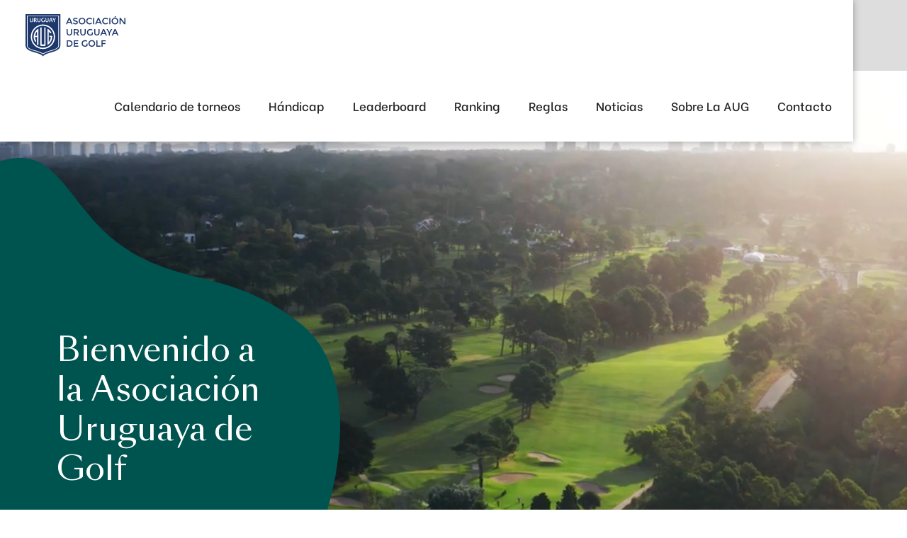

--- FILE ---
content_type: text/html; charset=utf-8
request_url: https://www.aug.org.uy/
body_size: 7433
content:
<!DOCTYPE html><!-- Last Published: Thu Jan 22 2026 18:28:40 GMT+0000 (Coordinated Universal Time) --><html data-wf-domain="www.aug.org.uy" data-wf-page="60be2b9177d6a73cfcd61b99" data-wf-site="60be2b9177d6a7c947d61b98"><head><meta charset="utf-8"/><title>AUG Oficial</title><meta content="width=device-width, initial-scale=1" name="viewport"/><link href="https://cdn.prod.website-files.com/60be2b9177d6a7c947d61b98/css/aug-oficial.webflow.shared.e5ac84903.css" rel="stylesheet" type="text/css" integrity="sha384-5ayEkDVlRp+jIm8EGXggymyZxVY7LYDKOfzFrQCXs6yyyqk2vX2mCVWYkK0EpzNf" crossorigin="anonymous"/><link href="https://fonts.googleapis.com" rel="preconnect"/><link href="https://fonts.gstatic.com" rel="preconnect" crossorigin="anonymous"/><script src="https://ajax.googleapis.com/ajax/libs/webfont/1.6.26/webfont.js" type="text/javascript"></script><script type="text/javascript">WebFont.load({  google: {    families: ["Be Vietnam:300,regular,500,600,700:latin,latin-ext"]  }});</script><script type="text/javascript">!function(o,c){var n=c.documentElement,t=" w-mod-";n.className+=t+"js",("ontouchstart"in o||o.DocumentTouch&&c instanceof DocumentTouch)&&(n.className+=t+"touch")}(window,document);</script><link href="https://cdn.prod.website-files.com/60be2b9177d6a7c947d61b98/613a12fd5c659c0d78ec9263_Favicon.png" rel="shortcut icon" type="image/x-icon"/><link href="https://cdn.prod.website-files.com/60be2b9177d6a7c947d61b98/613a13b4ceb62b6d94c95bfa_Webclip.png" rel="apple-touch-icon"/></head><body><div class="page-wrapper"><div data-collapse="medium" data-animation="default" data-duration="400" data-easing="ease" data-easing2="ease" role="banner" class="menu-mobile w-nav"><ul data-w-id="42f97f95-7623-bbe4-3f0e-a56383a88fa6" role="list" class="menu-list w-list-unstyled"><li><a href="/calendario-de-torneos" class="nav-link-3 w-nav-link">Calendario de torneos</a></li><li><a href="/handicap" class="nav-link-5 w-nav-link">Hándicap</a></li><li><a href="/leaderboard" class="nav-link-6 w-nav-link">Leaderboard</a></li><li><a href="/ranking" class="nav-link-7 w-nav-link">Ranking</a></li><li><a href="/reglas" class="nav-link-8 w-nav-link">Reglas</a></li><li><a href="/noticias" class="nav-link-4 w-nav-link">Noticias</a></li><li><div data-hover="true" data-delay="0" class="w-dropdown"><div class="dropdown-toggle w-dropdown-toggle"><div>Sobre La AUG</div></div><nav class="dropdown-list w-dropdown-list"><a href="/institucional" class="dropdown-list w-dropdown-link">Historia</a><a href="/directiva" class="dropdown-list w-dropdown-link">Directiva</a><a href="/estatutos" class="dropdown-list w-dropdown-link">Estatutos</a><a href="/codigo-de-conducta" class="dropdown-list w-dropdown-link">Código de Conducta</a></nav></div></li><li><a href="/contacto" class="nav-link w-nav-link">Contacto</a></li></ul></div><div data-collapse="medium" data-animation="default" data-duration="400" data-easing="ease" data-easing2="ease" role="banner" class="nav-bar w-nav"><div class="container w-container"><a href="/" aria-current="page" class="brand w-nav-brand w--current"><img src="https://cdn.prod.website-files.com/60be2b9177d6a7c947d61b98/60bf7aa0ccfc8821cde7923b_Logo.svg" loading="lazy" alt="" class="image"/></a><nav role="navigation" class="menu w-nav-menu"><a href="/calendario-de-torneos" class="nav-link-3 w-nav-link">Calendario de torneos</a><a href="/handicap" class="nav-link-5 w-nav-link">Hándicap</a><a href="/leaderboard" class="nav-link-6 w-nav-link">Leaderboard</a><a href="/ranking" class="nav-link-7 w-nav-link">Ranking</a><a href="/reglas" class="nav-link-8 w-nav-link">Reglas</a><a href="/noticias" class="nav-link-4 w-nav-link">Noticias</a><div data-hover="true" data-delay="0" class="w-dropdown"><div class="dropdown-toggle w-dropdown-toggle"><div>Sobre La AUG</div></div><nav class="dropdown-list w-dropdown-list"><a href="/institucional" class="dropdown-list w-dropdown-link">Historia</a><a href="/directiva" class="dropdown-list w-dropdown-link">Directiva</a><a href="/estatutos" class="dropdown-list w-dropdown-link">Estatutos</a><a href="/codigo-de-conducta" class="dropdown-list w-dropdown-link">Código de Conducta</a></nav></div><a href="/contacto" class="nav-link w-nav-link">Contacto</a></nav><div class="navbar-menu"><div data-w-id="c492eb25-9e31-2324-edc4-340dd2e25c3e" class="menu-btn"><div class="menu-line-1"></div><div class="menu-line-2"></div><div class="menu-line-3"></div></div></div></div></div><div class="hero-section"><div data-delay="7000" data-animation="cross" class="slider w-slider" data-autoplay="true" data-easing="ease-in-out" data-hide-arrows="false" data-disable-swipe="false" data-autoplay-limit="0" data-nav-spacing="9" data-duration="2000" data-infinite="true"><div class="mask w-slider-mask"><div class="slide-1 w-slide"><img src="https://cdn.prod.website-files.com/60be2b9177d6a7c947d61b98/60bf7fc45ec21ad36e1d4502_Shape.svg" loading="lazy" alt="" width="480" class="shape"/><img src="https://cdn.prod.website-files.com/60be2b9177d6a7c947d61b98/60bf7fc45ec21ad36e1d4502_Shape.svg" loading="lazy" width="400" alt="" class="shape tablet"/><img src="https://cdn.prod.website-files.com/60be2b9177d6a7c947d61b98/60bf7fc45ec21ad36e1d4502_Shape.svg" loading="lazy" width="400" alt="" class="shape mobile"/><div class="slider-to-be-copied"><div data-poster-url="https://cdn.prod.website-files.com/60be2b9177d6a7c947d61b98/6107e8451f692f0ddae73fca_Hero_720-poster-00001.jpg" data-video-urls="https://cdn.prod.website-files.com/60be2b9177d6a7c947d61b98/6107e8451f692f0ddae73fca_Hero_720-transcode.mp4,https://cdn.prod.website-files.com/60be2b9177d6a7c947d61b98/6107e8451f692f0ddae73fca_Hero_720-transcode.webm" data-autoplay="true" data-loop="true" data-wf-ignore="true" class="background-video w-background-video w-background-video-atom"><video id="74c9e27b-022d-e0b8-2978-b5db0d03571d-video" autoplay="" loop="" style="background-image:url(&quot;https://cdn.prod.website-files.com/60be2b9177d6a7c947d61b98/6107e8451f692f0ddae73fca_Hero_720-poster-00001.jpg&quot;)" muted="" playsinline="" data-wf-ignore="true" data-object-fit="cover"><source src="https://cdn.prod.website-files.com/60be2b9177d6a7c947d61b98/6107e8451f692f0ddae73fca_Hero_720-transcode.mp4" data-wf-ignore="true"/><source src="https://cdn.prod.website-files.com/60be2b9177d6a7c947d61b98/6107e8451f692f0ddae73fca_Hero_720-transcode.webm" data-wf-ignore="true"/></video></div><div class="text-content _1"><div class="title">Bienvenido a la Asociación Uruguaya de Golf</div></div></div></div><div class="slide-2 w-slide"><img src="https://cdn.prod.website-files.com/60be2b9177d6a7c947d61b98/60bf7fc45ec21ad36e1d4502_Shape.svg" loading="lazy" alt="" width="480" class="shape"/><img src="https://cdn.prod.website-files.com/60be2b9177d6a7c947d61b98/60bf7fc45ec21ad36e1d4502_Shape.svg" loading="lazy" width="400" alt="" class="shape tablet"/><img src="https://cdn.prod.website-files.com/60be2b9177d6a7c947d61b98/60bf7fc45ec21ad36e1d4502_Shape.svg" loading="lazy" width="400" alt="" class="shape mobile"/><div class="slider-to-be-copied"><div class="background-image _3"></div><div class="text-content"><div class="title">Quiero <br/>empezar a jugar al Golf.</div><div class="description">Conocé las propuestas de Puerta de Entrada al Golf vigentes de cada club.</div><a href="/puertas-de-entrada-al-golf" class="link-block-6 w-inline-block"><div class="text-link">Más información</div><img src="https://cdn.prod.website-files.com/60be2b9177d6a7c947d61b98/60bf9279a0669c3024a9d4f1_Arrow.svg" loading="lazy" alt="" class="arrow _3"/></a></div></div></div><div class="slide-3 w-slide"><img src="https://cdn.prod.website-files.com/60be2b9177d6a7c947d61b98/60bf7fc45ec21ad36e1d4502_Shape.svg" loading="lazy" alt="" width="480" class="shape"/><img src="https://cdn.prod.website-files.com/60be2b9177d6a7c947d61b98/60bf7fc45ec21ad36e1d4502_Shape.svg" loading="lazy" width="400" alt="" class="shape tablet"/><img src="https://cdn.prod.website-files.com/60be2b9177d6a7c947d61b98/60bf7fc45ec21ad36e1d4502_Shape.svg" loading="lazy" width="400" alt="" class="shape mobile"/><div class="slider-to-be-copied"><div class="background-image _2"></div><div class="text-content _3"><div class="title">Escuelas de Golf para niños.</div><a href="/escuela-de-golf" class="link-block-6 w-inline-block"><div class="text-link">Conocé las propuestas</div><img src="https://cdn.prod.website-files.com/60be2b9177d6a7c947d61b98/60bf9279a0669c3024a9d4f1_Arrow.svg" loading="lazy" alt="" class="arrow _2"/></a></div></div></div></div><div class="w-slider-arrow-left"><div class="icon w-icon-slider-left"></div></div><div class="w-slider-arrow-right"><div class="icon-2 w-icon-slider-right"></div></div><div class="slide-nav w-slider-nav w-round"></div></div><a href="#Intro" class="explore w-inline-block"><div class="text-block-5">Explorar</div><img src="https://cdn.prod.website-files.com/60be2b9177d6a7c947d61b98/60c10250ab55db5cd60f15c4_ArrowDown.svg" loading="lazy" alt="" class="image-13"/></a></div><div id="Intro" class="introduction"><div class="container-2 _2 w-container"><div class="title-div"><div class="title-1-introduction">Desde 1950</div><div class="title-2-introduction">fomentando el Golf en todo el país.</div></div><div class="text-div intro"><div class="description-introduction">Apoyamos con orgullo a clubes y jugadores en todo el país siempre dando la bienvenida a todos, sea cual sea la etapa en la que se encuentren en su vida de golf; empoderando esta comunidad, y aprovechando al máximo el deporte que amamos.<br/><br/>¡Te estábamos esperando!</div></div></div><div class="section-2"><div data-w-id="26de2098-bad0-483a-9486-98547da53cc1" class="slide-wrap"><img src="https://cdn.prod.website-files.com/60be2b9177d6a7c947d61b98/60bfb4a4a582292dad7ce0cc_R%26A.svg" alt="" class="logo-img _50-r-m"/><img src="https://cdn.prod.website-files.com/60be2b9177d6a7c947d61b98/6655c803a48bbcd89331fcdf_8db9d1263dceb4d40a713953ed1282d7_Itau.png" loading="lazy" width="68" height="68" alt="" class="logo-img _50-r-m"/><img src="https://cdn.prod.website-files.com/60be2b9177d6a7c947d61b98/60bfb4a4a582292dad7ce0cc_R%26A.svg" alt="" class="logo-img _50-r-m"/><img src="https://cdn.prod.website-files.com/60be2b9177d6a7c947d61b98/6655c803a48bbcd89331fcdf_8db9d1263dceb4d40a713953ed1282d7_Itau.png" loading="lazy" width="68" alt="" class="logo-img _50-r-m"/><img src="https://cdn.prod.website-files.com/60be2b9177d6a7c947d61b98/60bfb4a4a582292dad7ce0cc_R%26A.svg" alt="" class="logo-img _50-r-m"/><img src="https://cdn.prod.website-files.com/60be2b9177d6a7c947d61b98/6655c803a48bbcd89331fcdf_8db9d1263dceb4d40a713953ed1282d7_Itau.png" loading="lazy" width="68" alt="" class="logo-img _50-r-m"/><img src="https://cdn.prod.website-files.com/60be2b9177d6a7c947d61b98/60bfb4a4a582292dad7ce0cc_R%26A.svg" alt="" class="logo-img _50-r-m"/><img src="https://cdn.prod.website-files.com/60be2b9177d6a7c947d61b98/6655c803a48bbcd89331fcdf_8db9d1263dceb4d40a713953ed1282d7_Itau.png" loading="lazy" width="68" alt="" class="logo-img _50-r-m"/><img src="https://cdn.prod.website-files.com/60be2b9177d6a7c947d61b98/60bfb4a4a582292dad7ce0cc_R%26A.svg" alt="" class="logo-img _50-r-m"/><img src="https://cdn.prod.website-files.com/60be2b9177d6a7c947d61b98/6655c803a48bbcd89331fcdf_8db9d1263dceb4d40a713953ed1282d7_Itau.png" loading="lazy" width="68" alt="" class="logo-img _50-r-m"/><img src="https://cdn.prod.website-files.com/60be2b9177d6a7c947d61b98/60bfb4a4a582292dad7ce0cc_R%26A.svg" alt="" class="logo-img _50-r-m"/><img src="https://cdn.prod.website-files.com/60be2b9177d6a7c947d61b98/6655c803a48bbcd89331fcdf_8db9d1263dceb4d40a713953ed1282d7_Itau.png" loading="lazy" width="68" alt="" class="logo-img _50-r-m"/><img src="https://cdn.prod.website-files.com/60be2b9177d6a7c947d61b98/60bfb4a4a582292dad7ce0cc_R%26A.svg" alt="" class="logo-img _50-r-m"/><img src="https://cdn.prod.website-files.com/60be2b9177d6a7c947d61b98/6655c803a48bbcd89331fcdf_8db9d1263dceb4d40a713953ed1282d7_Itau.png" loading="lazy" width="68" alt="" class="logo-img _50-r-m"/></div></div></div><div class="clubs"><div class="title-clubs"><div class="title-part-1">Conocé los clubes asociados,</div><div class="title-part-2">sus propuestas y datos de contacto.</div><div class="w-dyn-list"><div role="list" class="collection-list-7 w-dyn-items"><div role="listitem" class="w-dyn-item"><a data-w-id="d82a67bd-ca0e-a85b-47ec-76923bc8caf9" style="background-image:url(&quot;https://cdn.prod.website-files.com/60bf81a531b287703d6652e0/6101ec6e73bc39118f4a572e_Club%20de%20Golf%20del%20Uruguay.png&quot;)" href="/clubes/club-de-golf-del-uruguay" class="club-logo w-inline-block"><div style="opacity:0" class="info-club"><div class="info-title">Club de Golf del Uruguay</div><div class="ver-mas">Ver más</div></div></a></div><div role="listitem" class="w-dyn-item"><a data-w-id="d82a67bd-ca0e-a85b-47ec-76923bc8caf9" style="background-image:url(&quot;https://cdn.prod.website-files.com/60bf81a531b287703d6652e0/6101e8a780f5cef40601963b_Club%20de%20Golf%20del%20Cerro.png&quot;)" href="/clubes/club-de-golf-del-cerro" class="club-logo w-inline-block"><div style="opacity:0" class="info-club"><div class="info-title">Club de Golf del Cerro</div><div class="ver-mas">Ver más</div></div></a></div><div role="listitem" class="w-dyn-item"><a data-w-id="d82a67bd-ca0e-a85b-47ec-76923bc8caf9" style="background-image:url(&quot;https://cdn.prod.website-files.com/60bf81a531b287703d6652e0/6101f09e6cce26b94d30d0ee_Ci%CC%81rculo.png&quot;)" href="/clubes/cantegril-country-club" class="club-logo w-inline-block"><div style="opacity:0" class="info-club"><div class="info-title">Cantegril Country Club</div><div class="ver-mas">Ver más</div></div></a></div><div role="listitem" class="w-dyn-item"><a data-w-id="d82a67bd-ca0e-a85b-47ec-76923bc8caf9" style="background-image:url(&quot;https://cdn.prod.website-files.com/60bf81a531b287703d6652e0/6101f382f8b2115d72a0b604_Club%20del%20lago.png&quot;)" href="/clubes/club-del-lago-golf" class="club-logo w-inline-block"><div style="opacity:0" class="info-club"><div class="info-title">Club del Lago Golf</div><div class="ver-mas">Ver más</div></div></a></div><div role="listitem" class="w-dyn-item"><a data-w-id="d82a67bd-ca0e-a85b-47ec-76923bc8caf9" style="background-image:url(&quot;https://cdn.prod.website-files.com/60bf81a531b287703d6652e0/61025bc7c8164e43ec907717_La%20Barra.png&quot;)" href="/clubes/la-barra-golf-club" class="club-logo w-inline-block"><div style="opacity:0" class="info-club"><div class="info-title">La Barra Golf Club</div><div class="ver-mas">Ver más</div></div></a></div><div role="listitem" class="w-dyn-item"><a data-w-id="d82a67bd-ca0e-a85b-47ec-76923bc8caf9" style="background-image:url(&quot;https://cdn.prod.website-files.com/60bf81a531b287703d6652e0/61025dcaf9c625723ee0b52c_Fray%20Bentos.png&quot;)" href="/clubes/fray-bentos-golf-club" class="club-logo w-inline-block"><div style="opacity:0" class="info-club"><div class="info-title">Fray Bentos Golf Club</div><div class="ver-mas">Ver más</div></div></a></div><div role="listitem" class="w-dyn-item"><a data-w-id="d82a67bd-ca0e-a85b-47ec-76923bc8caf9" style="background-image:url(&quot;https://cdn.prod.website-files.com/60bf81a531b287703d6652e0/637d3522bf2f9665e22c088f_LaTahona.png&quot;)" href="/clubes/la-tahona-golf-club" class="club-logo w-inline-block"><div style="opacity:0" class="info-club"><div class="info-title">La Tahona Golf Club</div><div class="ver-mas">Ver más</div></div></a></div><div role="listitem" class="w-dyn-item"><a data-w-id="d82a67bd-ca0e-a85b-47ec-76923bc8caf9" style="background-image:url(&quot;https://cdn.prod.website-files.com/60bf81a531b287703d6652e0/6101e87c4248d2b53330f288_Carmelo%20Golf.png&quot;)" href="/clubes/carmelo-golf-club" class="club-logo w-inline-block"><div style="opacity:0" class="info-club"><div class="info-title">Carmelo Golf Club</div><div class="ver-mas">Ver más</div></div></a></div><div role="listitem" class="w-dyn-item"><a data-w-id="d82a67bd-ca0e-a85b-47ec-76923bc8caf9" style="background-image:url(&quot;https://cdn.prod.website-files.com/60bf81a531b287703d6652e0/6102619374c9fe2c9ee64395_Sheraton.png&quot;)" href="/clubes/sheraton-colonia-golf" class="club-logo w-inline-block"><div style="opacity:0" class="info-club"><div class="info-title">Sheraton Colonia Golf</div><div class="ver-mas">Ver más</div></div></a></div><div role="listitem" class="w-dyn-item"><a data-w-id="d82a67bd-ca0e-a85b-47ec-76923bc8caf9" style="background-image:url(&quot;https://cdn.prod.website-files.com/60bf81a531b287703d6652e0/6102643d9afefe2502e7245f_San%20Isidro.png&quot;)" href="/clubes/san-isidro-golf-yacht-club" class="club-logo w-inline-block"><div style="opacity:0" class="info-club"><div class="info-title">San Isidro Golf &amp; Yacht Club</div><div class="ver-mas">Ver más</div></div></a></div><div role="listitem" class="w-dyn-item"><a data-w-id="d82a67bd-ca0e-a85b-47ec-76923bc8caf9" style="background-image:url(&quot;https://cdn.prod.website-files.com/60bf81a531b287703d6652e0/6102668882c66e9e486e4c58_Altos%20del%20Arapey.png&quot;)" href="/clubes/altos-del-arapey-club-de-golf" class="club-logo w-inline-block"><div style="opacity:0" class="info-club"><div class="info-title">Altos del Arapey Club de Golf</div><div class="ver-mas">Ver más</div></div></a></div><div role="listitem" class="w-dyn-item"><a data-w-id="d82a67bd-ca0e-a85b-47ec-76923bc8caf9" style="background-image:url(&quot;https://cdn.prod.website-files.com/60bf81a531b287703d6652e0/6658f35444506a7793daf618_image003.jpg&quot;)" href="/clubes/fasano-las-piedras" class="club-logo w-inline-block"><div style="opacity:0" class="info-club"><div class="info-title">Las Piedras Golf Club</div><div class="ver-mas">Ver más</div></div></a></div><div role="listitem" class="w-dyn-item"><a data-w-id="d82a67bd-ca0e-a85b-47ec-76923bc8caf9" style="background-image:url(&quot;https://cdn.prod.website-files.com/60bf81a531b287703d6652e0/637d35117214c744e80b28c4_Garzon.png&quot;)" href="/clubes/garzon-tajamares-golf" class="club-logo w-inline-block"><div style="opacity:0" class="info-club"><div class="info-title">Garzón Tajamares Golf</div><div class="ver-mas">Ver más</div></div></a></div><div role="listitem" class="w-dyn-item"><a data-w-id="d82a67bd-ca0e-a85b-47ec-76923bc8caf9" style="background-image:url(&quot;https://cdn.prod.website-files.com/60bf81a531b287703d6652e0/637d337b0c95ec0803a64b3c_Salto.png&quot;)" href="/clubes/salto-golf-club" class="club-logo w-inline-block"><div style="opacity:0" class="info-club"><div class="info-title">Salto Golf Club</div><div class="ver-mas">Ver más</div></div></a></div><div role="listitem" class="w-dyn-item"><a data-w-id="d82a67bd-ca0e-a85b-47ec-76923bc8caf9" style="background-image:url(&quot;https://cdn.prod.website-files.com/60bf81a531b287703d6652e0/638638a573aaa04e0a33ea3b_logo-la-vanguardia-polo%26golf-328x280.png&quot;)" href="/clubes/la-vanguardia-polo-golf" class="club-logo w-inline-block"><div style="opacity:0" class="info-club"><div class="info-title">La Vanguardia Polo &amp; Golf</div><div class="ver-mas">Ver más</div></div></a></div><div role="listitem" class="w-dyn-item"><a data-w-id="d82a67bd-ca0e-a85b-47ec-76923bc8caf9" style="background-image:url(&quot;https://cdn.prod.website-files.com/60bf81a531b287703d6652e0/6978d5e38b326a094acff0f3_El%20cielito.png&quot;)" href="/clubes/el-cielito" class="club-logo w-inline-block"><div style="opacity:0" class="info-club"><div class="info-title">El Cielito</div><div class="ver-mas">Ver más</div></div></a></div></div></div></div></div><div class="aprende-a-jugar"><div class="container-2 w-container"><div class="div-block-2 aprende"><div class="title-part-1 _1">Quiero empezar</div><div class="title-part-2 _4">a jugar al Golf.</div><div class="description golf">Conocé las propuestas de Puerta de Entrada al Golf vigentes de cada club.</div><a href="/puertas-de-entrada-al-golf" class="link-block-6 w-inline-block"><div class="text-link _1">Más información</div><img src="https://cdn.prod.website-files.com/60be2b9177d6a7c947d61b98/60bff5616fac1cb0e2aafb24_OrangeArrow.svg" loading="lazy" alt="" class="orangearrow"/></a></div><div class="div-block-3 aprende"><img src="https://cdn.prod.website-files.com/60be2b9177d6a7c947d61b98/612f7ea856e0d6373d19ae1f_Quiero%20empezar%20a%20jugar%20al%20golf.png" loading="lazy" alt="" class="image-37"/></div></div></div><div class="noticias"><div class="title-clubs _1"><div class="title-part-1 _2">Lo que está sucediendo</div><div class="title-part-2 _2">y lo que se viene ...</div></div><a href="/noticias" class="noticias-link w-inline-block"><div class="text-link _2">Todas las noticias</div><img src="https://cdn.prod.website-files.com/60be2b9177d6a7c947d61b98/60bff8d98904914dac54e216_WhiteArrow.svg" loading="lazy" alt="" class="image-5"/></a><div class="noticias-carousel"><div class="collection-list-wrapper-4 w-dyn-list"><div role="list" class="collection-list-6 w-dyn-items"><div role="listitem" class="collection-item-4 w-dyn-item"><a href="/noticia/copa-los-andes-2025" class="link-block-21 w-inline-block"><img height="280" loading="lazy" alt="" src="https://cdn.prod.website-files.com/60bf81a531b287703d6652e0/68933e4d284af1cc274364e8_Foto%20Equipo%202025.jpg" sizes="100vw" srcset="https://cdn.prod.website-files.com/60bf81a531b287703d6652e0/68933e4d284af1cc274364e8_Foto%20Equipo%202025-p-500.jpg 500w, https://cdn.prod.website-files.com/60bf81a531b287703d6652e0/68933e4d284af1cc274364e8_Foto%20Equipo%202025-p-800.jpg 800w, https://cdn.prod.website-files.com/60bf81a531b287703d6652e0/68933e4d284af1cc274364e8_Foto%20Equipo%202025-p-1080.jpg 1080w, https://cdn.prod.website-files.com/60bf81a531b287703d6652e0/68933e4d284af1cc274364e8_Foto%20Equipo%202025.jpg 1600w" class="image-26"/><div class="text-block-69">Copa Los Andes 2025</div></a></div><div role="listitem" class="collection-item-4 w-dyn-item"><a href="/noticia/comite-de-reglas-de-la-fsg" class="link-block-21 w-inline-block"><img height="280" loading="lazy" alt="" src="https://cdn.prod.website-files.com/60bf81a531b287703d6652e0/674eec862558dd310314636a_WhatsApp%20Image%202024-12-02%20at%2020.41.25.jpeg" sizes="100vw" srcset="https://cdn.prod.website-files.com/60bf81a531b287703d6652e0/674eec862558dd310314636a_WhatsApp%20Image%202024-12-02%20at%2020.41.25-p-500.jpeg 500w, https://cdn.prod.website-files.com/60bf81a531b287703d6652e0/674eec862558dd310314636a_WhatsApp%20Image%202024-12-02%20at%2020.41.25-p-800.jpeg 800w, https://cdn.prod.website-files.com/60bf81a531b287703d6652e0/674eec862558dd310314636a_WhatsApp%20Image%202024-12-02%20at%2020.41.25-p-1080.jpeg 1080w, https://cdn.prod.website-files.com/60bf81a531b287703d6652e0/674eec862558dd310314636a_WhatsApp%20Image%202024-12-02%20at%2020.41.25.jpeg 1600w" class="image-26"/><div class="text-block-69">Nuevo Integrante del Comité de Reglas de la FSG: Gabriel Cano</div></a></div><div role="listitem" class="collection-item-4 w-dyn-item"><a href="/noticia/puerta-de-entada-al-golf-montevideo" class="link-block-21 w-inline-block"><img height="280" loading="lazy" alt="" src="https://cdn.prod.website-files.com/60bf81a531b287703d6652e0/67216124d77f666c816ec625_WhatsApp%20Image%202024-10-29%20at%2019.24.06.jpeg" sizes="100vw" srcset="https://cdn.prod.website-files.com/60bf81a531b287703d6652e0/67216124d77f666c816ec625_WhatsApp%20Image%202024-10-29%20at%2019.24.06-p-500.jpeg 500w, https://cdn.prod.website-files.com/60bf81a531b287703d6652e0/67216124d77f666c816ec625_WhatsApp%20Image%202024-10-29%20at%2019.24.06-p-800.jpeg 800w, https://cdn.prod.website-files.com/60bf81a531b287703d6652e0/67216124d77f666c816ec625_WhatsApp%20Image%202024-10-29%20at%2019.24.06-p-1080.jpeg 1080w, https://cdn.prod.website-files.com/60bf81a531b287703d6652e0/67216124d77f666c816ec625_WhatsApp%20Image%202024-10-29%20at%2019.24.06.jpeg 1600w" class="image-26"/><div class="text-block-69">¿Estás listo para hacer tu primer tiro de Golf?</div></a></div></div></div></div><div class="w-embed"></div></div><div class="calendario-torneos"><div class="titile-div"><div class="title-part-1 _4">Calendario</div><div class="title-part-2 _4">de torneos.</div></div><div class="calendar-complete-div"><a href="/calendario-de-torneos" class="link-block-6 w-inline-block"><div class="text-link _1">Calendario completo</div><img src="https://cdn.prod.website-files.com/60be2b9177d6a7c947d61b98/60bff5616fac1cb0e2aafb24_OrangeArrow.svg" loading="lazy" alt="" class="image-11"/></a></div><div class="div-block-236"><div class="collection-list-wrapper-3 w-dyn-list"><div role="list" class="collection-list-3 collection-list-4 collection-list-5 w-dyn-items"><div role="listitem" class="collection-item-3 w-dyn-item"><div class="club-grid torneos"><div class="calendar-structure _1 a torneos"><img height="126" loading="lazy" width="126" src="https://cdn.prod.website-files.com/60bf81a531b287703d6652e0/6859a0f5d2f80d74ccae144a_logo%2075%20a%C3%B1os.png" alt="" sizes="126px" srcset="https://cdn.prod.website-files.com/60bf81a531b287703d6652e0/6859a0f5d2f80d74ccae144a_logo%2075%20a%C3%B1os-p-500.png 500w, https://cdn.prod.website-files.com/60bf81a531b287703d6652e0/6859a0f5d2f80d74ccae144a_logo%2075%20a%C3%B1os-p-800.png 800w, https://cdn.prod.website-files.com/60bf81a531b287703d6652e0/6859a0f5d2f80d74ccae144a_logo%2075%20a%C3%B1os.png 928w" class="image-12"/><div class="text-block-7 torneo">26 AL 30/ Enero</div><div class="description _1 puertas-entrada">XX TORNEO INTERNACIONAL DE GOLF DE MENORES 2026 COPA ENRIQUE GRAU </div><a href="#" class="link-block-14 w-inline-block w-condition-invisible"><div class="text-link _1">Más información</div><img src="https://cdn.prod.website-files.com/60be2b9177d6a7c947d61b98/60c11118dd5d79465b60cd1c_ArrowTemplate.svg" loading="lazy" alt="" class="orangearrow"/></a></div></div></div><div role="listitem" class="collection-item-3 w-dyn-item"><div class="club-grid torneos"><div class="calendar-structure _1 a torneos"><img height="126" loading="lazy" width="126" src="https://cdn.prod.website-files.com/60bf81a531b287703d6652e0/694589a063be56972ccfac4f_AUG-Logo-sin%20fondo.png" alt="" sizes="126px" srcset="https://cdn.prod.website-files.com/60bf81a531b287703d6652e0/694589a063be56972ccfac4f_AUG-Logo-sin%20fondo-p-500.png 500w, https://cdn.prod.website-files.com/60bf81a531b287703d6652e0/694589a063be56972ccfac4f_AUG-Logo-sin%20fondo-p-800.png 800w, https://cdn.prod.website-files.com/60bf81a531b287703d6652e0/694589a063be56972ccfac4f_AUG-Logo-sin%20fondo-p-1080.png 1080w, https://cdn.prod.website-files.com/60bf81a531b287703d6652e0/694589a063be56972ccfac4f_AUG-Logo-sin%20fondo-p-1600.png 1600w, https://cdn.prod.website-files.com/60bf81a531b287703d6652e0/694589a063be56972ccfac4f_AUG-Logo-sin%20fondo-p-2000.png 2000w, https://cdn.prod.website-files.com/60bf81a531b287703d6652e0/694589a063be56972ccfac4f_AUG-Logo-sin%20fondo.png 2083w" class="image-12"/><div class="text-block-7 torneo">28 AL 30/ Enero</div><div class="description _1 puertas-entrada">36º CAMPEONATO BRASILEIRO PRE-JUVENIL E JUVENIL </div><a href="#" class="link-block-14 w-inline-block w-condition-invisible"><div class="text-link _1">Más información</div><img src="https://cdn.prod.website-files.com/60be2b9177d6a7c947d61b98/60c11118dd5d79465b60cd1c_ArrowTemplate.svg" loading="lazy" alt="" class="orangearrow"/></a></div></div></div><div role="listitem" class="collection-item-3 w-dyn-item"><div class="club-grid torneos"><div class="calendar-structure _1 a torneos"><img height="126" loading="lazy" width="126" src="https://cdn.prod.website-files.com/60bf81a531b287703d6652e0/6859a0f5d2f80d74ccae144a_logo%2075%20a%C3%B1os.png" alt="" sizes="126px" srcset="https://cdn.prod.website-files.com/60bf81a531b287703d6652e0/6859a0f5d2f80d74ccae144a_logo%2075%20a%C3%B1os-p-500.png 500w, https://cdn.prod.website-files.com/60bf81a531b287703d6652e0/6859a0f5d2f80d74ccae144a_logo%2075%20a%C3%B1os-p-800.png 800w, https://cdn.prod.website-files.com/60bf81a531b287703d6652e0/6859a0f5d2f80d74ccae144a_logo%2075%20a%C3%B1os.png 928w" class="image-12"/><div class="text-block-7 torneo">3 al 5/Febrero</div><div class="description _1 puertas-entrada">COPA ALIANZA DEL PACIFICO</div><a href="#" class="link-block-14 w-inline-block w-condition-invisible"><div class="text-link _1">Más información</div><img src="https://cdn.prod.website-files.com/60be2b9177d6a7c947d61b98/60c11118dd5d79465b60cd1c_ArrowTemplate.svg" loading="lazy" alt="" class="orangearrow"/></a></div></div></div><div role="listitem" class="collection-item-3 w-dyn-item"><div class="club-grid torneos"><div class="calendar-structure _1 a torneos"><img height="126" loading="lazy" width="126" src="https://cdn.prod.website-files.com/60bf81a531b287703d6652e0/69430c90666e3d7b27871c08_Cantegril%20Country%20Club.png" alt="" class="image-12"/><div class="text-block-7 torneo">6 AL 8/Febrero</div><div class="description _1 puertas-entrada">COPA ELBIO BARABINO</div><a href="#" class="link-block-14 w-inline-block w-condition-invisible"><div class="text-link _1">Más información</div><img src="https://cdn.prod.website-files.com/60be2b9177d6a7c947d61b98/60c11118dd5d79465b60cd1c_ArrowTemplate.svg" loading="lazy" alt="" class="orangearrow"/></a></div></div></div></div></div></div><div class="w-embed"></div></div><div class="publicidad"><div class="container-2 w-container"><div class="div-block-3 publicidad"><img src="https://cdn.prod.website-files.com/60be2b9177d6a7c947d61b98/60c00424135ce330bc6e4dd0_ImageAppx1.png" loading="lazy" alt="" width="500" class="image-35"/></div><div class="div-block-2 publicidad"><div class="title-part-1 _3">Llevá el Golf</div><div class="title-part-2 _3">siempre contigo.</div><div class="description golf">Descargá nuestra app y mantenete contectado estés dónde estés.</div><div class="apps"><a href="https://apps.apple.com/us/app/asociaci%C3%B3n-uruguaya-de-golf/id1471596913" target="_blank" class="link-block-18 w-inline-block"><img src="https://cdn.prod.website-files.com/60be2b9177d6a7c947d61b98/60c003df59b537e0ab17754c_AppStore.svg" loading="lazy" width="137" alt="" class="image-8"/></a><a href="https://play.google.com/store/apps/details?id=golf.plus.auguyaug" target="_blank" class="link-block-19 w-inline-block"><img src="https://cdn.prod.website-files.com/60be2b9177d6a7c947d61b98/60c003df1bf810252b1774ba_Google%20Play.svg" loading="lazy" width="147" alt="" class="image-7"/></a></div></div></div></div><div class="aprende-a-jugar"><div class="container-2 w-container"><div class="div-block-3 jugar mobile"><img loading="lazy" width="400" sizes="(max-width: 479px) 100vw, 400px" src="https://cdn.prod.website-files.com/60be2b9177d6a7c947d61b98/60c002740e7d345a2002a736_ImagenEscuelaNi%C3%B1os.png" alt="" srcset="https://cdn.prod.website-files.com/60be2b9177d6a7c947d61b98/60c002740e7d345a2002a736_ImagenEscuelaNi%C3%B1os-p-500.png 500w, https://cdn.prod.website-files.com/60be2b9177d6a7c947d61b98/60c002740e7d345a2002a736_ImagenEscuelaNi%C3%B1os-p-800.png 800w, https://cdn.prod.website-files.com/60be2b9177d6a7c947d61b98/60c002740e7d345a2002a736_ImagenEscuelaNi%C3%B1os.png 1000w" class="image-36"/></div><div class="div-block-2 jugar"><div class="title-part-1 _1">Escuelas de Golf</div><div class="title-part-2 _4">para niños.</div><div class="description _5 escuela golf">Impulsando el crecimiento deportivo y personal de los más jóvenes.</div><a href="/escuela-de-golf" class="link-block-5 w-inline-block"><div class="text-link _1 escuela">Conocé las propuestas</div><img src="https://cdn.prod.website-files.com/60be2b9177d6a7c947d61b98/60bff5616fac1cb0e2aafb24_OrangeArrow.svg" loading="lazy" alt="" class="orangearrow _2"/></a></div><div class="div-block-3 jugar desktop"><img loading="lazy" width="400" sizes="(max-width: 479px) 100vw, 400px" src="https://cdn.prod.website-files.com/60be2b9177d6a7c947d61b98/60c002740e7d345a2002a736_ImagenEscuelaNi%C3%B1os.png" alt="" srcset="https://cdn.prod.website-files.com/60be2b9177d6a7c947d61b98/60c002740e7d345a2002a736_ImagenEscuelaNi%C3%B1os-p-500.png 500w, https://cdn.prod.website-files.com/60be2b9177d6a7c947d61b98/60c002740e7d345a2002a736_ImagenEscuelaNi%C3%B1os-p-800.png 800w, https://cdn.prod.website-files.com/60be2b9177d6a7c947d61b98/60c002740e7d345a2002a736_ImagenEscuelaNi%C3%B1os.png 1000w" class="image-34"/></div></div></div><div class="footer"><a href="/" aria-current="page" class="link-block-17 mobile w-inline-block w--current"><img src="https://cdn.prod.website-files.com/60be2b9177d6a7c947d61b98/60c00778b021a0bcabe23cb4_LogoFooter.svg" loading="lazy" alt="" class="image-9"/></a><div class="footer-info"><a href="/" aria-current="page" class="link-block-17 w-inline-block w--current"><img src="https://cdn.prod.website-files.com/60be2b9177d6a7c947d61b98/6859a0da240042b746f12b29_logo%2075%20a%C3%B1os.png" loading="lazy" sizes="(max-width: 928px) 100vw, 928px" srcset="https://cdn.prod.website-files.com/60be2b9177d6a7c947d61b98/6859a0da240042b746f12b29_logo%2075%20a%C3%B1os-p-500.png 500w, https://cdn.prod.website-files.com/60be2b9177d6a7c947d61b98/6859a0da240042b746f12b29_logo%2075%20a%C3%B1os-p-800.png 800w, https://cdn.prod.website-files.com/60be2b9177d6a7c947d61b98/6859a0da240042b746f12b29_logo%2075%20a%C3%B1os.png 928w" alt="" class="image-9"/></a><div class="info a"><div class="text-block-3">Sobre La AUG</div><a href="/institucional" class="link">Historia</a><a href="/directiva" class="link">Directiva</a><a href="/estatutos" class="link">Estatutos</a><a href="/codigo-de-conducta" class="link">Código de Conducta</a></div><div class="info b"><div class="text-block-3">Todo sobre Golf</div><a href="/calendario-de-torneos" class="link">Calendario de torneos</a><a href="/noticias" class="link">Noticias</a><a href="/handicap" class="link">Hándicap</a><a href="/reglas" class="link">Reglas</a><a href="#" class="link">Leaderboard</a><a href="/ranking" class="link">Ranking</a></div><div class="info c"><div class="text-block-3">Oficina Central</div><a href="#" class="link a">Centro Comercial Via Disegno <br/>Ruta 101 - Capitán Juan A. Artigas</a><a href="#" class="link a">15000, Canelones - Uruguay</a><a href="#" class="link a">+598 91 490 109</a><a href="mailto:info@aug.org.uy" class="link a mail">info@aug.org.uy</a></div><div id="w-node-_78a36b22-b49b-800e-0347-ccd53cbf27ad-3cbf2787" class="info _5"><div class="text-block-3">Seguinos</div><div class="div-block-241"><img src="https://cdn.prod.website-files.com/60be2b9177d6a7c947d61b98/60c00778c611245296ee61cd_Facebook.svg" loading="lazy" alt="" class="image-10"/><a href="https://www.facebook.com/auggolf" target="_blank" class="link _1">Facebook</a></div><div class="div-block-242"><img src="https://cdn.prod.website-files.com/60be2b9177d6a7c947d61b98/60c00778d914bd0f8542b736_Instagram.svg" loading="lazy" alt="" class="image-10"/><a href="https://www.instagram.com/aug_uy" target="_blank" class="link _1">Instagram</a></div><div class="div-block-243"><img src="https://cdn.prod.website-files.com/60be2b9177d6a7c947d61b98/60c0077898fe8d1b4aac7ad7_Twitter.svg" loading="lazy" alt="" class="image-10"/><a href="https://twitter.com/golfaug" target="_blank" class="link _1">Twitter</a></div><div class="div-block-244"><img src="https://cdn.prod.website-files.com/60be2b9177d6a7c947d61b98/60c00778135ce3e4966e55b3_YouTube.svg" loading="lazy" alt="" class="image-10"/><a href="https://www.youtube.com/channel/UC5AkY46QEqh3dDwUgOSJy_Q" target="_blank" class="link _1">YouTube</a></div><div class="div-block-240"><a href="https://www.facebook.com/auggolf" target="_blank" class="w-inline-block"><img src="https://cdn.prod.website-files.com/60be2b9177d6a7c947d61b98/60c00778c611245296ee61cd_Facebook.svg" loading="lazy" alt="" class="image-27"/></a><a href="https://www.instagram.com/aug_uy" target="_blank" class="w-inline-block"><img src="https://cdn.prod.website-files.com/60be2b9177d6a7c947d61b98/60c00778d914bd0f8542b736_Instagram.svg" loading="lazy" alt="" class="image-28"/></a><a href="https://twitter.com/golfaug" target="_blank" class="w-inline-block"><img src="https://cdn.prod.website-files.com/60be2b9177d6a7c947d61b98/60c0077898fe8d1b4aac7ad7_Twitter.svg" loading="lazy" alt="" class="image-29"/></a><a href="https://www.youtube.com/channel/UC5AkY46QEqh3dDwUgOSJy_Q" target="_blank" class="w-inline-block"><img src="https://cdn.prod.website-files.com/60be2b9177d6a7c947d61b98/60c00778135ce3e4966e55b3_YouTube.svg" loading="lazy" alt=""/></a></div></div></div><div class="div-block-4"><div class="text-block-4">© AUG — Asociación Uruguaya de Golf. </div><div class="text-block-4">Todos los derechos reservados.</div><div class="div-block-237"><div class="text-block-4 _1">Powered by </div><a href="#" class="link-2">Plus+Golf</a><div class="text-block-4">, online Evolution for Golf.</div></div></div></div></div><script src="https://d3e54v103j8qbb.cloudfront.net/js/jquery-3.5.1.min.dc5e7f18c8.js?site=60be2b9177d6a7c947d61b98" type="text/javascript" integrity="sha256-9/aliU8dGd2tb6OSsuzixeV4y/faTqgFtohetphbbj0=" crossorigin="anonymous"></script><script src="https://cdn.prod.website-files.com/60be2b9177d6a7c947d61b98/js/webflow.schunk.36b8fb49256177c8.js" type="text/javascript" integrity="sha384-4abIlA5/v7XaW1HMXKBgnUuhnjBYJ/Z9C1OSg4OhmVw9O3QeHJ/qJqFBERCDPv7G" crossorigin="anonymous"></script><script src="https://cdn.prod.website-files.com/60be2b9177d6a7c947d61b98/js/webflow.schunk.e787168221f5e56b.js" type="text/javascript" integrity="sha384-ozN08/ZxooPhPWkasJOtblYR4iiKJg9TnazP/Tz35k0386PWGvev6A6l8tWijfUp" crossorigin="anonymous"></script><script src="https://cdn.prod.website-files.com/60be2b9177d6a7c947d61b98/js/webflow.b63f7fef.1bc4a4b98c2bdb1a.js" type="text/javascript" integrity="sha384-Iu6soiWtZKyRGt191sArAbzQ4/Po/41+Q6BnQ2CXoQuryC/XiXHqTCE+azwQZNJa" crossorigin="anonymous"></script><script>
 $("a").click(function(){
    $("nav").removeClass("w--open");
});
 $("a").click(function(){
    $("div").removeClass("w--open");
});
</script>
<script>
 $("a").click(function(){
    $("nav").removeClass("w--open");
});
 $("a").click(function(){
    $("div").removeClass("w--open");
});
</script></body></html>

--- FILE ---
content_type: text/css
request_url: https://cdn.prod.website-files.com/60be2b9177d6a7c947d61b98/css/aug-oficial.webflow.shared.e5ac84903.css
body_size: 26316
content:
html {
  -webkit-text-size-adjust: 100%;
  -ms-text-size-adjust: 100%;
  font-family: sans-serif;
}

body {
  margin: 0;
}

article, aside, details, figcaption, figure, footer, header, hgroup, main, menu, nav, section, summary {
  display: block;
}

audio, canvas, progress, video {
  vertical-align: baseline;
  display: inline-block;
}

audio:not([controls]) {
  height: 0;
  display: none;
}

[hidden], template {
  display: none;
}

a {
  background-color: #0000;
}

a:active, a:hover {
  outline: 0;
}

abbr[title] {
  border-bottom: 1px dotted;
}

b, strong {
  font-weight: bold;
}

dfn {
  font-style: italic;
}

h1 {
  margin: .67em 0;
  font-size: 2em;
}

mark {
  color: #000;
  background: #ff0;
}

small {
  font-size: 80%;
}

sub, sup {
  vertical-align: baseline;
  font-size: 75%;
  line-height: 0;
  position: relative;
}

sup {
  top: -.5em;
}

sub {
  bottom: -.25em;
}

img {
  border: 0;
}

svg:not(:root) {
  overflow: hidden;
}

hr {
  box-sizing: content-box;
  height: 0;
}

pre {
  overflow: auto;
}

code, kbd, pre, samp {
  font-family: monospace;
  font-size: 1em;
}

button, input, optgroup, select, textarea {
  color: inherit;
  font: inherit;
  margin: 0;
}

button {
  overflow: visible;
}

button, select {
  text-transform: none;
}

button, html input[type="button"], input[type="reset"] {
  -webkit-appearance: button;
  cursor: pointer;
}

button[disabled], html input[disabled] {
  cursor: default;
}

button::-moz-focus-inner, input::-moz-focus-inner {
  border: 0;
  padding: 0;
}

input {
  line-height: normal;
}

input[type="checkbox"], input[type="radio"] {
  box-sizing: border-box;
  padding: 0;
}

input[type="number"]::-webkit-inner-spin-button, input[type="number"]::-webkit-outer-spin-button {
  height: auto;
}

input[type="search"] {
  -webkit-appearance: none;
}

input[type="search"]::-webkit-search-cancel-button, input[type="search"]::-webkit-search-decoration {
  -webkit-appearance: none;
}

legend {
  border: 0;
  padding: 0;
}

textarea {
  overflow: auto;
}

optgroup {
  font-weight: bold;
}

table {
  border-collapse: collapse;
  border-spacing: 0;
}

td, th {
  padding: 0;
}

@font-face {
  font-family: webflow-icons;
  src: url("[data-uri]") format("truetype");
  font-weight: normal;
  font-style: normal;
}

[class^="w-icon-"], [class*=" w-icon-"] {
  speak: none;
  font-variant: normal;
  text-transform: none;
  -webkit-font-smoothing: antialiased;
  -moz-osx-font-smoothing: grayscale;
  font-style: normal;
  font-weight: normal;
  line-height: 1;
  font-family: webflow-icons !important;
}

.w-icon-slider-right:before {
  content: "";
}

.w-icon-slider-left:before {
  content: "";
}

.w-icon-nav-menu:before {
  content: "";
}

.w-icon-arrow-down:before, .w-icon-dropdown-toggle:before {
  content: "";
}

.w-icon-file-upload-remove:before {
  content: "";
}

.w-icon-file-upload-icon:before {
  content: "";
}

* {
  box-sizing: border-box;
}

html {
  height: 100%;
}

body {
  color: #333;
  background-color: #fff;
  min-height: 100%;
  margin: 0;
  font-family: Arial, sans-serif;
  font-size: 14px;
  line-height: 20px;
}

img {
  vertical-align: middle;
  max-width: 100%;
  display: inline-block;
}

html.w-mod-touch * {
  background-attachment: scroll !important;
}

.w-block {
  display: block;
}

.w-inline-block {
  max-width: 100%;
  display: inline-block;
}

.w-clearfix:before, .w-clearfix:after {
  content: " ";
  grid-area: 1 / 1 / 2 / 2;
  display: table;
}

.w-clearfix:after {
  clear: both;
}

.w-hidden {
  display: none;
}

.w-button {
  color: #fff;
  line-height: inherit;
  cursor: pointer;
  background-color: #3898ec;
  border: 0;
  border-radius: 0;
  padding: 9px 15px;
  text-decoration: none;
  display: inline-block;
}

input.w-button {
  -webkit-appearance: button;
}

html[data-w-dynpage] [data-w-cloak] {
  color: #0000 !important;
}

.w-code-block {
  margin: unset;
}

pre.w-code-block code {
  all: inherit;
}

.w-optimization {
  display: contents;
}

.w-webflow-badge, .w-webflow-badge > img {
  box-sizing: unset;
  width: unset;
  height: unset;
  max-height: unset;
  max-width: unset;
  min-height: unset;
  min-width: unset;
  margin: unset;
  padding: unset;
  float: unset;
  clear: unset;
  border: unset;
  border-radius: unset;
  background: unset;
  background-image: unset;
  background-position: unset;
  background-size: unset;
  background-repeat: unset;
  background-origin: unset;
  background-clip: unset;
  background-attachment: unset;
  background-color: unset;
  box-shadow: unset;
  transform: unset;
  direction: unset;
  font-family: unset;
  font-weight: unset;
  color: unset;
  font-size: unset;
  line-height: unset;
  font-style: unset;
  font-variant: unset;
  text-align: unset;
  letter-spacing: unset;
  -webkit-text-decoration: unset;
  text-decoration: unset;
  text-indent: unset;
  text-transform: unset;
  list-style-type: unset;
  text-shadow: unset;
  vertical-align: unset;
  cursor: unset;
  white-space: unset;
  word-break: unset;
  word-spacing: unset;
  word-wrap: unset;
  transition: unset;
}

.w-webflow-badge {
  white-space: nowrap;
  cursor: pointer;
  box-shadow: 0 0 0 1px #0000001a, 0 1px 3px #0000001a;
  visibility: visible !important;
  opacity: 1 !important;
  z-index: 2147483647 !important;
  color: #aaadb0 !important;
  overflow: unset !important;
  background-color: #fff !important;
  border-radius: 3px !important;
  width: auto !important;
  height: auto !important;
  margin: 0 !important;
  padding: 6px !important;
  font-size: 12px !important;
  line-height: 14px !important;
  text-decoration: none !important;
  display: inline-block !important;
  position: fixed !important;
  inset: auto 12px 12px auto !important;
  transform: none !important;
}

.w-webflow-badge > img {
  position: unset;
  visibility: unset !important;
  opacity: 1 !important;
  vertical-align: middle !important;
  display: inline-block !important;
}

h1, h2, h3, h4, h5, h6 {
  margin-bottom: 10px;
  font-weight: bold;
}

h1 {
  margin-top: 20px;
  font-size: 38px;
  line-height: 44px;
}

h2 {
  margin-top: 20px;
  font-size: 32px;
  line-height: 36px;
}

h3 {
  margin-top: 20px;
  font-size: 24px;
  line-height: 30px;
}

h4 {
  margin-top: 10px;
  font-size: 18px;
  line-height: 24px;
}

h5 {
  margin-top: 10px;
  font-size: 14px;
  line-height: 20px;
}

h6 {
  margin-top: 10px;
  font-size: 12px;
  line-height: 18px;
}

p {
  margin-top: 0;
  margin-bottom: 10px;
}

blockquote {
  border-left: 5px solid #e2e2e2;
  margin: 0 0 10px;
  padding: 10px 20px;
  font-size: 18px;
  line-height: 22px;
}

figure {
  margin: 0 0 10px;
}

figcaption {
  text-align: center;
  margin-top: 5px;
}

ul, ol {
  margin-top: 0;
  margin-bottom: 10px;
  padding-left: 40px;
}

.w-list-unstyled {
  padding-left: 0;
  list-style: none;
}

.w-embed:before, .w-embed:after {
  content: " ";
  grid-area: 1 / 1 / 2 / 2;
  display: table;
}

.w-embed:after {
  clear: both;
}

.w-video {
  width: 100%;
  padding: 0;
  position: relative;
}

.w-video iframe, .w-video object, .w-video embed {
  border: none;
  width: 100%;
  height: 100%;
  position: absolute;
  top: 0;
  left: 0;
}

fieldset {
  border: 0;
  margin: 0;
  padding: 0;
}

button, [type="button"], [type="reset"] {
  cursor: pointer;
  -webkit-appearance: button;
  border: 0;
}

.w-form {
  margin: 0 0 15px;
}

.w-form-done {
  text-align: center;
  background-color: #ddd;
  padding: 20px;
  display: none;
}

.w-form-fail {
  background-color: #ffdede;
  margin-top: 10px;
  padding: 10px;
  display: none;
}

label {
  margin-bottom: 5px;
  font-weight: bold;
  display: block;
}

.w-input, .w-select {
  color: #333;
  vertical-align: middle;
  background-color: #fff;
  border: 1px solid #ccc;
  width: 100%;
  height: 38px;
  margin-bottom: 10px;
  padding: 8px 12px;
  font-size: 14px;
  line-height: 1.42857;
  display: block;
}

.w-input::placeholder, .w-select::placeholder {
  color: #999;
}

.w-input:focus, .w-select:focus {
  border-color: #3898ec;
  outline: 0;
}

.w-input[disabled], .w-select[disabled], .w-input[readonly], .w-select[readonly], fieldset[disabled] .w-input, fieldset[disabled] .w-select {
  cursor: not-allowed;
}

.w-input[disabled]:not(.w-input-disabled), .w-select[disabled]:not(.w-input-disabled), .w-input[readonly], .w-select[readonly], fieldset[disabled]:not(.w-input-disabled) .w-input, fieldset[disabled]:not(.w-input-disabled) .w-select {
  background-color: #eee;
}

textarea.w-input, textarea.w-select {
  height: auto;
}

.w-select {
  background-color: #f3f3f3;
}

.w-select[multiple] {
  height: auto;
}

.w-form-label {
  cursor: pointer;
  margin-bottom: 0;
  font-weight: normal;
  display: inline-block;
}

.w-radio {
  margin-bottom: 5px;
  padding-left: 20px;
  display: block;
}

.w-radio:before, .w-radio:after {
  content: " ";
  grid-area: 1 / 1 / 2 / 2;
  display: table;
}

.w-radio:after {
  clear: both;
}

.w-radio-input {
  float: left;
  margin: 3px 0 0 -20px;
  line-height: normal;
}

.w-file-upload {
  margin-bottom: 10px;
  display: block;
}

.w-file-upload-input {
  opacity: 0;
  z-index: -100;
  width: .1px;
  height: .1px;
  position: absolute;
  overflow: hidden;
}

.w-file-upload-default, .w-file-upload-uploading, .w-file-upload-success {
  color: #333;
  display: inline-block;
}

.w-file-upload-error {
  margin-top: 10px;
  display: block;
}

.w-file-upload-default.w-hidden, .w-file-upload-uploading.w-hidden, .w-file-upload-error.w-hidden, .w-file-upload-success.w-hidden {
  display: none;
}

.w-file-upload-uploading-btn {
  cursor: pointer;
  background-color: #fafafa;
  border: 1px solid #ccc;
  margin: 0;
  padding: 8px 12px;
  font-size: 14px;
  font-weight: normal;
  display: flex;
}

.w-file-upload-file {
  background-color: #fafafa;
  border: 1px solid #ccc;
  flex-grow: 1;
  justify-content: space-between;
  margin: 0;
  padding: 8px 9px 8px 11px;
  display: flex;
}

.w-file-upload-file-name {
  font-size: 14px;
  font-weight: normal;
  display: block;
}

.w-file-remove-link {
  cursor: pointer;
  width: auto;
  height: auto;
  margin-top: 3px;
  margin-left: 10px;
  padding: 3px;
  display: block;
}

.w-icon-file-upload-remove {
  margin: auto;
  font-size: 10px;
}

.w-file-upload-error-msg {
  color: #ea384c;
  padding: 2px 0;
  display: inline-block;
}

.w-file-upload-info {
  padding: 0 12px;
  line-height: 38px;
  display: inline-block;
}

.w-file-upload-label {
  cursor: pointer;
  background-color: #fafafa;
  border: 1px solid #ccc;
  margin: 0;
  padding: 8px 12px;
  font-size: 14px;
  font-weight: normal;
  display: inline-block;
}

.w-icon-file-upload-icon, .w-icon-file-upload-uploading {
  width: 20px;
  margin-right: 8px;
  display: inline-block;
}

.w-icon-file-upload-uploading {
  height: 20px;
}

.w-container {
  max-width: 940px;
  margin-left: auto;
  margin-right: auto;
}

.w-container:before, .w-container:after {
  content: " ";
  grid-area: 1 / 1 / 2 / 2;
  display: table;
}

.w-container:after {
  clear: both;
}

.w-container .w-row {
  margin-left: -10px;
  margin-right: -10px;
}

.w-row:before, .w-row:after {
  content: " ";
  grid-area: 1 / 1 / 2 / 2;
  display: table;
}

.w-row:after {
  clear: both;
}

.w-row .w-row {
  margin-left: 0;
  margin-right: 0;
}

.w-col {
  float: left;
  width: 100%;
  min-height: 1px;
  padding-left: 10px;
  padding-right: 10px;
  position: relative;
}

.w-col .w-col {
  padding-left: 0;
  padding-right: 0;
}

.w-col-1 {
  width: 8.33333%;
}

.w-col-2 {
  width: 16.6667%;
}

.w-col-3 {
  width: 25%;
}

.w-col-4 {
  width: 33.3333%;
}

.w-col-5 {
  width: 41.6667%;
}

.w-col-6 {
  width: 50%;
}

.w-col-7 {
  width: 58.3333%;
}

.w-col-8 {
  width: 66.6667%;
}

.w-col-9 {
  width: 75%;
}

.w-col-10 {
  width: 83.3333%;
}

.w-col-11 {
  width: 91.6667%;
}

.w-col-12 {
  width: 100%;
}

.w-hidden-main {
  display: none !important;
}

@media screen and (max-width: 991px) {
  .w-container {
    max-width: 728px;
  }

  .w-hidden-main {
    display: inherit !important;
  }

  .w-hidden-medium {
    display: none !important;
  }

  .w-col-medium-1 {
    width: 8.33333%;
  }

  .w-col-medium-2 {
    width: 16.6667%;
  }

  .w-col-medium-3 {
    width: 25%;
  }

  .w-col-medium-4 {
    width: 33.3333%;
  }

  .w-col-medium-5 {
    width: 41.6667%;
  }

  .w-col-medium-6 {
    width: 50%;
  }

  .w-col-medium-7 {
    width: 58.3333%;
  }

  .w-col-medium-8 {
    width: 66.6667%;
  }

  .w-col-medium-9 {
    width: 75%;
  }

  .w-col-medium-10 {
    width: 83.3333%;
  }

  .w-col-medium-11 {
    width: 91.6667%;
  }

  .w-col-medium-12 {
    width: 100%;
  }

  .w-col-stack {
    width: 100%;
    left: auto;
    right: auto;
  }
}

@media screen and (max-width: 767px) {
  .w-hidden-main, .w-hidden-medium {
    display: inherit !important;
  }

  .w-hidden-small {
    display: none !important;
  }

  .w-row, .w-container .w-row {
    margin-left: 0;
    margin-right: 0;
  }

  .w-col {
    width: 100%;
    left: auto;
    right: auto;
  }

  .w-col-small-1 {
    width: 8.33333%;
  }

  .w-col-small-2 {
    width: 16.6667%;
  }

  .w-col-small-3 {
    width: 25%;
  }

  .w-col-small-4 {
    width: 33.3333%;
  }

  .w-col-small-5 {
    width: 41.6667%;
  }

  .w-col-small-6 {
    width: 50%;
  }

  .w-col-small-7 {
    width: 58.3333%;
  }

  .w-col-small-8 {
    width: 66.6667%;
  }

  .w-col-small-9 {
    width: 75%;
  }

  .w-col-small-10 {
    width: 83.3333%;
  }

  .w-col-small-11 {
    width: 91.6667%;
  }

  .w-col-small-12 {
    width: 100%;
  }
}

@media screen and (max-width: 479px) {
  .w-container {
    max-width: none;
  }

  .w-hidden-main, .w-hidden-medium, .w-hidden-small {
    display: inherit !important;
  }

  .w-hidden-tiny {
    display: none !important;
  }

  .w-col {
    width: 100%;
  }

  .w-col-tiny-1 {
    width: 8.33333%;
  }

  .w-col-tiny-2 {
    width: 16.6667%;
  }

  .w-col-tiny-3 {
    width: 25%;
  }

  .w-col-tiny-4 {
    width: 33.3333%;
  }

  .w-col-tiny-5 {
    width: 41.6667%;
  }

  .w-col-tiny-6 {
    width: 50%;
  }

  .w-col-tiny-7 {
    width: 58.3333%;
  }

  .w-col-tiny-8 {
    width: 66.6667%;
  }

  .w-col-tiny-9 {
    width: 75%;
  }

  .w-col-tiny-10 {
    width: 83.3333%;
  }

  .w-col-tiny-11 {
    width: 91.6667%;
  }

  .w-col-tiny-12 {
    width: 100%;
  }
}

.w-widget {
  position: relative;
}

.w-widget-map {
  width: 100%;
  height: 400px;
}

.w-widget-map label {
  width: auto;
  display: inline;
}

.w-widget-map img {
  max-width: inherit;
}

.w-widget-map .gm-style-iw {
  text-align: center;
}

.w-widget-map .gm-style-iw > button {
  display: none !important;
}

.w-widget-twitter {
  overflow: hidden;
}

.w-widget-twitter-count-shim {
  vertical-align: top;
  text-align: center;
  background: #fff;
  border: 1px solid #758696;
  border-radius: 3px;
  width: 28px;
  height: 20px;
  display: inline-block;
  position: relative;
}

.w-widget-twitter-count-shim * {
  pointer-events: none;
  -webkit-user-select: none;
  user-select: none;
}

.w-widget-twitter-count-shim .w-widget-twitter-count-inner {
  text-align: center;
  color: #999;
  font-family: serif;
  font-size: 15px;
  line-height: 12px;
  position: relative;
}

.w-widget-twitter-count-shim .w-widget-twitter-count-clear {
  display: block;
  position: relative;
}

.w-widget-twitter-count-shim.w--large {
  width: 36px;
  height: 28px;
}

.w-widget-twitter-count-shim.w--large .w-widget-twitter-count-inner {
  font-size: 18px;
  line-height: 18px;
}

.w-widget-twitter-count-shim:not(.w--vertical) {
  margin-left: 5px;
  margin-right: 8px;
}

.w-widget-twitter-count-shim:not(.w--vertical).w--large {
  margin-left: 6px;
}

.w-widget-twitter-count-shim:not(.w--vertical):before, .w-widget-twitter-count-shim:not(.w--vertical):after {
  content: " ";
  pointer-events: none;
  border: solid #0000;
  width: 0;
  height: 0;
  position: absolute;
  top: 50%;
  left: 0;
}

.w-widget-twitter-count-shim:not(.w--vertical):before {
  border-width: 4px;
  border-color: #75869600 #5d6c7b #75869600 #75869600;
  margin-top: -4px;
  margin-left: -9px;
}

.w-widget-twitter-count-shim:not(.w--vertical).w--large:before {
  border-width: 5px;
  margin-top: -5px;
  margin-left: -10px;
}

.w-widget-twitter-count-shim:not(.w--vertical):after {
  border-width: 4px;
  border-color: #fff0 #fff #fff0 #fff0;
  margin-top: -4px;
  margin-left: -8px;
}

.w-widget-twitter-count-shim:not(.w--vertical).w--large:after {
  border-width: 5px;
  margin-top: -5px;
  margin-left: -9px;
}

.w-widget-twitter-count-shim.w--vertical {
  width: 61px;
  height: 33px;
  margin-bottom: 8px;
}

.w-widget-twitter-count-shim.w--vertical:before, .w-widget-twitter-count-shim.w--vertical:after {
  content: " ";
  pointer-events: none;
  border: solid #0000;
  width: 0;
  height: 0;
  position: absolute;
  top: 100%;
  left: 50%;
}

.w-widget-twitter-count-shim.w--vertical:before {
  border-width: 5px;
  border-color: #5d6c7b #75869600 #75869600;
  margin-left: -5px;
}

.w-widget-twitter-count-shim.w--vertical:after {
  border-width: 4px;
  border-color: #fff #fff0 #fff0;
  margin-left: -4px;
}

.w-widget-twitter-count-shim.w--vertical .w-widget-twitter-count-inner {
  font-size: 18px;
  line-height: 22px;
}

.w-widget-twitter-count-shim.w--vertical.w--large {
  width: 76px;
}

.w-background-video {
  color: #fff;
  height: 500px;
  position: relative;
  overflow: hidden;
}

.w-background-video > video {
  object-fit: cover;
  z-index: -100;
  background-position: 50%;
  background-size: cover;
  width: 100%;
  height: 100%;
  margin: auto;
  position: absolute;
  inset: -100%;
}

.w-background-video > video::-webkit-media-controls-start-playback-button {
  -webkit-appearance: none;
  display: none !important;
}

.w-background-video--control {
  background-color: #0000;
  padding: 0;
  position: absolute;
  bottom: 1em;
  right: 1em;
}

.w-background-video--control > [hidden] {
  display: none !important;
}

.w-slider {
  text-align: center;
  clear: both;
  -webkit-tap-highlight-color: #0000;
  tap-highlight-color: #0000;
  background: #ddd;
  height: 300px;
  position: relative;
}

.w-slider-mask {
  z-index: 1;
  white-space: nowrap;
  height: 100%;
  display: block;
  position: relative;
  left: 0;
  right: 0;
  overflow: hidden;
}

.w-slide {
  vertical-align: top;
  white-space: normal;
  text-align: left;
  width: 100%;
  height: 100%;
  display: inline-block;
  position: relative;
}

.w-slider-nav {
  z-index: 2;
  text-align: center;
  -webkit-tap-highlight-color: #0000;
  tap-highlight-color: #0000;
  height: 40px;
  margin: auto;
  padding-top: 10px;
  position: absolute;
  inset: auto 0 0;
}

.w-slider-nav.w-round > div {
  border-radius: 100%;
}

.w-slider-nav.w-num > div {
  font-size: inherit;
  line-height: inherit;
  width: auto;
  height: auto;
  padding: .2em .5em;
}

.w-slider-nav.w-shadow > div {
  box-shadow: 0 0 3px #3336;
}

.w-slider-nav-invert {
  color: #fff;
}

.w-slider-nav-invert > div {
  background-color: #2226;
}

.w-slider-nav-invert > div.w-active {
  background-color: #222;
}

.w-slider-dot {
  cursor: pointer;
  background-color: #fff6;
  width: 1em;
  height: 1em;
  margin: 0 3px .5em;
  transition: background-color .1s, color .1s;
  display: inline-block;
  position: relative;
}

.w-slider-dot.w-active {
  background-color: #fff;
}

.w-slider-dot:focus {
  outline: none;
  box-shadow: 0 0 0 2px #fff;
}

.w-slider-dot:focus.w-active {
  box-shadow: none;
}

.w-slider-arrow-left, .w-slider-arrow-right {
  cursor: pointer;
  color: #fff;
  -webkit-tap-highlight-color: #0000;
  tap-highlight-color: #0000;
  -webkit-user-select: none;
  user-select: none;
  width: 80px;
  margin: auto;
  font-size: 40px;
  position: absolute;
  inset: 0;
  overflow: hidden;
}

.w-slider-arrow-left [class^="w-icon-"], .w-slider-arrow-right [class^="w-icon-"], .w-slider-arrow-left [class*=" w-icon-"], .w-slider-arrow-right [class*=" w-icon-"] {
  position: absolute;
}

.w-slider-arrow-left:focus, .w-slider-arrow-right:focus {
  outline: 0;
}

.w-slider-arrow-left {
  z-index: 3;
  right: auto;
}

.w-slider-arrow-right {
  z-index: 4;
  left: auto;
}

.w-icon-slider-left, .w-icon-slider-right {
  width: 1em;
  height: 1em;
  margin: auto;
  inset: 0;
}

.w-slider-aria-label {
  clip: rect(0 0 0 0);
  border: 0;
  width: 1px;
  height: 1px;
  margin: -1px;
  padding: 0;
  position: absolute;
  overflow: hidden;
}

.w-slider-force-show {
  display: block !important;
}

.w-dropdown {
  text-align: left;
  z-index: 900;
  margin-left: auto;
  margin-right: auto;
  display: inline-block;
  position: relative;
}

.w-dropdown-btn, .w-dropdown-toggle, .w-dropdown-link {
  vertical-align: top;
  color: #222;
  text-align: left;
  white-space: nowrap;
  margin-left: auto;
  margin-right: auto;
  padding: 20px;
  text-decoration: none;
  position: relative;
}

.w-dropdown-toggle {
  -webkit-user-select: none;
  user-select: none;
  cursor: pointer;
  padding-right: 40px;
  display: inline-block;
}

.w-dropdown-toggle:focus {
  outline: 0;
}

.w-icon-dropdown-toggle {
  width: 1em;
  height: 1em;
  margin: auto 20px auto auto;
  position: absolute;
  top: 0;
  bottom: 0;
  right: 0;
}

.w-dropdown-list {
  background: #ddd;
  min-width: 100%;
  display: none;
  position: absolute;
}

.w-dropdown-list.w--open {
  display: block;
}

.w-dropdown-link {
  color: #222;
  padding: 10px 20px;
  display: block;
}

.w-dropdown-link.w--current {
  color: #0082f3;
}

.w-dropdown-link:focus {
  outline: 0;
}

@media screen and (max-width: 767px) {
  .w-nav-brand {
    padding-left: 10px;
  }
}

.w-lightbox-backdrop {
  cursor: auto;
  letter-spacing: normal;
  text-indent: 0;
  text-shadow: none;
  text-transform: none;
  visibility: visible;
  white-space: normal;
  word-break: normal;
  word-spacing: normal;
  word-wrap: normal;
  color: #fff;
  text-align: center;
  z-index: 2000;
  opacity: 0;
  -webkit-user-select: none;
  -moz-user-select: none;
  -webkit-tap-highlight-color: transparent;
  background: #000000e6;
  outline: 0;
  font-family: Helvetica Neue, Helvetica, Ubuntu, Segoe UI, Verdana, sans-serif;
  font-size: 17px;
  font-style: normal;
  font-weight: 300;
  line-height: 1.2;
  list-style: disc;
  position: fixed;
  inset: 0;
  -webkit-transform: translate(0);
}

.w-lightbox-backdrop, .w-lightbox-container {
  -webkit-overflow-scrolling: touch;
  height: 100%;
  overflow: auto;
}

.w-lightbox-content {
  height: 100vh;
  position: relative;
  overflow: hidden;
}

.w-lightbox-view {
  opacity: 0;
  width: 100vw;
  height: 100vh;
  position: absolute;
}

.w-lightbox-view:before {
  content: "";
  height: 100vh;
}

.w-lightbox-group, .w-lightbox-group .w-lightbox-view, .w-lightbox-group .w-lightbox-view:before {
  height: 86vh;
}

.w-lightbox-frame, .w-lightbox-view:before {
  vertical-align: middle;
  display: inline-block;
}

.w-lightbox-figure {
  margin: 0;
  position: relative;
}

.w-lightbox-group .w-lightbox-figure {
  cursor: pointer;
}

.w-lightbox-img {
  width: auto;
  max-width: none;
  height: auto;
}

.w-lightbox-image {
  float: none;
  max-width: 100vw;
  max-height: 100vh;
  display: block;
}

.w-lightbox-group .w-lightbox-image {
  max-height: 86vh;
}

.w-lightbox-caption {
  text-align: left;
  text-overflow: ellipsis;
  white-space: nowrap;
  background: #0006;
  padding: .5em 1em;
  position: absolute;
  bottom: 0;
  left: 0;
  right: 0;
  overflow: hidden;
}

.w-lightbox-embed {
  width: 100%;
  height: 100%;
  position: absolute;
  inset: 0;
}

.w-lightbox-control {
  cursor: pointer;
  background-position: center;
  background-repeat: no-repeat;
  background-size: 24px;
  width: 4em;
  transition: all .3s;
  position: absolute;
  top: 0;
}

.w-lightbox-left {
  background-image: url("[data-uri]");
  display: none;
  bottom: 0;
  left: 0;
}

.w-lightbox-right {
  background-image: url("[data-uri]");
  display: none;
  bottom: 0;
  right: 0;
}

.w-lightbox-close {
  background-image: url("[data-uri]");
  background-size: 18px;
  height: 2.6em;
  right: 0;
}

.w-lightbox-strip {
  white-space: nowrap;
  padding: 0 1vh;
  line-height: 0;
  position: absolute;
  bottom: 0;
  left: 0;
  right: 0;
  overflow: auto hidden;
}

.w-lightbox-item {
  box-sizing: content-box;
  cursor: pointer;
  width: 10vh;
  padding: 2vh 1vh;
  display: inline-block;
  -webkit-transform: translate3d(0, 0, 0);
}

.w-lightbox-active {
  opacity: .3;
}

.w-lightbox-thumbnail {
  background: #222;
  height: 10vh;
  position: relative;
  overflow: hidden;
}

.w-lightbox-thumbnail-image {
  position: absolute;
  top: 0;
  left: 0;
}

.w-lightbox-thumbnail .w-lightbox-tall {
  width: 100%;
  top: 50%;
  transform: translate(0, -50%);
}

.w-lightbox-thumbnail .w-lightbox-wide {
  height: 100%;
  left: 50%;
  transform: translate(-50%);
}

.w-lightbox-spinner {
  box-sizing: border-box;
  border: 5px solid #0006;
  border-radius: 50%;
  width: 40px;
  height: 40px;
  margin-top: -20px;
  margin-left: -20px;
  animation: .8s linear infinite spin;
  position: absolute;
  top: 50%;
  left: 50%;
}

.w-lightbox-spinner:after {
  content: "";
  border: 3px solid #0000;
  border-bottom-color: #fff;
  border-radius: 50%;
  position: absolute;
  inset: -4px;
}

.w-lightbox-hide {
  display: none;
}

.w-lightbox-noscroll {
  overflow: hidden;
}

@media (min-width: 768px) {
  .w-lightbox-content {
    height: 96vh;
    margin-top: 2vh;
  }

  .w-lightbox-view, .w-lightbox-view:before {
    height: 96vh;
  }

  .w-lightbox-group, .w-lightbox-group .w-lightbox-view, .w-lightbox-group .w-lightbox-view:before {
    height: 84vh;
  }

  .w-lightbox-image {
    max-width: 96vw;
    max-height: 96vh;
  }

  .w-lightbox-group .w-lightbox-image {
    max-width: 82.3vw;
    max-height: 84vh;
  }

  .w-lightbox-left, .w-lightbox-right {
    opacity: .5;
    display: block;
  }

  .w-lightbox-close {
    opacity: .8;
  }

  .w-lightbox-control:hover {
    opacity: 1;
  }
}

.w-lightbox-inactive, .w-lightbox-inactive:hover {
  opacity: 0;
}

.w-richtext:before, .w-richtext:after {
  content: " ";
  grid-area: 1 / 1 / 2 / 2;
  display: table;
}

.w-richtext:after {
  clear: both;
}

.w-richtext[contenteditable="true"]:before, .w-richtext[contenteditable="true"]:after {
  white-space: initial;
}

.w-richtext ol, .w-richtext ul {
  overflow: hidden;
}

.w-richtext .w-richtext-figure-selected.w-richtext-figure-type-video div:after, .w-richtext .w-richtext-figure-selected[data-rt-type="video"] div:after, .w-richtext .w-richtext-figure-selected.w-richtext-figure-type-image div, .w-richtext .w-richtext-figure-selected[data-rt-type="image"] div {
  outline: 2px solid #2895f7;
}

.w-richtext figure.w-richtext-figure-type-video > div:after, .w-richtext figure[data-rt-type="video"] > div:after {
  content: "";
  display: none;
  position: absolute;
  inset: 0;
}

.w-richtext figure {
  max-width: 60%;
  position: relative;
}

.w-richtext figure > div:before {
  cursor: default !important;
}

.w-richtext figure img {
  width: 100%;
}

.w-richtext figure figcaption.w-richtext-figcaption-placeholder {
  opacity: .6;
}

.w-richtext figure div {
  color: #0000;
  font-size: 0;
}

.w-richtext figure.w-richtext-figure-type-image, .w-richtext figure[data-rt-type="image"] {
  display: table;
}

.w-richtext figure.w-richtext-figure-type-image > div, .w-richtext figure[data-rt-type="image"] > div {
  display: inline-block;
}

.w-richtext figure.w-richtext-figure-type-image > figcaption, .w-richtext figure[data-rt-type="image"] > figcaption {
  caption-side: bottom;
  display: table-caption;
}

.w-richtext figure.w-richtext-figure-type-video, .w-richtext figure[data-rt-type="video"] {
  width: 60%;
  height: 0;
}

.w-richtext figure.w-richtext-figure-type-video iframe, .w-richtext figure[data-rt-type="video"] iframe {
  width: 100%;
  height: 100%;
  position: absolute;
  top: 0;
  left: 0;
}

.w-richtext figure.w-richtext-figure-type-video > div, .w-richtext figure[data-rt-type="video"] > div {
  width: 100%;
}

.w-richtext figure.w-richtext-align-center {
  clear: both;
  margin-left: auto;
  margin-right: auto;
}

.w-richtext figure.w-richtext-align-center.w-richtext-figure-type-image > div, .w-richtext figure.w-richtext-align-center[data-rt-type="image"] > div {
  max-width: 100%;
}

.w-richtext figure.w-richtext-align-normal {
  clear: both;
}

.w-richtext figure.w-richtext-align-fullwidth {
  text-align: center;
  clear: both;
  width: 100%;
  max-width: 100%;
  margin-left: auto;
  margin-right: auto;
  display: block;
}

.w-richtext figure.w-richtext-align-fullwidth > div {
  padding-bottom: inherit;
  display: inline-block;
}

.w-richtext figure.w-richtext-align-fullwidth > figcaption {
  display: block;
}

.w-richtext figure.w-richtext-align-floatleft {
  float: left;
  clear: none;
  margin-right: 15px;
}

.w-richtext figure.w-richtext-align-floatright {
  float: right;
  clear: none;
  margin-left: 15px;
}

.w-nav {
  z-index: 1000;
  background: #ddd;
  position: relative;
}

.w-nav:before, .w-nav:after {
  content: " ";
  grid-area: 1 / 1 / 2 / 2;
  display: table;
}

.w-nav:after {
  clear: both;
}

.w-nav-brand {
  float: left;
  color: #333;
  text-decoration: none;
  position: relative;
}

.w-nav-link {
  vertical-align: top;
  color: #222;
  text-align: left;
  margin-left: auto;
  margin-right: auto;
  padding: 20px;
  text-decoration: none;
  display: inline-block;
  position: relative;
}

.w-nav-link.w--current {
  color: #0082f3;
}

.w-nav-menu {
  float: right;
  position: relative;
}

[data-nav-menu-open] {
  text-align: center;
  background: #c8c8c8;
  min-width: 200px;
  position: absolute;
  top: 100%;
  left: 0;
  right: 0;
  overflow: visible;
  display: block !important;
}

.w--nav-link-open {
  display: block;
  position: relative;
}

.w-nav-overlay {
  width: 100%;
  display: none;
  position: absolute;
  top: 100%;
  left: 0;
  right: 0;
  overflow: hidden;
}

.w-nav-overlay [data-nav-menu-open] {
  top: 0;
}

.w-nav[data-animation="over-left"] .w-nav-overlay {
  width: auto;
}

.w-nav[data-animation="over-left"] .w-nav-overlay, .w-nav[data-animation="over-left"] [data-nav-menu-open] {
  z-index: 1;
  top: 0;
  right: auto;
}

.w-nav[data-animation="over-right"] .w-nav-overlay {
  width: auto;
}

.w-nav[data-animation="over-right"] .w-nav-overlay, .w-nav[data-animation="over-right"] [data-nav-menu-open] {
  z-index: 1;
  top: 0;
  left: auto;
}

.w-nav-button {
  float: right;
  cursor: pointer;
  -webkit-tap-highlight-color: #0000;
  tap-highlight-color: #0000;
  -webkit-user-select: none;
  user-select: none;
  padding: 18px;
  font-size: 24px;
  display: none;
  position: relative;
}

.w-nav-button:focus {
  outline: 0;
}

.w-nav-button.w--open {
  color: #fff;
  background-color: #c8c8c8;
}

.w-nav[data-collapse="all"] .w-nav-menu {
  display: none;
}

.w-nav[data-collapse="all"] .w-nav-button, .w--nav-dropdown-open, .w--nav-dropdown-toggle-open {
  display: block;
}

.w--nav-dropdown-list-open {
  position: static;
}

@media screen and (max-width: 991px) {
  .w-nav[data-collapse="medium"] .w-nav-menu {
    display: none;
  }

  .w-nav[data-collapse="medium"] .w-nav-button {
    display: block;
  }
}

@media screen and (max-width: 767px) {
  .w-nav[data-collapse="small"] .w-nav-menu {
    display: none;
  }

  .w-nav[data-collapse="small"] .w-nav-button {
    display: block;
  }

  .w-nav-brand {
    padding-left: 10px;
  }
}

@media screen and (max-width: 479px) {
  .w-nav[data-collapse="tiny"] .w-nav-menu {
    display: none;
  }

  .w-nav[data-collapse="tiny"] .w-nav-button {
    display: block;
  }
}

.w-tabs {
  position: relative;
}

.w-tabs:before, .w-tabs:after {
  content: " ";
  grid-area: 1 / 1 / 2 / 2;
  display: table;
}

.w-tabs:after {
  clear: both;
}

.w-tab-menu {
  position: relative;
}

.w-tab-link {
  vertical-align: top;
  text-align: left;
  cursor: pointer;
  color: #222;
  background-color: #ddd;
  padding: 9px 30px;
  text-decoration: none;
  display: inline-block;
  position: relative;
}

.w-tab-link.w--current {
  background-color: #c8c8c8;
}

.w-tab-link:focus {
  outline: 0;
}

.w-tab-content {
  display: block;
  position: relative;
  overflow: hidden;
}

.w-tab-pane {
  display: none;
  position: relative;
}

.w--tab-active {
  display: block;
}

@media screen and (max-width: 479px) {
  .w-tab-link {
    display: block;
  }
}

.w-ix-emptyfix:after {
  content: "";
}

@keyframes spin {
  0% {
    transform: rotate(0);
  }

  100% {
    transform: rotate(360deg);
  }
}

.w-dyn-empty {
  background-color: #ddd;
  padding: 10px;
}

.w-dyn-hide, .w-dyn-bind-empty, .w-condition-invisible {
  display: none !important;
}

.wf-layout-layout {
  display: grid;
}

@font-face {
  font-family: Cambon;
  src: url("https://cdn.prod.website-files.com/60be2b9177d6a7c947d61b98/60bf73d4c6f67fd26527843d_Cambon-ExtraBold.woff") format("woff");
  font-weight: 700;
  font-style: normal;
  font-display: swap;
}

@font-face {
  font-family: Cambon;
  src: url("https://cdn.prod.website-files.com/60be2b9177d6a7c947d61b98/60bf73d4a45a815105c44aa1_Cambon-ExtraBoldItalic.woff") format("woff");
  font-weight: 700;
  font-style: italic;
  font-display: swap;
}

@font-face {
  font-family: Sangbleusans;
  src: url("https://cdn.prod.website-files.com/60be2b9177d6a7c947d61b98/60bf78e4b8eb36adb8d89eef_SangBleuSans-Light.ttf") format("truetype");
  font-weight: 300;
  font-style: normal;
  font-display: swap;
}

@font-face {
  font-family: Sangbleusans;
  src: url("https://cdn.prod.website-files.com/60be2b9177d6a7c947d61b98/60bf78ec8e13cccc7bfeb8f0_SangBleuSans-LightItalic.ttf") format("truetype");
  font-weight: 300;
  font-style: italic;
  font-display: swap;
}

@font-face {
  font-family: Sangbleusans;
  src: url("https://cdn.prod.website-files.com/60be2b9177d6a7c947d61b98/60bf78f4f12e7a252e688605_SangBleuSans-Medium.ttf") format("truetype");
  font-weight: 500;
  font-style: normal;
  font-display: swap;
}

@font-face {
  font-family: Sangbleusans;
  src: url("https://cdn.prod.website-files.com/60be2b9177d6a7c947d61b98/60bf78fb8d2f2fa2b457486e_SangBleuSans-Regular.ttf") format("truetype");
  font-weight: 400;
  font-style: normal;
  font-display: swap;
}

@font-face {
  font-family: Sangbleusans;
  src: url("https://cdn.prod.website-files.com/60be2b9177d6a7c947d61b98/60bf79025158233dc5fc122a_SangBleuSans-RegularItalic.ttf") format("truetype");
  font-weight: 400;
  font-style: italic;
  font-display: swap;
}

:root {
  --white: white;
  --black: black;
}

.w-pagination-wrapper {
  flex-wrap: wrap;
  justify-content: center;
  display: flex;
}

.w-pagination-previous {
  color: #333;
  background-color: #fafafa;
  border: 1px solid #ccc;
  border-radius: 2px;
  margin-left: 10px;
  margin-right: 10px;
  padding: 9px 20px;
  font-size: 14px;
  display: block;
}

.w-pagination-previous-icon {
  margin-right: 4px;
}

.w-pagination-next {
  color: #333;
  background-color: #fafafa;
  border: 1px solid #ccc;
  border-radius: 2px;
  margin-left: 10px;
  margin-right: 10px;
  padding: 9px 20px;
  font-size: 14px;
  display: block;
}

.w-pagination-next-icon {
  margin-left: 4px;
}

body {
  color: #333;
  font-family: Arial, Helvetica Neue, Helvetica, sans-serif;
  font-size: 14px;
  line-height: 20px;
}

.page-wrapper {
  color: #202020;
  background-color: #0000;
  font-family: Be Vietnam, sans-serif;
  font-size: 20px;
  line-height: 30px;
  position: relative;
}

.page-wrapper.handicap {
  background-color: #fff;
}

.nav-bar {
  z-index: 10;
  color: #202020;
  background-color: #fff;
  display: block;
  position: fixed;
  inset: 0% 0% auto;
  box-shadow: 0 1px 10px #0000004d;
}

.image {
  display: block;
}

.brand {
  margin-top: 20px;
  margin-bottom: 20px;
  margin-left: 3%;
  left: auto;
}

.brand.w--current {
  margin-left: 3%;
  display: block;
}

.container {
  max-width: 100%;
}

.menu {
  font-size: 17px;
  font-weight: 500;
  line-height: 24px;
}

.nav-link {
  padding-top: 38px;
  padding-bottom: 38px;
}

.nav-link:hover, .nav-link.w--current {
  color: #be4c1a;
}

.nav-link-3 {
  padding-top: 38px;
  padding-bottom: 38px;
}

.nav-link-3:hover, .nav-link-3.w--current {
  color: #be4c1a;
}

.nav-link-4 {
  padding-top: 38px;
  padding-bottom: 38px;
}

.nav-link-4:hover, .nav-link-4.w--current {
  color: #be4c1a;
}

.nav-link-5 {
  padding-top: 38px;
  padding-bottom: 38px;
}

.nav-link-5:hover, .nav-link-5.w--current {
  color: #be4c1a;
}

.nav-link-6 {
  padding-top: 38px;
  padding-bottom: 38px;
}

.nav-link-6:hover, .nav-link-6.w--current {
  color: #be4c1a;
}

.nav-link-7 {
  color: #202020;
  padding-top: 38px;
  padding-bottom: 38px;
}

.nav-link-7:hover, .nav-link-7.w--current, .nav-link-7.w--current:hover {
  color: #be4c1a;
}

.dropdown-toggle {
  padding-top: 38px;
  padding-bottom: 38px;
  padding-right: 20px;
}

.dropdown-toggle:hover {
  color: #be4c1a;
}

.dropdown-list {
  background-color: #eee;
}

.dropdown-list:hover, .dropdown-list.w--current {
  color: #be4c1a;
}

.hero-section {
  position: relative;
  bottom: auto;
  left: 0%;
  right: auto;
}

.hero-section.puertas-entrada-al-golf {
  background-image: url("https://cdn.prod.website-files.com/60be2b9177d6a7c947d61b98/60c1160efc861c3eac63ceab_Hero%20Image_Puertas.png");
  background-size: cover;
  height: 100vh;
  top: 100px;
}

.hero-section.escuela-del-golf {
  background-image: url("https://cdn.prod.website-files.com/60be2b9177d6a7c947d61b98/60c28cfa17ceaf777306734c_HerEscuela.png");
  background-size: cover;
  background-attachment: scroll;
  height: 100vh;
  position: relative;
  top: 100px;
}

.hero-section.institucional {
  object-fit: fill;
  background-image: url("https://cdn.prod.website-files.com/60be2b9177d6a7c947d61b98/610941c55995f90580683e46_hero%20Institucional.png");
  background-position: 50%;
  background-repeat: no-repeat;
  background-size: cover;
  background-attachment: scroll;
  flex-direction: column;
  align-items: center;
  height: 1000px;
  display: block;
  position: relative;
  top: 100px;
  overflow: hidden;
}

.hero-section.handicap {
  background-image: url("https://cdn.prod.website-files.com/60be2b9177d6a7c947d61b98/60ca6d14be427c8a25361c34_HeroImageHandicap.png");
  background-position: 50%;
  background-repeat: no-repeat;
  background-size: cover;
  height: 100vh;
  top: 100px;
}

.hero-section.codigo-conducta {
  background-image: url("https://cdn.prod.website-files.com/60be2b9177d6a7c947d61b98/60e30fe9c630cd4820ded695_CodigoConductaHero.png");
  background-position: 50% 100%;
  background-repeat: no-repeat;
  background-size: cover;
  height: 100vh;
  top: 100px;
}

.hero-section.clubes-template {
  background-image: url("https://d3e54v103j8qbb.cloudfront.net/img/background-image.svg");
  background-position: 50%;
  background-size: cover;
  height: 100vh;
  top: 100px;
}

.hero-section.reglashero {
  background-image: url("https://cdn.prod.website-files.com/60be2b9177d6a7c947d61b98/613a4b041d6f1392150c7034_ReglasHeroImage.png");
  background-position: 50%;
  background-repeat: no-repeat;
  background-size: cover;
  height: 100vh;
  top: 100px;
}

.slider {
  height: 100vh;
  display: block;
}

.icon, .icon-2 {
  display: none;
}

.shape {
  z-index: 1;
  display: block;
  position: absolute;
  bottom: 0;
}

.shape.tablet {
  display: none;
}

.mask {
  overflow: hidden;
}

.slider-to-be-copied {
  width: auto;
  height: auto;
  position: relative;
  bottom: auto;
  left: 0;
}

.background-image {
  z-index: 0;
  background-image: url("https://d3e54v103j8qbb.cloudfront.net/img/background-image.svg");
  background-position: 50%;
  background-repeat: no-repeat;
  background-size: cover;
  max-width: none;
  height: 700px;
  display: block;
  position: relative;
  bottom: auto;
}

.background-image._2 {
  background-image: url("https://cdn.prod.website-files.com/60be2b9177d6a7c947d61b98/60bf7f06dc77a526e5927c61_Hero%20Image2.png");
  height: 100vh;
}

.background-image._3 {
  background-image: url("https://cdn.prod.website-files.com/60be2b9177d6a7c947d61b98/612f7e25fc9251a68cf54b16_Hero%20Image.jpg");
  background-position: 65%;
  height: 100vh;
}

.text-content {
  z-index: 1;
  color: #fff;
  width: 325px;
  height: auto;
  margin-bottom: 0;
  margin-left: 0;
  position: absolute;
  bottom: 30px;
  left: 80px;
}

.text-content._3 {
  bottom: 30px;
}

.text-content._1 {
  height: auto;
}

.title {
  padding-top: 0;
  padding-bottom: 0;
  font-family: Sangbleusans, sans-serif;
  font-size: 46px;
  line-height: 56px;
}

.description {
  width: 310px;
  padding-top: 20px;
  padding-bottom: 20px;
  font-size: 17px;
  line-height: 24px;
  display: block;
}

.description._1 {
  color: #202020;
  text-align: center;
  justify-content: flex-start;
  align-items: center;
  width: 260px;
  padding-top: 0;
  padding-bottom: 10px;
  text-decoration: none;
  display: flex;
}

.description._1:hover {
  color: #202020;
}

.description._1.puertas-entrada {
  text-align: center;
  justify-content: center;
  width: 250px;
  height: auto;
  display: block;
}

.description._1.club {
  text-align: left;
}

.description._1.mail:hover {
  text-decoration: underline;
}

.description._2 {
  width: 400px;
}

.description._2.clubes {
  margin-top: 0;
  margin-left: 0;
  margin-right: 0;
  display: block;
}

.description._3 {
  text-align: center;
  flex-flow: column;
  flex: 0 auto;
  justify-content: center;
  align-items: center;
  width: 480px;
  line-height: 28px;
  display: flex;
  position: relative;
}

.description._4 {
  text-align: center;
  width: 132px;
  padding-bottom: 0;
}

.description._5 {
  padding-bottom: 0;
}

.description._6 {
  text-align: center;
  width: 520px;
  font-weight: 500;
}

.description.handicap {
  width: 400px;
}

.description.rgolf {
  text-align: center;
  width: 740px;
  margin-top: 80px;
  line-height: 28px;
}

.text-link {
  color: #e3ff73;
  padding-top: 20px;
  font-size: 16px;
  font-weight: 500;
  line-height: 24px;
  text-decoration: none;
  display: block;
}

.text-link._1 {
  color: #be4c1a;
  position: static;
  top: -43px;
  left: 22px;
}

.text-link._1.a {
  padding-top: 0;
}

.text-link._1.b {
  position: relative;
}

.text-link._1.c {
  text-align: center;
  width: 190px;
  padding-top: 6px;
}

.text-link._1.handicap {
  padding-top: 0;
  padding-left: 10px;
}

.text-link._1.estatutos {
  padding-top: 0;
}

.text-link._2 {
  color: #fff;
  width: 150px;
  font-weight: 400;
  position: relative;
}

.text-link._3 {
  color: #202020;
  text-align: center;
  width: 200px;
  font-weight: 400;
  text-decoration: underline;
}

.arrow {
  z-index: 1;
  position: absolute;
  bottom: 4px;
  left: 25%;
}

.arrow._2 {
  bottom: 4px;
  left: 60%;
}

.arrow._3 {
  bottom: 4px;
  left: 44%;
}

.slide-nav {
  opacity: 1;
  border-radius: 0;
  font-size: 5px;
}

.introduction {
  background-color: #005450;
  height: auto;
  position: static;
}

.title-div {
  flex-flow: column;
  align-self: flex-start;
  align-items: flex-start;
  margin-top: 0;
  margin-bottom: 60px;
  margin-right: 80px;
  font-family: Sangbleusans, sans-serif;
  font-size: 46px;
  line-height: 60px;
  display: block;
  position: static;
  top: 0;
}

.title-div.contacto {
  align-self: flex-start;
  margin-left: 17%;
}

.title-1-introduction {
  color: #7eafad;
  width: auto;
  font-weight: 400;
}

.title-2-introduction {
  color: #fff;
  width: 430px;
}

.text-div {
  align-self: flex-start;
  width: 50%;
  margin-left: 80px;
  position: static;
  left: auto;
}

.description-introduction {
  color: #fff;
  width: 490px;
  font-weight: 300;
}

.clubs {
  height: auto;
  position: relative;
}

.title-clubs {
  height: auto;
  margin-bottom: 100px;
  padding-top: 100px;
}

.title-clubs._1 {
  margin-top: 0;
  margin-bottom: 40px;
  padding-top: 100px;
}

.title-part-1 {
  justify-content: center;
  align-items: center;
  padding-bottom: 10px;
  font-size: 46px;
  font-weight: 300;
  line-height: 60px;
  display: flex;
}

.title-part-1._1 {
  text-align: left;
  line-height: 50px;
  display: block;
}

.title-part-1._2 {
  color: #fff;
  font-size: 40px;
  font-weight: 300;
  line-height: 44px;
}

.title-part-1._3 {
  color: #202020;
  text-align: left;
  line-height: 50px;
  display: block;
}

.title-part-1._4 {
  text-align: left;
  font-size: 38px;
  line-height: 44px;
  display: block;
}

.title-part-1._5 {
  color: #fff;
  font-size: 100px;
  font-weight: 400;
  line-height: 110px;
}

.title-part-1._5.a {
  text-align: center;
}

.title-part-1._5.a.codigo-de-conducta {
  font-weight: 300;
}

.title-part-1._6 {
  font-size: 40px;
  line-height: 44px;
  display: block;
}

.title-part-2 {
  text-align: left;
  justify-content: center;
  align-items: center;
  font-family: Sangbleusans, sans-serif;
  font-size: 46px;
  font-weight: 500;
  line-height: 50px;
  display: flex;
}

.title-part-2._4 {
  font-weight: 500;
  display: block;
}

.title-part-2._2 {
  color: #fff;
  font-size: 40px;
  line-height: 44px;
}

.title-part-2._3 {
  display: block;
}

.title-part-2._4 {
  font-size: 38px;
  line-height: 44px;
  display: block;
}

.title-part-2._5 {
  color: #fff;
  font-size: 100px;
  font-weight: 400;
  line-height: 110px;
}

.title-part-2._5.a {
  text-align: center;
}

.title-part-2._6 {
  text-align: left;
  font-size: 34px;
  font-weight: 400;
  line-height: 44px;
  display: block;
}

.title-part-2._7 {
  flex-direction: column;
  flex: none;
  font-size: 40px;
  font-weight: 400;
  display: flex;
}

.club-logo {
  background-image: url("https://d3e54v103j8qbb.cloudfront.net/img/background-image.svg");
  background-position: 50%;
  background-repeat: no-repeat;
  background-size: contain;
  width: 200px;
  height: 150px;
  text-decoration: none;
}

.info-club {
  opacity: 0;
  background-color: #fff;
  width: 100%;
  height: 100%;
  display: block;
  position: relative;
  top: 0%;
}

.info-title {
  color: #202020;
  text-align: center;
  padding-top: 24px;
  padding-bottom: 10px;
  font-family: Sangbleusans, sans-serif;
  line-height: 28px;
  text-decoration: none;
}

.ver-mas {
  color: #be4c1a;
  text-align: center;
  font-size: 17px;
  line-height: 26px;
}

.aprende-a-jugar {
  background-color: #f4f4f4;
  height: auto;
}

.noticias {
  background-color: #b8ad9e;
  height: 830px;
}

.container-2 {
  justify-content: center;
  align-items: center;
  max-width: 70%;
  padding-top: 20px;
  padding-bottom: 100px;
  display: flex;
}

.container-2._2 {
  padding-top: 120px;
  padding-bottom: 0;
}

.container-2._3 {
  flex-direction: column;
  position: relative;
}

.container-2._3.a {
  flex-direction: column;
  justify-content: flex-start;
  align-items: center;
  max-width: 100%;
  height: auto;
  margin-bottom: 0;
  padding-top: 0;
  padding-bottom: 0;
}

.container-2._3.costos-handicap {
  flex-direction: column;
  justify-content: flex-start;
  max-width: 100%;
  height: 1300px;
  display: flex;
}

.container-2._3.rh {
  flex: 1;
  justify-content: flex-start;
  max-width: 100%;
  height: auto;
  margin-top: 80px;
  margin-bottom: 0;
  padding-bottom: 0;
}

.container-2._3.rgolf {
  max-width: 100%;
  padding-bottom: 0;
}

.container-2._3.cod-cond {
  align-items: flex-start;
  max-width: 80%;
}

.container-2._3.contacto {
  flex-direction: row;
  max-width: 80%;
}

.container-2._3.estatutos {
  max-width: 80%;
  height: auto;
  margin-top: 60px;
  padding-top: 0;
  padding-bottom: 0;
}

.container-2._3.codigo-conducta {
  max-width: 100%;
}

.container-2._3.handicap {
  padding-bottom: 0;
}

.div-block-2 {
  width: 40%;
  height: auto;
  margin-top: 100px;
  margin-left: 65px;
  margin-right: 65px;
}

.div-block-2.aprende {
  width: 350px;
  margin-left: 0;
}

.div-block-2.publicidad {
  width: 400px;
  margin-left: 45px;
  margin-right: 0;
}

.div-block-2.jugar {
  width: 350px;
  margin-left: 0;
  margin-right: 55px;
}

.div-block-3 {
  width: 40%;
  margin-top: 100px;
  margin-left: 65px;
  margin-right: 65px;
  padding-left: 0;
}

.div-block-3.aprende {
  width: 500px;
  margin-right: 0;
}

.div-block-3.publicidad {
  width: 400px;
  margin-left: -55px;
  margin-right: 45px;
}

.div-block-3.jugar {
  width: 500px;
  margin-left: 55px;
  margin-right: 0;
}

.div-block-3.jugar.mobile, .div-block-3.mobile {
  display: none;
}

.orangearrow {
  position: relative;
  top: -28px;
  left: 140px;
}

.orangearrow._2 {
  top: -28px;
  left: 191px;
}

.orangearrow._3 {
  left: 336px;
}

.orangearrow._4 {
  left: 198px;
}

.orangearrow._5 {
  left: 150px;
}

.orangearrow.contact {
  left: 118px;
}

.orangearrow.contact._2 {
  left: 174px;
}

.orangearrow.ranking {
  top: -29px;
  left: 222px;
}

.orangearrow.ranking._2 {
  left: 185px;
}

.orangearrow.ranking._3 {
  left: 181px;
}

.orangearrow.noticia {
  left: 172px;
}

.orangearrow.handicap {
  top: -29px;
  left: 226px;
}

.orangearrow.handicap._2 {
  left: 185px;
}

.orangearrow.handicap._3 {
  left: 181px;
}

.image-5 {
  position: relative;
  top: -29px;
  left: 153px;
}

.noticias-carousel {
  justify-content: center;
  align-items: flex-start;
  display: block;
}

.noticias-link {
  width: 200px;
  text-decoration: none;
  position: relative;
  top: -120px;
  left: 75%;
}

.calendario-torneos {
  height: 632px;
  display: block;
}

.apps {
  display: flex;
}

.image-7 {
  margin-left: 10px;
  padding-top: 40px;
}

.image-8 {
  margin-right: 10px;
  padding-top: 40px;
}

.footer {
  float: none;
  clear: none;
  object-fit: fill;
  background-color: #005450;
  align-items: flex-end;
  height: auto;
  display: block;
  position: relative;
  overflow: visible;
}

.footer-info {
  grid-column-gap: 0px;
  grid-row-gap: 0px;
  grid-template-rows: auto;
  grid-template-columns: .5fr 1fr 1fr 1fr 1fr;
  grid-auto-columns: 1fr;
  margin-left: 100px;
  padding-top: 100px;
  display: grid;
}

.info {
  height: 250px;
}

.info._5 {
  padding-left: 39px;
}

.image-9 {
  position: relative;
  left: 0;
}

.text-block-3 {
  color: #7eafad;
  width: auto;
  margin-bottom: 20px;
  font-size: 17px;
  font-weight: 600;
  line-height: 24px;
}

.link {
  color: #fff;
  cursor: pointer;
  margin-bottom: 10px;
  font-size: 17px;
  font-weight: 400;
  line-height: 24px;
  text-decoration: none;
  display: block;
  overflow: visible;
}

.link:hover {
  opacity: .4;
}

.link._1 {
  margin-left: 20px;
  display: inline-block;
}

.link.a {
  cursor: auto;
}

.link.a:hover {
  opacity: 1;
}

.link.a.mail {
  cursor: pointer;
}

.link.a.mail:hover {
  opacity: .4;
}

.image-10 {
  display: inline-block;
}

.text-block-4 {
  color: #fff;
  margin-left: 5px;
  font-size: 14px;
  line-height: 20px;
  display: inline-block;
}

.text-block-4._1 {
  margin-left: 20px;
}

.div-block-4 {
  color: #fff;
  justify-content: center;
  align-items: center;
  margin-top: 100px;
  margin-bottom: 15px;
  padding-bottom: 15px;
  font-size: 14px;
  font-weight: 300;
  line-height: 20px;
  display: flex;
}

.link-2 {
  color: #fff;
  font-size: 14px;
  line-height: 20px;
  text-decoration: underline;
}

.titile-div {
  width: 500px;
  margin-bottom: 60px;
  margin-left: 140px;
  padding-top: 100px;
}

.calendar-complete-div {
  width: 200px;
  height: 50px;
  position: relative;
  top: -66px;
  left: 75%;
}

.image-11 {
  position: relative;
  top: -29px;
  left: 180px;
}

.calendar-carousel {
  flex-direction: column;
  justify-content: flex-start;
  align-items: center;
  max-width: 90%;
  margin-top: 100px;
  margin-bottom: 100px;
  padding-bottom: 100px;
  display: flex;
}

.calendar-structure {
  object-fit: fill;
  border: 1px #e2e2e2;
  border-right-style: solid;
  flex-direction: column;
  justify-content: flex-start;
  align-items: center;
  width: 290px;
  height: 276px;
  margin-bottom: 80px;
  display: flex;
}

.calendar-structure._1 {
  height: 400px;
}

.calendar-structure._1.a {
  flex-wrap: wrap;
  place-content: stretch flex-start;
  align-items: center;
  width: auto;
}

.calendar-structure._1.a.torneos {
  height: auto;
}

.calendar-structure._1.a.puertas {
  flex-wrap: nowrap;
  align-items: center;
  width: 355px;
}

.calendar-structure._1.b {
  flex-wrap: nowrap;
  justify-content: flex-start;
  width: 355px;
}

.calendar-structure._1.c {
  width: 355px;
}

.calendar-structure._1.d {
  border-style: none solid none none;
  width: 355px;
}

.calendar-structure._1.e {
  width: 355px;
}

.calendar-structure.calendar {
  width: 280px;
  height: 100%;
  margin-bottom: 0;
}

.image-12 {
  margin-bottom: 30px;
  margin-left: 50px;
  margin-right: 50px;
  display: block;
}

.dates {
  text-align: center;
  width: 200px;
  margin-bottom: 10px;
  font-size: 16px;
  font-weight: 500;
  line-height: 30px;
}

.name {
  text-align: center;
  width: 200px;
  height: auto;
  margin-bottom: 20px;
  font-size: 16px;
  line-height: 20px;
}

.explore {
  z-index: 10;
  color: #fff;
  justify-content: center;
  align-items: center;
  font-size: 17px;
  font-weight: 500;
  line-height: 24px;
  text-decoration: none;
  display: block;
  position: absolute;
  inset: auto 0% 2% auto;
}

.explore.w--current {
  bottom: 5%;
}

.image-13 {
  margin-bottom: 5px;
  margin-left: 30px;
  display: block;
}

.text-block-5 {
  padding-bottom: 10px;
  padding-right: 30px;
  font-weight: 300;
}

.title-hero {
  text-align: center;
  padding-top: 158px;
  display: block;
}

.body {
  color: #202020;
  font-family: Be Vietnam, sans-serif;
  font-size: 17px;
  line-height: 24px;
}

.club-info {
  margin-top: 100px;
  padding-bottom: 100px;
}

.logo-div {
  justify-content: center;
  align-items: center;
  padding-top: 40px;
  padding-bottom: 40px;
  display: flex;
}

.club-description {
  max-width: 90%;
  display: flex;
  position: relative;
}

.left {
  align-self: flex-start;
  width: 40%;
  height: auto;
  margin-bottom: 20px;
  padding-left: 40px;
  padding-right: 0;
}

.left._50 {
  width: 600px;
  height: 100%;
  margin-right: 60px;
  padding-left: 0;
  position: relative;
}

.left._50.aprende-a-jugar {
  background-color: #0000;
  width: 400px;
  margin-right: 80px;
}

.left._50.handicap {
  justify-content: center;
  width: 960px;
  margin-top: 100px;
  margin-bottom: 100px;
  display: flex;
}

.left._50.handicap.grilla-reglas {
  grid-column-gap: 140px;
  grid-row-gap: 10px;
  grid-template-rows: auto;
  grid-template-columns: 1fr 1fr;
  grid-auto-columns: 1fr;
  grid-auto-flow: column;
  margin-bottom: 100px;
  display: grid;
}

.left._50.cod-cond {
  flex: 1;
  align-self: flex-start;
  width: 50%;
  height: 100%;
  margin-right: 40px;
}

.left._50.ranking {
  width: auto;
  height: auto;
}

.left._50.ranking.hide {
  width: 60%;
  margin-right: 0;
}

.left._40 {
  object-fit: fill;
  width: 50%;
  margin-bottom: 0;
  padding-left: 0;
}

.left.contacto {
  width: 50%;
  padding-left: 0;
}

.right {
  align-self: flex-start;
  width: 60%;
  overflow: visible;
}

.right._50 {
  width: 600px;
  height: 100%;
  margin-left: 40px;
  position: relative;
  overflow: visible;
}

.right._50.a {
  width: 400px;
  margin-left: 80px;
}

.right._50.handicap {
  width: 960px;
  margin-bottom: 100px;
  margin-left: 0;
  display: flex;
}

.right._50.handicap.grilla-reglas {
  grid-column-gap: 0px;
  grid-row-gap: 10px;
  grid-template-rows: auto;
  grid-template-columns: 1fr 1fr;
  grid-auto-columns: 1fr;
  grid-auto-flow: row;
  margin-left: 0;
  display: grid;
}

.right._50.ranking {
  width: auto;
  margin-left: 60px;
}

.right._50.ranking.hide {
  display: none;
}

.right._50.cond {
  flex: 1;
  align-self: flex-start;
  width: 50%;
}

.right._60 {
  width: 50%;
  overflow: visible;
}

.right._60.contacto {
  padding-left: 0;
}

.right.contacto {
  width: 50%;
  padding-left: 50px;
}

.location {
  padding-top: 60px;
}

.title-template-description {
  margin-bottom: 20px;
  font-family: Sangbleusans, sans-serif;
  font-size: 24px;
  font-weight: 500;
  line-height: 34px;
}

.text-block-6 {
  margin-bottom: 40px;
  font-family: Sangbleusans, sans-serif;
  font-size: 34px;
  line-height: 44px;
}

.clubs-info {
  margin-top: 100px;
}

.div-block-5 {
  flex-direction: column;
  justify-content: center;
  align-items: center;
  padding-top: 100px;
  padding-bottom: 100px;
  display: flex;
}

.club-grid {
  grid-column-gap: 0px;
  grid-row-gap: 0px;
  grid-template-rows: auto;
  grid-template-columns: minmax(200px, 355px) minmax(200px, 355px) minmax(200px, 355px);
  grid-auto-columns: minmax(200px, 355px);
  place-content: start center;
  place-items: center;
  margin-left: 100px;
  margin-right: 100px;
  padding-bottom: 100px;
  display: grid;
}

.club-grid.torneos {
  grid-template-columns: 1fr;
  grid-auto-flow: row;
  margin-left: 0;
  margin-right: 0;
  padding-bottom: 0;
}

.text-block-7 {
  text-align: center;
  width: 150px;
  margin-bottom: 20px;
  font-family: Sangbleusans, sans-serif;
  display: flex;
}

.text-block-7.torneo {
  text-align: center;
  justify-content: center;
  align-items: center;
  width: 200px;
  font-family: Be Vietnam, sans-serif;
  font-weight: 500;
}

.news-page {
  flex-direction: column;
  justify-content: center;
  align-items: center;
  height: auto;
  margin-bottom: 100px;
  padding-bottom: 100px;
  display: flex;
  position: relative;
  top: 100px;
}

.header-news {
  flex-direction: column;
  align-self: flex-start;
  align-items: flex-start;
  width: 500px;
  height: 100%;
  margin-left: 140px;
  padding-top: 100px;
  padding-bottom: 100px;
  display: block;
  position: relative;
  top: 0%;
  left: 0%;
}

.text-block-8 {
  text-transform: uppercase;
  font-family: Sangbleusans, sans-serif;
  font-size: 12px;
  font-weight: 500;
  line-height: 18px;
}

.text-block-9 {
  font-family: Sangbleusans, sans-serif;
  font-size: 40px;
  font-weight: 500;
  line-height: 44px;
}

.news-content {
  color: #000;
  grid-template-rows: 100px 100px 100px 100px 100px 100px 100px 100px 100px 100px 100px 100px 100px 100px 100px 100px 100px 100px 100px 100px 100px 100px 100px;
  grid-template-columns: 1fr 1fr;
  grid-auto-columns: 1fr;
  grid-auto-flow: column;
  justify-content: center;
  place-items: stretch center;
  margin-bottom: 180px;
  margin-left: 220px;
  margin-right: 220px;
  display: none;
  position: relative;
  top: 205px;
}

.new-block {
  color: #202020;
  text-decoration: none;
}

.new-block._1 {
  flex-direction: column;
  align-items: flex-start;
  width: 400px;
  margin-bottom: 100px;
  display: flex;
}

.new-block._2, .new-block._3, .new-block._5, .new-block._6, .new-block._7, .new-block._8 {
  margin-bottom: 100px;
}

.text-block-10 {
  width: 365px;
  padding-left: 20px;
  font-size: 20px;
  line-height: 28px;
  text-decoration: none;
}

.text-block-11 {
  color: #9e9e9e;
  width: 150px;
  padding-top: 20px;
  padding-bottom: 10px;
  padding-left: 20px;
  font-size: 14px;
  line-height: 20px;
}

.new-content {
  z-index: 1;
  flex-wrap: nowrap;
  justify-content: center;
  align-items: center;
  height: auto;
  margin-top: 100px;
  margin-bottom: 100px;
  display: flex;
  position: relative;
  overflow: visible;
}

.link-block-3 {
  z-index: 1;
  margin-top: 100px;
  margin-left: 140px;
  text-decoration: none;
  position: absolute;
  top: 0%;
  left: 0%;
}

.new-description {
  z-index: 1;
  flex-direction: column;
  flex: none;
  align-items: flex-start;
  width: 620px;
  margin-top: 170px;
  display: flex;
  position: relative;
  top: 0%;
}

.text-block-12 {
  color: #9e9e9e;
  margin-bottom: 20px;
  font-size: 14px;
  line-height: 20px;
}

.text-block-13 {
  width: 600px;
  margin-bottom: 60px;
  font-family: Sangbleusans, sans-serif;
  font-size: 46px;
  line-height: 60px;
}

.rich-text-block {
  width: 600px;
  font-size: 17px;
  line-height: 28px;
}

.image-14 {
  align-self: center;
  margin-top: 0;
  margin-bottom: 0;
  display: block;
}

.school-content {
  flex-flow: row;
  justify-content: center;
  align-items: center;
  height: auto;
  margin-bottom: 100px;
  padding-bottom: 100px;
  display: flex;
  position: relative;
  top: 100px;
}

.text-block-14 {
  color: #fff;
  text-transform: uppercase;
  padding-top: 100px;
  padding-bottom: 60px;
  font-family: Sangbleusans, sans-serif;
  font-size: 12px;
  line-height: 18px;
}

.text-block-14._1 {
  padding-top: 80px;
  padding-bottom: 40px;
}

.centered-div {
  flex-direction: column;
  justify-content: center;
  align-items: center;
  width: 100%;
  height: 100%;
  margin-top: 100px;
  display: flex;
  position: relative;
  top: 0%;
  overflow: visible;
}

.centered-div.handicap {
  background-color: #f4f4f4;
  position: relative;
}

.centered-div.rgolf {
  margin-top: 0;
  padding-bottom: 100px;
  position: static;
  top: 100%;
}

.centered-div.ranking {
  flex-direction: row;
  margin-top: 0;
  margin-bottom: 20px;
  position: relative;
}

.centered-div.objetivo {
  height: 100%;
}

.centered-div.mensaje {
  flex-direction: column;
  align-items: center;
  width: 100%;
  margin-top: 0;
}

.centered-div.instituc {
  margin-top: 100px;
  top: 0;
}

.title-escuelas {
  text-align: center;
  width: 400px;
  font-family: Sangbleusans, sans-serif;
  font-size: 40px;
  line-height: 50px;
}

.logos-escuelas {
  justify-content: center;
  align-items: center;
  width: 600px;
  margin-top: 100px;
  margin-bottom: 100px;
  display: flex;
}

.image-15 {
  margin-left: 100px;
  margin-right: 100px;
}

.content-escuelas {
  justify-content: center;
  align-items: flex-start;
  width: 100%;
  height: 100%;
  padding-left: 140px;
  padding-right: 140px;
  display: flex;
  position: relative;
}

.text-block-15 {
  margin-bottom: 5px;
  font-size: 30px;
  line-height: 34px;
}

.text-block-16 {
  margin-bottom: 20px;
  font-family: Sangbleusans, sans-serif;
  font-size: 30px;
  line-height: 34px;
}

.link-block-4 {
  color: #000;
  text-decoration: none;
}

.contactos-escuelas {
  flex-wrap: nowrap;
  max-width: 80%;
  height: 100%;
  margin-top: 100px;
  display: flex;
  position: relative;
}

.contacto-escuela {
  flex-direction: column;
  justify-content: center;
  align-items: center;
  margin-right: 60px;
  display: flex;
}

.text-block-17 {
  text-align: center;
  width: 200px;
  font-family: Sangbleusans, sans-serif;
  font-size: 20px;
  font-weight: 500;
  line-height: 28px;
}

.link-block-5 {
  color: #000;
  text-decoration: none;
  display: inline-block;
}

.link-block-6 {
  color: #000;
  text-decoration: none;
}

.institucional-content {
  flex-direction: column;
  justify-content: center;
  align-items: center;
  height: 2000px;
  margin-top: 0;
  margin-bottom: 100px;
  display: flex;
  position: relative;
  top: 100px;
}

.text-block-18 {
  text-align: center;
  flex-flow: column;
  flex: 0 auto;
  order: 0;
  justify-content: flex-start;
  align-self: auto;
  align-items: center;
  width: 500px;
  margin-bottom: 100px;
  font-family: Sangbleusans, sans-serif;
  font-size: 46px;
  line-height: 60px;
  display: flex;
  position: static;
}

.institucional-info {
  flex-direction: row;
  display: flex;
  position: relative;
}

.institucional-info.handicap {
  background-color: #0000;
  flex-flow: column;
  flex: 0 auto;
  justify-content: flex-start;
}

.text-block-19 {
  font-size: 30px;
  line-height: 34px;
}

.image-16 {
  margin-bottom: 100px;
}

.text-block-20 {
  margin-bottom: 20px;
  font-family: Sangbleusans, sans-serif;
  font-size: 30px;
  font-weight: 500;
  line-height: 34px;
}

.text-block-21 {
  margin-bottom: 128px;
  font-size: 17px;
  line-height: 28px;
}

.image-17 {
  margin-bottom: 0;
}

.consejo-directivo {
  background-color: #b8ad9e;
  min-width: 100%;
  height: 1500px;
  display: block;
  position: relative;
  top: 100px;
  left: 0%;
}

.grilla-divs {
  grid-column-gap: 40px;
  grid-row-gap: 40px;
  grid-template-rows: auto auto;
  grid-template-columns: 1fr 1fr 1fr 1fr;
  grid-auto-columns: 1fr;
  margin-top: 80px;
  display: grid;
}

.grilla-divs.div-block-2 {
  grid-template-rows: auto;
  grid-template-columns: 1fr 1fr 1fr;
  align-self: auto;
  width: auto;
}

.grilla-divs._1 {
  grid-column-gap: 240px;
  grid-template-rows: auto;
  grid-template-columns: 1fr 1fr 1fr;
  margin-top: 100px;
}

.grilla-divs.rgolf {
  grid-column-gap: 100px;
  grid-template-rows: auto;
  grid-template-columns: 1fr 1fr 1fr;
  margin-top: 40px;
  margin-bottom: 100px;
}

.grilla-divs.contacto {
  grid-column-gap: 140px;
  grid-template-rows: auto;
  grid-template-columns: .25fr 1fr;
  margin-top: 0;
  margin-left: 40px;
}

.celda {
  width: 260px;
  height: 422px;
}

.celda._9 {
  height: 400px;
}

.celda.handicap {
  width: 165px;
  height: 216px;
}

.text {
  color: #fff;
  flex-direction: row;
  justify-content: center;
  align-items: center;
  width: 184px;
  padding-top: 100px;
  font-size: 24px;
  font-weight: 300;
  line-height: 32px;
  display: block;
}

.text._2 {
  color: #202020;
  padding-top: 0;
  font-family: Sangbleusans, sans-serif;
  font-size: 20px;
  font-weight: 500;
  line-height: 24px;
  position: static;
}

.image-18 {
  margin-bottom: 20px;
}

.text-block-22 {
  color: #fff;
  margin-bottom: 10px;
  font-family: Sangbleusans, sans-serif;
  line-height: 24px;
}

.text-block-23 {
  color: #fff;
  font-size: 17px;
  font-weight: 300;
  line-height: 24px;
}

.comite-de-reglas {
  margin-bottom: 100px;
  position: relative;
  top: 100px;
}

.text-block-24 {
  margin-top: 100px;
  font-family: Sangbleusans, sans-serif;
  font-size: 40px;
  line-height: 40px;
}

.image-19 {
  margin-bottom: 20px;
}

.busqueda-section {
  background-color: #a46f44;
  border-bottom: 1px solid #e2e2e2;
  height: auto;
  margin-top: 100px;
}

.costos {
  height: auto;
  display: block;
  position: static;
  top: 100px;
  left: 0%;
}

.text-block-25 {
  color: #fff;
  text-align: center;
  align-self: center;
  width: 330px;
  margin-top: 40px;
  margin-bottom: 40px;
  margin-right: 0;
  padding-bottom: 0;
  font-family: Sangbleusans, sans-serif;
  font-size: 24px;
  font-weight: 500;
  line-height: 34px;
}

.text-block-26 {
  margin-top: 100px;
  margin-bottom: 20px;
  font-family: Sangbleusans, sans-serif;
  font-size: 40px;
  font-weight: 500;
  line-height: 40px;
}

.image-handicap {
  clear: none;
  text-align: left;
  object-fit: fill;
  margin-bottom: 54px;
  margin-left: 52px;
  display: block;
}

.image-handicap._1 {
  margin-bottom: 30px;
  padding-left: 7px;
}

.image-handicap._2 {
  margin-bottom: 42px;
  margin-left: 39px;
}

.text-block-27 {
  text-align: center;
  margin-bottom: 20px;
  font-family: Sangbleusans, sans-serif;
  font-weight: 500;
}

.text-block-28 {
  text-align: center;
  margin-bottom: 6px;
  font-size: 17px;
  font-weight: 500;
  line-height: 24px;
}

.reglas {
  background-color: #f4f4f4;
  height: auto;
  display: block;
}

.image-21 {
  flex: 0 auto;
  align-self: flex-start;
  margin-right: 160px;
}

.image-21.desktop {
  align-self: center;
  margin-right: 100px;
}

.image-21.mobile {
  display: none;
}

.div-block-7 {
  align-self: center;
  margin-right: 100px;
}

.text-block-30 {
  width: 280px;
  margin-bottom: 20px;
  font-family: Sangbleusans, sans-serif;
  font-size: 24px;
  line-height: 34px;
}

.div-block-8 {
  align-self: center;
}

.text-block-31 {
  text-align: center;
  margin-top: 40px;
  margin-bottom: 40px;
  font-family: Sangbleusans, sans-serif;
  font-size: 40px;
  line-height: 40px;
}

.text-block-31._1 {
  width: 550px;
  margin-bottom: 60px;
  line-height: 50px;
}

.paragraph {
  flex-direction: row;
  align-self: center;
  width: 960px;
  margin-bottom: 40px;
  font-size: 17px;
  line-height: 28px;
  display: flex;
}

.paragraph._3 {
  text-align: center;
  width: 740px;
}

.text-block-32 {
  align-self: center;
  width: 960px;
  margin-bottom: 100px;
  font-size: 17px;
  line-height: 28px;
}

.link-block-7 {
  align-self: flex-start;
  margin-bottom: 40px;
  margin-left: 140px;
  text-decoration: none;
  display: flex;
}

.costos-handicap {
  padding-bottom: 100px;
  display: block;
  position: relative;
  top: 100px;
}

.reglas-handicap {
  margin-bottom: 100px;
  padding-bottom: 100px;
  display: flex;
  position: relative;
  top: 100px;
}

.link-block-8 {
  text-decoration: none;
}

.reglas-handicap-secition {
  margin-top: 80px;
  margin-bottom: 100px;
  display: block;
  position: relative;
  top: 100px;
}

.link-block-9 {
  text-decoration: none;
}

.image-22 {
  position: relative;
  top: -29px;
  left: 160px;
}

.image-22._1 {
  left: 294px;
}

.text-block-33 {
  text-align: center;
  flex-direction: row;
  flex: 0 auto;
  align-self: flex-end;
  width: 400px;
  font-size: 14px;
  line-height: 20px;
  display: block;
  position: static;
}

.text-block-33.mobile {
  display: none;
}

.div-block-10 {
  width: 260px;
  height: 234px;
  font-size: 17px;
  line-height: 28px;
}

.text-block-35 {
  margin-bottom: 10px;
  font-family: Sangbleusans, sans-serif;
  font-weight: 500;
}

.description-cod-cond {
  margin-bottom: 100px;
  position: relative;
  top: 100px;
}

.titulo-cod-cond {
  flex-flow: row;
  justify-content: center;
  align-self: auto;
  align-items: center;
  margin-top: 80px;
  display: flex;
}

.titulo-cod-cond._1 {
  max-width: 100%;
  margin-top: 100px;
}

.titulo-cod-cond._1.cod-cond {
  flex-direction: column;
  justify-content: flex-start;
  align-self: auto;
  align-items: flex-start;
  margin-top: 34px;
  display: block;
}

.titulo-cod-cond._1.cod-cond.a {
  margin-top: 40px;
}

.titulo-cod-cond._1.cod-cond.a.sanciones {
  margin-top: 60px;
}

.titulo-cod-cond._1.codigo-cond {
  position: static;
}

.titulo-cod-cond._2 {
  flex-direction: column;
  justify-content: flex-start;
  align-self: auto;
  align-items: flex-start;
  width: 960px;
  display: block;
}

.text-block-36 {
  text-align: center;
  justify-content: center;
  align-self: auto;
  align-items: center;
  width: 520px;
  height: 136px;
  font-family: Sangbleusans, sans-serif;
  font-size: 24px;
  font-weight: 400;
  line-height: 34px;
  display: block;
}

.text-block-36._2 {
  text-align: left;
  width: auto;
  height: auto;
  font-weight: 500;
}

.text-block-36._2.cod-cond {
  width: 960px;
  height: auto;
  font-family: Be Vietnam, sans-serif;
  font-size: 17px;
}

.text-block-36._2.cod-cond.a {
  margin-top: 14px;
}

.text-block-36._2.sanciones {
  flex-direction: column;
  flex: 0 auto;
  order: 0;
  align-self: auto;
  align-items: flex-start;
  margin-bottom: 30px;
  font-size: 20px;
  line-height: 28px;
  display: block;
}

.text-block-38 {
  width: 520px;
  height: 364px;
  font-size: 17px;
  line-height: 28px;
}

.content-codigo-conducta {
  clear: right;
  object-fit: fill;
  background-color: #f4f4f4;
  position: static;
  top: 100px;
  overflow: visible;
}

.contact-form {
  flex-direction: column;
  margin-bottom: 100px;
  display: flex;
  position: relative;
  top: 100px;
}

.text-block-39 {
  margin-top: 100px;
  font-family: Be Vietnam, sans-serif;
  font-size: 40px;
  font-weight: 300;
  line-height: 44px;
}

.image-23 {
  max-width: 80%;
  margin-bottom: 100px;
}

.text-block-41 {
  margin-bottom: 20px;
  font-family: Sangbleusans, sans-serif;
  font-size: 24px;
  line-height: 34px;
}

.text-block-42 {
  color: #202020;
  cursor: auto;
  margin-bottom: 10px;
  font-size: 17px;
  line-height: 26px;
  text-decoration: none;
}

.text-block-42:hover {
  color: #202020;
}

.text-block-42._1 {
  margin-bottom: 0;
}

.form {
  width: 560px;
}

.submit-button {
  color: #be4c1a;
  text-align: left;
  background-color: #0000;
  margin-left: 480px;
  font-family: Sangbleusans, sans-serif;
  line-height: 28px;
  display: block;
  position: static;
  top: 883px;
  right: 133px;
}

.form-block {
  margin-top: 80px;
  margin-left: 40px;
  margin-right: 80px;
}

.text-field {
  border: 0 #000;
  border-bottom: 1px solid #ccc;
  margin-bottom: 40px;
}

.text-field-2, .text-field-3 {
  border: 1px #000;
  border-bottom: 1px solid #ccc;
  margin-bottom: 40px;
}

.textarea {
  border: 1px #000;
  border-bottom: 1px solid #ccc;
  min-height: 128px;
  margin-bottom: 40px;
  display: inline-block;
  overflow: auto;
}

.content-section {
  flex-direction: column;
  justify-content: center;
  align-items: flex-start;
  height: 90vh;
  margin-bottom: 0;
  display: flex;
  position: relative;
  top: 100px;
}

.content-section.capitulo-1 {
  height: 700px;
  margin-bottom: 100px;
  display: flex;
}

.content-section.capitulo-1._1, .content-section.capitulo-1._2, .content-section.capitulo-1._3, .content-section.capitulo-1._4, .content-section.capitulo-1._5, .content-section.capitulo-1._6, .content-section.capitulo-1._7, .content-section.capitulo-1._8 {
  justify-content: flex-start;
  height: 90vh;
  margin-bottom: 0;
  display: flex;
}

.text-block-43 {
  text-transform: uppercase;
  font-family: Sangbleusans, sans-serif;
  font-size: 12px;
  font-weight: 500;
  line-height: 18px;
}

.text-block-44 {
  text-align: center;
  width: 1000px;
  margin-top: 40px;
  font-family: Sangbleusans, sans-serif;
  font-size: 46px;
  line-height: 60px;
}

.div-block-12 {
  flex: none;
  margin-top: 80px;
  display: block;
}

.link-block-10 {
  margin-right: 80px;
  text-decoration: none;
}

.link-block-10._2 {
  margin-left: 20px;
  margin-right: 0;
}

.text-block-45 {
  text-transform: uppercase;
  align-self: auto;
  width: 260px;
  font-family: Sangbleusans, sans-serif;
  font-size: 12px;
  line-height: 18px;
}

.text-block-46 {
  width: 260px;
  margin-top: 10px;
  font-family: Sangbleusans, sans-serif;
  font-size: 34px;
  line-height: 48px;
}

.text-block-47 {
  font-family: Sangbleusans, sans-serif;
}

.text-block-48 {
  width: 600px;
  margin-right: 130px;
  padding-top: 10px;
  padding-bottom: 24px;
  font-size: 17px;
  line-height: 20px;
}

.text-block-48.cap-2 {
  padding-bottom: 60px;
  line-height: 24px;
}

.title-estatuto {
  flex-direction: column;
  align-items: center;
  width: 40%;
  margin-top: 80px;
  margin-bottom: 20px;
  display: flex;
  position: relative;
}

.content-estatuto {
  z-index: 0;
  opacity: 1;
  background-image: none;
  flex-direction: column;
  width: 60%;
  height: 60%;
  margin-top: 80px;
  margin-bottom: 115px;
  display: flex;
  position: absolute;
  inset: 0% 0% auto auto;
  overflow: auto;
}

.list-item {
  padding-bottom: 24px;
  list-style-type: decimal;
}

.list {
  width: 620px;
  font-size: 17px;
  line-height: 20px;
  list-style-type: decimal;
}

.list-item-2, .list-item-3, .list-item-4, .list-item-5, .list-item-6, .list-item-7, .list-item-8, .list-item-9 {
  padding-bottom: 24px;
}

.pages {
  flex-flow: row;
  flex: 0 auto;
  align-items: stretch;
  margin-bottom: 132px;
  margin-left: 100px;
  display: flex;
  position: absolute;
  inset: auto auto 0% 0%;
}

.page-number {
  margin-right: 24px;
  text-decoration: none;
}

.number {
  color: #202020a1;
  font-size: 17px;
  font-weight: 500;
  line-height: 16px;
}

.section-2 {
  opacity: 1;
  flex-direction: column;
  justify-content: center;
  align-items: stretch;
  height: 80px;
  margin-top: 84px;
  display: flex;
  overflow: hidden;
}

.slide-wrap {
  align-items: center;
  width: 5000px;
  margin-left: -20px;
  margin-right: -20px;
  padding: 0;
  display: flex;
}

.logo-img._50-r-m {
  margin-right: 200px;
}

.categorias {
  height: 350px;
  position: relative;
  top: 100px;
}

.tabla {
  background-color: #f4f4f4;
  flex-direction: row;
  justify-content: flex-start;
  align-items: flex-start;
  display: flex;
  position: relative;
  top: 100px;
}

.tabla.mayores {
  flex-direction: column;
  margin-top: 0;
  padding-top: 100px;
  display: flex;
}

.tabla.juveniles, .tabla.pre-juveniles, .tabla.junior-c, .tabla.junior-b, .tabla.junior-a, .tabla.junior-m13 {
  flex-direction: column;
  padding-top: 100px;
  display: flex;
}

.tabla.todos {
  flex-direction: column;
  align-items: center;
  margin-bottom: 100px;
}

.tabla.abiertos, .tabla.internacionales, .tabla.invitaciones, .tabla.menores, .tabla.nacionales, .tabla.ranking, .tabla.wag {
  flex-direction: column;
  align-items: center;
  display: none;
}

.objetivo {
  position: relative;
}

.categoria {
  color: #202020;
  flex-flow: row;
  justify-content: center;
  align-items: stretch;
  height: auto;
  display: flex;
  position: absolute;
  inset: auto 0% 40px;
}

.text-block-49 {
  font-family: Sangbleusans, sans-serif;
}

.item {
  color: #202020;
  text-decoration: none;
}

.item._7, .item._7.ranking, .sepatator.ultimo {
  display: block;
}

.text-block-50 {
  font-size: 24px;
  line-height: 36px;
}

.encabezados {
  flex-direction: row;
  margin-top: 40px;
  margin-bottom: 30px;
  display: flex;
}

.lugar {
  margin-right: 40px;
}

.lugar.cat {
  margin-right: 0;
}

.nombre {
  margin-right: 220px;
}

.nombre.cat {
  margin-right: 0;
}

.total {
  flex: 1;
}

.text-block-51 {
  text-align: right;
  text-transform: uppercase;
  font-family: Sangbleusans, sans-serif;
  font-size: 12px;
  line-height: 18px;
}

.div-block-13 {
  border: 1px #202020a1;
  border-bottom: 1px solid #2020202e;
  flex-direction: row;
  width: auto;
  height: 40px;
  margin-top: 0;
  margin-bottom: 10px;
  display: flex;
}

.text-block-52 {
  width: 86px;
  font-size: 17px;
  font-weight: 500;
  line-height: 24px;
}

.text-block-53 {
  width: 282px;
  font-size: 17px;
  font-weight: 500;
  line-height: 24px;
}

.text-block-54 {
  text-align: right;
  font-size: 17px;
  font-weight: 500;
  line-height: 24px;
}

.titulo-objetivo {
  margin-top: 100px;
  margin-bottom: 20px;
  font-family: Sangbleusans, sans-serif;
  font-size: 24px;
  line-height: 34px;
}

.parrafo-ranking {
  text-align: center;
  width: 740px;
  margin-bottom: 10px;
  font-size: 17px;
  line-height: 28px;
}

.italic-ranking {
  margin-bottom: 60px;
  font-family: Sangbleusans, sans-serif;
  font-style: italic;
  line-height: 28px;
}

.div-block-15 {
  margin-bottom: 80px;
}

.link-block-11 {
  flex-direction: row;
  margin-right: 70px;
  text-decoration: none;
  display: inline-block;
}

.link-block-12 {
  margin-right: 70px;
  text-decoration: none;
}

.link-block-13 {
  text-decoration: none;
}

.empty-state {
  background-color: #0000;
}

.text-block-55 {
  text-align: center;
  font-size: 17px;
  line-height: 24px;
}

.div-block-16 {
  opacity: 0;
  background-color: #be4c1a;
  height: 2px;
}

.div-block-17 {
  opacity: 0;
  background-color: #be4c1a;
  width: 84px;
  height: 2px;
}

.div-block-18, .div-block-19, .div-block-20, .div-block-21, .div-block-233 {
  opacity: 0;
  background-color: #be4c1a;
  height: 2px;
}

.combo {
  flex-direction: row;
  justify-content: center;
  align-items: center;
  display: flex;
  position: absolute;
  inset: auto 0% 40px;
}

.combo.ranking, .combo.calendario {
  display: none;
}

.text-block-56 {
  margin-right: 20px;
  font-family: Sangbleusans, sans-serif;
  line-height: 28px;
}

.combo-leaderboard {
  z-index: 9;
  border: 1px solid #dfdfdf;
  border-radius: 5px;
  width: 320px;
  height: 40px;
  margin-left: 0;
  margin-right: 0;
  display: block;
}

.dropdown-toggle-2 {
  width: 320px;
  padding-top: 5px;
  padding-bottom: 8px;
  padding-right: 65px;
  font-size: 17px;
  line-height: 24px;
}

.dropdown-list-2 {
  background-color: #fff;
  border: 1px solid #dfdfdf;
  border-radius: 5px;
}

.dropdown-list-2.w--open {
  font-size: 17px;
  line-height: 24px;
}

.iframe-leaderboard {
  background-color: #f4f4f4;
  position: relative;
  top: 100px;
}

.iframe-leaderboard.aug {
  background-color: #fff;
}

.iframe-leaderboard.labarra, .iframe-leaderboard.laspiedras, .iframe-leaderboard.dellago, .iframe-leaderboard.latahona, .iframe-leaderboard.cerro {
  background-color: #f9f9f9;
  display: none;
  top: 100px;
}

.iframe-leaderboard.carmelo {
  background-color: #f9f9f9;
  display: none;
}

.iframe-leaderboard.fraybentos, .iframe-leaderboard.arapey {
  background-color: #f9f9f9;
  display: none;
  top: 100px;
}

.iframe-leaderboard.cluburuguayo {
  background-color: #f9f9f9;
  margin-bottom: 100px;
  display: none;
  top: 100px;
}

.html-embed {
  flex-direction: row;
  height: 100vh;
  display: block;
  position: relative;
  inset: 0%;
}

.container-6 {
  max-width: 100%;
  margin-bottom: 100px;
  padding-top: 0;
  overflow: visible;
}

.collection-list-wrapper {
  flex-direction: row;
  grid-auto-flow: column;
  display: flex;
}

.collection-list {
  grid-column-gap: 100px;
  grid-row-gap: 80px;
  grid-template-rows: auto auto;
  grid-template-columns: 1fr 1fr 1fr 1fr;
  grid-auto-columns: 1fr;
  align-content: space-around;
  align-self: auto;
  place-items: stretch stretch;
  display: grid;
}

.collection-list.calendar {
  grid-column-gap: 0px;
  grid-row-gap: 100px;
  grid-template-columns: 1fr 1fr 1fr 1fr;
}

.empty-state-2 {
  background-color: #0000;
  flex-direction: column;
  align-items: center;
  display: flex;
}

.text-block-57 {
  flex-direction: row;
  flex: 0 auto;
  order: 0;
  justify-content: center;
  align-self: auto;
  align-items: center;
  font-size: 17px;
  line-height: 28px;
  display: block;
  position: static;
}

.collection-item {
  width: 200px;
  height: 276px;
}

.collection-item.calendar {
  width: 280px;
  height: 100%;
}

.text-selector.aug {
  display: block;
}

.text-selector.la-barra, .text-selector.fasano, .text-selector.del-lago, .text-selector.la-tahona, .text-selector.cerro, .text-selector.carmelo, .text-selector.fray-bentos, .text-selector.arapey {
  display: none;
}

.text-selector.golf-uruguay {
  display: block;
}

.collection-list-2 {
  grid-column-gap: 100px;
  grid-row-gap: 20px;
  grid-template: "." minmax(200px, 499px)
  / 1fr 1fr;
  grid-auto-rows: minmax(200px, 1fr);
  grid-auto-columns: 1fr;
  align-content: space-around;
  margin-right: 240px;
  display: grid;
}

.collection-list-wrapper-2 {
  align-self: auto;
  max-width: 75%;
  display: flex;
}

.collection-item-2 {
  width: 400px;
  height: 500px;
  position: static;
}

.pagination {
  flex-flow: row;
  flex: 0 auto;
  order: 0;
  align-self: auto;
  align-items: center;
  width: 150px;
  display: block;
  position: absolute;
  inset: auto 0% 0% 50%;
  overflow: visible;
}

.previous {
  background-color: #0000;
  border-radius: 5px;
  width: 140px;
  margin-left: -135px;
  position: absolute;
  inset: auto 0% 0%;
}

.next {
  text-align: left;
  background-color: #0000;
  border-radius: 5px;
  width: 140px;
  padding-left: 31px;
  padding-right: 10px;
  position: absolute;
  inset: auto 0% 0%;
}

.text-block-58, .text-block-59 {
  text-align: right;
}

.background-video {
  z-index: 0;
  flex: 1;
  height: 100vh;
  position: relative;
  top: 100px;
}

.list-item-10, .list-item-11, .list-item-12 {
  margin-bottom: 20px;
  list-style-type: decimal;
}

.lista-codigo-conducta {
  width: 960px;
  margin-bottom: 0;
  font-size: 17px;
  line-height: 28px;
}

.list-item-14, .list-item-15, .list-item-16, .list-item-17, .list-item-18, .list-item-19, .list-item-20, .list-item-21, .list-item-22, .list-item-23, .list-item-24, .list-item-26, .list-item-27, .list-item-28, .list-item-29, .list-item-30, .list-item-31, .list-item-32, .list-item-33, .list-item-34 {
  margin-bottom: 20px;
  list-style-type: decimal;
}

.list-item-35 {
  list-style-type: decimal;
}

.list-item-36, .list-item-37, .list-item-38 {
  margin-bottom: 20px;
  list-style-type: decimal;
}

.list-item-39 {
  margin-bottom: 20px;
}

.clubes {
  grid-column-gap: 16px;
  grid-row-gap: 16px;
  grid-template-rows: auto auto auto;
  grid-template-columns: 1fr 1fr 1fr 1fr;
  grid-auto-columns: 1fr;
  place-content: center;
  justify-items: center;
  height: 100%;
  margin-top: 100px;
  margin-left: 100px;
  margin-right: 100px;
  display: grid;
  position: relative;
}

.link-block-14 {
  height: 45px;
  text-decoration: none;
}

.link-block-14.puertas {
  height: 0;
}

.link-block-15 {
  color: #202020;
  font-size: 17px;
  line-height: 24px;
  text-decoration: underline;
}

.div-block-235 {
  z-index: 8;
  opacity: 1;
  background-color: #0000;
  background-image: url("https://cdn.prod.website-files.com/60be2b9177d6a7c947d61b98/610408b4e9406c0c2fff5d4d_Fade.png");
  background-position: 0 0;
  background-repeat: repeat;
  background-size: contain;
  background-attachment: scroll;
  flex-flow: row;
  flex: none;
  justify-content: flex-end;
  align-items: flex-end;
  width: 100%;
  height: 60px;
  display: flex;
  position: sticky;
  inset: auto 0% 0% auto;
  overflow: hidden;
}

.list-item-40, .list-item-41, .list-item-42, .list-item-43, .list-item-44, .list-item-45, .list-item-46 {
  margin-bottom: 20px;
  list-style-type: decimal;
}

.list-2 {
  width: 960px;
  padding-bottom: 20px;
  font-size: 17px;
  line-height: 28px;
}

.collection-list-3 {
  grid-column-gap: 16px;
  grid-row-gap: 16px;
  flex-direction: row;
  grid-template-rows: auto;
  grid-template-columns: 1fr 1fr 1fr 1fr;
  grid-auto-columns: 1fr;
  justify-content: flex-start;
  align-items: flex-start;
  display: grid;
}

.collection-item-3 {
  width: 250px;
  max-width: 90%;
  height: 276px;
}

.div-block-236 {
  justify-content: center;
  align-items: center;
  margin-left: 100px;
  margin-right: 100px;
  display: flex;
}

.collection-list-4 {
  grid-column-gap: 0px;
  grid-row-gap: 0px;
}

.collection-list-5 {
  grid-auto-flow: column;
  place-items: start stretch;
  display: flex;
}

.collection-list-wrapper-3 {
  margin-left: 100px;
  margin-right: 100px;
}

.link-block-17.w--current {
  margin-left: 0;
  padding-top: 0;
}

.link-block-17.mobile, .link-block-17.mobile.w--current {
  display: none;
}

.list-3 {
  font-size: 17px;
  line-height: 28px;
}

.list-item-47, .list-item-48 {
  margin-bottom: 20px;
}

.link-block-18, .link-block-19 {
  cursor: pointer;
}

.list-4 {
  width: 940px;
  font-size: 17px;
  line-height: 28px;
}

.list-item-49, .list-item-50 {
  margin-bottom: 20px;
}

.list-item-51 {
  margin-bottom: 40px;
}

.list-5 {
  width: 940px;
  margin-left: 35px;
  font-size: 17px;
  line-height: 28px;
}

.list-item-52, .list-item-53, .list-item-54, .list-item-55, .list-item-56 {
  margin-bottom: 20px;
}

.list-item-57 {
  margin-bottom: 40px;
}

.reglas-mobile, .reglas-mobile-2 {
  display: none;
}

.link-block-20 {
  font-size: 17px;
  line-height: 28px;
  text-decoration: none;
}

.inline-basic-icons {
  border-bottom: 1px #000;
  flex-direction: row;
  justify-content: flex-end;
  align-self: flex-start;
  align-items: flex-start;
  width: auto;
  height: 20px;
  margin-top: 30px;
  margin-bottom: 60px;
  display: flex;
}

.basic-icon-spec {
  border-bottom-style: none;
  width: 50px;
  min-width: 50px;
  height: 50px;
  min-height: 50px;
}

.basic-icon-spec:hover {
  border-bottom-style: none;
}

.basic-icon-spec.facebook, .basic-icon-spec.linkedin {
  width: 20px;
  min-width: 20px;
  height: 20px;
  min-height: 20px;
  margin-right: 20px;
}

.basic-icon-spec.twitter {
  align-self: auto;
  width: 20px;
  min-width: 20px;
  height: 20px;
  min-height: 20px;
  margin-right: 20px;
}

.image-cover {
  object-fit: cover;
  width: 100%;
  height: 100%;
  padding-top: 0;
  display: block;
}

.text-block-62 {
  height: 20px;
  margin-top: -5px;
  margin-right: 20px;
  padding-top: 0;
  font-size: 17px;
  font-weight: 500;
  line-height: 28px;
}

.collection-list-wrapper-4 {
  flex-direction: row;
  justify-content: center;
  align-items: center;
  max-width: 100%;
  display: flex;
}

.collection-list-6 {
  grid-column-gap: 16px;
  grid-row-gap: 16px;
  grid-template-rows: auto;
  grid-template-columns: 1fr 1fr 1fr;
  grid-auto-columns: 1fr;
  justify-content: center;
  justify-items: center;
  display: grid;
}

.collection-item-4 {
  width: 350px;
}

.link-block-21 {
  color: #fff;
  flex-direction: column;
  align-items: center;
  line-height: 26px;
  text-decoration: none;
  display: flex;
}

.image-26 {
  margin-top: 10px;
  margin-bottom: 10px;
  margin-left: 0;
}

.rich-text-block-2 {
  width: 600px;
  font-size: 17px;
  line-height: 28px;
}

.div-block-240 {
  display: none;
}

.link-block-22 {
  cursor: pointer;
  text-decoration: none;
}

.link-block-22:hover {
  color: #202020;
  text-decoration: underline;
}

.success-message {
  background-color: #fff;
}

.text-block-65, .text-block-66 {
  font-size: 17px;
  line-height: 28px;
}

.text-block-67 {
  color: #9e9e9e;
  width: 336px;
  margin-top: 10px;
  margin-bottom: 100px;
  font-size: 13.5px;
  font-style: italic;
  line-height: 24px;
}

.text-block-68 {
  z-index: 0;
  color: #9e9e9e;
  text-align: center;
  width: 100%;
  padding-bottom: 40px;
  font-size: 14px;
  line-height: 20px;
  position: relative;
}

.div-block-246 {
  display: flex;
}

.ubicacion {
  text-align: center;
  width: 200px;
  font-size: 14px;
  line-height: 16px;
}

.link-block-23 {
  background-color: #fff;
  border: 1px solid #e2e2e2;
  border-radius: 8px;
  width: 400px;
  height: 60px;
  margin-bottom: 40px;
  text-decoration: none;
  display: flex;
}

.link-block-23.handicap.w--current {
  flex: none;
  justify-content: center;
  width: 400px;
  margin-bottom: 60px;
  display: none;
}

.text-block-70 {
  color: #be4c1a;
  text-align: left;
  height: 26px;
  margin-top: 14px;
  margin-bottom: 18px;
  margin-left: 20px;
  font-size: 17px;
  line-height: 26px;
  text-decoration: none;
}

.image-32 {
  max-width: 5%;
  margin-left: 36px;
  display: block;
}

.busqueda {
  background-color: #fff;
  height: auto;
  margin-top: 0;
  margin-bottom: 100px;
  position: relative;
  top: 100px;
}

.container-7 {
  flex-direction: column;
  justify-content: center;
  align-items: center;
  max-width: 100%;
  height: auto;
  max-height: 100%;
  margin-top: 100px;
  display: flex;
}

.html-embed-2 {
  flex: none;
  width: 100%;
  height: 100vh;
}

.text-block-71 {
  text-align: center;
  margin-bottom: 20px;
  font-family: Sangbleusans, sans-serif;
  font-size: 40px;
  line-height: 40px;
}

.text-block-72 {
  text-align: center;
  flex-flow: row;
  place-content: center;
  align-items: center;
  width: 440px;
  margin-bottom: 40px;
  font-size: 17px;
  line-height: 26px;
  display: block;
}

.div-block-247 {
  flex-direction: column;
  align-items: center;
  display: flex;
}

.navbar-menu, .menu-mobile {
  display: none;
}

.image-33 {
  object-fit: fill;
}

.image-34 {
  display: inline-block;
}

.image-38 {
  margin-top: 80px;
  display: none;
}

.nav-link-8 {
  padding-top: 38px;
  padding-bottom: 38px;
}

.nav-link-8:hover {
  color: #be4c1a;
}

.nav-link-8.w--current {
  color: #be4c1a;
  padding: 38px 20px;
  position: relative;
}

.collection-list-7 {
  grid-column-gap: 0px;
  grid-row-gap: 16px;
  grid-template-rows: auto auto;
  grid-template-columns: 1fr 1fr 1fr 1fr;
  grid-auto-columns: 1fr;
  place-items: stretch center;
  margin-top: 100px;
  margin-left: 100px;
  margin-right: 100px;
  display: grid;
}

.text-link-new {
  color: #be4c1a;
  font-size: 17px;
  font-weight: 500;
  line-height: 24px;
  text-decoration: none;
}

.text-link-new._1 {
  color: #be4c1a;
  position: static;
  top: -43px;
  left: 22px;
}

.text-link-new._1.a {
  padding-top: 0;
}

.text-link-new._1.b {
  position: relative;
}

.text-link-new._1.c {
  text-align: center;
  width: 190px;
  padding-top: 6px;
}

.text-link-new._1.handicap {
  padding-top: 0;
  padding-left: 10px;
}

.text-link-new._1.estatutos {
  padding-top: 0;
}

.text-link-new._2 {
  color: #fff;
  width: 150px;
  font-weight: 400;
  position: relative;
}

.text-link-new._3 {
  color: #202020;
  text-align: center;
  width: 200px;
  font-weight: 400;
  text-decoration: underline;
}

@media screen and (min-width: 1280px) {
  .brand {
    margin-left: 3%;
  }

  .container {
    max-width: 100%;
  }

  .menu {
    margin-left: auto;
    margin-right: 10px;
  }

  .hero-section.puertas-entrada-al-golf {
    background-position: 50%;
    background-repeat: no-repeat;
    background-size: cover;
    height: 700px;
    margin-bottom: 100px;
    padding-bottom: 100px;
    top: 100px;
  }

  .hero-section.institucional {
    background-size: cover;
  }

  .description._1 {
    text-align: left;
  }

  .title-div.contacto {
    margin-left: 17%;
  }

  .clubs, .noticias {
    height: auto;
  }

  .noticias-carousel {
    margin-bottom: 100px;
    display: block;
  }

  .text-block-4 {
    margin-left: 5px;
  }

  .left._50.cod-cond {
    margin-right: 60px;
  }

  .left._40.contacto {
    height: auto;
  }

  .right._50 {
    margin-left: 60px;
  }

  .right._50.handicap {
    margin-left: 0;
  }

  .right._60.contacto {
    padding-left: 0;
  }

  .club-grid {
    grid-template-columns: minmax(200px, 355px) minmax(200px, 355px) minmax(200px, 355px);
    grid-auto-columns: minmax(200px, 355px);
  }

  .grilla-divs.contacto {
    margin-left: 0;
  }

  .div-block-7 {
    margin-right: 160px;
  }

  .div-block-8 {
    margin-left: 0;
  }

  .titulo-cod-cond._1 {
    align-self: auto;
    max-width: 70%;
  }

  .form-block {
    margin-left: 0;
  }

  .content-section {
    height: 90vh;
  }

  .content-section.capitulo-1._1 {
    display: none;
  }

  .content-estatuto {
    object-fit: contain;
    overflow: auto;
  }

  .tabla.juveniles, .tabla.pre-juveniles, .tabla.junior-c, .tabla.junior-b, .tabla.junior-a, .tabla.junior-m13 {
    flex-direction: column;
    display: flex;
  }

  .item._7 {
    display: flex;
  }

  .item._7.ranking {
    display: block;
  }

  .div-block-13 {
    width: auto;
  }

  .background-video {
    height: 100vh;
    overflow: visible;
  }

  .div-block-235 {
    background-color: #0000;
    background-image: url("https://cdn.prod.website-files.com/60be2b9177d6a7c947d61b98/610408b4e9406c0c2fff5d4d_Fade.png");
    background-position: 0 0;
    background-repeat: repeat;
    background-size: contain;
    background-attachment: scroll;
    flex: none;
    position: sticky;
    inset: auto 0% 0% auto;
    overflow: visible;
  }

  .collection-list-6 {
    grid-column-gap: 30px;
  }

  .collection-item-4 {
    width: 350px;
  }

  .link-block-21 {
    flex-direction: column;
    align-items: center;
    display: flex;
  }

  .rich-text-block-2 {
    width: 600px;
  }

  .image-38 {
    display: none;
  }

  .text-link-new {
    color: #be4c1a;
  }
}

@media screen and (max-width: 991px) {
  .page-wrapper.handicap {
    background-color: #f9f9f9;
  }

  .brand {
    margin-left: 3%;
  }

  .menu {
    background-color: #fff;
  }

  .nav-link, .nav-link-3, .nav-link-4, .nav-link-5, .nav-link-6, .nav-link-7, .dropdown-toggle {
    padding-top: 10px;
    padding-bottom: 10px;
  }

  .dropdown-list, .dropdown-list.w--open {
    background-color: #fff;
  }

  .hero-section.puertas-entrada-al-golf {
    background-size: cover;
    height: 90vh;
  }

  .hero-section.escuela-del-golf {
    background-position: 50%;
    background-repeat: no-repeat;
    height: 90vh;
  }

  .hero-section.institucional {
    background-position: 50% 100%;
    background-repeat: no-repeat;
    background-size: cover;
  }

  .hero-section.handicap {
    height: 90vh;
  }

  .hero-section.codigo-conducta {
    background-image: url("https://cdn.prod.website-files.com/60be2b9177d6a7c947d61b98/60e30fe9c630cd4820ded695_CodigoConductaHero.png");
    background-position: 40% 100%;
    background-repeat: no-repeat;
    background-size: cover;
  }

  .hero-section.clubes-template, .hero-section.reglashero {
    height: 90vh;
  }

  .shape {
    display: none;
  }

  .shape.tablet {
    display: block;
  }

  .shape.mobile {
    display: none;
  }

  .background-image._3 {
    background-position: 50%;
    background-size: cover;
  }

  .text-content {
    height: auto;
    left: 60px;
  }

  .text-content._1 {
    width: 280px;
    left: 60px;
  }

  .title {
    width: 280px;
    font-size: 40px;
    line-height: 52px;
  }

  .description {
    width: 270px;
    padding-top: 10px;
    padding-bottom: 10px;
    font-size: 15px;
    line-height: 20px;
  }

  .description._1.puertas-entrada {
    width: 180px;
    font-size: 15px;
  }

  .description._2 {
    width: 300px;
  }

  .description._5.escuela {
    padding-top: 20px;
  }

  .description.handicap {
    width: 300px;
  }

  .description.rgolf {
    width: 650px;
  }

  .text-link {
    padding-top: 0;
    font-size: 15px;
    line-height: 20px;
  }

  .text-link._1 {
    font-size: 15px;
  }

  .text-link._1.b {
    position: relative;
    top: -23px;
  }

  .text-link._1.escuela {
    padding-top: 20px;
  }

  .text-link._3 {
    font-size: 15px;
    line-height: 20px;
  }

  .arrow {
    bottom: 4px;
  }

  .arrow._2 {
    bottom: 3px;
    left: 53%;
  }

  .arrow._3 {
    left: 39%;
  }

  .introduction {
    height: auto;
  }

  .title-div {
    width: 40%;
    margin-bottom: 0;
    margin-left: 0;
    margin-right: 0;
    font-size: 42px;
    line-height: 58px;
  }

  .title-div.contacto {
    margin-left: 5%;
  }

  .title-1-introduction {
    font-size: 38px;
    line-height: 54px;
  }

  .title-2-introduction {
    width: 290px;
    font-size: 38px;
    line-height: 54px;
  }

  .text-div {
    width: 40%;
    margin-left: 20px;
  }

  .description-introduction {
    width: 340px;
    margin-right: 0;
    font-size: 17px;
    line-height: 28px;
  }

  .title-clubs._1 {
    padding-top: 60px;
  }

  .title-part-1 {
    font-size: 38px;
    line-height: 54px;
  }

  .title-part-1._1 {
    width: 290px;
    font-size: 38px;
    line-height: 44px;
  }

  .title-part-1._2 {
    font-size: 38px;
  }

  .title-part-1._3 {
    margin-right: 40px;
  }

  .title-part-1._5, .title-part-1._5.a {
    font-size: 80px;
    line-height: 90px;
  }

  .title-part-2 {
    text-align: center;
    margin-left: 40px;
    margin-right: 40px;
    font-size: 38px;
    line-height: 54px;
  }

  .title-part-2._4 {
    text-align: left;
    width: 270px;
    margin-left: 0;
  }

  .title-part-2._2 {
    font-size: 38px;
  }

  .title-part-2._3 {
    text-align: left;
    margin-left: 0;
  }

  .title-part-2._5, .title-part-2._5.a {
    font-size: 80px;
    line-height: 90px;
  }

  .title-part-2._6 {
    margin-left: 0;
  }

  .noticias {
    height: auto;
  }

  .container-2 {
    max-width: 100%;
    padding-top: 0;
    padding-bottom: 60px;
  }

  .container-2._2 {
    max-width: 100%;
    height: 100%;
    padding-top: 100px;
    padding-bottom: 60px;
    position: relative;
  }

  .container-2._3 {
    max-width: 80%;
  }

  .container-2._3.a {
    flex-direction: column;
    max-width: 100%;
    height: auto;
    padding-top: 40px;
  }

  .container-2._3.costos-handicap {
    flex-direction: column;
    max-width: 100%;
    height: auto;
    padding-bottom: 60px;
    top: 0;
  }

  .container-2._3.rh {
    margin-top: 20px;
  }

  .container-2._3.rgolf, .container-2._3.cod-cond {
    max-width: 100%;
  }

  .container-2._3.contacto {
    max-width: 100%;
    padding-top: 60px;
  }

  .container-2._3.estatutos {
    max-width: 100%;
    margin-top: 0;
  }

  .container-2._3.codigo-conducta {
    max-width: 100%;
  }

  .div-block-2 {
    margin-right: 40px;
  }

  .div-block-2.aprende {
    margin-top: 60px;
    margin-left: 60px;
    margin-right: 0;
    padding-right: 20px;
  }

  .div-block-2.jugar {
    margin-top: 60px;
    margin-left: 60px;
    margin-right: 0;
  }

  .div-block-3 {
    align-self: flex-start;
    width: 50%;
    margin-left: 30px;
  }

  .div-block-3.aprende {
    margin-top: 60px;
    margin-left: 0;
    margin-right: 0;
  }

  .div-block-3.jugar {
    margin-top: 60px;
    margin-left: 0;
  }

  .orangearrow {
    left: 127px;
  }

  .orangearrow._2 {
    left: 170px;
  }

  .orangearrow._3 {
    top: -30px;
    left: 297px;
  }

  .orangearrow._4 {
    top: -26px;
    left: 176px;
  }

  .orangearrow._5 {
    top: -26px;
    left: 134px;
  }

  .orangearrow.contact {
    left: 102px;
  }

  .orangearrow.contact._2 {
    left: 153px;
  }

  .orangearrow.ranking {
    left: 196px;
  }

  .orangearrow.ranking._2 {
    left: 165px;
  }

  .orangearrow.ranking._3 {
    left: 156px;
  }

  .orangearrow.handicap {
    left: 200px;
  }

  .orangearrow.handicap._2 {
    left: 165px;
  }

  .orangearrow.handicap._3 {
    left: 156px;
  }

  .image-5 {
    top: -27px;
    left: 135px;
  }

  .noticias-link {
    top: 7px;
    left: 74%;
  }

  .calendario-torneos, .footer {
    height: auto;
  }

  .footer-info {
    grid-column-gap: 20px;
    grid-template-columns: .75fr .75fr .75fr;
    margin-left: 60px;
    margin-right: auto;
    padding-top: 80px;
  }

  .info {
    width: 150px;
    height: 220px;
    margin-left: 0;
  }

  .info._5 {
    width: 154px;
    height: 220px;
    padding-left: 0;
  }

  .info.a, .info.b {
    display: none;
  }

  .info.c {
    width: 250px;
  }

  .image-9 {
    left: auto;
  }

  .link {
    font-size: 15px;
    line-height: 22px;
  }

  .link._1 {
    margin-left: 10px;
  }

  .text-block-4 {
    flex-direction: row;
    font-size: 12px;
    line-height: 18px;
    display: flex;
  }

  .div-block-4 {
    flex-direction: row;
    margin-top: 100px;
  }

  .link-2 {
    flex-direction: row;
    display: flex;
  }

  .titile-div {
    width: 220px;
    margin-left: 60px;
  }

  .calendar-complete-div {
    left: 69%;
  }

  .image-11 {
    top: -28px;
    left: 157px;
  }

  .calendar-carousel {
    padding-bottom: 0;
  }

  .calendar-structure._1.a.torneos {
    border-style: solid;
    border-width: 0;
    margin-bottom: 40px;
  }

  .calendar-structure._1.a.puertas, .calendar-structure._1.b, .calendar-structure._1.c {
    border-style: solid;
    border-width: 0;
  }

  .dates {
    font-size: 17px;
    line-height: 24px;
  }

  .name {
    font-size: 15px;
    line-height: 22px;
  }

  .image-13 {
    margin-left: 25px;
  }

  .text-block-5 {
    font-size: 15px;
    line-height: 20px;
  }

  .club-description {
    flex-direction: column;
  }

  .left {
    align-self: center;
    align-items: flex-start;
    width: 85%;
    margin-bottom: 60px;
    display: flex;
  }

  .left._50 {
    align-self: flex-start;
    width: 820px;
    margin-right: 20px;
  }

  .left._50.aprende-a-jugar {
    flex-direction: column;
    width: auto;
    margin-right: 0;
  }

  .left._50.handicap {
    width: 780px;
    margin-top: 60px;
    margin-right: 0;
    padding-left: 29px;
  }

  .left._50.handicap.grilla-reglas {
    grid-column-gap: 60px;
    justify-items: stretch;
    padding-left: 0;
  }

  .left._50.cod-cond {
    height: auto;
    margin-right: 15px;
    font-size: 18px;
    line-height: 28px;
  }

  .left._50.ranking {
    align-self: center;
    margin-bottom: 100px;
    display: block;
  }

  .left._40.contacto {
    width: 40%;
  }

  .right {
    align-self: center;
    width: 85%;
  }

  .right._50 {
    align-self: flex-start;
    width: 820px;
    margin-left: 20px;
  }

  .right._50.a {
    align-self: flex-start;
    width: auto;
    margin-left: 20px;
    margin-right: 0;
  }

  .right._50.handicap {
    width: 780px;
    margin-bottom: 60px;
    margin-left: 0;
  }

  .right._50.ranking {
    align-self: center;
    margin-left: 0;
  }

  .right._50.cond {
    height: auto;
    margin-left: 15px;
  }

  .right._60.contacto {
    width: 60%;
  }

  .contact {
    padding-right: 0;
  }

  .location {
    align-self: flex-start;
    margin-left: 45px;
    padding-top: 0;
  }

  .club-history {
    flex-direction: column;
    justify-content: center;
    align-items: center;
    display: flex;
  }

  .club-grid {
    grid-template-columns: 1fr 1fr;
  }

  .club-grid.torneos {
    align-content: stretch;
    display: block;
  }

  .text-block-7.torneo {
    font-size: 17px;
    line-height: 28px;
  }

  .news-page {
    margin-bottom: 100px;
    padding-bottom: 60px;
  }

  .header-news {
    margin-left: 60px;
  }

  .new-block._1 {
    margin-bottom: 10px;
  }

  .text-block-10 {
    width: 280px;
    font-size: 20px;
    line-height: 28px;
  }

  .link-block-3 {
    height: 40px;
    margin-top: 60px;
    margin-left: 75px;
  }

  .text-block-13 {
    font-size: 44px;
    line-height: 58px;
  }

  .rich-text-block {
    align-self: center;
  }

  .text-block-14 {
    padding-top: 80px;
    padding-bottom: 20px;
  }

  .centered-div.ranking {
    flex-direction: column;
  }

  .centered-div.mensaje {
    width: 100%;
    margin-top: 0;
  }

  .centered-div.instituc {
    margin-top: 60px;
  }

  .logos-escuelas {
    margin-top: 80px;
    margin-bottom: 80px;
  }

  .image-15 {
    margin-left: 60px;
    margin-right: 60px;
  }

  .content-escuelas {
    padding-left: 60px;
    padding-right: 60px;
  }

  .contactos-escuelas {
    grid-column-gap: 30px;
    grid-row-gap: 40px;
    grid-template-rows: auto auto;
    grid-template-columns: 1fr 1fr;
    grid-auto-columns: 1fr;
    margin-top: 60px;
    display: grid;
  }

  .contacto-escuela {
    justify-content: flex-start;
    margin-right: 0;
  }

  .institucional-content {
    height: auto;
  }

  .text-block-18 {
    font-size: 42px;
    line-height: 56px;
  }

  .institucional-info {
    flex-direction: row;
    margin-left: 60px;
    margin-right: 60px;
  }

  .text-block-19, .text-block-19.capitulo-1 {
    margin-left: 0;
  }

  .image-16 {
    margin-bottom: 60px;
  }

  .text-block-20, .text-block-20._1 {
    margin-left: 0;
  }

  .text-block-21 {
    width: 310px;
    margin-left: 40px;
  }

  .text-block-21._1 {
    margin-bottom: 60px;
    margin-left: 0;
  }

  .text-block-21._2 {
    width: 330px;
    margin-bottom: 60px;
    margin-left: 0;
  }

  .consejo-directivo {
    height: auto;
  }

  .grilla-divs {
    grid-template-columns: 1fr 1fr;
  }

  .grilla-divs.div-block-2 {
    margin-top: 60px;
    margin-left: 40px;
    margin-right: 40px;
  }

  .grilla-divs._1 {
    grid-column-gap: 60px;
  }

  .grilla-divs.rgolf {
    grid-column-gap: 40px;
    margin-bottom: 40px;
  }

  .grilla-divs.contacto {
    grid-column-gap: 40px;
    grid-template-columns: .25fr .75fr;
  }

  .celda._9.a, .celda._9.b, .celda._9.c {
    width: 200px;
    height: 300px;
  }

  .text {
    font-size: 22px;
    line-height: 30px;
  }

  .image-18 {
    margin-bottom: 10px;
  }

  .text-block-24 {
    margin-top: 60px;
    font-size: 38px;
    line-height: 38px;
  }

  .text-block-25 {
    text-align: center;
    align-self: center;
    margin-top: 0;
    margin-left: 0;
    margin-right: 0;
    padding-bottom: 0;
  }

  .text-block-26 {
    margin-top: 60px;
  }

  .image-handicap._2 {
    margin-bottom: 54px;
  }

  .image-21 {
    margin-right: 60px;
  }

  .image-21.desktop {
    margin-right: 0;
  }

  .div-block-7 {
    margin-left: 40px;
    margin-right: 40px;
  }

  .paragraph {
    width: 700px;
  }

  .paragraph._3 {
    width: 600px;
    margin-bottom: 0;
  }

  .text-block-32 {
    width: 720px;
    margin-bottom: 40px;
  }

  .link-block-7 {
    margin-top: 0;
    margin-left: 60px;
  }

  .image-22 {
    left: 139px;
  }

  .image-22._1 {
    left: 260px;
  }

  .text-block-33 {
    width: 360px;
  }

  .div-block-10 {
    width: 210px;
  }

  .description-cod-cond {
    height: auto;
  }

  .titulo-cod-cond._1.cod-cond {
    margin-left: 40px;
  }

  .titulo-cod-cond._1.cod-cond.a {
    margin-top: 60px;
    margin-left: 60px;
  }

  .titulo-cod-cond._1.cod-cond.a.sanciones {
    margin-top: 40px;
  }

  .titulo-cod-cond._1.codigo-cond {
    max-width: 100%;
    margin-bottom: 20px;
    position: relative;
  }

  .titulo-cod-cond._2 {
    width: 400px;
    margin-left: 60px;
  }

  .text-block-36 {
    font-size: 22px;
    line-height: 32px;
  }

  .text-block-36._2.cod-cond.a {
    width: 680px;
    font-weight: 400;
  }

  .text-block-38 {
    width: 330px;
    height: auto;
    font-size: 17px;
    line-height: 28px;
  }

  .image-23 {
    max-width: 100%;
  }

  .form {
    width: 400px;
  }

  .submit-button {
    margin-left: 312px;
  }

  .form-block {
    margin-top: 60px;
  }

  .content-section {
    align-items: flex-start;
    margin-top: 100px;
  }

  .content-section.capitulo-1._1, .content-section.capitulo-1._2 {
    flex-direction: column;
    align-items: flex-start;
    margin-top: 60px;
    padding-left: 60px;
    padding-right: 60px;
    display: none;
  }

  .content-section.capitulo-1._3, .content-section.capitulo-1._4, .content-section.capitulo-1._5, .content-section.capitulo-1._6, .content-section.capitulo-1._7, .content-section.capitulo-1._8 {
    flex-direction: column;
    margin-top: 60px;
    padding-left: 60px;
    padding-right: 60px;
    display: none;
  }

  .text-block-44 {
    width: 730px;
    font-size: 44px;
    line-height: 56px;
  }

  .text-block-46 {
    width: 600px;
  }

  .text-block-48 {
    margin-right: 0;
  }

  .title-estatuto {
    flex-direction: column;
    width: 100%;
    margin-top: 20px;
    display: block;
  }

  .content-estatuto {
    flex-direction: column;
    align-items: flex-start;
    width: 100%;
    height: 58%;
    margin-top: 10px;
    position: relative;
    overflow: auto;
  }

  .pages {
    margin-bottom: 109px;
    margin-left: 60px;
  }

  .section-2 {
    margin-top: 40px;
    padding-bottom: 20px;
  }

  .tabla.mayores {
    flex-direction: column;
  }

  .tabla.juveniles, .tabla.pre-juveniles, .tabla.junior-c, .tabla.junior-b, .tabla.junior-a, .tabla.junior-m13 {
    padding-top: 100px;
    display: none;
  }

  .categoria {
    display: flex;
  }

  .categoria.ranking {
    display: none;
  }

  .parrafo-ranking {
    width: 620px;
  }

  .div-block-15 {
    flex-direction: column;
    justify-content: center;
    align-items: center;
    display: flex;
  }

  .link-block-11, .link-block-12 {
    margin-right: 0;
  }

  .combo {
    display: flex;
  }

  .combo.ranking {
    z-index: 1;
    display: flex;
  }

  .combo.calendario {
    display: flex;
  }

  .combo-leaderboard {
    width: 320px;
  }

  .combo-leaderboard.calendario {
    width: 250px;
  }

  .dropdown-toggle-2 {
    border: 1px solid #dfdfdf;
    border-radius: 5px;
    width: 320px;
  }

  .dropdown-toggle-2.ranking {
    z-index: 0;
  }

  .dropdown-toggle-2.calendario, .dropdown-toggle-2.calendario.w--open {
    width: 250px;
  }

  .collection-list.calendar {
    grid-template-columns: 1fr 1fr;
  }

  .empty-state-2 {
    flex-direction: column;
    flex: 0 auto;
  }

  .text-selector.la-barra, .text-selector.fasano, .text-selector.del-lago, .text-selector.la-tahona, .text-selector.cerro, .text-selector.carmelo, .text-selector.fray-bentos {
    display: none;
  }

  .collection-list-2 {
    grid-column-gap: 40px;
    grid-row-gap: 20px;
    grid-template-rows: repeat(auto-fit, 443px);
    justify-items: stretch;
    margin-bottom: 0;
    margin-right: 0;
  }

  .collection-list-wrapper-2 {
    max-width: 100%;
    margin-bottom: 100px;
    position: static;
  }

  .collection-item-2 {
    width: 280px;
    height: 400px;
    margin-bottom: 60px;
  }

  .lista-codigo-conducta {
    width: 680px;
  }

  .clubes {
    grid-row-gap: 20px;
    grid-template-rows: auto auto auto auto;
    grid-template-columns: 1fr 1fr 1fr;
    margin-top: 60px;
    margin-left: 60px;
    margin-right: 60px;
  }

  .list-2 {
    width: 700px;
  }

  .collection-list-3 {
    grid-column-gap: 40px;
    grid-row-gap: 100px;
    grid-template-rows: auto auto;
    grid-template-columns: 1fr 1fr;
    grid-auto-columns: 1fr;
    display: grid;
  }

  .collection-item-3 {
    width: 230px;
  }

  .div-block-236, .collection-list-wrapper-3 {
    margin-left: 60px;
    margin-right: 60px;
  }

  .link-block-17 {
    margin-left: 0;
    display: none;
  }

  .link-block-17.w--current {
    margin-top: 40px;
    display: none;
  }

  .link-block-17.mobile {
    margin-left: 60px;
    padding-top: 60px;
    display: block;
  }

  .link-block-17.mobile.w--current {
    margin-top: 0;
    margin-left: 60px;
    padding-top: 60px;
    display: block;
  }

  .div-block-237 {
    flex-direction: row;
    margin-bottom: 0;
    display: flex;
  }

  .list-3 {
    width: 680px;
  }

  .list-4, .list-5 {
    width: 700px;
  }

  .inline-basic-icons {
    width: 280px;
    height: 40px;
  }

  .basic-icon-spec {
    width: 40px;
    min-width: 40px;
    height: 40px;
    min-height: 40px;
  }

  .collection-list-6 {
    grid-template-columns: 1fr 1fr;
    justify-items: center;
  }

  .rich-text-block-2 {
    width: 500px;
  }

  .div-block-240 {
    display: flex;
  }

  .image-27, .image-28, .image-29 {
    margin-right: 20px;
  }

  .div-block-241, .div-block-242, .div-block-243, .div-block-244 {
    display: none;
  }

  .div-block-245 {
    flex: 0 auto;
  }

  .text-block-63, .text-block-64 {
    font-size: 17px;
    line-height: 28px;
  }

  .text-block-67 {
    margin-bottom: 60px;
  }

  .combo-ranking {
    margin-left: 20px;
    margin-right: 0;
  }

  .div-block-246 {
    display: none;
  }

  .text-block-69 {
    font-size: 17px;
    line-height: 24px;
  }

  .link-block-23 {
    justify-content: center;
    align-self: auto;
    margin-bottom: 30px;
  }

  .busqueda {
    padding-top: 100px;
    top: 0;
  }

  .navbar-menu {
    z-index: auto;
    width: auto;
    height: auto;
    padding-top: 25px;
    padding-bottom: 0;
    padding-right: 2%;
    display: block;
    position: absolute;
    inset: 0% 0% auto auto;
  }

  .menu-btn {
    z-index: 100;
    cursor: pointer;
    border: 1px solid #0000;
    width: 70px;
    height: 70px;
    margin-top: 0;
    margin-left: 0;
    margin-right: 0;
    padding-top: 0;
    padding-bottom: 0;
    padding-right: 0;
    transition: border-color .2s;
    position: relative;
    top: 0;
    right: 0;
  }

  .menu-line-1 {
    background-color: #202020;
    border: 0 #000;
    width: 40px;
    height: 2px;
    margin-top: 7px;
    margin-left: 15px;
    padding-bottom: 0;
    padding-right: 0;
    position: static;
  }

  .menu-line-2 {
    background-color: #202020;
    width: 40px;
    height: 2px;
    margin-top: 7px;
    margin-left: 15px;
    padding-bottom: 0;
    padding-right: 0;
    position: static;
  }

  .menu-line-3 {
    background-color: #202020;
    width: 40px;
    height: 2px;
    margin-top: 7px;
    margin-left: 15px;
    padding-bottom: 0;
    padding-right: 0;
  }

  .menu-mobile {
    z-index: 10;
    background-color: #fff;
    display: none;
    position: fixed;
    inset: 100px 0% auto;
  }

  .menu-list {
    display: block;
  }

  .image-33 {
    object-fit: cover;
  }

  .nav-link-8 {
    padding-top: 10px;
    padding-bottom: 10px;
  }

  .nav-link-8:hover {
    color: #be4c1a;
  }

  .nav-link-8.w--current {
    padding-top: 10px;
    padding-bottom: 10px;
  }

  .collection-list-7 {
    grid-template-columns: 1fr 1fr 1fr;
    justify-content: center;
    justify-items: center;
  }

  .text-link-new {
    padding-top: 0;
    font-size: 15px;
    line-height: 20px;
  }

  .text-link-new._1 {
    font-size: 15px;
  }

  .text-link-new._1.b {
    position: relative;
    top: -23px;
  }

  .text-link-new._1.escuela {
    padding-top: 20px;
  }

  .text-link-new._3 {
    font-size: 15px;
    line-height: 20px;
  }
}

@media screen and (max-width: 767px) {
  .brand {
    margin-left: 3%;
  }

  .hero-section.escuela-del-golf {
    background-position: 100% 0;
    height: 80vh;
  }

  .hero-section.handicap {
    height: 80vh;
  }

  .hero-section.codigo-conducta {
    background-position: 30% 100%;
  }

  .hero-section.clubes-template, .hero-section.reglashero {
    height: 80vh;
  }

  .shape {
    bottom: -7px;
  }

  .shape.tablet {
    display: none;
  }

  .shape.mobile {
    max-width: 62%;
    display: block;
  }

  .background-image._2 {
    background-position: 20% 90%;
    background-size: cover;
  }

  .background-image._3 {
    background-position: 70% 0;
    background-size: cover;
  }

  .text-content {
    font-size: 18px;
    line-height: 26px;
    bottom: 12px;
    left: 30px;
  }

  .text-content._3 {
    bottom: 54px;
  }

  .text-content._1 {
    bottom: -60px;
    left: 30px;
  }

  .title {
    width: 250px;
    font-size: 38px;
    line-height: 46px;
  }

  .description {
    padding-top: 10px;
    padding-bottom: 10px;
  }

  .description._6 {
    width: 480px;
  }

  .description.handicap {
    width: 380px;
    padding-top: 0;
    padding-bottom: 0;
  }

  .description.rgolf {
    width: 500px;
  }

  .text-link._1 {
    padding-top: 0;
  }

  .text-link._1.escuela {
    padding-top: 20px;
  }

  .text-link._2 {
    font-size: 15px;
    line-height: 22px;
  }

  .arrow._2 {
    bottom: 0;
    left: 105%;
  }

  .arrow._3 {
    bottom: 0;
    left: 103%;
  }

  .title-div {
    text-align: center;
    align-self: center;
    width: 75%;
    margin-top: 0;
  }

  .title-1-introduction {
    font-size: 36px;
    line-height: 46px;
  }

  .title-2-introduction {
    width: auto;
    font-size: 36px;
    line-height: 46px;
  }

  .text-div {
    align-self: center;
    width: 70%;
    margin-top: 40px;
    margin-left: 0;
  }

  .text-div.intro {
    align-self: auto;
  }

  .description-introduction {
    width: 420px;
    font-size: 15px;
    line-height: 24px;
  }

  .title-clubs {
    margin-bottom: 60px;
    padding-top: 60px;
  }

  .title-part-1 {
    text-align: center;
    flex-direction: row;
    justify-content: center;
    margin-left: 30px;
    margin-right: 30px;
    font-size: 36px;
    line-height: 46px;
  }

  .title-part-1._1 {
    margin-left: 0;
    font-size: 36px;
    line-height: 46px;
  }

  .title-part-1._2 {
    font-size: 36px;
    line-height: 46px;
  }

  .title-part-1._3 {
    margin-left: 0;
    line-height: 46px;
  }

  .title-part-1._4 {
    margin-left: 0;
    font-size: 36px;
    line-height: 46px;
  }

  .title-part-1._5, .title-part-1._5.a {
    font-size: 70px;
    line-height: 80px;
  }

  .title-part-1._6, .title-part-1._6.noti {
    text-align: left;
    margin-left: 0;
  }

  .title-part-2 {
    margin-left: 30px;
    margin-right: 30px;
    font-size: 36px;
    line-height: 46px;
  }

  .title-part-2._4, .title-part-2._2 {
    font-size: 36px;
    line-height: 46px;
  }

  .title-part-2._5, .title-part-2._5.a {
    font-size: 70px;
    line-height: 80px;
  }

  .club-logo {
    width: 180px;
  }

  .container-2 {
    flex-direction: column;
    max-width: 80%;
  }

  .container-2._2 {
    flex-direction: column;
    padding-top: 60px;
    padding-bottom: 40px;
  }

  .container-2._3.costos-handicap {
    padding-bottom: 0;
    top: 0;
  }

  .container-2._3.rh {
    max-width: 100%;
  }

  .div-block-2 {
    align-self: center;
    width: 70%;
    margin-top: 40px;
    margin-left: 0;
    margin-right: 0;
  }

  .div-block-2.aprende {
    width: 450px;
    margin-left: 0;
    padding-right: 0;
  }

  .div-block-2.publicidad {
    margin-top: 60px;
    margin-left: 0;
  }

  .div-block-2.jugar {
    align-self: auto;
    width: 400px;
    margin-left: 0;
  }

  .div-block-3 {
    width: 60%;
    margin-top: 40px;
    display: block;
  }

  .div-block-3.aprende {
    justify-content: center;
    align-items: flex-start;
    margin-top: 20px;
    display: block;
  }

  .div-block-3.publicidad {
    align-self: center;
    margin-top: 0;
    margin-left: 0;
    margin-right: 0;
    display: block;
  }

  .div-block-3.jugar {
    width: 400px;
    margin-top: 40px;
    display: block;
  }

  .div-block-3.jugar.desktop {
    align-self: center;
    display: none;
  }

  .div-block-3.jugar.mobile {
    align-self: center;
    display: block;
  }

  .div-block-3.desktop {
    display: none;
  }

  .div-block-3.mobile {
    align-self: center;
    width: 70%;
    margin-left: 0;
    margin-right: 0;
    display: block;
  }

  .orangearrow._3 {
    left: 297px;
  }

  .orangearrow._4 {
    top: -27px;
  }

  .image-5 {
    top: -25px;
    left: 136px;
  }

  .noticias-link {
    font-size: 17px;
    line-height: 28px;
    left: 68%;
  }

  .calendario-torneos {
    height: auto;
  }

  .apps {
    flex-direction: row;
    justify-content: center;
    align-items: center;
    display: block;
  }

  .footer-info {
    grid-column-gap: 0px;
    grid-row-gap: 0px;
    grid-template-columns: .75fr .75fr;
    align-content: center;
    place-items: start center;
    margin-left: 0;
    margin-right: 30px;
    padding-top: 60px;
  }

  .info {
    width: 170px;
  }

  .info._5 {
    padding-left: 0;
  }

  .info.c {
    margin-left: 30px;
  }

  .link {
    font-size: 15px;
    line-height: 22px;
  }

  .div-block-4 {
    flex-direction: column;
    margin-top: 60px;
  }

  .calendar-complete-div {
    top: -23px;
    left: 60%;
  }

  .image-11 {
    top: -28px;
    left: 159px;
  }

  .calendar-structure._1.a.torneos {
    border-style: solid;
    border-width: 0;
  }

  .image-13 {
    margin-left: 23px;
  }

  .text-block-5 {
    padding-right: 20px;
    font-size: 15px;
    line-height: 22px;
  }

  .left {
    width: 100%;
  }

  .left._50 {
    width: 500px;
  }

  .left._50.aprende-a-jugar {
    align-self: center;
  }

  .left._50.handicap {
    flex-wrap: nowrap;
    align-self: auto;
    width: auto;
    height: auto;
    margin-bottom: 60px;
    padding-left: 0;
  }

  .left._50.handicap.grilla-reglas {
    flex-direction: column;
    grid-template-columns: 1fr;
    grid-auto-flow: column;
    display: block;
  }

  .left._50.cod-cond {
    width: 100%;
    margin-bottom: 60px;
    margin-right: 0;
  }

  .left._40.contacto {
    display: none;
  }

  .right {
    width: 100%;
  }

  .right._50 {
    width: 500px;
    margin-left: 0;
  }

  .right._50.a {
    align-self: center;
    width: 400px;
    margin-left: 0;
  }

  .right._50.handicap {
    width: auto;
  }

  .right._50.handicap.grilla-reglas {
    display: block;
  }

  .right._50.cond {
    width: 100%;
    margin-left: 0;
  }

  .right._60.contacto {
    align-self: flex-start;
    width: 100%;
  }

  .club-grid.torneos {
    grid-template-columns: 1fr;
    display: block;
  }

  .header-news {
    width: auto;
    margin-left: 30px;
    padding-top: 60px;
    padding-bottom: 0;
  }

  .new-block._1 {
    width: auto;
  }

  .text-block-10 {
    width: 380px;
    padding-left: 10px;
    font-size: 17px;
    line-height: 26px;
  }

  .text-block-11 {
    padding-top: 10px;
    padding-left: 10px;
  }

  .new-content {
    margin-top: 100px;
    margin-bottom: 60px;
  }

  .link-block-3 {
    margin-left: 40px;
  }

  .new-description {
    width: 500px;
    margin-top: 140px;
  }

  .text-block-13 {
    width: 500px;
    font-size: 42px;
    line-height: 56px;
  }

  .rich-text-block {
    width: 500px;
  }

  .text-block-14 {
    padding-top: 60px;
    padding-bottom: 30px;
  }

  .centered-div.rgolf {
    padding-bottom: 0;
  }

  .logos-escuelas {
    margin-bottom: 60px;
  }

  .image-15 {
    max-width: 90%;
    margin-left: 20px;
    margin-right: 20px;
  }

  .content-escuelas {
    padding-left: 30px;
    padding-right: 30px;
    display: block;
  }

  .link-block-4 {
    margin-top: 20px;
  }

  .link-block-6 {
    width: auto;
    position: relative;
  }

  .text-block-18 {
    font-size: 38px;
    line-height: 50px;
  }

  .institucional-info, .institucional-info.handicap {
    flex-direction: column;
  }

  .text-block-19 {
    margin-left: 0;
  }

  .image-16 {
    margin-bottom: 60px;
  }

  .text-block-20 {
    margin-left: 0;
  }

  .text-block-21._1 {
    width: 400px;
    font-size: 15px;
    line-height: 26px;
  }

  .text-block-21._2 {
    width: 400px;
    margin-bottom: 0;
    margin-left: 0;
    font-size: 15px;
    line-height: 26px;
  }

  .image-17 {
    margin-bottom: 0;
  }

  .grilla-divs {
    grid-column-gap: 20px;
    grid-row-gap: 10px;
    margin-top: 60px;
  }

  .grilla-divs.div-block-2 {
    margin-top: 40px;
    margin-left: 30px;
    margin-right: 30px;
  }

  .grilla-divs._1 {
    grid-column-gap: 20px;
  }

  .grilla-divs.rgolf {
    grid-column-gap: 0px;
    grid-row-gap: 0px;
    grid-template-columns: 1fr;
    margin-bottom: 40px;
  }

  .grilla-divs.contacto {
    grid-column-gap: 20px;
    grid-template-columns: .75fr .75fr;
    margin-left: 0;
  }

  .celda {
    width: 240px;
    height: 400px;
  }

  .celda._2 {
    width: auto;
    height: auto;
  }

  .celda._9.a, .celda._9.b, .celda._9.c {
    width: 150px;
    height: 250px;
  }

  .text {
    font-size: 20px;
    line-height: 28px;
  }

  .text._2 {
    width: 140px;
    font-size: 16px;
    line-height: 20px;
  }

  .text-block-22 {
    margin-bottom: 0;
    font-size: 17px;
    line-height: 22px;
  }

  .text-block-23 {
    font-size: 15px;
    line-height: 22px;
  }

  .text-block-24 {
    font-size: 36px;
  }

  .text-block-25 {
    text-align: center;
    font-size: 22px;
    line-height: 32px;
  }

  .image-21 {
    flex: none;
    margin-right: 30px;
  }

  .div-block-7 {
    flex-direction: column;
    align-items: center;
    margin-left: 0;
    margin-right: 30px;
    display: flex;
  }

  .text-block-30 {
    width: 200px;
    margin-bottom: 15px;
    font-size: 22px;
    line-height: 30px;
  }

  .div-block-8 {
    flex-direction: column;
    justify-content: center;
    align-self: flex-start;
    align-items: center;
    display: flex;
  }

  .paragraph, .paragraph._3 {
    width: 520px;
  }

  .text-block-32 {
    width: 530px;
  }

  .link-block-7 {
    margin-top: 30px;
    margin-left: 30px;
  }

  .reglas-handicap {
    margin-bottom: 0;
    padding-bottom: 140px;
  }

  .link-block-8 {
    height: 50px;
    margin-top: 15px;
  }

  .reglas-handicap-secition {
    margin-top: 20px;
  }

  .link-block-9 {
    margin-top: 15px;
  }

  .text-block-33 {
    width: auto;
  }

  .text-block-33.mobile {
    display: block;
  }

  .div-block-10 {
    width: 350px;
  }

  .titulo-cod-cond._1.cod-cond {
    margin-left: 30px;
  }

  .titulo-cod-cond._1.cod-cond.a {
    margin-top: 40px;
    margin-left: 30px;
  }

  .titulo-cod-cond._1.codigo-cond {
    flex-direction: column;
  }

  .titulo-cod-cond._2 {
    margin-left: 30px;
  }

  .text-block-36, .text-block-36._2.cod-cond.a {
    width: 500px;
  }

  .text-block-38 {
    width: 450px;
    font-size: 17px;
    line-height: 28px;
  }

  .form-block {
    justify-content: center;
    margin-left: 0;
    margin-right: 0;
    display: block;
  }

  .content-section.capitulo-1._1, .content-section.capitulo-1._2, .content-section.capitulo-1._3, .content-section.capitulo-1._4, .content-section.capitulo-1._5, .content-section.capitulo-1._6, .content-section.capitulo-1._7, .content-section.capitulo-1._8 {
    padding-left: 30px;
    padding-right: 30px;
    display: none;
  }

  .text-block-44 {
    width: 500px;
    font-size: 42px;
    line-height: 56px;
  }

  .text-block-46 {
    width: 500px;
  }

  .text-block-48, .list-item {
    width: auto;
  }

  .list {
    width: 480px;
  }

  .pages {
    margin-left: 30px;
  }

  .logo-img._50-r-m {
    margin-right: 60px;
  }

  .parrafo-ranking {
    width: 500px;
  }

  .italic-ranking {
    text-align: center;
    width: 400px;
    margin-bottom: 40px;
  }

  .div-block-15 {
    margin-bottom: 40px;
  }

  .combo {
    flex-direction: column;
  }

  .combo.ranking {
    flex-direction: column;
    align-items: center;
    margin-left: 30px;
  }

  .text-block-56 {
    margin-bottom: 20px;
  }

  .collection-list.calendar {
    grid-template-columns: 1fr 1fr;
  }

  .collection-list-2 {
    grid-column-gap: 30px;
    grid-row-gap: 60px;
    grid-template-rows: 1fr;
    grid-template-columns: 1fr;
    grid-auto-rows: 1fr;
    grid-auto-flow: row;
  }

  .collection-list-wrapper-2 {
    margin-top: 60px;
    margin-left: 30px;
    margin-right: 30px;
  }

  .collection-item-2 {
    width: 400px;
    height: 350px;
    margin-bottom: 20px;
  }

  .background-video {
    height: 90vh;
  }

  .lista-codigo-conducta {
    width: 500px;
    padding-left: 20px;
  }

  .clubes {
    grid-column-gap: 0px;
    grid-row-gap: 0px;
    margin-top: 40px;
    margin-left: 30px;
    margin-right: 30px;
  }

  .list-2 {
    width: 530px;
    margin-bottom: 0;
    padding-left: 20px;
  }

  .collection-list-3 {
    grid-column-gap: 0px;
    grid-row-gap: 100px;
    flex-direction: column;
    grid-template-rows: auto auto;
    grid-template-columns: 1fr 1fr;
    grid-auto-columns: 1fr;
    grid-auto-flow: row;
    display: grid;
  }

  .collection-item-3 {
    flex: 0 auto;
    grid-template-rows: auto auto;
    grid-template-columns: 1fr 1fr;
    grid-auto-columns: 1fr;
    align-self: stretch;
    display: block;
  }

  .div-block-236, .collection-list-wrapper-3 {
    margin-left: 30px;
    margin-right: 30px;
  }

  .link-block-17 {
    display: none;
  }

  .link-block-17.mobile {
    margin-left: 30px;
    display: block;
  }

  .link-block-17.mobile.w--current {
    margin-left: 30px;
  }

  .div-block-237 {
    margin-top: 10px;
  }

  .list-3 {
    width: 500px;
    padding-left: 20px;
  }

  .list-4, .list-5 {
    width: 510px;
  }

  .reglas-desktop {
    display: none;
  }

  .reglas-mobile {
    justify-content: center;
    display: flex;
  }

  .reglas-desktop-2 {
    display: none;
  }

  .reglas-mobile-2 {
    display: block;
  }

  .inline-basic-icons {
    width: 240px;
  }

  .basic-icon-spec {
    width: 30px;
    min-width: 30px;
    height: 30px;
    min-height: 30px;
  }

  .collection-list-6 {
    grid-column-gap: 30px;
    grid-row-gap: 60px;
    grid-template-columns: 1fr;
  }

  .image-30 {
    max-width: 100%;
  }

  .image-31 {
    flex: none;
    max-width: 90%;
  }

  .text-block-67 {
    font-size: 12px;
  }

  .combo-ranking {
    margin-left: 0;
  }

  .link-block-23 {
    margin-bottom: 30px;
  }

  .image-33 {
    object-fit: fill;
  }

  .image-37 {
    max-width: 90%;
  }

  .collection-list-7 {
    grid-column-gap: 0px;
    grid-row-gap: 0px;
    grid-template-columns: 1fr 1fr 1fr;
    justify-content: center;
    margin-top: 80px;
  }

  .text-link-new._1 {
    padding-top: 0;
  }

  .text-link-new._1.escuela {
    padding-top: 20px;
  }

  .text-link-new._2 {
    font-size: 15px;
    line-height: 22px;
  }
}

@media screen and (max-width: 479px) {
  .page-wrapper {
    background-color: #0000;
  }

  .brand {
    margin-left: 3%;
  }

  .hero-section.puertas-entrada-al-golf {
    height: 80vh;
  }

  .hero-section.handicap {
    background-image: url("https://cdn.prod.website-files.com/60be2b9177d6a7c947d61b98/60ca6d14be427c8a25361c34_HeroImageHandicap.png");
    background-position: 0%;
    background-size: cover;
  }

  .hero-section.codigo-conducta, .slider {
    height: 80vh;
  }

  .shape.mobile {
    max-width: 72%;
  }

  .text-content {
    width: 220px;
    bottom: 214px;
  }

  .text-content._3 {
    bottom: 210px;
  }

  .text-content._1 {
    bottom: 11px;
    left: 15px;
  }

  .title {
    width: 220px;
    padding-bottom: 10px;
    font-size: 32px;
    line-height: 40px;
  }

  .description {
    width: auto;
    display: none;
  }

  .description._1.puertas-entrada {
    width: auto;
    height: auto;
    padding-bottom: 20px;
  }

  .description._2 {
    margin-top: 10px;
    margin-bottom: 10px;
  }

  .description._2.clubes {
    width: 260px;
    margin-left: 0;
    display: block;
  }

  .description._3 {
    width: 300px;
    margin-top: 20px;
  }

  .description._4.escuela {
    display: block;
  }

  .description._5 {
    padding-bottom: 20px;
  }

  .description._6 {
    width: 300px;
  }

  .description.handicap {
    width: 300px;
    display: block;
  }

  .description.rgolf {
    text-align: left;
    width: 320px;
    display: block;
  }

  .description.golf {
    width: 280px;
    padding-bottom: 20px;
    display: block;
  }

  .text-link, .text-link._1 {
    padding-top: 0;
  }

  .text-link._1.b {
    top: -25px;
  }

  .arrow {
    left: 106%;
  }

  .arrow._2 {
    left: 102%;
  }

  .title-div.contacto {
    flex: 0 auto;
    margin-left: 30px;
  }

  .title-1-introduction, .title-2-introduction {
    text-align: left;
    font-size: 34px;
    line-height: 44px;
  }

  .text-div {
    width: 75%;
    margin-left: 30px;
    margin-right: 30px;
  }

  .description-introduction {
    width: 300px;
  }

  .title-part-1 {
    font-size: 34px;
    line-height: 44px;
  }

  .title-part-1._1 {
    width: 310px;
    font-size: 34px;
    line-height: 44px;
  }

  .title-part-1._3 {
    line-height: 44px;
  }

  .title-part-1._4 {
    font-size: 34px;
    line-height: 44px;
  }

  .title-part-1._5 {
    font-size: 60px;
    line-height: 70px;
  }

  .title-part-1._5.a {
    margin-left: 30px;
    margin-right: 30px;
    font-size: 60px;
    line-height: 80px;
  }

  .title-part-1._5.a.codigo-de-conducta {
    width: 340px;
    margin-left: 0;
    margin-right: 0;
  }

  .title-part-1._6 {
    margin-left: 0;
  }

  .title-part-1._6.noti {
    text-align: left;
    margin-right: 0;
    padding-top: 20px;
  }

  .title-part-2, .title-part-2._4 {
    font-size: 34px;
    line-height: 44px;
  }

  .title-part-2._3 {
    margin-right: 0;
  }

  .title-part-2._5 {
    font-size: 60px;
    line-height: 70px;
  }

  .title-part-2._5.a {
    align-self: auto;
    font-size: 60px;
    line-height: 70px;
  }

  .title-part-2._6 {
    margin-right: 0;
  }

  .title-part-2._7 {
    font-size: 34px;
    line-height: 40px;
  }

  .club-logo {
    width: 130px;
    height: 130px;
  }

  .info-title {
    font-size: 18px;
    line-height: 24px;
  }

  .ver-mas {
    font-size: 15px;
    line-height: 20px;
  }

  .container-2 {
    max-width: 100%;
    padding-bottom: 60px;
  }

  .container-2._3 {
    max-width: 100%;
  }

  .container-2._3.a {
    flex-direction: column;
    height: auto;
  }

  .container-2._3.rh {
    margin-top: 0;
  }

  .container-2._3.estatutos {
    flex: none;
    height: auto;
  }

  .div-block-2.aprende {
    width: 320px;
    margin-left: 30px;
    margin-right: 30px;
    padding-right: 0;
  }

  .div-block-2.publicidad {
    width: 310px;
    margin-right: 30px;
  }

  .div-block-2.jugar {
    width: 310px;
    margin-left: 0;
    margin-right: 30px;
  }

  .div-block-3.aprende {
    align-self: auto;
    width: auto;
    margin-left: 40px;
    margin-right: 20px;
  }

  .div-block-3.publicidad {
    align-self: auto;
    width: 380px;
    margin-left: 30px;
    margin-right: 30px;
  }

  .div-block-3.jugar {
    width: 380px;
    margin-top: 20px;
  }

  .orangearrow._3 {
    top: -26px;
  }

  .noticias-carousel {
    margin-bottom: 0;
  }

  .noticias-link {
    top: 7px;
    left: 54%;
  }

  .apps {
    width: 350px;
  }

  .footer-info {
    grid-column-gap: 40px;
    grid-row-gap: 0px;
    grid-template-columns: .75fr;
    margin-left: 30px;
  }

  .info {
    width: 130px;
  }

  .info._5 {
    height: auto;
  }

  .info.c {
    margin-left: 0;
  }

  .link {
    font-size: 15px;
    line-height: 22px;
  }

  .text-block-4 {
    text-align: center;
  }

  .titile-div {
    flex-direction: column;
    justify-content: center;
    align-items: center;
    margin-left: 30px;
    padding-top: 60px;
    display: block;
  }

  .calendar-complete-div {
    left: 47%;
  }

  .calendar-structure._1.a.torneos {
    flex-wrap: wrap;
  }

  .calendar-structure._1.a.puertas, .calendar-structure._1.b, .calendar-structure._1.c {
    height: 300px;
  }

  .calendar-structure._1.d, .calendar-structure._1.e {
    border-style: solid;
    border-width: 0;
    height: 300px;
  }

  .calendar-structure.calendar {
    border-style: solid;
    border-width: 0;
  }

  .image-12 {
    margin-bottom: 20px;
    margin-left: 0;
    margin-right: 0;
  }

  .explore.w--current {
    bottom: 1%;
  }

  .text-block-5 {
    padding-right: 10px;
  }

  .club-info {
    padding-bottom: 20px;
  }

  .logo-div {
    padding-top: 0;
    padding-bottom: 0;
  }

  .club-description {
    max-width: 100%;
  }

  .left {
    flex-direction: column;
    justify-content: flex-start;
    align-items: center;
    width: 80%;
    padding-left: 0;
  }

  .left._50 {
    justify-content: flex-start;
    align-items: center;
    width: 340px;
  }

  .left._50.aprende-a-jugar {
    width: auto;
    margin-bottom: 30px;
    margin-left: 30px;
    margin-right: 30px;
  }

  .left._50.handicap {
    flex-direction: column;
    align-self: center;
  }

  .left._50.ranking {
    align-self: flex-start;
    margin-right: 0;
  }

  .left._50.ranking.hide {
    width: auto;
  }

  .right {
    width: 80%;
  }

  .right._50 {
    width: 340px;
  }

  .right._50.a {
    align-self: center;
    width: auto;
    margin-left: 30px;
    margin-right: 30px;
  }

  .right._50.handicap {
    flex-direction: column;
  }

  .location {
    align-self: center;
    margin-left: 0;
    padding-top: 30px;
  }

  .text-block-6 {
    text-align: left;
  }

  .club-grid {
    grid-template-columns: 1fr;
  }

  .club-grid.torneos {
    width: auto;
  }

  .text-block-7.torneo {
    margin-bottom: 10px;
  }

  .header-news {
    text-align: left;
    align-self: center;
    width: auto;
    margin-bottom: 60px;
    margin-left: 30px;
  }

  .text-block-9 {
    text-align: left;
    margin-left: 0;
  }

  .new-block._1 {
    width: 350px;
    height: 400px;
  }

  .text-block-10 {
    width: 300px;
  }

  .link-block-3 {
    margin-left: 20px;
  }

  .new-description {
    width: 300px;
    margin-left: 30px;
    margin-right: 30px;
  }

  .text-block-12 {
    font-size: 12px;
    line-height: 18px;
  }

  .text-block-13 {
    width: 310px;
    font-size: 40px;
    line-height: 50px;
  }

  .rich-text-block {
    width: 310px;
    font-size: 15px;
    line-height: 26px;
  }

  .text-block-14._1 {
    padding-top: 60px;
    font-size: 10px;
    line-height: 16px;
  }

  .centered-div.ranking {
    flex: 0 auto;
    align-self: auto;
  }

  .centered-div.instituc {
    width: 100%;
  }

  .title-escuelas {
    width: 350px;
  }

  .logos-escuelas {
    flex-direction: column;
    width: 350px;
  }

  .image-15 {
    margin-top: 40px;
  }

  .content-escuelas {
    align-self: center;
    width: 90%;
    margin-left: 30px;
    margin-right: 30px;
    padding-left: 0;
    padding-right: 0;
  }

  .contactos-escuelas {
    grid-row-gap: 60px;
    grid-template-columns: 1fr;
  }

  .text-block-18 {
    width: 300px;
    margin-bottom: 60px;
    font-size: 34px;
    line-height: 44px;
  }

  .institucional-info {
    margin-left: 30px;
    margin-right: 30px;
  }

  .institucional-info.handicap {
    flex-direction: column;
  }

  .text-block-19 {
    text-align: left;
    align-self: flex-start;
    margin-left: 0;
  }

  .text-block-20 {
    align-self: flex-start;
    margin-left: 0;
  }

  .text-block-21._1 {
    width: 300px;
    font-size: 15px;
    line-height: 24px;
  }

  .text-block-21._2 {
    width: auto;
    margin-left: 0;
    font-size: 15px;
    line-height: 24px;
  }

  .image-17 {
    margin-bottom: 0;
  }

  .grilla-divs {
    grid-row-gap: 30px;
    grid-template-columns: 1fr;
  }

  .grilla-divs.div-block-2 {
    grid-template-columns: 1fr;
    margin-bottom: 60px;
  }

  .grilla-divs._1 {
    grid-row-gap: 60px;
    grid-template-columns: 1fr;
  }

  .grilla-divs.contacto {
    flex-direction: column;
    align-items: center;
    display: flex;
  }

  .celda {
    width: 220px;
    height: auto;
  }

  .celda._3, .celda._4, .celda._5, .celda._6, .celda._7, .celda._8 {
    width: auto;
  }

  .celda._9.a, .celda._9.b, .celda._9.c {
    width: 220px;
    height: 340px;
  }

  .text {
    width: 240px;
    padding-top: 0;
    font-size: 17px;
    line-height: 24px;
  }

  .image-18 {
    max-width: 90%;
  }

  .text-block-22, .text-block-23 {
    width: 220px;
  }

  .text-block-24 {
    text-align: center;
    font-size: 34px;
  }

  .text-block-25 {
    width: 300px;
    margin: 0 30px 20px;
    font-size: 20px;
    line-height: 30px;
  }

  .text-block-26 {
    text-align: center;
  }

  .image-21 {
    max-width: 90%;
    margin-right: 0;
  }

  .image-21.desktop {
    max-width: 90%;
    display: none;
  }

  .image-21.mobile {
    display: block;
  }

  .div-block-7 {
    margin-right: 0;
  }

  .text-block-30 {
    width: 300px;
    margin-bottom: 30px;
  }

  .div-block-8 {
    margin-top: 0;
  }

  .text-block-31 {
    text-align: left;
    width: 350px;
    font-size: 36px;
    line-height: 38px;
  }

  .text-block-31._1 {
    width: 300px;
    margin-left: 30px;
    margin-right: 30px;
    font-size: 32px;
    line-height: 42px;
  }

  .paragraph {
    width: 300px;
  }

  .paragraph._3 {
    text-align: left;
    width: 340px;
  }

  .text-block-32 {
    width: 345px;
  }

  .link-block-7 {
    margin-top: 60px;
    margin-left: 30px;
  }

  .link-block-8 {
    flex: 0 auto;
    width: 300px;
  }

  .reglas-handicap-secition {
    margin-top: 0;
  }

  .link-block-9 {
    width: 300px;
  }

  .div-block-10 {
    width: 320px;
  }

  .div-block-10._3 {
    height: 150px;
  }

  .titulo-cod-cond {
    margin-top: 60px;
  }

  .titulo-cod-cond._1.cod-cond.a {
    margin-top: 20px;
    margin-bottom: 60px;
  }

  .titulo-cod-cond._1.cod-cond.a.sanciones {
    margin-bottom: 20px;
  }

  .titulo-cod-cond._1.codigo-cond {
    margin-top: 60px;
  }

  .titulo-cod-cond._2 {
    width: 320px;
    margin-left: 30px;
  }

  .text-block-36 {
    width: 320px;
    height: auto;
  }

  .text-block-36._2 {
    width: 310px;
    font-size: 20px;
    line-height: 30px;
  }

  .text-block-36._2.cod-cond.a {
    width: 310px;
    font-size: 15px;
    line-height: 26px;
  }

  .text-block-38 {
    width: 320px;
    font-size: 15px;
    line-height: 26px;
  }

  .text-block-39 {
    text-align: left;
    margin-top: 60px;
  }

  .text-block-40 {
    text-align: left;
  }

  .text-block-42._1 {
    margin-bottom: 10px;
  }

  .text-block-42._2 {
    text-decoration: underline;
  }

  .form {
    width: 320px;
  }

  .submit-button {
    margin-left: 251px;
    padding-left: 0;
  }

  .form-block {
    margin-left: 30px;
    margin-right: 30px;
  }

  .content-section {
    height: 650px;
    margin-top: 0;
    padding-top: 60px;
    display: block;
    top: 100px;
  }

  .content-section.capitulo-1._1, .content-section.capitulo-1._2, .content-section.capitulo-1._3, .content-section.capitulo-1._4, .content-section.capitulo-1._5, .content-section.capitulo-1._6, .content-section.capitulo-1._7, .content-section.capitulo-1._8 {
    height: 650px;
    margin-top: 0;
    padding-top: 30px;
    display: none;
  }

  .text-block-44 {
    width: 350px;
    font-size: 32px;
    line-height: 44px;
  }

  .link-block-10 {
    margin-right: 60px;
  }

  .link-block-10._2 {
    margin-left: 0;
  }

  .text-block-46 {
    width: 320px;
    font-size: 30px;
    line-height: 44px;
  }

  .text-block-47 {
    font-size: 17px;
    line-height: 26px;
  }

  .text-block-48 {
    font-size: 15px;
  }

  .content-estatuto {
    height: 55%;
    margin-bottom: 0;
  }

  .list {
    width: auto;
    margin-bottom: 0;
    font-size: 15px;
  }

  .pages {
    flex-direction: row;
    align-items: flex-start;
    margin-bottom: 0;
    padding-top: 71px;
    padding-bottom: 0;
    display: block;
    position: sticky;
    inset: auto auto 0;
  }

  .logo-img._50-r-m {
    max-width: 50%;
  }

  .tabla.mayores {
    padding-top: 60px;
  }

  .tabla.juveniles {
    padding-top: 60px;
    display: none;
  }

  .tabla.pre-juveniles, .tabla.junior-c, .tabla.junior-b {
    padding-top: 60px;
  }

  .tabla.junior-a, .tabla.junior-m13 {
    padding-top: 60px;
    display: none;
  }

  .tabla.abiertos, .tabla.internacionales, .tabla.invitaciones, .tabla.menores, .tabla.nacionales, .tabla.ranking, .tabla.wag {
    margin-bottom: 100px;
  }

  .categoria {
    margin-top: -81px;
    margin-bottom: -27px;
  }

  .text-block-50, .encabezados {
    margin-left: 30px;
    margin-right: 30px;
  }

  .lugar {
    margin-right: 36px;
  }

  .nombre {
    margin-right: 145px;
  }

  .div-block-13 {
    width: 330px;
    margin-left: 30px;
    margin-right: 30px;
  }

  .text-block-52 {
    width: 80px;
    font-size: 15px;
    line-height: 20px;
  }

  .text-block-53 {
    width: 210px;
    font-size: 15px;
    line-height: 20px;
  }

  .text-block-54 {
    font-size: 15px;
    line-height: 20px;
  }

  .parrafo-ranking {
    width: 330px;
  }

  .italic-ranking {
    width: 350px;
  }

  .text-block-55 {
    text-align: center;
    font-size: 15px;
    line-height: 20px;
  }

  .combo.ranking {
    z-index: 997;
    margin-right: 30px;
  }

  .dropdown-toggle-2.ranking {
    z-index: 1;
  }

  .iframe-leaderboard.aug, .iframe-leaderboard.labarra, .iframe-leaderboard.laspiedras, .iframe-leaderboard.dellago, .iframe-leaderboard.latahona, .iframe-leaderboard.cerro, .iframe-leaderboard.carmelo, .iframe-leaderboard.fraybentos, .iframe-leaderboard.arapey, .iframe-leaderboard.cluburuguayo {
    background-color: #f9f9f9;
  }

  .collection-list.calendar {
    grid-row-gap: 60px;
    grid-template-columns: 1fr;
  }

  .collection-list-2 {
    grid-row-gap: 70px;
    grid-template-columns: 1fr;
  }

  .collection-list-wrapper-2 {
    margin-bottom: 100px;
  }

  .collection-item-2 {
    width: 300px;
    height: 370px;
  }

  .background-video {
    height: 80vh;
  }

  .lista-codigo-conducta {
    width: 310px;
    padding-left: 20px;
    font-size: 15px;
    line-height: 26px;
  }

  .clubes {
    grid-column-gap: 15px;
    grid-row-gap: 10px;
  }

  .div-block-235 {
    height: 62px;
  }

  .list-2 {
    width: 330px;
  }

  .collection-list-3 {
    grid-row-gap: 60px;
    grid-template-rows: auto auto auto;
    grid-template-columns: 1fr;
    grid-auto-flow: row;
    place-content: stretch center;
    justify-items: center;
  }

  .collection-item-3, .collection-list-wrapper-3 {
    width: auto;
  }

  .list-3 {
    width: 310px;
    padding-left: 20px;
    font-size: 15px;
    line-height: 26px;
  }

  .list-4 {
    width: 330px;
    padding-left: 0;
  }

  .list-5 {
    width: 330px;
    margin-left: 0;
    padding-left: 0;
  }

  .reglas-mobile-2 {
    justify-content: center;
    align-items: center;
    display: flex;
  }

  .image-25 {
    max-width: 90%;
    display: block;
  }

  .div-block-238, .div-block-239 {
    width: 320px;
  }

  .inline-basic-icons {
    justify-content: space-between;
    width: 260px;
  }

  .basic-icon-spec {
    padding: 0;
  }

  .collection-list-wrapper-4 {
    margin-bottom: 0;
  }

  .collection-list-6 {
    margin-bottom: 40px;
  }

  .image-26 {
    max-width: 100%;
  }

  .rich-text-block-2 {
    width: 320px;
  }

  .div-block-245 {
    align-self: flex-start;
  }

  .text-block-67 {
    width: 300px;
    margin-bottom: 60px;
  }

  .text-block-69 {
    order: 0;
    align-self: auto;
    font-size: 15px;
    line-height: 20px;
  }

  .link-block-23 {
    width: 370px;
    margin-bottom: 30px;
  }

  .text-block-70 {
    margin-left: 10px;
  }

  .image-32 {
    margin-left: 15px;
  }

  .busqueda {
    padding-top: 100px;
    top: 0;
  }

  .container-7 {
    margin-top: 0;
  }

  .text-block-71 {
    font-size: 36px;
  }

  .text-block-72 {
    width: 350px;
  }

  .navbar-menu {
    padding-right: 0%;
    display: block;
  }

  .menu-btn {
    width: 60px;
  }

  .menu-line-1, .menu-line-2, .menu-line-3 {
    width: 25px;
  }

  .menu-mobile {
    display: none;
  }

  .image-33 {
    object-fit: cover;
  }

  .image-35 {
    max-width: 90%;
    margin-left: 20px;
    display: block;
  }

  .image-36 {
    max-width: 90%;
    margin-left: 20px;
  }

  .image-37, .image-38 {
    max-width: 90%;
  }

  .collection-list-7 {
    grid-column-gap: 0px;
    grid-row-gap: 0px;
    grid-template-columns: 1fr 1fr 1fr;
    margin-left: 0;
    margin-right: 0;
  }

  .text-link-new, .text-link-new._1 {
    padding-top: 0;
  }

  .text-link-new._1.b {
    top: -25px;
  }
}

#w-node-_1764d70c-d2f1-d12c-5c37-c48723e91867-8a062f14 {
  grid-area: span 1 / span 1 / span 1 / span 1;
  place-self: auto;
}

#w-node-bea09a18-8a22-cdc3-c44c-f517b194da31-8a062f14, #w-node-_26764b7e-5ae3-7926-8301-98e3637a56b9-8a062f14, #w-node-_651ce57a-457c-5f49-be95-f548cdf2eeec-b05a11c5 {
  place-self: auto;
}

#w-node-_5a39baaa-1f0a-daba-7bac-db89e6fb39de-b05a11c5 {
  grid-area: 8 / 1 / 14 / 2;
}

#w-node-fd6dbee8-ffa4-29dd-0777-ce84cbf0afaa-b05a11c5 {
  grid-area: 8 / 2 / 12 / 3;
}

#w-node-_126127f9-94e0-2c04-7809-4a3f69179910-b05a11c5 {
  grid-area: 15 / 1 / 19 / 2;
}

#w-node-_79c8685e-5c34-09e6-9d09-e2fd22dd8849-b05a11c5 {
  grid-area: 13 / 2 / 17 / 3;
}

#w-node-_8a6ee48d-c36a-541b-c7e2-17608b9617fe-b05a11c5 {
  grid-area: 20 / 1 / 24 / 2;
}

#w-node-bd30388e-37b6-750a-02c5-bb782bf8814e-b05a11c5 {
  grid-area: 18 / 2 / 24 / 3;
}

#w-node-_7eac5357-4187-60bb-7d89-62e73665cc02-b8acfc67 {
  grid-area: span 1 / span 1 / span 1 / span 1;
}

#w-node-_7eac5357-4187-60bb-7d89-62e73665cc1d-b8acfc67 {
  justify-self: center;
}

#w-node-_28371785-a735-e300-7ca8-ff1b7119767f-9b6c004d {
  grid-area: span 1 / span 1 / span 1 / span 1;
}

#w-node-_28371785-a735-e300-7ca8-ff1b71197696-9b6c004d {
  justify-self: center;
}

@media screen and (max-width: 991px) {
  #w-node-_651ce57a-457c-5f49-be95-f548cdf2eeec-b05a11c5 {
    grid-area: span 1 / span 1 / span 1 / span 1;
    place-self: auto;
  }

  #w-node-_7eac5357-4187-60bb-7d89-62e73665cc02-b8acfc67, #w-node-_28371785-a735-e300-7ca8-ff1b7119767f-9b6c004d {
    grid-area: span 1 / span 1 / span 1 / span 1;
    justify-self: auto;
  }
}

@media screen and (max-width: 767px) {
  #w-node-_651ce57a-457c-5f49-be95-f548cdf2eeec-b05a11c5 {
    grid-area: span 1 / span 1 / span 1 / span 1;
    place-self: auto;
  }

  #w-node-_7eac5357-4187-60bb-7d89-62e73665cc02-b8acfc67 {
    grid-area: span 1 / span 1 / span 1 / span 1;
    justify-self: auto;
  }

  #w-node-_7eac5357-4187-60bb-7d89-62e73665cc1d-b8acfc67 {
    justify-self: center;
  }

  #w-node-_28371785-a735-e300-7ca8-ff1b7119767f-9b6c004d {
    grid-area: span 1 / span 1 / span 1 / span 1;
    justify-self: auto;
  }

  #w-node-_28371785-a735-e300-7ca8-ff1b71197696-9b6c004d {
    justify-self: center;
  }
}

@media screen and (max-width: 479px) {
  #w-node-_78a36b22-b49b-800e-0347-ccd53cbf27ad-3cbf2787 {
    justify-self: start;
  }

  #w-node-_1764d70c-d2f1-d12c-5c37-c48723e91867-8a062f14 {
    grid-area: span 1 / span 1 / span 1 / span 1;
    place-self: auto;
  }
}


--- FILE ---
content_type: image/svg+xml
request_url: https://cdn.prod.website-files.com/60be2b9177d6a7c947d61b98/60bf9279a0669c3024a9d4f1_Arrow.svg
body_size: -231
content:
<svg width="14" height="14" viewBox="0 0 14 14" fill="none" xmlns="http://www.w3.org/2000/svg">
<path d="M1 7L13 7M13 7L7.5 1.5M13 7L7.5 12.5" stroke="#E3FF73" stroke-width="1.4" stroke-linecap="round" stroke-linejoin="round"/>
</svg>


--- FILE ---
content_type: text/javascript
request_url: https://cdn.prod.website-files.com/60be2b9177d6a7c947d61b98/js/webflow.schunk.e787168221f5e56b.js
body_size: 50663
content:
(self.webpackChunk=self.webpackChunk||[]).push([["814"],{5487:function(){"use strict";window.tram=function(e){function a(e,a){return(new D.Bare).init(e,a)}function t(e){var a=parseInt(e.slice(1),16);return[a>>16&255,a>>8&255,255&a]}function n(e,a,t){return"#"+(0x1000000|e<<16|a<<8|t).toString(16).slice(1)}function d(){}function i(e,a,t){if(void 0!==a&&(t=a),void 0===e)return t;var n=t;return z.test(e)||!$.test(e)?n=parseInt(e,10):$.test(e)&&(n=1e3*parseFloat(e)),0>n&&(n=0),n==n?n:t}function c(e){X.debug&&window&&window.console.warn(e)}var o,l,r,s=function(e,a,t){function n(e){return"object"==typeof e}function d(e){return"function"==typeof e}function i(){}return function c(o,l){function r(){var e=new s;return d(e.init)&&e.init.apply(e,arguments),e}function s(){}l===t&&(l=o,o=Object),r.Bare=s;var f,u=i[e]=o[e],b=s[e]=r[e]=new i;return b.constructor=r,r.mixin=function(a){return s[e]=r[e]=c(r,a)[e],r},r.open=function(e){if(f={},d(e)?f=e.call(r,b,u,r,o):n(e)&&(f=e),n(f))for(var t in f)a.call(f,t)&&(b[t]=f[t]);return d(b.init)||(b.init=o),r},r.open(l)}}("prototype",{}.hasOwnProperty),f={ease:["ease",function(e,a,t,n){var d=(e/=n)*e,i=d*e;return a+t*(-2.75*i*d+11*d*d+-15.5*i+8*d+.25*e)}],"ease-in":["ease-in",function(e,a,t,n){var d=(e/=n)*e,i=d*e;return a+t*(-1*i*d+3*d*d+-3*i+2*d)}],"ease-out":["ease-out",function(e,a,t,n){var d=(e/=n)*e,i=d*e;return a+t*(.3*i*d+-1.6*d*d+2.2*i+-1.8*d+1.9*e)}],"ease-in-out":["ease-in-out",function(e,a,t,n){var d=(e/=n)*e,i=d*e;return a+t*(2*i*d+-5*d*d+2*i+2*d)}],linear:["linear",function(e,a,t,n){return t*e/n+a}],"ease-in-quad":["cubic-bezier(0.550, 0.085, 0.680, 0.530)",function(e,a,t,n){return t*(e/=n)*e+a}],"ease-out-quad":["cubic-bezier(0.250, 0.460, 0.450, 0.940)",function(e,a,t,n){return-t*(e/=n)*(e-2)+a}],"ease-in-out-quad":["cubic-bezier(0.455, 0.030, 0.515, 0.955)",function(e,a,t,n){return(e/=n/2)<1?t/2*e*e+a:-t/2*(--e*(e-2)-1)+a}],"ease-in-cubic":["cubic-bezier(0.550, 0.055, 0.675, 0.190)",function(e,a,t,n){return t*(e/=n)*e*e+a}],"ease-out-cubic":["cubic-bezier(0.215, 0.610, 0.355, 1)",function(e,a,t,n){return t*((e=e/n-1)*e*e+1)+a}],"ease-in-out-cubic":["cubic-bezier(0.645, 0.045, 0.355, 1)",function(e,a,t,n){return(e/=n/2)<1?t/2*e*e*e+a:t/2*((e-=2)*e*e+2)+a}],"ease-in-quart":["cubic-bezier(0.895, 0.030, 0.685, 0.220)",function(e,a,t,n){return t*(e/=n)*e*e*e+a}],"ease-out-quart":["cubic-bezier(0.165, 0.840, 0.440, 1)",function(e,a,t,n){return-t*((e=e/n-1)*e*e*e-1)+a}],"ease-in-out-quart":["cubic-bezier(0.770, 0, 0.175, 1)",function(e,a,t,n){return(e/=n/2)<1?t/2*e*e*e*e+a:-t/2*((e-=2)*e*e*e-2)+a}],"ease-in-quint":["cubic-bezier(0.755, 0.050, 0.855, 0.060)",function(e,a,t,n){return t*(e/=n)*e*e*e*e+a}],"ease-out-quint":["cubic-bezier(0.230, 1, 0.320, 1)",function(e,a,t,n){return t*((e=e/n-1)*e*e*e*e+1)+a}],"ease-in-out-quint":["cubic-bezier(0.860, 0, 0.070, 1)",function(e,a,t,n){return(e/=n/2)<1?t/2*e*e*e*e*e+a:t/2*((e-=2)*e*e*e*e+2)+a}],"ease-in-sine":["cubic-bezier(0.470, 0, 0.745, 0.715)",function(e,a,t,n){return-t*Math.cos(e/n*(Math.PI/2))+t+a}],"ease-out-sine":["cubic-bezier(0.390, 0.575, 0.565, 1)",function(e,a,t,n){return t*Math.sin(e/n*(Math.PI/2))+a}],"ease-in-out-sine":["cubic-bezier(0.445, 0.050, 0.550, 0.950)",function(e,a,t,n){return-t/2*(Math.cos(Math.PI*e/n)-1)+a}],"ease-in-expo":["cubic-bezier(0.950, 0.050, 0.795, 0.035)",function(e,a,t,n){return 0===e?a:t*Math.pow(2,10*(e/n-1))+a}],"ease-out-expo":["cubic-bezier(0.190, 1, 0.220, 1)",function(e,a,t,n){return e===n?a+t:t*(-Math.pow(2,-10*e/n)+1)+a}],"ease-in-out-expo":["cubic-bezier(1, 0, 0, 1)",function(e,a,t,n){return 0===e?a:e===n?a+t:(e/=n/2)<1?t/2*Math.pow(2,10*(e-1))+a:t/2*(-Math.pow(2,-10*--e)+2)+a}],"ease-in-circ":["cubic-bezier(0.600, 0.040, 0.980, 0.335)",function(e,a,t,n){return-t*(Math.sqrt(1-(e/=n)*e)-1)+a}],"ease-out-circ":["cubic-bezier(0.075, 0.820, 0.165, 1)",function(e,a,t,n){return t*Math.sqrt(1-(e=e/n-1)*e)+a}],"ease-in-out-circ":["cubic-bezier(0.785, 0.135, 0.150, 0.860)",function(e,a,t,n){return(e/=n/2)<1?-t/2*(Math.sqrt(1-e*e)-1)+a:t/2*(Math.sqrt(1-(e-=2)*e)+1)+a}],"ease-in-back":["cubic-bezier(0.600, -0.280, 0.735, 0.045)",function(e,a,t,n,d){return void 0===d&&(d=1.70158),t*(e/=n)*e*((d+1)*e-d)+a}],"ease-out-back":["cubic-bezier(0.175, 0.885, 0.320, 1.275)",function(e,a,t,n,d){return void 0===d&&(d=1.70158),t*((e=e/n-1)*e*((d+1)*e+d)+1)+a}],"ease-in-out-back":["cubic-bezier(0.680, -0.550, 0.265, 1.550)",function(e,a,t,n,d){return void 0===d&&(d=1.70158),(e/=n/2)<1?t/2*e*e*(((d*=1.525)+1)*e-d)+a:t/2*((e-=2)*e*(((d*=1.525)+1)*e+d)+2)+a}]},u={"ease-in-back":"cubic-bezier(0.600, 0, 0.735, 0.045)","ease-out-back":"cubic-bezier(0.175, 0.885, 0.320, 1)","ease-in-out-back":"cubic-bezier(0.680, 0, 0.265, 1)"},b=window,g="bkwld-tram",E=/[\-\.0-9]/g,I=/[A-Z]/,y="number",p=/^(rgb|#)/,T=/(em|cm|mm|in|pt|pc|px)$/,L=/(em|cm|mm|in|pt|pc|px|%)$/,_=/(deg|rad|turn)$/,m="unitless",A=/(all|none) 0s ease 0s/,v=/^(width|height)$/,G=document.createElement("a"),S=["Webkit","Moz","O","ms"],O=["-webkit-","-moz-","-o-","-ms-"],R=function(e){if(e in G.style)return{dom:e,css:e};var a,t,n="",d=e.split("-");for(a=0;a<d.length;a++)n+=d[a].charAt(0).toUpperCase()+d[a].slice(1);for(a=0;a<S.length;a++)if((t=S[a]+n)in G.style)return{dom:t,css:O[a]+e}},N=a.support={bind:Function.prototype.bind,transform:R("transform"),transition:R("transition"),backface:R("backface-visibility"),timing:R("transition-timing-function")};if(N.transition){var h=N.timing.dom;if(G.style[h]=f["ease-in-back"][0],!G.style[h])for(var P in u)f[P][0]=u[P]}var C=a.frame=(o=b.requestAnimationFrame||b.webkitRequestAnimationFrame||b.mozRequestAnimationFrame||b.oRequestAnimationFrame||b.msRequestAnimationFrame)&&N.bind?o.bind(b):function(e){b.setTimeout(e,16)},Y=a.now=(r=(l=b.performance)&&(l.now||l.webkitNow||l.msNow||l.mozNow))&&N.bind?r.bind(l):Date.now||function(){return+new Date},V=s(function(a){function t(e,a){var t=function(e){for(var a=-1,t=e?e.length:0,n=[];++a<t;){var d=e[a];d&&n.push(d)}return n}((""+e).split(" ")),n=t[0];a=a||{};var d=W[n];if(!d)return c("Unsupported property: "+n);if(!a.weak||!this.props[n]){var i=d[0],o=this.props[n];return o||(o=this.props[n]=new i.Bare),o.init(this.$el,t,d,a),o}}function n(e,a,n){if(e){var c=typeof e;if(a||(this.timer&&this.timer.destroy(),this.queue=[],this.active=!1),"number"==c&&a)return this.timer=new U({duration:e,context:this,complete:d}),void(this.active=!0);if("string"==c&&a){switch(e){case"hide":l.call(this);break;case"stop":o.call(this);break;case"redraw":r.call(this);break;default:t.call(this,e,n&&n[1])}return d.call(this)}if("function"==c)return void e.call(this,this);if("object"==c){var u=0;f.call(this,e,function(e,a){e.span>u&&(u=e.span),e.stop(),e.animate(a)},function(e){"wait"in e&&(u=i(e.wait,0))}),s.call(this),u>0&&(this.timer=new U({duration:u,context:this}),this.active=!0,a&&(this.timer.complete=d));var b=this,g=!1,E={};C(function(){f.call(b,e,function(e){e.active&&(g=!0,E[e.name]=e.nextStyle)}),g&&b.$el.css(E)})}}}function d(){if(this.timer&&this.timer.destroy(),this.active=!1,this.queue.length){var e=this.queue.shift();n.call(this,e.options,!0,e.args)}}function o(e){var a;this.timer&&this.timer.destroy(),this.queue=[],this.active=!1,"string"==typeof e?(a={})[e]=1:a="object"==typeof e&&null!=e?e:this.props,f.call(this,a,u),s.call(this)}function l(){o.call(this),this.el.style.display="none"}function r(){this.el.offsetHeight}function s(){var e,a,t=[];for(e in this.upstream&&t.push(this.upstream),this.props)(a=this.props[e]).active&&t.push(a.string);t=t.join(","),this.style!==t&&(this.style=t,this.el.style[N.transition.dom]=t)}function f(e,a,n){var d,i,c,o,l=a!==u,r={};for(d in e)c=e[d],d in H?(r.transform||(r.transform={}),r.transform[d]=c):(I.test(d)&&(d=d.replace(/[A-Z]/g,function(e){return"-"+e.toLowerCase()})),d in W?r[d]=c:(o||(o={}),o[d]=c));for(d in r){if(c=r[d],!(i=this.props[d])){if(!l)continue;i=t.call(this,d)}a.call(this,i,c)}n&&o&&n.call(this,o)}function u(e){e.stop()}function b(e,a){e.set(a)}function E(e){this.$el.css(e)}function y(e,t){a[e]=function(){return this.children?p.call(this,t,arguments):(this.el&&t.apply(this,arguments),this)}}function p(e,a){var t,n=this.children.length;for(t=0;n>t;t++)e.apply(this.children[t],a);return this}a.init=function(a){if(this.$el=e(a),this.el=this.$el[0],this.props={},this.queue=[],this.style="",this.active=!1,X.keepInherited&&!X.fallback){var t=Q(this.el,"transition");t&&!A.test(t)&&(this.upstream=t)}N.backface&&X.hideBackface&&j(this.el,N.backface.css,"hidden")},y("add",t),y("start",n),y("wait",function(e){e=i(e,0),this.active?this.queue.push({options:e}):(this.timer=new U({duration:e,context:this,complete:d}),this.active=!0)}),y("then",function(e){return this.active?(this.queue.push({options:e,args:arguments}),void(this.timer.complete=d)):c("No active transition timer. Use start() or wait() before then().")}),y("next",d),y("stop",o),y("set",function(e){o.call(this,e),f.call(this,e,b,E)}),y("show",function(e){"string"!=typeof e&&(e="block"),this.el.style.display=e}),y("hide",l),y("redraw",r),y("destroy",function(){o.call(this),e.removeData(this.el,g),this.$el=this.el=null})}),D=s(V,function(a){function t(a,t){var n=e.data(a,g)||e.data(a,g,new V.Bare);return n.el||n.init(a),t?n.start(t):n}a.init=function(a,n){var d=e(a);if(!d.length)return this;if(1===d.length)return t(d[0],n);var i=[];return d.each(function(e,a){i.push(t(a,n))}),this.children=i,this}}),w=s(function(e){function a(){var e=this.get();this.update("auto");var a=this.get();return this.update(e),a}e.init=function(e,a,t,n){this.$el=e,this.el=e[0];var d,c,o,l=a[0];t[2]&&(l=t[2]),K[l]&&(l=K[l]),this.name=l,this.type=t[1],this.duration=i(a[1],this.duration,500),this.ease=(d=a[2],c=this.ease,o="ease",void 0!==c&&(o=c),d in f?d:o),this.delay=i(a[3],this.delay,0),this.span=this.duration+this.delay,this.active=!1,this.nextStyle=null,this.auto=v.test(this.name),this.unit=n.unit||this.unit||X.defaultUnit,this.angle=n.angle||this.angle||X.defaultAngle,X.fallback||n.fallback?this.animate=this.fallback:(this.animate=this.transition,this.string=this.name+" "+this.duration+"ms"+("ease"!=this.ease?" "+f[this.ease][0]:"")+(this.delay?" "+this.delay+"ms":""))},e.set=function(e){e=this.convert(e,this.type),this.update(e),this.redraw()},e.transition=function(e){this.active=!0,e=this.convert(e,this.type),this.auto&&("auto"==this.el.style[this.name]&&(this.update(this.get()),this.redraw()),"auto"==e&&(e=a.call(this))),this.nextStyle=e},e.fallback=function(e){var t=this.el.style[this.name]||this.convert(this.get(),this.type);e=this.convert(e,this.type),this.auto&&("auto"==t&&(t=this.convert(this.get(),this.type)),"auto"==e&&(e=a.call(this))),this.tween=new F({from:t,to:e,duration:this.duration,delay:this.delay,ease:this.ease,update:this.update,context:this})},e.get=function(){return Q(this.el,this.name)},e.update=function(e){j(this.el,this.name,e)},e.stop=function(){(this.active||this.nextStyle)&&(this.active=!1,this.nextStyle=null,j(this.el,this.name,this.get()));var e=this.tween;e&&e.context&&e.destroy()},e.convert=function(e,a){if("auto"==e&&this.auto)return e;var t,d,i="number"==typeof e,o="string"==typeof e;switch(a){case y:if(i)return e;if(o&&""===e.replace(E,""))return+e;d="number(unitless)";break;case p:if(o){if(""===e&&this.original)return this.original;if(a.test(e))return"#"==e.charAt(0)&&7==e.length?e:((t=/rgba?\((\d+),\s*(\d+),\s*(\d+)/.exec(e))?n(t[1],t[2],t[3]):e).replace(/#(\w)(\w)(\w)$/,"#$1$1$2$2$3$3")}d="hex or rgb string";break;case T:if(i)return e+this.unit;if(o&&a.test(e))return e;d="number(px) or string(unit)";break;case L:if(i)return e+this.unit;if(o&&a.test(e))return e;d="number(px) or string(unit or %)";break;case _:if(i)return e+this.angle;if(o&&a.test(e))return e;d="number(deg) or string(angle)";break;case m:if(i||o&&L.test(e))return e;d="number(unitless) or string(unit or %)"}return c("Type warning: Expected: ["+d+"] Got: ["+typeof e+"] "+e),e},e.redraw=function(){this.el.offsetHeight}}),k=s(w,function(e,a){e.init=function(){a.init.apply(this,arguments),this.original||(this.original=this.convert(this.get(),p))}}),x=s(w,function(e,a){e.init=function(){a.init.apply(this,arguments),this.animate=this.fallback},e.get=function(){return this.$el[this.name]()},e.update=function(e){this.$el[this.name](e)}}),M=s(w,function(e,a){function t(e,a){var t,n,d,i,c;for(t in e)d=(i=H[t])[0],n=i[1]||t,c=this.convert(e[t],d),a.call(this,n,c,d)}e.init=function(){a.init.apply(this,arguments),this.current||(this.current={},H.perspective&&X.perspective&&(this.current.perspective=X.perspective,j(this.el,this.name,this.style(this.current)),this.redraw()))},e.set=function(e){t.call(this,e,function(e,a){this.current[e]=a}),j(this.el,this.name,this.style(this.current)),this.redraw()},e.transition=function(e){var a=this.values(e);this.tween=new B({current:this.current,values:a,duration:this.duration,delay:this.delay,ease:this.ease});var t,n={};for(t in this.current)n[t]=t in a?a[t]:this.current[t];this.active=!0,this.nextStyle=this.style(n)},e.fallback=function(e){var a=this.values(e);this.tween=new B({current:this.current,values:a,duration:this.duration,delay:this.delay,ease:this.ease,update:this.update,context:this})},e.update=function(){j(this.el,this.name,this.style(this.current))},e.style=function(e){var a,t="";for(a in e)t+=a+"("+e[a]+") ";return t},e.values=function(e){var a,n={};return t.call(this,e,function(e,t,d){n[e]=t,void 0===this.current[e]&&(a=0,~e.indexOf("scale")&&(a=1),this.current[e]=this.convert(a,d))}),n}}),F=s(function(a){function i(){var e,a,t,n=l.length;if(n)for(C(i),a=Y(),e=n;e--;)(t=l[e])&&t.render(a)}var o={ease:f.ease[1],from:0,to:1};a.init=function(e){this.duration=e.duration||0,this.delay=e.delay||0;var a=e.ease||o.ease;f[a]&&(a=f[a][1]),"function"!=typeof a&&(a=o.ease),this.ease=a,this.update=e.update||d,this.complete=e.complete||d,this.context=e.context||this,this.name=e.name;var t=e.from,n=e.to;void 0===t&&(t=o.from),void 0===n&&(n=o.to),this.unit=e.unit||"","number"==typeof t&&"number"==typeof n?(this.begin=t,this.change=n-t):this.format(n,t),this.value=this.begin+this.unit,this.start=Y(),!1!==e.autoplay&&this.play()},a.play=function(){this.active||(this.start||(this.start=Y()),this.active=!0,1===l.push(this)&&C(i))},a.stop=function(){var a,t;this.active&&(this.active=!1,(t=e.inArray(this,l))>=0&&(a=l.slice(t+1),l.length=t,a.length&&(l=l.concat(a))))},a.render=function(e){var a,t=e-this.start;if(this.delay){if(t<=this.delay)return;t-=this.delay}if(t<this.duration){var d,i,c=this.ease(t,0,1,this.duration);return a=this.startRGB?(d=this.startRGB,i=this.endRGB,n(d[0]+c*(i[0]-d[0]),d[1]+c*(i[1]-d[1]),d[2]+c*(i[2]-d[2]))):Math.round((this.begin+c*this.change)*r)/r,this.value=a+this.unit,void this.update.call(this.context,this.value)}a=this.endHex||this.begin+this.change,this.value=a+this.unit,this.update.call(this.context,this.value),this.complete.call(this.context),this.destroy()},a.format=function(e,a){if(a+="","#"==(e+="").charAt(0))return this.startRGB=t(a),this.endRGB=t(e),this.endHex=e,this.begin=0,void(this.change=1);if(!this.unit){var n=a.replace(E,"");n!==e.replace(E,"")&&c("Units do not match [tween]: "+a+", "+e),this.unit=n}a=parseFloat(a),e=parseFloat(e),this.begin=this.value=a,this.change=e-a},a.destroy=function(){this.stop(),this.context=null,this.ease=this.update=this.complete=d};var l=[],r=1e3}),U=s(F,function(e){e.init=function(e){this.duration=e.duration||0,this.complete=e.complete||d,this.context=e.context,this.play()},e.render=function(e){e-this.start<this.duration||(this.complete.call(this.context),this.destroy())}}),B=s(F,function(e,a){e.init=function(e){var a,t;for(a in this.context=e.context,this.update=e.update,this.tweens=[],this.current=e.current,e.values)t=e.values[a],this.current[a]!==t&&this.tweens.push(new F({name:a,from:this.current[a],to:t,duration:e.duration,delay:e.delay,ease:e.ease,autoplay:!1}));this.play()},e.render=function(e){var a,t,n=this.tweens.length,d=!1;for(a=n;a--;)(t=this.tweens[a]).context&&(t.render(e),this.current[t.name]=t.value,d=!0);return d?void(this.update&&this.update.call(this.context)):this.destroy()},e.destroy=function(){if(a.destroy.call(this),this.tweens){var e;for(e=this.tweens.length;e--;)this.tweens[e].destroy();this.tweens=null,this.current=null}}}),X=a.config={debug:!1,defaultUnit:"px",defaultAngle:"deg",keepInherited:!1,hideBackface:!1,perspective:"",fallback:!N.transition,agentTests:[]};a.fallback=function(e){if(!N.transition)return X.fallback=!0;X.agentTests.push("("+e+")");var a=RegExp(X.agentTests.join("|"),"i");X.fallback=a.test(navigator.userAgent)},a.fallback("6.0.[2-5] Safari"),a.tween=function(e){return new F(e)},a.delay=function(e,a,t){return new U({complete:a,duration:e,context:t})},e.fn.tram=function(e){return a.call(null,this,e)};var j=e.style,Q=e.css,K={transform:N.transform&&N.transform.css},W={color:[k,p],background:[k,p,"background-color"],"outline-color":[k,p],"border-color":[k,p],"border-top-color":[k,p],"border-right-color":[k,p],"border-bottom-color":[k,p],"border-left-color":[k,p],"border-width":[w,T],"border-top-width":[w,T],"border-right-width":[w,T],"border-bottom-width":[w,T],"border-left-width":[w,T],"border-spacing":[w,T],"letter-spacing":[w,T],margin:[w,T],"margin-top":[w,T],"margin-right":[w,T],"margin-bottom":[w,T],"margin-left":[w,T],padding:[w,T],"padding-top":[w,T],"padding-right":[w,T],"padding-bottom":[w,T],"padding-left":[w,T],"outline-width":[w,T],opacity:[w,y],top:[w,L],right:[w,L],bottom:[w,L],left:[w,L],"font-size":[w,L],"text-indent":[w,L],"word-spacing":[w,L],width:[w,L],"min-width":[w,L],"max-width":[w,L],height:[w,L],"min-height":[w,L],"max-height":[w,L],"line-height":[w,m],"scroll-top":[x,y,"scrollTop"],"scroll-left":[x,y,"scrollLeft"]},H={};N.transform&&(W.transform=[M],H={x:[L,"translateX"],y:[L,"translateY"],rotate:[_],rotateX:[_],rotateY:[_],scale:[y],scaleX:[y],scaleY:[y],skew:[_],skewX:[_],skewY:[_]}),N.transform&&N.backface&&(H.z=[L,"translateZ"],H.rotateZ=[_],H.scaleZ=[y],H.perspective=[T]);var z=/ms/,$=/s|\./;return e.tram=a}(window.jQuery)},5756:function(e,a,t){"use strict";var n,d,i,c,o,l,r,s,f,u,b,g,E,I,y,p,T,L,_,m,A=window.$,v=t(5487)&&A.tram;(n={}).VERSION="1.6.0-Webflow",d={},i=Array.prototype,c=Object.prototype,o=Function.prototype,i.push,l=i.slice,i.concat,c.toString,r=c.hasOwnProperty,s=i.forEach,f=i.map,i.reduce,i.reduceRight,u=i.filter,i.every,b=i.some,g=i.indexOf,i.lastIndexOf,E=Object.keys,o.bind,I=n.each=n.forEach=function(e,a,t){if(null==e)return e;if(s&&e.forEach===s)e.forEach(a,t);else if(e.length===+e.length){for(var i=0,c=e.length;i<c;i++)if(a.call(t,e[i],i,e)===d)return}else for(var o=n.keys(e),i=0,c=o.length;i<c;i++)if(a.call(t,e[o[i]],o[i],e)===d)return;return e},n.map=n.collect=function(e,a,t){var n=[];return null==e?n:f&&e.map===f?e.map(a,t):(I(e,function(e,d,i){n.push(a.call(t,e,d,i))}),n)},n.find=n.detect=function(e,a,t){var n;return y(e,function(e,d,i){if(a.call(t,e,d,i))return n=e,!0}),n},n.filter=n.select=function(e,a,t){var n=[];return null==e?n:u&&e.filter===u?e.filter(a,t):(I(e,function(e,d,i){a.call(t,e,d,i)&&n.push(e)}),n)},y=n.some=n.any=function(e,a,t){a||(a=n.identity);var i=!1;return null==e?i:b&&e.some===b?e.some(a,t):(I(e,function(e,n,c){if(i||(i=a.call(t,e,n,c)))return d}),!!i)},n.contains=n.include=function(e,a){return null!=e&&(g&&e.indexOf===g?-1!=e.indexOf(a):y(e,function(e){return e===a}))},n.delay=function(e,a){var t=l.call(arguments,2);return setTimeout(function(){return e.apply(null,t)},a)},n.defer=function(e){return n.delay.apply(n,[e,1].concat(l.call(arguments,1)))},n.throttle=function(e){var a,t,n;return function(){a||(a=!0,t=arguments,n=this,v.frame(function(){a=!1,e.apply(n,t)}))}},n.debounce=function(e,a,t){var d,i,c,o,l,r=function(){var s=n.now()-o;s<a?d=setTimeout(r,a-s):(d=null,t||(l=e.apply(c,i),c=i=null))};return function(){c=this,i=arguments,o=n.now();var s=t&&!d;return d||(d=setTimeout(r,a)),s&&(l=e.apply(c,i),c=i=null),l}},n.defaults=function(e){if(!n.isObject(e))return e;for(var a=1,t=arguments.length;a<t;a++){var d=arguments[a];for(var i in d)void 0===e[i]&&(e[i]=d[i])}return e},n.keys=function(e){if(!n.isObject(e))return[];if(E)return E(e);var a=[];for(var t in e)n.has(e,t)&&a.push(t);return a},n.has=function(e,a){return r.call(e,a)},n.isObject=function(e){return e===Object(e)},n.now=Date.now||function(){return new Date().getTime()},n.templateSettings={evaluate:/<%([\s\S]+?)%>/g,interpolate:/<%=([\s\S]+?)%>/g,escape:/<%-([\s\S]+?)%>/g},p=/(.)^/,T={"'":"'","\\":"\\","\r":"r","\n":"n","\u2028":"u2028","\u2029":"u2029"},L=/\\|'|\r|\n|\u2028|\u2029/g,_=function(e){return"\\"+T[e]},m=/^\s*(\w|\$)+\s*$/,n.template=function(e,a,t){!a&&t&&(a=t);var d,i=RegExp([((a=n.defaults({},a,n.templateSettings)).escape||p).source,(a.interpolate||p).source,(a.evaluate||p).source].join("|")+"|$","g"),c=0,o="__p+='";e.replace(i,function(a,t,n,d,i){return o+=e.slice(c,i).replace(L,_),c=i+a.length,t?o+="'+\n((__t=("+t+"))==null?'':_.escape(__t))+\n'":n?o+="'+\n((__t=("+n+"))==null?'':__t)+\n'":d&&(o+="';\n"+d+"\n__p+='"),a}),o+="';\n";var l=a.variable;if(l){if(!m.test(l))throw Error("variable is not a bare identifier: "+l)}else o="with(obj||{}){\n"+o+"}\n",l="obj";o="var __t,__p='',__j=Array.prototype.join,print=function(){__p+=__j.call(arguments,'');};\n"+o+"return __p;\n";try{d=Function(a.variable||"obj","_",o)}catch(e){throw e.source=o,e}var r=function(e){return d.call(this,e,n)};return r.source="function("+l+"){\n"+o+"}",r},e.exports=n},9461:function(e,a,t){"use strict";var n=t(3949);n.define("brand",e.exports=function(e){var a,t={},d=document,i=e("html"),c=e("body"),o=window.location,l=/PhantomJS/i.test(navigator.userAgent),r="fullscreenchange webkitfullscreenchange mozfullscreenchange msfullscreenchange";function s(){var t=d.fullScreen||d.mozFullScreen||d.webkitIsFullScreen||d.msFullscreenElement||!!d.webkitFullscreenElement;e(a).attr("style",t?"display: none !important;":"")}function f(){var e=c.children(".w-webflow-badge"),t=e.length&&e.get(0)===a,d=n.env("editor");if(t){d&&e.remove();return}e.length&&e.remove(),d||c.append(a)}return t.ready=function(){var t,n,c,u=i.attr("data-wf-status"),b=i.attr("data-wf-domain")||"";/\.webflow\.io$/i.test(b)&&o.hostname!==b&&(u=!0),u&&!l&&(a=a||(t=e('<a class="w-webflow-badge"></a>').attr("href","https://webflow.com?utm_campaign=brandjs"),n=e("<img>").attr("src","https://d3e54v103j8qbb.cloudfront.net/img/webflow-badge-icon-d2.89e12c322e.svg").attr("alt","").css({marginRight:"4px",width:"26px"}),c=e("<img>").attr("src","https://d3e54v103j8qbb.cloudfront.net/img/webflow-badge-text-d2.c82cec3b78.svg").attr("alt","Made in Webflow"),t.append(n,c),t[0]),f(),setTimeout(f,500),e(d).off(r,s).on(r,s))},t})},322:function(e,a,t){"use strict";var n=t(3949);n.define("edit",e.exports=function(e,a,t){if(t=t||{},(n.env("test")||n.env("frame"))&&!t.fixture&&!function(){try{return!!(window.top.__Cypress__||window.PLAYWRIGHT_TEST)}catch(e){return!1}}())return{exit:1};var d,i=e(window),c=e(document.documentElement),o=document.location,l="hashchange",r=t.load||function(){var a,t,n;d=!0,window.WebflowEditor=!0,i.off(l,f),a=function(a){var t;e.ajax({url:b("https://editor-api.webflow.com/api/editor/view"),data:{siteId:c.attr("data-wf-site")},xhrFields:{withCredentials:!0},dataType:"json",crossDomain:!0,success:(t=a,function(a){var n,d,i;if(!a)return void console.error("Could not load editor data");a.thirdPartyCookiesSupported=t,d=(n=a.scriptPath).indexOf("//")>=0?n:b("https://editor-api.webflow.com"+n),i=function(){window.WebflowEditor(a)},e.ajax({type:"GET",url:d,dataType:"script",cache:!0}).then(i,u)})})},(t=window.document.createElement("iframe")).src="https://webflow.com/site/third-party-cookie-check.html",t.style.display="none",t.sandbox="allow-scripts allow-same-origin",n=function(e){"WF_third_party_cookies_unsupported"===e.data?(g(t,n),a(!1)):"WF_third_party_cookies_supported"===e.data&&(g(t,n),a(!0))},t.onerror=function(){g(t,n),a(!1)},window.addEventListener("message",n,!1),window.document.body.appendChild(t)},s=!1;try{s=localStorage&&localStorage.getItem&&localStorage.getItem("WebflowEditor")}catch(e){}function f(){!d&&/\?edit/.test(o.hash)&&r()}function u(e,a,t){throw console.error("Could not load editor script: "+a),t}function b(e){return e.replace(/([^:])\/\//g,"$1/")}function g(e,a){window.removeEventListener("message",a,!1),e.remove()}return/[?&](update)(?:[=&?]|$)/.test(o.search)||/\?update$/.test(o.href)?function(){var e=document.documentElement,a=e.getAttribute("data-wf-site"),t=e.getAttribute("data-wf-page"),n=e.getAttribute("data-wf-item-slug"),d=e.getAttribute("data-wf-collection"),i=e.getAttribute("data-wf-domain");if(a&&t){var c="pageId="+t+"&mode=edit";c+="&simulateRole=editor",n&&d&&i&&(c+="&domain="+encodeURIComponent(i)+"&itemSlug="+encodeURIComponent(n)+"&collectionId="+d),window.location.href="https://webflow.com/external/designer/"+a+"?"+c}}():s?r():o.search?(/[?&](edit)(?:[=&?]|$)/.test(o.search)||/\?edit$/.test(o.href))&&r():i.on(l,f).triggerHandler(l),{}})},2338:function(e,a,t){"use strict";t(3949).define("focus-visible",e.exports=function(){return{ready:function(){if("undefined"!=typeof document)try{document.querySelector(":focus-visible")}catch(e){!function(e){var a=!0,t=!1,n=null,d={text:!0,search:!0,url:!0,tel:!0,email:!0,password:!0,number:!0,date:!0,month:!0,week:!0,time:!0,datetime:!0,"datetime-local":!0};function i(e){return!!e&&e!==document&&"HTML"!==e.nodeName&&"BODY"!==e.nodeName&&"classList"in e&&"contains"in e.classList}function c(e){e.getAttribute("data-wf-focus-visible")||e.setAttribute("data-wf-focus-visible","true")}function o(){a=!1}function l(){document.addEventListener("mousemove",r),document.addEventListener("mousedown",r),document.addEventListener("mouseup",r),document.addEventListener("pointermove",r),document.addEventListener("pointerdown",r),document.addEventListener("pointerup",r),document.addEventListener("touchmove",r),document.addEventListener("touchstart",r),document.addEventListener("touchend",r)}function r(e){e.target.nodeName&&"html"===e.target.nodeName.toLowerCase()||(a=!1,document.removeEventListener("mousemove",r),document.removeEventListener("mousedown",r),document.removeEventListener("mouseup",r),document.removeEventListener("pointermove",r),document.removeEventListener("pointerdown",r),document.removeEventListener("pointerup",r),document.removeEventListener("touchmove",r),document.removeEventListener("touchstart",r),document.removeEventListener("touchend",r))}document.addEventListener("keydown",function(t){t.metaKey||t.altKey||t.ctrlKey||(i(e.activeElement)&&c(e.activeElement),a=!0)},!0),document.addEventListener("mousedown",o,!0),document.addEventListener("pointerdown",o,!0),document.addEventListener("touchstart",o,!0),document.addEventListener("visibilitychange",function(){"hidden"===document.visibilityState&&(t&&(a=!0),l())},!0),l(),e.addEventListener("focus",function(e){if(i(e.target)){var t,n,o;(a||(n=(t=e.target).type,"INPUT"===(o=t.tagName)&&d[n]&&!t.readOnly||"TEXTAREA"===o&&!t.readOnly||t.isContentEditable||0))&&c(e.target)}},!0),e.addEventListener("blur",function(e){if(i(e.target)&&e.target.hasAttribute("data-wf-focus-visible")){var a;t=!0,window.clearTimeout(n),n=window.setTimeout(function(){t=!1},100),(a=e.target).getAttribute("data-wf-focus-visible")&&a.removeAttribute("data-wf-focus-visible")}},!0)}(document)}}}})},8334:function(e,a,t){"use strict";var n=t(3949);n.define("focus",e.exports=function(){var e=[],a=!1;function t(t){a&&(t.preventDefault(),t.stopPropagation(),t.stopImmediatePropagation(),e.unshift(t))}function d(t){var n,d;d=(n=t.target).tagName,(/^a$/i.test(d)&&null!=n.href||/^(button|textarea)$/i.test(d)&&!0!==n.disabled||/^input$/i.test(d)&&/^(button|reset|submit|radio|checkbox)$/i.test(n.type)&&!n.disabled||!/^(button|input|textarea|select|a)$/i.test(d)&&!Number.isNaN(Number.parseFloat(n.tabIndex))||/^audio$/i.test(d)||/^video$/i.test(d)&&!0===n.controls)&&(a=!0,setTimeout(()=>{for(a=!1,t.target.focus();e.length>0;){var n=e.pop();n.target.dispatchEvent(new MouseEvent(n.type,n))}},0))}return{ready:function(){"undefined"!=typeof document&&document.body.hasAttribute("data-wf-focus-within")&&n.env.safari&&(document.addEventListener("mousedown",d,!0),document.addEventListener("mouseup",t,!0),document.addEventListener("click",t,!0))}}})},7199:function(e){"use strict";var a=window.jQuery,t={},n=[],d=".w-ix",i={reset:function(e,a){a.__wf_intro=null},intro:function(e,n){n.__wf_intro||(n.__wf_intro=!0,a(n).triggerHandler(t.types.INTRO))},outro:function(e,n){n.__wf_intro&&(n.__wf_intro=null,a(n).triggerHandler(t.types.OUTRO))}};t.triggers={},t.types={INTRO:"w-ix-intro"+d,OUTRO:"w-ix-outro"+d},t.init=function(){for(var e=n.length,d=0;d<e;d++){var c=n[d];c[0](0,c[1])}n=[],a.extend(t.triggers,i)},t.async=function(){for(var e in i){var a=i[e];i.hasOwnProperty(e)&&(t.triggers[e]=function(e,t){n.push([a,t])})}},t.async(),e.exports=t},5134:function(e,a,t){"use strict";var n=t(7199);function d(e,a){var t=document.createEvent("CustomEvent");t.initCustomEvent(a,!0,!0,null),e.dispatchEvent(t)}var i=window.jQuery,c={},o=".w-ix";c.triggers={},c.types={INTRO:"w-ix-intro"+o,OUTRO:"w-ix-outro"+o},i.extend(c.triggers,{reset:function(e,a){n.triggers.reset(e,a)},intro:function(e,a){n.triggers.intro(e,a),d(a,"COMPONENT_ACTIVE")},outro:function(e,a){n.triggers.outro(e,a),d(a,"COMPONENT_INACTIVE")}}),e.exports=c},941:function(e,a,t){"use strict";var n=t(3949),d=t(6011);d.setEnv(n.env),n.define("ix2",e.exports=function(){return d})},3949:function(e,a,t){"use strict";var n,d,i={},c={},o=[],l=window.Webflow||[],r=window.jQuery,s=r(window),f=r(document),u=r.isFunction,b=i._=t(5756),g=i.tram=t(5487)&&r.tram,E=!1,I=!1;function y(e){i.env()&&(u(e.design)&&s.on("__wf_design",e.design),u(e.preview)&&s.on("__wf_preview",e.preview)),u(e.destroy)&&s.on("__wf_destroy",e.destroy),e.ready&&u(e.ready)&&function(e){if(E)return e.ready();b.contains(o,e.ready)||o.push(e.ready)}(e)}function p(e){var a;u(e.design)&&s.off("__wf_design",e.design),u(e.preview)&&s.off("__wf_preview",e.preview),u(e.destroy)&&s.off("__wf_destroy",e.destroy),e.ready&&u(e.ready)&&(a=e,o=b.filter(o,function(e){return e!==a.ready}))}g.config.hideBackface=!1,g.config.keepInherited=!0,i.define=function(e,a,t){c[e]&&p(c[e]);var n=c[e]=a(r,b,t)||{};return y(n),n},i.require=function(e){return c[e]},i.push=function(e){if(E){u(e)&&e();return}l.push(e)},i.env=function(e){var a=window.__wf_design,t=void 0!==a;return e?"design"===e?t&&a:"preview"===e?t&&!a:"slug"===e?t&&window.__wf_slug:"editor"===e?window.WebflowEditor:"test"===e?window.__wf_test:"frame"===e?window!==window.top:void 0:t};var T=navigator.userAgent.toLowerCase(),L=i.env.touch="ontouchstart"in window||window.DocumentTouch&&document instanceof window.DocumentTouch,_=i.env.chrome=/chrome/.test(T)&&/Google/.test(navigator.vendor)&&parseInt(T.match(/chrome\/(\d+)\./)[1],10),m=i.env.ios=/(ipod|iphone|ipad)/.test(T);i.env.safari=/safari/.test(T)&&!_&&!m,L&&f.on("touchstart mousedown",function(e){n=e.target}),i.validClick=L?function(e){return e===n||r.contains(e,n)}:function(){return!0};var A="resize.webflow orientationchange.webflow load.webflow",v="scroll.webflow "+A;function G(e,a){var t=[],n={};return n.up=b.throttle(function(e){b.each(t,function(a){a(e)})}),e&&a&&e.on(a,n.up),n.on=function(e){"function"==typeof e&&(b.contains(t,e)||t.push(e))},n.off=function(e){if(!arguments.length){t=[];return}t=b.filter(t,function(a){return a!==e})},n}function S(e){u(e)&&e()}function O(){d&&(d.reject(),s.off("load",d.resolve)),d=new r.Deferred,s.on("load",d.resolve)}i.resize=G(s,A),i.scroll=G(s,v),i.redraw=G(),i.location=function(e){window.location=e},i.env()&&(i.location=function(){}),i.ready=function(){E=!0,I?(I=!1,b.each(c,y)):b.each(o,S),b.each(l,S),i.resize.up()},i.load=function(e){d.then(e)},i.destroy=function(e){e=e||{},I=!0,s.triggerHandler("__wf_destroy"),null!=e.domready&&(E=e.domready),b.each(c,p),i.resize.off(),i.scroll.off(),i.redraw.off(),o=[],l=[],"pending"===d.state()&&O()},r(i.ready),O(),e.exports=window.Webflow=i},7624:function(e,a,t){"use strict";var n=t(3949);n.define("links",e.exports=function(e,a){var t,d,i,c={},o=e(window),l=n.env(),r=window.location,s=document.createElement("a"),f="w--current",u=/index\.(html|php)$/,b=/\/$/;function g(){var e=o.scrollTop(),t=o.height();a.each(d,function(a){if(!a.link.attr("hreflang")){var n=a.link,d=a.sec,i=d.offset().top,c=d.outerHeight(),o=.5*t,l=d.is(":visible")&&i+c-o>=e&&i+o<=e+t;a.active!==l&&(a.active=l,E(n,f,l))}})}function E(e,a,t){var n=e.hasClass(a);(!t||!n)&&(t||n)&&(t?e.addClass(a):e.removeClass(a))}return c.ready=c.design=c.preview=function(){t=l&&n.env("design"),i=n.env("slug")||r.pathname||"",n.scroll.off(g),d=[];for(var a=document.links,c=0;c<a.length;++c)!function(a){if(!a.getAttribute("hreflang")){var n=t&&a.getAttribute("href-disabled")||a.getAttribute("href");if(s.href=n,!(n.indexOf(":")>=0)){var c=e(a);if(s.hash.length>1&&s.host+s.pathname===r.host+r.pathname){if(!/^#[a-zA-Z0-9\-\_]+$/.test(s.hash))return;var o=e(s.hash);o.length&&d.push({link:c,sec:o,active:!1});return}"#"!==n&&""!==n&&E(c,f,!l&&s.href===r.href||n===i||u.test(n)&&b.test(i))}}}(a[c]);d.length&&(n.scroll.on(g),g())},c})},286:function(e,a,t){"use strict";var n=t(3949);n.define("scroll",e.exports=function(e){var a={WF_CLICK_EMPTY:"click.wf-empty-link",WF_CLICK_SCROLL:"click.wf-scroll"},t=window.location,d=!function(){try{return!!window.frameElement}catch(e){return!0}}()?window.history:null,i=e(window),c=e(document),o=e(document.body),l=window.requestAnimationFrame||window.mozRequestAnimationFrame||window.webkitRequestAnimationFrame||function(e){window.setTimeout(e,15)},r=n.env("editor")?".w-editor-body":"body",s="header, "+r+" > .header, "+r+" > .w-nav:not([data-no-scroll])",f='a[href="#"]',u='a[href*="#"]:not(.w-tab-link):not('+f+")",b=document.createElement("style");b.appendChild(document.createTextNode('.wf-force-outline-none[tabindex="-1"]:focus{outline:none;}'));var g=/^#[a-zA-Z0-9][\w:.-]*$/;let E="function"==typeof window.matchMedia&&window.matchMedia("(prefers-reduced-motion: reduce)");function I(e,a){var t;switch(a){case"add":(t=e.attr("tabindex"))?e.attr("data-wf-tabindex-swap",t):e.attr("tabindex","-1");break;case"remove":(t=e.attr("data-wf-tabindex-swap"))?(e.attr("tabindex",t),e.removeAttr("data-wf-tabindex-swap")):e.removeAttr("tabindex")}e.toggleClass("wf-force-outline-none","add"===a)}function y(a){var c=a.currentTarget;if(!(n.env("design")||window.$.mobile&&/(?:^|\s)ui-link(?:$|\s)/.test(c.className))){var r=g.test(c.hash)&&c.host+c.pathname===t.host+t.pathname?c.hash:"";if(""!==r){var f,u=e(r);u.length&&(a&&(a.preventDefault(),a.stopPropagation()),f=r,t.hash!==f&&d&&d.pushState&&!(n.env.chrome&&"file:"===t.protocol)&&(d.state&&d.state.hash)!==f&&d.pushState({hash:f},"",f),window.setTimeout(function(){!function(a,t){var n=i.scrollTop(),d=function(a){var t=e(s),n="fixed"===t.css("position")?t.outerHeight():0,d=a.offset().top-n;if("mid"===a.data("scroll")){var c=i.height()-n,o=a.outerHeight();o<c&&(d-=Math.round((c-o)/2))}return d}(a);if(n!==d){var c=function(e,a,t){if("none"===document.body.getAttribute("data-wf-scroll-motion")||E.matches)return 0;var n=1;return o.add(e).each(function(e,a){var t=parseFloat(a.getAttribute("data-scroll-time"));!isNaN(t)&&t>=0&&(n=t)}),(472.143*Math.log(Math.abs(a-t)+125)-2e3)*n}(a,n,d),r=Date.now(),f=function(){var e,a,i,o,s,u=Date.now()-r;window.scroll(0,(e=n,a=d,(i=u)>(o=c)?a:e+(a-e)*((s=i/o)<.5?4*s*s*s:(s-1)*(2*s-2)*(2*s-2)+1))),u<=c?l(f):"function"==typeof t&&t()};l(f)}}(u,function(){I(u,"add"),u.get(0).focus({preventScroll:!0}),I(u,"remove")})},300*!a))}}}return{ready:function(){var{WF_CLICK_EMPTY:e,WF_CLICK_SCROLL:t}=a;c.on(t,u,y),c.on(e,f,function(e){e.preventDefault()}),document.head.insertBefore(b,document.head.firstChild)}}})},3695:function(e,a,t){"use strict";t(3949).define("touch",e.exports=function(e){var a={},t=window.getSelection;function n(a){var n,d,i=!1,c=!1,o=Math.min(Math.round(.04*window.innerWidth),40);function l(e){var a=e.touches;a&&a.length>1||(i=!0,a?(c=!0,n=a[0].clientX):n=e.clientX,d=n)}function r(a){if(i){if(c&&"mousemove"===a.type){a.preventDefault(),a.stopPropagation();return}var n,l,r,s,u=a.touches,b=u?u[0].clientX:a.clientX,g=b-d;d=b,Math.abs(g)>o&&t&&""===String(t())&&(n="swipe",l=a,r={direction:g>0?"right":"left"},s=e.Event(n,{originalEvent:l}),e(l.target).trigger(s,r),f())}}function s(e){if(i&&(i=!1,c&&"mouseup"===e.type)){e.preventDefault(),e.stopPropagation(),c=!1;return}}function f(){i=!1}a.addEventListener("touchstart",l,!1),a.addEventListener("touchmove",r,!1),a.addEventListener("touchend",s,!1),a.addEventListener("touchcancel",f,!1),a.addEventListener("mousedown",l,!1),a.addEventListener("mousemove",r,!1),a.addEventListener("mouseup",s,!1),a.addEventListener("mouseout",f,!1),this.destroy=function(){a.removeEventListener("touchstart",l,!1),a.removeEventListener("touchmove",r,!1),a.removeEventListener("touchend",s,!1),a.removeEventListener("touchcancel",f,!1),a.removeEventListener("mousedown",l,!1),a.removeEventListener("mousemove",r,!1),a.removeEventListener("mouseup",s,!1),a.removeEventListener("mouseout",f,!1),a=null}}return e.event.special.tap={bindType:"click",delegateType:"click"},a.init=function(a){return(a="string"==typeof a?e(a).get(0):a)?new n(a):null},a.instance=a.init(document),a})},9858:function(e,a,t){"use strict";var n=t(3949),d=t(5134);let i={ARROW_LEFT:37,ARROW_UP:38,ARROW_RIGHT:39,ARROW_DOWN:40,ESCAPE:27,SPACE:32,ENTER:13,HOME:36,END:35},c=/^#[a-zA-Z0-9\-_]+$/;n.define("dropdown",e.exports=function(e,a){var t,o,l=a.debounce,r={},s=n.env(),f=!1,u=n.env.touch,b=".w-dropdown",g="w--open",E=d.triggers,I="focusout"+b,y="keydown"+b,p="mouseenter"+b,T="mousemove"+b,L="mouseleave"+b,_=(u?"click":"mouseup")+b,m="w-close"+b,A="setting"+b,v=e(document);function G(){t=s&&n.env("design"),(o=v.find(b)).each(S)}function S(a,d){var o,r,f,u,E,T,L,G,S,C,Y=e(d),V=e.data(d,b);V||(V=e.data(d,b,{open:!1,el:Y,config:{},selectedIdx:-1})),V.toggle=V.el.children(".w-dropdown-toggle"),V.list=V.el.children(".w-dropdown-list"),V.links=V.list.find("a:not(.w-dropdown .w-dropdown a)"),V.complete=(o=V,function(){o.list.removeClass(g),o.toggle.removeClass(g),o.manageZ&&o.el.css("z-index","")}),V.mouseLeave=(r=V,function(){r.hovering=!1,r.links.is(":focus")||h(r)}),V.mouseUpOutside=((f=V).mouseUpOutside&&v.off(_,f.mouseUpOutside),l(function(a){if(f.open){var t=e(a.target);if(!t.closest(".w-dropdown-toggle").length){var d=-1===e.inArray(f.el[0],t.parents(b)),i=n.env("editor");if(d){if(i){var c=1===t.parents().length&&1===t.parents("svg").length,o=t.parents(".w-editor-bem-EditorHoverControls").length;if(c||o)return}h(f)}}}})),V.mouseMoveOutside=(u=V,l(function(a){if(u.open){var t=e(a.target);if(-1===e.inArray(u.el[0],t.parents(b))){var n=t.parents(".w-editor-bem-EditorHoverControls").length,d=t.parents(".w-editor-bem-RTToolbar").length,i=e(".w-editor-bem-EditorOverlay"),c=i.find(".w-editor-edit-outline").length||i.find(".w-editor-bem-RTToolbar").length;if(n||d||c)return;u.hovering=!1,h(u)}}})),O(V);var D=V.toggle.attr("id"),w=V.list.attr("id");D||(D="w-dropdown-toggle-"+a),w||(w="w-dropdown-list-"+a),V.toggle.attr("id",D),V.toggle.attr("aria-controls",w),V.toggle.attr("aria-haspopup","menu"),V.toggle.attr("aria-expanded","false"),V.toggle.find(".w-icon-dropdown-toggle").attr("aria-hidden","true"),"BUTTON"!==V.toggle.prop("tagName")&&(V.toggle.attr("role","button"),V.toggle.attr("tabindex")||V.toggle.attr("tabindex","0")),V.list.attr("id",w),V.list.attr("aria-labelledby",D),V.links.each(function(e,a){a.hasAttribute("tabindex")||a.setAttribute("tabindex","0"),c.test(a.hash)&&a.addEventListener("click",h.bind(null,V))}),V.el.off(b),V.toggle.off(b),V.nav&&V.nav.off(b);var k=R(V,!0);t&&V.el.on(A,(E=V,function(e,a){a=a||{},O(E),!0===a.open&&N(E),!1===a.open&&h(E,{immediate:!0})})),t||(s&&(V.hovering=!1,h(V)),V.config.hover&&V.toggle.on(p,(T=V,function(){T.hovering=!0,N(T)})),V.el.on(m,k),V.el.on(y,(L=V,function(e){if(!t&&L.open)switch(L.selectedIdx=L.links.index(document.activeElement),e.keyCode){case i.HOME:if(!L.open)return;return L.selectedIdx=0,P(L),e.preventDefault();case i.END:if(!L.open)return;return L.selectedIdx=L.links.length-1,P(L),e.preventDefault();case i.ESCAPE:return h(L),L.toggle.focus(),e.stopPropagation();case i.ARROW_RIGHT:case i.ARROW_DOWN:return L.selectedIdx=Math.min(L.links.length-1,L.selectedIdx+1),P(L),e.preventDefault();case i.ARROW_LEFT:case i.ARROW_UP:return L.selectedIdx=Math.max(-1,L.selectedIdx-1),P(L),e.preventDefault()}})),V.el.on(I,(G=V,l(function(e){var{relatedTarget:a,target:t}=e,n=G.el[0];return n.contains(a)||n.contains(t)||h(G),e.stopPropagation()}))),V.toggle.on(_,k),V.toggle.on(y,(C=R(S=V,!0),function(e){if(!t){if(!S.open)switch(e.keyCode){case i.ARROW_UP:case i.ARROW_DOWN:return e.stopPropagation()}switch(e.keyCode){case i.SPACE:case i.ENTER:return C(),e.stopPropagation(),e.preventDefault()}}})),V.nav=V.el.closest(".w-nav"),V.nav.on(m,k))}function O(e){var a=Number(e.el.css("z-index"));e.manageZ=900===a||901===a,e.config={hover:"true"===e.el.attr("data-hover")&&!u,delay:e.el.attr("data-delay")}}function R(e,a){return l(function(t){if(e.open||t&&"w-close"===t.type)return h(e,{forceClose:a});N(e)})}function N(a){if(!a.open){d=a.el[0],o.each(function(a,t){var n=e(t);n.is(d)||n.has(d).length||n.triggerHandler(m)}),a.open=!0,a.list.addClass(g),a.toggle.addClass(g),a.toggle.attr("aria-expanded","true"),E.intro(0,a.el[0]),n.redraw.up(),a.manageZ&&a.el.css("z-index",901);var d,i=n.env("editor");t||v.on(_,a.mouseUpOutside),a.hovering&&!i&&a.el.on(L,a.mouseLeave),a.hovering&&i&&v.on(T,a.mouseMoveOutside),window.clearTimeout(a.delayId)}}function h(e,{immediate:a,forceClose:t}={}){if(e.open&&(!e.config.hover||!e.hovering||t)){e.toggle.attr("aria-expanded","false"),e.open=!1;var n=e.config;if(E.outro(0,e.el[0]),v.off(_,e.mouseUpOutside),v.off(T,e.mouseMoveOutside),e.el.off(L,e.mouseLeave),window.clearTimeout(e.delayId),!n.delay||a)return e.complete();e.delayId=window.setTimeout(e.complete,n.delay)}}function P(e){e.links[e.selectedIdx]&&e.links[e.selectedIdx].focus()}return r.ready=G,r.design=function(){f&&v.find(b).each(function(a,t){e(t).triggerHandler(m)}),f=!1,G()},r.preview=function(){f=!0,G()},r})},1655:function(e,a,t){"use strict";var n=t(3949),d=t(5134);let i={ARROW_LEFT:37,ARROW_UP:38,ARROW_RIGHT:39,ARROW_DOWN:40,ESCAPE:27,SPACE:32,ENTER:13,HOME:36,END:35};n.define("navbar",e.exports=function(e,a){var t,c,o,l,r={},s=e.tram,f=e(window),u=e(document),b=a.debounce,g=n.env(),E=".w-nav",I="w--open",y="w--nav-dropdown-open",p="w--nav-dropdown-toggle-open",T="w--nav-dropdown-list-open",L="w--nav-link-open",_=d.triggers,m=e();function A(){n.resize.off(v)}function v(){c.each(V)}function G(t,n){var d,c,r,s,b,g=e(n),I=e.data(n,E);I||(I=e.data(n,E,{open:!1,el:g,config:{},selectedIdx:-1})),I.menu=g.find(".w-nav-menu"),I.links=I.menu.find(".w-nav-link"),I.dropdowns=I.menu.find(".w-dropdown"),I.dropdownToggle=I.menu.find(".w-dropdown-toggle"),I.dropdownList=I.menu.find(".w-dropdown-list"),I.button=g.find(".w-nav-button"),I.container=g.find(".w-container"),I.overlayContainerId="w-nav-overlay-"+t,I.outside=((d=I).outside&&u.off("click"+E,d.outside),function(a){var t=e(a.target);l&&t.closest(".w-editor-bem-EditorOverlay").length||Y(d,t)});var y=g.find(".w-nav-brand");y&&"/"===y.attr("href")&&null==y.attr("aria-label")&&y.attr("aria-label","home"),I.button.attr("style","-webkit-user-select: text;"),null==I.button.attr("aria-label")&&I.button.attr("aria-label","menu"),I.button.attr("role","button"),I.button.attr("tabindex","0"),I.button.attr("aria-controls",I.overlayContainerId),I.button.attr("aria-haspopup","menu"),I.button.attr("aria-expanded","false"),I.el.off(E),I.button.off(E),I.menu.off(E),R(I),o?(O(I),I.el.on("setting"+E,(c=I,function(e,t){t=t||{};var n=f.width();R(c),!0===t.open&&x(c,!0),!1===t.open&&F(c,!0),c.open&&a.defer(function(){n!==f.width()&&h(c)})}))):((r=I).overlay||(r.overlay=e('<div class="w-nav-overlay" data-wf-ignore />').appendTo(r.el),r.overlay.attr("id",r.overlayContainerId),r.parent=r.menu.parent(),F(r,!0)),I.button.on("click"+E,P(I)),I.menu.on("click"+E,"a",C(I)),I.button.on("keydown"+E,(s=I,function(e){switch(e.keyCode){case i.SPACE:case i.ENTER:return P(s)(),e.preventDefault(),e.stopPropagation();case i.ESCAPE:return F(s),e.preventDefault(),e.stopPropagation();case i.ARROW_RIGHT:case i.ARROW_DOWN:case i.HOME:case i.END:if(!s.open)return e.preventDefault(),e.stopPropagation();return e.keyCode===i.END?s.selectedIdx=s.links.length-1:s.selectedIdx=0,N(s),e.preventDefault(),e.stopPropagation()}})),I.el.on("keydown"+E,(b=I,function(e){if(b.open)switch(b.selectedIdx=b.links.index(document.activeElement),e.keyCode){case i.HOME:case i.END:return e.keyCode===i.END?b.selectedIdx=b.links.length-1:b.selectedIdx=0,N(b),e.preventDefault(),e.stopPropagation();case i.ESCAPE:return F(b),b.button.focus(),e.preventDefault(),e.stopPropagation();case i.ARROW_LEFT:case i.ARROW_UP:return b.selectedIdx=Math.max(-1,b.selectedIdx-1),N(b),e.preventDefault(),e.stopPropagation();case i.ARROW_RIGHT:case i.ARROW_DOWN:return b.selectedIdx=Math.min(b.links.length-1,b.selectedIdx+1),N(b),e.preventDefault(),e.stopPropagation()}}))),V(t,n)}function S(a,t){var n=e.data(t,E);n&&(O(n),e.removeData(t,E))}function O(e){e.overlay&&(F(e,!0),e.overlay.remove(),e.overlay=null)}function R(e){var t={},n=e.config||{},d=t.animation=e.el.attr("data-animation")||"default";t.animOver=/^over/.test(d),t.animDirect=/left$/.test(d)?-1:1,n.animation!==d&&e.open&&a.defer(h,e),t.easing=e.el.attr("data-easing")||"ease",t.easing2=e.el.attr("data-easing2")||"ease";var i=e.el.attr("data-duration");t.duration=null!=i?Number(i):400,t.docHeight=e.el.attr("data-doc-height"),e.config=t}function N(e){if(e.links[e.selectedIdx]){var a=e.links[e.selectedIdx];a.focus(),C(a)}}function h(e){e.open&&(F(e,!0),x(e,!0))}function P(e){return b(function(){e.open?F(e):x(e)})}function C(a){return function(t){var d=e(this).attr("href");if(!n.validClick(t.currentTarget))return void t.preventDefault();d&&0===d.indexOf("#")&&a.open&&F(a)}}r.ready=r.design=r.preview=function(){o=g&&n.env("design"),l=n.env("editor"),t=e(document.body),(c=u.find(E)).length&&(c.each(G),A(),n.resize.on(v))},r.destroy=function(){m=e(),A(),c&&c.length&&c.each(S)};var Y=b(function(e,a){if(e.open){var t=a.closest(".w-nav-menu");e.menu.is(t)||F(e)}});function V(a,t){var n=e.data(t,E),d=n.collapsed="none"!==n.button.css("display");if(!n.open||d||o||F(n,!0),n.container.length){var i,c=("none"===(i=n.container.css(D))&&(i=""),function(a,t){(t=e(t)).css(D,""),"none"===t.css(D)&&t.css(D,i)});n.links.each(c),n.dropdowns.each(c)}n.open&&M(n)}var D="max-width";function w(e,a){a.setAttribute("data-nav-menu-open","")}function k(e,a){a.removeAttribute("data-nav-menu-open")}function x(e,a){if(!e.open){e.open=!0,e.menu.each(w),e.links.addClass(L),e.dropdowns.addClass(y),e.dropdownToggle.addClass(p),e.dropdownList.addClass(T),e.button.addClass(I);var t=e.config;("none"===t.animation||!s.support.transform||t.duration<=0)&&(a=!0);var d=M(e),i=e.menu.outerHeight(!0),c=e.menu.outerWidth(!0),l=e.el.height(),r=e.el[0];if(V(0,r),_.intro(0,r),n.redraw.up(),o||u.on("click"+E,e.outside),a)return void b();var f="transform "+t.duration+"ms "+t.easing;if(e.overlay&&(m=e.menu.prev(),e.overlay.show().append(e.menu)),t.animOver){s(e.menu).add(f).set({x:t.animDirect*c,height:d}).start({x:0}).then(b),e.overlay&&e.overlay.width(c);return}s(e.menu).add(f).set({y:-(l+i)}).start({y:0}).then(b)}function b(){e.button.attr("aria-expanded","true")}}function M(e){var a=e.config,n=a.docHeight?u.height():t.height();return a.animOver?e.menu.height(n):"fixed"!==e.el.css("position")&&(n-=e.el.outerHeight(!0)),e.overlay&&e.overlay.height(n),n}function F(e,a){if(e.open){e.open=!1,e.button.removeClass(I);var t=e.config;if(("none"===t.animation||!s.support.transform||t.duration<=0)&&(a=!0),_.outro(0,e.el[0]),u.off("click"+E,e.outside),a){s(e.menu).stop(),o();return}var n="transform "+t.duration+"ms "+t.easing2,d=e.menu.outerHeight(!0),i=e.menu.outerWidth(!0),c=e.el.height();if(t.animOver)return void s(e.menu).add(n).start({x:i*t.animDirect}).then(o);s(e.menu).add(n).start({y:-(c+d)}).then(o)}function o(){e.menu.height(""),s(e.menu).set({x:0,y:0}),e.menu.each(k),e.links.removeClass(L),e.dropdowns.removeClass(y),e.dropdownToggle.removeClass(p),e.dropdownList.removeClass(T),e.overlay&&e.overlay.children().length&&(m.length?e.menu.insertAfter(m):e.menu.prependTo(e.parent),e.overlay.attr("style","").hide()),e.el.triggerHandler("w-close"),e.button.attr("aria-expanded","false")}}return r})},3946:function(e,a,t){"use strict";Object.defineProperty(a,"__esModule",{value:!0});var n={actionListPlaybackChanged:function(){return Q},animationFrameChanged:function(){return M},clearRequested:function(){return D},elementStateChanged:function(){return j},eventListenerAdded:function(){return w},eventStateChanged:function(){return x},instanceAdded:function(){return U},instanceRemoved:function(){return X},instanceStarted:function(){return B},mediaQueriesDefined:function(){return W},parameterChanged:function(){return F},playbackRequested:function(){return Y},previewRequested:function(){return C},rawDataImported:function(){return R},sessionInitialized:function(){return N},sessionStarted:function(){return h},sessionStopped:function(){return P},stopRequested:function(){return V},testFrameRendered:function(){return k},viewportWidthChanged:function(){return K}};for(var d in n)Object.defineProperty(a,d,{enumerable:!0,get:n[d]});let i=t(7087),c=t(9468),{IX2_RAW_DATA_IMPORTED:o,IX2_SESSION_INITIALIZED:l,IX2_SESSION_STARTED:r,IX2_SESSION_STOPPED:s,IX2_PREVIEW_REQUESTED:f,IX2_PLAYBACK_REQUESTED:u,IX2_STOP_REQUESTED:b,IX2_CLEAR_REQUESTED:g,IX2_EVENT_LISTENER_ADDED:E,IX2_TEST_FRAME_RENDERED:I,IX2_EVENT_STATE_CHANGED:y,IX2_ANIMATION_FRAME_CHANGED:p,IX2_PARAMETER_CHANGED:T,IX2_INSTANCE_ADDED:L,IX2_INSTANCE_STARTED:_,IX2_INSTANCE_REMOVED:m,IX2_ELEMENT_STATE_CHANGED:A,IX2_ACTION_LIST_PLAYBACK_CHANGED:v,IX2_VIEWPORT_WIDTH_CHANGED:G,IX2_MEDIA_QUERIES_DEFINED:S}=i.IX2EngineActionTypes,{reifyState:O}=c.IX2VanillaUtils,R=e=>({type:o,payload:{...O(e)}}),N=({hasBoundaryNodes:e,reducedMotion:a})=>({type:l,payload:{hasBoundaryNodes:e,reducedMotion:a}}),h=()=>({type:r}),P=()=>({type:s}),C=({rawData:e,defer:a})=>({type:f,payload:{defer:a,rawData:e}}),Y=({actionTypeId:e=i.ActionTypeConsts.GENERAL_START_ACTION,actionListId:a,actionItemId:t,eventId:n,allowEvents:d,immediate:c,testManual:o,verbose:l,rawData:r})=>({type:u,payload:{actionTypeId:e,actionListId:a,actionItemId:t,testManual:o,eventId:n,allowEvents:d,immediate:c,verbose:l,rawData:r}}),V=e=>({type:b,payload:{actionListId:e}}),D=()=>({type:g}),w=(e,a)=>({type:E,payload:{target:e,listenerParams:a}}),k=(e=1)=>({type:I,payload:{step:e}}),x=(e,a)=>({type:y,payload:{stateKey:e,newState:a}}),M=(e,a)=>({type:p,payload:{now:e,parameters:a}}),F=(e,a)=>({type:T,payload:{key:e,value:a}}),U=e=>({type:L,payload:{...e}}),B=(e,a)=>({type:_,payload:{instanceId:e,time:a}}),X=e=>({type:m,payload:{instanceId:e}}),j=(e,a,t,n)=>({type:A,payload:{elementId:e,actionTypeId:a,current:t,actionItem:n}}),Q=({actionListId:e,isPlaying:a})=>({type:v,payload:{actionListId:e,isPlaying:a}}),K=({width:e,mediaQueries:a})=>({type:G,payload:{width:e,mediaQueries:a}}),W=()=>({type:S})},6011:function(e,a,t){"use strict";Object.defineProperty(a,"__esModule",{value:!0});var n,d={actions:function(){return r},destroy:function(){return g},init:function(){return b},setEnv:function(){return u},store:function(){return f}};for(var i in d)Object.defineProperty(a,i,{enumerable:!0,get:d[i]});let c=t(9516),o=(n=t(7243))&&n.__esModule?n:{default:n},l=t(1970),r=function(e,a){if(e&&e.__esModule)return e;if(null===e||"object"!=typeof e&&"function"!=typeof e)return{default:e};var t=s(a);if(t&&t.has(e))return t.get(e);var n={__proto__:null},d=Object.defineProperty&&Object.getOwnPropertyDescriptor;for(var i in e)if("default"!==i&&Object.prototype.hasOwnProperty.call(e,i)){var c=d?Object.getOwnPropertyDescriptor(e,i):null;c&&(c.get||c.set)?Object.defineProperty(n,i,c):n[i]=e[i]}return n.default=e,t&&t.set(e,n),n}(t(3946));function s(e){if("function"!=typeof WeakMap)return null;var a=new WeakMap,t=new WeakMap;return(s=function(e){return e?t:a})(e)}let f=(0,c.createStore)(o.default);function u(e){e()&&(0,l.observeRequests)(f)}function b(e){g(),(0,l.startEngine)({store:f,rawData:e,allowEvents:!0})}function g(){(0,l.stopEngine)(f)}},5012:function(e,a,t){"use strict";Object.defineProperty(a,"__esModule",{value:!0});var n={elementContains:function(){return T},getChildElements:function(){return _},getClosestElement:function(){return A},getProperty:function(){return g},getQuerySelector:function(){return I},getRefType:function(){return v},getSiblingElements:function(){return m},getStyle:function(){return b},getValidDocument:function(){return y},isSiblingNode:function(){return L},matchSelector:function(){return E},queryDocument:function(){return p},setStyle:function(){return u}};for(var d in n)Object.defineProperty(a,d,{enumerable:!0,get:n[d]});let i=t(9468),c=t(7087),{ELEMENT_MATCHES:o}=i.IX2BrowserSupport,{IX2_ID_DELIMITER:l,HTML_ELEMENT:r,PLAIN_OBJECT:s,WF_PAGE:f}=c.IX2EngineConstants;function u(e,a,t){e.style[a]=t}function b(e,a){return a.startsWith("--")?window.getComputedStyle(document.documentElement).getPropertyValue(a):e.style instanceof CSSStyleDeclaration?e.style[a]:void 0}function g(e,a){return e[a]}function E(e){return a=>a[o](e)}function I({id:e,selector:a}){if(e){let a=e;if(-1!==e.indexOf(l)){let t=e.split(l),n=t[0];if(a=t[1],n!==document.documentElement.getAttribute(f))return null}return`[data-w-id="${a}"], [data-w-id^="${a}_instance"]`}return a}function y(e){return null==e||e===document.documentElement.getAttribute(f)?document:null}function p(e,a){return Array.prototype.slice.call(document.querySelectorAll(a?e+" "+a:e))}function T(e,a){return e.contains(a)}function L(e,a){return e!==a&&e.parentNode===a.parentNode}function _(e){let a=[];for(let t=0,{length:n}=e||[];t<n;t++){let{children:n}=e[t],{length:d}=n;if(d)for(let e=0;e<d;e++)a.push(n[e])}return a}function m(e=[]){let a=[],t=[];for(let n=0,{length:d}=e;n<d;n++){let{parentNode:d}=e[n];if(!d||!d.children||!d.children.length||-1!==t.indexOf(d))continue;t.push(d);let i=d.firstElementChild;for(;null!=i;)-1===e.indexOf(i)&&a.push(i),i=i.nextElementSibling}return a}let A=Element.prototype.closest?(e,a)=>document.documentElement.contains(e)?e.closest(a):null:(e,a)=>{if(!document.documentElement.contains(e))return null;let t=e;do{if(t[o]&&t[o](a))return t;t=t.parentNode}while(null!=t);return null};function v(e){return null!=e&&"object"==typeof e?e instanceof Element?r:s:null}},1970:function(e,a,t){"use strict";Object.defineProperty(a,"__esModule",{value:!0});var n={observeRequests:function(){return q},startActionGroup:function(){return eg},startEngine:function(){return en},stopActionGroup:function(){return eb},stopAllActionGroups:function(){return eu},stopEngine:function(){return ed}};for(var d in n)Object.defineProperty(a,d,{enumerable:!0,get:n[d]});let i=p(t(9777)),c=p(t(4738)),o=p(t(4659)),l=p(t(3452)),r=p(t(6633)),s=p(t(3729)),f=p(t(2397)),u=p(t(5082)),b=t(7087),g=t(9468),E=t(3946),I=function(e,a){if(e&&e.__esModule)return e;if(null===e||"object"!=typeof e&&"function"!=typeof e)return{default:e};var t=T(a);if(t&&t.has(e))return t.get(e);var n={__proto__:null},d=Object.defineProperty&&Object.getOwnPropertyDescriptor;for(var i in e)if("default"!==i&&Object.prototype.hasOwnProperty.call(e,i)){var c=d?Object.getOwnPropertyDescriptor(e,i):null;c&&(c.get||c.set)?Object.defineProperty(n,i,c):n[i]=e[i]}return n.default=e,t&&t.set(e,n),n}(t(5012)),y=p(t(8955));function p(e){return e&&e.__esModule?e:{default:e}}function T(e){if("function"!=typeof WeakMap)return null;var a=new WeakMap,t=new WeakMap;return(T=function(e){return e?t:a})(e)}let L=Object.keys(b.QuickEffectIds),_=e=>L.includes(e),{COLON_DELIMITER:m,BOUNDARY_SELECTOR:A,HTML_ELEMENT:v,RENDER_GENERAL:G,W_MOD_IX:S}=b.IX2EngineConstants,{getAffectedElements:O,getElementId:R,getDestinationValues:N,observeStore:h,getInstanceId:P,renderHTMLElement:C,clearAllStyles:Y,getMaxDurationItemIndex:V,getComputedStyle:D,getInstanceOrigin:w,reduceListToGroup:k,shouldNamespaceEventParameter:x,getNamespacedParameterId:M,shouldAllowMediaQuery:F,cleanupHTMLElement:U,clearObjectCache:B,stringifyTarget:X,mediaQueriesEqual:j,shallowEqual:Q}=g.IX2VanillaUtils,{isPluginType:K,createPluginInstance:W,getPluginDuration:H}=g.IX2VanillaPlugins,z=navigator.userAgent,$=z.match(/iPad/i)||z.match(/iPhone/);function q(e){h({store:e,select:({ixRequest:e})=>e.preview,onChange:Z}),h({store:e,select:({ixRequest:e})=>e.playback,onChange:ee}),h({store:e,select:({ixRequest:e})=>e.stop,onChange:ea}),h({store:e,select:({ixRequest:e})=>e.clear,onChange:et})}function Z({rawData:e,defer:a},t){let n=()=>{en({store:t,rawData:e,allowEvents:!0}),J()};a?setTimeout(n,0):n()}function J(){document.dispatchEvent(new CustomEvent("IX2_PAGE_UPDATE"))}function ee(e,a){let{actionTypeId:t,actionListId:n,actionItemId:d,eventId:i,allowEvents:c,immediate:o,testManual:l,verbose:r=!0}=e,{rawData:s}=e;if(n&&d&&s&&o){let e=s.actionLists[n];e&&(s=k({actionList:e,actionItemId:d,rawData:s}))}if(en({store:a,rawData:s,allowEvents:c,testManual:l}),n&&t===b.ActionTypeConsts.GENERAL_START_ACTION||_(t)){eb({store:a,actionListId:n}),ef({store:a,actionListId:n,eventId:i});let e=eg({store:a,eventId:i,actionListId:n,immediate:o,verbose:r});r&&e&&a.dispatch((0,E.actionListPlaybackChanged)({actionListId:n,isPlaying:!o}))}}function ea({actionListId:e},a){e?eb({store:a,actionListId:e}):eu({store:a}),ed(a)}function et(e,a){ed(a),Y({store:a,elementApi:I})}function en({store:e,rawData:a,allowEvents:t,testManual:n}){let{ixSession:d}=e.getState();if(a&&e.dispatch((0,E.rawDataImported)(a)),!d.active){(e.dispatch((0,E.sessionInitialized)({hasBoundaryNodes:!!document.querySelector(A),reducedMotion:document.body.hasAttribute("data-wf-ix-vacation")&&window.matchMedia("(prefers-reduced-motion)").matches})),t)&&(function(e){let{ixData:a}=e.getState(),{eventTypeMap:t}=a;eo(e),(0,f.default)(t,(a,t)=>{let n=y.default[t];if(!n)return void console.warn(`IX2 event type not configured: ${t}`);!function({logic:e,store:a,events:t}){!function(e){if(!$)return;let a={},t="";for(let n in e){let{eventTypeId:d,target:i}=e[n],c=I.getQuerySelector(i);a[c]||(d===b.EventTypeConsts.MOUSE_CLICK||d===b.EventTypeConsts.MOUSE_SECOND_CLICK)&&(a[c]=!0,t+=c+"{cursor: pointer;touch-action: manipulation;}")}if(t){let e=document.createElement("style");e.textContent=t,document.body.appendChild(e)}}(t);let{types:n,handler:d}=e,{ixData:l}=a.getState(),{actionLists:r}=l,s=el(t,es);if(!(0,o.default)(s))return;(0,f.default)(s,(e,n)=>{let d=t[n],{action:o,id:s,mediaQueries:f=l.mediaQueryKeys}=d,{actionListId:u}=o.config;j(f,l.mediaQueryKeys)||a.dispatch((0,E.mediaQueriesDefined)()),o.actionTypeId===b.ActionTypeConsts.GENERAL_CONTINUOUS_ACTION&&(Array.isArray(d.config)?d.config:[d.config]).forEach(t=>{let{continuousParameterGroupId:n}=t,d=(0,c.default)(r,`${u}.continuousParameterGroups`,[]),o=(0,i.default)(d,({id:e})=>e===n),l=(t.smoothing||0)/100,f=(t.restingState||0)/100;o&&e.forEach((e,n)=>{!function({store:e,eventStateKey:a,eventTarget:t,eventId:n,eventConfig:d,actionListId:i,parameterGroup:o,smoothing:l,restingValue:r}){let{ixData:s,ixSession:f}=e.getState(),{events:u}=s,g=u[n],{eventTypeId:E}=g,y={},p={},T=[],{continuousActionGroups:L}=o,{id:_}=o;x(E,d)&&(_=M(a,_));let v=f.hasBoundaryNodes&&t?I.getClosestElement(t,A):null;L.forEach(e=>{let{keyframe:a,actionItems:n}=e;n.forEach(e=>{let{actionTypeId:n}=e,{target:d}=e.config;if(!d)return;let i=d.boundaryMode?v:null,c=X(d)+m+n;if(p[c]=function(e=[],a,t){let n,d=[...e];return d.some((e,t)=>e.keyframe===a&&(n=t,!0)),null==n&&(n=d.length,d.push({keyframe:a,actionItems:[]})),d[n].actionItems.push(t),d}(p[c],a,e),!y[c]){y[c]=!0;let{config:a}=e;O({config:a,event:g,eventTarget:t,elementRoot:i,elementApi:I}).forEach(e=>{T.push({element:e,key:c})})}})}),T.forEach(({element:a,key:t})=>{let d=p[t],o=(0,c.default)(d,"[0].actionItems[0]",{}),{actionTypeId:s}=o,f=(s===b.ActionTypeConsts.PLUGIN_RIVE?0===(o.config?.target?.selectorGuids||[]).length:K(s))?W(s)?.(a,o):null,u=N({element:a,actionItem:o,elementApi:I},f);eE({store:e,element:a,eventId:n,actionListId:i,actionItem:o,destination:u,continuous:!0,parameterId:_,actionGroups:d,smoothing:l,restingValue:r,pluginInstance:f})})}({store:a,eventStateKey:s+m+n,eventTarget:e,eventId:s,eventConfig:t,actionListId:u,parameterGroup:o,smoothing:l,restingValue:f})})}),(o.actionTypeId===b.ActionTypeConsts.GENERAL_START_ACTION||_(o.actionTypeId))&&ef({store:a,actionListId:u,eventId:s})});let g=e=>{let{ixSession:n}=a.getState();er(s,(i,c,o)=>{let r=t[c],s=n.eventState[o],{action:f,mediaQueries:u=l.mediaQueryKeys}=r;if(!F(u,n.mediaQueryKey))return;let g=(t={})=>{let n=d({store:a,element:i,event:r,eventConfig:t,nativeEvent:e,eventStateKey:o},s);Q(n,s)||a.dispatch((0,E.eventStateChanged)(o,n))};f.actionTypeId===b.ActionTypeConsts.GENERAL_CONTINUOUS_ACTION?(Array.isArray(r.config)?r.config:[r.config]).forEach(g):g()})},y=(0,u.default)(g,12),p=({target:e=document,types:t,throttle:n})=>{t.split(" ").filter(Boolean).forEach(t=>{let d=n?y:g;e.addEventListener(t,d),a.dispatch((0,E.eventListenerAdded)(e,[t,d]))})};Array.isArray(n)?n.forEach(p):"string"==typeof n&&p(e)}({logic:n,store:e,events:a})});let{ixSession:n}=e.getState();n.eventListeners.length&&function(e){let a=()=>{eo(e)};ec.forEach(t=>{window.addEventListener(t,a),e.dispatch((0,E.eventListenerAdded)(window,[t,a]))}),a()}(e)}(e),function(){let{documentElement:e}=document;-1===e.className.indexOf(S)&&(e.className+=` ${S}`)}(),e.getState().ixSession.hasDefinedMediaQueries&&h({store:e,select:({ixSession:e})=>e.mediaQueryKey,onChange:()=>{ed(e),Y({store:e,elementApi:I}),en({store:e,allowEvents:!0}),J()}}));e.dispatch((0,E.sessionStarted)()),function(e,a){let t=n=>{let{ixSession:d,ixParameters:i}=e.getState();if(d.active)if(e.dispatch((0,E.animationFrameChanged)(n,i)),a){let a=h({store:e,select:({ixSession:e})=>e.tick,onChange:e=>{t(e),a()}})}else requestAnimationFrame(t)};t(window.performance.now())}(e,n)}}function ed(e){let{ixSession:a}=e.getState();if(a.active){let{eventListeners:t}=a;t.forEach(ei),B(),e.dispatch((0,E.sessionStopped)())}}function ei({target:e,listenerParams:a}){e.removeEventListener.apply(e,a)}let ec=["resize","orientationchange"];function eo(e){let{ixSession:a,ixData:t}=e.getState(),n=window.innerWidth;if(n!==a.viewportWidth){let{mediaQueries:a}=t;e.dispatch((0,E.viewportWidthChanged)({width:n,mediaQueries:a}))}}let el=(e,a)=>(0,l.default)((0,s.default)(e,a),r.default),er=(e,a)=>{(0,f.default)(e,(e,t)=>{e.forEach((e,n)=>{a(e,t,t+m+n)})})},es=e=>O({config:{target:e.target,targets:e.targets},elementApi:I});function ef({store:e,actionListId:a,eventId:t}){let{ixData:n,ixSession:d}=e.getState(),{actionLists:i,events:o}=n,l=o[t],r=i[a];if(r&&r.useFirstGroupAsInitialState){let i=(0,c.default)(r,"actionItemGroups[0].actionItems",[]);if(!F((0,c.default)(l,"mediaQueries",n.mediaQueryKeys),d.mediaQueryKey))return;i.forEach(n=>{let{config:d,actionTypeId:i}=n,c=O({config:d?.target?.useEventTarget===!0&&d?.target?.objectId==null?{target:l.target,targets:l.targets}:d,event:l,elementApi:I}),o=K(i);c.forEach(d=>{let c=o?W(i)?.(d,n):null;eE({destination:N({element:d,actionItem:n,elementApi:I},c),immediate:!0,store:e,element:d,eventId:t,actionItem:n,actionListId:a,pluginInstance:c})})})}}function eu({store:e}){let{ixInstances:a}=e.getState();(0,f.default)(a,a=>{if(!a.continuous){let{actionListId:t,verbose:n}=a;eI(a,e),n&&e.dispatch((0,E.actionListPlaybackChanged)({actionListId:t,isPlaying:!1}))}})}function eb({store:e,eventId:a,eventTarget:t,eventStateKey:n,actionListId:d}){let{ixInstances:i,ixSession:o}=e.getState(),l=o.hasBoundaryNodes&&t?I.getClosestElement(t,A):null;(0,f.default)(i,t=>{let i=(0,c.default)(t,"actionItem.config.target.boundaryMode"),o=!n||t.eventStateKey===n;if(t.actionListId===d&&t.eventId===a&&o){if(l&&i&&!I.elementContains(l,t.element))return;eI(t,e),t.verbose&&e.dispatch((0,E.actionListPlaybackChanged)({actionListId:d,isPlaying:!1}))}})}function eg({store:e,eventId:a,eventTarget:t,eventStateKey:n,actionListId:d,groupIndex:i=0,immediate:o,verbose:l}){let{ixData:r,ixSession:s}=e.getState(),{events:f}=r,u=f[a]||{},{mediaQueries:b=r.mediaQueryKeys}=u,{actionItemGroups:g,useFirstGroupAsInitialState:E}=(0,c.default)(r,`actionLists.${d}`,{});if(!g||!g.length)return!1;i>=g.length&&(0,c.default)(u,"config.loop")&&(i=0),0===i&&E&&i++;let y=(0===i||1===i&&E)&&_(u.action?.actionTypeId)?u.config.delay:void 0,p=(0,c.default)(g,[i,"actionItems"],[]);if(!p.length||!F(b,s.mediaQueryKey))return!1;let T=s.hasBoundaryNodes&&t?I.getClosestElement(t,A):null,L=V(p),m=!1;return p.forEach((c,r)=>{let{config:s,actionTypeId:f}=c,b=K(f),{target:g}=s;g&&O({config:s,event:u,eventTarget:t,elementRoot:g.boundaryMode?T:null,elementApi:I}).forEach((s,u)=>{let g=b?W(f)?.(s,c):null,E=b?H(f)(s,c):null;m=!0;let p=D({element:s,actionItem:c}),T=N({element:s,actionItem:c,elementApi:I},g);eE({store:e,element:s,actionItem:c,eventId:a,eventTarget:t,eventStateKey:n,actionListId:d,groupIndex:i,isCarrier:L===r&&0===u,computedStyle:p,destination:T,immediate:o,verbose:l,pluginInstance:g,pluginDuration:E,instanceDelay:y})})}),m}function eE(e){let a,{store:t,computedStyle:n,...d}=e,{element:i,actionItem:c,immediate:o,pluginInstance:l,continuous:r,restingValue:s,eventId:f}=d,u=P(),{ixElements:g,ixSession:y,ixData:p}=t.getState(),T=R(g,i),{refState:L}=g[T]||{},_=I.getRefType(i),m=y.reducedMotion&&b.ReducedMotionTypes[c.actionTypeId];if(m&&r)switch(p.events[f]?.eventTypeId){case b.EventTypeConsts.MOUSE_MOVE:case b.EventTypeConsts.MOUSE_MOVE_IN_VIEWPORT:a=s;break;default:a=.5}let A=w(i,L,n,c,I,l);if(t.dispatch((0,E.instanceAdded)({instanceId:u,elementId:T,origin:A,refType:_,skipMotion:m,skipToValue:a,...d})),ey(document.body,"ix2-animation-started",u),o)return void function(e,a){let{ixParameters:t}=e.getState();e.dispatch((0,E.instanceStarted)(a,0)),e.dispatch((0,E.animationFrameChanged)(performance.now(),t));let{ixInstances:n}=e.getState();ep(n[a],e)}(t,u);h({store:t,select:({ixInstances:e})=>e[u],onChange:ep}),r||t.dispatch((0,E.instanceStarted)(u,y.tick))}function eI(e,a){ey(document.body,"ix2-animation-stopping",{instanceId:e.id,state:a.getState()});let{elementId:t,actionItem:n}=e,{ixElements:d}=a.getState(),{ref:i,refType:c}=d[t]||{};c===v&&U(i,n,I),a.dispatch((0,E.instanceRemoved)(e.id))}function ey(e,a,t){let n=document.createEvent("CustomEvent");n.initCustomEvent(a,!0,!0,t),e.dispatchEvent(n)}function ep(e,a){let{active:t,continuous:n,complete:d,elementId:i,actionItem:c,actionTypeId:o,renderType:l,current:r,groupIndex:s,eventId:f,eventTarget:u,eventStateKey:b,actionListId:g,isCarrier:y,styleProp:p,verbose:T,pluginInstance:L}=e,{ixData:_,ixSession:m}=a.getState(),{events:A}=_,{mediaQueries:S=_.mediaQueryKeys}=A&&A[f]?A[f]:{};if(F(S,m.mediaQueryKey)&&(n||t||d)){if(r||l===G&&d){a.dispatch((0,E.elementStateChanged)(i,o,r,c));let{ixElements:e}=a.getState(),{ref:t,refType:n,refState:d}=e[i]||{},s=d&&d[o];(n===v||K(o))&&C(t,d,s,f,c,p,I,l,L)}if(d){if(y){let e=eg({store:a,eventId:f,eventTarget:u,eventStateKey:b,actionListId:g,groupIndex:s+1,verbose:T});T&&!e&&a.dispatch((0,E.actionListPlaybackChanged)({actionListId:g,isPlaying:!1}))}eI(e,a)}}}},8955:function(e,a,t){"use strict";let n;Object.defineProperty(a,"__esModule",{value:!0}),Object.defineProperty(a,"default",{enumerable:!0,get:function(){return eb}});let d=f(t(5801)),i=f(t(4738)),c=f(t(3789)),o=t(7087),l=t(1970),r=t(3946),s=t(9468);function f(e){return e&&e.__esModule?e:{default:e}}let{MOUSE_CLICK:u,MOUSE_SECOND_CLICK:b,MOUSE_DOWN:g,MOUSE_UP:E,MOUSE_OVER:I,MOUSE_OUT:y,DROPDOWN_CLOSE:p,DROPDOWN_OPEN:T,SLIDER_ACTIVE:L,SLIDER_INACTIVE:_,TAB_ACTIVE:m,TAB_INACTIVE:A,NAVBAR_CLOSE:v,NAVBAR_OPEN:G,MOUSE_MOVE:S,PAGE_SCROLL_DOWN:O,SCROLL_INTO_VIEW:R,SCROLL_OUT_OF_VIEW:N,PAGE_SCROLL_UP:h,SCROLLING_IN_VIEW:P,PAGE_FINISH:C,ECOMMERCE_CART_CLOSE:Y,ECOMMERCE_CART_OPEN:V,PAGE_START:D,PAGE_SCROLL:w}=o.EventTypeConsts,k="COMPONENT_ACTIVE",x="COMPONENT_INACTIVE",{COLON_DELIMITER:M}=o.IX2EngineConstants,{getNamespacedParameterId:F}=s.IX2VanillaUtils,U=e=>a=>!!("object"==typeof a&&e(a))||a,B=U(({element:e,nativeEvent:a})=>e===a.target),X=U(({element:e,nativeEvent:a})=>e.contains(a.target)),j=(0,d.default)([B,X]),Q=(e,a)=>{if(a){let{ixData:t}=e.getState(),{events:n}=t,d=n[a];if(d&&!ee[d.eventTypeId])return d}return null},K=({store:e,event:a})=>{let{action:t}=a,{autoStopEventId:n}=t.config;return!!Q(e,n)},W=({store:e,event:a,element:t,eventStateKey:n},d)=>{let{action:c,id:o}=a,{actionListId:r,autoStopEventId:s}=c.config,f=Q(e,s);return f&&(0,l.stopActionGroup)({store:e,eventId:s,eventTarget:t,eventStateKey:s+M+n.split(M)[1],actionListId:(0,i.default)(f,"action.config.actionListId")}),(0,l.stopActionGroup)({store:e,eventId:o,eventTarget:t,eventStateKey:n,actionListId:r}),(0,l.startActionGroup)({store:e,eventId:o,eventTarget:t,eventStateKey:n,actionListId:r}),d},H=(e,a)=>(t,n)=>!0===e(t,n)?a(t,n):n,z={handler:H(j,W)},$={...z,types:[k,x].join(" ")},q=[{target:window,types:"resize orientationchange",throttle:!0},{target:document,types:"scroll wheel readystatechange IX2_PAGE_UPDATE",throttle:!0}],Z="mouseover mouseout",J={types:q},ee={PAGE_START:D,PAGE_FINISH:C},ea=(()=>{let e=void 0!==window.pageXOffset,a="CSS1Compat"===document.compatMode?document.documentElement:document.body;return()=>({scrollLeft:e?window.pageXOffset:a.scrollLeft,scrollTop:e?window.pageYOffset:a.scrollTop,stiffScrollTop:(0,c.default)(e?window.pageYOffset:a.scrollTop,0,a.scrollHeight-window.innerHeight),scrollWidth:a.scrollWidth,scrollHeight:a.scrollHeight,clientWidth:a.clientWidth,clientHeight:a.clientHeight,innerWidth:window.innerWidth,innerHeight:window.innerHeight})})(),et=(e,a)=>!(e.left>a.right||e.right<a.left||e.top>a.bottom||e.bottom<a.top),en=({element:e,nativeEvent:a})=>{let{type:t,target:n,relatedTarget:d}=a,i=e.contains(n);if("mouseover"===t&&i)return!0;let c=e.contains(d);return"mouseout"===t&&!!i&&!!c},ed=e=>{let{element:a,event:{config:t}}=e,{clientWidth:n,clientHeight:d}=ea(),i=t.scrollOffsetValue,c="PX"===t.scrollOffsetUnit?i:d*(i||0)/100;return et(a.getBoundingClientRect(),{left:0,top:c,right:n,bottom:d-c})},ei=e=>(a,t)=>{let{type:n}=a.nativeEvent,d=-1!==[k,x].indexOf(n)?n===k:t.isActive,i={...t,isActive:d};return(!t||i.isActive!==t.isActive)&&e(a,i)||i},ec=e=>(a,t)=>{let n={elementHovered:en(a)};return(t?n.elementHovered!==t.elementHovered:n.elementHovered)&&e(a,n)||n},eo=e=>(a,t={})=>{let n,d,{stiffScrollTop:i,scrollHeight:c,innerHeight:o}=ea(),{event:{config:l,eventTypeId:r}}=a,{scrollOffsetValue:s,scrollOffsetUnit:f}=l,u=c-o,b=Number((i/u).toFixed(2));if(t&&t.percentTop===b)return t;let g=("PX"===f?s:o*(s||0)/100)/u,E=0;t&&(n=b>t.percentTop,E=(d=t.scrollingDown!==n)?b:t.anchorTop);let I=r===O?b>=E+g:b<=E-g,y={...t,percentTop:b,inBounds:I,anchorTop:E,scrollingDown:n};return t&&I&&(d||y.inBounds!==t.inBounds)&&e(a,y)||y},el=(e,a)=>e.left>a.left&&e.left<a.right&&e.top>a.top&&e.top<a.bottom,er=e=>(a,t={clickCount:0})=>{let n={clickCount:t.clickCount%2+1};return n.clickCount!==t.clickCount&&e(a,n)||n},es=(e=!0)=>({...$,handler:H(e?j:B,ei((e,a)=>a.isActive?z.handler(e,a):a))}),ef=(e=!0)=>({...$,handler:H(e?j:B,ei((e,a)=>a.isActive?a:z.handler(e,a)))}),eu={...J,handler:(n=(e,a)=>{let{elementVisible:t}=a,{event:n,store:d}=e,{ixData:i}=d.getState(),{events:c}=i;return!c[n.action.config.autoStopEventId]&&a.triggered?a:n.eventTypeId===R===t?(W(e),{...a,triggered:!0}):a},(e,a)=>{let t={...a,elementVisible:ed(e)};return(a?t.elementVisible!==a.elementVisible:t.elementVisible)&&n(e,t)||t})},eb={[L]:es(),[_]:ef(),[T]:es(),[p]:ef(),[G]:es(!1),[v]:ef(!1),[m]:es(),[A]:ef(),[V]:{types:"ecommerce-cart-open",handler:H(j,W)},[Y]:{types:"ecommerce-cart-close",handler:H(j,W)},[u]:{types:"click",handler:H(j,er((e,{clickCount:a})=>{K(e)?1===a&&W(e):W(e)}))},[b]:{types:"click",handler:H(j,er((e,{clickCount:a})=>{2===a&&W(e)}))},[g]:{...z,types:"mousedown"},[E]:{...z,types:"mouseup"},[I]:{types:Z,handler:H(j,ec((e,a)=>{a.elementHovered&&W(e)}))},[y]:{types:Z,handler:H(j,ec((e,a)=>{a.elementHovered||W(e)}))},[S]:{types:"mousemove mouseout scroll",handler:({store:e,element:a,eventConfig:t,nativeEvent:n,eventStateKey:d},i={clientX:0,clientY:0,pageX:0,pageY:0})=>{let{basedOn:c,selectedAxis:l,continuousParameterGroupId:s,reverse:f,restingState:u=0}=t,{clientX:b=i.clientX,clientY:g=i.clientY,pageX:E=i.pageX,pageY:I=i.pageY}=n,y="X_AXIS"===l,p="mouseout"===n.type,T=u/100,L=s,_=!1;switch(c){case o.EventBasedOn.VIEWPORT:T=y?Math.min(b,window.innerWidth)/window.innerWidth:Math.min(g,window.innerHeight)/window.innerHeight;break;case o.EventBasedOn.PAGE:{let{scrollLeft:e,scrollTop:a,scrollWidth:t,scrollHeight:n}=ea();T=y?Math.min(e+E,t)/t:Math.min(a+I,n)/n;break}case o.EventBasedOn.ELEMENT:default:{L=F(d,s);let e=0===n.type.indexOf("mouse");if(e&&!0!==j({element:a,nativeEvent:n}))break;let t=a.getBoundingClientRect(),{left:i,top:c,width:o,height:l}=t;if(!e&&!el({left:b,top:g},t))break;_=!0,T=y?(b-i)/o:(g-c)/l}}return p&&(T>.95||T<.05)&&(T=Math.round(T)),(c!==o.EventBasedOn.ELEMENT||_||_!==i.elementHovered)&&(T=f?1-T:T,e.dispatch((0,r.parameterChanged)(L,T))),{elementHovered:_,clientX:b,clientY:g,pageX:E,pageY:I}}},[w]:{types:q,handler:({store:e,eventConfig:a})=>{let{continuousParameterGroupId:t,reverse:n}=a,{scrollTop:d,scrollHeight:i,clientHeight:c}=ea(),o=d/(i-c);o=n?1-o:o,e.dispatch((0,r.parameterChanged)(t,o))}},[P]:{types:q,handler:({element:e,store:a,eventConfig:t,eventStateKey:n},d={scrollPercent:0})=>{let{scrollLeft:i,scrollTop:c,scrollWidth:l,scrollHeight:s,clientHeight:f}=ea(),{basedOn:u,selectedAxis:b,continuousParameterGroupId:g,startsEntering:E,startsExiting:I,addEndOffset:y,addStartOffset:p,addOffsetValue:T=0,endOffsetValue:L=0}=t;if(u===o.EventBasedOn.VIEWPORT){let e="X_AXIS"===b?i/l:c/s;return e!==d.scrollPercent&&a.dispatch((0,r.parameterChanged)(g,e)),{scrollPercent:e}}{let t=F(n,g),i=e.getBoundingClientRect(),c=(p?T:0)/100,o=(y?L:0)/100;c=E?c:1-c,o=I?o:1-o;let l=i.top+Math.min(i.height*c,f),u=Math.min(f+(i.top+i.height*o-l),s),b=Math.min(Math.max(0,f-l),u)/u;return b!==d.scrollPercent&&a.dispatch((0,r.parameterChanged)(t,b)),{scrollPercent:b}}}},[R]:eu,[N]:eu,[O]:{...J,handler:eo((e,a)=>{a.scrollingDown&&W(e)})},[h]:{...J,handler:eo((e,a)=>{a.scrollingDown||W(e)})},[C]:{types:"readystatechange IX2_PAGE_UPDATE",handler:H(B,(e,a)=>{let t={finished:"complete"===document.readyState};return t.finished&&!(a&&a.finshed)&&W(e),t})},[D]:{types:"readystatechange IX2_PAGE_UPDATE",handler:H(B,(e,a)=>(a||W(e),{started:!0}))}}},4609:function(e,a,t){"use strict";Object.defineProperty(a,"__esModule",{value:!0}),Object.defineProperty(a,"ixData",{enumerable:!0,get:function(){return d}});let{IX2_RAW_DATA_IMPORTED:n}=t(7087).IX2EngineActionTypes,d=(e=Object.freeze({}),a)=>a.type===n?a.payload.ixData||Object.freeze({}):e},7718:function(e,a,t){"use strict";Object.defineProperty(a,"__esModule",{value:!0}),Object.defineProperty(a,"ixInstances",{enumerable:!0,get:function(){return _}});let n=t(7087),d=t(9468),i=t(1185),{IX2_RAW_DATA_IMPORTED:c,IX2_SESSION_STOPPED:o,IX2_INSTANCE_ADDED:l,IX2_INSTANCE_STARTED:r,IX2_INSTANCE_REMOVED:s,IX2_ANIMATION_FRAME_CHANGED:f}=n.IX2EngineActionTypes,{optimizeFloat:u,applyEasing:b,createBezierEasing:g}=d.IX2EasingUtils,{RENDER_GENERAL:E}=n.IX2EngineConstants,{getItemConfigByKey:I,getRenderType:y,getStyleProp:p}=d.IX2VanillaUtils,T=(e,a)=>{let t,n,d,c,{position:o,parameterId:l,actionGroups:r,destinationKeys:s,smoothing:f,restingValue:g,actionTypeId:E,customEasingFn:y,skipMotion:p,skipToValue:T}=e,{parameters:L}=a.payload,_=Math.max(1-f,.01),m=L[l];null==m&&(_=1,m=g);let A=u((Math.max(m,0)||0)-o),v=p?T:u(o+A*_),G=100*v;if(v===o&&e.current)return e;for(let e=0,{length:a}=r;e<a;e++){let{keyframe:a,actionItems:i}=r[e];if(0===e&&(t=i[0]),G>=a){t=i[0];let o=r[e+1],l=o&&G!==a;n=l?o.actionItems[0]:null,l&&(d=a/100,c=(o.keyframe-a)/100)}}let S={};if(t&&!n)for(let e=0,{length:a}=s;e<a;e++){let a=s[e];S[a]=I(E,a,t.config)}else if(t&&n&&void 0!==d&&void 0!==c){let e=(v-d)/c,a=b(t.config.easing,e,y);for(let e=0,{length:d}=s;e<d;e++){let d=s[e],i=I(E,d,t.config),c=(I(E,d,n.config)-i)*a+i;S[d]=c}}return(0,i.merge)(e,{position:v,current:S})},L=(e,a)=>{let{active:t,origin:n,start:d,immediate:c,renderType:o,verbose:l,actionItem:r,destination:s,destinationKeys:f,pluginDuration:g,instanceDelay:I,customEasingFn:y,skipMotion:p}=e,T=r.config.easing,{duration:L,delay:_}=r.config;null!=g&&(L=g),_=null!=I?I:_,o===E?L=0:(c||p)&&(L=_=0);let{now:m}=a.payload;if(t&&n){let a=m-(d+_);if(l){let a=L+_,t=u(Math.min(Math.max(0,(m-d)/a),1));e=(0,i.set)(e,"verboseTimeElapsed",a*t)}if(a<0)return e;let t=u(Math.min(Math.max(0,a/L),1)),c=b(T,t,y),o={},r=null;return f.length&&(r=f.reduce((e,a)=>{let t=s[a],d=parseFloat(n[a])||0,i=parseFloat(t)-d;return e[a]=i*c+d,e},{})),o.current=r,o.position=t,1===t&&(o.active=!1,o.complete=!0),(0,i.merge)(e,o)}return e},_=(e=Object.freeze({}),a)=>{switch(a.type){case c:return a.payload.ixInstances||Object.freeze({});case o:return Object.freeze({});case l:{let{instanceId:t,elementId:n,actionItem:d,eventId:c,eventTarget:o,eventStateKey:l,actionListId:r,groupIndex:s,isCarrier:f,origin:u,destination:b,immediate:E,verbose:I,continuous:T,parameterId:L,actionGroups:_,smoothing:m,restingValue:A,pluginInstance:v,pluginDuration:G,instanceDelay:S,skipMotion:O,skipToValue:R}=a.payload,{actionTypeId:N}=d,h=y(N),P=p(h,N),C=Object.keys(b).filter(e=>null!=b[e]&&"string"!=typeof b[e]),{easing:Y}=d.config;return(0,i.set)(e,t,{id:t,elementId:n,active:!1,position:0,start:0,origin:u,destination:b,destinationKeys:C,immediate:E,verbose:I,current:null,actionItem:d,actionTypeId:N,eventId:c,eventTarget:o,eventStateKey:l,actionListId:r,groupIndex:s,renderType:h,isCarrier:f,styleProp:P,continuous:T,parameterId:L,actionGroups:_,smoothing:m,restingValue:A,pluginInstance:v,pluginDuration:G,instanceDelay:S,skipMotion:O,skipToValue:R,customEasingFn:Array.isArray(Y)&&4===Y.length?g(Y):void 0})}case r:{let{instanceId:t,time:n}=a.payload;return(0,i.mergeIn)(e,[t],{active:!0,complete:!1,start:n})}case s:{let{instanceId:t}=a.payload;if(!e[t])return e;let n={},d=Object.keys(e),{length:i}=d;for(let a=0;a<i;a++){let i=d[a];i!==t&&(n[i]=e[i])}return n}case f:{let t=e,n=Object.keys(e),{length:d}=n;for(let c=0;c<d;c++){let d=n[c],o=e[d],l=o.continuous?T:L;t=(0,i.set)(t,d,l(o,a))}return t}default:return e}}},1540:function(e,a,t){"use strict";Object.defineProperty(a,"__esModule",{value:!0}),Object.defineProperty(a,"ixParameters",{enumerable:!0,get:function(){return c}});let{IX2_RAW_DATA_IMPORTED:n,IX2_SESSION_STOPPED:d,IX2_PARAMETER_CHANGED:i}=t(7087).IX2EngineActionTypes,c=(e={},a)=>{switch(a.type){case n:return a.payload.ixParameters||{};case d:return{};case i:{let{key:t,value:n}=a.payload;return e[t]=n,e}default:return e}}},7243:function(e,a,t){"use strict";Object.defineProperty(a,"__esModule",{value:!0}),Object.defineProperty(a,"default",{enumerable:!0,get:function(){return f}});let n=t(9516),d=t(4609),i=t(628),c=t(5862),o=t(9468),l=t(7718),r=t(1540),{ixElements:s}=o.IX2ElementsReducer,f=(0,n.combineReducers)({ixData:d.ixData,ixRequest:i.ixRequest,ixSession:c.ixSession,ixElements:s,ixInstances:l.ixInstances,ixParameters:r.ixParameters})},628:function(e,a,t){"use strict";Object.defineProperty(a,"__esModule",{value:!0}),Object.defineProperty(a,"ixRequest",{enumerable:!0,get:function(){return f}});let n=t(7087),d=t(1185),{IX2_PREVIEW_REQUESTED:i,IX2_PLAYBACK_REQUESTED:c,IX2_STOP_REQUESTED:o,IX2_CLEAR_REQUESTED:l}=n.IX2EngineActionTypes,r={preview:{},playback:{},stop:{},clear:{}},s=Object.create(null,{[i]:{value:"preview"},[c]:{value:"playback"},[o]:{value:"stop"},[l]:{value:"clear"}}),f=(e=r,a)=>{if(a.type in s){let t=[s[a.type]];return(0,d.setIn)(e,[t],{...a.payload})}return e}},5862:function(e,a,t){"use strict";Object.defineProperty(a,"__esModule",{value:!0}),Object.defineProperty(a,"ixSession",{enumerable:!0,get:function(){return I}});let n=t(7087),d=t(1185),{IX2_SESSION_INITIALIZED:i,IX2_SESSION_STARTED:c,IX2_TEST_FRAME_RENDERED:o,IX2_SESSION_STOPPED:l,IX2_EVENT_LISTENER_ADDED:r,IX2_EVENT_STATE_CHANGED:s,IX2_ANIMATION_FRAME_CHANGED:f,IX2_ACTION_LIST_PLAYBACK_CHANGED:u,IX2_VIEWPORT_WIDTH_CHANGED:b,IX2_MEDIA_QUERIES_DEFINED:g}=n.IX2EngineActionTypes,E={active:!1,tick:0,eventListeners:[],eventState:{},playbackState:{},viewportWidth:0,mediaQueryKey:null,hasBoundaryNodes:!1,hasDefinedMediaQueries:!1,reducedMotion:!1},I=(e=E,a)=>{switch(a.type){case i:{let{hasBoundaryNodes:t,reducedMotion:n}=a.payload;return(0,d.merge)(e,{hasBoundaryNodes:t,reducedMotion:n})}case c:return(0,d.set)(e,"active",!0);case o:{let{payload:{step:t=20}}=a;return(0,d.set)(e,"tick",e.tick+t)}case l:return E;case f:{let{payload:{now:t}}=a;return(0,d.set)(e,"tick",t)}case r:{let t=(0,d.addLast)(e.eventListeners,a.payload);return(0,d.set)(e,"eventListeners",t)}case s:{let{stateKey:t,newState:n}=a.payload;return(0,d.setIn)(e,["eventState",t],n)}case u:{let{actionListId:t,isPlaying:n}=a.payload;return(0,d.setIn)(e,["playbackState",t],n)}case b:{let{width:t,mediaQueries:n}=a.payload,i=n.length,c=null;for(let e=0;e<i;e++){let{key:a,min:d,max:i}=n[e];if(t>=d&&t<=i){c=a;break}}return(0,d.merge)(e,{viewportWidth:t,mediaQueryKey:c})}case g:return(0,d.set)(e,"hasDefinedMediaQueries",!0);default:return e}}},7377:function(e,a){"use strict";Object.defineProperty(a,"__esModule",{value:!0});var t={clearPlugin:function(){return s},createPluginInstance:function(){return l},getPluginConfig:function(){return d},getPluginDestination:function(){return o},getPluginDuration:function(){return i},getPluginOrigin:function(){return c},renderPlugin:function(){return r}};for(var n in t)Object.defineProperty(a,n,{enumerable:!0,get:t[n]});let d=e=>e.value,i=(e,a)=>{if("auto"!==a.config.duration)return null;let t=parseFloat(e.getAttribute("data-duration"));return t>0?1e3*t:1e3*parseFloat(e.getAttribute("data-default-duration"))},c=e=>e||{value:0},o=e=>({value:e.value}),l=e=>{let a=window.Webflow.require("lottie");if(!a)return null;let t=a.createInstance(e);return t.stop(),t.setSubframe(!0),t},r=(e,a,t)=>{if(!e)return;let n=a[t.actionTypeId].value/100;e.goToFrame(e.frames*n)},s=e=>{let a=window.Webflow.require("lottie");a&&a.createInstance(e).stop()}},2570:function(e,a){"use strict";Object.defineProperty(a,"__esModule",{value:!0});var t={clearPlugin:function(){return g},createPluginInstance:function(){return u},getPluginConfig:function(){return l},getPluginDestination:function(){return f},getPluginDuration:function(){return r},getPluginOrigin:function(){return s},renderPlugin:function(){return b}};for(var n in t)Object.defineProperty(a,n,{enumerable:!0,get:t[n]});let d="--wf-rive-fit",i="--wf-rive-alignment",c=e=>document.querySelector(`[data-w-id="${e}"]`),o=()=>window.Webflow.require("rive"),l=(e,a)=>e.value.inputs[a],r=()=>null,s=(e,a)=>{if(e)return e;let t={},{inputs:n={}}=a.config.value;for(let e in n)null==n[e]&&(t[e]=0);return t},f=e=>e.value.inputs??{},u=(e,a)=>{if((a.config?.target?.selectorGuids||[]).length>0)return e;let t=a?.config?.target?.pluginElement;return t?c(t):null},b=(e,{PLUGIN_RIVE:a},t)=>{let n=o();if(!n)return;let c=n.getInstance(e),l=n.rive.StateMachineInputType,{name:r,inputs:s={}}=t.config.value||{};function f(e){if(e.loaded)t();else{let a=()=>{t(),e?.off("load",a)};e?.on("load",a)}function t(){let t=e.stateMachineInputs(r);if(null!=t){if(e.isPlaying||e.play(r,!1),d in s||i in s){let a=e.layout,t=s[d]??a.fit,n=s[i]??a.alignment;(t!==a.fit||n!==a.alignment)&&(e.layout=a.copyWith({fit:t,alignment:n}))}for(let e in s){if(e===d||e===i)continue;let n=t.find(a=>a.name===e);if(null!=n)switch(n.type){case l.Boolean:null!=s[e]&&(n.value=!!s[e]);break;case l.Number:{let t=a[e];null!=t&&(n.value=t);break}case l.Trigger:s[e]&&n.fire()}}}}}c?.rive?f(c.rive):n.setLoadHandler(e,f)},g=(e,a)=>null},2866:function(e,a){"use strict";Object.defineProperty(a,"__esModule",{value:!0});var t={clearPlugin:function(){return g},createPluginInstance:function(){return u},getPluginConfig:function(){return o},getPluginDestination:function(){return f},getPluginDuration:function(){return l},getPluginOrigin:function(){return s},renderPlugin:function(){return b}};for(var n in t)Object.defineProperty(a,n,{enumerable:!0,get:t[n]});let d=e=>document.querySelector(`[data-w-id="${e}"]`),i=()=>window.Webflow.require("spline"),c=(e,a)=>e.filter(e=>!a.includes(e)),o=(e,a)=>e.value[a],l=()=>null,r=Object.freeze({positionX:0,positionY:0,positionZ:0,rotationX:0,rotationY:0,rotationZ:0,scaleX:1,scaleY:1,scaleZ:1}),s=(e,a)=>{let t=Object.keys(a.config.value);if(e){let a=c(t,Object.keys(e));return a.length?a.reduce((e,a)=>(e[a]=r[a],e),e):e}return t.reduce((e,a)=>(e[a]=r[a],e),{})},f=e=>e.value,u=(e,a)=>{let t=a?.config?.target?.pluginElement;return t?d(t):null},b=(e,a,t)=>{let n=i();if(!n)return;let d=n.getInstance(e),c=t.config.target.objectId,o=e=>{if(!e)throw Error("Invalid spline app passed to renderSpline");let t=c&&e.findObjectById(c);if(!t)return;let{PLUGIN_SPLINE:n}=a;null!=n.positionX&&(t.position.x=n.positionX),null!=n.positionY&&(t.position.y=n.positionY),null!=n.positionZ&&(t.position.z=n.positionZ),null!=n.rotationX&&(t.rotation.x=n.rotationX),null!=n.rotationY&&(t.rotation.y=n.rotationY),null!=n.rotationZ&&(t.rotation.z=n.rotationZ),null!=n.scaleX&&(t.scale.x=n.scaleX),null!=n.scaleY&&(t.scale.y=n.scaleY),null!=n.scaleZ&&(t.scale.z=n.scaleZ)};d?o(d.spline):n.setLoadHandler(e,o)},g=()=>null},1407:function(e,a,t){"use strict";Object.defineProperty(a,"__esModule",{value:!0});var n={clearPlugin:function(){return b},createPluginInstance:function(){return s},getPluginConfig:function(){return c},getPluginDestination:function(){return r},getPluginDuration:function(){return o},getPluginOrigin:function(){return l},renderPlugin:function(){return u}};for(var d in n)Object.defineProperty(a,d,{enumerable:!0,get:n[d]});let i=t(380),c=(e,a)=>e.value[a],o=()=>null,l=(e,a)=>{if(e)return e;let t=a.config.value,n=a.config.target.objectId,d=getComputedStyle(document.documentElement).getPropertyValue(n);return null!=t.size?{size:parseInt(d,10)}:"%"===t.unit||"-"===t.unit?{size:parseFloat(d)}:null!=t.red&&null!=t.green&&null!=t.blue?(0,i.normalizeColor)(d):void 0},r=e=>e.value,s=()=>null,f={color:{match:({red:e,green:a,blue:t,alpha:n})=>[e,a,t,n].every(e=>null!=e),getValue:({red:e,green:a,blue:t,alpha:n})=>`rgba(${e}, ${a}, ${t}, ${n})`},size:{match:({size:e})=>null!=e,getValue:({size:e},a)=>"-"===a?e:`${e}${a}`}},u=(e,a,t)=>{let{target:{objectId:n},value:{unit:d}}=t.config,i=a.PLUGIN_VARIABLE,c=Object.values(f).find(e=>e.match(i,d));c&&document.documentElement.style.setProperty(n,c.getValue(i,d))},b=(e,a)=>{let t=a.config.target.objectId;document.documentElement.style.removeProperty(t)}},3690:function(e,a,t){"use strict";Object.defineProperty(a,"__esModule",{value:!0}),Object.defineProperty(a,"pluginMethodMap",{enumerable:!0,get:function(){return s}});let n=t(7087),d=r(t(7377)),i=r(t(2866)),c=r(t(2570)),o=r(t(1407));function l(e){if("function"!=typeof WeakMap)return null;var a=new WeakMap,t=new WeakMap;return(l=function(e){return e?t:a})(e)}function r(e,a){if(!a&&e&&e.__esModule)return e;if(null===e||"object"!=typeof e&&"function"!=typeof e)return{default:e};var t=l(a);if(t&&t.has(e))return t.get(e);var n={__proto__:null},d=Object.defineProperty&&Object.getOwnPropertyDescriptor;for(var i in e)if("default"!==i&&Object.prototype.hasOwnProperty.call(e,i)){var c=d?Object.getOwnPropertyDescriptor(e,i):null;c&&(c.get||c.set)?Object.defineProperty(n,i,c):n[i]=e[i]}return n.default=e,t&&t.set(e,n),n}let s=new Map([[n.ActionTypeConsts.PLUGIN_LOTTIE,{...d}],[n.ActionTypeConsts.PLUGIN_SPLINE,{...i}],[n.ActionTypeConsts.PLUGIN_RIVE,{...c}],[n.ActionTypeConsts.PLUGIN_VARIABLE,{...o}]])},8023:function(e,a){"use strict";Object.defineProperty(a,"__esModule",{value:!0});var t={IX2_ACTION_LIST_PLAYBACK_CHANGED:function(){return L},IX2_ANIMATION_FRAME_CHANGED:function(){return g},IX2_CLEAR_REQUESTED:function(){return f},IX2_ELEMENT_STATE_CHANGED:function(){return T},IX2_EVENT_LISTENER_ADDED:function(){return u},IX2_EVENT_STATE_CHANGED:function(){return b},IX2_INSTANCE_ADDED:function(){return I},IX2_INSTANCE_REMOVED:function(){return p},IX2_INSTANCE_STARTED:function(){return y},IX2_MEDIA_QUERIES_DEFINED:function(){return m},IX2_PARAMETER_CHANGED:function(){return E},IX2_PLAYBACK_REQUESTED:function(){return r},IX2_PREVIEW_REQUESTED:function(){return l},IX2_RAW_DATA_IMPORTED:function(){return d},IX2_SESSION_INITIALIZED:function(){return i},IX2_SESSION_STARTED:function(){return c},IX2_SESSION_STOPPED:function(){return o},IX2_STOP_REQUESTED:function(){return s},IX2_TEST_FRAME_RENDERED:function(){return A},IX2_VIEWPORT_WIDTH_CHANGED:function(){return _}};for(var n in t)Object.defineProperty(a,n,{enumerable:!0,get:t[n]});let d="IX2_RAW_DATA_IMPORTED",i="IX2_SESSION_INITIALIZED",c="IX2_SESSION_STARTED",o="IX2_SESSION_STOPPED",l="IX2_PREVIEW_REQUESTED",r="IX2_PLAYBACK_REQUESTED",s="IX2_STOP_REQUESTED",f="IX2_CLEAR_REQUESTED",u="IX2_EVENT_LISTENER_ADDED",b="IX2_EVENT_STATE_CHANGED",g="IX2_ANIMATION_FRAME_CHANGED",E="IX2_PARAMETER_CHANGED",I="IX2_INSTANCE_ADDED",y="IX2_INSTANCE_STARTED",p="IX2_INSTANCE_REMOVED",T="IX2_ELEMENT_STATE_CHANGED",L="IX2_ACTION_LIST_PLAYBACK_CHANGED",_="IX2_VIEWPORT_WIDTH_CHANGED",m="IX2_MEDIA_QUERIES_DEFINED",A="IX2_TEST_FRAME_RENDERED"},2686:function(e,a){"use strict";Object.defineProperty(a,"__esModule",{value:!0});var t={ABSTRACT_NODE:function(){return ea},AUTO:function(){return j},BACKGROUND:function(){return x},BACKGROUND_COLOR:function(){return k},BAR_DELIMITER:function(){return W},BORDER_COLOR:function(){return M},BOUNDARY_SELECTOR:function(){return l},CHILDREN:function(){return H},COLON_DELIMITER:function(){return K},COLOR:function(){return F},COMMA_DELIMITER:function(){return Q},CONFIG_UNIT:function(){return I},CONFIG_VALUE:function(){return u},CONFIG_X_UNIT:function(){return b},CONFIG_X_VALUE:function(){return r},CONFIG_Y_UNIT:function(){return g},CONFIG_Y_VALUE:function(){return s},CONFIG_Z_UNIT:function(){return E},CONFIG_Z_VALUE:function(){return f},DISPLAY:function(){return U},FILTER:function(){return Y},FLEX:function(){return B},FONT_VARIATION_SETTINGS:function(){return V},HEIGHT:function(){return w},HTML_ELEMENT:function(){return J},IMMEDIATE_CHILDREN:function(){return z},IX2_ID_DELIMITER:function(){return d},OPACITY:function(){return C},PARENT:function(){return q},PLAIN_OBJECT:function(){return ee},PRESERVE_3D:function(){return Z},RENDER_GENERAL:function(){return en},RENDER_PLUGIN:function(){return ei},RENDER_STYLE:function(){return ed},RENDER_TRANSFORM:function(){return et},ROTATE_X:function(){return S},ROTATE_Y:function(){return O},ROTATE_Z:function(){return R},SCALE_3D:function(){return G},SCALE_X:function(){return m},SCALE_Y:function(){return A},SCALE_Z:function(){return v},SIBLINGS:function(){return $},SKEW:function(){return N},SKEW_X:function(){return h},SKEW_Y:function(){return P},TRANSFORM:function(){return y},TRANSLATE_3D:function(){return _},TRANSLATE_X:function(){return p},TRANSLATE_Y:function(){return T},TRANSLATE_Z:function(){return L},WF_PAGE:function(){return i},WIDTH:function(){return D},WILL_CHANGE:function(){return X},W_MOD_IX:function(){return o},W_MOD_JS:function(){return c}};for(var n in t)Object.defineProperty(a,n,{enumerable:!0,get:t[n]});let d="|",i="data-wf-page",c="w-mod-js",o="w-mod-ix",l=".w-dyn-item",r="xValue",s="yValue",f="zValue",u="value",b="xUnit",g="yUnit",E="zUnit",I="unit",y="transform",p="translateX",T="translateY",L="translateZ",_="translate3d",m="scaleX",A="scaleY",v="scaleZ",G="scale3d",S="rotateX",O="rotateY",R="rotateZ",N="skew",h="skewX",P="skewY",C="opacity",Y="filter",V="font-variation-settings",D="width",w="height",k="backgroundColor",x="background",M="borderColor",F="color",U="display",B="flex",X="willChange",j="AUTO",Q=",",K=":",W="|",H="CHILDREN",z="IMMEDIATE_CHILDREN",$="SIBLINGS",q="PARENT",Z="preserve-3d",J="HTML_ELEMENT",ee="PLAIN_OBJECT",ea="ABSTRACT_NODE",et="RENDER_TRANSFORM",en="RENDER_GENERAL",ed="RENDER_STYLE",ei="RENDER_PLUGIN"},262:function(e,a){"use strict";Object.defineProperty(a,"__esModule",{value:!0});var t={ActionAppliesTo:function(){return i},ActionTypeConsts:function(){return d}};for(var n in t)Object.defineProperty(a,n,{enumerable:!0,get:t[n]});let d={TRANSFORM_MOVE:"TRANSFORM_MOVE",TRANSFORM_SCALE:"TRANSFORM_SCALE",TRANSFORM_ROTATE:"TRANSFORM_ROTATE",TRANSFORM_SKEW:"TRANSFORM_SKEW",STYLE_OPACITY:"STYLE_OPACITY",STYLE_SIZE:"STYLE_SIZE",STYLE_FILTER:"STYLE_FILTER",STYLE_FONT_VARIATION:"STYLE_FONT_VARIATION",STYLE_BACKGROUND_COLOR:"STYLE_BACKGROUND_COLOR",STYLE_BORDER:"STYLE_BORDER",STYLE_TEXT_COLOR:"STYLE_TEXT_COLOR",OBJECT_VALUE:"OBJECT_VALUE",PLUGIN_LOTTIE:"PLUGIN_LOTTIE",PLUGIN_SPLINE:"PLUGIN_SPLINE",PLUGIN_RIVE:"PLUGIN_RIVE",PLUGIN_VARIABLE:"PLUGIN_VARIABLE",GENERAL_DISPLAY:"GENERAL_DISPLAY",GENERAL_START_ACTION:"GENERAL_START_ACTION",GENERAL_CONTINUOUS_ACTION:"GENERAL_CONTINUOUS_ACTION",GENERAL_COMBO_CLASS:"GENERAL_COMBO_CLASS",GENERAL_STOP_ACTION:"GENERAL_STOP_ACTION",GENERAL_LOOP:"GENERAL_LOOP",STYLE_BOX_SHADOW:"STYLE_BOX_SHADOW"},i={ELEMENT:"ELEMENT",ELEMENT_CLASS:"ELEMENT_CLASS",TRIGGER_ELEMENT:"TRIGGER_ELEMENT"}},7087:function(e,a,t){"use strict";Object.defineProperty(a,"__esModule",{value:!0});var n={ActionTypeConsts:function(){return c.ActionTypeConsts},IX2EngineActionTypes:function(){return o},IX2EngineConstants:function(){return l},QuickEffectIds:function(){return i.QuickEffectIds}};for(var d in n)Object.defineProperty(a,d,{enumerable:!0,get:n[d]});let i=r(t(1833),a),c=r(t(262),a);r(t(8704),a),r(t(3213),a);let o=f(t(8023)),l=f(t(2686));function r(e,a){return Object.keys(e).forEach(function(t){"default"===t||Object.prototype.hasOwnProperty.call(a,t)||Object.defineProperty(a,t,{enumerable:!0,get:function(){return e[t]}})}),e}function s(e){if("function"!=typeof WeakMap)return null;var a=new WeakMap,t=new WeakMap;return(s=function(e){return e?t:a})(e)}function f(e,a){if(!a&&e&&e.__esModule)return e;if(null===e||"object"!=typeof e&&"function"!=typeof e)return{default:e};var t=s(a);if(t&&t.has(e))return t.get(e);var n={__proto__:null},d=Object.defineProperty&&Object.getOwnPropertyDescriptor;for(var i in e)if("default"!==i&&Object.prototype.hasOwnProperty.call(e,i)){var c=d?Object.getOwnPropertyDescriptor(e,i):null;c&&(c.get||c.set)?Object.defineProperty(n,i,c):n[i]=e[i]}return n.default=e,t&&t.set(e,n),n}},3213:function(e,a,t){"use strict";Object.defineProperty(a,"__esModule",{value:!0}),Object.defineProperty(a,"ReducedMotionTypes",{enumerable:!0,get:function(){return s}});let{TRANSFORM_MOVE:n,TRANSFORM_SCALE:d,TRANSFORM_ROTATE:i,TRANSFORM_SKEW:c,STYLE_SIZE:o,STYLE_FILTER:l,STYLE_FONT_VARIATION:r}=t(262).ActionTypeConsts,s={[n]:!0,[d]:!0,[i]:!0,[c]:!0,[o]:!0,[l]:!0,[r]:!0}},1833:function(e,a){"use strict";Object.defineProperty(a,"__esModule",{value:!0});var t={EventAppliesTo:function(){return i},EventBasedOn:function(){return c},EventContinuousMouseAxes:function(){return o},EventLimitAffectedElements:function(){return l},EventTypeConsts:function(){return d},QuickEffectDirectionConsts:function(){return s},QuickEffectIds:function(){return r}};for(var n in t)Object.defineProperty(a,n,{enumerable:!0,get:t[n]});let d={NAVBAR_OPEN:"NAVBAR_OPEN",NAVBAR_CLOSE:"NAVBAR_CLOSE",TAB_ACTIVE:"TAB_ACTIVE",TAB_INACTIVE:"TAB_INACTIVE",SLIDER_ACTIVE:"SLIDER_ACTIVE",SLIDER_INACTIVE:"SLIDER_INACTIVE",DROPDOWN_OPEN:"DROPDOWN_OPEN",DROPDOWN_CLOSE:"DROPDOWN_CLOSE",MOUSE_CLICK:"MOUSE_CLICK",MOUSE_SECOND_CLICK:"MOUSE_SECOND_CLICK",MOUSE_DOWN:"MOUSE_DOWN",MOUSE_UP:"MOUSE_UP",MOUSE_OVER:"MOUSE_OVER",MOUSE_OUT:"MOUSE_OUT",MOUSE_MOVE:"MOUSE_MOVE",MOUSE_MOVE_IN_VIEWPORT:"MOUSE_MOVE_IN_VIEWPORT",SCROLL_INTO_VIEW:"SCROLL_INTO_VIEW",SCROLL_OUT_OF_VIEW:"SCROLL_OUT_OF_VIEW",SCROLLING_IN_VIEW:"SCROLLING_IN_VIEW",ECOMMERCE_CART_OPEN:"ECOMMERCE_CART_OPEN",ECOMMERCE_CART_CLOSE:"ECOMMERCE_CART_CLOSE",PAGE_START:"PAGE_START",PAGE_FINISH:"PAGE_FINISH",PAGE_SCROLL_UP:"PAGE_SCROLL_UP",PAGE_SCROLL_DOWN:"PAGE_SCROLL_DOWN",PAGE_SCROLL:"PAGE_SCROLL"},i={ELEMENT:"ELEMENT",CLASS:"CLASS",PAGE:"PAGE"},c={ELEMENT:"ELEMENT",VIEWPORT:"VIEWPORT"},o={X_AXIS:"X_AXIS",Y_AXIS:"Y_AXIS"},l={CHILDREN:"CHILDREN",SIBLINGS:"SIBLINGS",IMMEDIATE_CHILDREN:"IMMEDIATE_CHILDREN"},r={FADE_EFFECT:"FADE_EFFECT",SLIDE_EFFECT:"SLIDE_EFFECT",GROW_EFFECT:"GROW_EFFECT",SHRINK_EFFECT:"SHRINK_EFFECT",SPIN_EFFECT:"SPIN_EFFECT",FLY_EFFECT:"FLY_EFFECT",POP_EFFECT:"POP_EFFECT",FLIP_EFFECT:"FLIP_EFFECT",JIGGLE_EFFECT:"JIGGLE_EFFECT",PULSE_EFFECT:"PULSE_EFFECT",DROP_EFFECT:"DROP_EFFECT",BLINK_EFFECT:"BLINK_EFFECT",BOUNCE_EFFECT:"BOUNCE_EFFECT",FLIP_LEFT_TO_RIGHT_EFFECT:"FLIP_LEFT_TO_RIGHT_EFFECT",FLIP_RIGHT_TO_LEFT_EFFECT:"FLIP_RIGHT_TO_LEFT_EFFECT",RUBBER_BAND_EFFECT:"RUBBER_BAND_EFFECT",JELLO_EFFECT:"JELLO_EFFECT",GROW_BIG_EFFECT:"GROW_BIG_EFFECT",SHRINK_BIG_EFFECT:"SHRINK_BIG_EFFECT",PLUGIN_LOTTIE_EFFECT:"PLUGIN_LOTTIE_EFFECT"},s={LEFT:"LEFT",RIGHT:"RIGHT",BOTTOM:"BOTTOM",TOP:"TOP",BOTTOM_LEFT:"BOTTOM_LEFT",BOTTOM_RIGHT:"BOTTOM_RIGHT",TOP_RIGHT:"TOP_RIGHT",TOP_LEFT:"TOP_LEFT",CLOCKWISE:"CLOCKWISE",COUNTER_CLOCKWISE:"COUNTER_CLOCKWISE"}},8704:function(e,a){"use strict";Object.defineProperty(a,"__esModule",{value:!0}),Object.defineProperty(a,"InteractionTypeConsts",{enumerable:!0,get:function(){return t}});let t={MOUSE_CLICK_INTERACTION:"MOUSE_CLICK_INTERACTION",MOUSE_HOVER_INTERACTION:"MOUSE_HOVER_INTERACTION",MOUSE_MOVE_INTERACTION:"MOUSE_MOVE_INTERACTION",SCROLL_INTO_VIEW_INTERACTION:"SCROLL_INTO_VIEW_INTERACTION",SCROLLING_IN_VIEW_INTERACTION:"SCROLLING_IN_VIEW_INTERACTION",MOUSE_MOVE_IN_VIEWPORT_INTERACTION:"MOUSE_MOVE_IN_VIEWPORT_INTERACTION",PAGE_IS_SCROLLING_INTERACTION:"PAGE_IS_SCROLLING_INTERACTION",PAGE_LOAD_INTERACTION:"PAGE_LOAD_INTERACTION",PAGE_SCROLLED_INTERACTION:"PAGE_SCROLLED_INTERACTION",NAVBAR_INTERACTION:"NAVBAR_INTERACTION",DROPDOWN_INTERACTION:"DROPDOWN_INTERACTION",ECOMMERCE_CART_INTERACTION:"ECOMMERCE_CART_INTERACTION",TAB_INTERACTION:"TAB_INTERACTION",SLIDER_INTERACTION:"SLIDER_INTERACTION"}},380:function(e,a){"use strict";Object.defineProperty(a,"__esModule",{value:!0}),Object.defineProperty(a,"normalizeColor",{enumerable:!0,get:function(){return n}});let t={aliceblue:"#F0F8FF",antiquewhite:"#FAEBD7",aqua:"#00FFFF",aquamarine:"#7FFFD4",azure:"#F0FFFF",beige:"#F5F5DC",bisque:"#FFE4C4",black:"#000000",blanchedalmond:"#FFEBCD",blue:"#0000FF",blueviolet:"#8A2BE2",brown:"#A52A2A",burlywood:"#DEB887",cadetblue:"#5F9EA0",chartreuse:"#7FFF00",chocolate:"#D2691E",coral:"#FF7F50",cornflowerblue:"#6495ED",cornsilk:"#FFF8DC",crimson:"#DC143C",cyan:"#00FFFF",darkblue:"#00008B",darkcyan:"#008B8B",darkgoldenrod:"#B8860B",darkgray:"#A9A9A9",darkgreen:"#006400",darkgrey:"#A9A9A9",darkkhaki:"#BDB76B",darkmagenta:"#8B008B",darkolivegreen:"#556B2F",darkorange:"#FF8C00",darkorchid:"#9932CC",darkred:"#8B0000",darksalmon:"#E9967A",darkseagreen:"#8FBC8F",darkslateblue:"#483D8B",darkslategray:"#2F4F4F",darkslategrey:"#2F4F4F",darkturquoise:"#00CED1",darkviolet:"#9400D3",deeppink:"#FF1493",deepskyblue:"#00BFFF",dimgray:"#696969",dimgrey:"#696969",dodgerblue:"#1E90FF",firebrick:"#B22222",floralwhite:"#FFFAF0",forestgreen:"#228B22",fuchsia:"#FF00FF",gainsboro:"#DCDCDC",ghostwhite:"#F8F8FF",gold:"#FFD700",goldenrod:"#DAA520",gray:"#808080",green:"#008000",greenyellow:"#ADFF2F",grey:"#808080",honeydew:"#F0FFF0",hotpink:"#FF69B4",indianred:"#CD5C5C",indigo:"#4B0082",ivory:"#FFFFF0",khaki:"#F0E68C",lavender:"#E6E6FA",lavenderblush:"#FFF0F5",lawngreen:"#7CFC00",lemonchiffon:"#FFFACD",lightblue:"#ADD8E6",lightcoral:"#F08080",lightcyan:"#E0FFFF",lightgoldenrodyellow:"#FAFAD2",lightgray:"#D3D3D3",lightgreen:"#90EE90",lightgrey:"#D3D3D3",lightpink:"#FFB6C1",lightsalmon:"#FFA07A",lightseagreen:"#20B2AA",lightskyblue:"#87CEFA",lightslategray:"#778899",lightslategrey:"#778899",lightsteelblue:"#B0C4DE",lightyellow:"#FFFFE0",lime:"#00FF00",limegreen:"#32CD32",linen:"#FAF0E6",magenta:"#FF00FF",maroon:"#800000",mediumaquamarine:"#66CDAA",mediumblue:"#0000CD",mediumorchid:"#BA55D3",mediumpurple:"#9370DB",mediumseagreen:"#3CB371",mediumslateblue:"#7B68EE",mediumspringgreen:"#00FA9A",mediumturquoise:"#48D1CC",mediumvioletred:"#C71585",midnightblue:"#191970",mintcream:"#F5FFFA",mistyrose:"#FFE4E1",moccasin:"#FFE4B5",navajowhite:"#FFDEAD",navy:"#000080",oldlace:"#FDF5E6",olive:"#808000",olivedrab:"#6B8E23",orange:"#FFA500",orangered:"#FF4500",orchid:"#DA70D6",palegoldenrod:"#EEE8AA",palegreen:"#98FB98",paleturquoise:"#AFEEEE",palevioletred:"#DB7093",papayawhip:"#FFEFD5",peachpuff:"#FFDAB9",peru:"#CD853F",pink:"#FFC0CB",plum:"#DDA0DD",powderblue:"#B0E0E6",purple:"#800080",rebeccapurple:"#663399",red:"#FF0000",rosybrown:"#BC8F8F",royalblue:"#4169E1",saddlebrown:"#8B4513",salmon:"#FA8072",sandybrown:"#F4A460",seagreen:"#2E8B57",seashell:"#FFF5EE",sienna:"#A0522D",silver:"#C0C0C0",skyblue:"#87CEEB",slateblue:"#6A5ACD",slategray:"#708090",slategrey:"#708090",snow:"#FFFAFA",springgreen:"#00FF7F",steelblue:"#4682B4",tan:"#D2B48C",teal:"#008080",thistle:"#D8BFD8",tomato:"#FF6347",turquoise:"#40E0D0",violet:"#EE82EE",wheat:"#F5DEB3",white:"#FFFFFF",whitesmoke:"#F5F5F5",yellow:"#FFFF00",yellowgreen:"#9ACD32"};function n(e){let a,n,d,i=1,c=e.replace(/\s/g,"").toLowerCase(),o=("string"==typeof t[c]?t[c].toLowerCase():null)||c;if(o.startsWith("#")){let e=o.substring(1);3===e.length||4===e.length?(a=parseInt(e[0]+e[0],16),n=parseInt(e[1]+e[1],16),d=parseInt(e[2]+e[2],16),4===e.length&&(i=parseInt(e[3]+e[3],16)/255)):(6===e.length||8===e.length)&&(a=parseInt(e.substring(0,2),16),n=parseInt(e.substring(2,4),16),d=parseInt(e.substring(4,6),16),8===e.length&&(i=parseInt(e.substring(6,8),16)/255))}else if(o.startsWith("rgba")){let e=o.match(/rgba\(([^)]+)\)/)[1].split(",");a=parseInt(e[0],10),n=parseInt(e[1],10),d=parseInt(e[2],10),i=parseFloat(e[3])}else if(o.startsWith("rgb")){let e=o.match(/rgb\(([^)]+)\)/)[1].split(",");a=parseInt(e[0],10),n=parseInt(e[1],10),d=parseInt(e[2],10)}else if(o.startsWith("hsla")){let e,t,c,l=o.match(/hsla\(([^)]+)\)/)[1].split(","),r=parseFloat(l[0]),s=parseFloat(l[1].replace("%",""))/100,f=parseFloat(l[2].replace("%",""))/100;i=parseFloat(l[3]);let u=(1-Math.abs(2*f-1))*s,b=u*(1-Math.abs(r/60%2-1)),g=f-u/2;r>=0&&r<60?(e=u,t=b,c=0):r>=60&&r<120?(e=b,t=u,c=0):r>=120&&r<180?(e=0,t=u,c=b):r>=180&&r<240?(e=0,t=b,c=u):r>=240&&r<300?(e=b,t=0,c=u):(e=u,t=0,c=b),a=Math.round((e+g)*255),n=Math.round((t+g)*255),d=Math.round((c+g)*255)}else if(o.startsWith("hsl")){let e,t,i,c=o.match(/hsl\(([^)]+)\)/)[1].split(","),l=parseFloat(c[0]),r=parseFloat(c[1].replace("%",""))/100,s=parseFloat(c[2].replace("%",""))/100,f=(1-Math.abs(2*s-1))*r,u=f*(1-Math.abs(l/60%2-1)),b=s-f/2;l>=0&&l<60?(e=f,t=u,i=0):l>=60&&l<120?(e=u,t=f,i=0):l>=120&&l<180?(e=0,t=f,i=u):l>=180&&l<240?(e=0,t=u,i=f):l>=240&&l<300?(e=u,t=0,i=f):(e=f,t=0,i=u),a=Math.round((e+b)*255),n=Math.round((t+b)*255),d=Math.round((i+b)*255)}if(Number.isNaN(a)||Number.isNaN(n)||Number.isNaN(d))throw Error(`Invalid color in [ix2/shared/utils/normalizeColor.js] '${e}'`);return{red:a,green:n,blue:d,alpha:i}}},9468:function(e,a,t){"use strict";Object.defineProperty(a,"__esModule",{value:!0});var n={IX2BrowserSupport:function(){return i},IX2EasingUtils:function(){return o},IX2Easings:function(){return c},IX2ElementsReducer:function(){return l},IX2VanillaPlugins:function(){return r},IX2VanillaUtils:function(){return s}};for(var d in n)Object.defineProperty(a,d,{enumerable:!0,get:n[d]});let i=u(t(2662)),c=u(t(8686)),o=u(t(3767)),l=u(t(5861)),r=u(t(1799)),s=u(t(4124));function f(e){if("function"!=typeof WeakMap)return null;var a=new WeakMap,t=new WeakMap;return(f=function(e){return e?t:a})(e)}function u(e,a){if(!a&&e&&e.__esModule)return e;if(null===e||"object"!=typeof e&&"function"!=typeof e)return{default:e};var t=f(a);if(t&&t.has(e))return t.get(e);var n={__proto__:null},d=Object.defineProperty&&Object.getOwnPropertyDescriptor;for(var i in e)if("default"!==i&&Object.prototype.hasOwnProperty.call(e,i)){var c=d?Object.getOwnPropertyDescriptor(e,i):null;c&&(c.get||c.set)?Object.defineProperty(n,i,c):n[i]=e[i]}return n.default=e,t&&t.set(e,n),n}},2662:function(e,a,t){"use strict";Object.defineProperty(a,"__esModule",{value:!0});var n,d={ELEMENT_MATCHES:function(){return r},FLEX_PREFIXED:function(){return s},IS_BROWSER_ENV:function(){return o},TRANSFORM_PREFIXED:function(){return f},TRANSFORM_STYLE_PREFIXED:function(){return b},withBrowser:function(){return l}};for(var i in d)Object.defineProperty(a,i,{enumerable:!0,get:d[i]});let c=(n=t(9777))&&n.__esModule?n:{default:n},o="undefined"!=typeof window,l=(e,a)=>o?e():a,r=l(()=>(0,c.default)(["matches","matchesSelector","mozMatchesSelector","msMatchesSelector","oMatchesSelector","webkitMatchesSelector"],e=>e in Element.prototype)),s=l(()=>{let e=document.createElement("i"),a=["flex","-webkit-flex","-ms-flexbox","-moz-box","-webkit-box"];try{let{length:t}=a;for(let n=0;n<t;n++){let t=a[n];if(e.style.display=t,e.style.display===t)return t}return""}catch(e){return""}},"flex"),f=l(()=>{let e=document.createElement("i");if(null==e.style.transform){let a=["Webkit","Moz","ms"],{length:t}=a;for(let n=0;n<t;n++){let t=a[n]+"Transform";if(void 0!==e.style[t])return t}}return"transform"},"transform"),u=f.split("transform")[0],b=u?u+"TransformStyle":"transformStyle"},3767:function(e,a,t){"use strict";Object.defineProperty(a,"__esModule",{value:!0});var n,d={applyEasing:function(){return f},createBezierEasing:function(){return s},optimizeFloat:function(){return r}};for(var i in d)Object.defineProperty(a,i,{enumerable:!0,get:d[i]});let c=function(e,a){if(e&&e.__esModule)return e;if(null===e||"object"!=typeof e&&"function"!=typeof e)return{default:e};var t=l(a);if(t&&t.has(e))return t.get(e);var n={__proto__:null},d=Object.defineProperty&&Object.getOwnPropertyDescriptor;for(var i in e)if("default"!==i&&Object.prototype.hasOwnProperty.call(e,i)){var c=d?Object.getOwnPropertyDescriptor(e,i):null;c&&(c.get||c.set)?Object.defineProperty(n,i,c):n[i]=e[i]}return n.default=e,t&&t.set(e,n),n}(t(8686)),o=(n=t(1361))&&n.__esModule?n:{default:n};function l(e){if("function"!=typeof WeakMap)return null;var a=new WeakMap,t=new WeakMap;return(l=function(e){return e?t:a})(e)}function r(e,a=5,t=10){let n=Math.pow(t,a),d=Number(Math.round(e*n)/n);return Math.abs(d)>1e-4?d:0}function s(e){return(0,o.default)(...e)}function f(e,a,t){return 0===a?0:1===a?1:t?r(a>0?t(a):a):r(a>0&&e&&c[e]?c[e](a):a)}},8686:function(e,a,t){"use strict";Object.defineProperty(a,"__esModule",{value:!0});var n,d={bounce:function(){return B},bouncePast:function(){return X},ease:function(){return o},easeIn:function(){return l},easeInOut:function(){return s},easeOut:function(){return r},inBack:function(){return Y},inCirc:function(){return N},inCubic:function(){return g},inElastic:function(){return w},inExpo:function(){return S},inOutBack:function(){return D},inOutCirc:function(){return P},inOutCubic:function(){return I},inOutElastic:function(){return x},inOutExpo:function(){return R},inOutQuad:function(){return b},inOutQuart:function(){return T},inOutQuint:function(){return m},inOutSine:function(){return G},inQuad:function(){return f},inQuart:function(){return y},inQuint:function(){return L},inSine:function(){return A},outBack:function(){return V},outBounce:function(){return C},outCirc:function(){return h},outCubic:function(){return E},outElastic:function(){return k},outExpo:function(){return O},outQuad:function(){return u},outQuart:function(){return p},outQuint:function(){return _},outSine:function(){return v},swingFrom:function(){return F},swingFromTo:function(){return M},swingTo:function(){return U}};for(var i in d)Object.defineProperty(a,i,{enumerable:!0,get:d[i]});let c=(n=t(1361))&&n.__esModule?n:{default:n},o=(0,c.default)(.25,.1,.25,1),l=(0,c.default)(.42,0,1,1),r=(0,c.default)(0,0,.58,1),s=(0,c.default)(.42,0,.58,1);function f(e){return Math.pow(e,2)}function u(e){return-(Math.pow(e-1,2)-1)}function b(e){return(e/=.5)<1?.5*Math.pow(e,2):-.5*((e-=2)*e-2)}function g(e){return Math.pow(e,3)}function E(e){return Math.pow(e-1,3)+1}function I(e){return(e/=.5)<1?.5*Math.pow(e,3):.5*(Math.pow(e-2,3)+2)}function y(e){return Math.pow(e,4)}function p(e){return-(Math.pow(e-1,4)-1)}function T(e){return(e/=.5)<1?.5*Math.pow(e,4):-.5*((e-=2)*Math.pow(e,3)-2)}function L(e){return Math.pow(e,5)}function _(e){return Math.pow(e-1,5)+1}function m(e){return(e/=.5)<1?.5*Math.pow(e,5):.5*(Math.pow(e-2,5)+2)}function A(e){return-Math.cos(Math.PI/2*e)+1}function v(e){return Math.sin(Math.PI/2*e)}function G(e){return -.5*(Math.cos(Math.PI*e)-1)}function S(e){return 0===e?0:Math.pow(2,10*(e-1))}function O(e){return 1===e?1:-Math.pow(2,-10*e)+1}function R(e){return 0===e?0:1===e?1:(e/=.5)<1?.5*Math.pow(2,10*(e-1)):.5*(-Math.pow(2,-10*--e)+2)}function N(e){return-(Math.sqrt(1-e*e)-1)}function h(e){return Math.sqrt(1-Math.pow(e-1,2))}function P(e){return(e/=.5)<1?-.5*(Math.sqrt(1-e*e)-1):.5*(Math.sqrt(1-(e-=2)*e)+1)}function C(e){return e<1/2.75?7.5625*e*e:e<2/2.75?7.5625*(e-=1.5/2.75)*e+.75:e<2.5/2.75?7.5625*(e-=2.25/2.75)*e+.9375:7.5625*(e-=2.625/2.75)*e+.984375}function Y(e){return e*e*(2.70158*e-1.70158)}function V(e){return(e-=1)*e*(2.70158*e+1.70158)+1}function D(e){let a=1.70158;return(e/=.5)<1?.5*(e*e*(((a*=1.525)+1)*e-a)):.5*((e-=2)*e*(((a*=1.525)+1)*e+a)+2)}function w(e){let a=1.70158,t=0,n=1;return 0===e?0:1===e?1:(t||(t=.3),n<1?(n=1,a=t/4):a=t/(2*Math.PI)*Math.asin(1/n),-(n*Math.pow(2,10*(e-=1))*Math.sin(2*Math.PI*(e-a)/t)))}function k(e){let a=1.70158,t=0,n=1;return 0===e?0:1===e?1:(t||(t=.3),n<1?(n=1,a=t/4):a=t/(2*Math.PI)*Math.asin(1/n),n*Math.pow(2,-10*e)*Math.sin(2*Math.PI*(e-a)/t)+1)}function x(e){let a=1.70158,t=0,n=1;return 0===e?0:2==(e/=.5)?1:(t||(t=.3*1.5),n<1?(n=1,a=t/4):a=t/(2*Math.PI)*Math.asin(1/n),e<1)?-.5*(n*Math.pow(2,10*(e-=1))*Math.sin(2*Math.PI*(e-a)/t)):n*Math.pow(2,-10*(e-=1))*Math.sin(2*Math.PI*(e-a)/t)*.5+1}function M(e){let a=1.70158;return(e/=.5)<1?.5*(e*e*(((a*=1.525)+1)*e-a)):.5*((e-=2)*e*(((a*=1.525)+1)*e+a)+2)}function F(e){return e*e*(2.70158*e-1.70158)}function U(e){return(e-=1)*e*(2.70158*e+1.70158)+1}function B(e){return e<1/2.75?7.5625*e*e:e<2/2.75?7.5625*(e-=1.5/2.75)*e+.75:e<2.5/2.75?7.5625*(e-=2.25/2.75)*e+.9375:7.5625*(e-=2.625/2.75)*e+.984375}function X(e){return e<1/2.75?7.5625*e*e:e<2/2.75?2-(7.5625*(e-=1.5/2.75)*e+.75):e<2.5/2.75?2-(7.5625*(e-=2.25/2.75)*e+.9375):2-(7.5625*(e-=2.625/2.75)*e+.984375)}},1799:function(e,a,t){"use strict";Object.defineProperty(a,"__esModule",{value:!0});var n={clearPlugin:function(){return E},createPluginInstance:function(){return b},getPluginConfig:function(){return r},getPluginDestination:function(){return u},getPluginDuration:function(){return f},getPluginOrigin:function(){return s},isPluginType:function(){return o},renderPlugin:function(){return g}};for(var d in n)Object.defineProperty(a,d,{enumerable:!0,get:n[d]});let i=t(2662),c=t(3690);function o(e){return c.pluginMethodMap.has(e)}let l=e=>a=>{if(!i.IS_BROWSER_ENV)return()=>null;let t=c.pluginMethodMap.get(a);if(!t)throw Error(`IX2 no plugin configured for: ${a}`);let n=t[e];if(!n)throw Error(`IX2 invalid plugin method: ${e}`);return n},r=l("getPluginConfig"),s=l("getPluginOrigin"),f=l("getPluginDuration"),u=l("getPluginDestination"),b=l("createPluginInstance"),g=l("renderPlugin"),E=l("clearPlugin")},4124:function(e,a,t){"use strict";Object.defineProperty(a,"__esModule",{value:!0});var n={cleanupHTMLElement:function(){return eQ},clearAllStyles:function(){return eB},clearObjectCache:function(){return ef},getActionListProgress:function(){return ez},getAffectedElements:function(){return eL},getComputedStyle:function(){return e_},getDestinationValues:function(){return eN},getElementId:function(){return eE},getInstanceId:function(){return eb},getInstanceOrigin:function(){return eG},getItemConfigByKey:function(){return eR},getMaxDurationItemIndex:function(){return eH},getNamespacedParameterId:function(){return eZ},getRenderType:function(){return eh},getStyleProp:function(){return eP},mediaQueriesEqual:function(){return e0},observeStore:function(){return ep},reduceListToGroup:function(){return e$},reifyState:function(){return eI},renderHTMLElement:function(){return eC},shallowEqual:function(){return s.default},shouldAllowMediaQuery:function(){return eJ},shouldNamespaceEventParameter:function(){return eq},stringifyTarget:function(){return e1}};for(var d in n)Object.defineProperty(a,d,{enumerable:!0,get:n[d]});let i=E(t(4075)),c=E(t(1455)),o=E(t(5720)),l=t(1185),r=t(7087),s=E(t(7164)),f=t(3767),u=t(380),b=t(1799),g=t(2662);function E(e){return e&&e.__esModule?e:{default:e}}let{BACKGROUND:I,TRANSFORM:y,TRANSLATE_3D:p,SCALE_3D:T,ROTATE_X:L,ROTATE_Y:_,ROTATE_Z:m,SKEW:A,PRESERVE_3D:v,FLEX:G,OPACITY:S,FILTER:O,FONT_VARIATION_SETTINGS:R,WIDTH:N,HEIGHT:h,BACKGROUND_COLOR:P,BORDER_COLOR:C,COLOR:Y,CHILDREN:V,IMMEDIATE_CHILDREN:D,SIBLINGS:w,PARENT:k,DISPLAY:x,WILL_CHANGE:M,AUTO:F,COMMA_DELIMITER:U,COLON_DELIMITER:B,BAR_DELIMITER:X,RENDER_TRANSFORM:j,RENDER_GENERAL:Q,RENDER_STYLE:K,RENDER_PLUGIN:W}=r.IX2EngineConstants,{TRANSFORM_MOVE:H,TRANSFORM_SCALE:z,TRANSFORM_ROTATE:$,TRANSFORM_SKEW:q,STYLE_OPACITY:Z,STYLE_FILTER:J,STYLE_FONT_VARIATION:ee,STYLE_SIZE:ea,STYLE_BACKGROUND_COLOR:et,STYLE_BORDER:en,STYLE_TEXT_COLOR:ed,GENERAL_DISPLAY:ei,OBJECT_VALUE:ec}=r.ActionTypeConsts,eo=e=>e.trim(),el=Object.freeze({[et]:P,[en]:C,[ed]:Y}),er=Object.freeze({[g.TRANSFORM_PREFIXED]:y,[P]:I,[S]:S,[O]:O,[N]:N,[h]:h,[R]:R}),es=new Map;function ef(){es.clear()}let eu=1;function eb(){return"i"+eu++}let eg=1;function eE(e,a){for(let t in e){let n=e[t];if(n&&n.ref===a)return n.id}return"e"+eg++}function eI({events:e,actionLists:a,site:t}={}){let n=(0,c.default)(e,(e,a)=>{let{eventTypeId:t}=a;return e[t]||(e[t]={}),e[t][a.id]=a,e},{}),d=t&&t.mediaQueries,i=[];return d?i=d.map(e=>e.key):(d=[],console.warn("IX2 missing mediaQueries in site data")),{ixData:{events:e,actionLists:a,eventTypeMap:n,mediaQueries:d,mediaQueryKeys:i}}}let ey=(e,a)=>e===a;function ep({store:e,select:a,onChange:t,comparator:n=ey}){let{getState:d,subscribe:i}=e,c=i(function(){let i=a(d());if(null==i)return void c();n(i,o)||t(o=i,e)}),o=a(d());return c}function eT(e){let a=typeof e;if("string"===a)return{id:e};if(null!=e&&"object"===a){let{id:a,objectId:t,selector:n,selectorGuids:d,appliesTo:i,useEventTarget:c}=e;return{id:a,objectId:t,selector:n,selectorGuids:d,appliesTo:i,useEventTarget:c}}return{}}function eL({config:e,event:a,eventTarget:t,elementRoot:n,elementApi:d}){let i,c,o;if(!d)throw Error("IX2 missing elementApi");let{targets:l}=e;if(Array.isArray(l)&&l.length>0)return l.reduce((e,i)=>e.concat(eL({config:{target:i},event:a,eventTarget:t,elementRoot:n,elementApi:d})),[]);let{getValidDocument:s,getQuerySelector:f,queryDocument:u,getChildElements:b,getSiblingElements:E,matchSelector:I,elementContains:y,isSiblingNode:p}=d,{target:T}=e;if(!T)return[];let{id:L,objectId:_,selector:m,selectorGuids:A,appliesTo:v,useEventTarget:G}=eT(T);if(_)return[es.has(_)?es.get(_):es.set(_,{}).get(_)];if(v===r.EventAppliesTo.PAGE){let e=s(L);return e?[e]:[]}let S=(a?.action?.config?.affectedElements??{})[L||m]||{},O=!!(S.id||S.selector),R=a&&f(eT(a.target));if(O?(i=S.limitAffectedElements,c=R,o=f(S)):c=o=f({id:L,selector:m,selectorGuids:A}),a&&G){let e=t&&(o||!0===G)?[t]:u(R);if(o){if(G===k)return u(o).filter(a=>e.some(e=>y(a,e)));if(G===V)return u(o).filter(a=>e.some(e=>y(e,a)));if(G===w)return u(o).filter(a=>e.some(e=>p(e,a)))}return e}return null==c||null==o?[]:g.IS_BROWSER_ENV&&n?u(o).filter(e=>n.contains(e)):i===V?u(c,o):i===D?b(u(c)).filter(I(o)):i===w?E(u(c)).filter(I(o)):u(o)}function e_({element:e,actionItem:a}){if(!g.IS_BROWSER_ENV)return{};let{actionTypeId:t}=a;switch(t){case ea:case et:case en:case ed:case ei:return window.getComputedStyle(e);default:return{}}}let em=/px/,eA=(e,a)=>a.reduce((e,a)=>(null==e[a.type]&&(e[a.type]=eV[a.type]),e),e||{}),ev=(e,a)=>a.reduce((e,a)=>(null==e[a.type]&&(e[a.type]=eD[a.type]||a.defaultValue||0),e),e||{});function eG(e,a={},t={},n,d){let{getStyle:c}=d,{actionTypeId:o}=n;if((0,b.isPluginType)(o))return(0,b.getPluginOrigin)(o)(a[o],n);switch(n.actionTypeId){case H:case z:case $:case q:return a[n.actionTypeId]||eY[n.actionTypeId];case J:return eA(a[n.actionTypeId],n.config.filters);case ee:return ev(a[n.actionTypeId],n.config.fontVariations);case Z:return{value:(0,i.default)(parseFloat(c(e,S)),1)};case ea:{let a,d=c(e,N),o=c(e,h);return{widthValue:n.config.widthUnit===F?em.test(d)?parseFloat(d):parseFloat(t.width):(0,i.default)(parseFloat(d),parseFloat(t.width)),heightValue:n.config.heightUnit===F?em.test(o)?parseFloat(o):parseFloat(t.height):(0,i.default)(parseFloat(o),parseFloat(t.height))}}case et:case en:case ed:return function({element:e,actionTypeId:a,computedStyle:t,getStyle:n}){let d=el[a],c=n(e,d),o=(function(e,a){let t=e.exec(a);return t?t[1]:""})(eM,ex.test(c)?c:t[d]).split(U);return{rValue:(0,i.default)(parseInt(o[0],10),255),gValue:(0,i.default)(parseInt(o[1],10),255),bValue:(0,i.default)(parseInt(o[2],10),255),aValue:(0,i.default)(parseFloat(o[3]),1)}}({element:e,actionTypeId:n.actionTypeId,computedStyle:t,getStyle:c});case ei:return{value:(0,i.default)(c(e,x),t.display)};case ec:return a[n.actionTypeId]||{value:0};default:return}}let eS=(e,a)=>(a&&(e[a.type]=a.value||0),e),eO=(e,a)=>(a&&(e[a.type]=a.value||0),e),eR=(e,a,t)=>{if((0,b.isPluginType)(e))return(0,b.getPluginConfig)(e)(t,a);switch(e){case J:{let e=(0,o.default)(t.filters,({type:e})=>e===a);return e?e.value:0}case ee:{let e=(0,o.default)(t.fontVariations,({type:e})=>e===a);return e?e.value:0}default:return t[a]}};function eN({element:e,actionItem:a,elementApi:t}){if((0,b.isPluginType)(a.actionTypeId))return(0,b.getPluginDestination)(a.actionTypeId)(a.config);switch(a.actionTypeId){case H:case z:case $:case q:{let{xValue:e,yValue:t,zValue:n}=a.config;return{xValue:e,yValue:t,zValue:n}}case ea:{let{getStyle:n,setStyle:d,getProperty:i}=t,{widthUnit:c,heightUnit:o}=a.config,{widthValue:l,heightValue:r}=a.config;if(!g.IS_BROWSER_ENV)return{widthValue:l,heightValue:r};if(c===F){let a=n(e,N);d(e,N,""),l=i(e,"offsetWidth"),d(e,N,a)}if(o===F){let a=n(e,h);d(e,h,""),r=i(e,"offsetHeight"),d(e,h,a)}return{widthValue:l,heightValue:r}}case et:case en:case ed:{let{rValue:n,gValue:d,bValue:i,aValue:c,globalSwatchId:o}=a.config;if(o&&o.startsWith("--")){let{getStyle:a}=t,n=a(e,o),d=(0,u.normalizeColor)(n);return{rValue:d.red,gValue:d.green,bValue:d.blue,aValue:d.alpha}}return{rValue:n,gValue:d,bValue:i,aValue:c}}case J:return a.config.filters.reduce(eS,{});case ee:return a.config.fontVariations.reduce(eO,{});default:{let{value:e}=a.config;return{value:e}}}}function eh(e){return/^TRANSFORM_/.test(e)?j:/^STYLE_/.test(e)?K:/^GENERAL_/.test(e)?Q:/^PLUGIN_/.test(e)?W:void 0}function eP(e,a){return e===K?a.replace("STYLE_","").toLowerCase():null}function eC(e,a,t,n,d,i,o,l,r){switch(l){case j:var s=e,f=a,u=t,E=d,I=o;let y=ek.map(e=>{let a=eY[e],{xValue:t=a.xValue,yValue:n=a.yValue,zValue:d=a.zValue,xUnit:i="",yUnit:c="",zUnit:o=""}=f[e]||{};switch(e){case H:return`${p}(${t}${i}, ${n}${c}, ${d}${o})`;case z:return`${T}(${t}${i}, ${n}${c}, ${d}${o})`;case $:return`${L}(${t}${i}) ${_}(${n}${c}) ${m}(${d}${o})`;case q:return`${A}(${t}${i}, ${n}${c})`;default:return""}}).join(" "),{setStyle:S}=I;eF(s,g.TRANSFORM_PREFIXED,I),S(s,g.TRANSFORM_PREFIXED,y),function({actionTypeId:e},{xValue:a,yValue:t,zValue:n}){return e===H&&void 0!==n||e===z&&void 0!==n||e===$&&(void 0!==a||void 0!==t)}(E,u)&&S(s,g.TRANSFORM_STYLE_PREFIXED,v);return;case K:return function(e,a,t,n,d,i){let{setStyle:o}=i;switch(n.actionTypeId){case ea:{let{widthUnit:a="",heightUnit:d=""}=n.config,{widthValue:c,heightValue:l}=t;void 0!==c&&(a===F&&(a="px"),eF(e,N,i),o(e,N,c+a)),void 0!==l&&(d===F&&(d="px"),eF(e,h,i),o(e,h,l+d));break}case J:var l=n.config;let r=(0,c.default)(t,(e,a,t)=>`${e} ${t}(${a}${ew(t,l)})`,""),{setStyle:s}=i;eF(e,O,i),s(e,O,r);break;case ee:n.config;let f=(0,c.default)(t,(e,a,t)=>(e.push(`"${t}" ${a}`),e),[]).join(", "),{setStyle:u}=i;eF(e,R,i),u(e,R,f);break;case et:case en:case ed:{let a=el[n.actionTypeId],d=Math.round(t.rValue),c=Math.round(t.gValue),l=Math.round(t.bValue),r=t.aValue;eF(e,a,i),o(e,a,r>=1?`rgb(${d},${c},${l})`:`rgba(${d},${c},${l},${r})`);break}default:{let{unit:a=""}=n.config;eF(e,d,i),o(e,d,t.value+a)}}}(e,0,t,d,i,o);case Q:var P=e,C=d,Y=o;let{setStyle:V}=Y;if(C.actionTypeId===ei){let{value:e}=C.config;V(P,x,e===G&&g.IS_BROWSER_ENV?g.FLEX_PREFIXED:e);}return;case W:{let{actionTypeId:e}=d;if((0,b.isPluginType)(e))return(0,b.renderPlugin)(e)(r,a,d)}}}let eY={[H]:Object.freeze({xValue:0,yValue:0,zValue:0}),[z]:Object.freeze({xValue:1,yValue:1,zValue:1}),[$]:Object.freeze({xValue:0,yValue:0,zValue:0}),[q]:Object.freeze({xValue:0,yValue:0})},eV=Object.freeze({blur:0,"hue-rotate":0,invert:0,grayscale:0,saturate:100,sepia:0,contrast:100,brightness:100}),eD=Object.freeze({wght:0,opsz:0,wdth:0,slnt:0}),ew=(e,a)=>{let t=(0,o.default)(a.filters,({type:a})=>a===e);if(t&&t.unit)return t.unit;switch(e){case"blur":return"px";case"hue-rotate":return"deg";default:return"%"}},ek=Object.keys(eY),ex=/^rgb/,eM=RegExp("rgba?\\(([^)]+)\\)");function eF(e,a,t){if(!g.IS_BROWSER_ENV)return;let n=er[a];if(!n)return;let{getStyle:d,setStyle:i}=t,c=d(e,M);if(!c)return void i(e,M,n);let o=c.split(U).map(eo);-1===o.indexOf(n)&&i(e,M,o.concat(n).join(U))}function eU(e,a,t){if(!g.IS_BROWSER_ENV)return;let n=er[a];if(!n)return;let{getStyle:d,setStyle:i}=t,c=d(e,M);c&&-1!==c.indexOf(n)&&i(e,M,c.split(U).map(eo).filter(e=>e!==n).join(U))}function eB({store:e,elementApi:a}){let{ixData:t}=e.getState(),{events:n={},actionLists:d={}}=t;Object.keys(n).forEach(e=>{let t=n[e],{config:i}=t.action,{actionListId:c}=i,o=d[c];o&&eX({actionList:o,event:t,elementApi:a})}),Object.keys(d).forEach(e=>{eX({actionList:d[e],elementApi:a})})}function eX({actionList:e={},event:a,elementApi:t}){let{actionItemGroups:n,continuousParameterGroups:d}=e;n&&n.forEach(e=>{ej({actionGroup:e,event:a,elementApi:t})}),d&&d.forEach(e=>{let{continuousActionGroups:n}=e;n.forEach(e=>{ej({actionGroup:e,event:a,elementApi:t})})})}function ej({actionGroup:e,event:a,elementApi:t}){let{actionItems:n}=e;n.forEach(e=>{let n,{actionTypeId:d,config:i}=e;n=(0,b.isPluginType)(d)?a=>(0,b.clearPlugin)(d)(a,e):eK({effect:eW,actionTypeId:d,elementApi:t}),eL({config:i,event:a,elementApi:t}).forEach(n)})}function eQ(e,a,t){let{setStyle:n,getStyle:d}=t,{actionTypeId:i}=a;if(i===ea){let{config:t}=a;t.widthUnit===F&&n(e,N,""),t.heightUnit===F&&n(e,h,"")}d(e,M)&&eK({effect:eU,actionTypeId:i,elementApi:t})(e)}let eK=({effect:e,actionTypeId:a,elementApi:t})=>n=>{switch(a){case H:case z:case $:case q:e(n,g.TRANSFORM_PREFIXED,t);break;case J:e(n,O,t);break;case ee:e(n,R,t);break;case Z:e(n,S,t);break;case ea:e(n,N,t),e(n,h,t);break;case et:case en:case ed:e(n,el[a],t);break;case ei:e(n,x,t)}};function eW(e,a,t){let{setStyle:n}=t;eU(e,a,t),n(e,a,""),a===g.TRANSFORM_PREFIXED&&n(e,g.TRANSFORM_STYLE_PREFIXED,"")}function eH(e){let a=0,t=0;return e.forEach((e,n)=>{let{config:d}=e,i=d.delay+d.duration;i>=a&&(a=i,t=n)}),t}function ez(e,a){let{actionItemGroups:t,useFirstGroupAsInitialState:n}=e,{actionItem:d,verboseTimeElapsed:i=0}=a,c=0,o=0;return t.forEach((e,a)=>{if(n&&0===a)return;let{actionItems:t}=e,l=t[eH(t)],{config:r,actionTypeId:s}=l;d.id===l.id&&(o=c+i);let f=eh(s)===Q?0:r.duration;c+=r.delay+f}),c>0?(0,f.optimizeFloat)(o/c):0}function e$({actionList:e,actionItemId:a,rawData:t}){let{actionItemGroups:n,continuousParameterGroups:d}=e,i=[],c=e=>(i.push((0,l.mergeIn)(e,["config"],{delay:0,duration:0})),e.id===a);return n&&n.some(({actionItems:e})=>e.some(c)),d&&d.some(e=>{let{continuousActionGroups:a}=e;return a.some(({actionItems:e})=>e.some(c))}),(0,l.setIn)(t,["actionLists"],{[e.id]:{id:e.id,actionItemGroups:[{actionItems:i}]}})}function eq(e,{basedOn:a}){return e===r.EventTypeConsts.SCROLLING_IN_VIEW&&(a===r.EventBasedOn.ELEMENT||null==a)||e===r.EventTypeConsts.MOUSE_MOVE&&a===r.EventBasedOn.ELEMENT}function eZ(e,a){return e+B+a}function eJ(e,a){return null==a||-1!==e.indexOf(a)}function e0(e,a){return(0,s.default)(e&&e.sort(),a&&a.sort())}function e1(e){if("string"==typeof e)return e;if(e.pluginElement&&e.objectId)return e.pluginElement+X+e.objectId;if(e.objectId)return e.objectId;let{id:a="",selector:t="",useEventTarget:n=""}=e;return a+X+t+X+n}},7164:function(e,a){"use strict";function t(e,a){return e===a?0!==e||0!==a||1/e==1/a:e!=e&&a!=a}Object.defineProperty(a,"__esModule",{value:!0}),Object.defineProperty(a,"default",{enumerable:!0,get:function(){return n}});let n=function(e,a){if(t(e,a))return!0;if("object"!=typeof e||null===e||"object"!=typeof a||null===a)return!1;let n=Object.keys(e),d=Object.keys(a);if(n.length!==d.length)return!1;for(let d=0;d<n.length;d++)if(!Object.hasOwn(a,n[d])||!t(e[n[d]],a[n[d]]))return!1;return!0}},5861:function(e,a,t){"use strict";Object.defineProperty(a,"__esModule",{value:!0});var n={createElementState:function(){return A},ixElements:function(){return m},mergeActionState:function(){return v}};for(var d in n)Object.defineProperty(a,d,{enumerable:!0,get:n[d]});let i=t(1185),c=t(7087),{HTML_ELEMENT:o,PLAIN_OBJECT:l,ABSTRACT_NODE:r,CONFIG_X_VALUE:s,CONFIG_Y_VALUE:f,CONFIG_Z_VALUE:u,CONFIG_VALUE:b,CONFIG_X_UNIT:g,CONFIG_Y_UNIT:E,CONFIG_Z_UNIT:I,CONFIG_UNIT:y}=c.IX2EngineConstants,{IX2_SESSION_STOPPED:p,IX2_INSTANCE_ADDED:T,IX2_ELEMENT_STATE_CHANGED:L}=c.IX2EngineActionTypes,_={},m=(e=_,a={})=>{switch(a.type){case p:return _;case T:{let{elementId:t,element:n,origin:d,actionItem:c,refType:o}=a.payload,{actionTypeId:l}=c,r=e;return(0,i.getIn)(r,[t,n])!==n&&(r=A(r,n,o,t,c)),v(r,t,l,d,c)}case L:{let{elementId:t,actionTypeId:n,current:d,actionItem:i}=a.payload;return v(e,t,n,d,i)}default:return e}};function A(e,a,t,n,d){let c=t===l?(0,i.getIn)(d,["config","target","objectId"]):null;return(0,i.mergeIn)(e,[n],{id:n,ref:a,refId:c,refType:t})}function v(e,a,t,n,d){let c=function(e){let{config:a}=e;return G.reduce((e,t)=>{let n=t[0],d=t[1],i=a[n],c=a[d];return null!=i&&null!=c&&(e[d]=c),e},{})}(d);return(0,i.mergeIn)(e,[a,"refState",t],n,c)}let G=[[s,g],[f,E],[u,I],[b,y]]},5120:function(){Webflow.require("ix2").init({events:{"e-43":{id:"e-43",name:"",animationType:"custom",eventTypeId:"MOUSE_CLICK",action:{id:"",actionTypeId:"GENERAL_START_ACTION",config:{delay:0,easing:"",duration:0,actionListId:"a-20",affectedElements:{},playInReverse:!1,autoStopEventId:"e-44"}},mediaQueries:["main","medium","small","tiny"],target:{id:"60e343bca0129759f03acf81|f7f32904-99bb-4bf1-4c50-f0040be01543",appliesTo:"ELEMENT",styleBlockIds:[]},targets:[{id:"60e343bca0129759f03acf81|f7f32904-99bb-4bf1-4c50-f0040be01543",appliesTo:"ELEMENT",styleBlockIds:[]}],config:{loop:!1,playInReverse:!1,scrollOffsetValue:null,scrollOffsetUnit:null,delay:null,direction:null,effectIn:null},createdOn:0x17a780e6bbf},"e-45":{id:"e-45",name:"",animationType:"custom",eventTypeId:"MOUSE_CLICK",action:{id:"",actionTypeId:"GENERAL_START_ACTION",config:{delay:0,easing:"",duration:0,actionListId:"a-21",affectedElements:{},playInReverse:!1,autoStopEventId:"e-46"}},mediaQueries:["main","medium","small","tiny"],target:{id:"60e343bca0129759f03acf81|dee3f0e4-5af2-0e08-ae98-2f5351400be2",appliesTo:"ELEMENT",styleBlockIds:[]},targets:[{id:"60e343bca0129759f03acf81|dee3f0e4-5af2-0e08-ae98-2f5351400be2",appliesTo:"ELEMENT",styleBlockIds:[]}],config:{loop:!1,playInReverse:!1,scrollOffsetValue:null,scrollOffsetUnit:null,delay:null,direction:null,effectIn:null},createdOn:0x17a786dc3ec},"e-47":{id:"e-47",name:"",animationType:"custom",eventTypeId:"MOUSE_CLICK",action:{id:"",actionTypeId:"GENERAL_START_ACTION",config:{delay:0,easing:"",duration:0,actionListId:"a-20",affectedElements:{},playInReverse:!1,autoStopEventId:"e-48"}},mediaQueries:["main","medium","small","tiny"],target:{id:"60e343bca0129759f03acf81|f0cb2e89-5edf-22d1-2ffe-1a0aea57434e",appliesTo:"ELEMENT",styleBlockIds:[]},targets:[{id:"60e343bca0129759f03acf81|f0cb2e89-5edf-22d1-2ffe-1a0aea57434e",appliesTo:"ELEMENT",styleBlockIds:[]}],config:{loop:!1,playInReverse:!1,scrollOffsetValue:null,scrollOffsetUnit:null,delay:null,direction:null,effectIn:null},createdOn:0x17a787f8c03},"e-51":{id:"e-51",name:"",animationType:"custom",eventTypeId:"MOUSE_CLICK",action:{id:"",actionTypeId:"GENERAL_START_ACTION",config:{delay:0,easing:"",duration:0,actionListId:"a-22",affectedElements:{},playInReverse:!1,autoStopEventId:"e-52"}},mediaQueries:["main","medium","small","tiny"],target:{id:"60e343bca0129759f03acf81|5a4fedef-5c58-a2c8-5c32-a1dc34718201",appliesTo:"ELEMENT",styleBlockIds:[]},targets:[{id:"60e343bca0129759f03acf81|5a4fedef-5c58-a2c8-5c32-a1dc34718201",appliesTo:"ELEMENT",styleBlockIds:[]}],config:{loop:!1,playInReverse:!1,scrollOffsetValue:null,scrollOffsetUnit:null,delay:null,direction:null,effectIn:null},createdOn:0x17a7881298d},"e-53":{id:"e-53",name:"",animationType:"custom",eventTypeId:"MOUSE_CLICK",action:{id:"",actionTypeId:"GENERAL_START_ACTION",config:{delay:0,easing:"",duration:0,actionListId:"a-15",affectedElements:{},playInReverse:!1,autoStopEventId:"e-54"}},mediaQueries:["main","medium","small","tiny"],target:{id:"60e343bca0129759f03acf81|6dd9f3d9-6790-01d8-4d94-bad1aac5bf16",appliesTo:"ELEMENT",styleBlockIds:[]},targets:[{id:"60e343bca0129759f03acf81|6dd9f3d9-6790-01d8-4d94-bad1aac5bf16",appliesTo:"ELEMENT",styleBlockIds:[]}],config:{loop:!1,playInReverse:!1,scrollOffsetValue:null,scrollOffsetUnit:null,delay:null,direction:null,effectIn:null},createdOn:0x17aaaa55660},"e-55":{id:"e-55",name:"",animationType:"custom",eventTypeId:"MOUSE_CLICK",action:{id:"",actionTypeId:"GENERAL_START_ACTION",config:{delay:0,easing:"",duration:0,actionListId:"a-16",affectedElements:{},playInReverse:!1,autoStopEventId:"e-56"}},mediaQueries:["main","medium","small","tiny"],target:{id:"60e343bca0129759f03acf81|5e096846-aa53-d849-c191-ea4ca42738c5",appliesTo:"ELEMENT",styleBlockIds:[]},targets:[{id:"60e343bca0129759f03acf81|5e096846-aa53-d849-c191-ea4ca42738c5",appliesTo:"ELEMENT",styleBlockIds:[]}],config:{loop:!1,playInReverse:!1,scrollOffsetValue:null,scrollOffsetUnit:null,delay:null,direction:null,effectIn:null},createdOn:0x17aaaa58555},"e-57":{id:"e-57",name:"",animationType:"custom",eventTypeId:"MOUSE_CLICK",action:{id:"",actionTypeId:"GENERAL_START_ACTION",config:{delay:0,easing:"",duration:0,actionListId:"a-17",affectedElements:{},playInReverse:!1,autoStopEventId:"e-58"}},mediaQueries:["main","medium","small","tiny"],target:{id:"60e343bca0129759f03acf81|d650c8e8-e55c-7fbc-2c15-b04c88da963b",appliesTo:"ELEMENT",styleBlockIds:[]},targets:[{id:"60e343bca0129759f03acf81|d650c8e8-e55c-7fbc-2c15-b04c88da963b",appliesTo:"ELEMENT",styleBlockIds:[]}],config:{loop:!1,playInReverse:!1,scrollOffsetValue:null,scrollOffsetUnit:null,delay:null,direction:null,effectIn:null},createdOn:0x17aaaa5ad19},"e-59":{id:"e-59",name:"",animationType:"custom",eventTypeId:"MOUSE_CLICK",action:{id:"",actionTypeId:"GENERAL_START_ACTION",config:{delay:0,easing:"",duration:0,actionListId:"a-18",affectedElements:{},playInReverse:!1,autoStopEventId:"e-60"}},mediaQueries:["main","medium","small","tiny"],target:{id:"60e343bca0129759f03acf81|344080b9-2185-e214-bbf2-426e15a79cca",appliesTo:"ELEMENT",styleBlockIds:[]},targets:[{id:"60e343bca0129759f03acf81|344080b9-2185-e214-bbf2-426e15a79cca",appliesTo:"ELEMENT",styleBlockIds:[]}],config:{loop:!1,playInReverse:!1,scrollOffsetValue:null,scrollOffsetUnit:null,delay:null,direction:null,effectIn:null},createdOn:0x17aaaa5d827},"e-61":{id:"e-61",name:"",animationType:"custom",eventTypeId:"MOUSE_CLICK",action:{id:"",actionTypeId:"GENERAL_START_ACTION",config:{delay:0,easing:"",duration:0,actionListId:"a-19",affectedElements:{},playInReverse:!1,autoStopEventId:"e-62"}},mediaQueries:["main","medium","small","tiny"],target:{id:"60e343bca0129759f03acf81|4d962510-dfc4-3726-07a8-bb1c6694b71f",appliesTo:"ELEMENT",styleBlockIds:[]},targets:[{id:"60e343bca0129759f03acf81|4d962510-dfc4-3726-07a8-bb1c6694b71f",appliesTo:"ELEMENT",styleBlockIds:[]}],config:{loop:!1,playInReverse:!1,scrollOffsetValue:null,scrollOffsetUnit:null,delay:null,direction:null,effectIn:null},createdOn:0x17aaaa60738},"e-77":{id:"e-77",name:"",animationType:"custom",eventTypeId:"MOUSE_CLICK",action:{id:"",actionTypeId:"GENERAL_START_ACTION",config:{delay:0,easing:"",duration:0,actionListId:"a-20",affectedElements:{},playInReverse:!1,autoStopEventId:"e-78"}},mediaQueries:["main","medium","small","tiny"],target:{id:"60e343bca0129759f03acf81|ea25bbe5-da8c-e3e4-1bff-5123763e358c",appliesTo:"ELEMENT",styleBlockIds:[]},targets:[{id:"60e343bca0129759f03acf81|ea25bbe5-da8c-e3e4-1bff-5123763e358c",appliesTo:"ELEMENT",styleBlockIds:[]}],config:{loop:!1,playInReverse:!1,scrollOffsetValue:null,scrollOffsetUnit:null,delay:null,direction:null,effectIn:null},createdOn:0x17aaaaacef5},"e-79":{id:"e-79",name:"",animationType:"custom",eventTypeId:"MOUSE_CLICK",action:{id:"",actionTypeId:"GENERAL_START_ACTION",config:{delay:0,easing:"",duration:0,actionListId:"a-21",affectedElements:{},playInReverse:!1,autoStopEventId:"e-80"}},mediaQueries:["main","medium","small","tiny"],target:{id:"60e343bca0129759f03acf81|ea25bbe5-da8c-e3e4-1bff-5123763e358f",appliesTo:"ELEMENT",styleBlockIds:[]},targets:[{id:"60e343bca0129759f03acf81|ea25bbe5-da8c-e3e4-1bff-5123763e358f",appliesTo:"ELEMENT",styleBlockIds:[]}],config:{loop:!1,playInReverse:!1,scrollOffsetValue:null,scrollOffsetUnit:null,delay:null,direction:null,effectIn:null},createdOn:0x17aaaaafb30},"e-81":{id:"e-81",name:"",animationType:"custom",eventTypeId:"MOUSE_CLICK",action:{id:"",actionTypeId:"GENERAL_START_ACTION",config:{delay:0,easing:"",duration:0,actionListId:"a-22",affectedElements:{},playInReverse:!1,autoStopEventId:"e-82"}},mediaQueries:["main","medium","small","tiny"],target:{id:"60e343bca0129759f03acf81|ea25bbe5-da8c-e3e4-1bff-5123763e3592",appliesTo:"ELEMENT",styleBlockIds:[]},targets:[{id:"60e343bca0129759f03acf81|ea25bbe5-da8c-e3e4-1bff-5123763e3592",appliesTo:"ELEMENT",styleBlockIds:[]}],config:{loop:!1,playInReverse:!1,scrollOffsetValue:null,scrollOffsetUnit:null,delay:null,direction:null,effectIn:null},createdOn:0x17aaaab2936},"e-83":{id:"e-83",name:"",animationType:"custom",eventTypeId:"MOUSE_CLICK",action:{id:"",actionTypeId:"GENERAL_START_ACTION",config:{delay:0,easing:"",duration:0,actionListId:"a-15",affectedElements:{},playInReverse:!1,autoStopEventId:"e-84"}},mediaQueries:["main","medium","small","tiny"],target:{id:"60e343bca0129759f03acf81|ea25bbe5-da8c-e3e4-1bff-5123763e3595",appliesTo:"ELEMENT",styleBlockIds:[]},targets:[{id:"60e343bca0129759f03acf81|ea25bbe5-da8c-e3e4-1bff-5123763e3595",appliesTo:"ELEMENT",styleBlockIds:[]}],config:{loop:!1,playInReverse:!1,scrollOffsetValue:null,scrollOffsetUnit:null,delay:null,direction:null,effectIn:null},createdOn:0x17aaaab56f6},"e-85":{id:"e-85",name:"",animationType:"custom",eventTypeId:"MOUSE_CLICK",action:{id:"",actionTypeId:"GENERAL_START_ACTION",config:{delay:0,easing:"",duration:0,actionListId:"a-16",affectedElements:{},playInReverse:!1,autoStopEventId:"e-86"}},mediaQueries:["main","medium","small","tiny"],target:{id:"60e343bca0129759f03acf81|ea25bbe5-da8c-e3e4-1bff-5123763e3598",appliesTo:"ELEMENT",styleBlockIds:[]},targets:[{id:"60e343bca0129759f03acf81|ea25bbe5-da8c-e3e4-1bff-5123763e3598",appliesTo:"ELEMENT",styleBlockIds:[]}],config:{loop:!1,playInReverse:!1,scrollOffsetValue:null,scrollOffsetUnit:null,delay:null,direction:null,effectIn:null},createdOn:0x17aaaab85eb},"e-87":{id:"e-87",name:"",animationType:"custom",eventTypeId:"MOUSE_CLICK",action:{id:"",actionTypeId:"GENERAL_START_ACTION",config:{delay:0,easing:"",duration:0,actionListId:"a-17",affectedElements:{},playInReverse:!1,autoStopEventId:"e-88"}},mediaQueries:["main","medium","small","tiny"],target:{id:"60e343bca0129759f03acf81|ea25bbe5-da8c-e3e4-1bff-5123763e359b",appliesTo:"ELEMENT",styleBlockIds:[]},targets:[{id:"60e343bca0129759f03acf81|ea25bbe5-da8c-e3e4-1bff-5123763e359b",appliesTo:"ELEMENT",styleBlockIds:[]}],config:{loop:!1,playInReverse:!1,scrollOffsetValue:null,scrollOffsetUnit:null,delay:null,direction:null,effectIn:null},createdOn:0x17aaaabad53},"e-89":{id:"e-89",name:"",animationType:"custom",eventTypeId:"MOUSE_CLICK",action:{id:"",actionTypeId:"GENERAL_START_ACTION",config:{delay:0,easing:"",duration:0,actionListId:"a-18",affectedElements:{},playInReverse:!1,autoStopEventId:"e-90"}},mediaQueries:["main","medium","small","tiny"],target:{id:"60e343bca0129759f03acf81|ea25bbe5-da8c-e3e4-1bff-5123763e359e",appliesTo:"ELEMENT",styleBlockIds:[]},targets:[{id:"60e343bca0129759f03acf81|ea25bbe5-da8c-e3e4-1bff-5123763e359e",appliesTo:"ELEMENT",styleBlockIds:[]}],config:{loop:!1,playInReverse:!1,scrollOffsetValue:null,scrollOffsetUnit:null,delay:null,direction:null,effectIn:null},createdOn:0x17aaaabcfb4},"e-91":{id:"e-91",name:"",animationType:"custom",eventTypeId:"MOUSE_CLICK",action:{id:"",actionTypeId:"GENERAL_START_ACTION",config:{delay:0,easing:"",duration:0,actionListId:"a-19",affectedElements:{},playInReverse:!1,autoStopEventId:"e-92"}},mediaQueries:["main","medium","small","tiny"],target:{id:"60e343bca0129759f03acf81|ea25bbe5-da8c-e3e4-1bff-5123763e35a1",appliesTo:"ELEMENT",styleBlockIds:[]},targets:[{id:"60e343bca0129759f03acf81|ea25bbe5-da8c-e3e4-1bff-5123763e35a1",appliesTo:"ELEMENT",styleBlockIds:[]}],config:{loop:!1,playInReverse:!1,scrollOffsetValue:null,scrollOffsetUnit:null,delay:null,direction:null,effectIn:null},createdOn:0x17aaaabf0c2},"e-93":{id:"e-93",name:"",animationType:"custom",eventTypeId:"MOUSE_CLICK",action:{id:"",actionTypeId:"GENERAL_START_ACTION",config:{delay:0,easing:"",duration:0,actionListId:"a-20",affectedElements:{},playInReverse:!1,autoStopEventId:"e-94"}},mediaQueries:["main","medium","small","tiny"],target:{id:"60e343bca0129759f03acf81|5ae77fd1-33be-e0df-d402-380c640fd7f7",appliesTo:"ELEMENT",styleBlockIds:[]},targets:[{id:"60e343bca0129759f03acf81|5ae77fd1-33be-e0df-d402-380c640fd7f7",appliesTo:"ELEMENT",styleBlockIds:[]}],config:{loop:!1,playInReverse:!1,scrollOffsetValue:null,scrollOffsetUnit:null,delay:null,direction:null,effectIn:null},createdOn:0x17aaaae5189},"e-95":{id:"e-95",name:"",animationType:"custom",eventTypeId:"MOUSE_CLICK",action:{id:"",actionTypeId:"GENERAL_START_ACTION",config:{delay:0,easing:"",duration:0,actionListId:"a-21",affectedElements:{},playInReverse:!1,autoStopEventId:"e-96"}},mediaQueries:["main","medium","small","tiny"],target:{id:"60e343bca0129759f03acf81|5ae77fd1-33be-e0df-d402-380c640fd7fa",appliesTo:"ELEMENT",styleBlockIds:[]},targets:[{id:"60e343bca0129759f03acf81|5ae77fd1-33be-e0df-d402-380c640fd7fa",appliesTo:"ELEMENT",styleBlockIds:[]}],config:{loop:!1,playInReverse:!1,scrollOffsetValue:null,scrollOffsetUnit:null,delay:null,direction:null,effectIn:null},createdOn:0x17aaaae9626},"e-97":{id:"e-97",name:"",animationType:"custom",eventTypeId:"MOUSE_CLICK",action:{id:"",actionTypeId:"GENERAL_START_ACTION",config:{delay:0,easing:"",duration:0,actionListId:"a-22",affectedElements:{},playInReverse:!1,autoStopEventId:"e-98"}},mediaQueries:["main","medium","small","tiny"],target:{id:"60e343bca0129759f03acf81|5ae77fd1-33be-e0df-d402-380c640fd7fd",appliesTo:"ELEMENT",styleBlockIds:[]},targets:[{id:"60e343bca0129759f03acf81|5ae77fd1-33be-e0df-d402-380c640fd7fd",appliesTo:"ELEMENT",styleBlockIds:[]}],config:{loop:!1,playInReverse:!1,scrollOffsetValue:null,scrollOffsetUnit:null,delay:null,direction:null,effectIn:null},createdOn:0x17aaaaecc56},"e-99":{id:"e-99",name:"",animationType:"custom",eventTypeId:"MOUSE_CLICK",action:{id:"",actionTypeId:"GENERAL_START_ACTION",config:{delay:0,easing:"",duration:0,actionListId:"a-15",affectedElements:{},playInReverse:!1,autoStopEventId:"e-100"}},mediaQueries:["main","medium","small","tiny"],target:{id:"60e343bca0129759f03acf81|5ae77fd1-33be-e0df-d402-380c640fd800",appliesTo:"ELEMENT",styleBlockIds:[]},targets:[{id:"60e343bca0129759f03acf81|5ae77fd1-33be-e0df-d402-380c640fd800",appliesTo:"ELEMENT",styleBlockIds:[]}],config:{loop:!1,playInReverse:!1,scrollOffsetValue:null,scrollOffsetUnit:null,delay:null,direction:null,effectIn:null},createdOn:0x17aaaaeef5b},"e-101":{id:"e-101",name:"",animationType:"custom",eventTypeId:"MOUSE_CLICK",action:{id:"",actionTypeId:"GENERAL_START_ACTION",config:{delay:0,easing:"",duration:0,actionListId:"a-16",affectedElements:{},playInReverse:!1,autoStopEventId:"e-102"}},mediaQueries:["main","medium","small","tiny"],target:{id:"60e343bca0129759f03acf81|5ae77fd1-33be-e0df-d402-380c640fd803",appliesTo:"ELEMENT",styleBlockIds:[]},targets:[{id:"60e343bca0129759f03acf81|5ae77fd1-33be-e0df-d402-380c640fd803",appliesTo:"ELEMENT",styleBlockIds:[]}],config:{loop:!1,playInReverse:!1,scrollOffsetValue:null,scrollOffsetUnit:null,delay:null,direction:null,effectIn:null},createdOn:0x17aaaaf11c5},"e-103":{id:"e-103",name:"",animationType:"custom",eventTypeId:"MOUSE_CLICK",action:{id:"",actionTypeId:"GENERAL_START_ACTION",config:{delay:0,easing:"",duration:0,actionListId:"a-17",affectedElements:{},playInReverse:!1,autoStopEventId:"e-104"}},mediaQueries:["main","medium","small","tiny"],target:{id:"60e343bca0129759f03acf81|5ae77fd1-33be-e0df-d402-380c640fd806",appliesTo:"ELEMENT",styleBlockIds:[]},targets:[{id:"60e343bca0129759f03acf81|5ae77fd1-33be-e0df-d402-380c640fd806",appliesTo:"ELEMENT",styleBlockIds:[]}],config:{loop:!1,playInReverse:!1,scrollOffsetValue:null,scrollOffsetUnit:null,delay:null,direction:null,effectIn:null},createdOn:0x17aaaaf4589},"e-105":{id:"e-105",name:"",animationType:"custom",eventTypeId:"MOUSE_CLICK",action:{id:"",actionTypeId:"GENERAL_START_ACTION",config:{delay:0,easing:"",duration:0,actionListId:"a-18",affectedElements:{},playInReverse:!1,autoStopEventId:"e-106"}},mediaQueries:["main","medium","small","tiny"],target:{id:"60e343bca0129759f03acf81|5ae77fd1-33be-e0df-d402-380c640fd809",appliesTo:"ELEMENT",styleBlockIds:[]},targets:[{id:"60e343bca0129759f03acf81|5ae77fd1-33be-e0df-d402-380c640fd809",appliesTo:"ELEMENT",styleBlockIds:[]}],config:{loop:!1,playInReverse:!1,scrollOffsetValue:null,scrollOffsetUnit:null,delay:null,direction:null,effectIn:null},createdOn:0x17aaaafc020},"e-107":{id:"e-107",name:"",animationType:"custom",eventTypeId:"MOUSE_CLICK",action:{id:"",actionTypeId:"GENERAL_START_ACTION",config:{delay:0,easing:"",duration:0,actionListId:"a-19",affectedElements:{},playInReverse:!1,autoStopEventId:"e-108"}},mediaQueries:["main","medium","small","tiny"],target:{id:"60e343bca0129759f03acf81|5ae77fd1-33be-e0df-d402-380c640fd80c",appliesTo:"ELEMENT",styleBlockIds:[]},targets:[{id:"60e343bca0129759f03acf81|5ae77fd1-33be-e0df-d402-380c640fd80c",appliesTo:"ELEMENT",styleBlockIds:[]}],config:{loop:!1,playInReverse:!1,scrollOffsetValue:null,scrollOffsetUnit:null,delay:null,direction:null,effectIn:null},createdOn:0x17aaaaff7b9},"e-109":{id:"e-109",name:"",animationType:"custom",eventTypeId:"MOUSE_CLICK",action:{id:"",actionTypeId:"GENERAL_START_ACTION",config:{delay:0,easing:"",duration:0,actionListId:"a-20",affectedElements:{},playInReverse:!1,autoStopEventId:"e-110"}},mediaQueries:["main","medium","small","tiny"],target:{id:"60e343bca0129759f03acf81|8630fc28-8019-0c76-5e9d-b9811aaaea70",appliesTo:"ELEMENT",styleBlockIds:[]},targets:[{id:"60e343bca0129759f03acf81|8630fc28-8019-0c76-5e9d-b9811aaaea70",appliesTo:"ELEMENT",styleBlockIds:[]}],config:{loop:!1,playInReverse:!1,scrollOffsetValue:null,scrollOffsetUnit:null,delay:null,direction:null,effectIn:null},createdOn:0x17aaab070c6},"e-111":{id:"e-111",name:"",animationType:"custom",eventTypeId:"MOUSE_CLICK",action:{id:"",actionTypeId:"GENERAL_START_ACTION",config:{delay:0,easing:"",duration:0,actionListId:"a-21",affectedElements:{},playInReverse:!1,autoStopEventId:"e-112"}},mediaQueries:["main","medium","small","tiny"],target:{id:"60e343bca0129759f03acf81|8630fc28-8019-0c76-5e9d-b9811aaaea73",appliesTo:"ELEMENT",styleBlockIds:[]},targets:[{id:"60e343bca0129759f03acf81|8630fc28-8019-0c76-5e9d-b9811aaaea73",appliesTo:"ELEMENT",styleBlockIds:[]}],config:{loop:!1,playInReverse:!1,scrollOffsetValue:null,scrollOffsetUnit:null,delay:null,direction:null,effectIn:null},createdOn:0x17aaab095b3},"e-113":{id:"e-113",name:"",animationType:"custom",eventTypeId:"MOUSE_CLICK",action:{id:"",actionTypeId:"GENERAL_START_ACTION",config:{delay:0,easing:"",duration:0,actionListId:"a-22",affectedElements:{},playInReverse:!1,autoStopEventId:"e-114"}},mediaQueries:["main","medium","small","tiny"],target:{id:"60e343bca0129759f03acf81|8630fc28-8019-0c76-5e9d-b9811aaaea76",appliesTo:"ELEMENT",styleBlockIds:[]},targets:[{id:"60e343bca0129759f03acf81|8630fc28-8019-0c76-5e9d-b9811aaaea76",appliesTo:"ELEMENT",styleBlockIds:[]}],config:{loop:!1,playInReverse:!1,scrollOffsetValue:null,scrollOffsetUnit:null,delay:null,direction:null,effectIn:null},createdOn:0x17aaab0f40d},"e-115":{id:"e-115",name:"",animationType:"custom",eventTypeId:"MOUSE_CLICK",action:{id:"",actionTypeId:"GENERAL_START_ACTION",config:{delay:0,easing:"",duration:0,actionListId:"a-15",affectedElements:{},playInReverse:!1,autoStopEventId:"e-116"}},mediaQueries:["main","medium","small","tiny"],target:{id:"60e343bca0129759f03acf81|8630fc28-8019-0c76-5e9d-b9811aaaea79",appliesTo:"ELEMENT",styleBlockIds:[]},targets:[{id:"60e343bca0129759f03acf81|8630fc28-8019-0c76-5e9d-b9811aaaea79",appliesTo:"ELEMENT",styleBlockIds:[]}],config:{loop:!1,playInReverse:!1,scrollOffsetValue:null,scrollOffsetUnit:null,delay:null,direction:null,effectIn:null},createdOn:0x17aaab11b13},"e-117":{id:"e-117",name:"",animationType:"custom",eventTypeId:"MOUSE_CLICK",action:{id:"",actionTypeId:"GENERAL_START_ACTION",config:{delay:0,easing:"",duration:0,actionListId:"a-16",affectedElements:{},playInReverse:!1,autoStopEventId:"e-118"}},mediaQueries:["main","medium","small","tiny"],target:{id:"60e343bca0129759f03acf81|8630fc28-8019-0c76-5e9d-b9811aaaea7c",appliesTo:"ELEMENT",styleBlockIds:[]},targets:[{id:"60e343bca0129759f03acf81|8630fc28-8019-0c76-5e9d-b9811aaaea7c",appliesTo:"ELEMENT",styleBlockIds:[]}],config:{loop:!1,playInReverse:!1,scrollOffsetValue:null,scrollOffsetUnit:null,delay:null,direction:null,effectIn:null},createdOn:0x17aaab14027},"e-119":{id:"e-119",name:"",animationType:"custom",eventTypeId:"MOUSE_CLICK",action:{id:"",actionTypeId:"GENERAL_START_ACTION",config:{delay:0,easing:"",duration:0,actionListId:"a-17",affectedElements:{},playInReverse:!1,autoStopEventId:"e-120"}},mediaQueries:["main","medium","small","tiny"],target:{id:"60e343bca0129759f03acf81|8630fc28-8019-0c76-5e9d-b9811aaaea7f",appliesTo:"ELEMENT",styleBlockIds:[]},targets:[{id:"60e343bca0129759f03acf81|8630fc28-8019-0c76-5e9d-b9811aaaea7f",appliesTo:"ELEMENT",styleBlockIds:[]}],config:{loop:!1,playInReverse:!1,scrollOffsetValue:null,scrollOffsetUnit:null,delay:null,direction:null,effectIn:null},createdOn:0x17aaab16acd},"e-121":{id:"e-121",name:"",animationType:"custom",eventTypeId:"MOUSE_CLICK",action:{id:"",actionTypeId:"GENERAL_START_ACTION",config:{delay:0,easing:"",duration:0,actionListId:"a-18",affectedElements:{},playInReverse:!1,autoStopEventId:"e-122"}},mediaQueries:["main","medium","small","tiny"],target:{id:"60e343bca0129759f03acf81|8630fc28-8019-0c76-5e9d-b9811aaaea82",appliesTo:"ELEMENT",styleBlockIds:[]},targets:[{id:"60e343bca0129759f03acf81|8630fc28-8019-0c76-5e9d-b9811aaaea82",appliesTo:"ELEMENT",styleBlockIds:[]}],config:{loop:!1,playInReverse:!1,scrollOffsetValue:null,scrollOffsetUnit:null,delay:null,direction:null,effectIn:null},createdOn:0x17aaab1a087},"e-123":{id:"e-123",name:"",animationType:"custom",eventTypeId:"MOUSE_CLICK",action:{id:"",actionTypeId:"GENERAL_START_ACTION",config:{delay:0,easing:"",duration:0,actionListId:"a-19",affectedElements:{},playInReverse:!1,autoStopEventId:"e-124"}},mediaQueries:["main","medium","small","tiny"],target:{id:"60e343bca0129759f03acf81|8630fc28-8019-0c76-5e9d-b9811aaaea85",appliesTo:"ELEMENT",styleBlockIds:[]},targets:[{id:"60e343bca0129759f03acf81|8630fc28-8019-0c76-5e9d-b9811aaaea85",appliesTo:"ELEMENT",styleBlockIds:[]}],config:{loop:!1,playInReverse:!1,scrollOffsetValue:null,scrollOffsetUnit:null,delay:null,direction:null,effectIn:null},createdOn:0x17aaab1db6a},"e-125":{id:"e-125",name:"",animationType:"custom",eventTypeId:"MOUSE_CLICK",action:{id:"",actionTypeId:"GENERAL_START_ACTION",config:{delay:0,easing:"",duration:0,actionListId:"a-20",affectedElements:{},playInReverse:!1,autoStopEventId:"e-126"}},mediaQueries:["main","medium","small","tiny"],target:{id:"60e343bca0129759f03acf81|a43eccc6-aa36-a8ae-a5ed-a10204e8d153",appliesTo:"ELEMENT",styleBlockIds:[]},targets:[{id:"60e343bca0129759f03acf81|a43eccc6-aa36-a8ae-a5ed-a10204e8d153",appliesTo:"ELEMENT",styleBlockIds:[]}],config:{loop:!1,playInReverse:!1,scrollOffsetValue:null,scrollOffsetUnit:null,delay:null,direction:null,effectIn:null},createdOn:0x17aaab26aac},"e-127":{id:"e-127",name:"",animationType:"custom",eventTypeId:"MOUSE_CLICK",action:{id:"",actionTypeId:"GENERAL_START_ACTION",config:{delay:0,easing:"",duration:0,actionListId:"a-21",affectedElements:{},playInReverse:!1,autoStopEventId:"e-128"}},mediaQueries:["main","medium","small","tiny"],target:{id:"60e343bca0129759f03acf81|a43eccc6-aa36-a8ae-a5ed-a10204e8d156",appliesTo:"ELEMENT",styleBlockIds:[]},targets:[{id:"60e343bca0129759f03acf81|a43eccc6-aa36-a8ae-a5ed-a10204e8d156",appliesTo:"ELEMENT",styleBlockIds:[]}],config:{loop:!1,playInReverse:!1,scrollOffsetValue:null,scrollOffsetUnit:null,delay:null,direction:null,effectIn:null},createdOn:0x17aaab28d92},"e-129":{id:"e-129",name:"",animationType:"custom",eventTypeId:"MOUSE_CLICK",action:{id:"",actionTypeId:"GENERAL_START_ACTION",config:{delay:0,easing:"",duration:0,actionListId:"a-22",affectedElements:{},playInReverse:!1,autoStopEventId:"e-130"}},mediaQueries:["main","medium","small","tiny"],target:{id:"60e343bca0129759f03acf81|a43eccc6-aa36-a8ae-a5ed-a10204e8d159",appliesTo:"ELEMENT",styleBlockIds:[]},targets:[{id:"60e343bca0129759f03acf81|a43eccc6-aa36-a8ae-a5ed-a10204e8d159",appliesTo:"ELEMENT",styleBlockIds:[]}],config:{loop:!1,playInReverse:!1,scrollOffsetValue:null,scrollOffsetUnit:null,delay:null,direction:null,effectIn:null},createdOn:0x17aaab2b2cc},"e-131":{id:"e-131",name:"",animationType:"custom",eventTypeId:"MOUSE_CLICK",action:{id:"",actionTypeId:"GENERAL_START_ACTION",config:{delay:0,easing:"",duration:0,actionListId:"a-15",affectedElements:{},playInReverse:!1,autoStopEventId:"e-132"}},mediaQueries:["main","medium","small","tiny"],target:{id:"60e343bca0129759f03acf81|a43eccc6-aa36-a8ae-a5ed-a10204e8d15c",appliesTo:"ELEMENT",styleBlockIds:[]},targets:[{id:"60e343bca0129759f03acf81|a43eccc6-aa36-a8ae-a5ed-a10204e8d15c",appliesTo:"ELEMENT",styleBlockIds:[]}],config:{loop:!1,playInReverse:!1,scrollOffsetValue:null,scrollOffsetUnit:null,delay:null,direction:null,effectIn:null},createdOn:0x17aaab2e054},"e-133":{id:"e-133",name:"",animationType:"custom",eventTypeId:"MOUSE_CLICK",action:{id:"",actionTypeId:"GENERAL_START_ACTION",config:{delay:0,easing:"",duration:0,actionListId:"a-16",affectedElements:{},playInReverse:!1,autoStopEventId:"e-134"}},mediaQueries:["main","medium","small","tiny"],target:{id:"60e343bca0129759f03acf81|a43eccc6-aa36-a8ae-a5ed-a10204e8d15f",appliesTo:"ELEMENT",styleBlockIds:[]},targets:[{id:"60e343bca0129759f03acf81|a43eccc6-aa36-a8ae-a5ed-a10204e8d15f",appliesTo:"ELEMENT",styleBlockIds:[]}],config:{loop:!1,playInReverse:!1,scrollOffsetValue:null,scrollOffsetUnit:null,delay:null,direction:null,effectIn:null},createdOn:0x17aaab30804},"e-135":{id:"e-135",name:"",animationType:"custom",eventTypeId:"MOUSE_CLICK",action:{id:"",actionTypeId:"GENERAL_START_ACTION",config:{delay:0,easing:"",duration:0,actionListId:"a-17",affectedElements:{},playInReverse:!1,autoStopEventId:"e-136"}},mediaQueries:["main","medium","small","tiny"],target:{id:"60e343bca0129759f03acf81|a43eccc6-aa36-a8ae-a5ed-a10204e8d162",appliesTo:"ELEMENT",styleBlockIds:[]},targets:[{id:"60e343bca0129759f03acf81|a43eccc6-aa36-a8ae-a5ed-a10204e8d162",appliesTo:"ELEMENT",styleBlockIds:[]}],config:{loop:!1,playInReverse:!1,scrollOffsetValue:null,scrollOffsetUnit:null,delay:null,direction:null,effectIn:null},createdOn:0x17aaab329b4},"e-137":{id:"e-137",name:"",animationType:"custom",eventTypeId:"MOUSE_CLICK",action:{id:"",actionTypeId:"GENERAL_START_ACTION",config:{delay:0,easing:"",duration:0,actionListId:"a-18",affectedElements:{},playInReverse:!1,autoStopEventId:"e-138"}},mediaQueries:["main","medium","small","tiny"],target:{id:"60e343bca0129759f03acf81|a43eccc6-aa36-a8ae-a5ed-a10204e8d165",appliesTo:"ELEMENT",styleBlockIds:[]},targets:[{id:"60e343bca0129759f03acf81|a43eccc6-aa36-a8ae-a5ed-a10204e8d165",appliesTo:"ELEMENT",styleBlockIds:[]}],config:{loop:!1,playInReverse:!1,scrollOffsetValue:null,scrollOffsetUnit:null,delay:null,direction:null,effectIn:null},createdOn:0x17aaab3542c},"e-139":{id:"e-139",name:"",animationType:"custom",eventTypeId:"MOUSE_CLICK",action:{id:"",actionTypeId:"GENERAL_START_ACTION",config:{delay:0,easing:"",duration:0,actionListId:"a-19",affectedElements:{},playInReverse:!1,autoStopEventId:"e-140"}},mediaQueries:["main","medium","small","tiny"],target:{id:"60e343bca0129759f03acf81|a43eccc6-aa36-a8ae-a5ed-a10204e8d168",appliesTo:"ELEMENT",styleBlockIds:[]},targets:[{id:"60e343bca0129759f03acf81|a43eccc6-aa36-a8ae-a5ed-a10204e8d168",appliesTo:"ELEMENT",styleBlockIds:[]}],config:{loop:!1,playInReverse:!1,scrollOffsetValue:null,scrollOffsetUnit:null,delay:null,direction:null,effectIn:null},createdOn:0x17aaab376eb},"e-141":{id:"e-141",name:"",animationType:"custom",eventTypeId:"MOUSE_CLICK",action:{id:"",actionTypeId:"GENERAL_START_ACTION",config:{delay:0,easing:"",duration:0,actionListId:"a-20",affectedElements:{},playInReverse:!1,autoStopEventId:"e-142"}},mediaQueries:["main","medium","small","tiny"],target:{id:"60e343bca0129759f03acf81|7a1d780f-021b-58c7-d70a-68273c153469",appliesTo:"ELEMENT",styleBlockIds:[]},targets:[{id:"60e343bca0129759f03acf81|7a1d780f-021b-58c7-d70a-68273c153469",appliesTo:"ELEMENT",styleBlockIds:[]}],config:{loop:!1,playInReverse:!1,scrollOffsetValue:null,scrollOffsetUnit:null,delay:null,direction:null,effectIn:null},createdOn:0x17aaab413d2},"e-143":{id:"e-143",name:"",animationType:"custom",eventTypeId:"MOUSE_CLICK",action:{id:"",actionTypeId:"GENERAL_START_ACTION",config:{delay:0,easing:"",duration:0,actionListId:"a-21",affectedElements:{},playInReverse:!1,autoStopEventId:"e-144"}},mediaQueries:["main","medium","small","tiny"],target:{id:"60e343bca0129759f03acf81|7a1d780f-021b-58c7-d70a-68273c15346c",appliesTo:"ELEMENT",styleBlockIds:[]},targets:[{id:"60e343bca0129759f03acf81|7a1d780f-021b-58c7-d70a-68273c15346c",appliesTo:"ELEMENT",styleBlockIds:[]}],config:{loop:!1,playInReverse:!1,scrollOffsetValue:null,scrollOffsetUnit:null,delay:null,direction:null,effectIn:null},createdOn:0x17aaab43316},"e-145":{id:"e-145",name:"",animationType:"custom",eventTypeId:"MOUSE_CLICK",action:{id:"",actionTypeId:"GENERAL_START_ACTION",config:{delay:0,easing:"",duration:0,actionListId:"a-22",affectedElements:{},playInReverse:!1,autoStopEventId:"e-146"}},mediaQueries:["main","medium","small","tiny"],target:{id:"60e343bca0129759f03acf81|7a1d780f-021b-58c7-d70a-68273c15346f",appliesTo:"ELEMENT",styleBlockIds:[]},targets:[{id:"60e343bca0129759f03acf81|7a1d780f-021b-58c7-d70a-68273c15346f",appliesTo:"ELEMENT",styleBlockIds:[]}],config:{loop:!1,playInReverse:!1,scrollOffsetValue:null,scrollOffsetUnit:null,delay:null,direction:null,effectIn:null},createdOn:0x17aaab45571},"e-147":{id:"e-147",name:"",animationType:"custom",eventTypeId:"MOUSE_CLICK",action:{id:"",actionTypeId:"GENERAL_START_ACTION",config:{delay:0,easing:"",duration:0,actionListId:"a-15",affectedElements:{},playInReverse:!1,autoStopEventId:"e-148"}},mediaQueries:["main","medium","small","tiny"],target:{id:"60e343bca0129759f03acf81|7a1d780f-021b-58c7-d70a-68273c153472",appliesTo:"ELEMENT",styleBlockIds:[]},targets:[{id:"60e343bca0129759f03acf81|7a1d780f-021b-58c7-d70a-68273c153472",appliesTo:"ELEMENT",styleBlockIds:[]}],config:{loop:!1,playInReverse:!1,scrollOffsetValue:null,scrollOffsetUnit:null,delay:null,direction:null,effectIn:null},createdOn:0x17aaab477a7},"e-149":{id:"e-149",name:"",animationType:"custom",eventTypeId:"MOUSE_CLICK",action:{id:"",actionTypeId:"GENERAL_START_ACTION",config:{delay:0,easing:"",duration:0,actionListId:"a-16",affectedElements:{},playInReverse:!1,autoStopEventId:"e-150"}},mediaQueries:["main","medium","small","tiny"],target:{id:"60e343bca0129759f03acf81|7a1d780f-021b-58c7-d70a-68273c153475",appliesTo:"ELEMENT",styleBlockIds:[]},targets:[{id:"60e343bca0129759f03acf81|7a1d780f-021b-58c7-d70a-68273c153475",appliesTo:"ELEMENT",styleBlockIds:[]}],config:{loop:!1,playInReverse:!1,scrollOffsetValue:null,scrollOffsetUnit:null,delay:null,direction:null,effectIn:null},createdOn:0x17aaab49882},"e-151":{id:"e-151",name:"",animationType:"custom",eventTypeId:"MOUSE_CLICK",action:{id:"",actionTypeId:"GENERAL_START_ACTION",config:{delay:0,easing:"",duration:0,actionListId:"a-17",affectedElements:{},playInReverse:!1,autoStopEventId:"e-152"}},mediaQueries:["main","medium","small","tiny"],target:{id:"60e343bca0129759f03acf81|7a1d780f-021b-58c7-d70a-68273c153478",appliesTo:"ELEMENT",styleBlockIds:[]},targets:[{id:"60e343bca0129759f03acf81|7a1d780f-021b-58c7-d70a-68273c153478",appliesTo:"ELEMENT",styleBlockIds:[]}],config:{loop:!1,playInReverse:!1,scrollOffsetValue:null,scrollOffsetUnit:null,delay:null,direction:null,effectIn:null},createdOn:0x17aaab4b83f},"e-153":{id:"e-153",name:"",animationType:"custom",eventTypeId:"MOUSE_CLICK",action:{id:"",actionTypeId:"GENERAL_START_ACTION",config:{delay:0,easing:"",duration:0,actionListId:"a-18",affectedElements:{},playInReverse:!1,autoStopEventId:"e-154"}},mediaQueries:["main","medium","small","tiny"],target:{id:"60e343bca0129759f03acf81|7a1d780f-021b-58c7-d70a-68273c15347b",appliesTo:"ELEMENT",styleBlockIds:[]},targets:[{id:"60e343bca0129759f03acf81|7a1d780f-021b-58c7-d70a-68273c15347b",appliesTo:"ELEMENT",styleBlockIds:[]}],config:{loop:!1,playInReverse:!1,scrollOffsetValue:null,scrollOffsetUnit:null,delay:null,direction:null,effectIn:null},createdOn:0x17aaab4d72a},"e-155":{id:"e-155",name:"",animationType:"custom",eventTypeId:"MOUSE_CLICK",action:{id:"",actionTypeId:"GENERAL_START_ACTION",config:{delay:0,easing:"",duration:0,actionListId:"a-19",affectedElements:{},playInReverse:!1,autoStopEventId:"e-156"}},mediaQueries:["main","medium","small","tiny"],target:{id:"60e343bca0129759f03acf81|7a1d780f-021b-58c7-d70a-68273c15347e",appliesTo:"ELEMENT",styleBlockIds:[]},targets:[{id:"60e343bca0129759f03acf81|7a1d780f-021b-58c7-d70a-68273c15347e",appliesTo:"ELEMENT",styleBlockIds:[]}],config:{loop:!1,playInReverse:!1,scrollOffsetValue:null,scrollOffsetUnit:null,delay:null,direction:null,effectIn:null},createdOn:0x17aaab4fa45},"e-157":{id:"e-157",name:"",animationType:"custom",eventTypeId:"MOUSE_CLICK",action:{id:"",actionTypeId:"GENERAL_START_ACTION",config:{delay:0,easing:"",duration:0,actionListId:"a-20",affectedElements:{},playInReverse:!1,autoStopEventId:"e-158"}},mediaQueries:["main","medium","small","tiny"],target:{id:"60e343bca0129759f03acf81|30cc74b8-819f-45fb-f838-cc2b9f5202db",appliesTo:"ELEMENT",styleBlockIds:[]},targets:[{id:"60e343bca0129759f03acf81|30cc74b8-819f-45fb-f838-cc2b9f5202db",appliesTo:"ELEMENT",styleBlockIds:[]}],config:{loop:!1,playInReverse:!1,scrollOffsetValue:null,scrollOffsetUnit:null,delay:null,direction:null,effectIn:null},createdOn:0x17aaab579e1},"e-159":{id:"e-159",name:"",animationType:"custom",eventTypeId:"MOUSE_CLICK",action:{id:"",actionTypeId:"GENERAL_START_ACTION",config:{delay:0,easing:"",duration:0,actionListId:"a-21",affectedElements:{},playInReverse:!1,autoStopEventId:"e-160"}},mediaQueries:["main","medium","small","tiny"],target:{id:"60e343bca0129759f03acf81|30cc74b8-819f-45fb-f838-cc2b9f5202de",appliesTo:"ELEMENT",styleBlockIds:[]},targets:[{id:"60e343bca0129759f03acf81|30cc74b8-819f-45fb-f838-cc2b9f5202de",appliesTo:"ELEMENT",styleBlockIds:[]}],config:{loop:!1,playInReverse:!1,scrollOffsetValue:null,scrollOffsetUnit:null,delay:null,direction:null,effectIn:null},createdOn:0x17aaab59e66},"e-161":{id:"e-161",name:"",animationType:"custom",eventTypeId:"MOUSE_CLICK",action:{id:"",actionTypeId:"GENERAL_START_ACTION",config:{delay:0,easing:"",duration:0,actionListId:"a-22",affectedElements:{},playInReverse:!1,autoStopEventId:"e-162"}},mediaQueries:["main","medium","small","tiny"],target:{id:"60e343bca0129759f03acf81|30cc74b8-819f-45fb-f838-cc2b9f5202e1",appliesTo:"ELEMENT",styleBlockIds:[]},targets:[{id:"60e343bca0129759f03acf81|30cc74b8-819f-45fb-f838-cc2b9f5202e1",appliesTo:"ELEMENT",styleBlockIds:[]}],config:{loop:!1,playInReverse:!1,scrollOffsetValue:null,scrollOffsetUnit:null,delay:null,direction:null,effectIn:null},createdOn:0x17aaab5c407},"e-163":{id:"e-163",name:"",animationType:"custom",eventTypeId:"MOUSE_CLICK",action:{id:"",actionTypeId:"GENERAL_START_ACTION",config:{delay:0,easing:"",duration:0,actionListId:"a-15",affectedElements:{},playInReverse:!1,autoStopEventId:"e-164"}},mediaQueries:["main","medium","small","tiny"],target:{id:"60e343bca0129759f03acf81|30cc74b8-819f-45fb-f838-cc2b9f5202e4",appliesTo:"ELEMENT",styleBlockIds:[]},targets:[{id:"60e343bca0129759f03acf81|30cc74b8-819f-45fb-f838-cc2b9f5202e4",appliesTo:"ELEMENT",styleBlockIds:[]}],config:{loop:!1,playInReverse:!1,scrollOffsetValue:null,scrollOffsetUnit:null,delay:null,direction:null,effectIn:null},createdOn:0x17aaab5e949},"e-165":{id:"e-165",name:"",animationType:"custom",eventTypeId:"MOUSE_CLICK",action:{id:"",actionTypeId:"GENERAL_START_ACTION",config:{delay:0,easing:"",duration:0,actionListId:"a-16",affectedElements:{},playInReverse:!1,autoStopEventId:"e-166"}},mediaQueries:["main","medium","small","tiny"],target:{id:"60e343bca0129759f03acf81|30cc74b8-819f-45fb-f838-cc2b9f5202e7",appliesTo:"ELEMENT",styleBlockIds:[]},targets:[{id:"60e343bca0129759f03acf81|30cc74b8-819f-45fb-f838-cc2b9f5202e7",appliesTo:"ELEMENT",styleBlockIds:[]}],config:{loop:!1,playInReverse:!1,scrollOffsetValue:null,scrollOffsetUnit:null,delay:null,direction:null,effectIn:null},createdOn:0x17aaab60b87},"e-167":{id:"e-167",name:"",animationType:"custom",eventTypeId:"MOUSE_CLICK",action:{id:"",actionTypeId:"GENERAL_START_ACTION",config:{delay:0,easing:"",duration:0,actionListId:"a-17",affectedElements:{},playInReverse:!1,autoStopEventId:"e-168"}},mediaQueries:["main","medium","small","tiny"],target:{id:"60e343bca0129759f03acf81|30cc74b8-819f-45fb-f838-cc2b9f5202ea",appliesTo:"ELEMENT",styleBlockIds:[]},targets:[{id:"60e343bca0129759f03acf81|30cc74b8-819f-45fb-f838-cc2b9f5202ea",appliesTo:"ELEMENT",styleBlockIds:[]}],config:{loop:!1,playInReverse:!1,scrollOffsetValue:null,scrollOffsetUnit:null,delay:null,direction:null,effectIn:null},createdOn:0x17aaab62974},"e-169":{id:"e-169",name:"",animationType:"custom",eventTypeId:"MOUSE_CLICK",action:{id:"",actionTypeId:"GENERAL_START_ACTION",config:{delay:0,easing:"",duration:0,actionListId:"a-18",affectedElements:{},playInReverse:!1,autoStopEventId:"e-170"}},mediaQueries:["main","medium","small","tiny"],target:{id:"60e343bca0129759f03acf81|30cc74b8-819f-45fb-f838-cc2b9f5202ed",appliesTo:"ELEMENT",styleBlockIds:[]},targets:[{id:"60e343bca0129759f03acf81|30cc74b8-819f-45fb-f838-cc2b9f5202ed",appliesTo:"ELEMENT",styleBlockIds:[]}],config:{loop:!1,playInReverse:!1,scrollOffsetValue:null,scrollOffsetUnit:null,delay:null,direction:null,effectIn:null},createdOn:0x17aaab64ad6},"e-171":{id:"e-171",name:"",animationType:"custom",eventTypeId:"MOUSE_CLICK",action:{id:"",actionTypeId:"GENERAL_START_ACTION",config:{delay:0,easing:"",duration:0,actionListId:"a-19",affectedElements:{},playInReverse:!1,autoStopEventId:"e-172"}},mediaQueries:["main","medium","small","tiny"],target:{id:"60e343bca0129759f03acf81|30cc74b8-819f-45fb-f838-cc2b9f5202f0",appliesTo:"ELEMENT",styleBlockIds:[]},targets:[{id:"60e343bca0129759f03acf81|30cc74b8-819f-45fb-f838-cc2b9f5202f0",appliesTo:"ELEMENT",styleBlockIds:[]}],config:{loop:!1,playInReverse:!1,scrollOffsetValue:null,scrollOffsetUnit:null,delay:null,direction:null,effectIn:null},createdOn:0x17aaab66a21},"e-173":{id:"e-173",name:"",animationType:"custom",eventTypeId:"PAGE_START",action:{id:"",actionTypeId:"GENERAL_START_ACTION",config:{delay:0,easing:"",duration:0,actionListId:"a-23",affectedElements:{},playInReverse:!1,autoStopEventId:"e-174"}},mediaQueries:["main","medium","small","tiny"],target:{id:"60be2b9177d6a73cfcd61b99",appliesTo:"PAGE",styleBlockIds:[]},targets:[{id:"60be2b9177d6a73cfcd61b99",appliesTo:"PAGE",styleBlockIds:[]}],config:{loop:!0,playInReverse:!1,scrollOffsetValue:null,scrollOffsetUnit:null,delay:null,direction:null,effectIn:null},createdOn:0x17aab9e1bd8},"e-175":{id:"e-175",name:"",animationType:"custom",eventTypeId:"PAGE_START",action:{id:"",actionTypeId:"GENERAL_START_ACTION",config:{delay:0,easing:"",duration:0,actionListId:"a-26",affectedElements:{},playInReverse:!1,autoStopEventId:"e-176"}},mediaQueries:["main","medium","small","tiny"],target:{id:"60f0927821a8c357c0ea18f4",appliesTo:"PAGE",styleBlockIds:[]},targets:[{id:"60f0927821a8c357c0ea18f4",appliesTo:"PAGE",styleBlockIds:[]}],config:{loop:!1,playInReverse:!1,scrollOffsetValue:null,scrollOffsetUnit:null,delay:null,direction:null,effectIn:null},createdOn:0x17aafc752e1},"e-179":{id:"e-179",name:"",animationType:"custom",eventTypeId:"MOUSE_CLICK",action:{id:"",actionTypeId:"GENERAL_START_ACTION",config:{delay:0,easing:"",duration:0,actionListId:"a-27",affectedElements:{},playInReverse:!1,autoStopEventId:"e-180"}},mediaQueries:["main","medium","small","tiny"],target:{id:"60f0927821a8c357c0ea18f4|1a05d4ef-af8b-b8e0-bbaf-5183b1dab084",appliesTo:"ELEMENT",styleBlockIds:[]},targets:[{id:"60f0927821a8c357c0ea18f4|1a05d4ef-af8b-b8e0-bbaf-5183b1dab084",appliesTo:"ELEMENT",styleBlockIds:[]}],config:{loop:!1,playInReverse:!1,scrollOffsetValue:null,scrollOffsetUnit:null,delay:null,direction:null,effectIn:null},createdOn:0x17aafea8df8},"e-181":{id:"e-181",name:"",animationType:"custom",eventTypeId:"MOUSE_CLICK",action:{id:"",actionTypeId:"GENERAL_START_ACTION",config:{delay:0,easing:"",duration:0,actionListId:"a-28",affectedElements:{},playInReverse:!1,autoStopEventId:"e-182"}},mediaQueries:["main","medium","small","tiny"],target:{id:"60f0927821a8c357c0ea18f4|ab5a1578-34cd-00b8-af88-2c93b3fd82c0",appliesTo:"ELEMENT",styleBlockIds:[]},targets:[{id:"60f0927821a8c357c0ea18f4|ab5a1578-34cd-00b8-af88-2c93b3fd82c0",appliesTo:"ELEMENT",styleBlockIds:[]}],config:{loop:!1,playInReverse:!1,scrollOffsetValue:null,scrollOffsetUnit:null,delay:null,direction:null,effectIn:null},createdOn:0x17aaffa002b},"e-183":{id:"e-183",name:"",animationType:"custom",eventTypeId:"MOUSE_CLICK",action:{id:"",actionTypeId:"GENERAL_START_ACTION",config:{delay:0,easing:"",duration:0,actionListId:"a-29",affectedElements:{},playInReverse:!1,autoStopEventId:"e-184"}},mediaQueries:["main","medium","small","tiny"],target:{id:"60f0927821a8c357c0ea18f4|f2293879-1a5c-d880-b2fc-407f026c5c64",appliesTo:"ELEMENT",styleBlockIds:[]},targets:[{id:"60f0927821a8c357c0ea18f4|f2293879-1a5c-d880-b2fc-407f026c5c64",appliesTo:"ELEMENT",styleBlockIds:[]}],config:{loop:!1,playInReverse:!1,scrollOffsetValue:null,scrollOffsetUnit:null,delay:null,direction:null,effectIn:null},createdOn:0x17aaffd75e4},"e-185":{id:"e-185",name:"",animationType:"custom",eventTypeId:"MOUSE_CLICK",action:{id:"",actionTypeId:"GENERAL_START_ACTION",config:{delay:0,easing:"",duration:0,actionListId:"a-30",affectedElements:{},playInReverse:!1,autoStopEventId:"e-186"}},mediaQueries:["main","medium","small","tiny"],target:{id:"60f0927821a8c357c0ea18f4|2a1e3756-eeeb-8da7-4b17-bd225b80f4fd",appliesTo:"ELEMENT",styleBlockIds:[]},targets:[{id:"60f0927821a8c357c0ea18f4|2a1e3756-eeeb-8da7-4b17-bd225b80f4fd",appliesTo:"ELEMENT",styleBlockIds:[]}],config:{loop:!1,playInReverse:!1,scrollOffsetValue:null,scrollOffsetUnit:null,delay:null,direction:null,effectIn:null},createdOn:0x17aaffee44d},"e-187":{id:"e-187",name:"",animationType:"custom",eventTypeId:"MOUSE_CLICK",action:{id:"",actionTypeId:"GENERAL_START_ACTION",config:{delay:0,easing:"",duration:0,actionListId:"a-31",affectedElements:{},playInReverse:!1,autoStopEventId:"e-235"}},mediaQueries:["main","medium","small","tiny"],target:{id:"60f0927821a8c357c0ea18f4|97e43450-9054-a8ef-69c7-6a9b7534dece",appliesTo:"ELEMENT",styleBlockIds:[]},targets:[{id:"60f0927821a8c357c0ea18f4|97e43450-9054-a8ef-69c7-6a9b7534dece",appliesTo:"ELEMENT",styleBlockIds:[]}],config:{loop:!1,playInReverse:!1,scrollOffsetValue:null,scrollOffsetUnit:null,delay:null,direction:null,effectIn:null},createdOn:0x17ab00019b7},"e-189":{id:"e-189",name:"",animationType:"custom",eventTypeId:"MOUSE_CLICK",action:{id:"",actionTypeId:"GENERAL_START_ACTION",config:{delay:0,easing:"",duration:0,actionListId:"a-32",affectedElements:{},playInReverse:!1,autoStopEventId:"e-239"}},mediaQueries:["main","medium","small","tiny"],target:{id:"60f0927821a8c357c0ea18f4|9dc4729b-08fd-28a8-625a-2fa10a98680f",appliesTo:"ELEMENT",styleBlockIds:[]},targets:[{id:"60f0927821a8c357c0ea18f4|9dc4729b-08fd-28a8-625a-2fa10a98680f",appliesTo:"ELEMENT",styleBlockIds:[]}],config:{loop:!1,playInReverse:!1,scrollOffsetValue:null,scrollOffsetUnit:null,delay:null,direction:null,effectIn:null},createdOn:0x17ab00127b7},"e-191":{id:"e-191",name:"",animationType:"custom",eventTypeId:"MOUSE_CLICK",action:{id:"",actionTypeId:"GENERAL_START_ACTION",config:{delay:0,easing:"",duration:0,actionListId:"a-25",affectedElements:{},playInReverse:!1,autoStopEventId:"e-237"}},mediaQueries:["main","medium","small","tiny"],target:{id:"60f0927821a8c357c0ea18f4|61caa857-60dc-c9d5-512d-279f2938f4a0",appliesTo:"ELEMENT",styleBlockIds:[]},targets:[{id:"60f0927821a8c357c0ea18f4|61caa857-60dc-c9d5-512d-279f2938f4a0",appliesTo:"ELEMENT",styleBlockIds:[]}],config:{loop:!1,playInReverse:!1,scrollOffsetValue:null,scrollOffsetUnit:null,delay:null,direction:null,effectIn:null},createdOn:0x17ab0032e16},"e-193":{id:"e-193",name:"",animationType:"preset",eventTypeId:"MOUSE_CLICK",action:{id:"",actionTypeId:"GENERAL_START_ACTION",config:{delay:0,easing:"",duration:0,actionListId:"a-34",affectedElements:{},playInReverse:!1,autoStopEventId:"e-236"}},mediaQueries:["main","medium","small","tiny"],target:{id:"60f56d3d947f0faa2a881f68|1664c5e7-a810-d368-353b-b4d2f6ec86ec",appliesTo:"ELEMENT",styleBlockIds:[]},targets:[{id:"60f56d3d947f0faa2a881f68|1664c5e7-a810-d368-353b-b4d2f6ec86ec",appliesTo:"ELEMENT",styleBlockIds:[]}],config:{loop:!1,playInReverse:!1,scrollOffsetValue:null,scrollOffsetUnit:null,delay:null,direction:null,effectIn:null},createdOn:0x17abeb3bb73},"e-195":{id:"e-195",name:"",animationType:"preset",eventTypeId:"MOUSE_CLICK",action:{id:"",actionTypeId:"GENERAL_START_ACTION",config:{delay:0,easing:"",duration:0,actionListId:"a-35",affectedElements:{},playInReverse:!1,autoStopEventId:"e-232"}},mediaQueries:["main","medium","small","tiny"],target:{id:"60f56d3d947f0faa2a881f68|1664c5e7-a810-d368-353b-b4d2f6ec86f3",appliesTo:"ELEMENT",styleBlockIds:[]},targets:[{id:"60f56d3d947f0faa2a881f68|1664c5e7-a810-d368-353b-b4d2f6ec86f3",appliesTo:"ELEMENT",styleBlockIds:[]}],config:{loop:!1,playInReverse:!1,scrollOffsetValue:null,scrollOffsetUnit:null,delay:null,direction:null,effectIn:null},createdOn:0x17abeb3bb73},"e-197":{id:"e-197",name:"",animationType:"preset",eventTypeId:"MOUSE_CLICK",action:{id:"",actionTypeId:"GENERAL_START_ACTION",config:{delay:0,easing:"",duration:0,actionListId:"a-36",affectedElements:{},playInReverse:!1,autoStopEventId:"e-198"}},mediaQueries:["main","medium","small","tiny"],target:{id:"60f56d3d947f0faa2a881f68|1664c5e7-a810-d368-353b-b4d2f6ec86fa",appliesTo:"ELEMENT",styleBlockIds:[]},targets:[{id:"60f56d3d947f0faa2a881f68|1664c5e7-a810-d368-353b-b4d2f6ec86fa",appliesTo:"ELEMENT",styleBlockIds:[]}],config:{loop:!1,playInReverse:!1,scrollOffsetValue:null,scrollOffsetUnit:null,delay:null,direction:null,effectIn:null},createdOn:0x17abeb3bb73},"e-199":{id:"e-199",name:"",animationType:"preset",eventTypeId:"MOUSE_CLICK",action:{id:"",actionTypeId:"GENERAL_START_ACTION",config:{delay:0,easing:"",duration:0,actionListId:"a-37",affectedElements:{},playInReverse:!1,autoStopEventId:"e-200"}},mediaQueries:["main","medium","small","tiny"],target:{id:"60f56d3d947f0faa2a881f68|1664c5e7-a810-d368-353b-b4d2f6ec8701",appliesTo:"ELEMENT",styleBlockIds:[]},targets:[{id:"60f56d3d947f0faa2a881f68|1664c5e7-a810-d368-353b-b4d2f6ec8701",appliesTo:"ELEMENT",styleBlockIds:[]}],config:{loop:!1,playInReverse:!1,scrollOffsetValue:null,scrollOffsetUnit:null,delay:null,direction:null,effectIn:null},createdOn:0x17abeb3bb73},"e-201":{id:"e-201",name:"",animationType:"preset",eventTypeId:"MOUSE_CLICK",action:{id:"",actionTypeId:"GENERAL_START_ACTION",config:{delay:0,easing:"",duration:0,actionListId:"a-38",affectedElements:{},playInReverse:!1,autoStopEventId:"e-202"}},mediaQueries:["main","medium","small","tiny"],target:{id:"60f56d3d947f0faa2a881f68|1664c5e7-a810-d368-353b-b4d2f6ec8708",appliesTo:"ELEMENT",styleBlockIds:[]},targets:[{id:"60f56d3d947f0faa2a881f68|1664c5e7-a810-d368-353b-b4d2f6ec8708",appliesTo:"ELEMENT",styleBlockIds:[]}],config:{loop:!1,playInReverse:!1,scrollOffsetValue:null,scrollOffsetUnit:null,delay:null,direction:null,effectIn:null},createdOn:0x17abeb3bb73},"e-203":{id:"e-203",name:"",animationType:"preset",eventTypeId:"MOUSE_CLICK",action:{id:"",actionTypeId:"GENERAL_START_ACTION",config:{delay:0,easing:"",duration:0,actionListId:"a-39",affectedElements:{},playInReverse:!1,autoStopEventId:"e-204"}},mediaQueries:["main","medium","small","tiny"],target:{id:"60f56d3d947f0faa2a881f68|1664c5e7-a810-d368-353b-b4d2f6ec870f",appliesTo:"ELEMENT",styleBlockIds:[]},targets:[{id:"60f56d3d947f0faa2a881f68|1664c5e7-a810-d368-353b-b4d2f6ec870f",appliesTo:"ELEMENT",styleBlockIds:[]}],config:{loop:!1,playInReverse:!1,scrollOffsetValue:null,scrollOffsetUnit:null,delay:null,direction:null,effectIn:null},createdOn:0x17abeb3bb73},"e-205":{id:"e-205",name:"",animationType:"preset",eventTypeId:"MOUSE_CLICK",action:{id:"",actionTypeId:"GENERAL_START_ACTION",config:{delay:0,easing:"",duration:0,actionListId:"a-40",affectedElements:{},playInReverse:!1,autoStopEventId:"e-206"}},mediaQueries:["main","medium","small","tiny"],target:{id:"60f56d3d947f0faa2a881f68|1664c5e7-a810-d368-353b-b4d2f6ec8716",appliesTo:"ELEMENT",styleBlockIds:[]},targets:[{id:"60f56d3d947f0faa2a881f68|1664c5e7-a810-d368-353b-b4d2f6ec8716",appliesTo:"ELEMENT",styleBlockIds:[]}],config:{loop:!1,playInReverse:!1,scrollOffsetValue:null,scrollOffsetUnit:null,delay:null,direction:null,effectIn:null},createdOn:0x17abeb3bb73},"e-207":{id:"e-207",name:"",animationType:"preset",eventTypeId:"MOUSE_CLICK",action:{id:"",actionTypeId:"GENERAL_START_ACTION",config:{delay:0,easing:"",duration:0,actionListId:"a-41",affectedElements:{},playInReverse:!1,autoStopEventId:"e-208"}},mediaQueries:["main","medium","small","tiny"],target:{id:"60f56d3d947f0faa2a881f68|8650646b-4c6a-e104-8433-a6584df74f0e",appliesTo:"ELEMENT",styleBlockIds:[]},targets:[{id:"60f56d3d947f0faa2a881f68|8650646b-4c6a-e104-8433-a6584df74f0e",appliesTo:"ELEMENT",styleBlockIds:[]}],config:{loop:!1,playInReverse:!1,scrollOffsetValue:null,scrollOffsetUnit:null,delay:null,direction:null,effectIn:null},createdOn:0x17abeb8711e},"e-209":{id:"e-209",name:"",animationType:"custom",eventTypeId:"PAGE_START",action:{id:"",actionTypeId:"GENERAL_START_ACTION",config:{delay:0,easing:"",duration:0,actionListId:"a-42",affectedElements:{},playInReverse:!1,autoStopEventId:"e-210"}},mediaQueries:["main","medium","small","tiny"],target:{id:"60f56d3d947f0faa2a881f68",appliesTo:"PAGE",styleBlockIds:[]},targets:[{id:"60f56d3d947f0faa2a881f68",appliesTo:"PAGE",styleBlockIds:[]}],config:{loop:!1,playInReverse:!1,scrollOffsetValue:null,scrollOffsetUnit:null,delay:null,direction:null,effectIn:null},createdOn:0x17abf7e3201},"e-211":{id:"e-211",name:"",animationType:"custom",eventTypeId:"MOUSE_CLICK",action:{id:"",actionTypeId:"GENERAL_START_ACTION",config:{delay:0,easing:"",duration:0,actionListId:"a-52",affectedElements:{},playInReverse:!1,autoStopEventId:"e-212"}},mediaQueries:["main","medium","small","tiny"],target:{id:"60f1f17fe1930d1dd802afd6|2e089911-9882-757b-793a-10944172f238",appliesTo:"ELEMENT",styleBlockIds:[]},targets:[{id:"60f1f17fe1930d1dd802afd6|2e089911-9882-757b-793a-10944172f238",appliesTo:"ELEMENT",styleBlockIds:[]}],config:{loop:!1,playInReverse:!1,scrollOffsetValue:null,scrollOffsetUnit:null,delay:null,direction:null,effectIn:null},createdOn:0x17ac05f9fbf},"e-213":{id:"e-213",name:"",animationType:"custom",eventTypeId:"MOUSE_CLICK",action:{id:"",actionTypeId:"GENERAL_START_ACTION",config:{delay:0,easing:"",duration:0,actionListId:"a-53",affectedElements:{},playInReverse:!1,autoStopEventId:"e-214"}},mediaQueries:["main","medium","small","tiny"],target:{id:"60f1f17fe1930d1dd802afd6|2e089911-9882-757b-793a-10944172f23a",appliesTo:"ELEMENT",styleBlockIds:[]},targets:[{id:"60f1f17fe1930d1dd802afd6|2e089911-9882-757b-793a-10944172f23a",appliesTo:"ELEMENT",styleBlockIds:[]}],config:{loop:!1,playInReverse:!1,scrollOffsetValue:null,scrollOffsetUnit:null,delay:null,direction:null,effectIn:null},createdOn:0x17ac0623544},"e-215":{id:"e-215",name:"",animationType:"custom",eventTypeId:"MOUSE_CLICK",action:{id:"",actionTypeId:"GENERAL_START_ACTION",config:{delay:0,easing:"",duration:0,actionListId:"a-54",affectedElements:{},playInReverse:!1,autoStopEventId:"e-216"}},mediaQueries:["main","medium","small","tiny"],target:{id:"60f1f17fe1930d1dd802afd6|2e089911-9882-757b-793a-10944172f23c",appliesTo:"ELEMENT",styleBlockIds:[]},targets:[{id:"60f1f17fe1930d1dd802afd6|2e089911-9882-757b-793a-10944172f23c",appliesTo:"ELEMENT",styleBlockIds:[]}],config:{loop:!1,playInReverse:!1,scrollOffsetValue:null,scrollOffsetUnit:null,delay:null,direction:null,effectIn:null},createdOn:0x17aed3b2df2},"e-217":{id:"e-217",name:"",animationType:"custom",eventTypeId:"MOUSE_CLICK",action:{id:"",actionTypeId:"GENERAL_START_ACTION",config:{delay:0,easing:"",duration:0,actionListId:"a-55",affectedElements:{},playInReverse:!1,autoStopEventId:"e-218"}},mediaQueries:["main","medium","small","tiny"],target:{id:"60f1f17fe1930d1dd802afd6|898e84e5-1104-2c2e-e6fd-6c14b73d6afc",appliesTo:"ELEMENT",styleBlockIds:[]},targets:[{id:"60f1f17fe1930d1dd802afd6|898e84e5-1104-2c2e-e6fd-6c14b73d6afc",appliesTo:"ELEMENT",styleBlockIds:[]}],config:{loop:!1,playInReverse:!1,scrollOffsetValue:null,scrollOffsetUnit:null,delay:null,direction:null,effectIn:null},createdOn:0x17aed3ff774},"e-219":{id:"e-219",name:"",animationType:"custom",eventTypeId:"MOUSE_CLICK",action:{id:"",actionTypeId:"GENERAL_START_ACTION",config:{delay:0,easing:"",duration:0,actionListId:"a-56",affectedElements:{},playInReverse:!1,autoStopEventId:"e-220"}},mediaQueries:["main","medium","small","tiny"],target:{id:"60f1f17fe1930d1dd802afd6|7e85bfc5-6f20-388b-b5f2-1e43cde44b6d",appliesTo:"ELEMENT",styleBlockIds:[]},targets:[{id:"60f1f17fe1930d1dd802afd6|7e85bfc5-6f20-388b-b5f2-1e43cde44b6d",appliesTo:"ELEMENT",styleBlockIds:[]}],config:{loop:!1,playInReverse:!1,scrollOffsetValue:null,scrollOffsetUnit:null,delay:null,direction:null,effectIn:null},createdOn:0x17aed411f49},"e-221":{id:"e-221",name:"",animationType:"custom",eventTypeId:"MOUSE_CLICK",action:{id:"",actionTypeId:"GENERAL_START_ACTION",config:{delay:0,easing:"",duration:0,actionListId:"a-57",affectedElements:{},playInReverse:!1,autoStopEventId:"e-222"}},mediaQueries:["main","medium","small","tiny"],target:{id:"60f1f17fe1930d1dd802afd6|8eb80b8b-dbfe-cc28-fe3c-a1f1d6a579c1",appliesTo:"ELEMENT",styleBlockIds:[]},targets:[{id:"60f1f17fe1930d1dd802afd6|8eb80b8b-dbfe-cc28-fe3c-a1f1d6a579c1",appliesTo:"ELEMENT",styleBlockIds:[]}],config:{loop:!1,playInReverse:!1,scrollOffsetValue:null,scrollOffsetUnit:null,delay:null,direction:null,effectIn:null},createdOn:0x17aed41de0d},"e-223":{id:"e-223",name:"",animationType:"custom",eventTypeId:"MOUSE_CLICK",action:{id:"",actionTypeId:"GENERAL_START_ACTION",config:{delay:0,easing:"",duration:0,actionListId:"a-58",affectedElements:{},playInReverse:!1,autoStopEventId:"e-224"}},mediaQueries:["main","medium","small","tiny"],target:{id:"60f1f17fe1930d1dd802afd6|a598d6d2-347b-77d1-75ec-7166c269f9ae",appliesTo:"ELEMENT",styleBlockIds:[]},targets:[{id:"60f1f17fe1930d1dd802afd6|a598d6d2-347b-77d1-75ec-7166c269f9ae",appliesTo:"ELEMENT",styleBlockIds:[]}],config:{loop:!1,playInReverse:!1,scrollOffsetValue:null,scrollOffsetUnit:null,delay:null,direction:null,effectIn:null},createdOn:0x17aed42fb46},"e-225":{id:"e-225",name:"",animationType:"custom",eventTypeId:"MOUSE_CLICK",action:{id:"",actionTypeId:"GENERAL_START_ACTION",config:{delay:0,easing:"",duration:0,actionListId:"a-59",affectedElements:{},playInReverse:!1,autoStopEventId:"e-226"}},mediaQueries:["main","medium","small","tiny"],target:{id:"60f1f17fe1930d1dd802afd6|0e991db2-1f7c-7cce-bdb2-b5286e1777a3",appliesTo:"ELEMENT",styleBlockIds:[]},targets:[{id:"60f1f17fe1930d1dd802afd6|0e991db2-1f7c-7cce-bdb2-b5286e1777a3",appliesTo:"ELEMENT",styleBlockIds:[]}],config:{loop:!1,playInReverse:!1,scrollOffsetValue:null,scrollOffsetUnit:null,delay:null,direction:null,effectIn:null},createdOn:0x17aed49e6a6},"e-227":{id:"e-227",name:"",animationType:"custom",eventTypeId:"MOUSE_CLICK",action:{id:"",actionTypeId:"GENERAL_START_ACTION",config:{delay:0,easing:"",duration:0,actionListId:"a-60",affectedElements:{},playInReverse:!1,autoStopEventId:"e-228"}},mediaQueries:["main","medium","small","tiny"],target:{id:"60f1f17fe1930d1dd802afd6|7b750be8-b5be-b1fd-cd33-97ab9a72273a",appliesTo:"ELEMENT",styleBlockIds:[]},targets:[{id:"60f1f17fe1930d1dd802afd6|7b750be8-b5be-b1fd-cd33-97ab9a72273a",appliesTo:"ELEMENT",styleBlockIds:[]}],config:{loop:!1,playInReverse:!1,scrollOffsetValue:null,scrollOffsetUnit:null,delay:null,direction:null,effectIn:null},createdOn:0x17aed4aa7e9},"e-234":{id:"e-234",name:"",animationType:"custom",eventTypeId:"MOUSE_OUT",action:{id:"",actionTypeId:"GENERAL_START_ACTION",config:{delay:0,easing:"",duration:0,actionListId:"a-63",affectedElements:{},playInReverse:!1,autoStopEventId:"e-235"}},mediaQueries:["main","medium","small","tiny"],target:{id:"60c285cf94eda9802e22eb53|8ef6eea0-a9d6-627c-4099-095a9c6dc40a",appliesTo:"ELEMENT",styleBlockIds:[]},targets:[{id:"60c285cf94eda9802e22eb53|8ef6eea0-a9d6-627c-4099-095a9c6dc40a",appliesTo:"ELEMENT",styleBlockIds:[]}],config:{loop:!1,playInReverse:!1,scrollOffsetValue:null,scrollOffsetUnit:null,delay:null,direction:null,effectIn:null},createdOn:0x175fa6397ed},"e-235":{id:"e-235",name:"",animationType:"custom",eventTypeId:"MOUSE_OVER",action:{id:"",actionTypeId:"GENERAL_START_ACTION",config:{delay:0,easing:"",duration:0,actionListId:"a-62",affectedElements:{},playInReverse:!1,autoStopEventId:"e-234"}},mediaQueries:["main","medium","small","tiny"],target:{id:"60c285cf94eda9802e22eb53|8ef6eea0-a9d6-627c-4099-095a9c6dc40a",appliesTo:"ELEMENT",styleBlockIds:[]},targets:[{id:"60c285cf94eda9802e22eb53|8ef6eea0-a9d6-627c-4099-095a9c6dc40a",appliesTo:"ELEMENT",styleBlockIds:[]}],config:{loop:!1,playInReverse:!1,scrollOffsetValue:null,scrollOffsetUnit:null,delay:null,direction:null,effectIn:null},createdOn:0x175fa6397eb},"e-237":{id:"e-237",name:"",animationType:"custom",eventTypeId:"MOUSE_OVER",action:{id:"",actionTypeId:"GENERAL_START_ACTION",config:{delay:0,easing:"",duration:0,actionListId:"a-62",affectedElements:{},playInReverse:!1,autoStopEventId:"e-240"}},mediaQueries:["main","medium","small","tiny"],target:{id:"60c285cf94eda9802e22eb53|8ef6eea0-a9d6-627c-4099-095a9c6dc408",appliesTo:"ELEMENT",styleBlockIds:[]},targets:[{id:"60c285cf94eda9802e22eb53|8ef6eea0-a9d6-627c-4099-095a9c6dc408",appliesTo:"ELEMENT",styleBlockIds:[]}],config:{loop:!1,playInReverse:!1,scrollOffsetValue:null,scrollOffsetUnit:null,delay:null,direction:null,effectIn:null},createdOn:0x175fa65a0e6},"e-238":{id:"e-238",name:"",animationType:"custom",eventTypeId:"MOUSE_OUT",action:{id:"",actionTypeId:"GENERAL_START_ACTION",config:{delay:0,easing:"",duration:0,actionListId:"a-63",affectedElements:{},playInReverse:!1,autoStopEventId:"e-239"}},mediaQueries:["main","medium","small","tiny"],target:{id:"60c285cf94eda9802e22eb53|8ef6eea0-a9d6-627c-4099-095a9c6dc406",appliesTo:"ELEMENT",styleBlockIds:[]},targets:[{id:"60c285cf94eda9802e22eb53|8ef6eea0-a9d6-627c-4099-095a9c6dc406",appliesTo:"ELEMENT",styleBlockIds:[]}],config:{loop:!1,playInReverse:!1,scrollOffsetValue:null,scrollOffsetUnit:null,delay:null,direction:null,effectIn:null},createdOn:0x175fa655e39},"e-239":{id:"e-239",name:"",animationType:"custom",eventTypeId:"MOUSE_OVER",action:{id:"",actionTypeId:"GENERAL_START_ACTION",config:{delay:0,easing:"",duration:0,actionListId:"a-62",affectedElements:{},playInReverse:!1,autoStopEventId:"e-238"}},mediaQueries:["main","medium","small","tiny"],target:{id:"60c285cf94eda9802e22eb53|8ef6eea0-a9d6-627c-4099-095a9c6dc406",appliesTo:"ELEMENT",styleBlockIds:[]},targets:[{id:"60c285cf94eda9802e22eb53|8ef6eea0-a9d6-627c-4099-095a9c6dc406",appliesTo:"ELEMENT",styleBlockIds:[]}],config:{loop:!1,playInReverse:!1,scrollOffsetValue:null,scrollOffsetUnit:null,delay:null,direction:null,effectIn:null},createdOn:0x175fa655e37},"e-240":{id:"e-240",name:"",animationType:"custom",eventTypeId:"MOUSE_OUT",action:{id:"",actionTypeId:"GENERAL_START_ACTION",config:{delay:0,easing:"",duration:0,actionListId:"a-63",affectedElements:{},playInReverse:!1,autoStopEventId:"e-237"}},mediaQueries:["main","medium","small","tiny"],target:{id:"60c285cf94eda9802e22eb53|8ef6eea0-a9d6-627c-4099-095a9c6dc408",appliesTo:"ELEMENT",styleBlockIds:[]},targets:[{id:"60c285cf94eda9802e22eb53|8ef6eea0-a9d6-627c-4099-095a9c6dc408",appliesTo:"ELEMENT",styleBlockIds:[]}],config:{loop:!1,playInReverse:!1,scrollOffsetValue:null,scrollOffsetUnit:null,delay:null,direction:null,effectIn:null},createdOn:0x175fa65a0e8},"e-241":{id:"e-241",name:"",animationType:"preset",eventTypeId:"MOUSE_CLICK",action:{id:"",actionTypeId:"GENERAL_START_ACTION",config:{delay:0,easing:"",duration:0,actionListId:"a-64",affectedElements:{},playInReverse:!1,autoStopEventId:"e-242"}},mediaQueries:["main","medium","small","tiny"],target:{id:"60f0927821a8c357c0ea18f4|8c609c82-cb49-ecd5-c4b5-88b49dfaceab",appliesTo:"ELEMENT",styleBlockIds:[]},targets:[{id:"60f0927821a8c357c0ea18f4|8c609c82-cb49-ecd5-c4b5-88b49dfaceab",appliesTo:"ELEMENT",styleBlockIds:[]}],config:{loop:!1,playInReverse:!1,scrollOffsetValue:null,scrollOffsetUnit:null,delay:null,direction:null,effectIn:null},createdOn:0x17b59f13c62},"e-243":{id:"e-243",name:"",animationType:"preset",eventTypeId:"MOUSE_CLICK",action:{id:"",actionTypeId:"GENERAL_START_ACTION",config:{delay:0,easing:"",duration:0,actionListId:"a-65",affectedElements:{},playInReverse:!1,autoStopEventId:"e-244"}},mediaQueries:["main","medium","small","tiny"],target:{id:"60f0927821a8c357c0ea18f4|8c609c82-cb49-ecd5-c4b5-88b49dfacead",appliesTo:"ELEMENT",styleBlockIds:[]},targets:[{id:"60f0927821a8c357c0ea18f4|8c609c82-cb49-ecd5-c4b5-88b49dfacead",appliesTo:"ELEMENT",styleBlockIds:[]}],config:{loop:!1,playInReverse:!1,scrollOffsetValue:null,scrollOffsetUnit:null,delay:null,direction:null,effectIn:null},createdOn:0x17b59f13c62},"e-245":{id:"e-245",name:"",animationType:"preset",eventTypeId:"MOUSE_CLICK",action:{id:"",actionTypeId:"GENERAL_START_ACTION",config:{delay:0,easing:"",duration:0,actionListId:"a-66",affectedElements:{},playInReverse:!1,autoStopEventId:"e-246"}},mediaQueries:["main","medium","small","tiny"],target:{id:"60f0927821a8c357c0ea18f4|8c609c82-cb49-ecd5-c4b5-88b49dfaceaf",appliesTo:"ELEMENT",styleBlockIds:[]},targets:[{id:"60f0927821a8c357c0ea18f4|8c609c82-cb49-ecd5-c4b5-88b49dfaceaf",appliesTo:"ELEMENT",styleBlockIds:[]}],config:{loop:!1,playInReverse:!1,scrollOffsetValue:null,scrollOffsetUnit:null,delay:null,direction:null,effectIn:null},createdOn:0x17b59f13c62},"e-247":{id:"e-247",name:"",animationType:"preset",eventTypeId:"MOUSE_CLICK",action:{id:"",actionTypeId:"GENERAL_START_ACTION",config:{delay:0,easing:"",duration:0,actionListId:"a-67",affectedElements:{},playInReverse:!1,autoStopEventId:"e-248"}},mediaQueries:["main","medium","small","tiny"],target:{id:"60f0927821a8c357c0ea18f4|8c609c82-cb49-ecd5-c4b5-88b49dfaceb1",appliesTo:"ELEMENT",styleBlockIds:[]},targets:[{id:"60f0927821a8c357c0ea18f4|8c609c82-cb49-ecd5-c4b5-88b49dfaceb1",appliesTo:"ELEMENT",styleBlockIds:[]}],config:{loop:!1,playInReverse:!1,scrollOffsetValue:null,scrollOffsetUnit:null,delay:null,direction:null,effectIn:null},createdOn:0x17b59f13c62},"e-249":{id:"e-249",name:"",animationType:"preset",eventTypeId:"MOUSE_CLICK",action:{id:"",actionTypeId:"GENERAL_START_ACTION",config:{delay:0,easing:"",duration:0,actionListId:"a-68",affectedElements:{},playInReverse:!1,autoStopEventId:"e-250"}},mediaQueries:["main","medium","small","tiny"],target:{id:"60f0927821a8c357c0ea18f4|8c609c82-cb49-ecd5-c4b5-88b49dfaceb3",appliesTo:"ELEMENT",styleBlockIds:[]},targets:[{id:"60f0927821a8c357c0ea18f4|8c609c82-cb49-ecd5-c4b5-88b49dfaceb3",appliesTo:"ELEMENT",styleBlockIds:[]}],config:{loop:!1,playInReverse:!1,scrollOffsetValue:null,scrollOffsetUnit:null,delay:null,direction:null,effectIn:null},createdOn:0x17b59f13c62},"e-251":{id:"e-251",name:"",animationType:"preset",eventTypeId:"MOUSE_CLICK",action:{id:"",actionTypeId:"GENERAL_START_ACTION",config:{delay:0,easing:"",duration:0,actionListId:"a-69",affectedElements:{},playInReverse:!1,autoStopEventId:"e-252"}},mediaQueries:["main","medium","small","tiny"],target:{id:"60f0927821a8c357c0ea18f4|8c609c82-cb49-ecd5-c4b5-88b49dfaceb5",appliesTo:"ELEMENT",styleBlockIds:[]},targets:[{id:"60f0927821a8c357c0ea18f4|8c609c82-cb49-ecd5-c4b5-88b49dfaceb5",appliesTo:"ELEMENT",styleBlockIds:[]}],config:{loop:!1,playInReverse:!1,scrollOffsetValue:null,scrollOffsetUnit:null,delay:null,direction:null,effectIn:null},createdOn:0x17b59f13c62},"e-253":{id:"e-253",name:"",animationType:"preset",eventTypeId:"MOUSE_CLICK",action:{id:"",actionTypeId:"GENERAL_START_ACTION",config:{delay:0,easing:"",duration:0,actionListId:"a-70",affectedElements:{},playInReverse:!1,autoStopEventId:"e-254"}},mediaQueries:["main","medium","small","tiny"],target:{id:"60f0927821a8c357c0ea18f4|8c609c82-cb49-ecd5-c4b5-88b49dfaceb7",appliesTo:"ELEMENT",styleBlockIds:[]},targets:[{id:"60f0927821a8c357c0ea18f4|8c609c82-cb49-ecd5-c4b5-88b49dfaceb7",appliesTo:"ELEMENT",styleBlockIds:[]}],config:{loop:!1,playInReverse:!1,scrollOffsetValue:null,scrollOffsetUnit:null,delay:null,direction:null,effectIn:null},createdOn:0x17b59f13c62},"e-255":{id:"e-255",name:"",animationType:"preset",eventTypeId:"MOUSE_CLICK",action:{id:"",actionTypeId:"GENERAL_START_ACTION",config:{delay:0,easing:"",duration:0,actionListId:"a-71",affectedElements:{},playInReverse:!1,autoStopEventId:"e-256"}},mediaQueries:["main","medium","small","tiny"],target:{id:"60f56d3d947f0faa2a881f68|ce2b2cf4-fe23-73df-dd82-515434128bca",appliesTo:"ELEMENT",styleBlockIds:[]},targets:[{id:"60f56d3d947f0faa2a881f68|ce2b2cf4-fe23-73df-dd82-515434128bca",appliesTo:"ELEMENT",styleBlockIds:[]}],config:{loop:!1,playInReverse:!1,scrollOffsetValue:null,scrollOffsetUnit:null,delay:null,direction:null,effectIn:null},createdOn:0x17b5b77b552},"e-257":{id:"e-257",name:"",animationType:"preset",eventTypeId:"MOUSE_CLICK",action:{id:"",actionTypeId:"GENERAL_START_ACTION",config:{delay:0,easing:"",duration:0,actionListId:"a-72",affectedElements:{},playInReverse:!1,autoStopEventId:"e-258"}},mediaQueries:["main","medium","small","tiny"],target:{id:"60f56d3d947f0faa2a881f68|ce2b2cf4-fe23-73df-dd82-515434128bcc",appliesTo:"ELEMENT",styleBlockIds:[]},targets:[{id:"60f56d3d947f0faa2a881f68|ce2b2cf4-fe23-73df-dd82-515434128bcc",appliesTo:"ELEMENT",styleBlockIds:[]}],config:{loop:!1,playInReverse:!1,scrollOffsetValue:null,scrollOffsetUnit:null,delay:null,direction:null,effectIn:null},createdOn:0x17b5b77b552},"e-259":{id:"e-259",name:"",animationType:"preset",eventTypeId:"MOUSE_CLICK",action:{id:"",actionTypeId:"GENERAL_START_ACTION",config:{delay:0,easing:"",duration:0,actionListId:"a-73",affectedElements:{},playInReverse:!1,autoStopEventId:"e-260"}},mediaQueries:["main","medium","small","tiny"],target:{id:"60f56d3d947f0faa2a881f68|ce2b2cf4-fe23-73df-dd82-515434128bce",appliesTo:"ELEMENT",styleBlockIds:[]},targets:[{id:"60f56d3d947f0faa2a881f68|ce2b2cf4-fe23-73df-dd82-515434128bce",appliesTo:"ELEMENT",styleBlockIds:[]}],config:{loop:!1,playInReverse:!1,scrollOffsetValue:null,scrollOffsetUnit:null,delay:null,direction:null,effectIn:null},createdOn:0x17b5b77b552},"e-261":{id:"e-261",name:"",animationType:"preset",eventTypeId:"MOUSE_CLICK",action:{id:"",actionTypeId:"GENERAL_START_ACTION",config:{delay:0,easing:"",duration:0,actionListId:"a-74",affectedElements:{},playInReverse:!1,autoStopEventId:"e-262"}},mediaQueries:["main","medium","small","tiny"],target:{id:"60f56d3d947f0faa2a881f68|ce2b2cf4-fe23-73df-dd82-515434128bd0",appliesTo:"ELEMENT",styleBlockIds:[]},targets:[{id:"60f56d3d947f0faa2a881f68|ce2b2cf4-fe23-73df-dd82-515434128bd0",appliesTo:"ELEMENT",styleBlockIds:[]}],config:{loop:!1,playInReverse:!1,scrollOffsetValue:null,scrollOffsetUnit:null,delay:null,direction:null,effectIn:null},createdOn:0x17b5b77b552},"e-263":{id:"e-263",name:"",animationType:"preset",eventTypeId:"MOUSE_CLICK",action:{id:"",actionTypeId:"GENERAL_START_ACTION",config:{delay:0,easing:"",duration:0,actionListId:"a-75",affectedElements:{},playInReverse:!1,autoStopEventId:"e-264"}},mediaQueries:["main","medium","small","tiny"],target:{id:"60f56d3d947f0faa2a881f68|ce2b2cf4-fe23-73df-dd82-515434128bd2",appliesTo:"ELEMENT",styleBlockIds:[]},targets:[{id:"60f56d3d947f0faa2a881f68|ce2b2cf4-fe23-73df-dd82-515434128bd2",appliesTo:"ELEMENT",styleBlockIds:[]}],config:{loop:!1,playInReverse:!1,scrollOffsetValue:null,scrollOffsetUnit:null,delay:null,direction:null,effectIn:null},createdOn:0x17b5b77b552},"e-265":{id:"e-265",name:"",animationType:"preset",eventTypeId:"MOUSE_CLICK",action:{id:"",actionTypeId:"GENERAL_START_ACTION",config:{delay:0,easing:"",duration:0,actionListId:"a-76",affectedElements:{},playInReverse:!1,autoStopEventId:"e-266"}},mediaQueries:["main","medium","small","tiny"],target:{id:"60f56d3d947f0faa2a881f68|ce2b2cf4-fe23-73df-dd82-515434128bd4",appliesTo:"ELEMENT",styleBlockIds:[]},targets:[{id:"60f56d3d947f0faa2a881f68|ce2b2cf4-fe23-73df-dd82-515434128bd4",appliesTo:"ELEMENT",styleBlockIds:[]}],config:{loop:!1,playInReverse:!1,scrollOffsetValue:null,scrollOffsetUnit:null,delay:null,direction:null,effectIn:null},createdOn:0x17b5b77b552},"e-267":{id:"e-267",name:"",animationType:"preset",eventTypeId:"MOUSE_CLICK",action:{id:"",actionTypeId:"GENERAL_START_ACTION",config:{delay:0,easing:"",duration:0,actionListId:"a-77",affectedElements:{},playInReverse:!1,autoStopEventId:"e-268"}},mediaQueries:["main","medium","small","tiny"],target:{id:"60f56d3d947f0faa2a881f68|ce2b2cf4-fe23-73df-dd82-515434128bd6",appliesTo:"ELEMENT",styleBlockIds:[]},targets:[{id:"60f56d3d947f0faa2a881f68|ce2b2cf4-fe23-73df-dd82-515434128bd6",appliesTo:"ELEMENT",styleBlockIds:[]}],config:{loop:!1,playInReverse:!1,scrollOffsetValue:null,scrollOffsetUnit:null,delay:null,direction:null,effectIn:null},createdOn:0x17b5b77b552},"e-269":{id:"e-269",name:"",animationType:"preset",eventTypeId:"MOUSE_CLICK",action:{id:"",actionTypeId:"GENERAL_START_ACTION",config:{delay:0,easing:"",duration:0,actionListId:"a-78",affectedElements:{},playInReverse:!1,autoStopEventId:"e-270"}},mediaQueries:["main","medium","small","tiny"],target:{id:"60f56d3d947f0faa2a881f68|ce2b2cf4-fe23-73df-dd82-515434128bd8",appliesTo:"ELEMENT",styleBlockIds:[]},targets:[{id:"60f56d3d947f0faa2a881f68|ce2b2cf4-fe23-73df-dd82-515434128bd8",appliesTo:"ELEMENT",styleBlockIds:[]}],config:{loop:!1,playInReverse:!1,scrollOffsetValue:null,scrollOffsetUnit:null,delay:null,direction:null,effectIn:null},createdOn:0x17b5b77b552},"e-271":{id:"e-271",name:"",animationType:"custom",eventTypeId:"MOUSE_CLICK",action:{id:"",actionTypeId:"GENERAL_START_ACTION",config:{delay:0,easing:"",duration:0,actionListId:"a-79",affectedElements:{},playInReverse:!1,autoStopEventId:"e-272"}},mediaQueries:["main","medium","small","tiny"],target:{id:"c492eb25-9e31-2324-edc4-340dd2e25c3e",appliesTo:"ELEMENT",styleBlockIds:[]},targets:[{id:"c492eb25-9e31-2324-edc4-340dd2e25c3e",appliesTo:"ELEMENT",styleBlockIds:[]}],config:{loop:!1,playInReverse:!1,scrollOffsetValue:null,scrollOffsetUnit:null,delay:null,direction:null,effectIn:null},createdOn:0x17b839e0213},"e-272":{id:"e-272",name:"",animationType:"custom",eventTypeId:"MOUSE_SECOND_CLICK",action:{id:"",actionTypeId:"GENERAL_START_ACTION",config:{delay:0,easing:"",duration:0,actionListId:"a-80",affectedElements:{},playInReverse:!1,autoStopEventId:"e-271"}},mediaQueries:["main","medium","small","tiny"],target:{id:"c492eb25-9e31-2324-edc4-340dd2e25c3e",appliesTo:"ELEMENT",styleBlockIds:[]},targets:[{id:"c492eb25-9e31-2324-edc4-340dd2e25c3e",appliesTo:"ELEMENT",styleBlockIds:[]}],config:{loop:!1,playInReverse:!1,scrollOffsetValue:null,scrollOffsetUnit:null,delay:null,direction:null,effectIn:null},createdOn:0x17b839e0221},"e-273":{id:"e-273",name:"",animationType:"custom",eventTypeId:"MOUSE_CLICK",action:{id:"",actionTypeId:"GENERAL_START_ACTION",config:{delay:0,easing:"",duration:0,actionListId:"a-81",affectedElements:{},playInReverse:!1,autoStopEventId:"e-274"}},mediaQueries:["main","medium","small","tiny"],target:{id:"c492eb25-9e31-2324-edc4-340dd2e25c3e",appliesTo:"ELEMENT",styleBlockIds:[]},targets:[{id:"c492eb25-9e31-2324-edc4-340dd2e25c3e",appliesTo:"ELEMENT",styleBlockIds:[]}],config:{loop:!1,playInReverse:!1,scrollOffsetValue:null,scrollOffsetUnit:null,delay:null,direction:null,effectIn:null},createdOn:0x17b83a53a72},"e-274":{id:"e-274",name:"",animationType:"custom",eventTypeId:"MOUSE_SECOND_CLICK",action:{id:"",actionTypeId:"GENERAL_START_ACTION",config:{delay:0,easing:"",duration:0,actionListId:"a-82",affectedElements:{},playInReverse:!1,autoStopEventId:"e-273"}},mediaQueries:["main","medium","small","tiny"],target:{id:"c492eb25-9e31-2324-edc4-340dd2e25c3e",appliesTo:"ELEMENT",styleBlockIds:[]},targets:[{id:"c492eb25-9e31-2324-edc4-340dd2e25c3e",appliesTo:"ELEMENT",styleBlockIds:[]}],config:{loop:!1,playInReverse:!1,scrollOffsetValue:null,scrollOffsetUnit:null,delay:null,direction:null,effectIn:null},createdOn:0x17b83a53a7a},"e-275":{id:"e-275",name:"",animationType:"custom",eventTypeId:"MOUSE_OVER",action:{id:"",actionTypeId:"GENERAL_START_ACTION",config:{delay:0,easing:"",duration:0,actionListId:"a",affectedElements:{},playInReverse:!1,autoStopEventId:"e-276"}},mediaQueries:["main","medium","small","tiny"],target:{id:"60be2b9177d6a73cfcd61b99|d82a67bd-ca0e-a85b-47ec-76923bc8caf9",appliesTo:"ELEMENT",styleBlockIds:[]},targets:[{id:"60be2b9177d6a73cfcd61b99|d82a67bd-ca0e-a85b-47ec-76923bc8caf9",appliesTo:"ELEMENT",styleBlockIds:[]}],config:{loop:!1,playInReverse:!1,scrollOffsetValue:null,scrollOffsetUnit:null,delay:null,direction:null,effectIn:null},createdOn:0x17c0eca524e},"e-276":{id:"e-276",name:"",animationType:"custom",eventTypeId:"MOUSE_OUT",action:{id:"",actionTypeId:"GENERAL_START_ACTION",config:{delay:0,easing:"",duration:0,actionListId:"a-2",affectedElements:{},playInReverse:!1,autoStopEventId:"e-275"}},mediaQueries:["main","medium","small","tiny"],target:{id:"60be2b9177d6a73cfcd61b99|d82a67bd-ca0e-a85b-47ec-76923bc8caf9",appliesTo:"ELEMENT",styleBlockIds:[]},targets:[{id:"60be2b9177d6a73cfcd61b99|d82a67bd-ca0e-a85b-47ec-76923bc8caf9",appliesTo:"ELEMENT",styleBlockIds:[]}],config:{loop:!1,playInReverse:!1,scrollOffsetValue:null,scrollOffsetUnit:null,delay:null,direction:null,effectIn:null},createdOn:0x17c0eca525b},"e-277":{id:"e-277",name:"",animationType:"custom",eventTypeId:"PAGE_START",action:{id:"",actionTypeId:"GENERAL_START_ACTION",config:{delay:0,easing:"",duration:0,actionListId:"a-83",affectedElements:{},playInReverse:!1,autoStopEventId:"e-278"}},mediaQueries:["main","medium","small","tiny"],target:{id:"60e343bca0129759f03acf81",appliesTo:"PAGE",styleBlockIds:[]},targets:[{id:"60e343bca0129759f03acf81",appliesTo:"PAGE",styleBlockIds:[]}],config:{loop:!1,playInReverse:!1,scrollOffsetValue:null,scrollOffsetUnit:null,delay:null,direction:null,effectIn:null},createdOn:0x182cb0d6258},"e-279":{id:"e-279",name:"",animationType:"preset",eventTypeId:"MOUSE_CLICK",action:{id:"",actionTypeId:"GENERAL_START_ACTION",config:{delay:0,easing:"",duration:0,actionListId:"a-20",affectedElements:{},playInReverse:!1,autoStopEventId:"e-280"}},mediaQueries:["main","medium","small","tiny"],target:{id:"60e343bca0129759f03acf81|e895668c-e1ec-17b2-d03a-d3a6069e89b1",appliesTo:"ELEMENT",styleBlockIds:[]},targets:[{id:"60e343bca0129759f03acf81|e895668c-e1ec-17b2-d03a-d3a6069e89b1",appliesTo:"ELEMENT",styleBlockIds:[]}],config:{loop:!1,playInReverse:!1,scrollOffsetValue:null,scrollOffsetUnit:null,delay:null,direction:null,effectIn:null},createdOn:0x182df58b538},"e-281":{id:"e-281",name:"",animationType:"preset",eventTypeId:"MOUSE_CLICK",action:{id:"",actionTypeId:"GENERAL_START_ACTION",config:{delay:0,easing:"",duration:0,actionListId:"a-21",affectedElements:{},playInReverse:!1,autoStopEventId:"e-282"}},mediaQueries:["main","medium","small","tiny"],target:{id:"60e343bca0129759f03acf81|e895668c-e1ec-17b2-d03a-d3a6069e89b4",appliesTo:"ELEMENT",styleBlockIds:[]},targets:[{id:"60e343bca0129759f03acf81|e895668c-e1ec-17b2-d03a-d3a6069e89b4",appliesTo:"ELEMENT",styleBlockIds:[]}],config:{loop:!1,playInReverse:!1,scrollOffsetValue:null,scrollOffsetUnit:null,delay:null,direction:null,effectIn:null},createdOn:0x182df58b538},"e-283":{id:"e-283",name:"",animationType:"preset",eventTypeId:"MOUSE_CLICK",action:{id:"",actionTypeId:"GENERAL_START_ACTION",config:{delay:0,easing:"",duration:0,actionListId:"a-22",affectedElements:{},playInReverse:!1,autoStopEventId:"e-284"}},mediaQueries:["main","medium","small","tiny"],target:{id:"60e343bca0129759f03acf81|e895668c-e1ec-17b2-d03a-d3a6069e89b7",appliesTo:"ELEMENT",styleBlockIds:[]},targets:[{id:"60e343bca0129759f03acf81|e895668c-e1ec-17b2-d03a-d3a6069e89b7",appliesTo:"ELEMENT",styleBlockIds:[]}],config:{loop:!1,playInReverse:!1,scrollOffsetValue:null,scrollOffsetUnit:null,delay:null,direction:null,effectIn:null},createdOn:0x182df58b538},"e-285":{id:"e-285",name:"",animationType:"preset",eventTypeId:"MOUSE_CLICK",action:{id:"",actionTypeId:"GENERAL_START_ACTION",config:{delay:0,easing:"",duration:0,actionListId:"a-15",affectedElements:{},playInReverse:!1,autoStopEventId:"e-286"}},mediaQueries:["main","medium","small","tiny"],target:{id:"60e343bca0129759f03acf81|e895668c-e1ec-17b2-d03a-d3a6069e89ba",appliesTo:"ELEMENT",styleBlockIds:[]},targets:[{id:"60e343bca0129759f03acf81|e895668c-e1ec-17b2-d03a-d3a6069e89ba",appliesTo:"ELEMENT",styleBlockIds:[]}],config:{loop:!1,playInReverse:!1,scrollOffsetValue:null,scrollOffsetUnit:null,delay:null,direction:null,effectIn:null},createdOn:0x182df58b538},"e-287":{id:"e-287",name:"",animationType:"preset",eventTypeId:"MOUSE_CLICK",action:{id:"",actionTypeId:"GENERAL_START_ACTION",config:{delay:0,easing:"",duration:0,actionListId:"a-16",affectedElements:{},playInReverse:!1,autoStopEventId:"e-288"}},mediaQueries:["main","medium","small","tiny"],target:{id:"60e343bca0129759f03acf81|e895668c-e1ec-17b2-d03a-d3a6069e89bd",appliesTo:"ELEMENT",styleBlockIds:[]},targets:[{id:"60e343bca0129759f03acf81|e895668c-e1ec-17b2-d03a-d3a6069e89bd",appliesTo:"ELEMENT",styleBlockIds:[]}],config:{loop:!1,playInReverse:!1,scrollOffsetValue:null,scrollOffsetUnit:null,delay:null,direction:null,effectIn:null},createdOn:0x182df58b538},"e-289":{id:"e-289",name:"",animationType:"preset",eventTypeId:"MOUSE_CLICK",action:{id:"",actionTypeId:"GENERAL_START_ACTION",config:{delay:0,easing:"",duration:0,actionListId:"a-17",affectedElements:{},playInReverse:!1,autoStopEventId:"e-290"}},mediaQueries:["main","medium","small","tiny"],target:{id:"60e343bca0129759f03acf81|e895668c-e1ec-17b2-d03a-d3a6069e89c0",appliesTo:"ELEMENT",styleBlockIds:[]},targets:[{id:"60e343bca0129759f03acf81|e895668c-e1ec-17b2-d03a-d3a6069e89c0",appliesTo:"ELEMENT",styleBlockIds:[]}],config:{loop:!1,playInReverse:!1,scrollOffsetValue:null,scrollOffsetUnit:null,delay:null,direction:null,effectIn:null},createdOn:0x182df58b538},"e-291":{id:"e-291",name:"",animationType:"preset",eventTypeId:"MOUSE_CLICK",action:{id:"",actionTypeId:"GENERAL_START_ACTION",config:{delay:0,easing:"",duration:0,actionListId:"a-18",affectedElements:{},playInReverse:!1,autoStopEventId:"e-292"}},mediaQueries:["main","medium","small","tiny"],target:{id:"60e343bca0129759f03acf81|e895668c-e1ec-17b2-d03a-d3a6069e89c3",appliesTo:"ELEMENT",styleBlockIds:[]},targets:[{id:"60e343bca0129759f03acf81|e895668c-e1ec-17b2-d03a-d3a6069e89c3",appliesTo:"ELEMENT",styleBlockIds:[]}],config:{loop:!1,playInReverse:!1,scrollOffsetValue:null,scrollOffsetUnit:null,delay:null,direction:null,effectIn:null},createdOn:0x182df58b538},"e-293":{id:"e-293",name:"",animationType:"preset",eventTypeId:"MOUSE_CLICK",action:{id:"",actionTypeId:"GENERAL_START_ACTION",config:{delay:0,easing:"",duration:0,actionListId:"a-19",affectedElements:{},playInReverse:!1,autoStopEventId:"e-294"}},mediaQueries:["main","medium","small","tiny"],target:{id:"60e343bca0129759f03acf81|e895668c-e1ec-17b2-d03a-d3a6069e89c6",appliesTo:"ELEMENT",styleBlockIds:[]},targets:[{id:"60e343bca0129759f03acf81|e895668c-e1ec-17b2-d03a-d3a6069e89c6",appliesTo:"ELEMENT",styleBlockIds:[]}],config:{loop:!1,playInReverse:!1,scrollOffsetValue:null,scrollOffsetUnit:null,delay:null,direction:null,effectIn:null},createdOn:0x182df58b538}},actionLists:{"a-20":{id:"a-20",title:"Estatuto 1",actionItemGroups:[{actionItems:[{id:"a-20-n",actionTypeId:"GENERAL_DISPLAY",config:{delay:0,easing:"",duration:0,target:{selector:".content-section.capitulo-1._1",selectorGuids:["5473fd7d-c1c7-bbcb-e2a9-1063a9d9eaca","a42a8cd9-b8ed-61b0-892a-30d4d9555460","9a80b11f-e349-8746-207b-5df11c71b3c0"]},value:"flex"}},{id:"a-20-n-2",actionTypeId:"GENERAL_DISPLAY",config:{delay:0,easing:"",duration:0,target:{selector:".content-section.capitulo-1._2",selectorGuids:["5473fd7d-c1c7-bbcb-e2a9-1063a9d9eaca","a42a8cd9-b8ed-61b0-892a-30d4d9555460","cf9a0566-09fb-3c2d-8a3f-93fdb635d1e3"]},value:"none"}},{id:"a-20-n-3",actionTypeId:"GENERAL_DISPLAY",config:{delay:0,easing:"",duration:0,target:{selector:".content-section.capitulo-1._3",selectorGuids:["5473fd7d-c1c7-bbcb-e2a9-1063a9d9eaca","a42a8cd9-b8ed-61b0-892a-30d4d9555460","4b961439-d7fc-5edc-cd42-d6ba9809f33e"]},value:"none"}},{id:"a-20-n-4",actionTypeId:"GENERAL_DISPLAY",config:{delay:0,easing:"",duration:0,target:{selector:".content-section.capitulo-1._4",selectorGuids:["5473fd7d-c1c7-bbcb-e2a9-1063a9d9eaca","a42a8cd9-b8ed-61b0-892a-30d4d9555460","b7cfe2e9-e754-3223-e6a0-b9c80d9e209c"]},value:"none"}},{id:"a-20-n-5",actionTypeId:"GENERAL_DISPLAY",config:{delay:0,easing:"",duration:0,target:{selector:".content-section.capitulo-1._5",selectorGuids:["5473fd7d-c1c7-bbcb-e2a9-1063a9d9eaca","a42a8cd9-b8ed-61b0-892a-30d4d9555460","89c20c40-b308-1325-11f0-c25f5d1e8f1e"]},value:"none"}},{id:"a-20-n-6",actionTypeId:"GENERAL_DISPLAY",config:{delay:0,easing:"",duration:0,target:{selector:".content-section.capitulo-1._6",selectorGuids:["5473fd7d-c1c7-bbcb-e2a9-1063a9d9eaca","a42a8cd9-b8ed-61b0-892a-30d4d9555460","68ec455b-3a5b-007f-c666-d39a4ce195ba"]},value:"none"}},{id:"a-20-n-7",actionTypeId:"GENERAL_DISPLAY",config:{delay:0,easing:"",duration:0,target:{selector:".content-section.capitulo-1._7",selectorGuids:["5473fd7d-c1c7-bbcb-e2a9-1063a9d9eaca","a42a8cd9-b8ed-61b0-892a-30d4d9555460","1d10dafa-4a17-cc38-5425-a2912cf368a0"]},value:"none"}},{id:"a-20-n-8",actionTypeId:"GENERAL_DISPLAY",config:{delay:0,easing:"",duration:0,target:{selector:".content-section.capitulo-1._8",selectorGuids:["5473fd7d-c1c7-bbcb-e2a9-1063a9d9eaca","a42a8cd9-b8ed-61b0-892a-30d4d9555460","ba89bbe8-331b-f30d-6e94-34b90c5768fd"]},value:"none"}},{id:"a-20-n-9",actionTypeId:"GENERAL_DISPLAY",config:{delay:0,easing:"",duration:0,target:{selector:".content-section",selectorGuids:["5473fd7d-c1c7-bbcb-e2a9-1063a9d9eaca"]},value:"none"}},{id:"a-20-n-10",actionTypeId:"STYLE_TEXT_COLOR",config:{delay:0,easing:"",duration:200,target:{selector:".number.a",selectorGuids:["38c1c662-adec-b4a8-64b3-8cc1947d50c5","25e5abac-e4a4-06ee-0852-3c3059480232"]},globalSwatchId:"",rValue:190,bValue:26,gValue:76,aValue:1}},{id:"a-20-n-11",actionTypeId:"STYLE_TEXT_COLOR",config:{delay:0,easing:"",duration:200,target:{selector:".number.b",selectorGuids:["38c1c662-adec-b4a8-64b3-8cc1947d50c5","0ea982fe-7f3f-7f73-e30b-37e90250f3ff"]},globalSwatchId:"",rValue:32,bValue:32,gValue:32,aValue:.63}},{id:"a-20-n-12",actionTypeId:"STYLE_TEXT_COLOR",config:{delay:0,easing:"",duration:200,target:{selector:".number.c",selectorGuids:["38c1c662-adec-b4a8-64b3-8cc1947d50c5","42f0ab20-6717-c978-2ae1-6a6cb04c4ab9"]},globalSwatchId:"",rValue:32,bValue:32,gValue:32,aValue:.63}},{id:"a-20-n-13",actionTypeId:"STYLE_TEXT_COLOR",config:{delay:0,easing:"",duration:200,target:{selector:".number.d",selectorGuids:["38c1c662-adec-b4a8-64b3-8cc1947d50c5","582bcecf-8bcf-f116-2bbe-c0492196899f"]},globalSwatchId:"",rValue:32,bValue:32,gValue:32,aValue:.63}},{id:"a-20-n-14",actionTypeId:"STYLE_TEXT_COLOR",config:{delay:0,easing:"",duration:200,target:{selector:".number.e",selectorGuids:["38c1c662-adec-b4a8-64b3-8cc1947d50c5","d463b0e3-0114-dc70-e200-c6a4cf43d5fc"]},globalSwatchId:"",rValue:32,bValue:32,gValue:32,aValue:.63}},{id:"a-20-n-15",actionTypeId:"STYLE_TEXT_COLOR",config:{delay:0,easing:"",duration:200,target:{selector:".number.f",selectorGuids:["38c1c662-adec-b4a8-64b3-8cc1947d50c5","cff159a5-44df-aec3-550d-38a6000fb8e6"]},globalSwatchId:"",rValue:32,bValue:32,gValue:32,aValue:.63}},{id:"a-20-n-16",actionTypeId:"STYLE_TEXT_COLOR",config:{delay:0,easing:"",duration:200,target:{selector:".number.g",selectorGuids:["38c1c662-adec-b4a8-64b3-8cc1947d50c5","f88b38e2-10ac-97af-1d52-43b34bae1134"]},globalSwatchId:"",rValue:32,bValue:32,gValue:32,aValue:.63}},{id:"a-20-n-17",actionTypeId:"STYLE_TEXT_COLOR",config:{delay:0,easing:"",duration:200,target:{selector:".number.h",selectorGuids:["38c1c662-adec-b4a8-64b3-8cc1947d50c5","3b59cf2c-b7f4-aea8-9153-949af82e35d8"]},globalSwatchId:"",rValue:32,bValue:32,gValue:32,aValue:.63}}]}],useFirstGroupAsInitialState:!1,createdOn:0x17a786df23c},"a-21":{id:"a-21",title:"Estatuto 2",actionItemGroups:[{actionItems:[{id:"a-21-n",actionTypeId:"GENERAL_DISPLAY",config:{delay:0,easing:"",duration:0,target:{useEventTarget:"PARENT",selector:".content-section.capitulo-1",selectorGuids:["5473fd7d-c1c7-bbcb-e2a9-1063a9d9eaca","a42a8cd9-b8ed-61b0-892a-30d4d9555460"]},value:"none"}},{id:"a-21-n-2",actionTypeId:"GENERAL_DISPLAY",config:{delay:0,easing:"",duration:0,target:{selector:".content-section.capitulo-1._2",selectorGuids:["5473fd7d-c1c7-bbcb-e2a9-1063a9d9eaca","a42a8cd9-b8ed-61b0-892a-30d4d9555460","cf9a0566-09fb-3c2d-8a3f-93fdb635d1e3"]},value:"flex"}},{id:"a-21-n-3",actionTypeId:"GENERAL_DISPLAY",config:{delay:0,easing:"",duration:0,target:{selector:".content-section.capitulo-1._3",selectorGuids:["5473fd7d-c1c7-bbcb-e2a9-1063a9d9eaca","a42a8cd9-b8ed-61b0-892a-30d4d9555460","4b961439-d7fc-5edc-cd42-d6ba9809f33e"]},value:"none"}},{id:"a-21-n-4",actionTypeId:"GENERAL_DISPLAY",config:{delay:0,easing:"",duration:0,target:{selector:".content-section.capitulo-1._4",selectorGuids:["5473fd7d-c1c7-bbcb-e2a9-1063a9d9eaca","a42a8cd9-b8ed-61b0-892a-30d4d9555460","b7cfe2e9-e754-3223-e6a0-b9c80d9e209c"]},value:"none"}},{id:"a-21-n-5",actionTypeId:"GENERAL_DISPLAY",config:{delay:0,easing:"",duration:0,target:{selector:".content-section.capitulo-1._5",selectorGuids:["5473fd7d-c1c7-bbcb-e2a9-1063a9d9eaca","a42a8cd9-b8ed-61b0-892a-30d4d9555460","89c20c40-b308-1325-11f0-c25f5d1e8f1e"]},value:"none"}},{id:"a-21-n-6",actionTypeId:"GENERAL_DISPLAY",config:{delay:0,easing:"",duration:0,target:{selector:".content-section.capitulo-1._6",selectorGuids:["5473fd7d-c1c7-bbcb-e2a9-1063a9d9eaca","a42a8cd9-b8ed-61b0-892a-30d4d9555460","68ec455b-3a5b-007f-c666-d39a4ce195ba"]},value:"none"}},{id:"a-21-n-7",actionTypeId:"GENERAL_DISPLAY",config:{delay:0,easing:"",duration:0,target:{selector:".content-section.capitulo-1._7",selectorGuids:["5473fd7d-c1c7-bbcb-e2a9-1063a9d9eaca","a42a8cd9-b8ed-61b0-892a-30d4d9555460","1d10dafa-4a17-cc38-5425-a2912cf368a0"]},value:"none"}},{id:"a-21-n-8",actionTypeId:"GENERAL_DISPLAY",config:{delay:0,easing:"",duration:0,target:{selector:".content-section.capitulo-1._8",selectorGuids:["5473fd7d-c1c7-bbcb-e2a9-1063a9d9eaca","a42a8cd9-b8ed-61b0-892a-30d4d9555460","ba89bbe8-331b-f30d-6e94-34b90c5768fd"]},value:"none"}},{id:"a-21-n-9",actionTypeId:"GENERAL_DISPLAY",config:{delay:0,easing:"",duration:0,target:{selector:".content-section",selectorGuids:["5473fd7d-c1c7-bbcb-e2a9-1063a9d9eaca"]},value:"none"}},{id:"a-21-n-10",actionTypeId:"STYLE_TEXT_COLOR",config:{delay:0,easing:"",duration:200,target:{selector:".number.a",selectorGuids:["38c1c662-adec-b4a8-64b3-8cc1947d50c5","25e5abac-e4a4-06ee-0852-3c3059480232"]},globalSwatchId:"",rValue:32,bValue:32,gValue:32,aValue:.63}},{id:"a-21-n-11",actionTypeId:"STYLE_TEXT_COLOR",config:{delay:0,easing:"",duration:200,target:{selector:".number.b",selectorGuids:["38c1c662-adec-b4a8-64b3-8cc1947d50c5","0ea982fe-7f3f-7f73-e30b-37e90250f3ff"]},globalSwatchId:"",rValue:190,bValue:26,gValue:76,aValue:1}},{id:"a-21-n-12",actionTypeId:"STYLE_TEXT_COLOR",config:{delay:0,easing:"",duration:200,target:{selector:".number.c",selectorGuids:["38c1c662-adec-b4a8-64b3-8cc1947d50c5","42f0ab20-6717-c978-2ae1-6a6cb04c4ab9"]},globalSwatchId:"",rValue:32,bValue:32,gValue:32,aValue:.63}},{id:"a-21-n-13",actionTypeId:"STYLE_TEXT_COLOR",config:{delay:0,easing:"",duration:200,target:{selector:".number.d",selectorGuids:["38c1c662-adec-b4a8-64b3-8cc1947d50c5","582bcecf-8bcf-f116-2bbe-c0492196899f"]},globalSwatchId:"",rValue:32,bValue:32,gValue:32,aValue:.63}},{id:"a-21-n-14",actionTypeId:"STYLE_TEXT_COLOR",config:{delay:0,easing:"",duration:200,target:{selector:".number.e",selectorGuids:["38c1c662-adec-b4a8-64b3-8cc1947d50c5","d463b0e3-0114-dc70-e200-c6a4cf43d5fc"]},globalSwatchId:"",rValue:32,bValue:32,gValue:32,aValue:.63}},{id:"a-21-n-15",actionTypeId:"STYLE_TEXT_COLOR",config:{delay:0,easing:"",duration:200,target:{selector:".number.f",selectorGuids:["38c1c662-adec-b4a8-64b3-8cc1947d50c5","cff159a5-44df-aec3-550d-38a6000fb8e6"]},globalSwatchId:"",rValue:32,bValue:32,gValue:32,aValue:.63}},{id:"a-21-n-16",actionTypeId:"STYLE_TEXT_COLOR",config:{delay:0,easing:"",duration:200,target:{selector:".number.g",selectorGuids:["38c1c662-adec-b4a8-64b3-8cc1947d50c5","f88b38e2-10ac-97af-1d52-43b34bae1134"]},globalSwatchId:"",rValue:32,bValue:32,gValue:32,aValue:.63}},{id:"a-21-n-17",actionTypeId:"STYLE_TEXT_COLOR",config:{delay:0,easing:"",duration:200,target:{selector:".number.h",selectorGuids:["38c1c662-adec-b4a8-64b3-8cc1947d50c5","3b59cf2c-b7f4-aea8-9153-949af82e35d8"]},globalSwatchId:"",rValue:32,bValue:32,gValue:32,aValue:.63}}]}],useFirstGroupAsInitialState:!1,createdOn:0x17a786df23c},"a-22":{id:"a-22",title:"Estatuto 3",actionItemGroups:[{actionItems:[{id:"a-22-n",actionTypeId:"GENERAL_DISPLAY",config:{delay:0,easing:"",duration:0,target:{useEventTarget:"PARENT",selector:".content-section.capitulo-1",selectorGuids:["5473fd7d-c1c7-bbcb-e2a9-1063a9d9eaca","a42a8cd9-b8ed-61b0-892a-30d4d9555460"]},value:"none"}},{id:"a-22-n-2",actionTypeId:"GENERAL_DISPLAY",config:{delay:0,easing:"",duration:0,target:{selector:".content-section.capitulo-1._2",selectorGuids:["5473fd7d-c1c7-bbcb-e2a9-1063a9d9eaca","a42a8cd9-b8ed-61b0-892a-30d4d9555460","cf9a0566-09fb-3c2d-8a3f-93fdb635d1e3"]},value:"none"}},{id:"a-22-n-3",actionTypeId:"GENERAL_DISPLAY",config:{delay:0,easing:"",duration:0,target:{selector:".content-section.capitulo-1._3",selectorGuids:["5473fd7d-c1c7-bbcb-e2a9-1063a9d9eaca","a42a8cd9-b8ed-61b0-892a-30d4d9555460","4b961439-d7fc-5edc-cd42-d6ba9809f33e"]},value:"flex"}},{id:"a-22-n-4",actionTypeId:"GENERAL_DISPLAY",config:{delay:0,easing:"",duration:0,target:{selector:".content-section.capitulo-1._4",selectorGuids:["5473fd7d-c1c7-bbcb-e2a9-1063a9d9eaca","a42a8cd9-b8ed-61b0-892a-30d4d9555460","b7cfe2e9-e754-3223-e6a0-b9c80d9e209c"]},value:"none"}},{id:"a-22-n-5",actionTypeId:"GENERAL_DISPLAY",config:{delay:0,easing:"",duration:0,target:{selector:".content-section.capitulo-1._5",selectorGuids:["5473fd7d-c1c7-bbcb-e2a9-1063a9d9eaca","a42a8cd9-b8ed-61b0-892a-30d4d9555460","89c20c40-b308-1325-11f0-c25f5d1e8f1e"]},value:"none"}},{id:"a-22-n-6",actionTypeId:"GENERAL_DISPLAY",config:{delay:0,easing:"",duration:0,target:{selector:".content-section.capitulo-1._6",selectorGuids:["5473fd7d-c1c7-bbcb-e2a9-1063a9d9eaca","a42a8cd9-b8ed-61b0-892a-30d4d9555460","68ec455b-3a5b-007f-c666-d39a4ce195ba"]},value:"none"}},{id:"a-22-n-7",actionTypeId:"GENERAL_DISPLAY",config:{delay:0,easing:"",duration:0,target:{selector:".content-section.capitulo-1._7",selectorGuids:["5473fd7d-c1c7-bbcb-e2a9-1063a9d9eaca","a42a8cd9-b8ed-61b0-892a-30d4d9555460","1d10dafa-4a17-cc38-5425-a2912cf368a0"]},value:"none"}},{id:"a-22-n-8",actionTypeId:"GENERAL_DISPLAY",config:{delay:0,easing:"",duration:0,target:{selector:".content-section.capitulo-1._8",selectorGuids:["5473fd7d-c1c7-bbcb-e2a9-1063a9d9eaca","a42a8cd9-b8ed-61b0-892a-30d4d9555460","ba89bbe8-331b-f30d-6e94-34b90c5768fd"]},value:"none"}},{id:"a-22-n-9",actionTypeId:"GENERAL_DISPLAY",config:{delay:0,easing:"",duration:0,target:{selector:".content-section",selectorGuids:["5473fd7d-c1c7-bbcb-e2a9-1063a9d9eaca"]},value:"none"}},{id:"a-22-n-10",actionTypeId:"STYLE_TEXT_COLOR",config:{delay:0,easing:"",duration:200,target:{selector:".number.a",selectorGuids:["38c1c662-adec-b4a8-64b3-8cc1947d50c5","25e5abac-e4a4-06ee-0852-3c3059480232"]},globalSwatchId:"",rValue:32,bValue:32,gValue:32,aValue:.63}},{id:"a-22-n-11",actionTypeId:"STYLE_TEXT_COLOR",config:{delay:0,easing:"",duration:200,target:{selector:".number.b",selectorGuids:["38c1c662-adec-b4a8-64b3-8cc1947d50c5","0ea982fe-7f3f-7f73-e30b-37e90250f3ff"]},globalSwatchId:"",rValue:32,bValue:32,gValue:32,aValue:.63}},{id:"a-22-n-12",actionTypeId:"STYLE_TEXT_COLOR",config:{delay:0,easing:"",duration:200,target:{selector:".number.c",selectorGuids:["38c1c662-adec-b4a8-64b3-8cc1947d50c5","42f0ab20-6717-c978-2ae1-6a6cb04c4ab9"]},globalSwatchId:"",rValue:190,bValue:26,gValue:76,aValue:1}},{id:"a-22-n-13",actionTypeId:"STYLE_TEXT_COLOR",config:{delay:0,easing:"",duration:200,target:{selector:".number.d",selectorGuids:["38c1c662-adec-b4a8-64b3-8cc1947d50c5","582bcecf-8bcf-f116-2bbe-c0492196899f"]},globalSwatchId:"",rValue:32,bValue:32,gValue:32,aValue:.63}},{id:"a-22-n-14",actionTypeId:"STYLE_TEXT_COLOR",config:{delay:0,easing:"",duration:200,target:{selector:".number.e",selectorGuids:["38c1c662-adec-b4a8-64b3-8cc1947d50c5","d463b0e3-0114-dc70-e200-c6a4cf43d5fc"]},globalSwatchId:"",rValue:32,bValue:32,gValue:32,aValue:.63}},{id:"a-22-n-15",actionTypeId:"STYLE_TEXT_COLOR",config:{delay:0,easing:"",duration:200,target:{selector:".number.f",selectorGuids:["38c1c662-adec-b4a8-64b3-8cc1947d50c5","cff159a5-44df-aec3-550d-38a6000fb8e6"]},globalSwatchId:"",rValue:32,bValue:32,gValue:32,aValue:.63}},{id:"a-22-n-16",actionTypeId:"STYLE_TEXT_COLOR",config:{delay:0,easing:"",duration:200,target:{selector:".number.g",selectorGuids:["38c1c662-adec-b4a8-64b3-8cc1947d50c5","f88b38e2-10ac-97af-1d52-43b34bae1134"]},globalSwatchId:"",rValue:32,bValue:32,gValue:32,aValue:.63}},{id:"a-22-n-17",actionTypeId:"STYLE_TEXT_COLOR",config:{delay:0,easing:"",duration:200,target:{selector:".number.h",selectorGuids:["38c1c662-adec-b4a8-64b3-8cc1947d50c5","3b59cf2c-b7f4-aea8-9153-949af82e35d8"]},globalSwatchId:"",rValue:32,bValue:32,gValue:32,aValue:.63}}]}],useFirstGroupAsInitialState:!1,createdOn:0x17a786df23c},"a-15":{id:"a-15",title:"Estatuto 4",actionItemGroups:[{actionItems:[{id:"a-15-n",actionTypeId:"GENERAL_DISPLAY",config:{delay:0,easing:"",duration:0,target:{useEventTarget:"PARENT",selector:".content-section.capitulo-1",selectorGuids:["5473fd7d-c1c7-bbcb-e2a9-1063a9d9eaca","a42a8cd9-b8ed-61b0-892a-30d4d9555460"]},value:"none"}},{id:"a-15-n-2",actionTypeId:"GENERAL_DISPLAY",config:{delay:0,easing:"",duration:0,target:{selector:".content-section.capitulo-1._2",selectorGuids:["5473fd7d-c1c7-bbcb-e2a9-1063a9d9eaca","a42a8cd9-b8ed-61b0-892a-30d4d9555460","cf9a0566-09fb-3c2d-8a3f-93fdb635d1e3"]},value:"none"}},{id:"a-15-n-3",actionTypeId:"GENERAL_DISPLAY",config:{delay:0,easing:"",duration:0,target:{selector:".content-section.capitulo-1._3",selectorGuids:["5473fd7d-c1c7-bbcb-e2a9-1063a9d9eaca","a42a8cd9-b8ed-61b0-892a-30d4d9555460","4b961439-d7fc-5edc-cd42-d6ba9809f33e"]},value:"none"}},{id:"a-15-n-4",actionTypeId:"GENERAL_DISPLAY",config:{delay:0,easing:"",duration:0,target:{selector:".content-section.capitulo-1._4",selectorGuids:["5473fd7d-c1c7-bbcb-e2a9-1063a9d9eaca","a42a8cd9-b8ed-61b0-892a-30d4d9555460","b7cfe2e9-e754-3223-e6a0-b9c80d9e209c"]},value:"flex"}},{id:"a-15-n-5",actionTypeId:"GENERAL_DISPLAY",config:{delay:0,easing:"",duration:0,target:{selector:".content-section.capitulo-1._5",selectorGuids:["5473fd7d-c1c7-bbcb-e2a9-1063a9d9eaca","a42a8cd9-b8ed-61b0-892a-30d4d9555460","89c20c40-b308-1325-11f0-c25f5d1e8f1e"]},value:"none"}},{id:"a-15-n-6",actionTypeId:"GENERAL_DISPLAY",config:{delay:0,easing:"",duration:0,target:{selector:".content-section.capitulo-1._6",selectorGuids:["5473fd7d-c1c7-bbcb-e2a9-1063a9d9eaca","a42a8cd9-b8ed-61b0-892a-30d4d9555460","68ec455b-3a5b-007f-c666-d39a4ce195ba"]},value:"none"}},{id:"a-15-n-7",actionTypeId:"GENERAL_DISPLAY",config:{delay:0,easing:"",duration:0,target:{selector:".content-section.capitulo-1._7",selectorGuids:["5473fd7d-c1c7-bbcb-e2a9-1063a9d9eaca","a42a8cd9-b8ed-61b0-892a-30d4d9555460","1d10dafa-4a17-cc38-5425-a2912cf368a0"]},value:"none"}},{id:"a-15-n-8",actionTypeId:"GENERAL_DISPLAY",config:{delay:0,easing:"",duration:0,target:{selector:".content-section.capitulo-1._8",selectorGuids:["5473fd7d-c1c7-bbcb-e2a9-1063a9d9eaca","a42a8cd9-b8ed-61b0-892a-30d4d9555460","ba89bbe8-331b-f30d-6e94-34b90c5768fd"]},value:"none"}},{id:"a-15-n-9",actionTypeId:"GENERAL_DISPLAY",config:{delay:0,easing:"",duration:0,target:{selector:".content-section",selectorGuids:["5473fd7d-c1c7-bbcb-e2a9-1063a9d9eaca"]},value:"none"}},{id:"a-15-n-10",actionTypeId:"STYLE_TEXT_COLOR",config:{delay:0,easing:"",duration:200,target:{selector:".number.a",selectorGuids:["38c1c662-adec-b4a8-64b3-8cc1947d50c5","25e5abac-e4a4-06ee-0852-3c3059480232"]},globalSwatchId:"",rValue:32,bValue:32,gValue:32,aValue:.63}},{id:"a-15-n-11",actionTypeId:"STYLE_TEXT_COLOR",config:{delay:0,easing:"",duration:200,target:{selector:".number.b",selectorGuids:["38c1c662-adec-b4a8-64b3-8cc1947d50c5","0ea982fe-7f3f-7f73-e30b-37e90250f3ff"]},globalSwatchId:"",rValue:32,bValue:32,gValue:32,aValue:.63}},{id:"a-15-n-12",actionTypeId:"STYLE_TEXT_COLOR",config:{delay:0,easing:"",duration:200,target:{selector:".number.c",selectorGuids:["38c1c662-adec-b4a8-64b3-8cc1947d50c5","42f0ab20-6717-c978-2ae1-6a6cb04c4ab9"]},globalSwatchId:"",rValue:32,bValue:32,gValue:32,aValue:.63}},{id:"a-15-n-13",actionTypeId:"STYLE_TEXT_COLOR",config:{delay:0,easing:"",duration:200,target:{selector:".number.d",selectorGuids:["38c1c662-adec-b4a8-64b3-8cc1947d50c5","582bcecf-8bcf-f116-2bbe-c0492196899f"]},globalSwatchId:"",rValue:190,bValue:26,gValue:76,aValue:1}},{id:"a-15-n-14",actionTypeId:"STYLE_TEXT_COLOR",config:{delay:0,easing:"",duration:200,target:{selector:".number.e",selectorGuids:["38c1c662-adec-b4a8-64b3-8cc1947d50c5","d463b0e3-0114-dc70-e200-c6a4cf43d5fc"]},globalSwatchId:"",rValue:32,bValue:32,gValue:32,aValue:.63}},{id:"a-15-n-15",actionTypeId:"STYLE_TEXT_COLOR",config:{delay:0,easing:"",duration:200,target:{selector:".number.f",selectorGuids:["38c1c662-adec-b4a8-64b3-8cc1947d50c5","cff159a5-44df-aec3-550d-38a6000fb8e6"]},globalSwatchId:"",rValue:32,bValue:32,gValue:32,aValue:.63}},{id:"a-15-n-16",actionTypeId:"STYLE_TEXT_COLOR",config:{delay:0,easing:"",duration:200,target:{selector:".number.g",selectorGuids:["38c1c662-adec-b4a8-64b3-8cc1947d50c5","f88b38e2-10ac-97af-1d52-43b34bae1134"]},globalSwatchId:"",rValue:32,bValue:32,gValue:32,aValue:.63}},{id:"a-15-n-17",actionTypeId:"STYLE_TEXT_COLOR",config:{delay:0,easing:"",duration:200,target:{selector:".number.h",selectorGuids:["38c1c662-adec-b4a8-64b3-8cc1947d50c5","3b59cf2c-b7f4-aea8-9153-949af82e35d8"]},globalSwatchId:"",rValue:32,bValue:32,gValue:32,aValue:.63}}]}],useFirstGroupAsInitialState:!1,createdOn:0x17a786df23c},"a-16":{id:"a-16",title:"Estatuto 5",actionItemGroups:[{actionItems:[{id:"a-16-n",actionTypeId:"GENERAL_DISPLAY",config:{delay:0,easing:"",duration:0,target:{useEventTarget:"PARENT",selector:".content-section.capitulo-1",selectorGuids:["5473fd7d-c1c7-bbcb-e2a9-1063a9d9eaca","a42a8cd9-b8ed-61b0-892a-30d4d9555460"]},value:"none"}},{id:"a-16-n-2",actionTypeId:"GENERAL_DISPLAY",config:{delay:0,easing:"",duration:0,target:{selector:".content-section.capitulo-1._2",selectorGuids:["5473fd7d-c1c7-bbcb-e2a9-1063a9d9eaca","a42a8cd9-b8ed-61b0-892a-30d4d9555460","cf9a0566-09fb-3c2d-8a3f-93fdb635d1e3"]},value:"none"}},{id:"a-16-n-3",actionTypeId:"GENERAL_DISPLAY",config:{delay:0,easing:"",duration:0,target:{selector:".content-section.capitulo-1._3",selectorGuids:["5473fd7d-c1c7-bbcb-e2a9-1063a9d9eaca","a42a8cd9-b8ed-61b0-892a-30d4d9555460","4b961439-d7fc-5edc-cd42-d6ba9809f33e"]},value:"none"}},{id:"a-16-n-4",actionTypeId:"GENERAL_DISPLAY",config:{delay:0,easing:"",duration:0,target:{selector:".content-section.capitulo-1._4",selectorGuids:["5473fd7d-c1c7-bbcb-e2a9-1063a9d9eaca","a42a8cd9-b8ed-61b0-892a-30d4d9555460","b7cfe2e9-e754-3223-e6a0-b9c80d9e209c"]},value:"none"}},{id:"a-16-n-5",actionTypeId:"GENERAL_DISPLAY",config:{delay:0,easing:"",duration:0,target:{selector:".content-section.capitulo-1._5",selectorGuids:["5473fd7d-c1c7-bbcb-e2a9-1063a9d9eaca","a42a8cd9-b8ed-61b0-892a-30d4d9555460","89c20c40-b308-1325-11f0-c25f5d1e8f1e"]},value:"flex"}},{id:"a-16-n-6",actionTypeId:"GENERAL_DISPLAY",config:{delay:0,easing:"",duration:0,target:{selector:".content-section.capitulo-1._6",selectorGuids:["5473fd7d-c1c7-bbcb-e2a9-1063a9d9eaca","a42a8cd9-b8ed-61b0-892a-30d4d9555460","68ec455b-3a5b-007f-c666-d39a4ce195ba"]},value:"none"}},{id:"a-16-n-7",actionTypeId:"GENERAL_DISPLAY",config:{delay:0,easing:"",duration:0,target:{selector:".content-section.capitulo-1._7",selectorGuids:["5473fd7d-c1c7-bbcb-e2a9-1063a9d9eaca","a42a8cd9-b8ed-61b0-892a-30d4d9555460","1d10dafa-4a17-cc38-5425-a2912cf368a0"]},value:"none"}},{id:"a-16-n-8",actionTypeId:"GENERAL_DISPLAY",config:{delay:0,easing:"",duration:0,target:{selector:".content-section.capitulo-1._8",selectorGuids:["5473fd7d-c1c7-bbcb-e2a9-1063a9d9eaca","a42a8cd9-b8ed-61b0-892a-30d4d9555460","ba89bbe8-331b-f30d-6e94-34b90c5768fd"]},value:"none"}},{id:"a-16-n-9",actionTypeId:"GENERAL_DISPLAY",config:{delay:0,easing:"",duration:0,target:{selector:".content-section",selectorGuids:["5473fd7d-c1c7-bbcb-e2a9-1063a9d9eaca"]},value:"none"}},{id:"a-16-n-10",actionTypeId:"STYLE_TEXT_COLOR",config:{delay:0,easing:"",duration:200,target:{selector:".number.a",selectorGuids:["38c1c662-adec-b4a8-64b3-8cc1947d50c5","25e5abac-e4a4-06ee-0852-3c3059480232"]},globalSwatchId:"",rValue:32,bValue:32,gValue:32,aValue:.63}},{id:"a-16-n-11",actionTypeId:"STYLE_TEXT_COLOR",config:{delay:0,easing:"",duration:200,target:{selector:".number.b",selectorGuids:["38c1c662-adec-b4a8-64b3-8cc1947d50c5","0ea982fe-7f3f-7f73-e30b-37e90250f3ff"]},globalSwatchId:"",rValue:32,bValue:32,gValue:32,aValue:.63}},{id:"a-16-n-12",actionTypeId:"STYLE_TEXT_COLOR",config:{delay:0,easing:"",duration:200,target:{selector:".number.c",selectorGuids:["38c1c662-adec-b4a8-64b3-8cc1947d50c5","42f0ab20-6717-c978-2ae1-6a6cb04c4ab9"]},globalSwatchId:"",rValue:32,bValue:32,gValue:32,aValue:.63}},{id:"a-16-n-13",actionTypeId:"STYLE_TEXT_COLOR",config:{delay:0,easing:"",duration:200,target:{selector:".number.d",selectorGuids:["38c1c662-adec-b4a8-64b3-8cc1947d50c5","582bcecf-8bcf-f116-2bbe-c0492196899f"]},globalSwatchId:"",rValue:32,bValue:32,gValue:32,aValue:.63}},{id:"a-16-n-14",actionTypeId:"STYLE_TEXT_COLOR",config:{delay:0,easing:"",duration:200,target:{selector:".number.e",selectorGuids:["38c1c662-adec-b4a8-64b3-8cc1947d50c5","d463b0e3-0114-dc70-e200-c6a4cf43d5fc"]},globalSwatchId:"",rValue:190,bValue:26,gValue:76,aValue:1}},{id:"a-16-n-15",actionTypeId:"STYLE_TEXT_COLOR",config:{delay:0,easing:"",duration:200,target:{selector:".number.f",selectorGuids:["38c1c662-adec-b4a8-64b3-8cc1947d50c5","cff159a5-44df-aec3-550d-38a6000fb8e6"]},globalSwatchId:"",rValue:32,bValue:32,gValue:32,aValue:.63}},{id:"a-16-n-16",actionTypeId:"STYLE_TEXT_COLOR",config:{delay:0,easing:"",duration:200,target:{selector:".number.g",selectorGuids:["38c1c662-adec-b4a8-64b3-8cc1947d50c5","f88b38e2-10ac-97af-1d52-43b34bae1134"]},globalSwatchId:"",rValue:32,bValue:32,gValue:32,aValue:.63}},{id:"a-16-n-17",actionTypeId:"STYLE_TEXT_COLOR",config:{delay:0,easing:"",duration:200,target:{selector:".number.h",selectorGuids:["38c1c662-adec-b4a8-64b3-8cc1947d50c5","3b59cf2c-b7f4-aea8-9153-949af82e35d8"]},globalSwatchId:"",rValue:32,bValue:32,gValue:32,aValue:.63}}]}],useFirstGroupAsInitialState:!1,createdOn:0x17a786df23c},"a-17":{id:"a-17",title:"Estatuto 6",actionItemGroups:[{actionItems:[{id:"a-17-n",actionTypeId:"GENERAL_DISPLAY",config:{delay:0,easing:"",duration:0,target:{useEventTarget:"PARENT",selector:".content-section.capitulo-1",selectorGuids:["5473fd7d-c1c7-bbcb-e2a9-1063a9d9eaca","a42a8cd9-b8ed-61b0-892a-30d4d9555460"]},value:"none"}},{id:"a-17-n-2",actionTypeId:"GENERAL_DISPLAY",config:{delay:0,easing:"",duration:0,target:{selector:".content-section.capitulo-1._2",selectorGuids:["5473fd7d-c1c7-bbcb-e2a9-1063a9d9eaca","a42a8cd9-b8ed-61b0-892a-30d4d9555460","cf9a0566-09fb-3c2d-8a3f-93fdb635d1e3"]},value:"none"}},{id:"a-17-n-3",actionTypeId:"GENERAL_DISPLAY",config:{delay:0,easing:"",duration:0,target:{selector:".content-section.capitulo-1._3",selectorGuids:["5473fd7d-c1c7-bbcb-e2a9-1063a9d9eaca","a42a8cd9-b8ed-61b0-892a-30d4d9555460","4b961439-d7fc-5edc-cd42-d6ba9809f33e"]},value:"none"}},{id:"a-17-n-4",actionTypeId:"GENERAL_DISPLAY",config:{delay:0,easing:"",duration:0,target:{selector:".content-section.capitulo-1._4",selectorGuids:["5473fd7d-c1c7-bbcb-e2a9-1063a9d9eaca","a42a8cd9-b8ed-61b0-892a-30d4d9555460","b7cfe2e9-e754-3223-e6a0-b9c80d9e209c"]},value:"none"}},{id:"a-17-n-5",actionTypeId:"GENERAL_DISPLAY",config:{delay:0,easing:"",duration:0,target:{selector:".content-section.capitulo-1._5",selectorGuids:["5473fd7d-c1c7-bbcb-e2a9-1063a9d9eaca","a42a8cd9-b8ed-61b0-892a-30d4d9555460","89c20c40-b308-1325-11f0-c25f5d1e8f1e"]},value:"none"}},{id:"a-17-n-6",actionTypeId:"GENERAL_DISPLAY",config:{delay:0,easing:"",duration:0,target:{selector:".content-section.capitulo-1._6",selectorGuids:["5473fd7d-c1c7-bbcb-e2a9-1063a9d9eaca","a42a8cd9-b8ed-61b0-892a-30d4d9555460","68ec455b-3a5b-007f-c666-d39a4ce195ba"]},value:"flex"}},{id:"a-17-n-7",actionTypeId:"GENERAL_DISPLAY",config:{delay:0,easing:"",duration:0,target:{selector:".content-section.capitulo-1._7",selectorGuids:["5473fd7d-c1c7-bbcb-e2a9-1063a9d9eaca","a42a8cd9-b8ed-61b0-892a-30d4d9555460","1d10dafa-4a17-cc38-5425-a2912cf368a0"]},value:"none"}},{id:"a-17-n-8",actionTypeId:"GENERAL_DISPLAY",config:{delay:0,easing:"",duration:0,target:{selector:".content-section.capitulo-1._8",selectorGuids:["5473fd7d-c1c7-bbcb-e2a9-1063a9d9eaca","a42a8cd9-b8ed-61b0-892a-30d4d9555460","ba89bbe8-331b-f30d-6e94-34b90c5768fd"]},value:"none"}},{id:"a-17-n-9",actionTypeId:"GENERAL_DISPLAY",config:{delay:0,easing:"",duration:0,target:{selector:".content-section",selectorGuids:["5473fd7d-c1c7-bbcb-e2a9-1063a9d9eaca"]},value:"none"}},{id:"a-17-n-10",actionTypeId:"STYLE_TEXT_COLOR",config:{delay:0,easing:"",duration:200,target:{selector:".number.a",selectorGuids:["38c1c662-adec-b4a8-64b3-8cc1947d50c5","25e5abac-e4a4-06ee-0852-3c3059480232"]},globalSwatchId:"",rValue:32,bValue:32,gValue:32,aValue:.63}},{id:"a-17-n-11",actionTypeId:"STYLE_TEXT_COLOR",config:{delay:0,easing:"",duration:200,target:{selector:".number.b",selectorGuids:["38c1c662-adec-b4a8-64b3-8cc1947d50c5","0ea982fe-7f3f-7f73-e30b-37e90250f3ff"]},globalSwatchId:"",rValue:32,bValue:32,gValue:32,aValue:.63}},{id:"a-17-n-12",actionTypeId:"STYLE_TEXT_COLOR",config:{delay:0,easing:"",duration:200,target:{selector:".number.c",selectorGuids:["38c1c662-adec-b4a8-64b3-8cc1947d50c5","42f0ab20-6717-c978-2ae1-6a6cb04c4ab9"]},globalSwatchId:"",rValue:32,bValue:32,gValue:32,aValue:.63}},{id:"a-17-n-13",actionTypeId:"STYLE_TEXT_COLOR",config:{delay:0,easing:"",duration:200,target:{selector:".number.d",selectorGuids:["38c1c662-adec-b4a8-64b3-8cc1947d50c5","582bcecf-8bcf-f116-2bbe-c0492196899f"]},globalSwatchId:"",rValue:32,bValue:32,gValue:32,aValue:.63}},{id:"a-17-n-14",actionTypeId:"STYLE_TEXT_COLOR",config:{delay:0,easing:"",duration:200,target:{selector:".number.e",selectorGuids:["38c1c662-adec-b4a8-64b3-8cc1947d50c5","d463b0e3-0114-dc70-e200-c6a4cf43d5fc"]},globalSwatchId:"",rValue:32,bValue:32,gValue:32,aValue:.63}},{id:"a-17-n-15",actionTypeId:"STYLE_TEXT_COLOR",config:{delay:0,easing:"",duration:200,target:{selector:".number.f",selectorGuids:["38c1c662-adec-b4a8-64b3-8cc1947d50c5","cff159a5-44df-aec3-550d-38a6000fb8e6"]},globalSwatchId:"",rValue:190,bValue:26,gValue:76,aValue:1}},{id:"a-17-n-16",actionTypeId:"STYLE_TEXT_COLOR",config:{delay:0,easing:"",duration:200,target:{selector:".number.g",selectorGuids:["38c1c662-adec-b4a8-64b3-8cc1947d50c5","f88b38e2-10ac-97af-1d52-43b34bae1134"]},globalSwatchId:"",rValue:32,bValue:32,gValue:32,aValue:.63}},{id:"a-17-n-17",actionTypeId:"STYLE_TEXT_COLOR",config:{delay:0,easing:"",duration:200,target:{selector:".number.h",selectorGuids:["38c1c662-adec-b4a8-64b3-8cc1947d50c5","3b59cf2c-b7f4-aea8-9153-949af82e35d8"]},globalSwatchId:"",rValue:32,bValue:32,gValue:32,aValue:.63}}]}],useFirstGroupAsInitialState:!1,createdOn:0x17a786df23c},"a-18":{id:"a-18",title:"Estatuto 7",actionItemGroups:[{actionItems:[{id:"a-18-n",actionTypeId:"GENERAL_DISPLAY",config:{delay:0,easing:"",duration:0,target:{useEventTarget:"PARENT",selector:".content-section.capitulo-1",selectorGuids:["5473fd7d-c1c7-bbcb-e2a9-1063a9d9eaca","a42a8cd9-b8ed-61b0-892a-30d4d9555460"]},value:"none"}},{id:"a-18-n-2",actionTypeId:"GENERAL_DISPLAY",config:{delay:0,easing:"",duration:0,target:{selector:".content-section.capitulo-1._2",selectorGuids:["5473fd7d-c1c7-bbcb-e2a9-1063a9d9eaca","a42a8cd9-b8ed-61b0-892a-30d4d9555460","cf9a0566-09fb-3c2d-8a3f-93fdb635d1e3"]},value:"none"}},{id:"a-18-n-3",actionTypeId:"GENERAL_DISPLAY",config:{delay:0,easing:"",duration:0,target:{selector:".content-section.capitulo-1._3",selectorGuids:["5473fd7d-c1c7-bbcb-e2a9-1063a9d9eaca","a42a8cd9-b8ed-61b0-892a-30d4d9555460","4b961439-d7fc-5edc-cd42-d6ba9809f33e"]},value:"none"}},{id:"a-18-n-4",actionTypeId:"GENERAL_DISPLAY",config:{delay:0,easing:"",duration:0,target:{selector:".content-section.capitulo-1._4",selectorGuids:["5473fd7d-c1c7-bbcb-e2a9-1063a9d9eaca","a42a8cd9-b8ed-61b0-892a-30d4d9555460","b7cfe2e9-e754-3223-e6a0-b9c80d9e209c"]},value:"none"}},{id:"a-18-n-5",actionTypeId:"GENERAL_DISPLAY",config:{delay:0,easing:"",duration:0,target:{selector:".content-section.capitulo-1._5",selectorGuids:["5473fd7d-c1c7-bbcb-e2a9-1063a9d9eaca","a42a8cd9-b8ed-61b0-892a-30d4d9555460","89c20c40-b308-1325-11f0-c25f5d1e8f1e"]},value:"none"}},{id:"a-18-n-6",actionTypeId:"GENERAL_DISPLAY",config:{delay:0,easing:"",duration:0,target:{selector:".content-section.capitulo-1._6",selectorGuids:["5473fd7d-c1c7-bbcb-e2a9-1063a9d9eaca","a42a8cd9-b8ed-61b0-892a-30d4d9555460","68ec455b-3a5b-007f-c666-d39a4ce195ba"]},value:"none"}},{id:"a-18-n-7",actionTypeId:"GENERAL_DISPLAY",config:{delay:0,easing:"",duration:0,target:{selector:".content-section.capitulo-1._7",selectorGuids:["5473fd7d-c1c7-bbcb-e2a9-1063a9d9eaca","a42a8cd9-b8ed-61b0-892a-30d4d9555460","1d10dafa-4a17-cc38-5425-a2912cf368a0"]},value:"flex"}},{id:"a-18-n-8",actionTypeId:"GENERAL_DISPLAY",config:{delay:0,easing:"",duration:0,target:{selector:".content-section.capitulo-1._8",selectorGuids:["5473fd7d-c1c7-bbcb-e2a9-1063a9d9eaca","a42a8cd9-b8ed-61b0-892a-30d4d9555460","ba89bbe8-331b-f30d-6e94-34b90c5768fd"]},value:"none"}},{id:"a-18-n-9",actionTypeId:"GENERAL_DISPLAY",config:{delay:0,easing:"",duration:0,target:{selector:".content-section",selectorGuids:["5473fd7d-c1c7-bbcb-e2a9-1063a9d9eaca"]},value:"none"}},{id:"a-18-n-10",actionTypeId:"STYLE_TEXT_COLOR",config:{delay:0,easing:"",duration:200,target:{selector:".number.a",selectorGuids:["38c1c662-adec-b4a8-64b3-8cc1947d50c5","25e5abac-e4a4-06ee-0852-3c3059480232"]},globalSwatchId:"",rValue:32,bValue:32,gValue:32,aValue:.63}},{id:"a-18-n-11",actionTypeId:"STYLE_TEXT_COLOR",config:{delay:0,easing:"",duration:200,target:{selector:".number.b",selectorGuids:["38c1c662-adec-b4a8-64b3-8cc1947d50c5","0ea982fe-7f3f-7f73-e30b-37e90250f3ff"]},globalSwatchId:"",rValue:32,bValue:32,gValue:32,aValue:.63}},{id:"a-18-n-12",actionTypeId:"STYLE_TEXT_COLOR",config:{delay:0,easing:"",duration:200,target:{selector:".number.c",selectorGuids:["38c1c662-adec-b4a8-64b3-8cc1947d50c5","42f0ab20-6717-c978-2ae1-6a6cb04c4ab9"]},globalSwatchId:"",rValue:32,bValue:32,gValue:32,aValue:.63}},{id:"a-18-n-13",actionTypeId:"STYLE_TEXT_COLOR",config:{delay:0,easing:"",duration:200,target:{selector:".number.d",selectorGuids:["38c1c662-adec-b4a8-64b3-8cc1947d50c5","582bcecf-8bcf-f116-2bbe-c0492196899f"]},globalSwatchId:"",rValue:32,bValue:32,gValue:32,aValue:.63}},{id:"a-18-n-14",actionTypeId:"STYLE_TEXT_COLOR",config:{delay:0,easing:"",duration:200,target:{selector:".number.e",selectorGuids:["38c1c662-adec-b4a8-64b3-8cc1947d50c5","d463b0e3-0114-dc70-e200-c6a4cf43d5fc"]},globalSwatchId:"",rValue:32,bValue:32,gValue:32,aValue:.63}},{id:"a-18-n-15",actionTypeId:"STYLE_TEXT_COLOR",config:{delay:0,easing:"",duration:200,target:{selector:".number.f",selectorGuids:["38c1c662-adec-b4a8-64b3-8cc1947d50c5","cff159a5-44df-aec3-550d-38a6000fb8e6"]},globalSwatchId:"",rValue:32,bValue:32,gValue:32,aValue:.63}},{id:"a-18-n-16",actionTypeId:"STYLE_TEXT_COLOR",config:{delay:0,easing:"",duration:200,target:{selector:".number.g",selectorGuids:["38c1c662-adec-b4a8-64b3-8cc1947d50c5","f88b38e2-10ac-97af-1d52-43b34bae1134"]},globalSwatchId:"",rValue:190,bValue:26,gValue:76,aValue:1}},{id:"a-18-n-17",actionTypeId:"STYLE_TEXT_COLOR",config:{delay:0,easing:"",duration:200,target:{selector:".number.h",selectorGuids:["38c1c662-adec-b4a8-64b3-8cc1947d50c5","3b59cf2c-b7f4-aea8-9153-949af82e35d8"]},globalSwatchId:"",rValue:32,bValue:32,gValue:32,aValue:.63}}]}],useFirstGroupAsInitialState:!1,createdOn:0x17a786df23c},"a-19":{id:"a-19",title:"Estatuto 8",actionItemGroups:[{actionItems:[{id:"a-19-n",actionTypeId:"GENERAL_DISPLAY",config:{delay:0,easing:"",duration:0,target:{useEventTarget:"PARENT",selector:".content-section.capitulo-1",selectorGuids:["5473fd7d-c1c7-bbcb-e2a9-1063a9d9eaca","a42a8cd9-b8ed-61b0-892a-30d4d9555460"]},value:"none"}},{id:"a-19-n-2",actionTypeId:"GENERAL_DISPLAY",config:{delay:0,easing:"",duration:0,target:{selector:".content-section.capitulo-1._2",selectorGuids:["5473fd7d-c1c7-bbcb-e2a9-1063a9d9eaca","a42a8cd9-b8ed-61b0-892a-30d4d9555460","cf9a0566-09fb-3c2d-8a3f-93fdb635d1e3"]},value:"none"}},{id:"a-19-n-3",actionTypeId:"GENERAL_DISPLAY",config:{delay:0,easing:"",duration:0,target:{selector:".content-section.capitulo-1._3",selectorGuids:["5473fd7d-c1c7-bbcb-e2a9-1063a9d9eaca","a42a8cd9-b8ed-61b0-892a-30d4d9555460","4b961439-d7fc-5edc-cd42-d6ba9809f33e"]},value:"none"}},{id:"a-19-n-4",actionTypeId:"GENERAL_DISPLAY",config:{delay:0,easing:"",duration:0,target:{selector:".content-section.capitulo-1._4",selectorGuids:["5473fd7d-c1c7-bbcb-e2a9-1063a9d9eaca","a42a8cd9-b8ed-61b0-892a-30d4d9555460","b7cfe2e9-e754-3223-e6a0-b9c80d9e209c"]},value:"none"}},{id:"a-19-n-5",actionTypeId:"GENERAL_DISPLAY",config:{delay:0,easing:"",duration:0,target:{selector:".content-section.capitulo-1._5",selectorGuids:["5473fd7d-c1c7-bbcb-e2a9-1063a9d9eaca","a42a8cd9-b8ed-61b0-892a-30d4d9555460","89c20c40-b308-1325-11f0-c25f5d1e8f1e"]},value:"none"}},{id:"a-19-n-6",actionTypeId:"GENERAL_DISPLAY",config:{delay:0,easing:"",duration:0,target:{selector:".content-section.capitulo-1._6",selectorGuids:["5473fd7d-c1c7-bbcb-e2a9-1063a9d9eaca","a42a8cd9-b8ed-61b0-892a-30d4d9555460","68ec455b-3a5b-007f-c666-d39a4ce195ba"]},value:"none"}},{id:"a-19-n-7",actionTypeId:"GENERAL_DISPLAY",config:{delay:0,easing:"",duration:0,target:{selector:".content-section.capitulo-1._7",selectorGuids:["5473fd7d-c1c7-bbcb-e2a9-1063a9d9eaca","a42a8cd9-b8ed-61b0-892a-30d4d9555460","1d10dafa-4a17-cc38-5425-a2912cf368a0"]},value:"none"}},{id:"a-19-n-8",actionTypeId:"GENERAL_DISPLAY",config:{delay:0,easing:"",duration:0,target:{selector:".content-section.capitulo-1._8",selectorGuids:["5473fd7d-c1c7-bbcb-e2a9-1063a9d9eaca","a42a8cd9-b8ed-61b0-892a-30d4d9555460","ba89bbe8-331b-f30d-6e94-34b90c5768fd"]},value:"flex"}},{id:"a-19-n-9",actionTypeId:"GENERAL_DISPLAY",config:{delay:0,easing:"",duration:0,target:{selector:".content-section",selectorGuids:["5473fd7d-c1c7-bbcb-e2a9-1063a9d9eaca"]},value:"none"}},{id:"a-19-n-10",actionTypeId:"STYLE_TEXT_COLOR",config:{delay:0,easing:"",duration:200,target:{selector:".number.a",selectorGuids:["38c1c662-adec-b4a8-64b3-8cc1947d50c5","25e5abac-e4a4-06ee-0852-3c3059480232"]},globalSwatchId:"",rValue:32,bValue:32,gValue:32,aValue:.63}},{id:"a-19-n-11",actionTypeId:"STYLE_TEXT_COLOR",config:{delay:0,easing:"",duration:200,target:{selector:".number.b",selectorGuids:["38c1c662-adec-b4a8-64b3-8cc1947d50c5","0ea982fe-7f3f-7f73-e30b-37e90250f3ff"]},globalSwatchId:"",rValue:32,bValue:32,gValue:32,aValue:.63}},{id:"a-19-n-12",actionTypeId:"STYLE_TEXT_COLOR",config:{delay:0,easing:"",duration:200,target:{selector:".number.c",selectorGuids:["38c1c662-adec-b4a8-64b3-8cc1947d50c5","42f0ab20-6717-c978-2ae1-6a6cb04c4ab9"]},globalSwatchId:"",rValue:32,bValue:32,gValue:32,aValue:.63}},{id:"a-19-n-13",actionTypeId:"STYLE_TEXT_COLOR",config:{delay:0,easing:"",duration:200,target:{selector:".number.d",selectorGuids:["38c1c662-adec-b4a8-64b3-8cc1947d50c5","582bcecf-8bcf-f116-2bbe-c0492196899f"]},globalSwatchId:"",rValue:32,bValue:32,gValue:32,aValue:.63}},{id:"a-19-n-14",actionTypeId:"STYLE_TEXT_COLOR",config:{delay:0,easing:"",duration:200,target:{selector:".number.e",selectorGuids:["38c1c662-adec-b4a8-64b3-8cc1947d50c5","d463b0e3-0114-dc70-e200-c6a4cf43d5fc"]},globalSwatchId:"",rValue:32,bValue:32,gValue:32,aValue:.63}},{id:"a-19-n-15",actionTypeId:"STYLE_TEXT_COLOR",config:{delay:0,easing:"",duration:200,target:{selector:".number.f",selectorGuids:["38c1c662-adec-b4a8-64b3-8cc1947d50c5","cff159a5-44df-aec3-550d-38a6000fb8e6"]},globalSwatchId:"",rValue:32,bValue:32,gValue:32,aValue:.63}},{id:"a-19-n-16",actionTypeId:"STYLE_TEXT_COLOR",config:{delay:0,easing:"",duration:200,target:{selector:".number.g",selectorGuids:["38c1c662-adec-b4a8-64b3-8cc1947d50c5","f88b38e2-10ac-97af-1d52-43b34bae1134"]},globalSwatchId:"",rValue:32,bValue:32,gValue:32,aValue:.63}},{id:"a-19-n-17",actionTypeId:"STYLE_TEXT_COLOR",config:{delay:0,easing:"",duration:200,target:{selector:".number.h",selectorGuids:["38c1c662-adec-b4a8-64b3-8cc1947d50c5","3b59cf2c-b7f4-aea8-9153-949af82e35d8"]},globalSwatchId:"",rValue:190,bValue:26,gValue:76,aValue:1}}]}],useFirstGroupAsInitialState:!1,createdOn:0x17a786df23c},"a-23":{id:"a-23",title:"Infinite Slide",actionItemGroups:[{actionItems:[{id:"a-23-n",actionTypeId:"TRANSFORM_MOVE",config:{delay:0,easing:"",duration:3e4,target:{id:"60be2b9177d6a73cfcd61b99|26de2098-bad0-483a-9486-98547da53cc1"},xValue:-1e3,xUnit:"px",yUnit:"PX",zUnit:"PX"}}]},{actionItems:[{id:"a-23-n-2",actionTypeId:"TRANSFORM_MOVE",config:{delay:0,easing:"",duration:0,target:{id:"60be2b9177d6a73cfcd61b99|26de2098-bad0-483a-9486-98547da53cc1"},xValue:0,xUnit:"px",yUnit:"PX",zUnit:"PX"}}]}],useFirstGroupAsInitialState:!1,createdOn:0x17aab9e6aba},"a-26":{id:"a-26",title:"Initial State",actionItemGroups:[{actionItems:[{id:"a-26-n-4",actionTypeId:"STYLE_OPACITY",config:{delay:0,easing:"",duration:500,target:{selector:".div-block-17",selectorGuids:["31fd12a9-9207-266f-31cd-5a5da48b19c4"]},value:0,unit:""}},{id:"a-26-n-6",actionTypeId:"STYLE_OPACITY",config:{delay:0,easing:"",duration:500,target:{selector:".div-block-18",selectorGuids:["5889b873-06a5-c475-2c61-aa57890603c5"]},value:0,unit:""}},{id:"a-26-n-8",actionTypeId:"STYLE_OPACITY",config:{delay:0,easing:"",duration:500,target:{selector:".div-block-19",selectorGuids:["98c709c6-8196-a2ec-e2ff-23e1c80f2df2"]},value:0,unit:""}},{id:"a-26-n-10",actionTypeId:"STYLE_OPACITY",config:{delay:0,easing:"",duration:500,target:{selector:".div-block-20",selectorGuids:["b80e5ed1-8b16-0850-eda8-d4d09e498636"]},value:0,unit:""}},{id:"a-26-n-12",actionTypeId:"STYLE_OPACITY",config:{delay:0,easing:"",duration:500,target:{selector:".div-block-21",selectorGuids:["c854a743-9baa-2b8a-d4e3-2300170ae35f"]},value:0,unit:""}},{id:"a-26-n-14",actionTypeId:"STYLE_OPACITY",config:{delay:0,easing:"",duration:500,target:{selector:".div-block-233",selectorGuids:["a7ce79e0-ee87-e673-09da-52eb423b1c27"]},value:0,unit:""}},{id:"a-26-n",actionTypeId:"STYLE_OPACITY",config:{delay:0,easing:"",duration:500,target:{selector:".div-block-16",selectorGuids:["a5e90620-596d-a7a9-9efe-a532f3b3a411"]},value:1,unit:""}},{id:"a-26-n-2",actionTypeId:"STYLE_TEXT_COLOR",config:{delay:0,easing:"",duration:500,target:{selector:".text-block-49._1",selectorGuids:["6f311185-d502-ad79-d81d-6c37f6c39d1b","650a2b61-c92e-8e98-fd91-638ef25d5c94"]},globalSwatchId:"",rValue:190,bValue:26,gValue:76,aValue:1}}]},{actionItems:[{id:"a-26-n-3",actionTypeId:"STYLE_TEXT_COLOR",config:{delay:0,easing:"",duration:500,target:{selector:".text-block-49._2",selectorGuids:["6f311185-d502-ad79-d81d-6c37f6c39d1b","39ab50b0-67a1-9c52-bf4c-30d39269c66d"]},globalSwatchId:"",rValue:32,bValue:32,gValue:32,aValue:1}},{id:"a-26-n-5",actionTypeId:"STYLE_TEXT_COLOR",config:{delay:0,easing:"",duration:500,target:{selector:".text-block-49._3",selectorGuids:["6f311185-d502-ad79-d81d-6c37f6c39d1b","c1ead5a9-a056-c490-3988-259fa8bee0b1"]},globalSwatchId:"",rValue:32,bValue:32,gValue:32,aValue:1}},{id:"a-26-n-7",actionTypeId:"STYLE_TEXT_COLOR",config:{delay:0,easing:"",duration:500,target:{selector:".text-block-49._4",selectorGuids:["6f311185-d502-ad79-d81d-6c37f6c39d1b","1ae2c198-56f2-db1a-c252-eceaeb2ce8e8"]},globalSwatchId:"",rValue:32,bValue:32,gValue:32,aValue:1}},{id:"a-26-n-9",actionTypeId:"STYLE_TEXT_COLOR",config:{delay:0,easing:"",duration:500,target:{selector:".text-block-49._5",selectorGuids:["6f311185-d502-ad79-d81d-6c37f6c39d1b","de29d25d-5123-fdfd-47a6-0223c7782c8e"]},globalSwatchId:"",rValue:32,bValue:32,gValue:32,aValue:1}},{id:"a-26-n-11",actionTypeId:"STYLE_TEXT_COLOR",config:{delay:0,easing:"",duration:500,target:{selector:".text-block-49._6",selectorGuids:["6f311185-d502-ad79-d81d-6c37f6c39d1b","29a4b6b7-28f6-0cec-0d31-4e2aa4126c1d"]},globalSwatchId:"",rValue:32,bValue:32,gValue:32,aValue:1}},{id:"a-26-n-13",actionTypeId:"STYLE_TEXT_COLOR",config:{delay:0,easing:"",duration:500,target:{selector:".text-block-49._7",selectorGuids:["6f311185-d502-ad79-d81d-6c37f6c39d1b","1298a579-4b45-ad23-5a1c-0a5a2d9833bb"]},globalSwatchId:"",rValue:32,bValue:32,gValue:32,aValue:1}},{id:"a-26-n-15",actionTypeId:"GENERAL_DISPLAY",config:{delay:0,easing:"",duration:0,target:{selector:".tabla.mayores",selectorGuids:["87815ff8-7f10-503d-f02a-4388264b73a6","652d45be-5425-ecf4-89e8-35e0be0aa8d1"]},value:"flex"}},{id:"a-26-n-16",actionTypeId:"GENERAL_DISPLAY",config:{delay:0,easing:"",duration:0,target:{selector:".tabla.juveniles",selectorGuids:["87815ff8-7f10-503d-f02a-4388264b73a6","db108330-2254-1cd6-b9d5-50a908c44641"]},value:"none"}},{id:"a-26-n-17",actionTypeId:"GENERAL_DISPLAY",config:{delay:0,easing:"",duration:0,target:{selector:".tabla.pre-juveniles",selectorGuids:["87815ff8-7f10-503d-f02a-4388264b73a6","43d04cf8-80a2-5786-217c-c890d6bcdf63"]},value:"none"}},{id:"a-26-n-18",actionTypeId:"GENERAL_DISPLAY",config:{delay:0,easing:"",duration:0,target:{selector:".tabla.junior-c",selectorGuids:["87815ff8-7f10-503d-f02a-4388264b73a6","b4c91d03-4a77-012d-933d-e3a5d874c615"]},value:"none"}},{id:"a-26-n-19",actionTypeId:"GENERAL_DISPLAY",config:{delay:0,easing:"",duration:0,target:{selector:".tabla.junior-b",selectorGuids:["87815ff8-7f10-503d-f02a-4388264b73a6","7abe78bb-2fa8-4b89-d45f-7c13f415ec42"]},value:"none"}},{id:"a-26-n-20",actionTypeId:"GENERAL_DISPLAY",config:{delay:0,easing:"",duration:0,target:{selector:".tabla.junior-a",selectorGuids:["87815ff8-7f10-503d-f02a-4388264b73a6","7aad8e3a-c0fa-c60e-2083-e79dd837c43b"]},value:"none"}},{id:"a-26-n-21",actionTypeId:"GENERAL_DISPLAY",config:{delay:0,easing:"",duration:0,target:{selector:".tabla.junior-m13",selectorGuids:["87815ff8-7f10-503d-f02a-4388264b73a6","1b8af750-00da-a0bb-5dcc-d21e73d4033d"]},value:"none"}}]}],useFirstGroupAsInitialState:!0,createdOn:0x17aafc76df9},"a-27":{id:"a-27",title:"Mayores",actionItemGroups:[{actionItems:[{id:"a-27-n",actionTypeId:"STYLE_OPACITY",config:{delay:0,easing:"",duration:500,target:{selector:".div-block-16",selectorGuids:["a5e90620-596d-a7a9-9efe-a532f3b3a411"]},value:1,unit:""}},{id:"a-27-n-2",actionTypeId:"STYLE_TEXT_COLOR",config:{delay:0,easing:"",duration:500,target:{selector:".text-block-49._2",selectorGuids:["6f311185-d502-ad79-d81d-6c37f6c39d1b","39ab50b0-67a1-9c52-bf4c-30d39269c66d"]},globalSwatchId:"",rValue:32,bValue:32,gValue:32,aValue:1}},{id:"a-27-n-3",actionTypeId:"STYLE_OPACITY",config:{delay:0,easing:"",duration:500,target:{selector:".div-block-17",selectorGuids:["31fd12a9-9207-266f-31cd-5a5da48b19c4"]},value:0,unit:""}},{id:"a-27-n-4",actionTypeId:"STYLE_TEXT_COLOR",config:{delay:0,easing:"",duration:500,target:{selector:".text-block-49._3",selectorGuids:["6f311185-d502-ad79-d81d-6c37f6c39d1b","c1ead5a9-a056-c490-3988-259fa8bee0b1"]},globalSwatchId:"",rValue:32,bValue:32,gValue:32,aValue:1}},{id:"a-27-n-5",actionTypeId:"STYLE_OPACITY",config:{delay:0,easing:"",duration:500,target:{selector:".div-block-18",selectorGuids:["5889b873-06a5-c475-2c61-aa57890603c5"]},value:0,unit:""}},{id:"a-27-n-6",actionTypeId:"STYLE_TEXT_COLOR",config:{delay:0,easing:"",duration:500,target:{selector:".text-block-49._4",selectorGuids:["6f311185-d502-ad79-d81d-6c37f6c39d1b","1ae2c198-56f2-db1a-c252-eceaeb2ce8e8"]},globalSwatchId:"",rValue:32,bValue:32,gValue:32,aValue:1}},{id:"a-27-n-7",actionTypeId:"STYLE_OPACITY",config:{delay:0,easing:"",duration:500,target:{selector:".div-block-19",selectorGuids:["98c709c6-8196-a2ec-e2ff-23e1c80f2df2"]},value:0,unit:""}},{id:"a-27-n-8",actionTypeId:"STYLE_TEXT_COLOR",config:{delay:0,easing:"",duration:500,target:{selector:".text-block-49._5",selectorGuids:["6f311185-d502-ad79-d81d-6c37f6c39d1b","de29d25d-5123-fdfd-47a6-0223c7782c8e"]},globalSwatchId:"",rValue:32,bValue:32,gValue:32,aValue:1}},{id:"a-27-n-9",actionTypeId:"STYLE_OPACITY",config:{delay:0,easing:"",duration:500,target:{selector:".div-block-20",selectorGuids:["b80e5ed1-8b16-0850-eda8-d4d09e498636"]},value:0,unit:""}},{id:"a-27-n-10",actionTypeId:"STYLE_TEXT_COLOR",config:{delay:0,easing:"",duration:500,target:{selector:".text-block-49._6",selectorGuids:["6f311185-d502-ad79-d81d-6c37f6c39d1b","29a4b6b7-28f6-0cec-0d31-4e2aa4126c1d"]},globalSwatchId:"",rValue:32,bValue:32,gValue:32,aValue:1}},{id:"a-27-n-11",actionTypeId:"STYLE_OPACITY",config:{delay:0,easing:"",duration:500,target:{selector:".div-block-21",selectorGuids:["c854a743-9baa-2b8a-d4e3-2300170ae35f"]},value:0,unit:""}},{id:"a-27-n-12",actionTypeId:"STYLE_TEXT_COLOR",config:{delay:0,easing:"",duration:500,target:{selector:".text-block-49._7",selectorGuids:["6f311185-d502-ad79-d81d-6c37f6c39d1b","1298a579-4b45-ad23-5a1c-0a5a2d9833bb"]},globalSwatchId:"",rValue:32,bValue:32,gValue:32,aValue:1}},{id:"a-27-n-13",actionTypeId:"STYLE_OPACITY",config:{delay:0,easing:"",duration:500,target:{selector:".div-block-233",selectorGuids:["a7ce79e0-ee87-e673-09da-52eb423b1c27"]},value:0,unit:""}},{id:"a-27-n-14",actionTypeId:"GENERAL_DISPLAY",config:{delay:0,easing:"",duration:0,target:{selector:".tabla.mayores",selectorGuids:["87815ff8-7f10-503d-f02a-4388264b73a6","652d45be-5425-ecf4-89e8-35e0be0aa8d1"]},value:"flex"}},{id:"a-27-n-15",actionTypeId:"GENERAL_DISPLAY",config:{delay:0,easing:"",duration:0,target:{selector:".tabla.juveniles",selectorGuids:["87815ff8-7f10-503d-f02a-4388264b73a6","db108330-2254-1cd6-b9d5-50a908c44641"]},value:"none"}},{id:"a-27-n-16",actionTypeId:"GENERAL_DISPLAY",config:{delay:0,easing:"",duration:0,target:{selector:".tabla.pre-juveniles",selectorGuids:["87815ff8-7f10-503d-f02a-4388264b73a6","43d04cf8-80a2-5786-217c-c890d6bcdf63"]},value:"none"}},{id:"a-27-n-17",actionTypeId:"GENERAL_DISPLAY",config:{delay:0,easing:"",duration:0,target:{selector:".tabla.junior-c",selectorGuids:["87815ff8-7f10-503d-f02a-4388264b73a6","b4c91d03-4a77-012d-933d-e3a5d874c615"]},value:"none"}},{id:"a-27-n-18",actionTypeId:"GENERAL_DISPLAY",config:{delay:0,easing:"",duration:0,target:{selector:".tabla.junior-b",selectorGuids:["87815ff8-7f10-503d-f02a-4388264b73a6","7abe78bb-2fa8-4b89-d45f-7c13f415ec42"]},value:"none"}},{id:"a-27-n-19",actionTypeId:"GENERAL_DISPLAY",config:{delay:0,easing:"",duration:0,target:{selector:".tabla.junior-a",selectorGuids:["87815ff8-7f10-503d-f02a-4388264b73a6","7aad8e3a-c0fa-c60e-2083-e79dd837c43b"]},value:"none"}},{id:"a-27-n-20",actionTypeId:"GENERAL_DISPLAY",config:{delay:0,easing:"",duration:0,target:{selector:".tabla.junior-m13",selectorGuids:["87815ff8-7f10-503d-f02a-4388264b73a6","1b8af750-00da-a0bb-5dcc-d21e73d4033d"]},value:"none"}},{id:"a-27-n-21",actionTypeId:"STYLE_TEXT_COLOR",config:{delay:0,easing:"",duration:500,target:{selector:".text-block-49._1",selectorGuids:["6f311185-d502-ad79-d81d-6c37f6c39d1b","650a2b61-c92e-8e98-fd91-638ef25d5c94"]},globalSwatchId:"",rValue:190,bValue:26,gValue:76,aValue:1}}]}],useFirstGroupAsInitialState:!1,createdOn:0x17aafc76df9},"a-28":{id:"a-28",title:"Pre-Juveniles",actionItemGroups:[{actionItems:[{id:"a-28-n",actionTypeId:"STYLE_OPACITY",config:{delay:0,easing:"",duration:500,target:{selector:".div-block-16",selectorGuids:["a5e90620-596d-a7a9-9efe-a532f3b3a411"]},value:0,unit:""}},{id:"a-28-n-2",actionTypeId:"STYLE_TEXT_COLOR",config:{delay:0,easing:"",duration:500,target:{selector:".text-block-49._1",selectorGuids:["6f311185-d502-ad79-d81d-6c37f6c39d1b","650a2b61-c92e-8e98-fd91-638ef25d5c94"]},globalSwatchId:"",rValue:32,bValue:32,gValue:32,aValue:1}},{id:"a-28-n-3",actionTypeId:"STYLE_TEXT_COLOR",config:{delay:0,easing:"",duration:500,target:{selector:".text-block-49._2",selectorGuids:["6f311185-d502-ad79-d81d-6c37f6c39d1b","39ab50b0-67a1-9c52-bf4c-30d39269c66d"]},globalSwatchId:"",rValue:32,bValue:32,gValue:32,aValue:1}},{id:"a-28-n-4",actionTypeId:"STYLE_OPACITY",config:{delay:0,easing:"",duration:500,target:{selector:".div-block-17",selectorGuids:["31fd12a9-9207-266f-31cd-5a5da48b19c4"]},value:0,unit:""}},{id:"a-28-n-5",actionTypeId:"STYLE_TEXT_COLOR",config:{delay:0,easing:"",duration:500,target:{selector:".text-block-49._3",selectorGuids:["6f311185-d502-ad79-d81d-6c37f6c39d1b","c1ead5a9-a056-c490-3988-259fa8bee0b1"]},globalSwatchId:"",rValue:190,bValue:26,gValue:76,aValue:1}},{id:"a-28-n-6",actionTypeId:"STYLE_OPACITY",config:{delay:0,easing:"",duration:500,target:{selector:".div-block-18",selectorGuids:["5889b873-06a5-c475-2c61-aa57890603c5"]},value:1,unit:""}},{id:"a-28-n-7",actionTypeId:"STYLE_TEXT_COLOR",config:{delay:0,easing:"",duration:500,target:{selector:".text-block-49._4",selectorGuids:["6f311185-d502-ad79-d81d-6c37f6c39d1b","1ae2c198-56f2-db1a-c252-eceaeb2ce8e8"]},globalSwatchId:"",rValue:32,bValue:32,gValue:32,aValue:1}},{id:"a-28-n-8",actionTypeId:"STYLE_OPACITY",config:{delay:0,easing:"",duration:500,target:{selector:".div-block-19",selectorGuids:["98c709c6-8196-a2ec-e2ff-23e1c80f2df2"]},value:0,unit:""}},{id:"a-28-n-9",actionTypeId:"STYLE_TEXT_COLOR",config:{delay:0,easing:"",duration:500,target:{selector:".text-block-49._5",selectorGuids:["6f311185-d502-ad79-d81d-6c37f6c39d1b","de29d25d-5123-fdfd-47a6-0223c7782c8e"]},globalSwatchId:"",rValue:32,bValue:32,gValue:32,aValue:1}},{id:"a-28-n-10",actionTypeId:"STYLE_OPACITY",config:{delay:0,easing:"",duration:500,target:{selector:".div-block-20",selectorGuids:["b80e5ed1-8b16-0850-eda8-d4d09e498636"]},value:0,unit:""}},{id:"a-28-n-11",actionTypeId:"STYLE_TEXT_COLOR",config:{delay:0,easing:"",duration:500,target:{selector:".text-block-49._6",selectorGuids:["6f311185-d502-ad79-d81d-6c37f6c39d1b","29a4b6b7-28f6-0cec-0d31-4e2aa4126c1d"]},globalSwatchId:"",rValue:32,bValue:32,gValue:32,aValue:1}},{id:"a-28-n-12",actionTypeId:"STYLE_OPACITY",config:{delay:0,easing:"",duration:500,target:{selector:".div-block-21",selectorGuids:["c854a743-9baa-2b8a-d4e3-2300170ae35f"]},value:0,unit:""}},{id:"a-28-n-13",actionTypeId:"STYLE_TEXT_COLOR",config:{delay:0,easing:"",duration:500,target:{selector:".text-block-49._7",selectorGuids:["6f311185-d502-ad79-d81d-6c37f6c39d1b","1298a579-4b45-ad23-5a1c-0a5a2d9833bb"]},globalSwatchId:"",rValue:32,bValue:32,gValue:32,aValue:1}},{id:"a-28-n-14",actionTypeId:"STYLE_OPACITY",config:{delay:0,easing:"",duration:500,target:{selector:".div-block-233",selectorGuids:["a7ce79e0-ee87-e673-09da-52eb423b1c27"]},value:0,unit:""}},{id:"a-28-n-15",actionTypeId:"GENERAL_DISPLAY",config:{delay:0,easing:"",duration:0,target:{selector:".tabla.mayores",selectorGuids:["87815ff8-7f10-503d-f02a-4388264b73a6","652d45be-5425-ecf4-89e8-35e0be0aa8d1"]},value:"none"}},{id:"a-28-n-16",actionTypeId:"GENERAL_DISPLAY",config:{delay:0,easing:"",duration:0,target:{selector:".tabla.juveniles",selectorGuids:["87815ff8-7f10-503d-f02a-4388264b73a6","db108330-2254-1cd6-b9d5-50a908c44641"]},value:"none"}},{id:"a-28-n-17",actionTypeId:"GENERAL_DISPLAY",config:{delay:0,easing:"",duration:0,target:{selector:".tabla.pre-juveniles",selectorGuids:["87815ff8-7f10-503d-f02a-4388264b73a6","43d04cf8-80a2-5786-217c-c890d6bcdf63"]},value:"flex"}},{id:"a-28-n-18",actionTypeId:"GENERAL_DISPLAY",config:{delay:0,easing:"",duration:0,target:{selector:".tabla.junior-c",selectorGuids:["87815ff8-7f10-503d-f02a-4388264b73a6","b4c91d03-4a77-012d-933d-e3a5d874c615"]},value:"none"}},{id:"a-28-n-19",actionTypeId:"GENERAL_DISPLAY",config:{delay:0,easing:"",duration:0,target:{selector:".tabla.junior-b",selectorGuids:["87815ff8-7f10-503d-f02a-4388264b73a6","7abe78bb-2fa8-4b89-d45f-7c13f415ec42"]},value:"none"}},{id:"a-28-n-20",actionTypeId:"GENERAL_DISPLAY",config:{delay:0,easing:"",duration:0,target:{selector:".tabla.junior-a",selectorGuids:["87815ff8-7f10-503d-f02a-4388264b73a6","7aad8e3a-c0fa-c60e-2083-e79dd837c43b"]},value:"none"}},{id:"a-28-n-21",actionTypeId:"GENERAL_DISPLAY",config:{delay:0,easing:"",duration:0,target:{selector:".tabla.junior-m13",selectorGuids:["87815ff8-7f10-503d-f02a-4388264b73a6","1b8af750-00da-a0bb-5dcc-d21e73d4033d"]},value:"none"}}]}],useFirstGroupAsInitialState:!1,createdOn:0x17aafc76df9},"a-29":{id:"a-29",title:"Junior C",actionItemGroups:[{actionItems:[{id:"a-29-n",actionTypeId:"STYLE_OPACITY",config:{delay:0,easing:"",duration:500,target:{selector:".div-block-16",selectorGuids:["a5e90620-596d-a7a9-9efe-a532f3b3a411"]},value:0,unit:""}},{id:"a-29-n-2",actionTypeId:"STYLE_TEXT_COLOR",config:{delay:0,easing:"",duration:500,target:{selector:".text-block-49._1",selectorGuids:["6f311185-d502-ad79-d81d-6c37f6c39d1b","650a2b61-c92e-8e98-fd91-638ef25d5c94"]},globalSwatchId:"",rValue:32,bValue:32,gValue:32,aValue:1}},{id:"a-29-n-3",actionTypeId:"STYLE_TEXT_COLOR",config:{delay:0,easing:"",duration:500,target:{selector:".text-block-49._2",selectorGuids:["6f311185-d502-ad79-d81d-6c37f6c39d1b","39ab50b0-67a1-9c52-bf4c-30d39269c66d"]},globalSwatchId:"",rValue:32,bValue:32,gValue:32,aValue:1}},{id:"a-29-n-4",actionTypeId:"STYLE_OPACITY",config:{delay:0,easing:"",duration:500,target:{selector:".div-block-17",selectorGuids:["31fd12a9-9207-266f-31cd-5a5da48b19c4"]},value:0,unit:""}},{id:"a-29-n-5",actionTypeId:"STYLE_TEXT_COLOR",config:{delay:0,easing:"",duration:500,target:{selector:".text-block-49._3",selectorGuids:["6f311185-d502-ad79-d81d-6c37f6c39d1b","c1ead5a9-a056-c490-3988-259fa8bee0b1"]},globalSwatchId:"",rValue:32,bValue:32,gValue:32,aValue:1}},{id:"a-29-n-6",actionTypeId:"STYLE_OPACITY",config:{delay:0,easing:"",duration:500,target:{selector:".div-block-18",selectorGuids:["5889b873-06a5-c475-2c61-aa57890603c5"]},value:0,unit:""}},{id:"a-29-n-7",actionTypeId:"STYLE_TEXT_COLOR",config:{delay:0,easing:"",duration:500,target:{selector:".text-block-49._4",selectorGuids:["6f311185-d502-ad79-d81d-6c37f6c39d1b","1ae2c198-56f2-db1a-c252-eceaeb2ce8e8"]},globalSwatchId:"",rValue:190,bValue:26,gValue:76,aValue:1}},{id:"a-29-n-8",actionTypeId:"STYLE_OPACITY",config:{delay:0,easing:"",duration:500,target:{selector:".div-block-19",selectorGuids:["98c709c6-8196-a2ec-e2ff-23e1c80f2df2"]},value:1,unit:""}},{id:"a-29-n-9",actionTypeId:"STYLE_TEXT_COLOR",config:{delay:0,easing:"",duration:500,target:{selector:".text-block-49._5",selectorGuids:["6f311185-d502-ad79-d81d-6c37f6c39d1b","de29d25d-5123-fdfd-47a6-0223c7782c8e"]},globalSwatchId:"",rValue:32,bValue:32,gValue:32,aValue:1}},{id:"a-29-n-10",actionTypeId:"STYLE_OPACITY",config:{delay:0,easing:"",duration:500,target:{selector:".div-block-20",selectorGuids:["b80e5ed1-8b16-0850-eda8-d4d09e498636"]},value:0,unit:""}},{id:"a-29-n-11",actionTypeId:"STYLE_TEXT_COLOR",config:{delay:0,easing:"",duration:500,target:{selector:".text-block-49._6",selectorGuids:["6f311185-d502-ad79-d81d-6c37f6c39d1b","29a4b6b7-28f6-0cec-0d31-4e2aa4126c1d"]},globalSwatchId:"",rValue:32,bValue:32,gValue:32,aValue:1}},{id:"a-29-n-12",actionTypeId:"STYLE_OPACITY",config:{delay:0,easing:"",duration:500,target:{selector:".div-block-21",selectorGuids:["c854a743-9baa-2b8a-d4e3-2300170ae35f"]},value:0,unit:""}},{id:"a-29-n-13",actionTypeId:"STYLE_TEXT_COLOR",config:{delay:0,easing:"",duration:500,target:{selector:".text-block-49._7",selectorGuids:["6f311185-d502-ad79-d81d-6c37f6c39d1b","1298a579-4b45-ad23-5a1c-0a5a2d9833bb"]},globalSwatchId:"",rValue:32,bValue:32,gValue:32,aValue:1}},{id:"a-29-n-14",actionTypeId:"STYLE_OPACITY",config:{delay:0,easing:"",duration:500,target:{selector:".div-block-233",selectorGuids:["a7ce79e0-ee87-e673-09da-52eb423b1c27"]},value:0,unit:""}},{id:"a-29-n-15",actionTypeId:"GENERAL_DISPLAY",config:{delay:0,easing:"",duration:0,target:{selector:".tabla.mayores",selectorGuids:["87815ff8-7f10-503d-f02a-4388264b73a6","652d45be-5425-ecf4-89e8-35e0be0aa8d1"]},value:"none"}},{id:"a-29-n-16",actionTypeId:"GENERAL_DISPLAY",config:{delay:0,easing:"",duration:0,target:{selector:".tabla.juveniles",selectorGuids:["87815ff8-7f10-503d-f02a-4388264b73a6","db108330-2254-1cd6-b9d5-50a908c44641"]},value:"none"}},{id:"a-29-n-17",actionTypeId:"GENERAL_DISPLAY",config:{delay:0,easing:"",duration:0,target:{selector:".tabla.pre-juveniles",selectorGuids:["87815ff8-7f10-503d-f02a-4388264b73a6","43d04cf8-80a2-5786-217c-c890d6bcdf63"]},value:"none"}},{id:"a-29-n-18",actionTypeId:"GENERAL_DISPLAY",config:{delay:0,easing:"",duration:0,target:{selector:".tabla.junior-c",selectorGuids:["87815ff8-7f10-503d-f02a-4388264b73a6","b4c91d03-4a77-012d-933d-e3a5d874c615"]},value:"flex"}},{id:"a-29-n-19",actionTypeId:"GENERAL_DISPLAY",config:{delay:0,easing:"",duration:0,target:{selector:".tabla.junior-b",selectorGuids:["87815ff8-7f10-503d-f02a-4388264b73a6","7abe78bb-2fa8-4b89-d45f-7c13f415ec42"]},value:"none"}},{id:"a-29-n-20",actionTypeId:"GENERAL_DISPLAY",config:{delay:0,easing:"",duration:0,target:{selector:".tabla.junior-a",selectorGuids:["87815ff8-7f10-503d-f02a-4388264b73a6","7aad8e3a-c0fa-c60e-2083-e79dd837c43b"]},value:"none"}},{id:"a-29-n-21",actionTypeId:"GENERAL_DISPLAY",config:{delay:0,easing:"",duration:0,target:{selector:".tabla.junior-m13",selectorGuids:["87815ff8-7f10-503d-f02a-4388264b73a6","1b8af750-00da-a0bb-5dcc-d21e73d4033d"]},value:"none"}}]}],useFirstGroupAsInitialState:!1,createdOn:0x17aafc76df9},"a-30":{id:"a-30",title:"Junior B",actionItemGroups:[{actionItems:[{id:"a-30-n",actionTypeId:"STYLE_OPACITY",config:{delay:0,easing:"",duration:500,target:{selector:".div-block-16",selectorGuids:["a5e90620-596d-a7a9-9efe-a532f3b3a411"]},value:0,unit:""}},{id:"a-30-n-2",actionTypeId:"STYLE_TEXT_COLOR",config:{delay:0,easing:"",duration:500,target:{selector:".text-block-49._1",selectorGuids:["6f311185-d502-ad79-d81d-6c37f6c39d1b","650a2b61-c92e-8e98-fd91-638ef25d5c94"]},globalSwatchId:"",rValue:32,bValue:32,gValue:32,aValue:1}},{id:"a-30-n-3",actionTypeId:"STYLE_TEXT_COLOR",config:{delay:0,easing:"",duration:500,target:{selector:".text-block-49._2",selectorGuids:["6f311185-d502-ad79-d81d-6c37f6c39d1b","39ab50b0-67a1-9c52-bf4c-30d39269c66d"]},globalSwatchId:"",rValue:32,bValue:32,gValue:32,aValue:1}},{id:"a-30-n-4",actionTypeId:"STYLE_OPACITY",config:{delay:0,easing:"",duration:500,target:{selector:".div-block-17",selectorGuids:["31fd12a9-9207-266f-31cd-5a5da48b19c4"]},value:0,unit:""}},{id:"a-30-n-5",actionTypeId:"STYLE_TEXT_COLOR",config:{delay:0,easing:"",duration:500,target:{selector:".text-block-49._3",selectorGuids:["6f311185-d502-ad79-d81d-6c37f6c39d1b","c1ead5a9-a056-c490-3988-259fa8bee0b1"]},globalSwatchId:"",rValue:32,bValue:32,gValue:32,aValue:1}},{id:"a-30-n-6",actionTypeId:"STYLE_OPACITY",config:{delay:0,easing:"",duration:500,target:{selector:".div-block-18",selectorGuids:["5889b873-06a5-c475-2c61-aa57890603c5"]},value:0,unit:""}},{id:"a-30-n-7",actionTypeId:"STYLE_TEXT_COLOR",config:{delay:0,easing:"",duration:500,target:{selector:".text-block-49._4",selectorGuids:["6f311185-d502-ad79-d81d-6c37f6c39d1b","1ae2c198-56f2-db1a-c252-eceaeb2ce8e8"]},globalSwatchId:"",rValue:32,bValue:32,gValue:32,aValue:1}},{id:"a-30-n-8",actionTypeId:"STYLE_OPACITY",config:{delay:0,easing:"",duration:500,target:{selector:".div-block-19",selectorGuids:["98c709c6-8196-a2ec-e2ff-23e1c80f2df2"]},value:0,unit:""}},{id:"a-30-n-9",actionTypeId:"STYLE_TEXT_COLOR",config:{delay:0,easing:"",duration:500,target:{selector:".text-block-49._5",selectorGuids:["6f311185-d502-ad79-d81d-6c37f6c39d1b","de29d25d-5123-fdfd-47a6-0223c7782c8e"]},globalSwatchId:"",rValue:190,bValue:26,gValue:76,aValue:1}},{id:"a-30-n-10",actionTypeId:"STYLE_OPACITY",config:{delay:0,easing:"",duration:500,target:{selector:".div-block-20",selectorGuids:["b80e5ed1-8b16-0850-eda8-d4d09e498636"]},value:1,unit:""}},{id:"a-30-n-11",actionTypeId:"STYLE_TEXT_COLOR",config:{delay:0,easing:"",duration:500,target:{selector:".text-block-49._6",selectorGuids:["6f311185-d502-ad79-d81d-6c37f6c39d1b","29a4b6b7-28f6-0cec-0d31-4e2aa4126c1d"]},globalSwatchId:"",rValue:32,bValue:32,gValue:32,aValue:1}},{id:"a-30-n-12",actionTypeId:"STYLE_OPACITY",config:{delay:0,easing:"",duration:500,target:{selector:".div-block-21",selectorGuids:["c854a743-9baa-2b8a-d4e3-2300170ae35f"]},value:0,unit:""}},{id:"a-30-n-13",actionTypeId:"STYLE_TEXT_COLOR",config:{delay:0,easing:"",duration:500,target:{selector:".text-block-49._7",selectorGuids:["6f311185-d502-ad79-d81d-6c37f6c39d1b","1298a579-4b45-ad23-5a1c-0a5a2d9833bb"]},globalSwatchId:"",rValue:32,bValue:32,gValue:32,aValue:1}},{id:"a-30-n-14",actionTypeId:"STYLE_OPACITY",config:{delay:0,easing:"",duration:500,target:{selector:".div-block-233",selectorGuids:["a7ce79e0-ee87-e673-09da-52eb423b1c27"]},value:0,unit:""}},{id:"a-30-n-15",actionTypeId:"GENERAL_DISPLAY",config:{delay:0,easing:"",duration:0,target:{selector:".tabla.mayores",selectorGuids:["87815ff8-7f10-503d-f02a-4388264b73a6","652d45be-5425-ecf4-89e8-35e0be0aa8d1"]},value:"none"}},{id:"a-30-n-16",actionTypeId:"GENERAL_DISPLAY",config:{delay:0,easing:"",duration:0,target:{selector:".tabla.juveniles",selectorGuids:["87815ff8-7f10-503d-f02a-4388264b73a6","db108330-2254-1cd6-b9d5-50a908c44641"]},value:"none"}},{id:"a-30-n-17",actionTypeId:"GENERAL_DISPLAY",config:{delay:0,easing:"",duration:0,target:{selector:".tabla.pre-juveniles",selectorGuids:["87815ff8-7f10-503d-f02a-4388264b73a6","43d04cf8-80a2-5786-217c-c890d6bcdf63"]},value:"none"}},{id:"a-30-n-18",actionTypeId:"GENERAL_DISPLAY",config:{delay:0,easing:"",duration:0,target:{selector:".tabla.junior-c",selectorGuids:["87815ff8-7f10-503d-f02a-4388264b73a6","b4c91d03-4a77-012d-933d-e3a5d874c615"]},value:"none"}},{id:"a-30-n-19",actionTypeId:"GENERAL_DISPLAY",config:{delay:0,easing:"",duration:0,target:{selector:".tabla.junior-b",selectorGuids:["87815ff8-7f10-503d-f02a-4388264b73a6","7abe78bb-2fa8-4b89-d45f-7c13f415ec42"]},value:"flex"}},{id:"a-30-n-20",actionTypeId:"GENERAL_DISPLAY",config:{delay:0,easing:"",duration:0,target:{selector:".tabla.junior-a",selectorGuids:["87815ff8-7f10-503d-f02a-4388264b73a6","7aad8e3a-c0fa-c60e-2083-e79dd837c43b"]},value:"none"}},{id:"a-30-n-21",actionTypeId:"GENERAL_DISPLAY",config:{delay:0,easing:"",duration:0,target:{selector:".tabla.junior-m13",selectorGuids:["87815ff8-7f10-503d-f02a-4388264b73a6","1b8af750-00da-a0bb-5dcc-d21e73d4033d"]},value:"none"}}]}],useFirstGroupAsInitialState:!1,createdOn:0x17aafc76df9},"a-31":{id:"a-31",title:"Junior A",actionItemGroups:[{actionItems:[{id:"a-31-n",actionTypeId:"STYLE_OPACITY",config:{delay:0,easing:"",duration:500,target:{selector:".div-block-16",selectorGuids:["a5e90620-596d-a7a9-9efe-a532f3b3a411"]},value:0,unit:""}},{id:"a-31-n-2",actionTypeId:"STYLE_TEXT_COLOR",config:{delay:0,easing:"",duration:500,target:{selector:".text-block-49._1",selectorGuids:["6f311185-d502-ad79-d81d-6c37f6c39d1b","650a2b61-c92e-8e98-fd91-638ef25d5c94"]},globalSwatchId:"",rValue:32,bValue:32,gValue:32,aValue:1}},{id:"a-31-n-3",actionTypeId:"STYLE_TEXT_COLOR",config:{delay:0,easing:"",duration:500,target:{selector:".text-block-49._2",selectorGuids:["6f311185-d502-ad79-d81d-6c37f6c39d1b","39ab50b0-67a1-9c52-bf4c-30d39269c66d"]},globalSwatchId:"",rValue:32,bValue:32,gValue:32,aValue:1}},{id:"a-31-n-4",actionTypeId:"STYLE_OPACITY",config:{delay:0,easing:"",duration:500,target:{selector:".div-block-17",selectorGuids:["31fd12a9-9207-266f-31cd-5a5da48b19c4"]},value:0,unit:""}},{id:"a-31-n-5",actionTypeId:"STYLE_TEXT_COLOR",config:{delay:0,easing:"",duration:500,target:{selector:".text-block-49._3",selectorGuids:["6f311185-d502-ad79-d81d-6c37f6c39d1b","c1ead5a9-a056-c490-3988-259fa8bee0b1"]},globalSwatchId:"",rValue:32,bValue:32,gValue:32,aValue:1}},{id:"a-31-n-6",actionTypeId:"STYLE_OPACITY",config:{delay:0,easing:"",duration:500,target:{selector:".div-block-18",selectorGuids:["5889b873-06a5-c475-2c61-aa57890603c5"]},value:0,unit:""}},{id:"a-31-n-7",actionTypeId:"STYLE_TEXT_COLOR",config:{delay:0,easing:"",duration:500,target:{selector:".text-block-49._4",selectorGuids:["6f311185-d502-ad79-d81d-6c37f6c39d1b","1ae2c198-56f2-db1a-c252-eceaeb2ce8e8"]},globalSwatchId:"",rValue:32,bValue:32,gValue:32,aValue:1}},{id:"a-31-n-8",actionTypeId:"STYLE_OPACITY",config:{delay:0,easing:"",duration:500,target:{selector:".div-block-19",selectorGuids:["98c709c6-8196-a2ec-e2ff-23e1c80f2df2"]},value:0,unit:""}},{id:"a-31-n-9",actionTypeId:"STYLE_TEXT_COLOR",config:{delay:0,easing:"",duration:500,target:{selector:".text-block-49._5",selectorGuids:["6f311185-d502-ad79-d81d-6c37f6c39d1b","de29d25d-5123-fdfd-47a6-0223c7782c8e"]},globalSwatchId:"",rValue:32,bValue:32,gValue:32,aValue:1}},{id:"a-31-n-10",actionTypeId:"STYLE_OPACITY",config:{delay:0,easing:"",duration:500,target:{selector:".div-block-20",selectorGuids:["b80e5ed1-8b16-0850-eda8-d4d09e498636"]},value:0,unit:""}},{id:"a-31-n-11",actionTypeId:"STYLE_TEXT_COLOR",config:{delay:0,easing:"",duration:500,target:{selector:".text-block-49._6",selectorGuids:["6f311185-d502-ad79-d81d-6c37f6c39d1b","29a4b6b7-28f6-0cec-0d31-4e2aa4126c1d"]},globalSwatchId:"",rValue:190,bValue:26,gValue:76,aValue:1}},{id:"a-31-n-12",actionTypeId:"STYLE_OPACITY",config:{delay:0,easing:"",duration:500,target:{selector:".div-block-21",selectorGuids:["c854a743-9baa-2b8a-d4e3-2300170ae35f"]},value:1,unit:""}},{id:"a-31-n-13",actionTypeId:"STYLE_TEXT_COLOR",config:{delay:0,easing:"",duration:500,target:{selector:".text-block-49._7",selectorGuids:["6f311185-d502-ad79-d81d-6c37f6c39d1b","1298a579-4b45-ad23-5a1c-0a5a2d9833bb"]},globalSwatchId:"",rValue:32,bValue:32,gValue:32,aValue:1}},{id:"a-31-n-14",actionTypeId:"STYLE_OPACITY",config:{delay:0,easing:"",duration:500,target:{selector:".div-block-233",selectorGuids:["a7ce79e0-ee87-e673-09da-52eb423b1c27"]},value:0,unit:""}},{id:"a-31-n-15",actionTypeId:"GENERAL_DISPLAY",config:{delay:0,easing:"",duration:0,target:{selector:".tabla.mayores",selectorGuids:["87815ff8-7f10-503d-f02a-4388264b73a6","652d45be-5425-ecf4-89e8-35e0be0aa8d1"]},value:"none"}},{id:"a-31-n-16",actionTypeId:"GENERAL_DISPLAY",config:{delay:0,easing:"",duration:0,target:{selector:".tabla.juveniles",selectorGuids:["87815ff8-7f10-503d-f02a-4388264b73a6","db108330-2254-1cd6-b9d5-50a908c44641"]},value:"none"}},{id:"a-31-n-17",actionTypeId:"GENERAL_DISPLAY",config:{delay:0,easing:"",duration:0,target:{selector:".tabla.pre-juveniles",selectorGuids:["87815ff8-7f10-503d-f02a-4388264b73a6","43d04cf8-80a2-5786-217c-c890d6bcdf63"]},value:"none"}},{id:"a-31-n-18",actionTypeId:"GENERAL_DISPLAY",config:{delay:0,easing:"",duration:0,target:{selector:".tabla.junior-c",selectorGuids:["87815ff8-7f10-503d-f02a-4388264b73a6","b4c91d03-4a77-012d-933d-e3a5d874c615"]},value:"none"}},{id:"a-31-n-19",actionTypeId:"GENERAL_DISPLAY",config:{delay:0,easing:"",duration:0,target:{selector:".tabla.junior-b",selectorGuids:["87815ff8-7f10-503d-f02a-4388264b73a6","7abe78bb-2fa8-4b89-d45f-7c13f415ec42"]},value:"none"}},{id:"a-31-n-20",actionTypeId:"GENERAL_DISPLAY",config:{delay:0,easing:"",duration:0,target:{selector:".tabla.junior-a",selectorGuids:["87815ff8-7f10-503d-f02a-4388264b73a6","7aad8e3a-c0fa-c60e-2083-e79dd837c43b"]},value:"flex"}},{id:"a-31-n-21",actionTypeId:"GENERAL_DISPLAY",config:{delay:0,easing:"",duration:0,target:{selector:".tabla.junior-m13",selectorGuids:["87815ff8-7f10-503d-f02a-4388264b73a6","1b8af750-00da-a0bb-5dcc-d21e73d4033d"]},value:"none"}}]}],useFirstGroupAsInitialState:!1,createdOn:0x17aafc76df9},"a-32":{id:"a-32",title:"WAGR",actionItemGroups:[{actionItems:[{id:"a-32-n",actionTypeId:"STYLE_OPACITY",config:{delay:0,easing:"",duration:500,target:{selector:".div-block-16",selectorGuids:["a5e90620-596d-a7a9-9efe-a532f3b3a411"]},value:0,unit:""}},{id:"a-32-n-2",actionTypeId:"STYLE_TEXT_COLOR",config:{delay:0,easing:"",duration:500,target:{selector:".text-block-49._1",selectorGuids:["6f311185-d502-ad79-d81d-6c37f6c39d1b","650a2b61-c92e-8e98-fd91-638ef25d5c94"]},globalSwatchId:"",rValue:32,bValue:32,gValue:32,aValue:1}},{id:"a-32-n-3",actionTypeId:"STYLE_TEXT_COLOR",config:{delay:0,easing:"",duration:500,target:{selector:".text-block-49._2",selectorGuids:["6f311185-d502-ad79-d81d-6c37f6c39d1b","39ab50b0-67a1-9c52-bf4c-30d39269c66d"]},globalSwatchId:"",rValue:32,bValue:32,gValue:32,aValue:1}},{id:"a-32-n-4",actionTypeId:"STYLE_OPACITY",config:{delay:0,easing:"",duration:500,target:{selector:".div-block-17",selectorGuids:["31fd12a9-9207-266f-31cd-5a5da48b19c4"]},value:0,unit:""}},{id:"a-32-n-5",actionTypeId:"STYLE_TEXT_COLOR",config:{delay:0,easing:"",duration:500,target:{selector:".text-block-49._3",selectorGuids:["6f311185-d502-ad79-d81d-6c37f6c39d1b","c1ead5a9-a056-c490-3988-259fa8bee0b1"]},globalSwatchId:"",rValue:32,bValue:32,gValue:32,aValue:1}},{id:"a-32-n-6",actionTypeId:"STYLE_OPACITY",config:{delay:0,easing:"",duration:500,target:{selector:".div-block-18",selectorGuids:["5889b873-06a5-c475-2c61-aa57890603c5"]},value:0,unit:""}},{id:"a-32-n-7",actionTypeId:"STYLE_TEXT_COLOR",config:{delay:0,easing:"",duration:500,target:{selector:".text-block-49._4",selectorGuids:["6f311185-d502-ad79-d81d-6c37f6c39d1b","1ae2c198-56f2-db1a-c252-eceaeb2ce8e8"]},globalSwatchId:"",rValue:32,bValue:32,gValue:32,aValue:1}},{id:"a-32-n-8",actionTypeId:"STYLE_OPACITY",config:{delay:0,easing:"",duration:500,target:{selector:".div-block-19",selectorGuids:["98c709c6-8196-a2ec-e2ff-23e1c80f2df2"]},value:0,unit:""}},{id:"a-32-n-9",actionTypeId:"STYLE_TEXT_COLOR",config:{delay:0,easing:"",duration:500,target:{selector:".text-block-49._5",selectorGuids:["6f311185-d502-ad79-d81d-6c37f6c39d1b","de29d25d-5123-fdfd-47a6-0223c7782c8e"]},globalSwatchId:"",rValue:32,bValue:32,gValue:32,aValue:1}},{id:"a-32-n-10",actionTypeId:"STYLE_OPACITY",config:{delay:0,easing:"",duration:500,target:{selector:".div-block-20",selectorGuids:["b80e5ed1-8b16-0850-eda8-d4d09e498636"]},value:0,unit:""}},{id:"a-32-n-11",actionTypeId:"STYLE_TEXT_COLOR",config:{delay:0,easing:"",duration:500,target:{selector:".text-block-49._6",selectorGuids:["6f311185-d502-ad79-d81d-6c37f6c39d1b","29a4b6b7-28f6-0cec-0d31-4e2aa4126c1d"]},globalSwatchId:"",rValue:32,bValue:32,gValue:32,aValue:1}},{id:"a-32-n-12",actionTypeId:"STYLE_OPACITY",config:{delay:0,easing:"",duration:500,target:{selector:".div-block-21",selectorGuids:["c854a743-9baa-2b8a-d4e3-2300170ae35f"]},value:0,unit:""}},{id:"a-32-n-13",actionTypeId:"STYLE_TEXT_COLOR",config:{delay:0,easing:"",duration:500,target:{selector:".text-block-49._7",selectorGuids:["6f311185-d502-ad79-d81d-6c37f6c39d1b","1298a579-4b45-ad23-5a1c-0a5a2d9833bb"]},globalSwatchId:"",rValue:190,bValue:26,gValue:76,aValue:1}},{id:"a-32-n-14",actionTypeId:"STYLE_OPACITY",config:{delay:0,easing:"",duration:500,target:{selector:".div-block-233",selectorGuids:["a7ce79e0-ee87-e673-09da-52eb423b1c27"]},value:1,unit:""}},{id:"a-32-n-15",actionTypeId:"GENERAL_DISPLAY",config:{delay:0,easing:"",duration:0,target:{selector:".tabla.mayores",selectorGuids:["87815ff8-7f10-503d-f02a-4388264b73a6","652d45be-5425-ecf4-89e8-35e0be0aa8d1"]},value:"none"}},{id:"a-32-n-16",actionTypeId:"GENERAL_DISPLAY",config:{delay:0,easing:"",duration:0,target:{selector:".tabla.juveniles",selectorGuids:["87815ff8-7f10-503d-f02a-4388264b73a6","db108330-2254-1cd6-b9d5-50a908c44641"]},value:"none"}},{id:"a-32-n-17",actionTypeId:"GENERAL_DISPLAY",config:{delay:0,easing:"",duration:0,target:{selector:".tabla.pre-juveniles",selectorGuids:["87815ff8-7f10-503d-f02a-4388264b73a6","43d04cf8-80a2-5786-217c-c890d6bcdf63"]},value:"none"}},{id:"a-32-n-18",actionTypeId:"GENERAL_DISPLAY",config:{delay:0,easing:"",duration:0,target:{selector:".tabla.junior-c",selectorGuids:["87815ff8-7f10-503d-f02a-4388264b73a6","b4c91d03-4a77-012d-933d-e3a5d874c615"]},value:"none"}},{id:"a-32-n-19",actionTypeId:"GENERAL_DISPLAY",config:{delay:0,easing:"",duration:0,target:{selector:".tabla.junior-b",selectorGuids:["87815ff8-7f10-503d-f02a-4388264b73a6","7abe78bb-2fa8-4b89-d45f-7c13f415ec42"]},value:"none"}},{id:"a-32-n-20",actionTypeId:"GENERAL_DISPLAY",config:{delay:0,easing:"",duration:0,target:{selector:".tabla.junior-a",selectorGuids:["87815ff8-7f10-503d-f02a-4388264b73a6","7aad8e3a-c0fa-c60e-2083-e79dd837c43b"]},value:"none"}},{id:"a-32-n-21",actionTypeId:"GENERAL_DISPLAY",config:{delay:0,easing:"",duration:0,target:{selector:".tabla.junior-m13",selectorGuids:["87815ff8-7f10-503d-f02a-4388264b73a6","1b8af750-00da-a0bb-5dcc-d21e73d4033d"]},value:"flex"}}]}],useFirstGroupAsInitialState:!1,createdOn:0x17aafc76df9},"a-25":{id:"a-25",title:"Juveniles",actionItemGroups:[{actionItems:[{id:"a-25-n-2",actionTypeId:"STYLE_OPACITY",config:{delay:0,easing:"",duration:500,target:{selector:".div-block-16",selectorGuids:["a5e90620-596d-a7a9-9efe-a532f3b3a411"]},value:0,unit:""}},{id:"a-25-n",actionTypeId:"STYLE_TEXT_COLOR",config:{delay:0,easing:"",duration:500,target:{selector:".text-block-49._1",selectorGuids:["6f311185-d502-ad79-d81d-6c37f6c39d1b","650a2b61-c92e-8e98-fd91-638ef25d5c94"]},globalSwatchId:"",rValue:32,bValue:32,gValue:32,aValue:1}},{id:"a-25-n-3",actionTypeId:"STYLE_TEXT_COLOR",config:{delay:0,easing:"",duration:500,target:{useEventTarget:"CHILDREN",selector:".text-block-49._2",selectorGuids:["6f311185-d502-ad79-d81d-6c37f6c39d1b","39ab50b0-67a1-9c52-bf4c-30d39269c66d"]},globalSwatchId:"",rValue:190,bValue:26,gValue:76,aValue:1}},{id:"a-25-n-4",actionTypeId:"STYLE_OPACITY",config:{delay:0,easing:"",duration:500,target:{useEventTarget:"CHILDREN",selector:".div-block-17",selectorGuids:["31fd12a9-9207-266f-31cd-5a5da48b19c4"]},value:1,unit:""}},{id:"a-25-n-5",actionTypeId:"STYLE_TEXT_COLOR",config:{delay:0,easing:"",duration:500,target:{selector:".text-block-49._3",selectorGuids:["6f311185-d502-ad79-d81d-6c37f6c39d1b","c1ead5a9-a056-c490-3988-259fa8bee0b1"]},globalSwatchId:"",rValue:32,bValue:32,gValue:32,aValue:1}},{id:"a-25-n-6",actionTypeId:"STYLE_OPACITY",config:{delay:0,easing:"",duration:500,target:{selector:".div-block-18",selectorGuids:["5889b873-06a5-c475-2c61-aa57890603c5"]},value:0,unit:""}},{id:"a-25-n-7",actionTypeId:"STYLE_TEXT_COLOR",config:{delay:0,easing:"",duration:500,target:{selector:".text-block-49._4",selectorGuids:["6f311185-d502-ad79-d81d-6c37f6c39d1b","1ae2c198-56f2-db1a-c252-eceaeb2ce8e8"]},globalSwatchId:"",rValue:32,bValue:32,gValue:32,aValue:1}},{id:"a-25-n-8",actionTypeId:"STYLE_OPACITY",config:{delay:0,easing:"",duration:500,target:{selector:".div-block-19",selectorGuids:["98c709c6-8196-a2ec-e2ff-23e1c80f2df2"]},value:0,unit:""}},{id:"a-25-n-9",actionTypeId:"STYLE_TEXT_COLOR",config:{delay:0,easing:"",duration:500,target:{selector:".text-block-49._5",selectorGuids:["6f311185-d502-ad79-d81d-6c37f6c39d1b","de29d25d-5123-fdfd-47a6-0223c7782c8e"]},globalSwatchId:"",rValue:32,bValue:32,gValue:32,aValue:1}},{id:"a-25-n-10",actionTypeId:"STYLE_OPACITY",config:{delay:0,easing:"",duration:500,target:{selector:".div-block-20",selectorGuids:["b80e5ed1-8b16-0850-eda8-d4d09e498636"]},value:0,unit:""}},{id:"a-25-n-11",actionTypeId:"STYLE_TEXT_COLOR",config:{delay:0,easing:"",duration:500,target:{selector:".text-block-49._6",selectorGuids:["6f311185-d502-ad79-d81d-6c37f6c39d1b","29a4b6b7-28f6-0cec-0d31-4e2aa4126c1d"]},globalSwatchId:"",rValue:32,bValue:32,gValue:32,aValue:1}},{id:"a-25-n-12",actionTypeId:"STYLE_OPACITY",config:{delay:0,easing:"",duration:500,target:{selector:".div-block-21",selectorGuids:["c854a743-9baa-2b8a-d4e3-2300170ae35f"]},value:0,unit:""}},{id:"a-25-n-13",actionTypeId:"STYLE_TEXT_COLOR",config:{delay:0,easing:"",duration:500,target:{selector:".text-block-49._7",selectorGuids:["6f311185-d502-ad79-d81d-6c37f6c39d1b","1298a579-4b45-ad23-5a1c-0a5a2d9833bb"]},globalSwatchId:"",rValue:32,bValue:32,gValue:32,aValue:1}},{id:"a-25-n-14",actionTypeId:"STYLE_OPACITY",config:{delay:0,easing:"",duration:500,target:{selector:".div-block-233",selectorGuids:["a7ce79e0-ee87-e673-09da-52eb423b1c27"]},value:0,unit:""}},{id:"a-25-n-15",actionTypeId:"GENERAL_DISPLAY",config:{delay:0,easing:"",duration:0,target:{selector:".tabla.mayores",selectorGuids:["87815ff8-7f10-503d-f02a-4388264b73a6","652d45be-5425-ecf4-89e8-35e0be0aa8d1"]},value:"none"}},{id:"a-25-n-16",actionTypeId:"GENERAL_DISPLAY",config:{delay:0,easing:"",duration:0,target:{selector:".tabla.juveniles",selectorGuids:["87815ff8-7f10-503d-f02a-4388264b73a6","db108330-2254-1cd6-b9d5-50a908c44641"]},value:"block"}},{id:"a-25-n-17",actionTypeId:"GENERAL_DISPLAY",config:{delay:0,easing:"",duration:0,target:{selector:".tabla.pre-juveniles",selectorGuids:["87815ff8-7f10-503d-f02a-4388264b73a6","43d04cf8-80a2-5786-217c-c890d6bcdf63"]},value:"none"}},{id:"a-25-n-18",actionTypeId:"GENERAL_DISPLAY",config:{delay:0,easing:"",duration:0,target:{selector:".tabla.junior-c",selectorGuids:["87815ff8-7f10-503d-f02a-4388264b73a6","b4c91d03-4a77-012d-933d-e3a5d874c615"]},value:"none"}},{id:"a-25-n-19",actionTypeId:"GENERAL_DISPLAY",config:{delay:0,easing:"",duration:0,target:{selector:".tabla.junior-b",selectorGuids:["87815ff8-7f10-503d-f02a-4388264b73a6","7abe78bb-2fa8-4b89-d45f-7c13f415ec42"]},value:"none"}},{id:"a-25-n-20",actionTypeId:"GENERAL_DISPLAY",config:{delay:0,easing:"",duration:0,target:{selector:".tabla.junior-a",selectorGuids:["87815ff8-7f10-503d-f02a-4388264b73a6","7aad8e3a-c0fa-c60e-2083-e79dd837c43b"]},value:"none"}},{id:"a-25-n-21",actionTypeId:"GENERAL_DISPLAY",config:{delay:0,easing:"",duration:0,target:{selector:".tabla.junior-m13",selectorGuids:["87815ff8-7f10-503d-f02a-4388264b73a6","1b8af750-00da-a0bb-5dcc-d21e73d4033d"]},value:"none"}}]}],useFirstGroupAsInitialState:!1,createdOn:0x17aafc76df9},"a-34":{id:"a-34",title:"Todos",actionItemGroups:[{actionItems:[{id:"a-34-n",actionTypeId:"STYLE_OPACITY",config:{delay:0,easing:"",duration:500,target:{selector:".div-block-16",selectorGuids:["a5e90620-596d-a7a9-9efe-a532f3b3a411"]},value:1,unit:""}},{id:"a-34-n-2",actionTypeId:"STYLE_TEXT_COLOR",config:{delay:0,easing:"",duration:500,target:{selector:".text-block-49._2",selectorGuids:["6f311185-d502-ad79-d81d-6c37f6c39d1b","39ab50b0-67a1-9c52-bf4c-30d39269c66d"]},globalSwatchId:"",rValue:32,bValue:32,gValue:32,aValue:1}},{id:"a-34-n-3",actionTypeId:"STYLE_OPACITY",config:{delay:0,easing:"",duration:500,target:{selector:".div-block-17",selectorGuids:["31fd12a9-9207-266f-31cd-5a5da48b19c4"]},value:0,unit:""}},{id:"a-34-n-4",actionTypeId:"STYLE_TEXT_COLOR",config:{delay:0,easing:"",duration:500,target:{selector:".text-block-49._3",selectorGuids:["6f311185-d502-ad79-d81d-6c37f6c39d1b","c1ead5a9-a056-c490-3988-259fa8bee0b1"]},globalSwatchId:"",rValue:32,bValue:32,gValue:32,aValue:1}},{id:"a-34-n-5",actionTypeId:"STYLE_OPACITY",config:{delay:0,easing:"",duration:500,target:{selector:".div-block-18",selectorGuids:["5889b873-06a5-c475-2c61-aa57890603c5"]},value:0,unit:""}},{id:"a-34-n-6",actionTypeId:"STYLE_TEXT_COLOR",config:{delay:0,easing:"",duration:500,target:{selector:".text-block-49._4",selectorGuids:["6f311185-d502-ad79-d81d-6c37f6c39d1b","1ae2c198-56f2-db1a-c252-eceaeb2ce8e8"]},globalSwatchId:"",rValue:32,bValue:32,gValue:32,aValue:1}},{id:"a-34-n-7",actionTypeId:"STYLE_OPACITY",config:{delay:0,easing:"",duration:500,target:{selector:".div-block-19",selectorGuids:["98c709c6-8196-a2ec-e2ff-23e1c80f2df2"]},value:0,unit:""}},{id:"a-34-n-8",actionTypeId:"STYLE_TEXT_COLOR",config:{delay:0,easing:"",duration:500,target:{selector:".text-block-49._5",selectorGuids:["6f311185-d502-ad79-d81d-6c37f6c39d1b","de29d25d-5123-fdfd-47a6-0223c7782c8e"]},globalSwatchId:"",rValue:32,bValue:32,gValue:32,aValue:1}},{id:"a-34-n-9",actionTypeId:"STYLE_OPACITY",config:{delay:0,easing:"",duration:500,target:{selector:".div-block-20",selectorGuids:["b80e5ed1-8b16-0850-eda8-d4d09e498636"]},value:0,unit:""}},{id:"a-34-n-10",actionTypeId:"STYLE_TEXT_COLOR",config:{delay:0,easing:"",duration:500,target:{selector:".text-block-49._6",selectorGuids:["6f311185-d502-ad79-d81d-6c37f6c39d1b","29a4b6b7-28f6-0cec-0d31-4e2aa4126c1d"]},globalSwatchId:"",rValue:32,bValue:32,gValue:32,aValue:1}},{id:"a-34-n-11",actionTypeId:"STYLE_OPACITY",config:{delay:0,easing:"",duration:500,target:{selector:".div-block-21",selectorGuids:["c854a743-9baa-2b8a-d4e3-2300170ae35f"]},value:0,unit:""}},{id:"a-34-n-12",actionTypeId:"STYLE_TEXT_COLOR",config:{delay:0,easing:"",duration:500,target:{selector:".text-block-49._7",selectorGuids:["6f311185-d502-ad79-d81d-6c37f6c39d1b","1298a579-4b45-ad23-5a1c-0a5a2d9833bb"]},globalSwatchId:"",rValue:32,bValue:32,gValue:32,aValue:1}},{id:"a-34-n-13",actionTypeId:"STYLE_OPACITY",config:{delay:0,easing:"",duration:500,target:{selector:".div-block-233",selectorGuids:["a7ce79e0-ee87-e673-09da-52eb423b1c27"]},value:0,unit:""}},{id:"a-34-n-14",actionTypeId:"GENERAL_DISPLAY",config:{delay:0,easing:"",duration:0,target:{selector:".tabla.todos",selectorGuids:["87815ff8-7f10-503d-f02a-4388264b73a6","ab3ada2f-3056-5371-6e10-598833ff0137"]},value:"flex"}},{id:"a-34-n-15",actionTypeId:"GENERAL_DISPLAY",config:{delay:0,easing:"",duration:0,target:{selector:".tabla.abiertos",selectorGuids:["87815ff8-7f10-503d-f02a-4388264b73a6","53329b44-3e4d-60fd-0084-e51ba46b626e"]},value:"none"}},{id:"a-34-n-16",actionTypeId:"GENERAL_DISPLAY",config:{delay:0,easing:"",duration:0,target:{selector:".tabla.internacionales",selectorGuids:["87815ff8-7f10-503d-f02a-4388264b73a6","674129b8-9f66-f4cf-c2b6-3b89f74df6fe"]},value:"none"}},{id:"a-34-n-17",actionTypeId:"GENERAL_DISPLAY",config:{delay:0,easing:"",duration:0,target:{selector:".tabla.invitaciones",selectorGuids:["87815ff8-7f10-503d-f02a-4388264b73a6","1b5bc09d-0c81-c50d-79c6-6f38977c0082"]},value:"none"}},{id:"a-34-n-18",actionTypeId:"GENERAL_DISPLAY",config:{delay:0,easing:"",duration:0,target:{selector:".tabla.menores",selectorGuids:["87815ff8-7f10-503d-f02a-4388264b73a6","9e5af659-61ab-30f9-e09a-3df0d5edfa84"]},value:"none"}},{id:"a-34-n-19",actionTypeId:"GENERAL_DISPLAY",config:{delay:0,easing:"",duration:0,target:{selector:".tabla.nacionales",selectorGuids:["87815ff8-7f10-503d-f02a-4388264b73a6","af3f6f62-c8d3-5a14-0aee-21fef52f1e5b"]},value:"none"}},{id:"a-34-n-20",actionTypeId:"GENERAL_DISPLAY",config:{delay:0,easing:"",duration:0,target:{selector:".tabla.ranking",selectorGuids:["87815ff8-7f10-503d-f02a-4388264b73a6","22d18d29-8044-2fce-aebe-eee5bc71f87d"]},value:"none"}},{id:"a-34-n-22",actionTypeId:"GENERAL_DISPLAY",config:{delay:0,easing:"",duration:0,target:{selector:".tabla.wag",selectorGuids:["87815ff8-7f10-503d-f02a-4388264b73a6","02c6759e-c29d-4d3b-ab06-ce7040cf1c71"]},value:"none"}},{id:"a-34-n-21",actionTypeId:"STYLE_TEXT_COLOR",config:{delay:0,easing:"",duration:500,target:{selector:".text-block-49._1",selectorGuids:["6f311185-d502-ad79-d81d-6c37f6c39d1b","650a2b61-c92e-8e98-fd91-638ef25d5c94"]},globalSwatchId:"",rValue:190,bValue:26,gValue:76,aValue:1}}]}],useFirstGroupAsInitialState:!1,createdOn:0x17aafc76df9},"a-35":{id:"a-35",title:"Abiertos",actionItemGroups:[{actionItems:[{id:"a-35-n",actionTypeId:"STYLE_OPACITY",config:{delay:0,easing:"",duration:500,target:{selector:".div-block-16",selectorGuids:["a5e90620-596d-a7a9-9efe-a532f3b3a411"]},value:0,unit:""}},{id:"a-35-n-2",actionTypeId:"STYLE_TEXT_COLOR",config:{delay:0,easing:"",duration:500,target:{selector:".text-block-49._2",selectorGuids:["6f311185-d502-ad79-d81d-6c37f6c39d1b","39ab50b0-67a1-9c52-bf4c-30d39269c66d"]},globalSwatchId:"",rValue:190,bValue:26,gValue:76,aValue:1}},{id:"a-35-n-3",actionTypeId:"STYLE_OPACITY",config:{delay:0,easing:"",duration:500,target:{selector:".div-block-17",selectorGuids:["31fd12a9-9207-266f-31cd-5a5da48b19c4"]},value:1,unit:""}},{id:"a-35-n-4",actionTypeId:"STYLE_TEXT_COLOR",config:{delay:0,easing:"",duration:500,target:{selector:".text-block-49._3",selectorGuids:["6f311185-d502-ad79-d81d-6c37f6c39d1b","c1ead5a9-a056-c490-3988-259fa8bee0b1"]},globalSwatchId:"",rValue:32,bValue:32,gValue:32,aValue:1}},{id:"a-35-n-5",actionTypeId:"STYLE_OPACITY",config:{delay:0,easing:"",duration:500,target:{selector:".div-block-18",selectorGuids:["5889b873-06a5-c475-2c61-aa57890603c5"]},value:0,unit:""}},{id:"a-35-n-6",actionTypeId:"STYLE_TEXT_COLOR",config:{delay:0,easing:"",duration:500,target:{selector:".text-block-49._4",selectorGuids:["6f311185-d502-ad79-d81d-6c37f6c39d1b","1ae2c198-56f2-db1a-c252-eceaeb2ce8e8"]},globalSwatchId:"",rValue:32,bValue:32,gValue:32,aValue:1}},{id:"a-35-n-7",actionTypeId:"STYLE_OPACITY",config:{delay:0,easing:"",duration:500,target:{selector:".div-block-19",selectorGuids:["98c709c6-8196-a2ec-e2ff-23e1c80f2df2"]},value:0,unit:""}},{id:"a-35-n-8",actionTypeId:"STYLE_TEXT_COLOR",config:{delay:0,easing:"",duration:500,target:{selector:".text-block-49._5",selectorGuids:["6f311185-d502-ad79-d81d-6c37f6c39d1b","de29d25d-5123-fdfd-47a6-0223c7782c8e"]},globalSwatchId:"",rValue:32,bValue:32,gValue:32,aValue:1}},{id:"a-35-n-9",actionTypeId:"STYLE_OPACITY",config:{delay:0,easing:"",duration:500,target:{selector:".div-block-20",selectorGuids:["b80e5ed1-8b16-0850-eda8-d4d09e498636"]},value:0,unit:""}},{id:"a-35-n-10",actionTypeId:"STYLE_TEXT_COLOR",config:{delay:0,easing:"",duration:500,target:{selector:".text-block-49._6",selectorGuids:["6f311185-d502-ad79-d81d-6c37f6c39d1b","29a4b6b7-28f6-0cec-0d31-4e2aa4126c1d"]},globalSwatchId:"",rValue:32,bValue:32,gValue:32,aValue:1}},{id:"a-35-n-11",actionTypeId:"STYLE_OPACITY",config:{delay:0,easing:"",duration:500,target:{selector:".div-block-21",selectorGuids:["c854a743-9baa-2b8a-d4e3-2300170ae35f"]},value:0,unit:""}},{id:"a-35-n-12",actionTypeId:"STYLE_TEXT_COLOR",config:{delay:0,easing:"",duration:500,target:{selector:".text-block-49._7",selectorGuids:["6f311185-d502-ad79-d81d-6c37f6c39d1b","1298a579-4b45-ad23-5a1c-0a5a2d9833bb"]},globalSwatchId:"",rValue:32,bValue:32,gValue:32,aValue:1}},{id:"a-35-n-13",actionTypeId:"STYLE_OPACITY",config:{delay:0,easing:"",duration:500,target:{selector:".div-block-233",selectorGuids:["a7ce79e0-ee87-e673-09da-52eb423b1c27"]},value:0,unit:""}},{id:"a-35-n-14",actionTypeId:"GENERAL_DISPLAY",config:{delay:0,easing:"",duration:0,target:{selector:".tabla.todos",selectorGuids:["87815ff8-7f10-503d-f02a-4388264b73a6","ab3ada2f-3056-5371-6e10-598833ff0137"]},value:"none"}},{id:"a-35-n-15",actionTypeId:"GENERAL_DISPLAY",config:{delay:0,easing:"",duration:0,target:{selector:".tabla.abiertos",selectorGuids:["87815ff8-7f10-503d-f02a-4388264b73a6","53329b44-3e4d-60fd-0084-e51ba46b626e"]},value:"flex"}},{id:"a-35-n-16",actionTypeId:"GENERAL_DISPLAY",config:{delay:0,easing:"",duration:0,target:{selector:".tabla.internacionales",selectorGuids:["87815ff8-7f10-503d-f02a-4388264b73a6","674129b8-9f66-f4cf-c2b6-3b89f74df6fe"]},value:"none"}},{id:"a-35-n-17",actionTypeId:"GENERAL_DISPLAY",config:{delay:0,easing:"",duration:0,target:{selector:".tabla.invitaciones",selectorGuids:["87815ff8-7f10-503d-f02a-4388264b73a6","1b5bc09d-0c81-c50d-79c6-6f38977c0082"]},value:"none"}},{id:"a-35-n-18",actionTypeId:"GENERAL_DISPLAY",config:{delay:0,easing:"",duration:0,target:{selector:".tabla.menores",selectorGuids:["87815ff8-7f10-503d-f02a-4388264b73a6","9e5af659-61ab-30f9-e09a-3df0d5edfa84"]},value:"none"}},{id:"a-35-n-19",actionTypeId:"GENERAL_DISPLAY",config:{delay:0,easing:"",duration:0,target:{selector:".tabla.nacionales",selectorGuids:["87815ff8-7f10-503d-f02a-4388264b73a6","af3f6f62-c8d3-5a14-0aee-21fef52f1e5b"]},value:"none"}},{id:"a-35-n-20",actionTypeId:"GENERAL_DISPLAY",config:{delay:0,easing:"",duration:0,target:{selector:".tabla.ranking",selectorGuids:["87815ff8-7f10-503d-f02a-4388264b73a6","22d18d29-8044-2fce-aebe-eee5bc71f87d"]},value:"none"}},{id:"a-35-n-21",actionTypeId:"GENERAL_DISPLAY",config:{delay:0,easing:"",duration:0,target:{selector:".tabla.wag",selectorGuids:["87815ff8-7f10-503d-f02a-4388264b73a6","02c6759e-c29d-4d3b-ab06-ce7040cf1c71"]},value:"none"}},{id:"a-35-n-22",actionTypeId:"STYLE_TEXT_COLOR",config:{delay:0,easing:"",duration:500,target:{selector:".text-block-49._1",selectorGuids:["6f311185-d502-ad79-d81d-6c37f6c39d1b","650a2b61-c92e-8e98-fd91-638ef25d5c94"]},globalSwatchId:"",rValue:32,bValue:32,gValue:32,aValue:1}}]}],useFirstGroupAsInitialState:!1,createdOn:0x17aafc76df9},"a-36":{id:"a-36",title:"Internacionales",actionItemGroups:[{actionItems:[{id:"a-36-n",actionTypeId:"STYLE_OPACITY",config:{delay:0,easing:"",duration:500,target:{selector:".div-block-16",selectorGuids:["a5e90620-596d-a7a9-9efe-a532f3b3a411"]},value:0,unit:""}},{id:"a-36-n-2",actionTypeId:"STYLE_TEXT_COLOR",config:{delay:0,easing:"",duration:500,target:{selector:".text-block-49._2",selectorGuids:["6f311185-d502-ad79-d81d-6c37f6c39d1b","39ab50b0-67a1-9c52-bf4c-30d39269c66d"]},globalSwatchId:"",rValue:32,bValue:32,gValue:32,aValue:1}},{id:"a-36-n-3",actionTypeId:"STYLE_OPACITY",config:{delay:0,easing:"",duration:500,target:{selector:".div-block-17",selectorGuids:["31fd12a9-9207-266f-31cd-5a5da48b19c4"]},value:0,unit:""}},{id:"a-36-n-4",actionTypeId:"STYLE_TEXT_COLOR",config:{delay:0,easing:"",duration:500,target:{selector:".text-block-49._3",selectorGuids:["6f311185-d502-ad79-d81d-6c37f6c39d1b","c1ead5a9-a056-c490-3988-259fa8bee0b1"]},globalSwatchId:"",rValue:190,bValue:26,gValue:76,aValue:1}},{id:"a-36-n-5",actionTypeId:"STYLE_OPACITY",config:{delay:0,easing:"",duration:500,target:{selector:".div-block-18",selectorGuids:["5889b873-06a5-c475-2c61-aa57890603c5"]},value:1,unit:""}},{id:"a-36-n-6",actionTypeId:"STYLE_TEXT_COLOR",config:{delay:0,easing:"",duration:500,target:{selector:".text-block-49._4",selectorGuids:["6f311185-d502-ad79-d81d-6c37f6c39d1b","1ae2c198-56f2-db1a-c252-eceaeb2ce8e8"]},globalSwatchId:"",rValue:32,bValue:32,gValue:32,aValue:1}},{id:"a-36-n-7",actionTypeId:"STYLE_OPACITY",config:{delay:0,easing:"",duration:500,target:{selector:".div-block-19",selectorGuids:["98c709c6-8196-a2ec-e2ff-23e1c80f2df2"]},value:0,unit:""}},{id:"a-36-n-8",actionTypeId:"STYLE_TEXT_COLOR",config:{delay:0,easing:"",duration:500,target:{selector:".text-block-49._5",selectorGuids:["6f311185-d502-ad79-d81d-6c37f6c39d1b","de29d25d-5123-fdfd-47a6-0223c7782c8e"]},globalSwatchId:"",rValue:32,bValue:32,gValue:32,aValue:1}},{id:"a-36-n-9",actionTypeId:"STYLE_OPACITY",config:{delay:0,easing:"",duration:500,target:{selector:".div-block-20",selectorGuids:["b80e5ed1-8b16-0850-eda8-d4d09e498636"]},value:0,unit:""}},{id:"a-36-n-10",actionTypeId:"STYLE_TEXT_COLOR",config:{delay:0,easing:"",duration:500,target:{selector:".text-block-49._6",selectorGuids:["6f311185-d502-ad79-d81d-6c37f6c39d1b","29a4b6b7-28f6-0cec-0d31-4e2aa4126c1d"]},globalSwatchId:"",rValue:32,bValue:32,gValue:32,aValue:1}},{id:"a-36-n-11",actionTypeId:"STYLE_OPACITY",config:{delay:0,easing:"",duration:500,target:{selector:".div-block-21",selectorGuids:["c854a743-9baa-2b8a-d4e3-2300170ae35f"]},value:0,unit:""}},{id:"a-36-n-12",actionTypeId:"STYLE_TEXT_COLOR",config:{delay:0,easing:"",duration:500,target:{selector:".text-block-49._7",selectorGuids:["6f311185-d502-ad79-d81d-6c37f6c39d1b","1298a579-4b45-ad23-5a1c-0a5a2d9833bb"]},globalSwatchId:"",rValue:32,bValue:32,gValue:32,aValue:1}},{id:"a-36-n-13",actionTypeId:"STYLE_OPACITY",config:{delay:0,easing:"",duration:500,target:{selector:".div-block-233",selectorGuids:["a7ce79e0-ee87-e673-09da-52eb423b1c27"]},value:0,unit:""}},{id:"a-36-n-14",actionTypeId:"GENERAL_DISPLAY",config:{delay:0,easing:"",duration:0,target:{selector:".tabla.todos",selectorGuids:["87815ff8-7f10-503d-f02a-4388264b73a6","ab3ada2f-3056-5371-6e10-598833ff0137"]},value:"none"}},{id:"a-36-n-15",actionTypeId:"GENERAL_DISPLAY",config:{delay:0,easing:"",duration:0,target:{selector:".tabla.abiertos",selectorGuids:["87815ff8-7f10-503d-f02a-4388264b73a6","53329b44-3e4d-60fd-0084-e51ba46b626e"]},value:"none"}},{id:"a-36-n-16",actionTypeId:"GENERAL_DISPLAY",config:{delay:0,easing:"",duration:0,target:{selector:".tabla.internacionales",selectorGuids:["87815ff8-7f10-503d-f02a-4388264b73a6","674129b8-9f66-f4cf-c2b6-3b89f74df6fe"]},value:"flex"}},{id:"a-36-n-17",actionTypeId:"GENERAL_DISPLAY",config:{delay:0,easing:"",duration:0,target:{selector:".tabla.invitaciones",selectorGuids:["87815ff8-7f10-503d-f02a-4388264b73a6","1b5bc09d-0c81-c50d-79c6-6f38977c0082"]},value:"none"}},{id:"a-36-n-18",actionTypeId:"GENERAL_DISPLAY",config:{delay:0,easing:"",duration:0,target:{selector:".tabla.menores",selectorGuids:["87815ff8-7f10-503d-f02a-4388264b73a6","9e5af659-61ab-30f9-e09a-3df0d5edfa84"]},value:"none"}},{id:"a-36-n-19",actionTypeId:"GENERAL_DISPLAY",config:{delay:0,easing:"",duration:0,target:{selector:".tabla.nacionales",selectorGuids:["87815ff8-7f10-503d-f02a-4388264b73a6","af3f6f62-c8d3-5a14-0aee-21fef52f1e5b"]},value:"none"}},{id:"a-36-n-20",actionTypeId:"GENERAL_DISPLAY",config:{delay:0,easing:"",duration:0,target:{selector:".tabla.ranking",selectorGuids:["87815ff8-7f10-503d-f02a-4388264b73a6","22d18d29-8044-2fce-aebe-eee5bc71f87d"]},value:"none"}},{id:"a-36-n-21",actionTypeId:"GENERAL_DISPLAY",config:{delay:0,easing:"",duration:0,target:{selector:".tabla.wag",selectorGuids:["87815ff8-7f10-503d-f02a-4388264b73a6","02c6759e-c29d-4d3b-ab06-ce7040cf1c71"]},value:"none"}},{id:"a-36-n-22",actionTypeId:"STYLE_TEXT_COLOR",config:{delay:0,easing:"",duration:500,target:{selector:".text-block-49._1",selectorGuids:["6f311185-d502-ad79-d81d-6c37f6c39d1b","650a2b61-c92e-8e98-fd91-638ef25d5c94"]},globalSwatchId:"",rValue:32,bValue:32,gValue:32,aValue:1}}]}],useFirstGroupAsInitialState:!1,createdOn:0x17aafc76df9},"a-37":{id:"a-37",title:"Invitaciones",actionItemGroups:[{actionItems:[{id:"a-37-n",actionTypeId:"STYLE_OPACITY",config:{delay:0,easing:"",duration:500,target:{selector:".div-block-16",selectorGuids:["a5e90620-596d-a7a9-9efe-a532f3b3a411"]},value:0,unit:""}},{id:"a-37-n-2",actionTypeId:"STYLE_TEXT_COLOR",config:{delay:0,easing:"",duration:500,target:{selector:".text-block-49._2",selectorGuids:["6f311185-d502-ad79-d81d-6c37f6c39d1b","39ab50b0-67a1-9c52-bf4c-30d39269c66d"]},globalSwatchId:"",rValue:32,bValue:32,gValue:32,aValue:1}},{id:"a-37-n-3",actionTypeId:"STYLE_OPACITY",config:{delay:0,easing:"",duration:500,target:{selector:".div-block-17",selectorGuids:["31fd12a9-9207-266f-31cd-5a5da48b19c4"]},value:0,unit:""}},{id:"a-37-n-4",actionTypeId:"STYLE_TEXT_COLOR",config:{delay:0,easing:"",duration:500,target:{selector:".text-block-49._3",selectorGuids:["6f311185-d502-ad79-d81d-6c37f6c39d1b","c1ead5a9-a056-c490-3988-259fa8bee0b1"]},globalSwatchId:"",rValue:32,bValue:32,gValue:32,aValue:1}},{id:"a-37-n-5",actionTypeId:"STYLE_OPACITY",config:{delay:0,easing:"",duration:500,target:{selector:".div-block-18",selectorGuids:["5889b873-06a5-c475-2c61-aa57890603c5"]},value:0,unit:""}},{id:"a-37-n-6",actionTypeId:"STYLE_TEXT_COLOR",config:{delay:0,easing:"",duration:500,target:{selector:".text-block-49._4",selectorGuids:["6f311185-d502-ad79-d81d-6c37f6c39d1b","1ae2c198-56f2-db1a-c252-eceaeb2ce8e8"]},globalSwatchId:"",rValue:190,bValue:26,gValue:76,aValue:1}},{id:"a-37-n-7",actionTypeId:"STYLE_OPACITY",config:{delay:0,easing:"",duration:500,target:{selector:".div-block-19",selectorGuids:["98c709c6-8196-a2ec-e2ff-23e1c80f2df2"]},value:1,unit:""}},{id:"a-37-n-8",actionTypeId:"STYLE_TEXT_COLOR",config:{delay:0,easing:"",duration:500,target:{selector:".text-block-49._5",selectorGuids:["6f311185-d502-ad79-d81d-6c37f6c39d1b","de29d25d-5123-fdfd-47a6-0223c7782c8e"]},globalSwatchId:"",rValue:32,bValue:32,gValue:32,aValue:1}},{id:"a-37-n-9",actionTypeId:"STYLE_OPACITY",config:{delay:0,easing:"",duration:500,target:{selector:".div-block-20",selectorGuids:["b80e5ed1-8b16-0850-eda8-d4d09e498636"]},value:0,unit:""}},{id:"a-37-n-10",actionTypeId:"STYLE_TEXT_COLOR",config:{delay:0,easing:"",duration:500,target:{selector:".text-block-49._6",selectorGuids:["6f311185-d502-ad79-d81d-6c37f6c39d1b","29a4b6b7-28f6-0cec-0d31-4e2aa4126c1d"]},globalSwatchId:"",rValue:32,bValue:32,gValue:32,aValue:1}},{id:"a-37-n-11",actionTypeId:"STYLE_OPACITY",config:{delay:0,easing:"",duration:500,target:{selector:".div-block-21",selectorGuids:["c854a743-9baa-2b8a-d4e3-2300170ae35f"]},value:0,unit:""}},{id:"a-37-n-12",actionTypeId:"STYLE_TEXT_COLOR",config:{delay:0,easing:"",duration:500,target:{selector:".text-block-49._7",selectorGuids:["6f311185-d502-ad79-d81d-6c37f6c39d1b","1298a579-4b45-ad23-5a1c-0a5a2d9833bb"]},globalSwatchId:"",rValue:32,bValue:32,gValue:32,aValue:1}},{id:"a-37-n-13",actionTypeId:"STYLE_OPACITY",config:{delay:0,easing:"",duration:500,target:{selector:".div-block-233",selectorGuids:["a7ce79e0-ee87-e673-09da-52eb423b1c27"]},value:0,unit:""}},{id:"a-37-n-14",actionTypeId:"GENERAL_DISPLAY",config:{delay:0,easing:"",duration:0,target:{selector:".tabla.todos",selectorGuids:["87815ff8-7f10-503d-f02a-4388264b73a6","ab3ada2f-3056-5371-6e10-598833ff0137"]},value:"none"}},{id:"a-37-n-15",actionTypeId:"GENERAL_DISPLAY",config:{delay:0,easing:"",duration:0,target:{selector:".tabla.abiertos",selectorGuids:["87815ff8-7f10-503d-f02a-4388264b73a6","53329b44-3e4d-60fd-0084-e51ba46b626e"]},value:"none"}},{id:"a-37-n-16",actionTypeId:"GENERAL_DISPLAY",config:{delay:0,easing:"",duration:0,target:{selector:".tabla.internacionales",selectorGuids:["87815ff8-7f10-503d-f02a-4388264b73a6","674129b8-9f66-f4cf-c2b6-3b89f74df6fe"]},value:"none"}},{id:"a-37-n-17",actionTypeId:"GENERAL_DISPLAY",config:{delay:0,easing:"",duration:0,target:{selector:".tabla.invitaciones",selectorGuids:["87815ff8-7f10-503d-f02a-4388264b73a6","1b5bc09d-0c81-c50d-79c6-6f38977c0082"]},value:"flex"}},{id:"a-37-n-18",actionTypeId:"GENERAL_DISPLAY",config:{delay:0,easing:"",duration:0,target:{selector:".tabla.menores",selectorGuids:["87815ff8-7f10-503d-f02a-4388264b73a6","9e5af659-61ab-30f9-e09a-3df0d5edfa84"]},value:"none"}},{id:"a-37-n-19",actionTypeId:"GENERAL_DISPLAY",config:{delay:0,easing:"",duration:0,target:{selector:".tabla.nacionales",selectorGuids:["87815ff8-7f10-503d-f02a-4388264b73a6","af3f6f62-c8d3-5a14-0aee-21fef52f1e5b"]},value:"none"}},{id:"a-37-n-20",actionTypeId:"GENERAL_DISPLAY",config:{delay:0,easing:"",duration:0,target:{selector:".tabla.ranking",selectorGuids:["87815ff8-7f10-503d-f02a-4388264b73a6","22d18d29-8044-2fce-aebe-eee5bc71f87d"]},value:"none"}},{id:"a-37-n-21",actionTypeId:"GENERAL_DISPLAY",config:{delay:0,easing:"",duration:0,target:{selector:".tabla.wag",selectorGuids:["87815ff8-7f10-503d-f02a-4388264b73a6","02c6759e-c29d-4d3b-ab06-ce7040cf1c71"]},value:"none"}},{id:"a-37-n-22",actionTypeId:"STYLE_TEXT_COLOR",config:{delay:0,easing:"",duration:500,target:{selector:".text-block-49._1",selectorGuids:["6f311185-d502-ad79-d81d-6c37f6c39d1b","650a2b61-c92e-8e98-fd91-638ef25d5c94"]},globalSwatchId:"",rValue:32,bValue:32,gValue:32,aValue:1}}]}],useFirstGroupAsInitialState:!1,createdOn:0x17aafc76df9},"a-38":{id:"a-38",title:"Menores",actionItemGroups:[{actionItems:[{id:"a-38-n",actionTypeId:"STYLE_OPACITY",config:{delay:0,easing:"",duration:500,target:{selector:".div-block-16",selectorGuids:["a5e90620-596d-a7a9-9efe-a532f3b3a411"]},value:0,unit:""}},{id:"a-38-n-2",actionTypeId:"STYLE_TEXT_COLOR",config:{delay:0,easing:"",duration:500,target:{selector:".text-block-49._2",selectorGuids:["6f311185-d502-ad79-d81d-6c37f6c39d1b","39ab50b0-67a1-9c52-bf4c-30d39269c66d"]},globalSwatchId:"",rValue:32,bValue:32,gValue:32,aValue:1}},{id:"a-38-n-3",actionTypeId:"STYLE_OPACITY",config:{delay:0,easing:"",duration:500,target:{selector:".div-block-17",selectorGuids:["31fd12a9-9207-266f-31cd-5a5da48b19c4"]},value:0,unit:""}},{id:"a-38-n-4",actionTypeId:"STYLE_TEXT_COLOR",config:{delay:0,easing:"",duration:500,target:{selector:".text-block-49._3",selectorGuids:["6f311185-d502-ad79-d81d-6c37f6c39d1b","c1ead5a9-a056-c490-3988-259fa8bee0b1"]},globalSwatchId:"",rValue:32,bValue:32,gValue:32,aValue:1}},{id:"a-38-n-5",actionTypeId:"STYLE_OPACITY",config:{delay:0,easing:"",duration:500,target:{selector:".div-block-18",selectorGuids:["5889b873-06a5-c475-2c61-aa57890603c5"]},value:0,unit:""}},{id:"a-38-n-6",actionTypeId:"STYLE_TEXT_COLOR",config:{delay:0,easing:"",duration:500,target:{selector:".text-block-49._4",selectorGuids:["6f311185-d502-ad79-d81d-6c37f6c39d1b","1ae2c198-56f2-db1a-c252-eceaeb2ce8e8"]},globalSwatchId:"",rValue:32,bValue:32,gValue:32,aValue:1}},{id:"a-38-n-7",actionTypeId:"STYLE_OPACITY",config:{delay:0,easing:"",duration:500,target:{selector:".div-block-19",selectorGuids:["98c709c6-8196-a2ec-e2ff-23e1c80f2df2"]},value:0,unit:""}},{id:"a-38-n-8",actionTypeId:"STYLE_TEXT_COLOR",config:{delay:0,easing:"",duration:500,target:{selector:".text-block-49._5",selectorGuids:["6f311185-d502-ad79-d81d-6c37f6c39d1b","de29d25d-5123-fdfd-47a6-0223c7782c8e"]},globalSwatchId:"",rValue:190,bValue:26,gValue:76,aValue:1}},{id:"a-38-n-9",actionTypeId:"STYLE_OPACITY",config:{delay:0,easing:"",duration:500,target:{selector:".div-block-20",selectorGuids:["b80e5ed1-8b16-0850-eda8-d4d09e498636"]},value:1,unit:""}},{id:"a-38-n-10",actionTypeId:"STYLE_TEXT_COLOR",config:{delay:0,easing:"",duration:500,target:{selector:".text-block-49._6",selectorGuids:["6f311185-d502-ad79-d81d-6c37f6c39d1b","29a4b6b7-28f6-0cec-0d31-4e2aa4126c1d"]},globalSwatchId:"",rValue:32,bValue:32,gValue:32,aValue:1}},{id:"a-38-n-11",actionTypeId:"STYLE_OPACITY",config:{delay:0,easing:"",duration:500,target:{selector:".div-block-21",selectorGuids:["c854a743-9baa-2b8a-d4e3-2300170ae35f"]},value:0,unit:""}},{id:"a-38-n-12",actionTypeId:"STYLE_TEXT_COLOR",config:{delay:0,easing:"",duration:500,target:{selector:".text-block-49._7",selectorGuids:["6f311185-d502-ad79-d81d-6c37f6c39d1b","1298a579-4b45-ad23-5a1c-0a5a2d9833bb"]},globalSwatchId:"",rValue:32,bValue:32,gValue:32,aValue:1}},{id:"a-38-n-13",actionTypeId:"STYLE_OPACITY",config:{delay:0,easing:"",duration:500,target:{selector:".div-block-233",selectorGuids:["a7ce79e0-ee87-e673-09da-52eb423b1c27"]},value:0,unit:""}},{id:"a-38-n-14",actionTypeId:"GENERAL_DISPLAY",config:{delay:0,easing:"",duration:0,target:{selector:".tabla.todos",selectorGuids:["87815ff8-7f10-503d-f02a-4388264b73a6","ab3ada2f-3056-5371-6e10-598833ff0137"]},value:"none"}},{id:"a-38-n-15",actionTypeId:"GENERAL_DISPLAY",config:{delay:0,easing:"",duration:0,target:{selector:".tabla.abiertos",selectorGuids:["87815ff8-7f10-503d-f02a-4388264b73a6","53329b44-3e4d-60fd-0084-e51ba46b626e"]},value:"none"}},{id:"a-38-n-16",actionTypeId:"GENERAL_DISPLAY",config:{delay:0,easing:"",duration:0,target:{selector:".tabla.internacionales",selectorGuids:["87815ff8-7f10-503d-f02a-4388264b73a6","674129b8-9f66-f4cf-c2b6-3b89f74df6fe"]},value:"none"}},{id:"a-38-n-17",actionTypeId:"GENERAL_DISPLAY",config:{delay:0,easing:"",duration:0,target:{selector:".tabla.invitaciones",selectorGuids:["87815ff8-7f10-503d-f02a-4388264b73a6","1b5bc09d-0c81-c50d-79c6-6f38977c0082"]},value:"none"}},{id:"a-38-n-18",actionTypeId:"GENERAL_DISPLAY",config:{delay:0,easing:"",duration:0,target:{selector:".tabla.menores",selectorGuids:["87815ff8-7f10-503d-f02a-4388264b73a6","9e5af659-61ab-30f9-e09a-3df0d5edfa84"]},value:"flex"}},{id:"a-38-n-19",actionTypeId:"GENERAL_DISPLAY",config:{delay:0,easing:"",duration:0,target:{selector:".tabla.nacionales",selectorGuids:["87815ff8-7f10-503d-f02a-4388264b73a6","af3f6f62-c8d3-5a14-0aee-21fef52f1e5b"]},value:"none"}},{id:"a-38-n-20",actionTypeId:"GENERAL_DISPLAY",config:{delay:0,easing:"",duration:0,target:{selector:".tabla.ranking",selectorGuids:["87815ff8-7f10-503d-f02a-4388264b73a6","22d18d29-8044-2fce-aebe-eee5bc71f87d"]},value:"none"}},{id:"a-38-n-21",actionTypeId:"GENERAL_DISPLAY",config:{delay:0,easing:"",duration:0,target:{selector:".tabla.wag",selectorGuids:["87815ff8-7f10-503d-f02a-4388264b73a6","02c6759e-c29d-4d3b-ab06-ce7040cf1c71"]},value:"none"}},{id:"a-38-n-22",actionTypeId:"STYLE_TEXT_COLOR",config:{delay:0,easing:"",duration:500,target:{selector:".text-block-49._1",selectorGuids:["6f311185-d502-ad79-d81d-6c37f6c39d1b","650a2b61-c92e-8e98-fd91-638ef25d5c94"]},globalSwatchId:"",rValue:32,bValue:32,gValue:32,aValue:1}}]}],useFirstGroupAsInitialState:!1,createdOn:0x17aafc76df9},"a-39":{id:"a-39",title:"Nacionales",actionItemGroups:[{actionItems:[{id:"a-39-n",actionTypeId:"STYLE_OPACITY",config:{delay:0,easing:"",duration:500,target:{selector:".div-block-16",selectorGuids:["a5e90620-596d-a7a9-9efe-a532f3b3a411"]},value:0,unit:""}},{id:"a-39-n-2",actionTypeId:"STYLE_TEXT_COLOR",config:{delay:0,easing:"",duration:500,target:{selector:".text-block-49._2",selectorGuids:["6f311185-d502-ad79-d81d-6c37f6c39d1b","39ab50b0-67a1-9c52-bf4c-30d39269c66d"]},globalSwatchId:"",rValue:32,bValue:32,gValue:32,aValue:1}},{id:"a-39-n-3",actionTypeId:"STYLE_OPACITY",config:{delay:0,easing:"",duration:500,target:{selector:".div-block-17",selectorGuids:["31fd12a9-9207-266f-31cd-5a5da48b19c4"]},value:0,unit:""}},{id:"a-39-n-4",actionTypeId:"STYLE_TEXT_COLOR",config:{delay:0,easing:"",duration:500,target:{selector:".text-block-49._3",selectorGuids:["6f311185-d502-ad79-d81d-6c37f6c39d1b","c1ead5a9-a056-c490-3988-259fa8bee0b1"]},globalSwatchId:"",rValue:32,bValue:32,gValue:32,aValue:1}},{id:"a-39-n-5",actionTypeId:"STYLE_OPACITY",config:{delay:0,easing:"",duration:500,target:{selector:".div-block-18",selectorGuids:["5889b873-06a5-c475-2c61-aa57890603c5"]},value:0,unit:""}},{id:"a-39-n-6",actionTypeId:"STYLE_TEXT_COLOR",config:{delay:0,easing:"",duration:500,target:{selector:".text-block-49._4",selectorGuids:["6f311185-d502-ad79-d81d-6c37f6c39d1b","1ae2c198-56f2-db1a-c252-eceaeb2ce8e8"]},globalSwatchId:"",rValue:32,bValue:32,gValue:32,aValue:1}},{id:"a-39-n-7",actionTypeId:"STYLE_OPACITY",config:{delay:0,easing:"",duration:500,target:{selector:".div-block-19",selectorGuids:["98c709c6-8196-a2ec-e2ff-23e1c80f2df2"]},value:0,unit:""}},{id:"a-39-n-8",actionTypeId:"STYLE_TEXT_COLOR",config:{delay:0,easing:"",duration:500,target:{selector:".text-block-49._5",selectorGuids:["6f311185-d502-ad79-d81d-6c37f6c39d1b","de29d25d-5123-fdfd-47a6-0223c7782c8e"]},globalSwatchId:"",rValue:32,bValue:32,gValue:32,aValue:1}},{id:"a-39-n-9",actionTypeId:"STYLE_OPACITY",config:{delay:0,easing:"",duration:500,target:{selector:".div-block-20",selectorGuids:["b80e5ed1-8b16-0850-eda8-d4d09e498636"]},value:0,unit:""}},{id:"a-39-n-10",actionTypeId:"STYLE_TEXT_COLOR",config:{delay:0,easing:"",duration:500,target:{selector:".text-block-49._6",selectorGuids:["6f311185-d502-ad79-d81d-6c37f6c39d1b","29a4b6b7-28f6-0cec-0d31-4e2aa4126c1d"]},globalSwatchId:"",rValue:190,bValue:26,gValue:76,aValue:1}},{id:"a-39-n-11",actionTypeId:"STYLE_OPACITY",config:{delay:0,easing:"",duration:500,target:{selector:".div-block-21",selectorGuids:["c854a743-9baa-2b8a-d4e3-2300170ae35f"]},value:1,unit:""}},{id:"a-39-n-12",actionTypeId:"STYLE_TEXT_COLOR",config:{delay:0,easing:"",duration:500,target:{selector:".text-block-49._7",selectorGuids:["6f311185-d502-ad79-d81d-6c37f6c39d1b","1298a579-4b45-ad23-5a1c-0a5a2d9833bb"]},globalSwatchId:"",rValue:32,bValue:32,gValue:32,aValue:1}},{id:"a-39-n-13",actionTypeId:"STYLE_OPACITY",config:{delay:0,easing:"",duration:500,target:{selector:".div-block-233",selectorGuids:["a7ce79e0-ee87-e673-09da-52eb423b1c27"]},value:0,unit:""}},{id:"a-39-n-14",actionTypeId:"GENERAL_DISPLAY",config:{delay:0,easing:"",duration:0,target:{selector:".tabla.todos",selectorGuids:["87815ff8-7f10-503d-f02a-4388264b73a6","ab3ada2f-3056-5371-6e10-598833ff0137"]},value:"none"}},{id:"a-39-n-15",actionTypeId:"GENERAL_DISPLAY",config:{delay:0,easing:"",duration:0,target:{selector:".tabla.abiertos",selectorGuids:["87815ff8-7f10-503d-f02a-4388264b73a6","53329b44-3e4d-60fd-0084-e51ba46b626e"]},value:"none"}},{id:"a-39-n-16",actionTypeId:"GENERAL_DISPLAY",config:{delay:0,easing:"",duration:0,target:{selector:".tabla.internacionales",selectorGuids:["87815ff8-7f10-503d-f02a-4388264b73a6","674129b8-9f66-f4cf-c2b6-3b89f74df6fe"]},value:"none"}},{id:"a-39-n-17",actionTypeId:"GENERAL_DISPLAY",config:{delay:0,easing:"",duration:0,target:{selector:".tabla.invitaciones",selectorGuids:["87815ff8-7f10-503d-f02a-4388264b73a6","1b5bc09d-0c81-c50d-79c6-6f38977c0082"]},value:"none"}},{id:"a-39-n-18",actionTypeId:"GENERAL_DISPLAY",config:{delay:0,easing:"",duration:0,target:{selector:".tabla.menores",selectorGuids:["87815ff8-7f10-503d-f02a-4388264b73a6","9e5af659-61ab-30f9-e09a-3df0d5edfa84"]},value:"none"}},{id:"a-39-n-19",actionTypeId:"GENERAL_DISPLAY",config:{delay:0,easing:"",duration:0,target:{selector:".tabla.nacionales",selectorGuids:["87815ff8-7f10-503d-f02a-4388264b73a6","af3f6f62-c8d3-5a14-0aee-21fef52f1e5b"]},value:"flex"}},{id:"a-39-n-20",actionTypeId:"GENERAL_DISPLAY",config:{delay:0,easing:"",duration:0,target:{selector:".tabla.ranking",selectorGuids:["87815ff8-7f10-503d-f02a-4388264b73a6","22d18d29-8044-2fce-aebe-eee5bc71f87d"]},value:"none"}},{id:"a-39-n-21",actionTypeId:"GENERAL_DISPLAY",config:{delay:0,easing:"",duration:0,target:{selector:".tabla.wag",selectorGuids:["87815ff8-7f10-503d-f02a-4388264b73a6","02c6759e-c29d-4d3b-ab06-ce7040cf1c71"]},value:"none"}},{id:"a-39-n-22",actionTypeId:"STYLE_TEXT_COLOR",config:{delay:0,easing:"",duration:500,target:{selector:".text-block-49._1",selectorGuids:["6f311185-d502-ad79-d81d-6c37f6c39d1b","650a2b61-c92e-8e98-fd91-638ef25d5c94"]},globalSwatchId:"",rValue:32,bValue:32,gValue:32,aValue:1}}]}],useFirstGroupAsInitialState:!1,createdOn:0x17aafc76df9},"a-40":{id:"a-40",title:"Ranking",actionItemGroups:[{actionItems:[{id:"a-40-n",actionTypeId:"STYLE_OPACITY",config:{delay:0,easing:"",duration:500,target:{selector:".div-block-16",selectorGuids:["a5e90620-596d-a7a9-9efe-a532f3b3a411"]},value:0,unit:""}},{id:"a-40-n-2",actionTypeId:"STYLE_TEXT_COLOR",config:{delay:0,easing:"",duration:500,target:{selector:".text-block-49._2",selectorGuids:["6f311185-d502-ad79-d81d-6c37f6c39d1b","39ab50b0-67a1-9c52-bf4c-30d39269c66d"]},globalSwatchId:"",rValue:32,bValue:32,gValue:32,aValue:1}},{id:"a-40-n-3",actionTypeId:"STYLE_OPACITY",config:{delay:0,easing:"",duration:500,target:{selector:".div-block-17",selectorGuids:["31fd12a9-9207-266f-31cd-5a5da48b19c4"]},value:0,unit:""}},{id:"a-40-n-4",actionTypeId:"STYLE_TEXT_COLOR",config:{delay:0,easing:"",duration:500,target:{selector:".text-block-49._3",selectorGuids:["6f311185-d502-ad79-d81d-6c37f6c39d1b","c1ead5a9-a056-c490-3988-259fa8bee0b1"]},globalSwatchId:"",rValue:32,bValue:32,gValue:32,aValue:1}},{id:"a-40-n-5",actionTypeId:"STYLE_OPACITY",config:{delay:0,easing:"",duration:500,target:{selector:".div-block-18",selectorGuids:["5889b873-06a5-c475-2c61-aa57890603c5"]},value:0,unit:""}},{id:"a-40-n-6",actionTypeId:"STYLE_TEXT_COLOR",config:{delay:0,easing:"",duration:500,target:{selector:".text-block-49._4",selectorGuids:["6f311185-d502-ad79-d81d-6c37f6c39d1b","1ae2c198-56f2-db1a-c252-eceaeb2ce8e8"]},globalSwatchId:"",rValue:32,bValue:32,gValue:32,aValue:1}},{id:"a-40-n-7",actionTypeId:"STYLE_OPACITY",config:{delay:0,easing:"",duration:500,target:{selector:".div-block-19",selectorGuids:["98c709c6-8196-a2ec-e2ff-23e1c80f2df2"]},value:0,unit:""}},{id:"a-40-n-8",actionTypeId:"STYLE_TEXT_COLOR",config:{delay:0,easing:"",duration:500,target:{selector:".text-block-49._5",selectorGuids:["6f311185-d502-ad79-d81d-6c37f6c39d1b","de29d25d-5123-fdfd-47a6-0223c7782c8e"]},globalSwatchId:"",rValue:32,bValue:32,gValue:32,aValue:1}},{id:"a-40-n-9",actionTypeId:"STYLE_OPACITY",config:{delay:0,easing:"",duration:500,target:{selector:".div-block-20",selectorGuids:["b80e5ed1-8b16-0850-eda8-d4d09e498636"]},value:0,unit:""}},{id:"a-40-n-10",actionTypeId:"STYLE_TEXT_COLOR",config:{delay:0,easing:"",duration:500,target:{selector:".text-block-49._6",selectorGuids:["6f311185-d502-ad79-d81d-6c37f6c39d1b","29a4b6b7-28f6-0cec-0d31-4e2aa4126c1d"]},globalSwatchId:"",rValue:32,bValue:32,gValue:32,aValue:1}},{id:"a-40-n-11",actionTypeId:"STYLE_OPACITY",config:{delay:0,easing:"",duration:500,target:{selector:".div-block-21",selectorGuids:["c854a743-9baa-2b8a-d4e3-2300170ae35f"]},value:0,unit:""}},{id:"a-40-n-12",actionTypeId:"STYLE_TEXT_COLOR",config:{delay:0,easing:"",duration:500,target:{selector:".text-block-49._7",selectorGuids:["6f311185-d502-ad79-d81d-6c37f6c39d1b","1298a579-4b45-ad23-5a1c-0a5a2d9833bb"]},globalSwatchId:"",rValue:190,bValue:26,gValue:76,aValue:1}},{id:"a-40-n-13",actionTypeId:"STYLE_OPACITY",config:{delay:0,easing:"",duration:500,target:{useEventTarget:"CHILDREN",selector:".div-block-233._1",selectorGuids:["a7ce79e0-ee87-e673-09da-52eb423b1c27","64f5c2ef-e79b-fd3f-9132-512069dff3fa"]},value:1,unit:""}},{id:"a-40-n-14",actionTypeId:"GENERAL_DISPLAY",config:{delay:0,easing:"",duration:0,target:{selector:".tabla.todos",selectorGuids:["87815ff8-7f10-503d-f02a-4388264b73a6","ab3ada2f-3056-5371-6e10-598833ff0137"]},value:"none"}},{id:"a-40-n-15",actionTypeId:"GENERAL_DISPLAY",config:{delay:0,easing:"",duration:0,target:{selector:".tabla.abiertos",selectorGuids:["87815ff8-7f10-503d-f02a-4388264b73a6","53329b44-3e4d-60fd-0084-e51ba46b626e"]},value:"none"}},{id:"a-40-n-16",actionTypeId:"GENERAL_DISPLAY",config:{delay:0,easing:"",duration:0,target:{selector:".tabla.internacionales",selectorGuids:["87815ff8-7f10-503d-f02a-4388264b73a6","674129b8-9f66-f4cf-c2b6-3b89f74df6fe"]},value:"none"}},{id:"a-40-n-17",actionTypeId:"GENERAL_DISPLAY",config:{delay:0,easing:"",duration:0,target:{selector:".tabla.invitaciones",selectorGuids:["87815ff8-7f10-503d-f02a-4388264b73a6","1b5bc09d-0c81-c50d-79c6-6f38977c0082"]},value:"none"}},{id:"a-40-n-18",actionTypeId:"GENERAL_DISPLAY",config:{delay:0,easing:"",duration:0,target:{selector:".tabla.menores",selectorGuids:["87815ff8-7f10-503d-f02a-4388264b73a6","9e5af659-61ab-30f9-e09a-3df0d5edfa84"]},value:"none"}},{id:"a-40-n-19",actionTypeId:"GENERAL_DISPLAY",config:{delay:0,easing:"",duration:0,target:{selector:".tabla.nacionales",selectorGuids:["87815ff8-7f10-503d-f02a-4388264b73a6","af3f6f62-c8d3-5a14-0aee-21fef52f1e5b"]},value:"none"}},{id:"a-40-n-20",actionTypeId:"GENERAL_DISPLAY",config:{delay:0,easing:"",duration:0,target:{selector:".tabla.ranking",selectorGuids:["87815ff8-7f10-503d-f02a-4388264b73a6","22d18d29-8044-2fce-aebe-eee5bc71f87d"]},value:"flex"}},{id:"a-40-n-21",actionTypeId:"GENERAL_DISPLAY",config:{delay:0,easing:"",duration:0,target:{selector:".tabla.wag",selectorGuids:["87815ff8-7f10-503d-f02a-4388264b73a6","02c6759e-c29d-4d3b-ab06-ce7040cf1c71"]},value:"none"}},{id:"a-40-n-22",actionTypeId:"STYLE_TEXT_COLOR",config:{delay:0,easing:"",duration:500,target:{selector:".text-block-49._1",selectorGuids:["6f311185-d502-ad79-d81d-6c37f6c39d1b","650a2b61-c92e-8e98-fd91-638ef25d5c94"]},globalSwatchId:"",rValue:32,bValue:32,gValue:32,aValue:1}}]}],useFirstGroupAsInitialState:!1,createdOn:0x17aafc76df9},"a-41":{id:"a-41",title:"Wag",actionItemGroups:[{actionItems:[{id:"a-41-n",actionTypeId:"STYLE_OPACITY",config:{delay:0,easing:"",duration:500,target:{selector:".div-block-16",selectorGuids:["a5e90620-596d-a7a9-9efe-a532f3b3a411"]},value:0,unit:""}},{id:"a-41-n-2",actionTypeId:"STYLE_TEXT_COLOR",config:{delay:0,easing:"",duration:500,target:{selector:".text-block-49._2",selectorGuids:["6f311185-d502-ad79-d81d-6c37f6c39d1b","39ab50b0-67a1-9c52-bf4c-30d39269c66d"]},globalSwatchId:"",rValue:32,bValue:32,gValue:32,aValue:1}},{id:"a-41-n-3",actionTypeId:"STYLE_OPACITY",config:{delay:0,easing:"",duration:500,target:{selector:".div-block-17",selectorGuids:["31fd12a9-9207-266f-31cd-5a5da48b19c4"]},value:0,unit:""}},{id:"a-41-n-4",actionTypeId:"STYLE_TEXT_COLOR",config:{delay:0,easing:"",duration:500,target:{selector:".text-block-49._3",selectorGuids:["6f311185-d502-ad79-d81d-6c37f6c39d1b","c1ead5a9-a056-c490-3988-259fa8bee0b1"]},globalSwatchId:"",rValue:32,bValue:32,gValue:32,aValue:1}},{id:"a-41-n-5",actionTypeId:"STYLE_OPACITY",config:{delay:0,easing:"",duration:500,target:{selector:".div-block-18",selectorGuids:["5889b873-06a5-c475-2c61-aa57890603c5"]},value:0,unit:""}},{id:"a-41-n-6",actionTypeId:"STYLE_TEXT_COLOR",config:{delay:0,easing:"",duration:500,target:{selector:".text-block-49._4",selectorGuids:["6f311185-d502-ad79-d81d-6c37f6c39d1b","1ae2c198-56f2-db1a-c252-eceaeb2ce8e8"]},globalSwatchId:"",rValue:32,bValue:32,gValue:32,aValue:1}},{id:"a-41-n-7",actionTypeId:"STYLE_OPACITY",config:{delay:0,easing:"",duration:500,target:{selector:".div-block-19",selectorGuids:["98c709c6-8196-a2ec-e2ff-23e1c80f2df2"]},value:0,unit:""}},{id:"a-41-n-8",actionTypeId:"STYLE_TEXT_COLOR",config:{delay:0,easing:"",duration:500,target:{selector:".text-block-49._5",selectorGuids:["6f311185-d502-ad79-d81d-6c37f6c39d1b","de29d25d-5123-fdfd-47a6-0223c7782c8e"]},globalSwatchId:"",rValue:32,bValue:32,gValue:32,aValue:1}},{id:"a-41-n-9",actionTypeId:"STYLE_OPACITY",config:{delay:0,easing:"",duration:500,target:{selector:".div-block-20",selectorGuids:["b80e5ed1-8b16-0850-eda8-d4d09e498636"]},value:0,unit:""}},{id:"a-41-n-10",actionTypeId:"STYLE_TEXT_COLOR",config:{delay:0,easing:"",duration:500,target:{selector:".text-block-49._6",selectorGuids:["6f311185-d502-ad79-d81d-6c37f6c39d1b","29a4b6b7-28f6-0cec-0d31-4e2aa4126c1d"]},globalSwatchId:"",rValue:32,bValue:32,gValue:32,aValue:1}},{id:"a-41-n-11",actionTypeId:"STYLE_OPACITY",config:{delay:0,easing:"",duration:500,target:{selector:".div-block-21",selectorGuids:["c854a743-9baa-2b8a-d4e3-2300170ae35f"]},value:0,unit:""}},{id:"a-41-n-12",actionTypeId:"STYLE_TEXT_COLOR",config:{delay:0,easing:"",duration:500,target:{selector:".text-block-49._7",selectorGuids:["6f311185-d502-ad79-d81d-6c37f6c39d1b","1298a579-4b45-ad23-5a1c-0a5a2d9833bb"]},globalSwatchId:"",rValue:32,bValue:32,gValue:32,aValue:1}},{id:"a-41-n-13",actionTypeId:"STYLE_OPACITY",config:{delay:0,easing:"",duration:500,target:{selector:".div-block-233",selectorGuids:["a7ce79e0-ee87-e673-09da-52eb423b1c27"]},value:0,unit:""}},{id:"a-41-n-14",actionTypeId:"GENERAL_DISPLAY",config:{delay:0,easing:"",duration:0,target:{selector:".tabla.todos",selectorGuids:["87815ff8-7f10-503d-f02a-4388264b73a6","ab3ada2f-3056-5371-6e10-598833ff0137"]},value:"none"}},{id:"a-41-n-15",actionTypeId:"GENERAL_DISPLAY",config:{delay:0,easing:"",duration:0,target:{selector:".tabla.abiertos",selectorGuids:["87815ff8-7f10-503d-f02a-4388264b73a6","53329b44-3e4d-60fd-0084-e51ba46b626e"]},value:"none"}},{id:"a-41-n-16",actionTypeId:"GENERAL_DISPLAY",config:{delay:0,easing:"",duration:0,target:{selector:".tabla.internacionales",selectorGuids:["87815ff8-7f10-503d-f02a-4388264b73a6","674129b8-9f66-f4cf-c2b6-3b89f74df6fe"]},value:"none"}},{id:"a-41-n-17",actionTypeId:"GENERAL_DISPLAY",config:{delay:0,easing:"",duration:0,target:{selector:".tabla.invitaciones",selectorGuids:["87815ff8-7f10-503d-f02a-4388264b73a6","1b5bc09d-0c81-c50d-79c6-6f38977c0082"]},value:"none"}},{id:"a-41-n-18",actionTypeId:"GENERAL_DISPLAY",config:{delay:0,easing:"",duration:0,target:{selector:".tabla.menores",selectorGuids:["87815ff8-7f10-503d-f02a-4388264b73a6","9e5af659-61ab-30f9-e09a-3df0d5edfa84"]},value:"none"}},{id:"a-41-n-19",actionTypeId:"GENERAL_DISPLAY",config:{delay:0,easing:"",duration:0,target:{selector:".tabla.nacionales",selectorGuids:["87815ff8-7f10-503d-f02a-4388264b73a6","af3f6f62-c8d3-5a14-0aee-21fef52f1e5b"]},value:"none"}},{id:"a-41-n-20",actionTypeId:"GENERAL_DISPLAY",config:{delay:0,easing:"",duration:0,target:{selector:".tabla.ranking",selectorGuids:["87815ff8-7f10-503d-f02a-4388264b73a6","22d18d29-8044-2fce-aebe-eee5bc71f87d"]},value:"none"}},{id:"a-41-n-21",actionTypeId:"GENERAL_DISPLAY",config:{delay:0,easing:"",duration:0,target:{selector:".tabla.wag",selectorGuids:["87815ff8-7f10-503d-f02a-4388264b73a6","02c6759e-c29d-4d3b-ab06-ce7040cf1c71"]},value:"flex"}},{id:"a-41-n-22",actionTypeId:"STYLE_TEXT_COLOR",config:{delay:0,easing:"",duration:500,target:{selector:".text-block-49._1",selectorGuids:["6f311185-d502-ad79-d81d-6c37f6c39d1b","650a2b61-c92e-8e98-fd91-638ef25d5c94"]},globalSwatchId:"",rValue:32,bValue:32,gValue:32,aValue:1}},{id:"a-41-n-23",actionTypeId:"STYLE_TEXT_COLOR",config:{delay:0,easing:"",duration:500,target:{useEventTarget:"CHILDREN",selector:".text-block-49._8",selectorGuids:["6f311185-d502-ad79-d81d-6c37f6c39d1b","a779d438-cacd-d9fa-7bec-fd9a54ca9087"]},globalSwatchId:"",rValue:190,bValue:26,gValue:76,aValue:1}},{id:"a-41-n-24",actionTypeId:"STYLE_OPACITY",config:{delay:0,easing:"",duration:500,target:{useEventTarget:"CHILDREN",selector:".div-block-233._2",selectorGuids:["a7ce79e0-ee87-e673-09da-52eb423b1c27","ab6bd4c9-238b-55f2-03a6-53d989379e93"]},value:1,unit:""}}]}],useFirstGroupAsInitialState:!1,createdOn:0x17aafc76df9},"a-42":{id:"a-42",title:"Initial State Calendario",actionItemGroups:[{actionItems:[{id:"a-42-n",actionTypeId:"STYLE_OPACITY",config:{delay:0,easing:"",duration:500,target:{selector:".div-block-17",selectorGuids:["31fd12a9-9207-266f-31cd-5a5da48b19c4"]},value:0,unit:""}},{id:"a-42-n-2",actionTypeId:"STYLE_OPACITY",config:{delay:0,easing:"",duration:500,target:{selector:".div-block-18",selectorGuids:["5889b873-06a5-c475-2c61-aa57890603c5"]},value:0,unit:""}},{id:"a-42-n-3",actionTypeId:"STYLE_OPACITY",config:{delay:0,easing:"",duration:500,target:{selector:".div-block-19",selectorGuids:["98c709c6-8196-a2ec-e2ff-23e1c80f2df2"]},value:0,unit:""}},{id:"a-42-n-4",actionTypeId:"STYLE_OPACITY",config:{delay:0,easing:"",duration:500,target:{selector:".div-block-20",selectorGuids:["b80e5ed1-8b16-0850-eda8-d4d09e498636"]},value:0,unit:""}},{id:"a-42-n-5",actionTypeId:"STYLE_OPACITY",config:{delay:0,easing:"",duration:500,target:{selector:".div-block-21",selectorGuids:["c854a743-9baa-2b8a-d4e3-2300170ae35f"]},value:0,unit:""}},{id:"a-42-n-6",actionTypeId:"STYLE_OPACITY",config:{delay:0,easing:"",duration:500,target:{selector:".div-block-233",selectorGuids:["a7ce79e0-ee87-e673-09da-52eb423b1c27"]},value:0,unit:""}},{id:"a-42-n-7",actionTypeId:"STYLE_OPACITY",config:{delay:0,easing:"",duration:500,target:{selector:".div-block-16",selectorGuids:["a5e90620-596d-a7a9-9efe-a532f3b3a411"]},value:1,unit:""}},{id:"a-42-n-8",actionTypeId:"STYLE_TEXT_COLOR",config:{delay:0,easing:"",duration:500,target:{selector:".text-block-49._1",selectorGuids:["6f311185-d502-ad79-d81d-6c37f6c39d1b","650a2b61-c92e-8e98-fd91-638ef25d5c94"]},globalSwatchId:"",rValue:190,bValue:26,gValue:76,aValue:1}}]},{actionItems:[{id:"a-42-n-9",actionTypeId:"STYLE_TEXT_COLOR",config:{delay:0,easing:"",duration:500,target:{selector:".text-block-49._2",selectorGuids:["6f311185-d502-ad79-d81d-6c37f6c39d1b","39ab50b0-67a1-9c52-bf4c-30d39269c66d"]},globalSwatchId:"",rValue:32,bValue:32,gValue:32,aValue:1}},{id:"a-42-n-10",actionTypeId:"STYLE_TEXT_COLOR",config:{delay:0,easing:"",duration:500,target:{selector:".text-block-49._3",selectorGuids:["6f311185-d502-ad79-d81d-6c37f6c39d1b","c1ead5a9-a056-c490-3988-259fa8bee0b1"]},globalSwatchId:"",rValue:32,bValue:32,gValue:32,aValue:1}},{id:"a-42-n-11",actionTypeId:"STYLE_TEXT_COLOR",config:{delay:0,easing:"",duration:500,target:{selector:".text-block-49._4",selectorGuids:["6f311185-d502-ad79-d81d-6c37f6c39d1b","1ae2c198-56f2-db1a-c252-eceaeb2ce8e8"]},globalSwatchId:"",rValue:32,bValue:32,gValue:32,aValue:1}},{id:"a-42-n-12",actionTypeId:"STYLE_TEXT_COLOR",config:{delay:0,easing:"",duration:500,target:{selector:".text-block-49._5",selectorGuids:["6f311185-d502-ad79-d81d-6c37f6c39d1b","de29d25d-5123-fdfd-47a6-0223c7782c8e"]},globalSwatchId:"",rValue:32,bValue:32,gValue:32,aValue:1}},{id:"a-42-n-13",actionTypeId:"STYLE_TEXT_COLOR",config:{delay:0,easing:"",duration:500,target:{selector:".text-block-49._6",selectorGuids:["6f311185-d502-ad79-d81d-6c37f6c39d1b","29a4b6b7-28f6-0cec-0d31-4e2aa4126c1d"]},globalSwatchId:"",rValue:32,bValue:32,gValue:32,aValue:1}},{id:"a-42-n-14",actionTypeId:"STYLE_TEXT_COLOR",config:{delay:0,easing:"",duration:500,target:{selector:".text-block-49._7",selectorGuids:["6f311185-d502-ad79-d81d-6c37f6c39d1b","1298a579-4b45-ad23-5a1c-0a5a2d9833bb"]},globalSwatchId:"",rValue:32,bValue:32,gValue:32,aValue:1}},{id:"a-42-n-15",actionTypeId:"GENERAL_DISPLAY",config:{delay:0,easing:"",duration:0,target:{selector:".tabla.mayores",selectorGuids:["87815ff8-7f10-503d-f02a-4388264b73a6","652d45be-5425-ecf4-89e8-35e0be0aa8d1"]},value:"flex"}},{id:"a-42-n-16",actionTypeId:"GENERAL_DISPLAY",config:{delay:0,easing:"",duration:0,target:{selector:".tabla.juveniles",selectorGuids:["87815ff8-7f10-503d-f02a-4388264b73a6","db108330-2254-1cd6-b9d5-50a908c44641"]},value:"none"}},{id:"a-42-n-17",actionTypeId:"GENERAL_DISPLAY",config:{delay:0,easing:"",duration:0,target:{selector:".tabla.pre-juveniles",selectorGuids:["87815ff8-7f10-503d-f02a-4388264b73a6","43d04cf8-80a2-5786-217c-c890d6bcdf63"]},value:"none"}},{id:"a-42-n-18",actionTypeId:"GENERAL_DISPLAY",config:{delay:0,easing:"",duration:0,target:{selector:".tabla.junior-c",selectorGuids:["87815ff8-7f10-503d-f02a-4388264b73a6","b4c91d03-4a77-012d-933d-e3a5d874c615"]},value:"none"}},{id:"a-42-n-19",actionTypeId:"GENERAL_DISPLAY",config:{delay:0,easing:"",duration:0,target:{selector:".tabla.junior-b",selectorGuids:["87815ff8-7f10-503d-f02a-4388264b73a6","7abe78bb-2fa8-4b89-d45f-7c13f415ec42"]},value:"none"}},{id:"a-42-n-20",actionTypeId:"GENERAL_DISPLAY",config:{delay:0,easing:"",duration:0,target:{selector:".tabla.junior-a",selectorGuids:["87815ff8-7f10-503d-f02a-4388264b73a6","7aad8e3a-c0fa-c60e-2083-e79dd837c43b"]},value:"none"}},{id:"a-42-n-21",actionTypeId:"GENERAL_DISPLAY",config:{delay:0,easing:"",duration:0,target:{selector:".tabla.junior-m13",selectorGuids:["87815ff8-7f10-503d-f02a-4388264b73a6","1b8af750-00da-a0bb-5dcc-d21e73d4033d"]},value:"none"}}]}],useFirstGroupAsInitialState:!0,createdOn:0x17aafc76df9},"a-52":{id:"a-52",title:"AUG",actionItemGroups:[{actionItems:[{id:"a-52-n",actionTypeId:"GENERAL_DISPLAY",config:{delay:0,easing:"",duration:0,target:{selector:".iframe-leaderboard.aug",selectorGuids:["ebce4fbf-6dd0-b2d4-7799-3780d556eeea","8e7053c9-b1be-8b13-3738-d7f951d44c22"]},value:"block"}},{id:"a-52-n-2",actionTypeId:"GENERAL_DISPLAY",config:{delay:0,easing:"",duration:0,target:{selector:".iframe-leaderboard.labarra",selectorGuids:["ebce4fbf-6dd0-b2d4-7799-3780d556eeea","1acd70cc-a306-9758-b1b3-39601beffd1d"]},value:"none"}},{id:"a-52-n-3",actionTypeId:"GENERAL_DISPLAY",config:{delay:0,easing:"",duration:0,target:{selector:".iframe-leaderboard.laspiedras",selectorGuids:["ebce4fbf-6dd0-b2d4-7799-3780d556eeea","e5cddd29-e140-cea4-91bf-11e343bbd862"]},value:"none"}},{id:"a-52-n-4",actionTypeId:"GENERAL_DISPLAY",config:{delay:0,easing:"",duration:0,target:{selector:".iframe-leaderboard.dellago",selectorGuids:["ebce4fbf-6dd0-b2d4-7799-3780d556eeea","1f35d993-a411-6223-7eb9-d5a54963e773"]},value:"none"}},{id:"a-52-n-5",actionTypeId:"GENERAL_DISPLAY",config:{delay:0,easing:"",duration:0,target:{selector:".iframe-leaderboard.latahona",selectorGuids:["ebce4fbf-6dd0-b2d4-7799-3780d556eeea","967a54f0-c1d0-2f3e-2534-5473b102879a"]},value:"none"}},{id:"a-52-n-6",actionTypeId:"GENERAL_DISPLAY",config:{delay:0,easing:"",duration:0,target:{selector:".iframe-leaderboard.cerro",selectorGuids:["ebce4fbf-6dd0-b2d4-7799-3780d556eeea","3b12bee8-34f8-f482-2897-b9839948a7fa"]},value:"none"}},{id:"a-52-n-7",actionTypeId:"GENERAL_DISPLAY",config:{delay:0,easing:"",duration:0,target:{selector:".iframe-leaderboard.fraybentos",selectorGuids:["ebce4fbf-6dd0-b2d4-7799-3780d556eeea","208dae8a-66bb-1f90-6354-70309a28f194"]},value:"none"}},{id:"a-52-n-8",actionTypeId:"GENERAL_DISPLAY",config:{delay:0,easing:"",duration:0,target:{selector:".iframe-leaderboard.arapey",selectorGuids:["ebce4fbf-6dd0-b2d4-7799-3780d556eeea","76e273a8-94b3-190e-1d6b-d8dff0a68344"]},value:"none"}},{id:"a-52-n-9",actionTypeId:"GENERAL_DISPLAY",config:{delay:0,easing:"",duration:0,target:{selector:".iframe-leaderboard.cluburuguayo",selectorGuids:["ebce4fbf-6dd0-b2d4-7799-3780d556eeea","4e85b16c-6d34-ab27-e721-a7b32caeef80"]},value:"none"}},{id:"a-52-n-10",actionTypeId:"GENERAL_DISPLAY",config:{delay:0,easing:"",duration:0,target:{selector:".iframe-leaderboard.carmelo",selectorGuids:["ebce4fbf-6dd0-b2d4-7799-3780d556eeea","781487b9-2e1a-9822-0dc2-479c23b90d41"]},value:"none"}}]},{actionItems:[{id:"a-52-n-11",actionTypeId:"GENERAL_DISPLAY",config:{delay:0,easing:"",duration:0,target:{selector:".text-selector.aug",selectorGuids:["79f4e3b5-36a0-a5f3-0c76-eb534bd9dc06","0e45529f-a690-306c-6382-62d50bacb116"]},value:"block"}},{id:"a-52-n-12",actionTypeId:"GENERAL_DISPLAY",config:{delay:0,easing:"",duration:0,target:{selector:".text-selector.la-barra",selectorGuids:["79f4e3b5-36a0-a5f3-0c76-eb534bd9dc06","7411cee7-0d64-e42a-7371-c9a461202404"]},value:"none"}},{id:"a-52-n-13",actionTypeId:"GENERAL_DISPLAY",config:{delay:0,easing:"",duration:0,target:{selector:".text-selector.fasano",selectorGuids:["79f4e3b5-36a0-a5f3-0c76-eb534bd9dc06","4d3afff8-affa-cd9f-679b-cdfbb3624f97"]},value:"none"}},{id:"a-52-n-14",actionTypeId:"GENERAL_DISPLAY",config:{delay:0,easing:"",duration:0,target:{selector:".text-selector.del-lago",selectorGuids:["79f4e3b5-36a0-a5f3-0c76-eb534bd9dc06","e6256446-1925-2c1d-48c7-6e1893219a4f"]},value:"none"}},{id:"a-52-n-15",actionTypeId:"GENERAL_DISPLAY",config:{delay:0,easing:"",duration:0,target:{selector:".text-selector.la-tahona",selectorGuids:["79f4e3b5-36a0-a5f3-0c76-eb534bd9dc06","f4072d99-2f7e-a410-6656-1e2289208d04"]},value:"none"}},{id:"a-52-n-16",actionTypeId:"GENERAL_DISPLAY",config:{delay:0,easing:"",duration:0,target:{selector:".text-selector.cerro",selectorGuids:["79f4e3b5-36a0-a5f3-0c76-eb534bd9dc06","4bf342c9-a6da-fa70-5d7e-e7c8045a9748"]},value:"none"}},{id:"a-52-n-17",actionTypeId:"GENERAL_DISPLAY",config:{delay:0,easing:"",duration:0,target:{selector:".text-selector.carmelo",selectorGuids:["79f4e3b5-36a0-a5f3-0c76-eb534bd9dc06","542c2352-6dbe-cf7a-3ce9-5de54175de21"]},value:"none"}},{id:"a-52-n-18",actionTypeId:"GENERAL_DISPLAY",config:{delay:0,easing:"",duration:0,target:{selector:".text-selector.fray-bentos",selectorGuids:["79f4e3b5-36a0-a5f3-0c76-eb534bd9dc06","a9f1f78c-9d17-906e-976d-6184eecd5cbc"]},value:"none"}},{id:"a-52-n-19",actionTypeId:"GENERAL_DISPLAY",config:{delay:0,easing:"",duration:0,target:{selector:".text-selector.arapey",selectorGuids:["79f4e3b5-36a0-a5f3-0c76-eb534bd9dc06","bfe3b9fe-9324-2dc7-7543-6ff4d9e38d11"]},value:"none"}},{id:"a-52-n-20",actionTypeId:"GENERAL_DISPLAY",config:{delay:0,easing:"",duration:0,target:{selector:".text-selector.golf-uruguay",selectorGuids:["79f4e3b5-36a0-a5f3-0c76-eb534bd9dc06","437982a4-ba27-43a4-b27b-9c1a26a1acf1"]},value:"none"}}]}],useFirstGroupAsInitialState:!1,createdOn:0x17ac05fbdda},"a-53":{id:"a-53",title:"La barra",actionItemGroups:[{actionItems:[{id:"a-53-n",actionTypeId:"GENERAL_DISPLAY",config:{delay:0,easing:"",duration:0,target:{selector:".iframe-leaderboard.aug",selectorGuids:["ebce4fbf-6dd0-b2d4-7799-3780d556eeea","8e7053c9-b1be-8b13-3738-d7f951d44c22"]},value:"none"}},{id:"a-53-n-2",actionTypeId:"GENERAL_DISPLAY",config:{delay:0,easing:"",duration:0,target:{selector:".iframe-leaderboard.labarra",selectorGuids:["ebce4fbf-6dd0-b2d4-7799-3780d556eeea","1acd70cc-a306-9758-b1b3-39601beffd1d"]},value:"block"}},{id:"a-53-n-3",actionTypeId:"GENERAL_DISPLAY",config:{delay:0,easing:"",duration:0,target:{selector:".iframe-leaderboard.laspiedras",selectorGuids:["ebce4fbf-6dd0-b2d4-7799-3780d556eeea","e5cddd29-e140-cea4-91bf-11e343bbd862"]},value:"none"}},{id:"a-53-n-4",actionTypeId:"GENERAL_DISPLAY",config:{delay:0,easing:"",duration:0,target:{selector:".iframe-leaderboard.dellago",selectorGuids:["ebce4fbf-6dd0-b2d4-7799-3780d556eeea","1f35d993-a411-6223-7eb9-d5a54963e773"]},value:"none"}},{id:"a-53-n-5",actionTypeId:"GENERAL_DISPLAY",config:{delay:0,easing:"",duration:0,target:{selector:".iframe-leaderboard.latahona",selectorGuids:["ebce4fbf-6dd0-b2d4-7799-3780d556eeea","967a54f0-c1d0-2f3e-2534-5473b102879a"]},value:"none"}},{id:"a-53-n-6",actionTypeId:"GENERAL_DISPLAY",config:{delay:0,easing:"",duration:0,target:{selector:".iframe-leaderboard.cerro",selectorGuids:["ebce4fbf-6dd0-b2d4-7799-3780d556eeea","3b12bee8-34f8-f482-2897-b9839948a7fa"]},value:"none"}},{id:"a-53-n-7",actionTypeId:"GENERAL_DISPLAY",config:{delay:0,easing:"",duration:0,target:{selector:".iframe-leaderboard.fraybentos",selectorGuids:["ebce4fbf-6dd0-b2d4-7799-3780d556eeea","208dae8a-66bb-1f90-6354-70309a28f194"]},value:"none"}},{id:"a-53-n-8",actionTypeId:"GENERAL_DISPLAY",config:{delay:0,easing:"",duration:0,target:{selector:".iframe-leaderboard.arapey",selectorGuids:["ebce4fbf-6dd0-b2d4-7799-3780d556eeea","76e273a8-94b3-190e-1d6b-d8dff0a68344"]},value:"none"}},{id:"a-53-n-9",actionTypeId:"GENERAL_DISPLAY",config:{delay:0,easing:"",duration:0,target:{selector:".iframe-leaderboard.cluburuguayo",selectorGuids:["ebce4fbf-6dd0-b2d4-7799-3780d556eeea","4e85b16c-6d34-ab27-e721-a7b32caeef80"]},value:"none"}},{id:"a-53-n-10",actionTypeId:"GENERAL_DISPLAY",config:{delay:0,easing:"",duration:0,target:{selector:".iframe-leaderboard.carmelo",selectorGuids:["ebce4fbf-6dd0-b2d4-7799-3780d556eeea","781487b9-2e1a-9822-0dc2-479c23b90d41"]},value:"none"}}]},{actionItems:[{id:"a-53-n-11",actionTypeId:"GENERAL_DISPLAY",config:{delay:0,easing:"",duration:0,target:{selector:".text-selector.aug",selectorGuids:["79f4e3b5-36a0-a5f3-0c76-eb534bd9dc06","0e45529f-a690-306c-6382-62d50bacb116"]},value:"none"}},{id:"a-53-n-12",actionTypeId:"GENERAL_DISPLAY",config:{delay:0,easing:"",duration:0,target:{selector:".text-selector.la-barra",selectorGuids:["79f4e3b5-36a0-a5f3-0c76-eb534bd9dc06","7411cee7-0d64-e42a-7371-c9a461202404"]},value:"block"}},{id:"a-53-n-13",actionTypeId:"GENERAL_DISPLAY",config:{delay:0,easing:"",duration:0,target:{selector:".text-selector.fasano",selectorGuids:["79f4e3b5-36a0-a5f3-0c76-eb534bd9dc06","4d3afff8-affa-cd9f-679b-cdfbb3624f97"]},value:"none"}},{id:"a-53-n-14",actionTypeId:"GENERAL_DISPLAY",config:{delay:0,easing:"",duration:0,target:{selector:".text-selector.del-lago",selectorGuids:["79f4e3b5-36a0-a5f3-0c76-eb534bd9dc06","e6256446-1925-2c1d-48c7-6e1893219a4f"]},value:"none"}},{id:"a-53-n-15",actionTypeId:"GENERAL_DISPLAY",config:{delay:0,easing:"",duration:0,target:{selector:".text-selector.la-tahona",selectorGuids:["79f4e3b5-36a0-a5f3-0c76-eb534bd9dc06","f4072d99-2f7e-a410-6656-1e2289208d04"]},value:"none"}},{id:"a-53-n-16",actionTypeId:"GENERAL_DISPLAY",config:{delay:0,easing:"",duration:0,target:{selector:".text-selector.cerro",selectorGuids:["79f4e3b5-36a0-a5f3-0c76-eb534bd9dc06","4bf342c9-a6da-fa70-5d7e-e7c8045a9748"]},value:"none"}},{id:"a-53-n-17",actionTypeId:"GENERAL_DISPLAY",config:{delay:0,easing:"",duration:0,target:{selector:".text-selector.carmelo",selectorGuids:["79f4e3b5-36a0-a5f3-0c76-eb534bd9dc06","542c2352-6dbe-cf7a-3ce9-5de54175de21"]},value:"none"}},{id:"a-53-n-18",actionTypeId:"GENERAL_DISPLAY",config:{delay:0,easing:"",duration:0,target:{selector:".text-selector.fray-bentos",selectorGuids:["79f4e3b5-36a0-a5f3-0c76-eb534bd9dc06","a9f1f78c-9d17-906e-976d-6184eecd5cbc"]},value:"none"}},{id:"a-53-n-19",actionTypeId:"GENERAL_DISPLAY",config:{delay:0,easing:"",duration:0,target:{selector:".text-selector.arapey",selectorGuids:["79f4e3b5-36a0-a5f3-0c76-eb534bd9dc06","bfe3b9fe-9324-2dc7-7543-6ff4d9e38d11"]},value:"none"}},{id:"a-53-n-20",actionTypeId:"GENERAL_DISPLAY",config:{delay:0,easing:"",duration:0,target:{selector:".text-selector.golf-uruguay",selectorGuids:["79f4e3b5-36a0-a5f3-0c76-eb534bd9dc06","437982a4-ba27-43a4-b27b-9c1a26a1acf1"]},value:"none"}}]}],useFirstGroupAsInitialState:!1,createdOn:0x17ac05fbdda},"a-54":{id:"a-54",title:"Las piedras",actionItemGroups:[{actionItems:[{id:"a-54-n",actionTypeId:"GENERAL_DISPLAY",config:{delay:0,easing:"",duration:0,target:{selector:".iframe-leaderboard.aug",selectorGuids:["ebce4fbf-6dd0-b2d4-7799-3780d556eeea","8e7053c9-b1be-8b13-3738-d7f951d44c22"]},value:"none"}},{id:"a-54-n-2",actionTypeId:"GENERAL_DISPLAY",config:{delay:0,easing:"",duration:0,target:{selector:".iframe-leaderboard.labarra",selectorGuids:["ebce4fbf-6dd0-b2d4-7799-3780d556eeea","1acd70cc-a306-9758-b1b3-39601beffd1d"]},value:"none"}},{id:"a-54-n-3",actionTypeId:"GENERAL_DISPLAY",config:{delay:0,easing:"",duration:0,target:{selector:".iframe-leaderboard.laspiedras",selectorGuids:["ebce4fbf-6dd0-b2d4-7799-3780d556eeea","e5cddd29-e140-cea4-91bf-11e343bbd862"]},value:"block"}},{id:"a-54-n-4",actionTypeId:"GENERAL_DISPLAY",config:{delay:0,easing:"",duration:0,target:{selector:".iframe-leaderboard.dellago",selectorGuids:["ebce4fbf-6dd0-b2d4-7799-3780d556eeea","1f35d993-a411-6223-7eb9-d5a54963e773"]},value:"none"}},{id:"a-54-n-5",actionTypeId:"GENERAL_DISPLAY",config:{delay:0,easing:"",duration:0,target:{selector:".iframe-leaderboard.latahona",selectorGuids:["ebce4fbf-6dd0-b2d4-7799-3780d556eeea","967a54f0-c1d0-2f3e-2534-5473b102879a"]},value:"none"}},{id:"a-54-n-6",actionTypeId:"GENERAL_DISPLAY",config:{delay:0,easing:"",duration:0,target:{selector:".iframe-leaderboard.cerro",selectorGuids:["ebce4fbf-6dd0-b2d4-7799-3780d556eeea","3b12bee8-34f8-f482-2897-b9839948a7fa"]},value:"none"}},{id:"a-54-n-7",actionTypeId:"GENERAL_DISPLAY",config:{delay:0,easing:"",duration:0,target:{selector:".iframe-leaderboard.fraybentos",selectorGuids:["ebce4fbf-6dd0-b2d4-7799-3780d556eeea","208dae8a-66bb-1f90-6354-70309a28f194"]},value:"none"}},{id:"a-54-n-8",actionTypeId:"GENERAL_DISPLAY",config:{delay:0,easing:"",duration:0,target:{selector:".iframe-leaderboard.arapey",selectorGuids:["ebce4fbf-6dd0-b2d4-7799-3780d556eeea","76e273a8-94b3-190e-1d6b-d8dff0a68344"]},value:"none"}},{id:"a-54-n-9",actionTypeId:"GENERAL_DISPLAY",config:{delay:0,easing:"",duration:0,target:{selector:".iframe-leaderboard.cluburuguayo",selectorGuids:["ebce4fbf-6dd0-b2d4-7799-3780d556eeea","4e85b16c-6d34-ab27-e721-a7b32caeef80"]},value:"none"}},{id:"a-54-n-10",actionTypeId:"GENERAL_DISPLAY",config:{delay:0,easing:"",duration:0,target:{selector:".iframe-leaderboard.carmelo",selectorGuids:["ebce4fbf-6dd0-b2d4-7799-3780d556eeea","781487b9-2e1a-9822-0dc2-479c23b90d41"]},value:"none"}}]},{actionItems:[{id:"a-54-n-11",actionTypeId:"GENERAL_DISPLAY",config:{delay:0,easing:"",duration:0,target:{selector:".text-selector.aug",selectorGuids:["79f4e3b5-36a0-a5f3-0c76-eb534bd9dc06","0e45529f-a690-306c-6382-62d50bacb116"]},value:"none"}},{id:"a-54-n-12",actionTypeId:"GENERAL_DISPLAY",config:{delay:0,easing:"",duration:0,target:{selector:".text-selector.la-barra",selectorGuids:["79f4e3b5-36a0-a5f3-0c76-eb534bd9dc06","7411cee7-0d64-e42a-7371-c9a461202404"]},value:"none"}},{id:"a-54-n-13",actionTypeId:"GENERAL_DISPLAY",config:{delay:0,easing:"",duration:0,target:{selector:".text-selector.fasano",selectorGuids:["79f4e3b5-36a0-a5f3-0c76-eb534bd9dc06","4d3afff8-affa-cd9f-679b-cdfbb3624f97"]},value:"block"}},{id:"a-54-n-14",actionTypeId:"GENERAL_DISPLAY",config:{delay:0,easing:"",duration:0,target:{selector:".text-selector.del-lago",selectorGuids:["79f4e3b5-36a0-a5f3-0c76-eb534bd9dc06","e6256446-1925-2c1d-48c7-6e1893219a4f"]},value:"none"}},{id:"a-54-n-15",actionTypeId:"GENERAL_DISPLAY",config:{delay:0,easing:"",duration:0,target:{selector:".text-selector.la-tahona",selectorGuids:["79f4e3b5-36a0-a5f3-0c76-eb534bd9dc06","f4072d99-2f7e-a410-6656-1e2289208d04"]},value:"none"}},{id:"a-54-n-16",actionTypeId:"GENERAL_DISPLAY",config:{delay:0,easing:"",duration:0,target:{selector:".text-selector.cerro",selectorGuids:["79f4e3b5-36a0-a5f3-0c76-eb534bd9dc06","4bf342c9-a6da-fa70-5d7e-e7c8045a9748"]},value:"none"}},{id:"a-54-n-17",actionTypeId:"GENERAL_DISPLAY",config:{delay:0,easing:"",duration:0,target:{selector:".text-selector.carmelo",selectorGuids:["79f4e3b5-36a0-a5f3-0c76-eb534bd9dc06","542c2352-6dbe-cf7a-3ce9-5de54175de21"]},value:"none"}},{id:"a-54-n-18",actionTypeId:"GENERAL_DISPLAY",config:{delay:0,easing:"",duration:0,target:{selector:".text-selector.fray-bentos",selectorGuids:["79f4e3b5-36a0-a5f3-0c76-eb534bd9dc06","a9f1f78c-9d17-906e-976d-6184eecd5cbc"]},value:"none"}},{id:"a-54-n-19",actionTypeId:"GENERAL_DISPLAY",config:{delay:0,easing:"",duration:0,target:{selector:".text-selector.arapey",selectorGuids:["79f4e3b5-36a0-a5f3-0c76-eb534bd9dc06","bfe3b9fe-9324-2dc7-7543-6ff4d9e38d11"]},value:"none"}},{id:"a-54-n-20",actionTypeId:"GENERAL_DISPLAY",config:{delay:0,easing:"",duration:0,target:{selector:".text-selector.golf-uruguay",selectorGuids:["79f4e3b5-36a0-a5f3-0c76-eb534bd9dc06","437982a4-ba27-43a4-b27b-9c1a26a1acf1"]},value:"none"}}]}],useFirstGroupAsInitialState:!1,createdOn:0x17ac05fbdda},"a-55":{id:"a-55",title:"Del lago",actionItemGroups:[{actionItems:[{id:"a-55-n",actionTypeId:"GENERAL_DISPLAY",config:{delay:0,easing:"",duration:0,target:{selector:".iframe-leaderboard.aug",selectorGuids:["ebce4fbf-6dd0-b2d4-7799-3780d556eeea","8e7053c9-b1be-8b13-3738-d7f951d44c22"]},value:"none"}},{id:"a-55-n-2",actionTypeId:"GENERAL_DISPLAY",config:{delay:0,easing:"",duration:0,target:{selector:".iframe-leaderboard.labarra",selectorGuids:["ebce4fbf-6dd0-b2d4-7799-3780d556eeea","1acd70cc-a306-9758-b1b3-39601beffd1d"]},value:"none"}},{id:"a-55-n-3",actionTypeId:"GENERAL_DISPLAY",config:{delay:0,easing:"",duration:0,target:{selector:".iframe-leaderboard.laspiedras",selectorGuids:["ebce4fbf-6dd0-b2d4-7799-3780d556eeea","e5cddd29-e140-cea4-91bf-11e343bbd862"]},value:"none"}},{id:"a-55-n-4",actionTypeId:"GENERAL_DISPLAY",config:{delay:0,easing:"",duration:0,target:{selector:".iframe-leaderboard.dellago",selectorGuids:["ebce4fbf-6dd0-b2d4-7799-3780d556eeea","1f35d993-a411-6223-7eb9-d5a54963e773"]},value:"block"}},{id:"a-55-n-5",actionTypeId:"GENERAL_DISPLAY",config:{delay:0,easing:"",duration:0,target:{selector:".iframe-leaderboard.latahona",selectorGuids:["ebce4fbf-6dd0-b2d4-7799-3780d556eeea","967a54f0-c1d0-2f3e-2534-5473b102879a"]},value:"none"}},{id:"a-55-n-6",actionTypeId:"GENERAL_DISPLAY",config:{delay:0,easing:"",duration:0,target:{selector:".iframe-leaderboard.cerro",selectorGuids:["ebce4fbf-6dd0-b2d4-7799-3780d556eeea","3b12bee8-34f8-f482-2897-b9839948a7fa"]},value:"none"}},{id:"a-55-n-7",actionTypeId:"GENERAL_DISPLAY",config:{delay:0,easing:"",duration:0,target:{selector:".iframe-leaderboard.fraybentos",selectorGuids:["ebce4fbf-6dd0-b2d4-7799-3780d556eeea","208dae8a-66bb-1f90-6354-70309a28f194"]},value:"none"}},{id:"a-55-n-8",actionTypeId:"GENERAL_DISPLAY",config:{delay:0,easing:"",duration:0,target:{selector:".iframe-leaderboard.arapey",selectorGuids:["ebce4fbf-6dd0-b2d4-7799-3780d556eeea","76e273a8-94b3-190e-1d6b-d8dff0a68344"]},value:"none"}},{id:"a-55-n-9",actionTypeId:"GENERAL_DISPLAY",config:{delay:0,easing:"",duration:0,target:{selector:".iframe-leaderboard.cluburuguayo",selectorGuids:["ebce4fbf-6dd0-b2d4-7799-3780d556eeea","4e85b16c-6d34-ab27-e721-a7b32caeef80"]},value:"none"}},{id:"a-55-n-10",actionTypeId:"GENERAL_DISPLAY",config:{delay:0,easing:"",duration:0,target:{selector:".iframe-leaderboard.carmelo",selectorGuids:["ebce4fbf-6dd0-b2d4-7799-3780d556eeea","781487b9-2e1a-9822-0dc2-479c23b90d41"]},value:"none"}}]},{actionItems:[{id:"a-55-n-11",actionTypeId:"GENERAL_DISPLAY",config:{delay:0,easing:"",duration:0,target:{selector:".text-selector.aug",selectorGuids:["79f4e3b5-36a0-a5f3-0c76-eb534bd9dc06","0e45529f-a690-306c-6382-62d50bacb116"]},value:"none"}},{id:"a-55-n-12",actionTypeId:"GENERAL_DISPLAY",config:{delay:0,easing:"",duration:0,target:{selector:".text-selector.la-barra",selectorGuids:["79f4e3b5-36a0-a5f3-0c76-eb534bd9dc06","7411cee7-0d64-e42a-7371-c9a461202404"]},value:"none"}},{id:"a-55-n-13",actionTypeId:"GENERAL_DISPLAY",config:{delay:0,easing:"",duration:0,target:{selector:".text-selector.fasano",selectorGuids:["79f4e3b5-36a0-a5f3-0c76-eb534bd9dc06","4d3afff8-affa-cd9f-679b-cdfbb3624f97"]},value:"none"}},{id:"a-55-n-14",actionTypeId:"GENERAL_DISPLAY",config:{delay:0,easing:"",duration:0,target:{selector:".text-selector.del-lago",selectorGuids:["79f4e3b5-36a0-a5f3-0c76-eb534bd9dc06","e6256446-1925-2c1d-48c7-6e1893219a4f"]},value:"block"}},{id:"a-55-n-15",actionTypeId:"GENERAL_DISPLAY",config:{delay:0,easing:"",duration:0,target:{selector:".text-selector.la-tahona",selectorGuids:["79f4e3b5-36a0-a5f3-0c76-eb534bd9dc06","f4072d99-2f7e-a410-6656-1e2289208d04"]},value:"none"}},{id:"a-55-n-16",actionTypeId:"GENERAL_DISPLAY",config:{delay:0,easing:"",duration:0,target:{selector:".text-selector.cerro",selectorGuids:["79f4e3b5-36a0-a5f3-0c76-eb534bd9dc06","4bf342c9-a6da-fa70-5d7e-e7c8045a9748"]},value:"none"}},{id:"a-55-n-17",actionTypeId:"GENERAL_DISPLAY",config:{delay:0,easing:"",duration:0,target:{selector:".text-selector.carmelo",selectorGuids:["79f4e3b5-36a0-a5f3-0c76-eb534bd9dc06","542c2352-6dbe-cf7a-3ce9-5de54175de21"]},value:"none"}},{id:"a-55-n-18",actionTypeId:"GENERAL_DISPLAY",config:{delay:0,easing:"",duration:0,target:{selector:".text-selector.fray-bentos",selectorGuids:["79f4e3b5-36a0-a5f3-0c76-eb534bd9dc06","a9f1f78c-9d17-906e-976d-6184eecd5cbc"]},value:"none"}},{id:"a-55-n-19",actionTypeId:"GENERAL_DISPLAY",config:{delay:0,easing:"",duration:0,target:{selector:".text-selector.arapey",selectorGuids:["79f4e3b5-36a0-a5f3-0c76-eb534bd9dc06","bfe3b9fe-9324-2dc7-7543-6ff4d9e38d11"]},value:"none"}},{id:"a-55-n-20",actionTypeId:"GENERAL_DISPLAY",config:{delay:0,easing:"",duration:0,target:{selector:".text-selector.golf-uruguay",selectorGuids:["79f4e3b5-36a0-a5f3-0c76-eb534bd9dc06","437982a4-ba27-43a4-b27b-9c1a26a1acf1"]},value:"none"}}]}],useFirstGroupAsInitialState:!1,createdOn:0x17ac05fbdda},"a-56":{id:"a-56",title:"La tahona",actionItemGroups:[{actionItems:[{id:"a-56-n",actionTypeId:"GENERAL_DISPLAY",config:{delay:0,easing:"",duration:0,target:{selector:".iframe-leaderboard.aug",selectorGuids:["ebce4fbf-6dd0-b2d4-7799-3780d556eeea","8e7053c9-b1be-8b13-3738-d7f951d44c22"]},value:"none"}},{id:"a-56-n-2",actionTypeId:"GENERAL_DISPLAY",config:{delay:0,easing:"",duration:0,target:{selector:".iframe-leaderboard.labarra",selectorGuids:["ebce4fbf-6dd0-b2d4-7799-3780d556eeea","1acd70cc-a306-9758-b1b3-39601beffd1d"]},value:"none"}},{id:"a-56-n-3",actionTypeId:"GENERAL_DISPLAY",config:{delay:0,easing:"",duration:0,target:{selector:".iframe-leaderboard.laspiedras",selectorGuids:["ebce4fbf-6dd0-b2d4-7799-3780d556eeea","e5cddd29-e140-cea4-91bf-11e343bbd862"]},value:"none"}},{id:"a-56-n-4",actionTypeId:"GENERAL_DISPLAY",config:{delay:0,easing:"",duration:0,target:{selector:".iframe-leaderboard.dellago",selectorGuids:["ebce4fbf-6dd0-b2d4-7799-3780d556eeea","1f35d993-a411-6223-7eb9-d5a54963e773"]},value:"none"}},{id:"a-56-n-5",actionTypeId:"GENERAL_DISPLAY",config:{delay:0,easing:"",duration:0,target:{selector:".iframe-leaderboard.latahona",selectorGuids:["ebce4fbf-6dd0-b2d4-7799-3780d556eeea","967a54f0-c1d0-2f3e-2534-5473b102879a"]},value:"block"}},{id:"a-56-n-6",actionTypeId:"GENERAL_DISPLAY",config:{delay:0,easing:"",duration:0,target:{selector:".iframe-leaderboard.cerro",selectorGuids:["ebce4fbf-6dd0-b2d4-7799-3780d556eeea","3b12bee8-34f8-f482-2897-b9839948a7fa"]},value:"none"}},{id:"a-56-n-7",actionTypeId:"GENERAL_DISPLAY",config:{delay:0,easing:"",duration:0,target:{selector:".iframe-leaderboard.fraybentos",selectorGuids:["ebce4fbf-6dd0-b2d4-7799-3780d556eeea","208dae8a-66bb-1f90-6354-70309a28f194"]},value:"none"}},{id:"a-56-n-8",actionTypeId:"GENERAL_DISPLAY",config:{delay:0,easing:"",duration:0,target:{selector:".iframe-leaderboard.arapey",selectorGuids:["ebce4fbf-6dd0-b2d4-7799-3780d556eeea","76e273a8-94b3-190e-1d6b-d8dff0a68344"]},value:"none"}},{id:"a-56-n-9",actionTypeId:"GENERAL_DISPLAY",config:{delay:0,easing:"",duration:0,target:{selector:".iframe-leaderboard.cluburuguayo",selectorGuids:["ebce4fbf-6dd0-b2d4-7799-3780d556eeea","4e85b16c-6d34-ab27-e721-a7b32caeef80"]},value:"none"}},{id:"a-56-n-10",actionTypeId:"GENERAL_DISPLAY",config:{delay:0,easing:"",duration:0,target:{selector:".iframe-leaderboard.carmelo",selectorGuids:["ebce4fbf-6dd0-b2d4-7799-3780d556eeea","781487b9-2e1a-9822-0dc2-479c23b90d41"]},value:"none"}}]},{actionItems:[{id:"a-56-n-11",actionTypeId:"GENERAL_DISPLAY",config:{delay:0,easing:"",duration:0,target:{selector:".text-selector.aug",selectorGuids:["79f4e3b5-36a0-a5f3-0c76-eb534bd9dc06","0e45529f-a690-306c-6382-62d50bacb116"]},value:"none"}},{id:"a-56-n-12",actionTypeId:"GENERAL_DISPLAY",config:{delay:0,easing:"",duration:0,target:{selector:".text-selector.la-barra",selectorGuids:["79f4e3b5-36a0-a5f3-0c76-eb534bd9dc06","7411cee7-0d64-e42a-7371-c9a461202404"]},value:"none"}},{id:"a-56-n-13",actionTypeId:"GENERAL_DISPLAY",config:{delay:0,easing:"",duration:0,target:{selector:".text-selector.fasano",selectorGuids:["79f4e3b5-36a0-a5f3-0c76-eb534bd9dc06","4d3afff8-affa-cd9f-679b-cdfbb3624f97"]},value:"none"}},{id:"a-56-n-14",actionTypeId:"GENERAL_DISPLAY",config:{delay:0,easing:"",duration:0,target:{selector:".text-selector.del-lago",selectorGuids:["79f4e3b5-36a0-a5f3-0c76-eb534bd9dc06","e6256446-1925-2c1d-48c7-6e1893219a4f"]},value:"none"}},{id:"a-56-n-15",actionTypeId:"GENERAL_DISPLAY",config:{delay:0,easing:"",duration:0,target:{selector:".text-selector.la-tahona",selectorGuids:["79f4e3b5-36a0-a5f3-0c76-eb534bd9dc06","f4072d99-2f7e-a410-6656-1e2289208d04"]},value:"block"}},{id:"a-56-n-16",actionTypeId:"GENERAL_DISPLAY",config:{delay:0,easing:"",duration:0,target:{selector:".text-selector.cerro",selectorGuids:["79f4e3b5-36a0-a5f3-0c76-eb534bd9dc06","4bf342c9-a6da-fa70-5d7e-e7c8045a9748"]},value:"none"}},{id:"a-56-n-17",actionTypeId:"GENERAL_DISPLAY",config:{delay:0,easing:"",duration:0,target:{selector:".text-selector.carmelo",selectorGuids:["79f4e3b5-36a0-a5f3-0c76-eb534bd9dc06","542c2352-6dbe-cf7a-3ce9-5de54175de21"]},value:"none"}},{id:"a-56-n-18",actionTypeId:"GENERAL_DISPLAY",config:{delay:0,easing:"",duration:0,target:{selector:".text-selector.fray-bentos",selectorGuids:["79f4e3b5-36a0-a5f3-0c76-eb534bd9dc06","a9f1f78c-9d17-906e-976d-6184eecd5cbc"]},value:"none"}},{id:"a-56-n-19",actionTypeId:"GENERAL_DISPLAY",config:{delay:0,easing:"",duration:0,target:{selector:".text-selector.arapey",selectorGuids:["79f4e3b5-36a0-a5f3-0c76-eb534bd9dc06","bfe3b9fe-9324-2dc7-7543-6ff4d9e38d11"]},value:"none"}},{id:"a-56-n-20",actionTypeId:"GENERAL_DISPLAY",config:{delay:0,easing:"",duration:0,target:{selector:".text-selector.golf-uruguay",selectorGuids:["79f4e3b5-36a0-a5f3-0c76-eb534bd9dc06","437982a4-ba27-43a4-b27b-9c1a26a1acf1"]},value:"none"}}]}],useFirstGroupAsInitialState:!1,createdOn:0x17ac05fbdda},"a-57":{id:"a-57",title:"Cerro",actionItemGroups:[{actionItems:[{id:"a-57-n",actionTypeId:"GENERAL_DISPLAY",config:{delay:0,easing:"",duration:0,target:{selector:".iframe-leaderboard.aug",selectorGuids:["ebce4fbf-6dd0-b2d4-7799-3780d556eeea","8e7053c9-b1be-8b13-3738-d7f951d44c22"]},value:"none"}},{id:"a-57-n-2",actionTypeId:"GENERAL_DISPLAY",config:{delay:0,easing:"",duration:0,target:{selector:".iframe-leaderboard.labarra",selectorGuids:["ebce4fbf-6dd0-b2d4-7799-3780d556eeea","1acd70cc-a306-9758-b1b3-39601beffd1d"]},value:"none"}},{id:"a-57-n-3",actionTypeId:"GENERAL_DISPLAY",config:{delay:0,easing:"",duration:0,target:{selector:".iframe-leaderboard.laspiedras",selectorGuids:["ebce4fbf-6dd0-b2d4-7799-3780d556eeea","e5cddd29-e140-cea4-91bf-11e343bbd862"]},value:"none"}},{id:"a-57-n-4",actionTypeId:"GENERAL_DISPLAY",config:{delay:0,easing:"",duration:0,target:{selector:".iframe-leaderboard.dellago",selectorGuids:["ebce4fbf-6dd0-b2d4-7799-3780d556eeea","1f35d993-a411-6223-7eb9-d5a54963e773"]},value:"none"}},{id:"a-57-n-5",actionTypeId:"GENERAL_DISPLAY",config:{delay:0,easing:"",duration:0,target:{selector:".iframe-leaderboard.latahona",selectorGuids:["ebce4fbf-6dd0-b2d4-7799-3780d556eeea","967a54f0-c1d0-2f3e-2534-5473b102879a"]},value:"none"}},{id:"a-57-n-6",actionTypeId:"GENERAL_DISPLAY",config:{delay:0,easing:"",duration:0,target:{selector:".iframe-leaderboard.cerro",selectorGuids:["ebce4fbf-6dd0-b2d4-7799-3780d556eeea","3b12bee8-34f8-f482-2897-b9839948a7fa"]},value:"block"}},{id:"a-57-n-7",actionTypeId:"GENERAL_DISPLAY",config:{delay:0,easing:"",duration:0,target:{selector:".iframe-leaderboard.fraybentos",selectorGuids:["ebce4fbf-6dd0-b2d4-7799-3780d556eeea","208dae8a-66bb-1f90-6354-70309a28f194"]},value:"none"}},{id:"a-57-n-8",actionTypeId:"GENERAL_DISPLAY",config:{delay:0,easing:"",duration:0,target:{selector:".iframe-leaderboard.arapey",selectorGuids:["ebce4fbf-6dd0-b2d4-7799-3780d556eeea","76e273a8-94b3-190e-1d6b-d8dff0a68344"]},value:"none"}},{id:"a-57-n-9",actionTypeId:"GENERAL_DISPLAY",config:{delay:0,easing:"",duration:0,target:{selector:".iframe-leaderboard.cluburuguayo",selectorGuids:["ebce4fbf-6dd0-b2d4-7799-3780d556eeea","4e85b16c-6d34-ab27-e721-a7b32caeef80"]},value:"none"}},{id:"a-57-n-10",actionTypeId:"GENERAL_DISPLAY",config:{delay:0,easing:"",duration:0,target:{selector:".iframe-leaderboard.carmelo",selectorGuids:["ebce4fbf-6dd0-b2d4-7799-3780d556eeea","781487b9-2e1a-9822-0dc2-479c23b90d41"]},value:"none"}}]},{actionItems:[{id:"a-57-n-11",actionTypeId:"GENERAL_DISPLAY",config:{delay:0,easing:"",duration:0,target:{selector:".text-selector.aug",selectorGuids:["79f4e3b5-36a0-a5f3-0c76-eb534bd9dc06","0e45529f-a690-306c-6382-62d50bacb116"]},value:"none"}},{id:"a-57-n-12",actionTypeId:"GENERAL_DISPLAY",config:{delay:0,easing:"",duration:0,target:{selector:".text-selector.la-barra",selectorGuids:["79f4e3b5-36a0-a5f3-0c76-eb534bd9dc06","7411cee7-0d64-e42a-7371-c9a461202404"]},value:"none"}},{id:"a-57-n-13",actionTypeId:"GENERAL_DISPLAY",config:{delay:0,easing:"",duration:0,target:{selector:".text-selector.fasano",selectorGuids:["79f4e3b5-36a0-a5f3-0c76-eb534bd9dc06","4d3afff8-affa-cd9f-679b-cdfbb3624f97"]},value:"none"}},{id:"a-57-n-14",actionTypeId:"GENERAL_DISPLAY",config:{delay:0,easing:"",duration:0,target:{selector:".text-selector.del-lago",selectorGuids:["79f4e3b5-36a0-a5f3-0c76-eb534bd9dc06","e6256446-1925-2c1d-48c7-6e1893219a4f"]},value:"none"}},{id:"a-57-n-15",actionTypeId:"GENERAL_DISPLAY",config:{delay:0,easing:"",duration:0,target:{selector:".text-selector.la-tahona",selectorGuids:["79f4e3b5-36a0-a5f3-0c76-eb534bd9dc06","f4072d99-2f7e-a410-6656-1e2289208d04"]},value:"none"}},{id:"a-57-n-16",actionTypeId:"GENERAL_DISPLAY",config:{delay:0,easing:"",duration:0,target:{selector:".text-selector.cerro",selectorGuids:["79f4e3b5-36a0-a5f3-0c76-eb534bd9dc06","4bf342c9-a6da-fa70-5d7e-e7c8045a9748"]},value:"block"}},{id:"a-57-n-17",actionTypeId:"GENERAL_DISPLAY",config:{delay:0,easing:"",duration:0,target:{selector:".text-selector.carmelo",selectorGuids:["79f4e3b5-36a0-a5f3-0c76-eb534bd9dc06","542c2352-6dbe-cf7a-3ce9-5de54175de21"]},value:"none"}},{id:"a-57-n-18",actionTypeId:"GENERAL_DISPLAY",config:{delay:0,easing:"",duration:0,target:{selector:".text-selector.fray-bentos",selectorGuids:["79f4e3b5-36a0-a5f3-0c76-eb534bd9dc06","a9f1f78c-9d17-906e-976d-6184eecd5cbc"]},value:"none"}},{id:"a-57-n-19",actionTypeId:"GENERAL_DISPLAY",config:{delay:0,easing:"",duration:0,target:{selector:".text-selector.arapey",selectorGuids:["79f4e3b5-36a0-a5f3-0c76-eb534bd9dc06","bfe3b9fe-9324-2dc7-7543-6ff4d9e38d11"]},value:"none"}},{id:"a-57-n-20",actionTypeId:"GENERAL_DISPLAY",config:{delay:0,easing:"",duration:0,target:{selector:".text-selector.golf-uruguay",selectorGuids:["79f4e3b5-36a0-a5f3-0c76-eb534bd9dc06","437982a4-ba27-43a4-b27b-9c1a26a1acf1"]},value:"none"}}]}],useFirstGroupAsInitialState:!1,createdOn:0x17ac05fbdda},"a-58":{id:"a-58",title:"Carmelo",actionItemGroups:[{actionItems:[{id:"a-58-n",actionTypeId:"GENERAL_DISPLAY",config:{delay:0,easing:"",duration:0,target:{selector:".iframe-leaderboard.aug",selectorGuids:["ebce4fbf-6dd0-b2d4-7799-3780d556eeea","8e7053c9-b1be-8b13-3738-d7f951d44c22"]},value:"none"}},{id:"a-58-n-2",actionTypeId:"GENERAL_DISPLAY",config:{delay:0,easing:"",duration:0,target:{selector:".iframe-leaderboard.labarra",selectorGuids:["ebce4fbf-6dd0-b2d4-7799-3780d556eeea","1acd70cc-a306-9758-b1b3-39601beffd1d"]},value:"none"}},{id:"a-58-n-3",actionTypeId:"GENERAL_DISPLAY",config:{delay:0,easing:"",duration:0,target:{selector:".iframe-leaderboard.laspiedras",selectorGuids:["ebce4fbf-6dd0-b2d4-7799-3780d556eeea","e5cddd29-e140-cea4-91bf-11e343bbd862"]},value:"none"}},{id:"a-58-n-4",actionTypeId:"GENERAL_DISPLAY",config:{delay:0,easing:"",duration:0,target:{selector:".iframe-leaderboard.dellago",selectorGuids:["ebce4fbf-6dd0-b2d4-7799-3780d556eeea","1f35d993-a411-6223-7eb9-d5a54963e773"]},value:"none"}},{id:"a-58-n-5",actionTypeId:"GENERAL_DISPLAY",config:{delay:0,easing:"",duration:0,target:{selector:".iframe-leaderboard.latahona",selectorGuids:["ebce4fbf-6dd0-b2d4-7799-3780d556eeea","967a54f0-c1d0-2f3e-2534-5473b102879a"]},value:"none"}},{id:"a-58-n-6",actionTypeId:"GENERAL_DISPLAY",config:{delay:0,easing:"",duration:0,target:{selector:".iframe-leaderboard.cerro",selectorGuids:["ebce4fbf-6dd0-b2d4-7799-3780d556eeea","3b12bee8-34f8-f482-2897-b9839948a7fa"]},value:"none"}},{id:"a-58-n-7",actionTypeId:"GENERAL_DISPLAY",config:{delay:0,easing:"",duration:0,target:{selector:".iframe-leaderboard.fraybentos",selectorGuids:["ebce4fbf-6dd0-b2d4-7799-3780d556eeea","208dae8a-66bb-1f90-6354-70309a28f194"]},value:"none"}},{id:"a-58-n-8",actionTypeId:"GENERAL_DISPLAY",config:{delay:0,easing:"",duration:0,target:{selector:".iframe-leaderboard.arapey",selectorGuids:["ebce4fbf-6dd0-b2d4-7799-3780d556eeea","76e273a8-94b3-190e-1d6b-d8dff0a68344"]},value:"none"}},{id:"a-58-n-9",actionTypeId:"GENERAL_DISPLAY",config:{delay:0,easing:"",duration:0,target:{selector:".iframe-leaderboard.cluburuguayo",selectorGuids:["ebce4fbf-6dd0-b2d4-7799-3780d556eeea","4e85b16c-6d34-ab27-e721-a7b32caeef80"]},value:"none"}},{id:"a-58-n-10",actionTypeId:"GENERAL_DISPLAY",config:{delay:0,easing:"",duration:0,target:{selector:".iframe-leaderboard.carmelo",selectorGuids:["ebce4fbf-6dd0-b2d4-7799-3780d556eeea","781487b9-2e1a-9822-0dc2-479c23b90d41"]},value:"block"}}]},{actionItems:[{id:"a-58-n-11",actionTypeId:"GENERAL_DISPLAY",config:{delay:0,easing:"",duration:0,target:{selector:".text-selector.aug",selectorGuids:["79f4e3b5-36a0-a5f3-0c76-eb534bd9dc06","0e45529f-a690-306c-6382-62d50bacb116"]},value:"none"}},{id:"a-58-n-12",actionTypeId:"GENERAL_DISPLAY",config:{delay:0,easing:"",duration:0,target:{selector:".text-selector.la-barra",selectorGuids:["79f4e3b5-36a0-a5f3-0c76-eb534bd9dc06","7411cee7-0d64-e42a-7371-c9a461202404"]},value:"none"}},{id:"a-58-n-13",actionTypeId:"GENERAL_DISPLAY",config:{delay:0,easing:"",duration:0,target:{selector:".text-selector.fasano",selectorGuids:["79f4e3b5-36a0-a5f3-0c76-eb534bd9dc06","4d3afff8-affa-cd9f-679b-cdfbb3624f97"]},value:"none"}},{id:"a-58-n-14",actionTypeId:"GENERAL_DISPLAY",config:{delay:0,easing:"",duration:0,target:{selector:".text-selector.del-lago",selectorGuids:["79f4e3b5-36a0-a5f3-0c76-eb534bd9dc06","e6256446-1925-2c1d-48c7-6e1893219a4f"]},value:"none"}},{id:"a-58-n-15",actionTypeId:"GENERAL_DISPLAY",config:{delay:0,easing:"",duration:0,target:{selector:".text-selector.la-tahona",selectorGuids:["79f4e3b5-36a0-a5f3-0c76-eb534bd9dc06","f4072d99-2f7e-a410-6656-1e2289208d04"]},value:"none"}},{id:"a-58-n-16",actionTypeId:"GENERAL_DISPLAY",config:{delay:0,easing:"",duration:0,target:{selector:".text-selector.cerro",selectorGuids:["79f4e3b5-36a0-a5f3-0c76-eb534bd9dc06","4bf342c9-a6da-fa70-5d7e-e7c8045a9748"]},value:"none"}},{id:"a-58-n-17",actionTypeId:"GENERAL_DISPLAY",config:{delay:0,easing:"",duration:0,target:{selector:".text-selector.carmelo",selectorGuids:["79f4e3b5-36a0-a5f3-0c76-eb534bd9dc06","542c2352-6dbe-cf7a-3ce9-5de54175de21"]},value:"block"}},{id:"a-58-n-18",actionTypeId:"GENERAL_DISPLAY",config:{delay:0,easing:"",duration:0,target:{selector:".text-selector.fray-bentos",selectorGuids:["79f4e3b5-36a0-a5f3-0c76-eb534bd9dc06","a9f1f78c-9d17-906e-976d-6184eecd5cbc"]},value:"none"}},{id:"a-58-n-19",actionTypeId:"GENERAL_DISPLAY",config:{delay:0,easing:"",duration:0,target:{selector:".text-selector.arapey",selectorGuids:["79f4e3b5-36a0-a5f3-0c76-eb534bd9dc06","bfe3b9fe-9324-2dc7-7543-6ff4d9e38d11"]},value:"none"}},{id:"a-58-n-20",actionTypeId:"GENERAL_DISPLAY",config:{delay:0,easing:"",duration:0,target:{selector:".text-selector.golf-uruguay",selectorGuids:["79f4e3b5-36a0-a5f3-0c76-eb534bd9dc06","437982a4-ba27-43a4-b27b-9c1a26a1acf1"]},value:"none"}}]}],useFirstGroupAsInitialState:!1,createdOn:0x17ac05fbdda},"a-59":{id:"a-59",title:"Fray bentos",actionItemGroups:[{actionItems:[{id:"a-59-n",actionTypeId:"GENERAL_DISPLAY",config:{delay:0,easing:"",duration:0,target:{selector:".iframe-leaderboard.aug",selectorGuids:["ebce4fbf-6dd0-b2d4-7799-3780d556eeea","8e7053c9-b1be-8b13-3738-d7f951d44c22"]},value:"none"}},{id:"a-59-n-2",actionTypeId:"GENERAL_DISPLAY",config:{delay:0,easing:"",duration:0,target:{selector:".iframe-leaderboard.labarra",selectorGuids:["ebce4fbf-6dd0-b2d4-7799-3780d556eeea","1acd70cc-a306-9758-b1b3-39601beffd1d"]},value:"none"}},{id:"a-59-n-3",actionTypeId:"GENERAL_DISPLAY",config:{delay:0,easing:"",duration:0,target:{selector:".iframe-leaderboard.laspiedras",selectorGuids:["ebce4fbf-6dd0-b2d4-7799-3780d556eeea","e5cddd29-e140-cea4-91bf-11e343bbd862"]},value:"none"}},{id:"a-59-n-4",actionTypeId:"GENERAL_DISPLAY",config:{delay:0,easing:"",duration:0,target:{selector:".iframe-leaderboard.dellago",selectorGuids:["ebce4fbf-6dd0-b2d4-7799-3780d556eeea","1f35d993-a411-6223-7eb9-d5a54963e773"]},value:"none"}},{id:"a-59-n-5",actionTypeId:"GENERAL_DISPLAY",config:{delay:0,easing:"",duration:0,target:{selector:".iframe-leaderboard.latahona",selectorGuids:["ebce4fbf-6dd0-b2d4-7799-3780d556eeea","967a54f0-c1d0-2f3e-2534-5473b102879a"]},value:"none"}},{id:"a-59-n-6",actionTypeId:"GENERAL_DISPLAY",config:{delay:0,easing:"",duration:0,target:{selector:".iframe-leaderboard.cerro",selectorGuids:["ebce4fbf-6dd0-b2d4-7799-3780d556eeea","3b12bee8-34f8-f482-2897-b9839948a7fa"]},value:"none"}},{id:"a-59-n-7",actionTypeId:"GENERAL_DISPLAY",config:{delay:0,easing:"",duration:0,target:{selector:".iframe-leaderboard.fraybentos",selectorGuids:["ebce4fbf-6dd0-b2d4-7799-3780d556eeea","208dae8a-66bb-1f90-6354-70309a28f194"]},value:"block"}},{id:"a-59-n-8",actionTypeId:"GENERAL_DISPLAY",config:{delay:0,easing:"",duration:0,target:{selector:".iframe-leaderboard.arapey",selectorGuids:["ebce4fbf-6dd0-b2d4-7799-3780d556eeea","76e273a8-94b3-190e-1d6b-d8dff0a68344"]},value:"none"}},{id:"a-59-n-9",actionTypeId:"GENERAL_DISPLAY",config:{delay:0,easing:"",duration:0,target:{selector:".iframe-leaderboard.cluburuguayo",selectorGuids:["ebce4fbf-6dd0-b2d4-7799-3780d556eeea","4e85b16c-6d34-ab27-e721-a7b32caeef80"]},value:"none"}},{id:"a-59-n-10",actionTypeId:"GENERAL_DISPLAY",config:{delay:0,easing:"",duration:0,target:{selector:".iframe-leaderboard.carmelo",selectorGuids:["ebce4fbf-6dd0-b2d4-7799-3780d556eeea","781487b9-2e1a-9822-0dc2-479c23b90d41"]},value:"none"}}]},{actionItems:[{id:"a-59-n-11",actionTypeId:"GENERAL_DISPLAY",config:{delay:0,easing:"",duration:0,target:{selector:".text-selector.aug",selectorGuids:["79f4e3b5-36a0-a5f3-0c76-eb534bd9dc06","0e45529f-a690-306c-6382-62d50bacb116"]},value:"none"}},{id:"a-59-n-12",actionTypeId:"GENERAL_DISPLAY",config:{delay:0,easing:"",duration:0,target:{selector:".text-selector.la-barra",selectorGuids:["79f4e3b5-36a0-a5f3-0c76-eb534bd9dc06","7411cee7-0d64-e42a-7371-c9a461202404"]},value:"none"}},{id:"a-59-n-13",actionTypeId:"GENERAL_DISPLAY",config:{delay:0,easing:"",duration:0,target:{selector:".text-selector.fasano",selectorGuids:["79f4e3b5-36a0-a5f3-0c76-eb534bd9dc06","4d3afff8-affa-cd9f-679b-cdfbb3624f97"]},value:"none"}},{id:"a-59-n-14",actionTypeId:"GENERAL_DISPLAY",config:{delay:0,easing:"",duration:0,target:{selector:".text-selector.del-lago",selectorGuids:["79f4e3b5-36a0-a5f3-0c76-eb534bd9dc06","e6256446-1925-2c1d-48c7-6e1893219a4f"]},value:"none"}},{id:"a-59-n-15",actionTypeId:"GENERAL_DISPLAY",config:{delay:0,easing:"",duration:0,target:{selector:".text-selector.la-tahona",selectorGuids:["79f4e3b5-36a0-a5f3-0c76-eb534bd9dc06","f4072d99-2f7e-a410-6656-1e2289208d04"]},value:"none"}},{id:"a-59-n-16",actionTypeId:"GENERAL_DISPLAY",config:{delay:0,easing:"",duration:0,target:{selector:".text-selector.cerro",selectorGuids:["79f4e3b5-36a0-a5f3-0c76-eb534bd9dc06","4bf342c9-a6da-fa70-5d7e-e7c8045a9748"]},value:"none"}},{id:"a-59-n-17",actionTypeId:"GENERAL_DISPLAY",config:{delay:0,easing:"",duration:0,target:{selector:".text-selector.carmelo",selectorGuids:["79f4e3b5-36a0-a5f3-0c76-eb534bd9dc06","542c2352-6dbe-cf7a-3ce9-5de54175de21"]},value:"none"}},{id:"a-59-n-18",actionTypeId:"GENERAL_DISPLAY",config:{delay:0,easing:"",duration:0,target:{selector:".text-selector.fray-bentos",selectorGuids:["79f4e3b5-36a0-a5f3-0c76-eb534bd9dc06","a9f1f78c-9d17-906e-976d-6184eecd5cbc"]},value:"block"}},{id:"a-59-n-19",actionTypeId:"GENERAL_DISPLAY",config:{delay:0,easing:"",duration:0,target:{selector:".text-selector.arapey",selectorGuids:["79f4e3b5-36a0-a5f3-0c76-eb534bd9dc06","bfe3b9fe-9324-2dc7-7543-6ff4d9e38d11"]},value:"none"}},{id:"a-59-n-20",actionTypeId:"GENERAL_DISPLAY",config:{delay:0,easing:"",duration:0,target:{selector:".text-selector.golf-uruguay",selectorGuids:["79f4e3b5-36a0-a5f3-0c76-eb534bd9dc06","437982a4-ba27-43a4-b27b-9c1a26a1acf1"]},value:"none"}}]}],useFirstGroupAsInitialState:!1,createdOn:0x17ac05fbdda},"a-60":{id:"a-60",title:"Arapey",actionItemGroups:[{actionItems:[{id:"a-60-n",actionTypeId:"GENERAL_DISPLAY",config:{delay:0,easing:"",duration:0,target:{selector:".iframe-leaderboard.aug",selectorGuids:["ebce4fbf-6dd0-b2d4-7799-3780d556eeea","8e7053c9-b1be-8b13-3738-d7f951d44c22"]},value:"none"}},{id:"a-60-n-2",actionTypeId:"GENERAL_DISPLAY",config:{delay:0,easing:"",duration:0,target:{selector:".iframe-leaderboard.labarra",selectorGuids:["ebce4fbf-6dd0-b2d4-7799-3780d556eeea","1acd70cc-a306-9758-b1b3-39601beffd1d"]},value:"none"}},{id:"a-60-n-3",actionTypeId:"GENERAL_DISPLAY",config:{delay:0,easing:"",duration:0,target:{selector:".iframe-leaderboard.laspiedras",selectorGuids:["ebce4fbf-6dd0-b2d4-7799-3780d556eeea","e5cddd29-e140-cea4-91bf-11e343bbd862"]},value:"none"}},{id:"a-60-n-4",actionTypeId:"GENERAL_DISPLAY",config:{delay:0,easing:"",duration:0,target:{selector:".iframe-leaderboard.dellago",selectorGuids:["ebce4fbf-6dd0-b2d4-7799-3780d556eeea","1f35d993-a411-6223-7eb9-d5a54963e773"]},value:"none"}},{id:"a-60-n-5",actionTypeId:"GENERAL_DISPLAY",config:{delay:0,easing:"",duration:0,target:{selector:".iframe-leaderboard.latahona",selectorGuids:["ebce4fbf-6dd0-b2d4-7799-3780d556eeea","967a54f0-c1d0-2f3e-2534-5473b102879a"]},value:"none"}},{id:"a-60-n-6",actionTypeId:"GENERAL_DISPLAY",config:{delay:0,easing:"",duration:0,target:{selector:".iframe-leaderboard.cerro",selectorGuids:["ebce4fbf-6dd0-b2d4-7799-3780d556eeea","3b12bee8-34f8-f482-2897-b9839948a7fa"]},value:"none"}},{id:"a-60-n-7",actionTypeId:"GENERAL_DISPLAY",config:{delay:0,easing:"",duration:0,target:{selector:".iframe-leaderboard.fraybentos",selectorGuids:["ebce4fbf-6dd0-b2d4-7799-3780d556eeea","208dae8a-66bb-1f90-6354-70309a28f194"]},value:"none"}},{id:"a-60-n-8",actionTypeId:"GENERAL_DISPLAY",config:{delay:0,easing:"",duration:0,target:{selector:".iframe-leaderboard.arapey",selectorGuids:["ebce4fbf-6dd0-b2d4-7799-3780d556eeea","76e273a8-94b3-190e-1d6b-d8dff0a68344"]},value:"block"}},{id:"a-60-n-9",actionTypeId:"GENERAL_DISPLAY",config:{delay:0,easing:"",duration:0,target:{selector:".iframe-leaderboard.cluburuguayo",selectorGuids:["ebce4fbf-6dd0-b2d4-7799-3780d556eeea","4e85b16c-6d34-ab27-e721-a7b32caeef80"]},value:"none"}},{id:"a-60-n-10",actionTypeId:"GENERAL_DISPLAY",config:{delay:0,easing:"",duration:0,target:{selector:".iframe-leaderboard.carmelo",selectorGuids:["ebce4fbf-6dd0-b2d4-7799-3780d556eeea","781487b9-2e1a-9822-0dc2-479c23b90d41"]},value:"none"}}]},{actionItems:[{id:"a-60-n-11",actionTypeId:"GENERAL_DISPLAY",config:{delay:0,easing:"",duration:0,target:{selector:".text-selector.aug",selectorGuids:["79f4e3b5-36a0-a5f3-0c76-eb534bd9dc06","0e45529f-a690-306c-6382-62d50bacb116"]},value:"none"}},{id:"a-60-n-12",actionTypeId:"GENERAL_DISPLAY",config:{delay:0,easing:"",duration:0,target:{selector:".text-selector.la-barra",selectorGuids:["79f4e3b5-36a0-a5f3-0c76-eb534bd9dc06","7411cee7-0d64-e42a-7371-c9a461202404"]},value:"none"}},{id:"a-60-n-13",actionTypeId:"GENERAL_DISPLAY",config:{delay:0,easing:"",duration:0,target:{selector:".text-selector.fasano",selectorGuids:["79f4e3b5-36a0-a5f3-0c76-eb534bd9dc06","4d3afff8-affa-cd9f-679b-cdfbb3624f97"]},value:"none"}},{id:"a-60-n-14",actionTypeId:"GENERAL_DISPLAY",config:{delay:0,easing:"",duration:0,target:{selector:".text-selector.del-lago",selectorGuids:["79f4e3b5-36a0-a5f3-0c76-eb534bd9dc06","e6256446-1925-2c1d-48c7-6e1893219a4f"]},value:"none"}},{id:"a-60-n-15",actionTypeId:"GENERAL_DISPLAY",config:{delay:0,easing:"",duration:0,target:{selector:".text-selector.la-tahona",selectorGuids:["79f4e3b5-36a0-a5f3-0c76-eb534bd9dc06","f4072d99-2f7e-a410-6656-1e2289208d04"]},value:"none"}},{id:"a-60-n-16",actionTypeId:"GENERAL_DISPLAY",config:{delay:0,easing:"",duration:0,target:{selector:".text-selector.cerro",selectorGuids:["79f4e3b5-36a0-a5f3-0c76-eb534bd9dc06","4bf342c9-a6da-fa70-5d7e-e7c8045a9748"]},value:"none"}},{id:"a-60-n-17",actionTypeId:"GENERAL_DISPLAY",config:{delay:0,easing:"",duration:0,target:{selector:".text-selector.carmelo",selectorGuids:["79f4e3b5-36a0-a5f3-0c76-eb534bd9dc06","542c2352-6dbe-cf7a-3ce9-5de54175de21"]},value:"none"}},{id:"a-60-n-18",actionTypeId:"GENERAL_DISPLAY",config:{delay:0,easing:"",duration:0,target:{selector:".text-selector.fray-bentos",selectorGuids:["79f4e3b5-36a0-a5f3-0c76-eb534bd9dc06","a9f1f78c-9d17-906e-976d-6184eecd5cbc"]},value:"none"}},{id:"a-60-n-19",actionTypeId:"GENERAL_DISPLAY",config:{delay:0,easing:"",duration:0,target:{selector:".text-selector.arapey",selectorGuids:["79f4e3b5-36a0-a5f3-0c76-eb534bd9dc06","bfe3b9fe-9324-2dc7-7543-6ff4d9e38d11"]},value:"block"}},{id:"a-60-n-20",actionTypeId:"GENERAL_DISPLAY",config:{delay:0,easing:"",duration:0,target:{selector:".text-selector.golf-uruguay",selectorGuids:["79f4e3b5-36a0-a5f3-0c76-eb534bd9dc06","437982a4-ba27-43a4-b27b-9c1a26a1acf1"]},value:"none"}}]}],useFirstGroupAsInitialState:!1,createdOn:0x17ac05fbdda},"a-63":{id:"a-63",title:"Image Scale Out",actionItemGroups:[{actionItems:[{id:"a-63-n",actionTypeId:"TRANSFORM_SCALE",config:{delay:0,easing:"outExpo",duration:500,target:{useEventTarget:"CHILDREN",selector:".image-cover",selectorGuids:["556f527f-52de-6a41-9cc3-a80b7c119750"]},xValue:1,yValue:1,locked:!0}}]}],useFirstGroupAsInitialState:!1,createdOn:0x175fa63a3f4},"a-62":{id:"a-62",title:"Image Scale",actionItemGroups:[{actionItems:[{id:"a-62-n",actionTypeId:"TRANSFORM_SCALE",config:{delay:0,easing:"outExpo",duration:500,target:{useEventTarget:"CHILDREN",selector:".image-cover",selectorGuids:["556f527f-52de-6a41-9cc3-a80b7c119750"]},xValue:1.1,yValue:1.1,locked:!0}}]}],useFirstGroupAsInitialState:!1,createdOn:0x175fa63a3f4},"a-64":{id:"a-64",title:"Ranking Mayores",actionItemGroups:[{actionItems:[{id:"a-64-n",actionTypeId:"GENERAL_DISPLAY",config:{delay:0,easing:"",duration:0,target:{selector:".tabla.mayores",selectorGuids:["87815ff8-7f10-503d-f02a-4388264b73a6","652d45be-5425-ecf4-89e8-35e0be0aa8d1"]},value:"block"}},{id:"a-64-n-2",actionTypeId:"GENERAL_DISPLAY",config:{delay:0,easing:"",duration:0,target:{selector:".tabla.juveniles",selectorGuids:["87815ff8-7f10-503d-f02a-4388264b73a6","db108330-2254-1cd6-b9d5-50a908c44641"]},value:"none"}},{id:"a-64-n-3",actionTypeId:"GENERAL_DISPLAY",config:{delay:0,easing:"",duration:0,target:{selector:".tabla.pre-juveniles",selectorGuids:["87815ff8-7f10-503d-f02a-4388264b73a6","43d04cf8-80a2-5786-217c-c890d6bcdf63"]},value:"none"}},{id:"a-64-n-4",actionTypeId:"GENERAL_DISPLAY",config:{delay:0,easing:"",duration:0,target:{selector:".tabla.junior-c",selectorGuids:["87815ff8-7f10-503d-f02a-4388264b73a6","b4c91d03-4a77-012d-933d-e3a5d874c615"]},value:"none"}},{id:"a-64-n-5",actionTypeId:"GENERAL_DISPLAY",config:{delay:0,easing:"",duration:0,target:{selector:".tabla.junior-b",selectorGuids:["87815ff8-7f10-503d-f02a-4388264b73a6","7abe78bb-2fa8-4b89-d45f-7c13f415ec42"]},value:"none"}},{id:"a-64-n-6",actionTypeId:"GENERAL_DISPLAY",config:{delay:0,easing:"",duration:0,target:{selector:".tabla.junior-a",selectorGuids:["87815ff8-7f10-503d-f02a-4388264b73a6","7aad8e3a-c0fa-c60e-2083-e79dd837c43b"]},value:"none"}},{id:"a-64-n-7",actionTypeId:"GENERAL_DISPLAY",config:{delay:0,easing:"",duration:0,target:{selector:".tabla.junior-m13",selectorGuids:["87815ff8-7f10-503d-f02a-4388264b73a6","1b8af750-00da-a0bb-5dcc-d21e73d4033d"]},value:"none"}}]},{actionItems:[{id:"a-64-n-11",actionTypeId:"GENERAL_DISPLAY",config:{delay:0,easing:"",duration:0,target:{selector:".text-selector.aug",selectorGuids:["79f4e3b5-36a0-a5f3-0c76-eb534bd9dc06","0e45529f-a690-306c-6382-62d50bacb116"]},value:"block"}},{id:"a-64-n-12",actionTypeId:"GENERAL_DISPLAY",config:{delay:0,easing:"",duration:0,target:{selector:".text-selector.la-barra",selectorGuids:["79f4e3b5-36a0-a5f3-0c76-eb534bd9dc06","7411cee7-0d64-e42a-7371-c9a461202404"]},value:"none"}},{id:"a-64-n-13",actionTypeId:"GENERAL_DISPLAY",config:{delay:0,easing:"",duration:0,target:{selector:".text-selector.fasano",selectorGuids:["79f4e3b5-36a0-a5f3-0c76-eb534bd9dc06","4d3afff8-affa-cd9f-679b-cdfbb3624f97"]},value:"none"}},{id:"a-64-n-14",actionTypeId:"GENERAL_DISPLAY",config:{delay:0,easing:"",duration:0,target:{selector:".text-selector.del-lago",selectorGuids:["79f4e3b5-36a0-a5f3-0c76-eb534bd9dc06","e6256446-1925-2c1d-48c7-6e1893219a4f"]},value:"none"}},{id:"a-64-n-15",actionTypeId:"GENERAL_DISPLAY",config:{delay:0,easing:"",duration:0,target:{selector:".text-selector.la-tahona",selectorGuids:["79f4e3b5-36a0-a5f3-0c76-eb534bd9dc06","f4072d99-2f7e-a410-6656-1e2289208d04"]},value:"none"}},{id:"a-64-n-16",actionTypeId:"GENERAL_DISPLAY",config:{delay:0,easing:"",duration:0,target:{selector:".text-selector.cerro",selectorGuids:["79f4e3b5-36a0-a5f3-0c76-eb534bd9dc06","4bf342c9-a6da-fa70-5d7e-e7c8045a9748"]},value:"none"}},{id:"a-64-n-17",actionTypeId:"GENERAL_DISPLAY",config:{delay:0,easing:"",duration:0,target:{selector:".text-selector.carmelo",selectorGuids:["79f4e3b5-36a0-a5f3-0c76-eb534bd9dc06","542c2352-6dbe-cf7a-3ce9-5de54175de21"]},value:"none"}}]}],useFirstGroupAsInitialState:!1,createdOn:0x17ac05fbdda},"a-65":{id:"a-65",title:"Ranking Juveniles",actionItemGroups:[{actionItems:[{id:"a-65-n",actionTypeId:"GENERAL_DISPLAY",config:{delay:0,easing:"",duration:0,target:{selector:".tabla.mayores",selectorGuids:["87815ff8-7f10-503d-f02a-4388264b73a6","652d45be-5425-ecf4-89e8-35e0be0aa8d1"]},value:"none"}},{id:"a-65-n-2",actionTypeId:"GENERAL_DISPLAY",config:{delay:0,easing:"",duration:0,target:{selector:".tabla.juveniles",selectorGuids:["87815ff8-7f10-503d-f02a-4388264b73a6","db108330-2254-1cd6-b9d5-50a908c44641"]},value:"block"}},{id:"a-65-n-3",actionTypeId:"GENERAL_DISPLAY",config:{delay:0,easing:"",duration:0,target:{selector:".tabla.pre-juveniles",selectorGuids:["87815ff8-7f10-503d-f02a-4388264b73a6","43d04cf8-80a2-5786-217c-c890d6bcdf63"]},value:"none"}},{id:"a-65-n-4",actionTypeId:"GENERAL_DISPLAY",config:{delay:0,easing:"",duration:0,target:{selector:".tabla.junior-c",selectorGuids:["87815ff8-7f10-503d-f02a-4388264b73a6","b4c91d03-4a77-012d-933d-e3a5d874c615"]},value:"none"}},{id:"a-65-n-5",actionTypeId:"GENERAL_DISPLAY",config:{delay:0,easing:"",duration:0,target:{selector:".tabla.junior-b",selectorGuids:["87815ff8-7f10-503d-f02a-4388264b73a6","7abe78bb-2fa8-4b89-d45f-7c13f415ec42"]},value:"none"}},{id:"a-65-n-6",actionTypeId:"GENERAL_DISPLAY",config:{delay:0,easing:"",duration:0,target:{selector:".tabla.junior-a",selectorGuids:["87815ff8-7f10-503d-f02a-4388264b73a6","7aad8e3a-c0fa-c60e-2083-e79dd837c43b"]},value:"none"}},{id:"a-65-n-7",actionTypeId:"GENERAL_DISPLAY",config:{delay:0,easing:"",duration:0,target:{selector:".tabla.junior-m13",selectorGuids:["87815ff8-7f10-503d-f02a-4388264b73a6","1b8af750-00da-a0bb-5dcc-d21e73d4033d"]},value:"none"}}]},{actionItems:[{id:"a-65-n-8",actionTypeId:"GENERAL_DISPLAY",config:{delay:0,easing:"",duration:0,target:{selector:".text-selector.aug",selectorGuids:["79f4e3b5-36a0-a5f3-0c76-eb534bd9dc06","0e45529f-a690-306c-6382-62d50bacb116"]},value:"none"}},{id:"a-65-n-9",actionTypeId:"GENERAL_DISPLAY",config:{delay:0,easing:"",duration:0,target:{selector:".text-selector.la-barra",selectorGuids:["79f4e3b5-36a0-a5f3-0c76-eb534bd9dc06","7411cee7-0d64-e42a-7371-c9a461202404"]},value:"block"}},{id:"a-65-n-10",actionTypeId:"GENERAL_DISPLAY",config:{delay:0,easing:"",duration:0,target:{selector:".text-selector.fasano",selectorGuids:["79f4e3b5-36a0-a5f3-0c76-eb534bd9dc06","4d3afff8-affa-cd9f-679b-cdfbb3624f97"]},value:"none"}},{id:"a-65-n-11",actionTypeId:"GENERAL_DISPLAY",config:{delay:0,easing:"",duration:0,target:{selector:".text-selector.del-lago",selectorGuids:["79f4e3b5-36a0-a5f3-0c76-eb534bd9dc06","e6256446-1925-2c1d-48c7-6e1893219a4f"]},value:"none"}},{id:"a-65-n-12",actionTypeId:"GENERAL_DISPLAY",config:{delay:0,easing:"",duration:0,target:{selector:".text-selector.la-tahona",selectorGuids:["79f4e3b5-36a0-a5f3-0c76-eb534bd9dc06","f4072d99-2f7e-a410-6656-1e2289208d04"]},value:"none"}},{id:"a-65-n-13",actionTypeId:"GENERAL_DISPLAY",config:{delay:0,easing:"",duration:0,target:{selector:".text-selector.cerro",selectorGuids:["79f4e3b5-36a0-a5f3-0c76-eb534bd9dc06","4bf342c9-a6da-fa70-5d7e-e7c8045a9748"]},value:"none"}},{id:"a-65-n-14",actionTypeId:"GENERAL_DISPLAY",config:{delay:0,easing:"",duration:0,target:{selector:".text-selector.carmelo",selectorGuids:["79f4e3b5-36a0-a5f3-0c76-eb534bd9dc06","542c2352-6dbe-cf7a-3ce9-5de54175de21"]},value:"none"}}]}],useFirstGroupAsInitialState:!1,createdOn:0x17ac05fbdda},"a-66":{id:"a-66",title:"Ranking PreJuveniles",actionItemGroups:[{actionItems:[{id:"a-66-n",actionTypeId:"GENERAL_DISPLAY",config:{delay:0,easing:"",duration:0,target:{selector:".tabla.mayores",selectorGuids:["87815ff8-7f10-503d-f02a-4388264b73a6","652d45be-5425-ecf4-89e8-35e0be0aa8d1"]},value:"none"}},{id:"a-66-n-2",actionTypeId:"GENERAL_DISPLAY",config:{delay:0,easing:"",duration:0,target:{selector:".tabla.juveniles",selectorGuids:["87815ff8-7f10-503d-f02a-4388264b73a6","db108330-2254-1cd6-b9d5-50a908c44641"]},value:"none"}},{id:"a-66-n-3",actionTypeId:"GENERAL_DISPLAY",config:{delay:0,easing:"",duration:0,target:{selector:".tabla.pre-juveniles",selectorGuids:["87815ff8-7f10-503d-f02a-4388264b73a6","43d04cf8-80a2-5786-217c-c890d6bcdf63"]},value:"block"}},{id:"a-66-n-4",actionTypeId:"GENERAL_DISPLAY",config:{delay:0,easing:"",duration:0,target:{selector:".tabla.junior-c",selectorGuids:["87815ff8-7f10-503d-f02a-4388264b73a6","b4c91d03-4a77-012d-933d-e3a5d874c615"]},value:"none"}},{id:"a-66-n-5",actionTypeId:"GENERAL_DISPLAY",config:{delay:0,easing:"",duration:0,target:{selector:".tabla.junior-b",selectorGuids:["87815ff8-7f10-503d-f02a-4388264b73a6","7abe78bb-2fa8-4b89-d45f-7c13f415ec42"]},value:"none"}},{id:"a-66-n-6",actionTypeId:"GENERAL_DISPLAY",config:{delay:0,easing:"",duration:0,target:{selector:".tabla.junior-a",selectorGuids:["87815ff8-7f10-503d-f02a-4388264b73a6","7aad8e3a-c0fa-c60e-2083-e79dd837c43b"]},value:"none"}},{id:"a-66-n-7",actionTypeId:"GENERAL_DISPLAY",config:{delay:0,easing:"",duration:0,target:{selector:".tabla.junior-m13",selectorGuids:["87815ff8-7f10-503d-f02a-4388264b73a6","1b8af750-00da-a0bb-5dcc-d21e73d4033d"]},value:"none"}}]},{actionItems:[{id:"a-66-n-8",actionTypeId:"GENERAL_DISPLAY",config:{delay:0,easing:"",duration:0,target:{selector:".text-selector.aug",selectorGuids:["79f4e3b5-36a0-a5f3-0c76-eb534bd9dc06","0e45529f-a690-306c-6382-62d50bacb116"]},value:"none"}},{id:"a-66-n-9",actionTypeId:"GENERAL_DISPLAY",config:{delay:0,easing:"",duration:0,target:{selector:".text-selector.la-barra",selectorGuids:["79f4e3b5-36a0-a5f3-0c76-eb534bd9dc06","7411cee7-0d64-e42a-7371-c9a461202404"]},value:"none"}},{id:"a-66-n-10",actionTypeId:"GENERAL_DISPLAY",config:{delay:0,easing:"",duration:0,target:{selector:".text-selector.fasano",selectorGuids:["79f4e3b5-36a0-a5f3-0c76-eb534bd9dc06","4d3afff8-affa-cd9f-679b-cdfbb3624f97"]},value:"block"}},{id:"a-66-n-11",actionTypeId:"GENERAL_DISPLAY",config:{delay:0,easing:"",duration:0,target:{selector:".text-selector.del-lago",selectorGuids:["79f4e3b5-36a0-a5f3-0c76-eb534bd9dc06","e6256446-1925-2c1d-48c7-6e1893219a4f"]},value:"none"}},{id:"a-66-n-12",actionTypeId:"GENERAL_DISPLAY",config:{delay:0,easing:"",duration:0,target:{selector:".text-selector.la-tahona",selectorGuids:["79f4e3b5-36a0-a5f3-0c76-eb534bd9dc06","f4072d99-2f7e-a410-6656-1e2289208d04"]},value:"none"}},{id:"a-66-n-13",actionTypeId:"GENERAL_DISPLAY",config:{delay:0,easing:"",duration:0,target:{selector:".text-selector.cerro",selectorGuids:["79f4e3b5-36a0-a5f3-0c76-eb534bd9dc06","4bf342c9-a6da-fa70-5d7e-e7c8045a9748"]},value:"none"}},{id:"a-66-n-14",actionTypeId:"GENERAL_DISPLAY",config:{delay:0,easing:"",duration:0,target:{selector:".text-selector.carmelo",selectorGuids:["79f4e3b5-36a0-a5f3-0c76-eb534bd9dc06","542c2352-6dbe-cf7a-3ce9-5de54175de21"]},value:"none"}}]}],useFirstGroupAsInitialState:!1,createdOn:0x17ac05fbdda},"a-67":{id:"a-67",title:"Ranking Junior C",actionItemGroups:[{actionItems:[{id:"a-67-n",actionTypeId:"GENERAL_DISPLAY",config:{delay:0,easing:"",duration:0,target:{selector:".tabla.mayores",selectorGuids:["87815ff8-7f10-503d-f02a-4388264b73a6","652d45be-5425-ecf4-89e8-35e0be0aa8d1"]},value:"none"}},{id:"a-67-n-2",actionTypeId:"GENERAL_DISPLAY",config:{delay:0,easing:"",duration:0,target:{selector:".tabla.juveniles",selectorGuids:["87815ff8-7f10-503d-f02a-4388264b73a6","db108330-2254-1cd6-b9d5-50a908c44641"]},value:"none"}},{id:"a-67-n-3",actionTypeId:"GENERAL_DISPLAY",config:{delay:0,easing:"",duration:0,target:{selector:".tabla.pre-juveniles",selectorGuids:["87815ff8-7f10-503d-f02a-4388264b73a6","43d04cf8-80a2-5786-217c-c890d6bcdf63"]},value:"none"}},{id:"a-67-n-4",actionTypeId:"GENERAL_DISPLAY",config:{delay:0,easing:"",duration:0,target:{selector:".tabla.junior-c",selectorGuids:["87815ff8-7f10-503d-f02a-4388264b73a6","b4c91d03-4a77-012d-933d-e3a5d874c615"]},value:"block"}},{id:"a-67-n-5",actionTypeId:"GENERAL_DISPLAY",config:{delay:0,easing:"",duration:0,target:{selector:".tabla.junior-b",selectorGuids:["87815ff8-7f10-503d-f02a-4388264b73a6","7abe78bb-2fa8-4b89-d45f-7c13f415ec42"]},value:"none"}},{id:"a-67-n-6",actionTypeId:"GENERAL_DISPLAY",config:{delay:0,easing:"",duration:0,target:{selector:".tabla.junior-a",selectorGuids:["87815ff8-7f10-503d-f02a-4388264b73a6","7aad8e3a-c0fa-c60e-2083-e79dd837c43b"]},value:"none"}},{id:"a-67-n-7",actionTypeId:"GENERAL_DISPLAY",config:{delay:0,easing:"",duration:0,target:{selector:".tabla.junior-m13",selectorGuids:["87815ff8-7f10-503d-f02a-4388264b73a6","1b8af750-00da-a0bb-5dcc-d21e73d4033d"]},value:"none"}}]},{actionItems:[{id:"a-67-n-8",actionTypeId:"GENERAL_DISPLAY",config:{delay:0,easing:"",duration:0,target:{selector:".text-selector.aug",selectorGuids:["79f4e3b5-36a0-a5f3-0c76-eb534bd9dc06","0e45529f-a690-306c-6382-62d50bacb116"]},value:"none"}},{id:"a-67-n-9",actionTypeId:"GENERAL_DISPLAY",config:{delay:0,easing:"",duration:0,target:{selector:".text-selector.la-barra",selectorGuids:["79f4e3b5-36a0-a5f3-0c76-eb534bd9dc06","7411cee7-0d64-e42a-7371-c9a461202404"]},value:"none"}},{id:"a-67-n-10",actionTypeId:"GENERAL_DISPLAY",config:{delay:0,easing:"",duration:0,target:{selector:".text-selector.fasano",selectorGuids:["79f4e3b5-36a0-a5f3-0c76-eb534bd9dc06","4d3afff8-affa-cd9f-679b-cdfbb3624f97"]},value:"none"}},{id:"a-67-n-11",actionTypeId:"GENERAL_DISPLAY",config:{delay:0,easing:"",duration:0,target:{selector:".text-selector.del-lago",selectorGuids:["79f4e3b5-36a0-a5f3-0c76-eb534bd9dc06","e6256446-1925-2c1d-48c7-6e1893219a4f"]},value:"block"}},{id:"a-67-n-12",actionTypeId:"GENERAL_DISPLAY",config:{delay:0,easing:"",duration:0,target:{selector:".text-selector.la-tahona",selectorGuids:["79f4e3b5-36a0-a5f3-0c76-eb534bd9dc06","f4072d99-2f7e-a410-6656-1e2289208d04"]},value:"none"}},{id:"a-67-n-13",actionTypeId:"GENERAL_DISPLAY",config:{delay:0,easing:"",duration:0,target:{selector:".text-selector.cerro",selectorGuids:["79f4e3b5-36a0-a5f3-0c76-eb534bd9dc06","4bf342c9-a6da-fa70-5d7e-e7c8045a9748"]},value:"none"}},{id:"a-67-n-14",actionTypeId:"GENERAL_DISPLAY",config:{delay:0,easing:"",duration:0,target:{selector:".text-selector.carmelo",selectorGuids:["79f4e3b5-36a0-a5f3-0c76-eb534bd9dc06","542c2352-6dbe-cf7a-3ce9-5de54175de21"]},value:"none"}}]}],useFirstGroupAsInitialState:!1,createdOn:0x17ac05fbdda},"a-68":{id:"a-68",title:"Ranking Junior B",actionItemGroups:[{actionItems:[{id:"a-68-n",actionTypeId:"GENERAL_DISPLAY",config:{delay:0,easing:"",duration:0,target:{selector:".tabla.mayores",selectorGuids:["87815ff8-7f10-503d-f02a-4388264b73a6","652d45be-5425-ecf4-89e8-35e0be0aa8d1"]},value:"none"}},{id:"a-68-n-2",actionTypeId:"GENERAL_DISPLAY",config:{delay:0,easing:"",duration:0,target:{selector:".tabla.juveniles",selectorGuids:["87815ff8-7f10-503d-f02a-4388264b73a6","db108330-2254-1cd6-b9d5-50a908c44641"]},value:"none"}},{id:"a-68-n-3",actionTypeId:"GENERAL_DISPLAY",config:{delay:0,easing:"",duration:0,target:{selector:".tabla.pre-juveniles",selectorGuids:["87815ff8-7f10-503d-f02a-4388264b73a6","43d04cf8-80a2-5786-217c-c890d6bcdf63"]},value:"none"}},{id:"a-68-n-4",actionTypeId:"GENERAL_DISPLAY",config:{delay:0,easing:"",duration:0,target:{selector:".tabla.junior-c",selectorGuids:["87815ff8-7f10-503d-f02a-4388264b73a6","b4c91d03-4a77-012d-933d-e3a5d874c615"]},value:"none"}},{id:"a-68-n-5",actionTypeId:"GENERAL_DISPLAY",config:{delay:0,easing:"",duration:0,target:{selector:".tabla.junior-b",selectorGuids:["87815ff8-7f10-503d-f02a-4388264b73a6","7abe78bb-2fa8-4b89-d45f-7c13f415ec42"]},value:"block"}},{id:"a-68-n-6",actionTypeId:"GENERAL_DISPLAY",config:{delay:0,easing:"",duration:0,target:{selector:".tabla.junior-a",selectorGuids:["87815ff8-7f10-503d-f02a-4388264b73a6","7aad8e3a-c0fa-c60e-2083-e79dd837c43b"]},value:"none"}},{id:"a-68-n-7",actionTypeId:"GENERAL_DISPLAY",config:{delay:0,easing:"",duration:0,target:{selector:".tabla.junior-m13",selectorGuids:["87815ff8-7f10-503d-f02a-4388264b73a6","1b8af750-00da-a0bb-5dcc-d21e73d4033d"]},value:"none"}}]},{actionItems:[{id:"a-68-n-8",actionTypeId:"GENERAL_DISPLAY",config:{delay:0,easing:"",duration:0,target:{selector:".text-selector.aug",selectorGuids:["79f4e3b5-36a0-a5f3-0c76-eb534bd9dc06","0e45529f-a690-306c-6382-62d50bacb116"]},value:"none"}},{id:"a-68-n-9",actionTypeId:"GENERAL_DISPLAY",config:{delay:0,easing:"",duration:0,target:{selector:".text-selector.la-barra",selectorGuids:["79f4e3b5-36a0-a5f3-0c76-eb534bd9dc06","7411cee7-0d64-e42a-7371-c9a461202404"]},value:"none"}},{id:"a-68-n-10",actionTypeId:"GENERAL_DISPLAY",config:{delay:0,easing:"",duration:0,target:{selector:".text-selector.fasano",selectorGuids:["79f4e3b5-36a0-a5f3-0c76-eb534bd9dc06","4d3afff8-affa-cd9f-679b-cdfbb3624f97"]},value:"none"}},{id:"a-68-n-11",actionTypeId:"GENERAL_DISPLAY",config:{delay:0,easing:"",duration:0,target:{selector:".text-selector.del-lago",selectorGuids:["79f4e3b5-36a0-a5f3-0c76-eb534bd9dc06","e6256446-1925-2c1d-48c7-6e1893219a4f"]},value:"none"}},{id:"a-68-n-12",actionTypeId:"GENERAL_DISPLAY",config:{delay:0,easing:"",duration:0,target:{selector:".text-selector.la-tahona",selectorGuids:["79f4e3b5-36a0-a5f3-0c76-eb534bd9dc06","f4072d99-2f7e-a410-6656-1e2289208d04"]},value:"block"}},{id:"a-68-n-13",actionTypeId:"GENERAL_DISPLAY",config:{delay:0,easing:"",duration:0,target:{selector:".text-selector.cerro",selectorGuids:["79f4e3b5-36a0-a5f3-0c76-eb534bd9dc06","4bf342c9-a6da-fa70-5d7e-e7c8045a9748"]},value:"none"}},{id:"a-68-n-14",actionTypeId:"GENERAL_DISPLAY",config:{delay:0,easing:"",duration:0,target:{selector:".text-selector.carmelo",selectorGuids:["79f4e3b5-36a0-a5f3-0c76-eb534bd9dc06","542c2352-6dbe-cf7a-3ce9-5de54175de21"]},value:"none"}}]}],useFirstGroupAsInitialState:!1,createdOn:0x17ac05fbdda},"a-69":{id:"a-69",title:"Ranking Junior A",actionItemGroups:[{actionItems:[{id:"a-69-n",actionTypeId:"GENERAL_DISPLAY",config:{delay:0,easing:"",duration:0,target:{selector:".tabla.mayores",selectorGuids:["87815ff8-7f10-503d-f02a-4388264b73a6","652d45be-5425-ecf4-89e8-35e0be0aa8d1"]},value:"none"}},{id:"a-69-n-2",actionTypeId:"GENERAL_DISPLAY",config:{delay:0,easing:"",duration:0,target:{selector:".tabla.juveniles",selectorGuids:["87815ff8-7f10-503d-f02a-4388264b73a6","db108330-2254-1cd6-b9d5-50a908c44641"]},value:"none"}},{id:"a-69-n-3",actionTypeId:"GENERAL_DISPLAY",config:{delay:0,easing:"",duration:0,target:{selector:".tabla.pre-juveniles",selectorGuids:["87815ff8-7f10-503d-f02a-4388264b73a6","43d04cf8-80a2-5786-217c-c890d6bcdf63"]},value:"none"}},{id:"a-69-n-4",actionTypeId:"GENERAL_DISPLAY",config:{delay:0,easing:"",duration:0,target:{selector:".tabla.junior-c",selectorGuids:["87815ff8-7f10-503d-f02a-4388264b73a6","b4c91d03-4a77-012d-933d-e3a5d874c615"]},value:"none"}},{id:"a-69-n-5",actionTypeId:"GENERAL_DISPLAY",config:{delay:0,easing:"",duration:0,target:{selector:".tabla.junior-b",selectorGuids:["87815ff8-7f10-503d-f02a-4388264b73a6","7abe78bb-2fa8-4b89-d45f-7c13f415ec42"]},value:"none"}},{id:"a-69-n-6",actionTypeId:"GENERAL_DISPLAY",config:{delay:0,easing:"",duration:0,target:{selector:".tabla.junior-a",selectorGuids:["87815ff8-7f10-503d-f02a-4388264b73a6","7aad8e3a-c0fa-c60e-2083-e79dd837c43b"]},value:"block"}},{id:"a-69-n-7",actionTypeId:"GENERAL_DISPLAY",config:{delay:0,easing:"",duration:0,target:{selector:".tabla.junior-m13",selectorGuids:["87815ff8-7f10-503d-f02a-4388264b73a6","1b8af750-00da-a0bb-5dcc-d21e73d4033d"]},value:"none"}}]},{actionItems:[{id:"a-69-n-8",actionTypeId:"GENERAL_DISPLAY",config:{delay:0,easing:"",duration:0,target:{selector:".text-selector.aug",selectorGuids:["79f4e3b5-36a0-a5f3-0c76-eb534bd9dc06","0e45529f-a690-306c-6382-62d50bacb116"]},value:"none"}},{id:"a-69-n-9",actionTypeId:"GENERAL_DISPLAY",config:{delay:0,easing:"",duration:0,target:{selector:".text-selector.la-barra",selectorGuids:["79f4e3b5-36a0-a5f3-0c76-eb534bd9dc06","7411cee7-0d64-e42a-7371-c9a461202404"]},value:"none"}},{id:"a-69-n-10",actionTypeId:"GENERAL_DISPLAY",config:{delay:0,easing:"",duration:0,target:{selector:".text-selector.fasano",selectorGuids:["79f4e3b5-36a0-a5f3-0c76-eb534bd9dc06","4d3afff8-affa-cd9f-679b-cdfbb3624f97"]},value:"none"}},{id:"a-69-n-11",actionTypeId:"GENERAL_DISPLAY",config:{delay:0,easing:"",duration:0,target:{selector:".text-selector.del-lago",selectorGuids:["79f4e3b5-36a0-a5f3-0c76-eb534bd9dc06","e6256446-1925-2c1d-48c7-6e1893219a4f"]},value:"none"}},{id:"a-69-n-12",actionTypeId:"GENERAL_DISPLAY",config:{delay:0,easing:"",duration:0,target:{selector:".text-selector.la-tahona",selectorGuids:["79f4e3b5-36a0-a5f3-0c76-eb534bd9dc06","f4072d99-2f7e-a410-6656-1e2289208d04"]},value:"none"}},{id:"a-69-n-13",actionTypeId:"GENERAL_DISPLAY",config:{delay:0,easing:"",duration:0,target:{selector:".text-selector.cerro",selectorGuids:["79f4e3b5-36a0-a5f3-0c76-eb534bd9dc06","4bf342c9-a6da-fa70-5d7e-e7c8045a9748"]},value:"block"}},{id:"a-69-n-14",actionTypeId:"GENERAL_DISPLAY",config:{delay:0,easing:"",duration:0,target:{selector:".text-selector.carmelo",selectorGuids:["79f4e3b5-36a0-a5f3-0c76-eb534bd9dc06","542c2352-6dbe-cf7a-3ce9-5de54175de21"]},value:"none"}}]}],useFirstGroupAsInitialState:!1,createdOn:0x17ac05fbdda},"a-70":{id:"a-70",title:"Ranking WAGR",actionItemGroups:[{actionItems:[{id:"a-70-n",actionTypeId:"GENERAL_DISPLAY",config:{delay:0,easing:"",duration:0,target:{selector:".tabla.mayores",selectorGuids:["87815ff8-7f10-503d-f02a-4388264b73a6","652d45be-5425-ecf4-89e8-35e0be0aa8d1"]},value:"none"}},{id:"a-70-n-2",actionTypeId:"GENERAL_DISPLAY",config:{delay:0,easing:"",duration:0,target:{selector:".tabla.juveniles",selectorGuids:["87815ff8-7f10-503d-f02a-4388264b73a6","db108330-2254-1cd6-b9d5-50a908c44641"]},value:"none"}},{id:"a-70-n-3",actionTypeId:"GENERAL_DISPLAY",config:{delay:0,easing:"",duration:0,target:{selector:".tabla.pre-juveniles",selectorGuids:["87815ff8-7f10-503d-f02a-4388264b73a6","43d04cf8-80a2-5786-217c-c890d6bcdf63"]},value:"none"}},{id:"a-70-n-4",actionTypeId:"GENERAL_DISPLAY",config:{delay:0,easing:"",duration:0,target:{selector:".tabla.junior-c",selectorGuids:["87815ff8-7f10-503d-f02a-4388264b73a6","b4c91d03-4a77-012d-933d-e3a5d874c615"]},value:"none"}},{id:"a-70-n-5",actionTypeId:"GENERAL_DISPLAY",config:{delay:0,easing:"",duration:0,target:{selector:".tabla.junior-b",selectorGuids:["87815ff8-7f10-503d-f02a-4388264b73a6","7abe78bb-2fa8-4b89-d45f-7c13f415ec42"]},value:"none"}},{id:"a-70-n-6",actionTypeId:"GENERAL_DISPLAY",config:{delay:0,easing:"",duration:0,target:{selector:".tabla.junior-a",selectorGuids:["87815ff8-7f10-503d-f02a-4388264b73a6","7aad8e3a-c0fa-c60e-2083-e79dd837c43b"]},value:"none"}},{id:"a-70-n-7",actionTypeId:"GENERAL_DISPLAY",config:{delay:0,easing:"",duration:0,target:{selector:".tabla.junior-m13",selectorGuids:["87815ff8-7f10-503d-f02a-4388264b73a6","1b8af750-00da-a0bb-5dcc-d21e73d4033d"]},value:"block"}}]},{actionItems:[{id:"a-70-n-8",actionTypeId:"GENERAL_DISPLAY",config:{delay:0,easing:"",duration:0,target:{selector:".text-selector.aug",selectorGuids:["79f4e3b5-36a0-a5f3-0c76-eb534bd9dc06","0e45529f-a690-306c-6382-62d50bacb116"]},value:"none"}},{id:"a-70-n-9",actionTypeId:"GENERAL_DISPLAY",config:{delay:0,easing:"",duration:0,target:{selector:".text-selector.la-barra",selectorGuids:["79f4e3b5-36a0-a5f3-0c76-eb534bd9dc06","7411cee7-0d64-e42a-7371-c9a461202404"]},value:"none"}},{id:"a-70-n-10",actionTypeId:"GENERAL_DISPLAY",config:{delay:0,easing:"",duration:0,target:{selector:".text-selector.fasano",selectorGuids:["79f4e3b5-36a0-a5f3-0c76-eb534bd9dc06","4d3afff8-affa-cd9f-679b-cdfbb3624f97"]},value:"none"}},{id:"a-70-n-11",actionTypeId:"GENERAL_DISPLAY",config:{delay:0,easing:"",duration:0,target:{selector:".text-selector.del-lago",selectorGuids:["79f4e3b5-36a0-a5f3-0c76-eb534bd9dc06","e6256446-1925-2c1d-48c7-6e1893219a4f"]},value:"none"}},{id:"a-70-n-12",actionTypeId:"GENERAL_DISPLAY",config:{delay:0,easing:"",duration:0,target:{selector:".text-selector.la-tahona",selectorGuids:["79f4e3b5-36a0-a5f3-0c76-eb534bd9dc06","f4072d99-2f7e-a410-6656-1e2289208d04"]},value:"none"}},{id:"a-70-n-13",actionTypeId:"GENERAL_DISPLAY",config:{delay:0,easing:"",duration:0,target:{selector:".text-selector.cerro",selectorGuids:["79f4e3b5-36a0-a5f3-0c76-eb534bd9dc06","4bf342c9-a6da-fa70-5d7e-e7c8045a9748"]},value:"none"}},{id:"a-70-n-14",actionTypeId:"GENERAL_DISPLAY",config:{delay:0,easing:"",duration:0,target:{selector:".text-selector.carmelo",selectorGuids:["79f4e3b5-36a0-a5f3-0c76-eb534bd9dc06","542c2352-6dbe-cf7a-3ce9-5de54175de21"]},value:"block"}}]}],useFirstGroupAsInitialState:!1,createdOn:0x17ac05fbdda},"a-71":{id:"a-71",title:"Calendario Todos",actionItemGroups:[{actionItems:[{id:"a-71-n",actionTypeId:"GENERAL_DISPLAY",config:{delay:0,easing:"",duration:0,target:{selector:".tabla.todos",selectorGuids:["87815ff8-7f10-503d-f02a-4388264b73a6","ab3ada2f-3056-5371-6e10-598833ff0137"]},value:"flex"}},{id:"a-71-n-2",actionTypeId:"GENERAL_DISPLAY",config:{delay:0,easing:"",duration:0,target:{selector:".tabla.abiertos",selectorGuids:["87815ff8-7f10-503d-f02a-4388264b73a6","53329b44-3e4d-60fd-0084-e51ba46b626e"]},value:"none"}},{id:"a-71-n-3",actionTypeId:"GENERAL_DISPLAY",config:{delay:0,easing:"",duration:0,target:{selector:".tabla.internacionales",selectorGuids:["87815ff8-7f10-503d-f02a-4388264b73a6","674129b8-9f66-f4cf-c2b6-3b89f74df6fe"]},value:"none"}},{id:"a-71-n-4",actionTypeId:"GENERAL_DISPLAY",config:{delay:0,easing:"",duration:0,target:{selector:".tabla.invitaciones",selectorGuids:["87815ff8-7f10-503d-f02a-4388264b73a6","1b5bc09d-0c81-c50d-79c6-6f38977c0082"]},value:"none"}},{id:"a-71-n-5",actionTypeId:"GENERAL_DISPLAY",config:{delay:0,easing:"",duration:0,target:{selector:".tabla.menores",selectorGuids:["87815ff8-7f10-503d-f02a-4388264b73a6","9e5af659-61ab-30f9-e09a-3df0d5edfa84"]},value:"none"}},{id:"a-71-n-6",actionTypeId:"GENERAL_DISPLAY",config:{delay:0,easing:"",duration:0,target:{selector:".tabla.nacionales",selectorGuids:["87815ff8-7f10-503d-f02a-4388264b73a6","af3f6f62-c8d3-5a14-0aee-21fef52f1e5b"]},value:"none"}},{id:"a-71-n-7",actionTypeId:"GENERAL_DISPLAY",config:{delay:0,easing:"",duration:0,target:{selector:".tabla.ranking",selectorGuids:["87815ff8-7f10-503d-f02a-4388264b73a6","22d18d29-8044-2fce-aebe-eee5bc71f87d"]},value:"none"}},{id:"a-71-n-8",actionTypeId:"GENERAL_DISPLAY",config:{delay:0,easing:"",duration:0,target:{selector:".tabla.wag",selectorGuids:["87815ff8-7f10-503d-f02a-4388264b73a6","02c6759e-c29d-4d3b-ab06-ce7040cf1c71"]},value:"none"}}]},{actionItems:[{id:"a-71-n-11",actionTypeId:"GENERAL_DISPLAY",config:{delay:0,easing:"",duration:0,target:{selector:".text-selector.aug",selectorGuids:["79f4e3b5-36a0-a5f3-0c76-eb534bd9dc06","0e45529f-a690-306c-6382-62d50bacb116"]},value:"block"}},{id:"a-71-n-12",actionTypeId:"GENERAL_DISPLAY",config:{delay:0,easing:"",duration:0,target:{selector:".text-selector.la-barra",selectorGuids:["79f4e3b5-36a0-a5f3-0c76-eb534bd9dc06","7411cee7-0d64-e42a-7371-c9a461202404"]},value:"none"}},{id:"a-71-n-13",actionTypeId:"GENERAL_DISPLAY",config:{delay:0,easing:"",duration:0,target:{selector:".text-selector.fasano",selectorGuids:["79f4e3b5-36a0-a5f3-0c76-eb534bd9dc06","4d3afff8-affa-cd9f-679b-cdfbb3624f97"]},value:"none"}},{id:"a-71-n-14",actionTypeId:"GENERAL_DISPLAY",config:{delay:0,easing:"",duration:0,target:{selector:".text-selector.del-lago",selectorGuids:["79f4e3b5-36a0-a5f3-0c76-eb534bd9dc06","e6256446-1925-2c1d-48c7-6e1893219a4f"]},value:"none"}},{id:"a-71-n-15",actionTypeId:"GENERAL_DISPLAY",config:{delay:0,easing:"",duration:0,target:{selector:".text-selector.la-tahona",selectorGuids:["79f4e3b5-36a0-a5f3-0c76-eb534bd9dc06","f4072d99-2f7e-a410-6656-1e2289208d04"]},value:"none"}},{id:"a-71-n-16",actionTypeId:"GENERAL_DISPLAY",config:{delay:0,easing:"",duration:0,target:{selector:".text-selector.cerro",selectorGuids:["79f4e3b5-36a0-a5f3-0c76-eb534bd9dc06","4bf342c9-a6da-fa70-5d7e-e7c8045a9748"]},value:"none"}},{id:"a-71-n-17",actionTypeId:"GENERAL_DISPLAY",config:{delay:0,easing:"",duration:0,target:{selector:".text-selector.carmelo",selectorGuids:["79f4e3b5-36a0-a5f3-0c76-eb534bd9dc06","542c2352-6dbe-cf7a-3ce9-5de54175de21"]},value:"none"}},{id:"a-71-n-18",actionTypeId:"GENERAL_DISPLAY",config:{delay:0,easing:"",duration:0,target:{selector:".text-selector.fray-bentos",selectorGuids:["79f4e3b5-36a0-a5f3-0c76-eb534bd9dc06","a9f1f78c-9d17-906e-976d-6184eecd5cbc"]},value:"none"}}]}],useFirstGroupAsInitialState:!1,createdOn:0x17ac05fbdda},"a-72":{id:"a-72",title:"Calendario Abierto",actionItemGroups:[{actionItems:[{id:"a-72-n",actionTypeId:"GENERAL_DISPLAY",config:{delay:0,easing:"",duration:0,target:{selector:".tabla.todos",selectorGuids:["87815ff8-7f10-503d-f02a-4388264b73a6","ab3ada2f-3056-5371-6e10-598833ff0137"]},value:"none"}},{id:"a-72-n-2",actionTypeId:"GENERAL_DISPLAY",config:{delay:0,easing:"",duration:0,target:{selector:".tabla.abiertos",selectorGuids:["87815ff8-7f10-503d-f02a-4388264b73a6","53329b44-3e4d-60fd-0084-e51ba46b626e"]},value:"flex"}},{id:"a-72-n-3",actionTypeId:"GENERAL_DISPLAY",config:{delay:0,easing:"",duration:0,target:{selector:".tabla.internacionales",selectorGuids:["87815ff8-7f10-503d-f02a-4388264b73a6","674129b8-9f66-f4cf-c2b6-3b89f74df6fe"]},value:"none"}},{id:"a-72-n-4",actionTypeId:"GENERAL_DISPLAY",config:{delay:0,easing:"",duration:0,target:{selector:".tabla.invitaciones",selectorGuids:["87815ff8-7f10-503d-f02a-4388264b73a6","1b5bc09d-0c81-c50d-79c6-6f38977c0082"]},value:"none"}},{id:"a-72-n-5",actionTypeId:"GENERAL_DISPLAY",config:{delay:0,easing:"",duration:0,target:{selector:".tabla.menores",selectorGuids:["87815ff8-7f10-503d-f02a-4388264b73a6","9e5af659-61ab-30f9-e09a-3df0d5edfa84"]},value:"none"}},{id:"a-72-n-6",actionTypeId:"GENERAL_DISPLAY",config:{delay:0,easing:"",duration:0,target:{selector:".tabla.nacionales",selectorGuids:["87815ff8-7f10-503d-f02a-4388264b73a6","af3f6f62-c8d3-5a14-0aee-21fef52f1e5b"]},value:"none"}},{id:"a-72-n-7",actionTypeId:"GENERAL_DISPLAY",config:{delay:0,easing:"",duration:0,target:{selector:".tabla.ranking",selectorGuids:["87815ff8-7f10-503d-f02a-4388264b73a6","22d18d29-8044-2fce-aebe-eee5bc71f87d"]},value:"none"}},{id:"a-72-n-8",actionTypeId:"GENERAL_DISPLAY",config:{delay:0,easing:"",duration:0,target:{selector:".tabla.wag",selectorGuids:["87815ff8-7f10-503d-f02a-4388264b73a6","02c6759e-c29d-4d3b-ab06-ce7040cf1c71"]},value:"none"}}]},{actionItems:[{id:"a-72-n-9",actionTypeId:"GENERAL_DISPLAY",config:{delay:0,easing:"",duration:0,target:{selector:".text-selector.aug",selectorGuids:["79f4e3b5-36a0-a5f3-0c76-eb534bd9dc06","0e45529f-a690-306c-6382-62d50bacb116"]},value:"none"}},{id:"a-72-n-10",actionTypeId:"GENERAL_DISPLAY",config:{delay:0,easing:"",duration:0,target:{selector:".text-selector.la-barra",selectorGuids:["79f4e3b5-36a0-a5f3-0c76-eb534bd9dc06","7411cee7-0d64-e42a-7371-c9a461202404"]},value:"block"}},{id:"a-72-n-11",actionTypeId:"GENERAL_DISPLAY",config:{delay:0,easing:"",duration:0,target:{selector:".text-selector.fasano",selectorGuids:["79f4e3b5-36a0-a5f3-0c76-eb534bd9dc06","4d3afff8-affa-cd9f-679b-cdfbb3624f97"]},value:"none"}},{id:"a-72-n-12",actionTypeId:"GENERAL_DISPLAY",config:{delay:0,easing:"",duration:0,target:{selector:".text-selector.del-lago",selectorGuids:["79f4e3b5-36a0-a5f3-0c76-eb534bd9dc06","e6256446-1925-2c1d-48c7-6e1893219a4f"]},value:"none"}},{id:"a-72-n-13",actionTypeId:"GENERAL_DISPLAY",config:{delay:0,easing:"",duration:0,target:{selector:".text-selector.la-tahona",selectorGuids:["79f4e3b5-36a0-a5f3-0c76-eb534bd9dc06","f4072d99-2f7e-a410-6656-1e2289208d04"]},value:"none"}},{id:"a-72-n-14",actionTypeId:"GENERAL_DISPLAY",config:{delay:0,easing:"",duration:0,target:{selector:".text-selector.cerro",selectorGuids:["79f4e3b5-36a0-a5f3-0c76-eb534bd9dc06","4bf342c9-a6da-fa70-5d7e-e7c8045a9748"]},value:"none"}},{id:"a-72-n-15",actionTypeId:"GENERAL_DISPLAY",config:{delay:0,easing:"",duration:0,target:{selector:".text-selector.carmelo",selectorGuids:["79f4e3b5-36a0-a5f3-0c76-eb534bd9dc06","542c2352-6dbe-cf7a-3ce9-5de54175de21"]},value:"none"}},{id:"a-72-n-16",actionTypeId:"GENERAL_DISPLAY",config:{delay:0,easing:"",duration:0,target:{selector:".text-selector.fray-bentos",selectorGuids:["79f4e3b5-36a0-a5f3-0c76-eb534bd9dc06","a9f1f78c-9d17-906e-976d-6184eecd5cbc"]},value:"none"}}]}],useFirstGroupAsInitialState:!1,createdOn:0x17ac05fbdda},"a-73":{id:"a-73",title:"Calendario Internacionales",actionItemGroups:[{actionItems:[{id:"a-73-n",actionTypeId:"GENERAL_DISPLAY",config:{delay:0,easing:"",duration:0,target:{selector:".tabla.todos",selectorGuids:["87815ff8-7f10-503d-f02a-4388264b73a6","ab3ada2f-3056-5371-6e10-598833ff0137"]},value:"none"}},{id:"a-73-n-2",actionTypeId:"GENERAL_DISPLAY",config:{delay:0,easing:"",duration:0,target:{selector:".tabla.abiertos",selectorGuids:["87815ff8-7f10-503d-f02a-4388264b73a6","53329b44-3e4d-60fd-0084-e51ba46b626e"]},value:"none"}},{id:"a-73-n-3",actionTypeId:"GENERAL_DISPLAY",config:{delay:0,easing:"",duration:0,target:{selector:".tabla.internacionales",selectorGuids:["87815ff8-7f10-503d-f02a-4388264b73a6","674129b8-9f66-f4cf-c2b6-3b89f74df6fe"]},value:"flex"}},{id:"a-73-n-4",actionTypeId:"GENERAL_DISPLAY",config:{delay:0,easing:"",duration:0,target:{selector:".tabla.invitaciones",selectorGuids:["87815ff8-7f10-503d-f02a-4388264b73a6","1b5bc09d-0c81-c50d-79c6-6f38977c0082"]},value:"none"}},{id:"a-73-n-5",actionTypeId:"GENERAL_DISPLAY",config:{delay:0,easing:"",duration:0,target:{selector:".tabla.menores",selectorGuids:["87815ff8-7f10-503d-f02a-4388264b73a6","9e5af659-61ab-30f9-e09a-3df0d5edfa84"]},value:"none"}},{id:"a-73-n-6",actionTypeId:"GENERAL_DISPLAY",config:{delay:0,easing:"",duration:0,target:{selector:".tabla.nacionales",selectorGuids:["87815ff8-7f10-503d-f02a-4388264b73a6","af3f6f62-c8d3-5a14-0aee-21fef52f1e5b"]},value:"none"}},{id:"a-73-n-7",actionTypeId:"GENERAL_DISPLAY",config:{delay:0,easing:"",duration:0,target:{selector:".tabla.ranking",selectorGuids:["87815ff8-7f10-503d-f02a-4388264b73a6","22d18d29-8044-2fce-aebe-eee5bc71f87d"]},value:"none"}},{id:"a-73-n-8",actionTypeId:"GENERAL_DISPLAY",config:{delay:0,easing:"",duration:0,target:{selector:".tabla.wag",selectorGuids:["87815ff8-7f10-503d-f02a-4388264b73a6","02c6759e-c29d-4d3b-ab06-ce7040cf1c71"]},value:"none"}}]},{actionItems:[{id:"a-73-n-9",actionTypeId:"GENERAL_DISPLAY",config:{delay:0,easing:"",duration:0,target:{selector:".text-selector.aug",selectorGuids:["79f4e3b5-36a0-a5f3-0c76-eb534bd9dc06","0e45529f-a690-306c-6382-62d50bacb116"]},value:"none"}},{id:"a-73-n-10",actionTypeId:"GENERAL_DISPLAY",config:{delay:0,easing:"",duration:0,target:{selector:".text-selector.la-barra",selectorGuids:["79f4e3b5-36a0-a5f3-0c76-eb534bd9dc06","7411cee7-0d64-e42a-7371-c9a461202404"]},value:"none"}},{id:"a-73-n-11",actionTypeId:"GENERAL_DISPLAY",config:{delay:0,easing:"",duration:0,target:{selector:".text-selector.fasano",selectorGuids:["79f4e3b5-36a0-a5f3-0c76-eb534bd9dc06","4d3afff8-affa-cd9f-679b-cdfbb3624f97"]},value:"block"}},{id:"a-73-n-12",actionTypeId:"GENERAL_DISPLAY",config:{delay:0,easing:"",duration:0,target:{selector:".text-selector.del-lago",selectorGuids:["79f4e3b5-36a0-a5f3-0c76-eb534bd9dc06","e6256446-1925-2c1d-48c7-6e1893219a4f"]},value:"none"}},{id:"a-73-n-13",actionTypeId:"GENERAL_DISPLAY",config:{delay:0,easing:"",duration:0,target:{selector:".text-selector.la-tahona",selectorGuids:["79f4e3b5-36a0-a5f3-0c76-eb534bd9dc06","f4072d99-2f7e-a410-6656-1e2289208d04"]},value:"none"}},{id:"a-73-n-14",actionTypeId:"GENERAL_DISPLAY",config:{delay:0,easing:"",duration:0,target:{selector:".text-selector.cerro",selectorGuids:["79f4e3b5-36a0-a5f3-0c76-eb534bd9dc06","4bf342c9-a6da-fa70-5d7e-e7c8045a9748"]},value:"none"}},{id:"a-73-n-15",actionTypeId:"GENERAL_DISPLAY",config:{delay:0,easing:"",duration:0,target:{selector:".text-selector.carmelo",selectorGuids:["79f4e3b5-36a0-a5f3-0c76-eb534bd9dc06","542c2352-6dbe-cf7a-3ce9-5de54175de21"]},value:"none"}},{id:"a-73-n-16",actionTypeId:"GENERAL_DISPLAY",config:{delay:0,easing:"",duration:0,target:{selector:".text-selector.fray-bentos",selectorGuids:["79f4e3b5-36a0-a5f3-0c76-eb534bd9dc06","a9f1f78c-9d17-906e-976d-6184eecd5cbc"]},value:"none"}}]}],useFirstGroupAsInitialState:!1,createdOn:0x17ac05fbdda},"a-74":{id:"a-74",title:"Calendario Invitaciones",actionItemGroups:[{actionItems:[{id:"a-74-n",actionTypeId:"GENERAL_DISPLAY",config:{delay:0,easing:"",duration:0,target:{selector:".tabla.todos",selectorGuids:["87815ff8-7f10-503d-f02a-4388264b73a6","ab3ada2f-3056-5371-6e10-598833ff0137"]},value:"none"}},{id:"a-74-n-2",actionTypeId:"GENERAL_DISPLAY",config:{delay:0,easing:"",duration:0,target:{selector:".tabla.abiertos",selectorGuids:["87815ff8-7f10-503d-f02a-4388264b73a6","53329b44-3e4d-60fd-0084-e51ba46b626e"]},value:"none"}},{id:"a-74-n-3",actionTypeId:"GENERAL_DISPLAY",config:{delay:0,easing:"",duration:0,target:{selector:".tabla.internacionales",selectorGuids:["87815ff8-7f10-503d-f02a-4388264b73a6","674129b8-9f66-f4cf-c2b6-3b89f74df6fe"]},value:"none"}},{id:"a-74-n-4",actionTypeId:"GENERAL_DISPLAY",config:{delay:0,easing:"",duration:0,target:{selector:".tabla.invitaciones",selectorGuids:["87815ff8-7f10-503d-f02a-4388264b73a6","1b5bc09d-0c81-c50d-79c6-6f38977c0082"]},value:"flex"}},{id:"a-74-n-5",actionTypeId:"GENERAL_DISPLAY",config:{delay:0,easing:"",duration:0,target:{selector:".tabla.menores",selectorGuids:["87815ff8-7f10-503d-f02a-4388264b73a6","9e5af659-61ab-30f9-e09a-3df0d5edfa84"]},value:"none"}},{id:"a-74-n-6",actionTypeId:"GENERAL_DISPLAY",config:{delay:0,easing:"",duration:0,target:{selector:".tabla.nacionales",selectorGuids:["87815ff8-7f10-503d-f02a-4388264b73a6","af3f6f62-c8d3-5a14-0aee-21fef52f1e5b"]},value:"none"}},{id:"a-74-n-7",actionTypeId:"GENERAL_DISPLAY",config:{delay:0,easing:"",duration:0,target:{selector:".tabla.ranking",selectorGuids:["87815ff8-7f10-503d-f02a-4388264b73a6","22d18d29-8044-2fce-aebe-eee5bc71f87d"]},value:"none"}},{id:"a-74-n-8",actionTypeId:"GENERAL_DISPLAY",config:{delay:0,easing:"",duration:0,target:{selector:".tabla.wag",selectorGuids:["87815ff8-7f10-503d-f02a-4388264b73a6","02c6759e-c29d-4d3b-ab06-ce7040cf1c71"]},value:"none"}}]},{actionItems:[{id:"a-74-n-9",actionTypeId:"GENERAL_DISPLAY",config:{delay:0,easing:"",duration:0,target:{selector:".text-selector.aug",selectorGuids:["79f4e3b5-36a0-a5f3-0c76-eb534bd9dc06","0e45529f-a690-306c-6382-62d50bacb116"]},value:"none"}},{id:"a-74-n-10",actionTypeId:"GENERAL_DISPLAY",config:{delay:0,easing:"",duration:0,target:{selector:".text-selector.la-barra",selectorGuids:["79f4e3b5-36a0-a5f3-0c76-eb534bd9dc06","7411cee7-0d64-e42a-7371-c9a461202404"]},value:"none"}},{id:"a-74-n-11",actionTypeId:"GENERAL_DISPLAY",config:{delay:0,easing:"",duration:0,target:{selector:".text-selector.fasano",selectorGuids:["79f4e3b5-36a0-a5f3-0c76-eb534bd9dc06","4d3afff8-affa-cd9f-679b-cdfbb3624f97"]},value:"none"}},{id:"a-74-n-12",actionTypeId:"GENERAL_DISPLAY",config:{delay:0,easing:"",duration:0,target:{selector:".text-selector.del-lago",selectorGuids:["79f4e3b5-36a0-a5f3-0c76-eb534bd9dc06","e6256446-1925-2c1d-48c7-6e1893219a4f"]},value:"block"}},{id:"a-74-n-13",actionTypeId:"GENERAL_DISPLAY",config:{delay:0,easing:"",duration:0,target:{selector:".text-selector.la-tahona",selectorGuids:["79f4e3b5-36a0-a5f3-0c76-eb534bd9dc06","f4072d99-2f7e-a410-6656-1e2289208d04"]},value:"none"}},{id:"a-74-n-14",actionTypeId:"GENERAL_DISPLAY",config:{delay:0,easing:"",duration:0,target:{selector:".text-selector.cerro",selectorGuids:["79f4e3b5-36a0-a5f3-0c76-eb534bd9dc06","4bf342c9-a6da-fa70-5d7e-e7c8045a9748"]},value:"none"}},{id:"a-74-n-15",actionTypeId:"GENERAL_DISPLAY",config:{delay:0,easing:"",duration:0,target:{selector:".text-selector.carmelo",selectorGuids:["79f4e3b5-36a0-a5f3-0c76-eb534bd9dc06","542c2352-6dbe-cf7a-3ce9-5de54175de21"]},value:"none"}},{id:"a-74-n-16",actionTypeId:"GENERAL_DISPLAY",config:{delay:0,easing:"",duration:0,target:{selector:".text-selector.fray-bentos",selectorGuids:["79f4e3b5-36a0-a5f3-0c76-eb534bd9dc06","a9f1f78c-9d17-906e-976d-6184eecd5cbc"]},value:"none"}}]}],useFirstGroupAsInitialState:!1,createdOn:0x17ac05fbdda},"a-75":{id:"a-75",title:"Calendario Menores",actionItemGroups:[{actionItems:[{id:"a-75-n",actionTypeId:"GENERAL_DISPLAY",config:{delay:0,easing:"",duration:0,target:{selector:".tabla.todos",selectorGuids:["87815ff8-7f10-503d-f02a-4388264b73a6","ab3ada2f-3056-5371-6e10-598833ff0137"]},value:"none"}},{id:"a-75-n-2",actionTypeId:"GENERAL_DISPLAY",config:{delay:0,easing:"",duration:0,target:{selector:".tabla.abiertos",selectorGuids:["87815ff8-7f10-503d-f02a-4388264b73a6","53329b44-3e4d-60fd-0084-e51ba46b626e"]},value:"none"}},{id:"a-75-n-3",actionTypeId:"GENERAL_DISPLAY",config:{delay:0,easing:"",duration:0,target:{selector:".tabla.internacionales",selectorGuids:["87815ff8-7f10-503d-f02a-4388264b73a6","674129b8-9f66-f4cf-c2b6-3b89f74df6fe"]},value:"none"}},{id:"a-75-n-4",actionTypeId:"GENERAL_DISPLAY",config:{delay:0,easing:"",duration:0,target:{selector:".tabla.invitaciones",selectorGuids:["87815ff8-7f10-503d-f02a-4388264b73a6","1b5bc09d-0c81-c50d-79c6-6f38977c0082"]},value:"none"}},{id:"a-75-n-5",actionTypeId:"GENERAL_DISPLAY",config:{delay:0,easing:"",duration:0,target:{selector:".tabla.menores",selectorGuids:["87815ff8-7f10-503d-f02a-4388264b73a6","9e5af659-61ab-30f9-e09a-3df0d5edfa84"]},value:"flex"}},{id:"a-75-n-6",actionTypeId:"GENERAL_DISPLAY",config:{delay:0,easing:"",duration:0,target:{selector:".tabla.nacionales",selectorGuids:["87815ff8-7f10-503d-f02a-4388264b73a6","af3f6f62-c8d3-5a14-0aee-21fef52f1e5b"]},value:"none"}},{id:"a-75-n-7",actionTypeId:"GENERAL_DISPLAY",config:{delay:0,easing:"",duration:0,target:{selector:".tabla.ranking",selectorGuids:["87815ff8-7f10-503d-f02a-4388264b73a6","22d18d29-8044-2fce-aebe-eee5bc71f87d"]},value:"none"}},{id:"a-75-n-8",actionTypeId:"GENERAL_DISPLAY",config:{delay:0,easing:"",duration:0,target:{selector:".tabla.wag",selectorGuids:["87815ff8-7f10-503d-f02a-4388264b73a6","02c6759e-c29d-4d3b-ab06-ce7040cf1c71"]},value:"none"}}]},{actionItems:[{id:"a-75-n-9",actionTypeId:"GENERAL_DISPLAY",config:{delay:0,easing:"",duration:0,target:{selector:".text-selector.aug",selectorGuids:["79f4e3b5-36a0-a5f3-0c76-eb534bd9dc06","0e45529f-a690-306c-6382-62d50bacb116"]},value:"none"}},{id:"a-75-n-10",actionTypeId:"GENERAL_DISPLAY",config:{delay:0,easing:"",duration:0,target:{selector:".text-selector.la-barra",selectorGuids:["79f4e3b5-36a0-a5f3-0c76-eb534bd9dc06","7411cee7-0d64-e42a-7371-c9a461202404"]},value:"none"}},{id:"a-75-n-11",actionTypeId:"GENERAL_DISPLAY",config:{delay:0,easing:"",duration:0,target:{selector:".text-selector.fasano",selectorGuids:["79f4e3b5-36a0-a5f3-0c76-eb534bd9dc06","4d3afff8-affa-cd9f-679b-cdfbb3624f97"]},value:"none"}},{id:"a-75-n-12",actionTypeId:"GENERAL_DISPLAY",config:{delay:0,easing:"",duration:0,target:{selector:".text-selector.del-lago",selectorGuids:["79f4e3b5-36a0-a5f3-0c76-eb534bd9dc06","e6256446-1925-2c1d-48c7-6e1893219a4f"]},value:"none"}},{id:"a-75-n-13",actionTypeId:"GENERAL_DISPLAY",config:{delay:0,easing:"",duration:0,target:{selector:".text-selector.la-tahona",selectorGuids:["79f4e3b5-36a0-a5f3-0c76-eb534bd9dc06","f4072d99-2f7e-a410-6656-1e2289208d04"]},value:"block"}},{id:"a-75-n-14",actionTypeId:"GENERAL_DISPLAY",config:{delay:0,easing:"",duration:0,target:{selector:".text-selector.cerro",selectorGuids:["79f4e3b5-36a0-a5f3-0c76-eb534bd9dc06","4bf342c9-a6da-fa70-5d7e-e7c8045a9748"]},value:"none"}},{id:"a-75-n-15",actionTypeId:"GENERAL_DISPLAY",config:{delay:0,easing:"",duration:0,target:{selector:".text-selector.carmelo",selectorGuids:["79f4e3b5-36a0-a5f3-0c76-eb534bd9dc06","542c2352-6dbe-cf7a-3ce9-5de54175de21"]},value:"none"}},{id:"a-75-n-16",actionTypeId:"GENERAL_DISPLAY",config:{delay:0,easing:"",duration:0,target:{selector:".text-selector.fray-bentos",selectorGuids:["79f4e3b5-36a0-a5f3-0c76-eb534bd9dc06","a9f1f78c-9d17-906e-976d-6184eecd5cbc"]},value:"none"}}]}],useFirstGroupAsInitialState:!1,createdOn:0x17ac05fbdda},"a-76":{id:"a-76",title:"Calendario Nacionales",actionItemGroups:[{actionItems:[{id:"a-76-n",actionTypeId:"GENERAL_DISPLAY",config:{delay:0,easing:"",duration:0,target:{selector:".tabla.todos",selectorGuids:["87815ff8-7f10-503d-f02a-4388264b73a6","ab3ada2f-3056-5371-6e10-598833ff0137"]},value:"none"}},{id:"a-76-n-2",actionTypeId:"GENERAL_DISPLAY",config:{delay:0,easing:"",duration:0,target:{selector:".tabla.abiertos",selectorGuids:["87815ff8-7f10-503d-f02a-4388264b73a6","53329b44-3e4d-60fd-0084-e51ba46b626e"]},value:"none"}},{id:"a-76-n-3",actionTypeId:"GENERAL_DISPLAY",config:{delay:0,easing:"",duration:0,target:{selector:".tabla.internacionales",selectorGuids:["87815ff8-7f10-503d-f02a-4388264b73a6","674129b8-9f66-f4cf-c2b6-3b89f74df6fe"]},value:"none"}},{id:"a-76-n-4",actionTypeId:"GENERAL_DISPLAY",config:{delay:0,easing:"",duration:0,target:{selector:".tabla.invitaciones",selectorGuids:["87815ff8-7f10-503d-f02a-4388264b73a6","1b5bc09d-0c81-c50d-79c6-6f38977c0082"]},value:"none"}},{id:"a-76-n-5",actionTypeId:"GENERAL_DISPLAY",config:{delay:0,easing:"",duration:0,target:{selector:".tabla.menores",selectorGuids:["87815ff8-7f10-503d-f02a-4388264b73a6","9e5af659-61ab-30f9-e09a-3df0d5edfa84"]},value:"none"}},{id:"a-76-n-6",actionTypeId:"GENERAL_DISPLAY",config:{delay:0,easing:"",duration:0,target:{selector:".tabla.nacionales",selectorGuids:["87815ff8-7f10-503d-f02a-4388264b73a6","af3f6f62-c8d3-5a14-0aee-21fef52f1e5b"]},value:"flex"}},{id:"a-76-n-7",actionTypeId:"GENERAL_DISPLAY",config:{delay:0,easing:"",duration:0,target:{selector:".tabla.ranking",selectorGuids:["87815ff8-7f10-503d-f02a-4388264b73a6","22d18d29-8044-2fce-aebe-eee5bc71f87d"]},value:"none"}},{id:"a-76-n-8",actionTypeId:"GENERAL_DISPLAY",config:{delay:0,easing:"",duration:0,target:{selector:".tabla.wag",selectorGuids:["87815ff8-7f10-503d-f02a-4388264b73a6","02c6759e-c29d-4d3b-ab06-ce7040cf1c71"]},value:"none"}}]},{actionItems:[{id:"a-76-n-9",actionTypeId:"GENERAL_DISPLAY",config:{delay:0,easing:"",duration:0,target:{selector:".text-selector.aug",selectorGuids:["79f4e3b5-36a0-a5f3-0c76-eb534bd9dc06","0e45529f-a690-306c-6382-62d50bacb116"]},value:"none"}},{id:"a-76-n-10",actionTypeId:"GENERAL_DISPLAY",config:{delay:0,easing:"",duration:0,target:{selector:".text-selector.la-barra",selectorGuids:["79f4e3b5-36a0-a5f3-0c76-eb534bd9dc06","7411cee7-0d64-e42a-7371-c9a461202404"]},value:"none"}},{id:"a-76-n-11",actionTypeId:"GENERAL_DISPLAY",config:{delay:0,easing:"",duration:0,target:{selector:".text-selector.fasano",selectorGuids:["79f4e3b5-36a0-a5f3-0c76-eb534bd9dc06","4d3afff8-affa-cd9f-679b-cdfbb3624f97"]},value:"none"}},{id:"a-76-n-12",actionTypeId:"GENERAL_DISPLAY",config:{delay:0,easing:"",duration:0,target:{selector:".text-selector.del-lago",selectorGuids:["79f4e3b5-36a0-a5f3-0c76-eb534bd9dc06","e6256446-1925-2c1d-48c7-6e1893219a4f"]},value:"none"}},{id:"a-76-n-13",actionTypeId:"GENERAL_DISPLAY",config:{delay:0,easing:"",duration:0,target:{selector:".text-selector.la-tahona",selectorGuids:["79f4e3b5-36a0-a5f3-0c76-eb534bd9dc06","f4072d99-2f7e-a410-6656-1e2289208d04"]},value:"none"}},{id:"a-76-n-14",actionTypeId:"GENERAL_DISPLAY",config:{delay:0,easing:"",duration:0,target:{selector:".text-selector.cerro",selectorGuids:["79f4e3b5-36a0-a5f3-0c76-eb534bd9dc06","4bf342c9-a6da-fa70-5d7e-e7c8045a9748"]},value:"block"}},{id:"a-76-n-15",actionTypeId:"GENERAL_DISPLAY",config:{delay:0,easing:"",duration:0,target:{selector:".text-selector.carmelo",selectorGuids:["79f4e3b5-36a0-a5f3-0c76-eb534bd9dc06","542c2352-6dbe-cf7a-3ce9-5de54175de21"]},value:"none"}},{id:"a-76-n-16",actionTypeId:"GENERAL_DISPLAY",config:{delay:0,easing:"",duration:0,target:{selector:".text-selector.fray-bentos",selectorGuids:["79f4e3b5-36a0-a5f3-0c76-eb534bd9dc06","a9f1f78c-9d17-906e-976d-6184eecd5cbc"]},value:"none"}}]}],useFirstGroupAsInitialState:!1,createdOn:0x17ac05fbdda},"a-77":{id:"a-77",title:"Calendario Ranking",actionItemGroups:[{actionItems:[{id:"a-77-n",actionTypeId:"GENERAL_DISPLAY",config:{delay:0,easing:"",duration:0,target:{selector:".tabla.todos",selectorGuids:["87815ff8-7f10-503d-f02a-4388264b73a6","ab3ada2f-3056-5371-6e10-598833ff0137"]},value:"none"}},{id:"a-77-n-2",actionTypeId:"GENERAL_DISPLAY",config:{delay:0,easing:"",duration:0,target:{selector:".tabla.abiertos",selectorGuids:["87815ff8-7f10-503d-f02a-4388264b73a6","53329b44-3e4d-60fd-0084-e51ba46b626e"]},value:"none"}},{id:"a-77-n-3",actionTypeId:"GENERAL_DISPLAY",config:{delay:0,easing:"",duration:0,target:{selector:".tabla.internacionales",selectorGuids:["87815ff8-7f10-503d-f02a-4388264b73a6","674129b8-9f66-f4cf-c2b6-3b89f74df6fe"]},value:"none"}},{id:"a-77-n-4",actionTypeId:"GENERAL_DISPLAY",config:{delay:0,easing:"",duration:0,target:{selector:".tabla.invitaciones",selectorGuids:["87815ff8-7f10-503d-f02a-4388264b73a6","1b5bc09d-0c81-c50d-79c6-6f38977c0082"]},value:"none"}},{id:"a-77-n-5",actionTypeId:"GENERAL_DISPLAY",config:{delay:0,easing:"",duration:0,target:{selector:".tabla.menores",selectorGuids:["87815ff8-7f10-503d-f02a-4388264b73a6","9e5af659-61ab-30f9-e09a-3df0d5edfa84"]},value:"none"}},{id:"a-77-n-6",actionTypeId:"GENERAL_DISPLAY",config:{delay:0,easing:"",duration:0,target:{selector:".tabla.nacionales",selectorGuids:["87815ff8-7f10-503d-f02a-4388264b73a6","af3f6f62-c8d3-5a14-0aee-21fef52f1e5b"]},value:"none"}},{id:"a-77-n-7",actionTypeId:"GENERAL_DISPLAY",config:{delay:0,easing:"",duration:0,target:{selector:".tabla.ranking",selectorGuids:["87815ff8-7f10-503d-f02a-4388264b73a6","22d18d29-8044-2fce-aebe-eee5bc71f87d"]},value:"flex"}},{id:"a-77-n-8",actionTypeId:"GENERAL_DISPLAY",config:{delay:0,easing:"",duration:0,target:{selector:".tabla.wag",selectorGuids:["87815ff8-7f10-503d-f02a-4388264b73a6","02c6759e-c29d-4d3b-ab06-ce7040cf1c71"]},value:"none"}}]},{actionItems:[{id:"a-77-n-9",actionTypeId:"GENERAL_DISPLAY",config:{delay:0,easing:"",duration:0,target:{selector:".text-selector.aug",selectorGuids:["79f4e3b5-36a0-a5f3-0c76-eb534bd9dc06","0e45529f-a690-306c-6382-62d50bacb116"]},value:"none"}},{id:"a-77-n-10",actionTypeId:"GENERAL_DISPLAY",config:{delay:0,easing:"",duration:0,target:{selector:".text-selector.la-barra",selectorGuids:["79f4e3b5-36a0-a5f3-0c76-eb534bd9dc06","7411cee7-0d64-e42a-7371-c9a461202404"]},value:"none"}},{id:"a-77-n-11",actionTypeId:"GENERAL_DISPLAY",config:{delay:0,easing:"",duration:0,target:{selector:".text-selector.fasano",selectorGuids:["79f4e3b5-36a0-a5f3-0c76-eb534bd9dc06","4d3afff8-affa-cd9f-679b-cdfbb3624f97"]},value:"none"}},{id:"a-77-n-12",actionTypeId:"GENERAL_DISPLAY",config:{delay:0,easing:"",duration:0,target:{selector:".text-selector.del-lago",selectorGuids:["79f4e3b5-36a0-a5f3-0c76-eb534bd9dc06","e6256446-1925-2c1d-48c7-6e1893219a4f"]},value:"none"}},{id:"a-77-n-13",actionTypeId:"GENERAL_DISPLAY",config:{delay:0,easing:"",duration:0,target:{selector:".text-selector.la-tahona",selectorGuids:["79f4e3b5-36a0-a5f3-0c76-eb534bd9dc06","f4072d99-2f7e-a410-6656-1e2289208d04"]},value:"none"}},{id:"a-77-n-14",actionTypeId:"GENERAL_DISPLAY",config:{delay:0,easing:"",duration:0,target:{selector:".text-selector.cerro",selectorGuids:["79f4e3b5-36a0-a5f3-0c76-eb534bd9dc06","4bf342c9-a6da-fa70-5d7e-e7c8045a9748"]},value:"none"}},{id:"a-77-n-15",actionTypeId:"GENERAL_DISPLAY",config:{delay:0,easing:"",duration:0,target:{selector:".text-selector.carmelo",selectorGuids:["79f4e3b5-36a0-a5f3-0c76-eb534bd9dc06","542c2352-6dbe-cf7a-3ce9-5de54175de21"]},value:"block"}},{id:"a-77-n-16",actionTypeId:"GENERAL_DISPLAY",config:{delay:0,easing:"",duration:0,target:{selector:".text-selector.fray-bentos",selectorGuids:["79f4e3b5-36a0-a5f3-0c76-eb534bd9dc06","a9f1f78c-9d17-906e-976d-6184eecd5cbc"]},value:"none"}}]}],useFirstGroupAsInitialState:!1,createdOn:0x17ac05fbdda},"a-78":{id:"a-78",title:"Calendario WAGR",actionItemGroups:[{actionItems:[{id:"a-78-n",actionTypeId:"GENERAL_DISPLAY",config:{delay:0,easing:"",duration:0,target:{selector:".tabla.todos",selectorGuids:["87815ff8-7f10-503d-f02a-4388264b73a6","ab3ada2f-3056-5371-6e10-598833ff0137"]},value:"none"}},{id:"a-78-n-2",actionTypeId:"GENERAL_DISPLAY",config:{delay:0,easing:"",duration:0,target:{selector:".tabla.abiertos",selectorGuids:["87815ff8-7f10-503d-f02a-4388264b73a6","53329b44-3e4d-60fd-0084-e51ba46b626e"]},value:"none"}},{id:"a-78-n-3",actionTypeId:"GENERAL_DISPLAY",config:{delay:0,easing:"",duration:0,target:{selector:".tabla.internacionales",selectorGuids:["87815ff8-7f10-503d-f02a-4388264b73a6","674129b8-9f66-f4cf-c2b6-3b89f74df6fe"]},value:"none"}},{id:"a-78-n-4",actionTypeId:"GENERAL_DISPLAY",config:{delay:0,easing:"",duration:0,target:{selector:".tabla.invitaciones",selectorGuids:["87815ff8-7f10-503d-f02a-4388264b73a6","1b5bc09d-0c81-c50d-79c6-6f38977c0082"]},value:"none"}},{id:"a-78-n-5",actionTypeId:"GENERAL_DISPLAY",config:{delay:0,easing:"",duration:0,target:{selector:".tabla.menores",selectorGuids:["87815ff8-7f10-503d-f02a-4388264b73a6","9e5af659-61ab-30f9-e09a-3df0d5edfa84"]},value:"none"}},{id:"a-78-n-6",actionTypeId:"GENERAL_DISPLAY",config:{delay:0,easing:"",duration:0,target:{selector:".tabla.nacionales",selectorGuids:["87815ff8-7f10-503d-f02a-4388264b73a6","af3f6f62-c8d3-5a14-0aee-21fef52f1e5b"]},value:"none"}},{id:"a-78-n-7",actionTypeId:"GENERAL_DISPLAY",config:{delay:0,easing:"",duration:0,target:{selector:".tabla.ranking",selectorGuids:["87815ff8-7f10-503d-f02a-4388264b73a6","22d18d29-8044-2fce-aebe-eee5bc71f87d"]},value:"none"}},{id:"a-78-n-8",actionTypeId:"GENERAL_DISPLAY",config:{delay:0,easing:"",duration:0,target:{selector:".tabla.wag",selectorGuids:["87815ff8-7f10-503d-f02a-4388264b73a6","02c6759e-c29d-4d3b-ab06-ce7040cf1c71"]},value:"flex"}}]},{actionItems:[{id:"a-78-n-9",actionTypeId:"GENERAL_DISPLAY",config:{delay:0,easing:"",duration:0,target:{selector:".text-selector.aug",selectorGuids:["79f4e3b5-36a0-a5f3-0c76-eb534bd9dc06","0e45529f-a690-306c-6382-62d50bacb116"]},value:"none"}},{id:"a-78-n-10",actionTypeId:"GENERAL_DISPLAY",config:{delay:0,easing:"",duration:0,target:{selector:".text-selector.la-barra",selectorGuids:["79f4e3b5-36a0-a5f3-0c76-eb534bd9dc06","7411cee7-0d64-e42a-7371-c9a461202404"]},value:"none"}},{id:"a-78-n-11",actionTypeId:"GENERAL_DISPLAY",config:{delay:0,easing:"",duration:0,target:{selector:".text-selector.fasano",selectorGuids:["79f4e3b5-36a0-a5f3-0c76-eb534bd9dc06","4d3afff8-affa-cd9f-679b-cdfbb3624f97"]},value:"none"}},{id:"a-78-n-12",actionTypeId:"GENERAL_DISPLAY",config:{delay:0,easing:"",duration:0,target:{selector:".text-selector.del-lago",selectorGuids:["79f4e3b5-36a0-a5f3-0c76-eb534bd9dc06","e6256446-1925-2c1d-48c7-6e1893219a4f"]},value:"none"}},{id:"a-78-n-13",actionTypeId:"GENERAL_DISPLAY",config:{delay:0,easing:"",duration:0,target:{selector:".text-selector.la-tahona",selectorGuids:["79f4e3b5-36a0-a5f3-0c76-eb534bd9dc06","f4072d99-2f7e-a410-6656-1e2289208d04"]},value:"none"}},{id:"a-78-n-14",actionTypeId:"GENERAL_DISPLAY",config:{delay:0,easing:"",duration:0,target:{selector:".text-selector.cerro",selectorGuids:["79f4e3b5-36a0-a5f3-0c76-eb534bd9dc06","4bf342c9-a6da-fa70-5d7e-e7c8045a9748"]},value:"none"}},{id:"a-78-n-15",actionTypeId:"GENERAL_DISPLAY",config:{delay:0,easing:"",duration:0,target:{selector:".text-selector.carmelo",selectorGuids:["79f4e3b5-36a0-a5f3-0c76-eb534bd9dc06","542c2352-6dbe-cf7a-3ce9-5de54175de21"]},value:"none"}},{id:"a-78-n-16",actionTypeId:"GENERAL_DISPLAY",config:{delay:0,easing:"",duration:0,target:{selector:".text-selector.fray-bentos",selectorGuids:["79f4e3b5-36a0-a5f3-0c76-eb534bd9dc06","a9f1f78c-9d17-906e-976d-6184eecd5cbc"]},value:"block"}}]}],useFirstGroupAsInitialState:!1,createdOn:0x17ac05fbdda},"a-79":{id:"a-79",title:"Menu button to close",actionItemGroups:[{actionItems:[{id:"a-79-n",actionTypeId:"STYLE_SIZE",config:{delay:0,easing:"",duration:200,target:{useEventTarget:"CHILDREN",selector:".menu-line-2",selectorGuids:["32e8fbad-21e1-1641-0aee-1845b39a5f26"]},widthValue:0,widthUnit:"px",heightUnit:"PX",locked:!1}}]},{actionItems:[{id:"a-79-n-2",actionTypeId:"TRANSFORM_ROTATE",config:{delay:0,easing:"outQuad",duration:500,target:{useEventTarget:"CHILDREN",selector:".menu-line-3",selectorGuids:["0b470564-c023-9034-7f96-6b9729bdde97"]},zValue:-45,xUnit:"DEG",yUnit:"DEG",zUnit:"deg"}},{id:"a-79-n-3",actionTypeId:"TRANSFORM_MOVE",config:{delay:0,easing:"outQuad",duration:500,target:{useEventTarget:"CHILDREN",selector:".menu-line-3",selectorGuids:["0b470564-c023-9034-7f96-6b9729bdde97"]},yValue:-9,xUnit:"PX",yUnit:"px",zUnit:"PX"}},{id:"a-79-n-4",actionTypeId:"TRANSFORM_ROTATE",config:{delay:0,easing:"outQuad",duration:500,target:{useEventTarget:"CHILDREN",selector:".menu-line-1",selectorGuids:["a35a3ccb-f2da-d4e3-2d17-7a3e66472790"]},zValue:45,xUnit:"DEG",yUnit:"DEG",zUnit:"deg"}},{id:"a-79-n-5",actionTypeId:"TRANSFORM_MOVE",config:{delay:0,easing:"outQuad",duration:500,target:{useEventTarget:"CHILDREN",selector:".menu-line-1",selectorGuids:["a35a3ccb-f2da-d4e3-2d17-7a3e66472790"]},yValue:9,xUnit:"PX",yUnit:"px",zUnit:"PX"}}]}],useFirstGroupAsInitialState:!1,createdOn:0x17b839e400c},"a-80":{id:"a-80",title:"close to menu button",actionItemGroups:[{actionItems:[{id:"a-80-n",actionTypeId:"TRANSFORM_ROTATE",config:{delay:0,easing:"outQuad",duration:500,target:{useEventTarget:"CHILDREN",selector:".menu-line-3",selectorGuids:["0b470564-c023-9034-7f96-6b9729bdde97"]},zValue:0,xUnit:"DEG",yUnit:"DEG",zUnit:"deg"}},{id:"a-80-n-2",actionTypeId:"TRANSFORM_MOVE",config:{delay:0,easing:"outQuad",duration:500,target:{useEventTarget:"CHILDREN",selector:".menu-line-3",selectorGuids:["0b470564-c023-9034-7f96-6b9729bdde97"]},yValue:0,xUnit:"PX",yUnit:"px",zUnit:"PX"}},{id:"a-80-n-3",actionTypeId:"TRANSFORM_ROTATE",config:{delay:0,easing:"outQuad",duration:500,target:{useEventTarget:"CHILDREN",selector:".menu-line-1",selectorGuids:["a35a3ccb-f2da-d4e3-2d17-7a3e66472790"]},zValue:0,xUnit:"DEG",yUnit:"DEG",zUnit:"deg"}},{id:"a-80-n-4",actionTypeId:"TRANSFORM_MOVE",config:{delay:0,easing:"outQuad",duration:500,target:{useEventTarget:"CHILDREN",selector:".menu-line-1",selectorGuids:["a35a3ccb-f2da-d4e3-2d17-7a3e66472790"]},yValue:0,zValue:null,xUnit:"PX",yUnit:"px",zUnit:"px"}}]},{actionItems:[{id:"a-80-n-5",actionTypeId:"STYLE_SIZE",config:{delay:0,easing:"",duration:200,target:{useEventTarget:"CHILDREN",selector:".menu-line-2",selectorGuids:["32e8fbad-21e1-1641-0aee-1845b39a5f26"]},widthValue:40,widthUnit:"px",heightUnit:"PX",locked:!1}}]}],useFirstGroupAsInitialState:!1,createdOn:0x17b83a11162},"a-81":{id:"a-81",title:"menu open",actionItemGroups:[{actionItems:[{id:"a-81-n",actionTypeId:"TRANSFORM_MOVE",config:{delay:0,easing:"",duration:500,target:{id:"42f97f95-7623-bbe4-3f0e-a56383a88fa6"},xValue:50,xUnit:"px",yUnit:"PX",zUnit:"PX"}},{id:"a-81-n-2",actionTypeId:"STYLE_OPACITY",config:{delay:0,easing:"",duration:500,target:{id:"42f97f95-7623-bbe4-3f0e-a56383a88fa6"},value:0,unit:""}}]},{actionItems:[{id:"a-81-n-3",actionTypeId:"GENERAL_DISPLAY",config:{delay:0,easing:"",duration:0,target:{selector:".menu-mobile",selectorGuids:["7260e4f1-ddb6-c01a-4ab2-635a4c8c5097"]},value:"block"}}]},{actionItems:[{id:"a-81-n-4",actionTypeId:"TRANSFORM_MOVE",config:{delay:0,easing:"",duration:500,target:{id:"42f97f95-7623-bbe4-3f0e-a56383a88fa6"},xValue:0,xUnit:"px",yUnit:"PX",zUnit:"PX"}}]},{actionItems:[{id:"a-81-n-5",actionTypeId:"STYLE_OPACITY",config:{delay:0,easing:"outQuad",duration:300,target:{id:"42f97f95-7623-bbe4-3f0e-a56383a88fa6"},value:1,unit:""}}]}],useFirstGroupAsInitialState:!0,createdOn:0x17b83a55541},"a-82":{id:"a-82",title:"Menu close",actionItemGroups:[{actionItems:[{id:"a-82-n-2",actionTypeId:"STYLE_OPACITY",config:{delay:0,easing:"",duration:300,target:{selector:".menu-list",selectorGuids:["f1883b99-16d4-7b30-7d74-13c0afa7f555"]},value:0,unit:""}},{id:"a-82-n-3",actionTypeId:"TRANSFORM_MOVE",config:{delay:0,easing:"outQuad",duration:500,target:{selector:".menu-list",selectorGuids:["f1883b99-16d4-7b30-7d74-13c0afa7f555"]},xValue:50,xUnit:"px",yUnit:"PX",zUnit:"PX"}}]},{actionItems:[{id:"a-82-n-4",actionTypeId:"GENERAL_DISPLAY",config:{delay:0,easing:"",duration:0,target:{selector:".menu-mobile",selectorGuids:["7260e4f1-ddb6-c01a-4ab2-635a4c8c5097"]},value:"none"}}]}],useFirstGroupAsInitialState:!1,createdOn:0x17b83bc88c6},a:{id:"a",title:"Info hover in",actionItemGroups:[{actionItems:[{id:"a-n",actionTypeId:"STYLE_OPACITY",config:{delay:0,easing:"",duration:500,target:{useEventTarget:"CHILDREN",selector:".info-club",selectorGuids:["8d257f48-c8bf-b5ed-3efe-66c7565fabaf"]},value:0,unit:""}}]},{actionItems:[{id:"a-n-2",actionTypeId:"STYLE_OPACITY",config:{delay:0,easing:"ease",duration:500,target:{useEventTarget:"CHILDREN",selector:".info-club",selectorGuids:["8d257f48-c8bf-b5ed-3efe-66c7565fabaf"]},value:1,unit:""}}]}],useFirstGroupAsInitialState:!0,createdOn:0x179ed4411e4},"a-2":{id:"a-2",title:"Info hover out",actionItemGroups:[{actionItems:[{id:"a-2-n-2",actionTypeId:"STYLE_OPACITY",config:{delay:0,easing:"ease",duration:500,target:{useEventTarget:"CHILDREN",selector:".info-club",selectorGuids:["8d257f48-c8bf-b5ed-3efe-66c7565fabaf"]},value:0,unit:""}}]}],useFirstGroupAsInitialState:!1,createdOn:0x179ed4411e4},"a-83":{id:"a-83",title:"Estatutos Initial State",actionItemGroups:[{actionItems:[{id:"a-83-n",actionTypeId:"GENERAL_DISPLAY",config:{delay:0,easing:"",duration:0,target:{selector:".content-section.capitulo-1._1",selectorGuids:["5473fd7d-c1c7-bbcb-e2a9-1063a9d9eaca","a42a8cd9-b8ed-61b0-892a-30d4d9555460","9a80b11f-e349-8746-207b-5df11c71b3c0"]},value:"none"}}]},{actionItems:[{id:"a-83-n-2",actionTypeId:"GENERAL_DISPLAY",config:{delay:0,easing:"",duration:0,target:{selector:".content-section.capitulo-1._2",selectorGuids:["5473fd7d-c1c7-bbcb-e2a9-1063a9d9eaca","a42a8cd9-b8ed-61b0-892a-30d4d9555460","cf9a0566-09fb-3c2d-8a3f-93fdb635d1e3"]},value:"none"}}]},{actionItems:[{id:"a-83-n-3",actionTypeId:"GENERAL_DISPLAY",config:{delay:0,easing:"",duration:0,target:{selector:".content-section.capitulo-1._3",selectorGuids:["5473fd7d-c1c7-bbcb-e2a9-1063a9d9eaca","a42a8cd9-b8ed-61b0-892a-30d4d9555460","4b961439-d7fc-5edc-cd42-d6ba9809f33e"]},value:"none"}}]},{actionItems:[{id:"a-83-n-4",actionTypeId:"GENERAL_DISPLAY",config:{delay:0,easing:"",duration:0,target:{selector:".content-section.capitulo-1._4",selectorGuids:["5473fd7d-c1c7-bbcb-e2a9-1063a9d9eaca","a42a8cd9-b8ed-61b0-892a-30d4d9555460","b7cfe2e9-e754-3223-e6a0-b9c80d9e209c"]},value:"none"}}]},{actionItems:[{id:"a-83-n-5",actionTypeId:"GENERAL_DISPLAY",config:{delay:0,easing:"",duration:0,target:{selector:".content-section.capitulo-1._5",selectorGuids:["5473fd7d-c1c7-bbcb-e2a9-1063a9d9eaca","a42a8cd9-b8ed-61b0-892a-30d4d9555460","89c20c40-b308-1325-11f0-c25f5d1e8f1e"]},value:"none"}}]},{actionItems:[{id:"a-83-n-6",actionTypeId:"GENERAL_DISPLAY",config:{delay:0,easing:"",duration:0,target:{selector:".content-section.capitulo-1._6",selectorGuids:["5473fd7d-c1c7-bbcb-e2a9-1063a9d9eaca","a42a8cd9-b8ed-61b0-892a-30d4d9555460","68ec455b-3a5b-007f-c666-d39a4ce195ba"]},value:"none"}}]},{actionItems:[{id:"a-83-n-7",actionTypeId:"GENERAL_DISPLAY",config:{delay:0,easing:"",duration:0,target:{selector:".content-section.capitulo-1._7",selectorGuids:["5473fd7d-c1c7-bbcb-e2a9-1063a9d9eaca","a42a8cd9-b8ed-61b0-892a-30d4d9555460","1d10dafa-4a17-cc38-5425-a2912cf368a0"]},value:"none"}}]},{actionItems:[{id:"a-83-n-8",actionTypeId:"GENERAL_DISPLAY",config:{delay:0,easing:"",duration:0,target:{selector:".content-section.capitulo-1._8",selectorGuids:["5473fd7d-c1c7-bbcb-e2a9-1063a9d9eaca","a42a8cd9-b8ed-61b0-892a-30d4d9555460","ba89bbe8-331b-f30d-6e94-34b90c5768fd"]},value:"none"}}]}],useFirstGroupAsInitialState:!1,createdOn:0x182cb0f2d59}},site:{mediaQueries:[{key:"main",min:992,max:1e4},{key:"medium",min:768,max:991},{key:"small",min:480,max:767},{key:"tiny",min:0,max:479}]}})}}]);

--- FILE ---
content_type: image/svg+xml
request_url: https://cdn.prod.website-files.com/60be2b9177d6a7c947d61b98/60bff8d98904914dac54e216_WhiteArrow.svg
body_size: -251
content:
<svg width="14" height="14" viewBox="0 0 14 14" fill="none" xmlns="http://www.w3.org/2000/svg">
<path d="M1 7L13 7M13 7L7.5 1.5M13 7L7.5 12.5" stroke="white" stroke-width="1.4" stroke-linecap="round" stroke-linejoin="round"/>
</svg>


--- FILE ---
content_type: text/javascript
request_url: https://cdn.prod.website-files.com/60be2b9177d6a7c947d61b98/js/webflow.b63f7fef.1bc4a4b98c2bdb1a.js
body_size: 4766
content:
(()=>{var e={9904:function(){"use strict";!function(){if("undefined"==typeof window)return;let e=window.navigator.userAgent.match(/Edge\/(\d{2})\./),t=!!e&&parseInt(e[1],10)>=16;if("objectFit"in document.documentElement.style!=!1&&!t){window.objectFitPolyfill=function(){return!1};return}let i=function(e){let t=window.getComputedStyle(e,null),i=t.getPropertyValue("position"),n=t.getPropertyValue("overflow"),a=t.getPropertyValue("display");i&&"static"!==i||(e.style.position="relative"),"hidden"!==n&&(e.style.overflow="hidden"),a&&"inline"!==a||(e.style.display="block"),0===e.clientHeight&&(e.style.height="100%"),-1===e.className.indexOf("object-fit-polyfill")&&(e.className+=" object-fit-polyfill")},n=function(e){let t=window.getComputedStyle(e,null),i={"max-width":"none","max-height":"none","min-width":"0px","min-height":"0px",top:"auto",right:"auto",bottom:"auto",left:"auto","margin-top":"0px","margin-right":"0px","margin-bottom":"0px","margin-left":"0px"};for(let n in i)t.getPropertyValue(n)!==i[n]&&(e.style[n]=i[n])},a=function(e){let t=e.parentNode;i(t),n(e),e.style.position="absolute",e.style.height="100%",e.style.width="auto",e.clientWidth>t.clientWidth?(e.style.top="0",e.style.marginTop="0",e.style.left="50%",e.style.marginLeft=-(e.clientWidth/2)+"px"):(e.style.width="100%",e.style.height="auto",e.style.left="0",e.style.marginLeft="0",e.style.top="50%",e.style.marginTop=-(e.clientHeight/2)+"px")},r=function(e){if(void 0===e||e instanceof Event)e=document.querySelectorAll("[data-object-fit]");else if(e&&e.nodeName)e=[e];else if("object"!=typeof e||!e.length||!e[0].nodeName)return!1;for(let i=0;i<e.length;i++){if(!e[i].nodeName)continue;let n=e[i].nodeName.toLowerCase();if("img"===n){if(t)continue;e[i].complete?a(e[i]):e[i].addEventListener("load",function(){a(this)})}else"video"===n?e[i].readyState>0?a(e[i]):e[i].addEventListener("loadedmetadata",function(){a(this)}):a(e[i])}return!0};"loading"===document.readyState?document.addEventListener("DOMContentLoaded",r):r(),window.addEventListener("resize",r),window.objectFitPolyfill=r}()},1724:function(){"use strict";function e(e){Webflow.env("design")||($("video").each(function(){e&&$(this).prop("autoplay")?this.play():this.pause()}),$(".w-background-video--control").each(function(){e?i($(this)):t($(this))}))}function t(e){e.find("> span").each(function(e){$(this).prop("hidden",()=>0===e)})}function i(e){e.find("> span").each(function(e){$(this).prop("hidden",()=>1===e)})}"undefined"!=typeof window&&$(document).ready(()=>{let n=window.matchMedia("(prefers-reduced-motion: reduce)");n.addEventListener("change",t=>{e(!t.matches)}),n.matches&&e(!1),$("video:not([autoplay])").each(function(){$(this).parent().find(".w-background-video--control").each(function(){t($(this))})}),$(document).on("click",".w-background-video--control",function(e){if(Webflow.env("design"))return;let n=$(e.currentTarget),a=$(`video#${n.attr("aria-controls")}`).get(0);if(a)if(a.paused){let e=a.play();i(n),e&&"function"==typeof e.catch&&e.catch(()=>{t(n)})}else a.pause(),t(n)})})},4345:function(e,t,i){"use strict";var n=i(3949),a=i(5134);let r={ARROW_LEFT:37,ARROW_UP:38,ARROW_RIGHT:39,ARROW_DOWN:40,SPACE:32,ENTER:13,HOME:36,END:35},o='a[href], area[href], [role="button"], input, select, textarea, button, iframe, object, embed, *[tabindex], *[contenteditable]';n.define("slider",e.exports=function(e,t){var i,d,s,l={},c=e.tram,f=e(document),u=n.env(),h=".w-slider",p="w-slider-force-show",v=a.triggers,m=!1;function g(){(i=f.find(h)).length&&(i.each(b),s||(y(),n.resize.on(w),n.redraw.on(l.redraw)))}function y(){n.resize.off(w),n.redraw.off(l.redraw)}function w(){i.filter(":visible").each(j)}function b(t,i){var n=e(i),a=e.data(i,h);a||(a=e.data(i,h,{index:0,depth:1,hasFocus:{keyboard:!1,mouse:!1},el:n,config:{}})),a.mask=n.children(".w-slider-mask"),a.left=n.children(".w-slider-arrow-left"),a.right=n.children(".w-slider-arrow-right"),a.nav=n.children(".w-slider-nav"),a.slides=a.mask.children(".w-slide"),a.slides.each(v.reset),m&&(a.maskWidth=0),void 0===n.attr("role")&&n.attr("role","region"),void 0===n.attr("aria-label")&&n.attr("aria-label","carousel");var r=a.mask.attr("id");if(r||(r="w-slider-mask-"+t,a.mask.attr("id",r)),d||a.ariaLiveLabel||(a.ariaLiveLabel=e('<div aria-live="off" aria-atomic="true" class="w-slider-aria-label" data-wf-ignore />').appendTo(a.mask)),a.left.attr("role","button"),a.left.attr("tabindex","0"),a.left.attr("aria-controls",r),void 0===a.left.attr("aria-label")&&a.left.attr("aria-label","previous slide"),a.right.attr("role","button"),a.right.attr("tabindex","0"),a.right.attr("aria-controls",r),void 0===a.right.attr("aria-label")&&a.right.attr("aria-label","next slide"),!c.support.transform){a.left.hide(),a.right.hide(),a.nav.hide(),s=!0;return}a.el.off(h),a.left.off(h),a.right.off(h),a.nav.off(h),x(a),d?(a.el.on("setting"+h,C(a)),R(a),a.hasTimer=!1):(a.el.on("swipe"+h,C(a)),a.left.on("click"+h,T(a)),a.right.on("click"+h,W(a)),a.left.on("keydown"+h,E(a,T)),a.right.on("keydown"+h,E(a,W)),a.nav.on("keydown"+h,"> div",C(a)),a.config.autoplay&&!a.hasTimer&&(a.hasTimer=!0,a.timerCount=1,L(a)),a.el.on("mouseenter"+h,O(a,!0,"mouse")),a.el.on("focusin"+h,O(a,!0,"keyboard")),a.el.on("mouseleave"+h,O(a,!1,"mouse")),a.el.on("focusout"+h,O(a,!1,"keyboard"))),a.nav.on("click"+h,"> div",C(a)),u||a.mask.contents().filter(function(){return 3===this.nodeType}).remove();var o=n.filter(":hidden");o.addClass(p);var l=n.parents(":hidden");l.addClass(p),m||j(t,i),o.removeClass(p),l.removeClass(p)}function x(e){var t={};t.crossOver=0,t.animation=e.el.attr("data-animation")||"slide","outin"===t.animation&&(t.animation="cross",t.crossOver=.5),t.easing=e.el.attr("data-easing")||"ease";var i=e.el.attr("data-duration");if(t.duration=null!=i?parseInt(i,10):500,k(e.el.attr("data-infinite"))&&(t.infinite=!0),k(e.el.attr("data-disable-swipe"))&&(t.disableSwipe=!0),k(e.el.attr("data-hide-arrows"))?t.hideArrows=!0:e.config.hideArrows&&(e.left.show(),e.right.show()),k(e.el.attr("data-autoplay"))){t.autoplay=!0,t.delay=parseInt(e.el.attr("data-delay"),10)||2e3,t.timerMax=parseInt(e.el.attr("data-autoplay-limit"),10);var n="mousedown"+h+" touchstart"+h;d||e.el.off(n).one(n,function(){R(e)})}var a=e.right.width();t.edge=a?a+40:100,e.config=t}function k(e){return"1"===e||"true"===e}function O(t,i,n){return function(a){if(i)t.hasFocus[n]=i;else if(e.contains(t.el.get(0),a.relatedTarget)||(t.hasFocus[n]=i,t.hasFocus.mouse&&"keyboard"===n||t.hasFocus.keyboard&&"mouse"===n))return;i?(t.ariaLiveLabel.attr("aria-live","polite"),t.hasTimer&&R(t)):(t.ariaLiveLabel.attr("aria-live","off"),t.hasTimer&&L(t))}}function E(e,t){return function(i){switch(i.keyCode){case r.SPACE:case r.ENTER:return t(e)(),i.preventDefault(),i.stopPropagation()}}}function T(e){return function(){S(e,{index:e.index-1,vector:-1})}}function W(e){return function(){S(e,{index:e.index+1,vector:1})}}function L(e){R(e);var t=e.config,i=t.timerMax;i&&e.timerCount++>i||(e.timerId=window.setTimeout(function(){null==e.timerId||d||(W(e)(),L(e))},t.delay))}function R(e){window.clearTimeout(e.timerId),e.timerId=null}function C(i){return function(a,o){o=o||{};var s,l,c=i.config;if(d&&"setting"===a.type){if("prev"===o.select)return T(i)();if("next"===o.select)return W(i)();if(x(i),P(i),null==o.select)return;return s=o.select,l=null,s===i.slides.length&&(g(),P(i)),t.each(i.anchors,function(t,i){e(t.els).each(function(t,n){e(n).index()===s&&(l=i)})}),void(null!=l&&S(i,{index:l,immediate:!0}))}if("swipe"===a.type)return c.disableSwipe||n.env("editor")?void 0:"left"===o.direction?W(i)():"right"===o.direction?T(i)():void 0;if(i.nav.has(a.target).length){var f=e(a.target).index();if("click"===a.type&&S(i,{index:f}),"keydown"===a.type)switch(a.keyCode){case r.ENTER:case r.SPACE:S(i,{index:f}),a.preventDefault();break;case r.ARROW_LEFT:case r.ARROW_UP:A(i.nav,Math.max(f-1,0)),a.preventDefault();break;case r.ARROW_RIGHT:case r.ARROW_DOWN:A(i.nav,Math.min(f+1,i.pages)),a.preventDefault();break;case r.HOME:A(i.nav,0),a.preventDefault();break;case r.END:A(i.nav,i.pages),a.preventDefault();break;default:return}}}}function A(e,t){var i=e.children().eq(t).focus();e.children().not(i)}function S(t,i){i=i||{};var n=t.config,a=t.anchors;t.previous=t.index;var r=i.index,s={};r<0?(r=a.length-1,n.infinite&&(s.x=-t.endX,s.from=0,s.to=a[0].width)):r>=a.length&&(r=0,n.infinite&&(s.x=a[a.length-1].width,s.from=-a[a.length-1].x,s.to=s.from-s.x)),t.index=r;var l=t.nav.children().eq(r).addClass("w-active").attr("aria-pressed","true").attr("tabindex","0");t.nav.children().not(l).removeClass("w-active").attr("aria-pressed","false").attr("tabindex","-1"),n.hideArrows&&(t.index===a.length-1?t.right.hide():t.right.show(),0===t.index?t.left.hide():t.left.show());var f=t.offsetX||0,u=t.offsetX=-a[t.index].x,h={x:u,opacity:1,visibility:""},p=e(a[t.index].els),g=e(a[t.previous]&&a[t.previous].els),y=t.slides.not(p),w=n.animation,b=n.easing,x=Math.round(n.duration),k=i.vector||(t.index>t.previous?1:-1),O="opacity "+x+"ms "+b,E="transform "+x+"ms "+b;if(p.find(o).removeAttr("tabindex"),p.removeAttr("aria-hidden"),p.find("*").removeAttr("aria-hidden"),y.find(o).attr("tabindex","-1"),y.attr("aria-hidden","true"),y.find("*").attr("aria-hidden","true"),d||(p.each(v.intro),y.each(v.outro)),i.immediate&&!m){c(p).set(h),L();return}if(t.index!==t.previous){if(d||t.ariaLiveLabel.text(`Slide ${r+1} of ${a.length}.`),"cross"===w){var T=Math.round(x-x*n.crossOver),W=Math.round(x-T);O="opacity "+T+"ms "+b,c(g).set({visibility:""}).add(O).start({opacity:0}),c(p).set({visibility:"",x:u,opacity:0,zIndex:t.depth++}).add(O).wait(W).then({opacity:1}).then(L);return}if("fade"===w){c(g).set({visibility:""}).stop(),c(p).set({visibility:"",x:u,opacity:0,zIndex:t.depth++}).add(O).start({opacity:1}).then(L);return}if("over"===w){h={x:t.endX},c(g).set({visibility:""}).stop(),c(p).set({visibility:"",zIndex:t.depth++,x:u+a[t.index].width*k}).add(E).start({x:u}).then(L);return}n.infinite&&s.x?(c(t.slides.not(g)).set({visibility:"",x:s.x}).add(E).start({x:u}),c(g).set({visibility:"",x:s.from}).add(E).start({x:s.to}),t.shifted=g):(n.infinite&&t.shifted&&(c(t.shifted).set({visibility:"",x:f}),t.shifted=null),c(t.slides).set({visibility:""}).add(E).start({x:u}))}function L(){p=e(a[t.index].els),y=t.slides.not(p),"slide"!==w&&(h.visibility="hidden"),c(y).set(h)}}function j(t,i){var n,a,r,o,s=e.data(i,h);if(s){if(a=(n=s).mask.width(),n.maskWidth!==a&&(n.maskWidth=a,1))return P(s);d&&(o=0,(r=s).slides.each(function(t,i){o+=e(i).outerWidth(!0)}),r.slidesWidth!==o&&(r.slidesWidth=o,1))&&P(s)}}function P(t){var i=1,n=0,a=0,r=0,o=t.maskWidth,s=o-t.config.edge;s<0&&(s=0),t.anchors=[{els:[],x:0,width:0}],t.slides.each(function(d,l){a-n>s&&(i++,n+=o,t.anchors[i-1]={els:[],x:a,width:0}),r=e(l).outerWidth(!0),a+=r,t.anchors[i-1].width+=r,t.anchors[i-1].els.push(l);var c=d+1+" of "+t.slides.length;e(l).attr("aria-label",c),e(l).attr("role","group")}),t.endX=a,d&&(t.pages=null),t.nav.length&&t.pages!==i&&(t.pages=i,function(t){var i,n=[],a=t.el.attr("data-nav-spacing");a&&(a=parseFloat(a)+"px");for(var r=0,o=t.pages;r<o;r++)(i=e('<div class="w-slider-dot" data-wf-ignore />')).attr("aria-label","Show slide "+(r+1)+" of "+o).attr("aria-pressed","false").attr("role","button").attr("tabindex","-1"),t.nav.hasClass("w-num")&&i.text(r+1),null!=a&&i.css({"margin-left":a,"margin-right":a}),n.push(i);t.nav.empty().append(n)}(t));var l=t.index;l>=i&&(l=i-1),S(t,{immediate:!0,index:l})}return l.ready=function(){d=n.env("design"),g()},l.design=function(){d=!0,setTimeout(g,1e3)},l.preview=function(){d=!1,g()},l.redraw=function(){m=!0,g(),m=!1},l.destroy=y,l})},8358:function(e,t,i){i(9461),i(7624),i(286),i(8334),i(2338),i(3695),i(322),i(941),i(5134),i(1655),i(9858),i(4345),i(9904),i(1724),i(5120)}},t={};function i(n){var a=t[n];if(void 0!==a)return a.exports;var r=t[n]={id:n,loaded:!1,exports:{}};return e[n](r,r.exports,i),r.loaded=!0,r.exports}i.m=e,i.d=(e,t)=>{for(var n in t)i.o(t,n)&&!i.o(e,n)&&Object.defineProperty(e,n,{enumerable:!0,get:t[n]})},i.hmd=e=>((e=Object.create(e)).children||(e.children=[]),Object.defineProperty(e,"exports",{enumerable:!0,set:()=>{throw Error("ES Modules may not assign module.exports or exports.*, Use ESM export syntax, instead: "+e.id)}}),e),i.g=(()=>{if("object"==typeof globalThis)return globalThis;try{return this||Function("return this")()}catch(e){if("object"==typeof window)return window}})(),i.o=(e,t)=>Object.prototype.hasOwnProperty.call(e,t),i.r=e=>{"undefined"!=typeof Symbol&&Symbol.toStringTag&&Object.defineProperty(e,Symbol.toStringTag,{value:"Module"}),Object.defineProperty(e,"__esModule",{value:!0})},i.nmd=e=>(e.paths=[],e.children||(e.children=[]),e),(()=>{var e=[];i.O=(t,n,a,r)=>{if(n){r=r||0;for(var o=e.length;o>0&&e[o-1][2]>r;o--)e[o]=e[o-1];e[o]=[n,a,r];return}for(var d=1/0,o=0;o<e.length;o++){for(var[n,a,r]=e[o],s=!0,l=0;l<n.length;l++)(!1&r||d>=r)&&Object.keys(i.O).every(e=>i.O[e](n[l]))?n.splice(l--,1):(s=!1,r<d&&(d=r));if(s){e.splice(o--,1);var c=a();void 0!==c&&(t=c)}}return t}})(),i.rv=()=>"1.3.9",(()=>{var e={571:0};i.O.j=t=>0===e[t];var t=(t,n)=>{var a,r,[o,d,s]=n,l=0;if(o.some(t=>0!==e[t])){for(a in d)i.o(d,a)&&(i.m[a]=d[a]);if(s)var c=s(i)}for(t&&t(n);l<o.length;l++)r=o[l],i.o(e,r)&&e[r]&&e[r][0](),e[r]=0;return i.O(c)},n=self.webpackChunk=self.webpackChunk||[];n.forEach(t.bind(null,0)),n.push=t.bind(null,n.push.bind(n))})(),i.ruid="bundler=rspack@1.3.9";var n=i.O(void 0,["87","814"],function(){return i(8358)});n=i.O(n)})();

--- FILE ---
content_type: image/svg+xml
request_url: https://cdn.prod.website-files.com/60be2b9177d6a7c947d61b98/60bff5616fac1cb0e2aafb24_OrangeArrow.svg
body_size: -210
content:
<svg width="14" height="14" viewBox="0 0 14 14" fill="none" xmlns="http://www.w3.org/2000/svg">
<path d="M1 7L13 7M13 7L7.5 1.5M13 7L7.5 12.5" stroke="#BE4C1A" stroke-width="1.4" stroke-linecap="round" stroke-linejoin="round"/>
</svg>


--- FILE ---
content_type: image/svg+xml
request_url: https://cdn.prod.website-files.com/60be2b9177d6a7c947d61b98/60c10250ab55db5cd60f15c4_ArrowDown.svg
body_size: -141
content:
<svg width="13" height="14" viewBox="0 0 13 14" fill="none" xmlns="http://www.w3.org/2000/svg">
<path d="M6.5 1V13M6.5 13L12 7.5M6.5 13L1 7.5" stroke="white" stroke-width="1.4" stroke-linecap="round" stroke-linejoin="round"/>
</svg>


--- FILE ---
content_type: image/svg+xml
request_url: https://cdn.prod.website-files.com/60be2b9177d6a7c947d61b98/60bf7aa0ccfc8821cde7923b_Logo.svg
body_size: 6268
content:
<svg width="141" height="60" viewBox="0 0 141 60" fill="none" xmlns="http://www.w3.org/2000/svg">
<path fill-rule="evenodd" clip-rule="evenodd" d="M47.2179 44.6267C47.279 44.1154 47.2917 43.5938 47.2917 43.0774V1.90216H1.8872V43.0774C1.8872 43.5938 1.89993 44.1128 1.96102 44.6267C2.14176 46.1301 2.73486 47.1348 3.89053 48.1038C6.16622 50.0136 10.1016 51.2536 12.9093 52.0155C16.2083 52.9103 20.2022 54.1145 23.1678 55.8633C23.6311 56.1369 24.1274 56.459 24.5907 56.8323C25.054 56.459 25.5504 56.1369 26.0137 55.8633C28.9792 54.1171 32.9731 52.9103 36.2721 52.0155C39.0798 51.2536 43.0127 50.0136 45.2909 48.1038C46.444 47.1323 47.0371 46.1275 47.2179 44.6267ZM49.1805 0V43.0774C49.2136 46.9942 48.4626 50.6758 36.7634 53.8512C26.8028 56.5562 24.6594 58.8393 24.5907 60C24.522 58.8393 22.3812 56.5562 12.418 53.8512C0.718804 50.6758 -0.0321243 46.9942 0.000967527 43.0774V0H24.5907H49.1805ZM24.1019 55.2292C20.7826 53.2734 16.6563 52.0283 12.9525 51.0235C10.3179 50.3076 6.42582 49.1137 4.31813 47.3445C3.50611 46.6618 3.13191 46.0712 3.00464 45.0102C2.95118 44.5577 2.94355 44.0924 2.94355 43.6347V2.78676H46.2403V43.6347C46.2403 44.0898 46.2302 44.5551 46.1767 45.0102C46.0494 46.0712 45.6727 46.6644 44.8632 47.3445C42.753 49.1137 38.8634 50.3076 36.2288 51.0235H36.2263C32.5225 52.0308 28.3962 53.2734 25.0769 55.2292C24.9114 55.3238 24.7485 55.4235 24.5881 55.5258C24.4278 55.4235 24.2648 55.3264 24.1019 55.2292ZM39.8893 11.2469V8.89223L37.9089 5.2592H39.1435L40.4697 7.95905L41.7959 5.2592H42.9592L40.9661 8.87434V11.2469H39.8893ZM34.1339 11.2469H33.0673L35.1903 5.26176H36.4859L38.5911 11.2469H37.4329L36.9798 9.83053H34.6048L34.1339 11.2469ZM34.9052 8.95104H36.6972L35.819 6.25886L34.9052 8.95104ZM28.7475 10.7177C28.3835 10.2805 28.2028 9.63878 28.2028 8.78741V5.26432H29.277V8.77207C29.277 9.35244 29.3661 9.7794 29.5443 10.0504C29.7225 10.3214 29.9999 10.4569 30.3792 10.4569C30.7611 10.4569 31.0487 10.3112 31.2422 10.0197C31.4356 9.72826 31.5323 9.29875 31.5323 8.72861V5.26176H32.5455V8.73628C32.5455 9.61322 32.3622 10.2703 31.9982 10.71C31.6316 11.1498 31.0869 11.3697 30.3614 11.3697C29.6487 11.3697 29.1116 11.1523 28.7475 10.7177ZM25.2678 5.13137C25.502 5.13137 25.8635 5.19784 26.3573 5.33335C26.4157 5.34819 26.47 5.36217 26.5202 5.3751C26.643 5.40672 26.7414 5.43207 26.8155 5.4484L26.5177 6.31511C26.4897 6.30488 26.4057 6.2742 26.3522 6.25375C25.8075 6.0441 25.614 6.0262 25.3085 6.0262C24.7002 6.0262 24.2038 6.23841 23.822 6.66026C23.4401 7.08211 23.2492 7.62668 23.2492 8.28886C23.2492 8.92291 23.43 9.44192 23.7965 9.84332C24.1631 10.2447 24.6391 10.4467 25.2271 10.4467C25.3595 10.4467 25.5555 10.4007 25.81 10.3086L25.8406 10.2974L25.8407 10.2974C25.8811 10.2826 25.9116 10.2714 25.9322 10.2652L25.9373 7.89002H26.9504V10.981C26.5482 11.1293 26.2148 11.229 25.9526 11.2853C25.6878 11.3415 25.4358 11.3697 25.1965 11.3697C24.2522 11.3697 23.5038 11.091 22.959 10.5387C22.4117 9.98393 22.1394 9.23227 22.1394 8.27608C22.1394 7.30454 22.4168 6.53754 22.9743 5.97507C23.5318 5.4126 24.2954 5.13137 25.2678 5.13137ZM17.2494 10.7177C16.8854 10.2805 16.7047 9.63878 16.7047 8.78741V5.26432H17.7789V8.77207C17.7789 9.35244 17.868 9.7794 18.0462 10.0504C18.2244 10.3214 18.5018 10.4569 18.8811 10.4569C19.2629 10.4569 19.5506 10.3112 19.744 10.0197C19.9375 9.72826 20.0342 9.29875 20.0342 8.72861V5.26176H21.0473V8.73628C21.0473 9.61322 20.8641 10.2703 20.5001 10.71C20.1335 11.1498 19.5888 11.3697 18.8633 11.3697C18.1505 11.3697 17.6134 11.1523 17.2494 10.7177ZM12.9246 11.2469H11.8656H11.8631V5.2592H13.6475C14.3144 5.2592 14.8108 5.38704 15.1443 5.64526C15.4777 5.90093 15.6432 6.28698 15.6432 6.80087C15.6432 7.18438 15.5439 7.50396 15.3479 7.75452C15.1519 8.00507 14.8719 8.17381 14.5054 8.25818C14.6606 8.31442 14.7854 8.3988 14.8821 8.51129C14.9788 8.62378 15.0857 8.8411 15.2028 9.16324L15.9588 11.2444H14.8286L14.2152 9.43425C14.1286 9.17347 14.0141 8.99194 13.8766 8.88968C13.7391 8.78741 13.533 8.73628 13.2631 8.73628H12.9246V11.2469ZM14.2864 6.31255C14.0981 6.16682 13.8028 6.09523 13.398 6.09523H12.9271V7.89769H13.4795C13.8257 7.89769 14.0955 7.81843 14.2839 7.66248C14.4748 7.50396 14.569 7.28153 14.569 6.99262C14.569 6.68327 14.4748 6.45828 14.2864 6.31255ZM6.76441 10.7177C6.4004 10.2805 6.21967 9.63878 6.21967 8.78741V5.26432H7.29388V8.77207C7.29388 9.35244 7.38298 9.7794 7.56116 10.0504C7.73935 10.3214 8.01681 10.4569 8.3961 10.4569C8.77792 10.4569 9.06557 10.3112 9.25903 10.0197C9.45249 9.72826 9.54922 9.29875 9.54922 8.72861V5.26176H10.5623V8.73628C10.5623 9.61322 10.3791 10.2703 10.015 10.71C9.64849 11.1498 9.10375 11.3697 8.37827 11.3697C7.66553 11.3697 7.12842 11.1523 6.76441 10.7177ZM14.9478 30.5568H14.9478H14.9478C15.3953 30.525 15.8398 30.4935 16.3076 30.4935V24.4469C14.6428 26.1701 13.9555 28.2973 13.5508 30.6213C14.0377 30.6213 14.4942 30.5889 14.9478 30.5568ZM13.561 24.7895C14.8414 22.7698 16.8014 21.1003 18.1913 20.3869C18.1936 23.3626 18.1922 27.1706 18.1907 31.0393V31.041V31.0427C18.1889 35.5159 18.1872 40.07 18.1913 43.5121C17.56 43.5146 16.9491 43.5146 16.3407 43.5121C16.3407 41.9023 16.3413 39.9134 16.342 37.9249V37.9234V37.9216C16.3426 35.935 16.3432 33.9489 16.3432 32.3419H13.4821C13.477 33.1268 13.6424 34.0217 13.8232 34.7836C14.1388 36.1718 14.7854 37.3402 15.2665 38.0945C15.0893 38.2648 14.75 38.6106 14.4275 38.9393L14.427 38.9399L14.4261 38.9408C14.207 39.1642 13.9958 39.3794 13.8486 39.5262C13.4999 39.0149 12.5784 37.532 12.2246 36.3227C11.8809 35.4151 11.3413 32.8431 11.5271 31.2963C11.6977 28.9646 12.2959 26.7761 13.561 24.7895ZM28.3657 18.8248V43.2922C28.3657 44.862 27.7065 44.9233 26.5075 44.9412C26.3442 44.9431 26.0791 44.9511 25.761 44.9607H25.7609H25.7608L25.7606 44.9608H25.7604C24.7401 44.9917 23.174 45.0391 22.6638 44.9515C21.5081 44.9259 20.8081 44.8901 20.8081 43.2922V18.8248H22.6638V42.8192H26.5075C26.5075 42.5848 26.5086 42.2458 26.5094 42.015L26.5101 41.7735V18.8248H28.3657ZM35.7096 32.3368H33.8233H33.8208V30.5114H37.5907C37.6003 30.6142 37.6097 30.7056 37.6185 30.7915L37.6185 30.7919L37.6185 30.7922C37.6611 31.208 37.6907 31.4965 37.6696 32.3394C37.5882 34.758 36.8678 37.5013 35.3125 39.5262L35.1612 39.7234L35.1612 39.7234C34.1396 41.0562 33.2307 42.2421 30.9571 43.5069V20.3869C31.1149 20.3844 33.3779 21.9491 34.5361 23.3552C35.9107 25.0196 36.4961 26.4054 36.6998 26.9474C36.1729 26.9371 35.3125 26.9371 34.5666 26.9474C34.0041 25.8736 33.6961 25.4389 32.8051 24.3651V39.5492C33.2455 39.1018 34.0168 38.1251 34.6532 36.7548C35.2896 35.3844 35.6154 33.8095 35.7096 32.3368ZM24.5907 47.4493C33.0571 47.4493 39.9224 40.4926 39.9224 31.9124C39.9224 23.3322 33.0571 16.3755 24.5907 16.3755C16.1243 16.3755 9.25905 23.3322 9.25905 31.9124C9.25905 40.4926 16.1218 47.4493 24.5907 47.4493ZM24.5907 14.568C34.0423 14.568 41.7068 22.3326 41.7068 31.9124C41.7068 41.4923 34.0423 49.2569 24.5907 49.2569C15.1367 49.2569 7.47464 41.4923 7.47464 31.9124C7.47464 22.3326 15.1367 14.568 24.5907 14.568ZM139.483 12.0496L134.267 5.31281H132.75V14.3328H134.267V7.75187L139.356 14.3328H141V5.31281H139.483V12.0496ZM128.033 3.32372L126.516 2.69222L125.154 4.5637H126.465L128.033 3.32372ZM130.963 9.75886C130.963 8.42939 130.507 7.3198 129.601 6.43008C128.692 5.54035 127.57 5.09549 126.233 5.09549C124.897 5.09549 123.774 5.54035 122.868 6.43008C121.96 7.3198 121.506 8.42939 121.506 9.75886C121.506 11.0883 121.96 12.1979 122.868 13.0877C123.777 13.9774 124.897 14.4222 126.233 14.4222C127.57 14.4222 128.692 13.9774 129.601 13.0877C130.51 12.1979 130.963 11.0883 130.963 9.75886ZM129.408 9.75886C129.408 10.6665 129.102 11.4386 128.489 12.0752C127.875 12.7118 127.124 13.0314 126.233 13.0314C125.342 13.0314 124.592 12.7144 123.978 12.0752C123.365 11.4386 123.059 10.6665 123.059 9.75886C123.059 8.85125 123.365 8.07913 123.978 7.44252C124.592 6.80591 125.342 6.48888 126.233 6.48888C127.124 6.48888 127.875 6.80591 128.489 7.44252C129.102 8.07913 129.408 8.85125 129.408 9.75886ZM118.205 14.3328H119.722V5.31281H118.205V14.3328ZM110.795 12.0292C110.181 11.413 109.876 10.6486 109.876 9.73074C109.876 8.81545 110.184 8.06123 110.8 7.4732C111.416 6.88516 112.18 6.58859 113.088 6.58859C113.603 6.58859 114.051 6.6704 114.43 6.83403C114.812 6.99766 115.216 7.28656 115.644 7.69819L116.609 6.63972C115.675 5.60683 114.511 5.09038 113.119 5.09038C111.727 5.09038 110.576 5.5378 109.662 6.43263C108.751 7.32747 108.293 8.44729 108.293 9.78699C108.293 11.1292 108.741 12.2388 109.637 13.1158C110.533 13.9927 111.658 14.4325 113.017 14.4325C114.374 14.4325 115.53 13.9032 116.479 12.8448L115.502 11.8374C115.089 12.2235 114.697 12.5073 114.32 12.6837C113.944 12.8601 113.493 12.947 112.971 12.947C112.134 12.9521 111.408 12.6453 110.795 12.0292ZM101.359 10.8761L102.99 7.15873L104.622 10.8761H101.359ZM105.238 12.2823L106.137 14.3353H107.755L103.797 5.31537H102.178L98.22 14.3353H99.8389L100.737 12.2823H105.238ZM95.5879 14.3328H97.105V5.31281H95.5879V14.3328ZM88.1804 12.0292C87.5669 11.413 87.2615 10.6486 87.2615 9.73074C87.2615 8.81545 87.5695 8.06123 88.1855 7.4732C88.8015 6.88516 89.5652 6.58859 90.4714 6.58859C90.9856 6.58859 91.4336 6.6704 91.8129 6.83403C92.1947 6.99766 92.5994 7.28656 93.0271 7.69819L93.9919 6.63972C93.0576 5.60683 91.8943 5.09038 90.5045 5.09038C89.1121 5.09038 87.9615 5.5378 87.0477 6.43263C86.1364 7.32747 85.6782 8.44729 85.6782 9.78699C85.6782 11.1292 86.1262 12.2388 87.0222 13.1158C87.9182 13.9927 89.0433 14.4325 90.4026 14.4325C91.7594 14.4325 92.9151 13.9032 93.8646 12.8448L92.8871 11.8374C92.4773 12.2235 92.0827 12.5073 91.706 12.6837C91.3292 12.8601 90.8787 12.947 90.3568 12.947C89.5194 12.9521 88.7939 12.6453 88.1804 12.0292ZM84.4741 9.75886C84.4741 8.42939 84.021 7.3198 83.1123 6.43008C82.2035 5.54035 81.081 5.09549 79.7446 5.09549C78.4082 5.09549 77.2856 5.54035 76.3768 6.43008C75.4681 7.3198 75.015 8.42939 75.015 9.75886C75.015 11.0883 75.4681 12.1979 76.3768 13.0877C77.2856 13.9774 78.4082 14.4222 79.7446 14.4222C81.081 14.4222 82.2035 13.9774 83.1123 13.0877C84.021 12.1979 84.4741 11.0883 84.4741 9.75886ZM82.9188 9.75886C82.9188 10.6665 82.6134 11.4386 81.9999 12.0752C81.3864 12.7118 80.6355 13.0314 79.7446 13.0314C78.8536 13.0314 78.1027 12.7144 77.4892 12.0752C76.8757 11.4386 76.5703 10.6665 76.5703 9.75886C76.5703 8.85125 76.8757 8.07913 77.4892 7.44252C78.1027 6.80591 78.8536 6.48888 79.7446 6.48888C80.6355 6.48888 81.3864 6.80591 81.9999 7.44252C82.6134 8.07913 82.9188 8.85125 82.9188 9.75886ZM71.688 6.73176C72.1411 6.88772 72.5025 7.08458 72.7673 7.32491L73.5768 6.17696C73.1669 5.83181 72.6782 5.56592 72.1105 5.37673C71.5454 5.18753 70.9752 5.09294 70.4025 5.09294C69.5116 5.09294 68.7632 5.31792 68.1599 5.77045C67.5566 6.22298 67.2537 6.86471 67.2537 7.70074C67.2537 8.53677 67.5184 9.15549 68.0504 9.55944C68.3152 9.7742 68.6206 9.94806 68.9617 10.081C69.3054 10.214 69.8043 10.3597 70.4661 10.5208C71.1254 10.6793 71.5912 10.8557 71.8611 11.05C72.1309 11.2443 72.2658 11.5153 72.2658 11.863C72.2658 12.2107 72.1233 12.4919 71.8356 12.7016C71.548 12.9112 71.161 13.0186 70.6723 13.0186C69.6948 13.0186 68.753 12.6223 67.8442 11.8323L66.8948 12.9803C67.9817 13.9518 69.229 14.4376 70.6341 14.4376C71.5938 14.4376 72.3702 14.1921 72.9607 13.7013C73.5513 13.2104 73.8466 12.5712 73.8466 11.7837C73.8466 10.9963 73.6124 10.4006 73.1466 9.99663C72.6807 9.59268 71.9858 9.27821 71.0643 9.05578C70.1428 8.83079 69.5421 8.6237 69.2596 8.4294C68.977 8.23509 68.8344 7.95641 68.8344 7.5908C68.8344 7.2252 68.9744 6.95164 69.2596 6.77011C69.5421 6.58859 69.9036 6.49911 70.3465 6.49911C70.7894 6.49911 71.2349 6.57836 71.688 6.73176ZM60.1109 10.8761L61.7426 7.15873L63.3743 10.8761H60.1109ZM63.9929 12.2823L64.8914 14.3353H66.5104L62.5521 5.31537H60.9331L56.9749 14.3353H58.5938L59.4924 12.2823H63.9929ZM126.452 22.9513L124.821 26.6687H128.084L126.452 22.9513ZM129.601 30.1279L128.703 28.0749H124.202L123.304 30.1279H121.685L125.643 21.1079H127.262L131.22 30.1279H129.601ZM122.443 21.1054L119.103 26.5639V30.1253H117.561V26.5639L114.221 21.1054H115.878L118.332 25.2088L120.786 21.1054H122.443ZM110.212 22.9513L108.58 26.6687H111.844L110.212 22.9513ZM113.358 30.1279L112.46 28.0749H107.959L107.061 30.1279H105.442L109.4 21.1079H111.019L114.977 30.1279H113.358ZM98.4414 21.1079V26.1011C98.4414 26.9269 98.6476 27.5789 99.0574 28.0621C99.4673 28.5453 100.025 28.7856 100.727 28.7856C101.43 28.7856 101.985 28.5453 102.397 28.0621C102.807 27.5814 103.013 26.9269 103.013 26.1011V21.1079H104.53V26.1676C104.53 27.4689 104.174 28.4686 103.464 29.1691C102.754 29.8696 101.84 30.2199 100.727 30.2199C99.6149 30.2199 98.7011 29.8696 97.9909 29.1691C97.2807 28.466 96.9243 27.4664 96.9243 26.1676V21.1079H98.4414ZM91.3954 28.7703C92.2456 28.7703 92.9584 28.5862 93.5337 28.2155V25.7355H95.0508V28.8188C94.2006 29.7571 92.9889 30.225 91.4132 30.225C90.0845 30.225 88.9746 29.7853 88.0786 28.9083C87.1826 28.0314 86.7346 26.9192 86.7346 25.5795C86.7346 24.2398 87.1928 23.12 88.104 22.2252C89.0179 21.3304 90.1201 20.8829 91.4132 20.8829C92.7064 20.8829 93.7806 21.2613 94.6384 22.0181L93.8289 23.1788C93.4776 22.8771 93.1264 22.67 92.77 22.5524C92.4136 22.4374 92.0012 22.3786 91.5303 22.3786C90.6216 22.3786 89.8579 22.6752 89.2419 23.2632C88.6259 23.8538 88.3179 24.6285 88.3179 25.5872C88.3179 26.5485 88.6157 27.3181 89.2164 27.8984C89.8172 28.4788 90.5427 28.7703 91.3954 28.7703ZM78.846 21.1079V26.1011C78.846 26.9269 79.0522 27.5789 79.462 28.0621C79.8718 28.5453 80.4293 28.7856 81.1319 28.7856C81.8344 28.7856 82.3894 28.5453 82.8017 28.0621C83.2116 27.5814 83.4177 26.9269 83.4177 26.1011V21.1079H84.9349V26.1676C84.9349 27.4689 84.5785 28.4686 83.8683 29.1691C83.1581 29.8696 82.2443 30.2199 81.1319 30.2199C80.0195 30.2199 79.1056 29.8722 78.3954 29.1691C77.6852 28.466 77.3288 27.4664 77.3288 26.1676V21.1079H78.846ZM69.6083 25.7125H71.4971C72.3524 25.7125 72.9353 25.5795 73.2433 25.3111C73.5513 25.0452 73.7066 24.6182 73.7066 24.0276C73.7066 23.4396 73.5462 23.0357 73.2306 22.8158C72.9149 22.5959 72.3498 22.486 71.5352 22.486H69.6083V25.7125ZM71.4309 21.1079C72.8004 21.1079 73.7829 21.338 74.3735 21.8033C74.9666 22.2661 75.2619 23.0101 75.2593 24.0353C75.2593 25.5259 74.6128 26.4642 73.3197 26.8502L75.6717 30.1279H73.7448L71.5989 27.0957H69.6083V30.1279H68.0912V21.1079H71.4309ZM59.6222 21.1079V26.1011C59.6222 26.9269 59.8284 27.5789 60.2382 28.0621C60.648 28.5453 61.2055 28.7856 61.9081 28.7856C62.6106 28.7856 63.1656 28.5453 63.5779 28.0621C63.9878 27.5814 64.194 26.9269 64.194 26.1011V21.1079H65.7111V26.1676C65.7111 27.4689 65.3547 28.4686 64.6445 29.1691C63.9343 29.8696 63.0205 30.2199 61.9081 30.2199C60.7957 30.2199 59.8818 29.8722 59.1716 29.1691C58.4614 28.466 58.1051 27.4664 58.1051 26.1676V21.1079H59.6222ZM113.205 36.8979L113.193 38.3168V38.3194H108.733V40.7968H112.719V42.203H108.736V45.9204H107.218V36.8979H113.205ZM105.689 44.4759V45.9204V45.9229H100.073V36.9004H101.59V44.4759H105.689ZM96.9243 38.0152C97.8331 38.9049 98.2862 40.0145 98.2862 41.3439C98.2862 42.6734 97.8331 43.783 96.9243 44.6727C96.0156 45.5625 94.893 46.0073 93.5566 46.0073C92.2202 46.0073 91.0976 45.5625 90.1889 44.6727C89.2801 43.783 88.827 42.6734 88.827 41.3439C88.827 40.0145 89.2801 38.9049 90.1889 38.0152C91.0976 37.1254 92.2202 36.6806 93.5566 36.6806C94.893 36.6806 96.0156 37.1254 96.9243 38.0152ZM95.8119 43.6603C96.4254 43.0237 96.7309 42.2516 96.7309 41.3439C96.7309 40.4363 96.4254 39.6642 95.8119 39.0276C95.1985 38.391 94.4475 38.074 93.5566 38.074C92.6657 38.074 91.9147 38.391 91.3013 39.0276C90.6878 39.6642 90.3823 40.4363 90.3823 41.3439C90.3823 42.2516 90.6878 43.0237 91.3013 43.6603C91.9147 44.2995 92.6657 44.6165 93.5566 44.6165C94.4475 44.6165 95.1985 44.2969 95.8119 43.6603ZM83.8887 44.5628C84.7415 44.5628 85.4542 44.3787 86.0295 44.008H86.0269V41.5255H87.5441V44.6114C86.6939 45.5497 85.4822 46.0175 83.9065 46.0175C82.5778 46.0175 81.4679 45.5778 80.5719 44.7009C79.6784 43.8239 79.2304 42.7143 79.2304 41.3721C79.2304 40.0298 79.6886 38.9125 80.5999 38.0177C81.5137 37.1229 82.6159 36.6755 83.9091 36.6755C85.2022 36.6755 86.2764 37.0538 87.1342 37.8106L86.3248 38.9714C85.9735 38.6697 85.6222 38.46 85.2658 38.345C84.9094 38.2299 84.4971 38.1711 84.0262 38.1711C83.1174 38.1711 82.3537 38.4677 81.7377 39.0557C81.1192 39.6463 80.8112 40.421 80.8112 41.3797C80.8112 42.341 81.109 43.1106 81.7097 43.691C82.3105 44.2713 83.0359 44.5628 83.8887 44.5628ZM68.1421 45.9204V36.9004H74.4524V38.3322H69.6592V40.7201H73.9637V42.0752H69.6592V44.4887H74.6052V45.9204H68.1421ZM61.4219 44.4861C62.5114 44.4861 63.3438 44.2279 63.9216 43.7063C64.4995 43.1847 64.7896 42.4178 64.7896 41.4002C64.7896 39.337 63.6111 38.3041 61.2565 38.3041H59.7393V44.4861H61.4219ZM58.2222 36.8979H61.3074C62.9161 36.8979 64.1533 37.2916 65.0187 38.0791C65.8842 38.8665 66.317 39.9633 66.317 41.3644C66.317 42.7655 65.8969 43.875 65.0569 44.6932C64.2194 45.5113 62.9339 45.9204 61.203 45.9204H58.2222V36.8979Z" fill="#1B376C"/>
</svg>


--- FILE ---
content_type: image/svg+xml
request_url: https://cdn.prod.website-files.com/60be2b9177d6a7c947d61b98/60bfb4a4a582292dad7ce0cc_R%26A.svg
body_size: 559
content:
<svg width="74" height="34" viewBox="0 0 74 34" fill="none" xmlns="http://www.w3.org/2000/svg">
<path d="M20.1773 9.251C20.1773 3.49542 15.8977 -0.136993 6.586 0.336244V1.14203C12.6293 1.37225 14.6273 5.28604 14.6273 9.251C14.6273 13.2543 12.8513 17.0274 7.12867 17.4495L16.946 33.4372H23.2607L13.3447 17.5518C16.8597 16.3751 20.1773 13.6892 20.1773 9.251Z" fill="white"/>
<path d="M74 8.49638C74 7.17899 72.9147 6.09183 71.6567 6.09183C70.3987 6.09183 69.3133 7.17899 69.3133 8.49638C69.3133 9.86493 70.3987 10.9521 71.6567 10.9521C72.9147 10.9521 74 9.86493 74 8.49638Z" fill="white"/>
<path d="M62.0983 33.4372H67.784L55.7343 0.246713H55.056L52.6017 6.98714L62.0983 33.4372Z" fill="white"/>
<path d="M43.0927 33.4372H44.4123L52.7497 10.1335L52.1207 8.39406L43.0927 33.4372Z" fill="white"/>
<path d="M5.587 0.349035H0V33.45H5.587V0.349035Z" fill="white"/>
<path d="M38.1347 6.09183C38.1347 9.34053 37.0493 11.0928 35.409 12.359L35.631 12.8834C39.22 11.9881 42.2293 9.63471 42.2293 5.89997C42.2293 2.4722 39.5653 -0.111411 34.9527 0.00370067V0.630419C36.8397 1.09087 38.1347 3.43147 38.1347 6.09183Z" fill="white"/>
<path d="M69.5107 11.6556C63.788 20.9412 56.5977 24.5736 49.321 24.5736C39.9107 24.5736 31.1787 16.5158 31.1787 7.07667C31.1787 4.08377 31.894 1.50015 33.9537 0.681578V0.0548602C29.5753 0.694369 26.5907 4.8256 26.5907 9.57076C26.5907 19.2401 35.9517 26.9654 47.2737 26.9654C55.463 26.9654 63.5537 22.9621 70.1397 12.0648L69.5107 11.6556Z" fill="white"/>
<path d="M35.9517 30.1885C31.5857 30.1885 26.5907 26.1852 26.5907 20.6215C26.5907 19.2146 26.8497 18.1146 27.4663 17.0658L27.1703 16.4902C25.16 18.0123 23.2607 20.9029 23.2607 24.2411C23.2607 29.7153 27.4417 34 33.1273 34C37.481 34 40.515 31.7106 42.4267 27.541L41.8717 27.4003C40.293 29.2165 38.443 30.1885 35.9517 30.1885Z" fill="white"/>
</svg>


--- FILE ---
content_type: image/svg+xml
request_url: https://cdn.prod.website-files.com/60be2b9177d6a7c947d61b98/60bf7fc45ec21ad36e1d4502_Shape.svg
body_size: -185
content:
<svg width="580" height="600" viewBox="0 0 580 600" fill="none" xmlns="http://www.w3.org/2000/svg">
<path d="M212.917 153.337C113.489 86.9811 102.441 -26.9131 0 5.76959V600H558.392C558.392 600 629.711 376.173 513.21 283.077C396.708 189.981 312.345 219.693 212.917 153.337Z" fill="#005450"/>
</svg>
